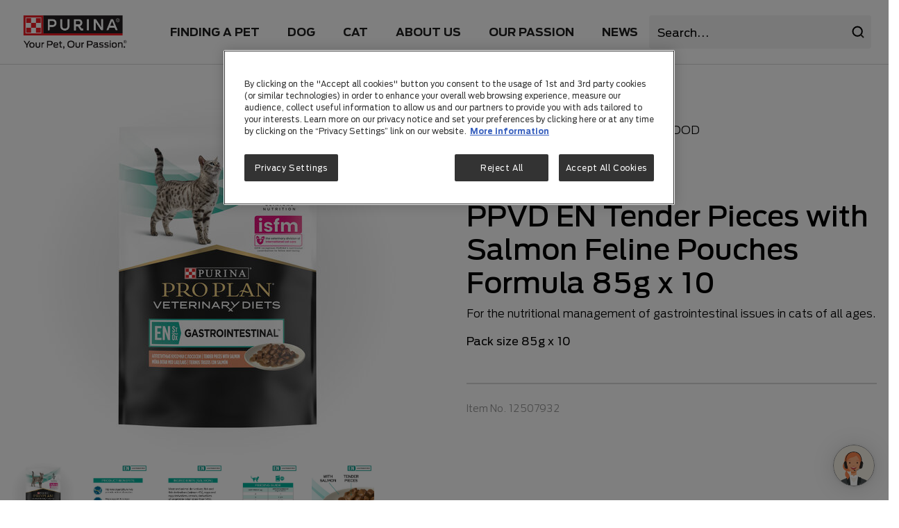

--- FILE ---
content_type: text/html;charset=UTF-8
request_url: https://www.purina.com.au/12507932.html
body_size: 13921
content:
<!DOCTYPE html>
<html lang="en">
<head>
<!--[if gt IE 9]><!-->
<script>//common/scripts.isml</script>
<script defer type="text/javascript" src="/on/demandware.static/Sites-Purina_AU-Site/-/en_AU/v1768672920475/js/main.js"></script>

    
        <script defer type="text/javascript" src="/on/demandware.static/Sites-Purina_AU-Site/-/en_AU/v1768672920475/js/productDetail.js"
            
            >
        </script>
    

    
        <script defer type="text/javascript" src="/on/demandware.static/Sites-Purina_AU-Site/-/en_AU/v1768672920475/js/productSlider.js"
            
            >
        </script>
    

<link rel="stylesheet" href="/on/demandware.static/Sites-Purina_AU-Site/-/en_AU/v1768672920475/css/common.css" />

<!--<![endif]-->
<meta charset=UTF-8>

<meta http-equiv="x-ua-compatible" content="ie=edge">

<meta name="viewport" content="width=device-width, initial-scale=1">


<title>
    Pro Plan Vet - EN Tender Pieces with Salmon Feline Pouches - Purina
</title>

<meta name="description" content="PRO PLAN&reg; Veterinary Diets EN Gastroenteric formulas aid in managing intestinal disorders in cats of all ages with high protein, low carbohydrate nutrition."/>
<meta name="keywords" content="Purina Australia"/>





    
        <meta property="og:image" content="https://images.skulibrary.com/media/sys_master/hcf/h4b/13610596794398.jpg?response-content-disposition=inline;filename=NEST-12507932-1.jpg">
    

    
        <meta property="og:image:alt" content="PPVD EN Tender Pieces with Salmon Feline Pouches Formula 85g x 10">
    

    
        <meta property="og:type" content="website">
    

    
        <meta name="twitter:card" content="summary_large_image">
    

    
        <meta name="twitter:title" content="Pro Plan Vet - EN Tender Pieces with Salmon Feline Pouches - Purina">
    

    
        <meta property="og:site_name" content="Purina Australia">
    

    
        <meta property="og:title" content="Pro Plan Vet - EN Tender Pieces with Salmon Feline Pouches - Purina">
    

    
        <meta property="og:description" content="PRO PLAN&reg; Veterinary Diets EN Gastroenteric formulas aid in managing intestinal disorders in cats of all ages with high protein, low carbohydrate nutrition.">
    

    
        <meta name="twitter:image" content="https://images.skulibrary.com/media/sys_master/hcf/h4b/13610596794398.jpg?response-content-disposition=inline;filename=NEST-12507932-1.jpg">
    

    
        <meta name="twitter:image:alt" content="PPVD EN Tender Pieces with Salmon Feline Pouches Formula 85g x 10">
    

    
        <meta name="twitter:description" content="PRO PLAN&reg; Veterinary Diets EN Gastroenteric formulas aid in managing intestinal disorders in cats of all ages with high protein, low carbohydrate nutrition.">
    

    
        <meta property="og:locale" content="en_AU">
    

    
        <meta name="robots" content="index,follow">
    

    
        <meta property="og:url" content="https://www.purina.com.au/12507932.html">
    



<link rel="icon" type="image/x-icon" href="/on/demandware.static/Sites-Purina_AU-Site/-/default/dw3d17139c/images/favicons/Purina_AU-favicon.ico" />

<link rel="stylesheet" href="/on/demandware.static/Sites-Purina_AU-Site/-/en_AU/v1768672920475/css/global.css" />

    <link rel="stylesheet" href="/on/demandware.static/Sites-Purina_AU-Site/-/en_AU/v1768672920475/css/product/detail.css" />

    <link rel="stylesheet" href="/on/demandware.static/Sites-Purina_AU-Site/-/en_AU/v1768672920475/css/experience/components/layouts/swiperCss.css" />

<link rel="stylesheet" href="/on/demandware.static/Sites-Purina_AU-Site/-/en_AU/v1768672920475/css/experience/pages/startupKitPage.css" />




    <meta name="google-site-verification" content="Q36rbRkbPYb6ncWDkgub0YwUKqX6r3R50xsNBMyoRRo" />





    <script src="https://cdns.au1.gigya.com/js/gigya.js?apikey=3_2nnu8AvBpUZkL1rVyysW-6Vqat3Z-wnZG6pZVJtxNCnQyZP3CWHJgMCqI-Ui8wJU" ></script>
    


    
        <script>
            document.addEventListener("DOMContentLoaded", function(event) {
                var gtmcode = 'GTM-KBHWJ8J',
                    gtmscript = "(function(w,d,s,l,i){w[l]=w[l]||[];w[l].push({'gtm.start':new Date().getTime(),event:'gtm.js'});var f=d.getElementsByTagName(s)[0],j=d.createElement(s),dl=l!='dataLayer'?'&l='+l:'';j.async=true;j.src='//www.googletagmanager.com/gtm.js?id='+i+dl;f.parentNode.insertBefore(j,f);})(window,document,'script','dataLayer', '" + gtmcode + "');";
                    eval(gtmscript);
            });
        </script>
    
        <script>
            document.addEventListener("DOMContentLoaded", function(event) {
                var gtmcode = 'GTM-NRN6JDS',
                    gtmscript = "(function(w,d,s,l,i){w[l]=w[l]||[];w[l].push({'gtm.start':new Date().getTime(),event:'gtm.js'});var f=d.getElementsByTagName(s)[0],j=d.createElement(s),dl=l!='dataLayer'?'&l='+l:'';j.async=true;j.src='//www.googletagmanager.com/gtm.js?id='+i+dl;f.parentNode.insertBefore(j,f);})(window,document,'script','dataLayer', '" + gtmcode + "');";
                    eval(gtmscript);
            });
        </script>
    
        <script>
            document.addEventListener("DOMContentLoaded", function(event) {
                var gtmcode = 'GTM-5QT63MX',
                    gtmscript = "(function(w,d,s,l,i){w[l]=w[l]||[];w[l].push({'gtm.start':new Date().getTime(),event:'gtm.js'});var f=d.getElementsByTagName(s)[0],j=d.createElement(s),dl=l!='dataLayer'?'&l='+l:'';j.async=true;j.src='//www.googletagmanager.com/gtm.js?id='+i+dl;f.parentNode.insertBefore(j,f);})(window,document,'script','dataLayer', '" + gtmcode + "');";
                    eval(gtmscript);
            });
        </script>
    
        <script>
            document.addEventListener("DOMContentLoaded", function(event) {
                var gtmcode = 'GTM-WCB8LQ',
                    gtmscript = "(function(w,d,s,l,i){w[l]=w[l]||[];w[l].push({'gtm.start':new Date().getTime(),event:'gtm.js'});var f=d.getElementsByTagName(s)[0],j=d.createElement(s),dl=l!='dataLayer'?'&l='+l:'';j.async=true;j.src='//www.googletagmanager.com/gtm.js?id='+i+dl;f.parentNode.insertBefore(j,f);})(window,document,'script','dataLayer', '" + gtmcode + "');";
                    eval(gtmscript);
            });
        </script>
    
    
        <script src="https://www.googletagmanager.com/gtag/js?id='GTM-KBHWJ8J'"></script>
        <script> window.dataLayer = window.dataLayer || []; function gtag(){dataLayer.push(arguments);} gtag('js', new Date()); gtag('config', 'GTM-KBHWJ8J'); </script>
    
        <script src="https://www.googletagmanager.com/gtag/js?id='GTM-NRN6JDS'"></script>
        <script> window.dataLayer = window.dataLayer || []; function gtag(){dataLayer.push(arguments);} gtag('js', new Date()); gtag('config', 'GTM-NRN6JDS'); </script>
    
        <script src="https://www.googletagmanager.com/gtag/js?id='GTM-5QT63MX'"></script>
        <script> window.dataLayer = window.dataLayer || []; function gtag(){dataLayer.push(arguments);} gtag('js', new Date()); gtag('config', 'GTM-5QT63MX'); </script>
    
        <script src="https://www.googletagmanager.com/gtag/js?id='GTM-WCB8LQ'"></script>
        <script> window.dataLayer = window.dataLayer || []; function gtag(){dataLayer.push(arguments);} gtag('js', new Date()); gtag('config', 'GTM-WCB8LQ'); </script>
    

    <script>
!function(f,b,e,v,n,t,s)
{if(f.fbq)return;n=f.fbq=function(){n.callMethod? n.callMethod.apply(n,arguments):n.queue.push(arguments)};
if(!f._fbq)f._fbq=n;n.push=n;n.loaded=!0;n.version='2.0';
n.queue=[];t=b.createElement(e);t.async=!0;
t.src=v;s=b.getElementsByTagName(e)[0];
s.parentNode.insertBefore(t,s)}(window, document,'script',
'https://connect.facebook.net/en_US/fbevents.js');
fbq('init', '354109012023308');
fbq('track', 'PageView');
</script>
<noscript><img height="1" width="1" style="display:none"
src="https://www.facebook.com/tr?id=354109012023308&ev=PageView&noscript=1"
/></noscript>















    
        <script async type="text/javascript" src="https://apps.bazaarvoice.com/deployments/purina-au/main_site/production/en_AU/bv.js"></script>
    




<link rel="canonical" href="https://www.purina.com.au/12507932.html"/>



    <link rel="alternate" href="https://www.purina.com.au/12507932.html" hreflang="x-default"/>
    <link rel="alternate" href="https://www.purina.com.au/12507932.html" hreflang="en-au"/>


<script type="text/javascript">//<!--
/* <![CDATA[ (head-active_data.js) */
var dw = (window.dw || {});
dw.ac = {
    _analytics: null,
    _events: [],
    _category: "",
    _searchData: "",
    _anact: "",
    _anact_nohit_tag: "",
    _analytics_enabled: "true",
    _timeZone: "Australia/Sydney",
    _capture: function(configs) {
        if (Object.prototype.toString.call(configs) === "[object Array]") {
            configs.forEach(captureObject);
            return;
        }
        dw.ac._events.push(configs);
    },
	capture: function() { 
		dw.ac._capture(arguments);
		// send to CQ as well:
		if (window.CQuotient) {
			window.CQuotient.trackEventsFromAC(arguments);
		}
	},
    EV_PRD_SEARCHHIT: "searchhit",
    EV_PRD_DETAIL: "detail",
    EV_PRD_RECOMMENDATION: "recommendation",
    EV_PRD_SETPRODUCT: "setproduct",
    applyContext: function(context) {
        if (typeof context === "object" && context.hasOwnProperty("category")) {
        	dw.ac._category = context.category;
        }
        if (typeof context === "object" && context.hasOwnProperty("searchData")) {
        	dw.ac._searchData = context.searchData;
        }
    },
    setDWAnalytics: function(analytics) {
        dw.ac._analytics = analytics;
    },
    eventsIsEmpty: function() {
        return 0 == dw.ac._events.length;
    }
};
/* ]]> */
// -->
</script>
<script type="text/javascript">//<!--
/* <![CDATA[ (head-cquotient.js) */
var CQuotient = window.CQuotient = {};
CQuotient.clientId = 'bkfd-Purina_AU';
CQuotient.realm = 'BKFD';
CQuotient.siteId = 'Purina_AU';
CQuotient.instanceType = 'prd';
CQuotient.locale = 'en_AU';
CQuotient.fbPixelId = '__UNKNOWN__';
CQuotient.activities = [];
CQuotient.cqcid='';
CQuotient.cquid='';
CQuotient.cqeid='';
CQuotient.cqlid='';
CQuotient.apiHost='api.cquotient.com';
/* Turn this on to test against Staging Einstein */
/* CQuotient.useTest= true; */
CQuotient.useTest = ('true' === 'false');
CQuotient.initFromCookies = function () {
	var ca = document.cookie.split(';');
	for(var i=0;i < ca.length;i++) {
	  var c = ca[i];
	  while (c.charAt(0)==' ') c = c.substring(1,c.length);
	  if (c.indexOf('cqcid=') == 0) {
		CQuotient.cqcid=c.substring('cqcid='.length,c.length);
	  } else if (c.indexOf('cquid=') == 0) {
		  var value = c.substring('cquid='.length,c.length);
		  if (value) {
		  	var split_value = value.split("|", 3);
		  	if (split_value.length > 0) {
			  CQuotient.cquid=split_value[0];
		  	}
		  	if (split_value.length > 1) {
			  CQuotient.cqeid=split_value[1];
		  	}
		  	if (split_value.length > 2) {
			  CQuotient.cqlid=split_value[2];
		  	}
		  }
	  }
	}
}
CQuotient.getCQCookieId = function () {
	if(window.CQuotient.cqcid == '')
		window.CQuotient.initFromCookies();
	return window.CQuotient.cqcid;
};
CQuotient.getCQUserId = function () {
	if(window.CQuotient.cquid == '')
		window.CQuotient.initFromCookies();
	return window.CQuotient.cquid;
};
CQuotient.getCQHashedEmail = function () {
	if(window.CQuotient.cqeid == '')
		window.CQuotient.initFromCookies();
	return window.CQuotient.cqeid;
};
CQuotient.getCQHashedLogin = function () {
	if(window.CQuotient.cqlid == '')
		window.CQuotient.initFromCookies();
	return window.CQuotient.cqlid;
};
CQuotient.trackEventsFromAC = function (/* Object or Array */ events) {
try {
	if (Object.prototype.toString.call(events) === "[object Array]") {
		events.forEach(_trackASingleCQEvent);
	} else {
		CQuotient._trackASingleCQEvent(events);
	}
} catch(err) {}
};
CQuotient._trackASingleCQEvent = function ( /* Object */ event) {
	if (event && event.id) {
		if (event.type === dw.ac.EV_PRD_DETAIL) {
			CQuotient.trackViewProduct( {id:'', alt_id: event.id, type: 'raw_sku'} );
		} // not handling the other dw.ac.* events currently
	}
};
CQuotient.trackViewProduct = function(/* Object */ cqParamData){
	var cq_params = {};
	cq_params.cookieId = CQuotient.getCQCookieId();
	cq_params.userId = CQuotient.getCQUserId();
	cq_params.emailId = CQuotient.getCQHashedEmail();
	cq_params.loginId = CQuotient.getCQHashedLogin();
	cq_params.product = cqParamData.product;
	cq_params.realm = cqParamData.realm;
	cq_params.siteId = cqParamData.siteId;
	cq_params.instanceType = cqParamData.instanceType;
	cq_params.locale = CQuotient.locale;
	
	if(CQuotient.sendActivity) {
		CQuotient.sendActivity(CQuotient.clientId, 'viewProduct', cq_params);
	} else {
		CQuotient.activities.push({activityType: 'viewProduct', parameters: cq_params});
	}
};
/* ]]> */
// -->
</script>


   <script type="application/ld+json">
        {"@context":"http://schema.org/","@type":"Product","name":"PPVD EN Tender Pieces with Salmon Feline Pouches Formula 85g x 10","description":"<p>For the nutritional management of gastrointestinal issues in cats of all ages.</p>\r\n\r\n<p><strong>Pack size 85g x 10</strong></p>","mpn":"12507932","sku":"12507932","brand":{"@type":"Thing","name":"PRO PLAN Veterinary Diets"},"image":["https://images.skulibrary.com/media/sys_master/hcf/h4b/13610596794398.jpg?response-content-disposition=inline;filename=NEST-12507932-1.jpg","https://images.skulibrary.com/media/sys_master/h12/h0c/13611187273758.jpg?response-content-disposition=inline;filename=NEST-12507932-7.jpg","https://images.skulibrary.com/media/sys_master/hc9/h97/13611187896350.jpg?response-content-disposition=inline;filename=NEST-12507932-8.jpg","https://images.skulibrary.com/media/sys_master/hb1/hda/13611188518942.jpg?response-content-disposition=inline;filename=NEST-12507932-9.jpg","https://images.skulibrary.com/media/sys_master/had/h8b/13611188977694.jpg?response-content-disposition=inline;filename=NEST-12507932-10.jpg"],"offers":{"url":{},"@type":"Offer","priceCurrency":null,"availability":"http://schema.org/InStock"}}
    </script>


</head>
<body>

<div class="page" data-action="Product-Show" data-querystring="pid=12507932" >
<header>
    
    <nav role="navigation" class="c-header-nav">
        <div class="header fluid-container c-header">
            <div class="row">

                <div class="col-12 col-sm-12 col-md-12 col-lg-2 col-xl-2 d-flex">
    <div class="c-header__left">
        <button class="navbar-toggler d-lg-none" type="button" aria-controls="sg-navbar-collapse"
            aria-expanded="false" aria-label="Toggle navigation">
            &#9776;
        </button>
        <a class="logo-home" href="/" title="Purina">
            <img class="hidden-sm-down" src="/on/demandware.static/Sites-Purina_AU-Site/-/default/dwd62c9b3c/images/logo.svg"
                alt="Purina" />
            <img class="d-md-none" src="/on/demandware.static/Sites-Purina_AU-Site/-/default/dwd62c9b3c/images/logo.svg"
                alt="Purina" />
        </a>
    </div>
</div>

<div class="c-header__desktop">
    <div class="col-12 col-sm-7 col-md-7 col-lg-9 col-xl-7">
        <div class="c-header__center">
            <div class="main-menu multilevel-dropdown d-none d-lg-block" id="sg-navbar-collapse">
                <div class="row">
                    <nav class="navbar navbar-expand-lg bg-inverse col-12">
    <div class="close-menu clearfix d-lg-none">
        <div class="back pull-left">
            <button role="button" aria-label="Back to previous menu">
                <span>
                    <img src="/on/demandware.static/Sites-Purina_AU-Site/-/default/dw9f68cc93/images/arrow-back.svg" alt="Back"/>
                </span>
                Back
            </button>
        </div>
        <div class="close-button pull-right">
            <button role="button" aria-label="Close Menu">
                Close
                <span aria-hidden="true">
                    <img src="/on/demandware.static/Sites-Purina_AU-Site/-/default/dwb28e90bf/images/arrow-cross.svg"  alt=" Close"/>
                </span>
            </button>
        </div>
    </div>
    <div class="menu-group" role="navigation">
        <ul class="nav navbar-nav" role="menu">
            
                
                    
                    
                    
                        <li class="nav-item dropdown" role="presentation">
                            <a href="/finding-a-pet/" id="finding-a-pet" class="nav-link dropdown-toggle" role="button" data-toggle="dropdown" aria-haspopup="true" aria-expanded="false" tabindex="0">
                                Finding A Pet
                            </a>
                            
                            <ul class="dropdown-menu" role="menu" aria-hidden="true" aria-label="finding-a-pet">
    
        
            <li class="dropdown-item" role="presentation">
                <a href="/finding-a-pet/dog-breeds/" id="dog-breeds" role="menuitem" class="dropdown-link" tabindex="0">Dog Breeds</a>
            </li>
        
    
        
            <li class="dropdown-item" role="presentation">
                <a href="/finding-a-pet/dog-articles-advice/" id="dog-articles-advice" role="menuitem" class="dropdown-link" tabindex="0">Dog Articles &amp; Advice</a>
            </li>
        
    
        
            <li class="dropdown-item" role="presentation">
                <a href="/finding-a-pet/cat-breeds/" id="cat-breeds" role="menuitem" class="dropdown-link" tabindex="0">Cat Breeds</a>
            </li>
        
    
        
            <li class="dropdown-item" role="presentation">
                <a href="/finding-a-pet/cat-articles-advice/" id="cat-articles-advice" role="menuitem" class="dropdown-link" tabindex="0">Cat Articles &amp; Advice</a>
            </li>
        
    
</ul>

                        </li>
                    
                
                    
                    
                    
                        <li class="nav-item dropdown" role="presentation">
                            <a href="/dog/" id="dog" class="nav-link dropdown-toggle" role="button" data-toggle="dropdown" aria-haspopup="true" aria-expanded="false" tabindex="0">
                                DOG
                            </a>
                            
                            <ul class="dropdown-menu" role="menu" aria-hidden="true" aria-label="dog">
    
        
            <li class="dropdown-item dropdown" role="presentation">
                <a href="/dog/dog-lifestage/" id="dog-lifestage" class="dropdown-link dropdown-toggle" role="button" data-toggle="dropdown" aria-haspopup="true" aria-expanded="false" tabindex="0">Dog Lifestage</a>
                
                <ul class="dropdown-menu" role="menu" aria-hidden="true" aria-label="dog-lifestage">
    
        
            <li class="dropdown-item" role="presentation">
                <a href="/dog-lifestage/dog-puppy/" id="dog-puppy" role="menuitem" class="dropdown-link" tabindex="0">Puppy Food</a>
            </li>
        
    
        
            <li class="dropdown-item" role="presentation">
                <a href="/dog-lifestage/dog-adult/" id="dog-adult" role="menuitem" class="dropdown-link" tabindex="0">Adult Dog Food</a>
            </li>
        
    
        
            <li class="dropdown-item" role="presentation">
                <a href="/dog-lifestage/dog-senior/" id="dog-senior" role="menuitem" class="dropdown-link" tabindex="0">Senior Dog Food</a>
            </li>
        
    
</ul>

            </li>
        
    
        
            <li class="dropdown-item dropdown" role="presentation">
                <a href="/dog/dog-foodtype/" id="dog-foodtype" class="dropdown-link dropdown-toggle" role="button" data-toggle="dropdown" aria-haspopup="true" aria-expanded="false" tabindex="0">Dog Food Type</a>
                
                <ul class="dropdown-menu" role="menu" aria-hidden="true" aria-label="dog-foodtype">
    
        
            <li class="dropdown-item" role="presentation">
                <a href="/dog-foodtype/dog-dryfood/" id="dog-dryfood" role="menuitem" class="dropdown-link" tabindex="0">Dry Dog Food</a>
            </li>
        
    
        
            <li class="dropdown-item" role="presentation">
                <a href="/dog-foodtype/wet-dog/" id="wet-dog" role="menuitem" class="dropdown-link" tabindex="0">Wet Dog Food</a>
            </li>
        
    
</ul>

            </li>
        
    
        
            <li class="dropdown-item dropdown" role="presentation">
                <a href="/dog/dog-treats/" id="dog-treats" class="dropdown-link dropdown-toggle" role="button" data-toggle="dropdown" aria-haspopup="true" aria-expanded="false" tabindex="0">Treats</a>
                
                <ul class="dropdown-menu" role="menu" aria-hidden="true" aria-label="dog-treats">
    
        
            <li class="dropdown-item" role="presentation">
                <a href="/search?cgid=dog-dental" id="dog-dental" role="menuitem" class="dropdown-link" tabindex="0">Dental</a>
            </li>
        
    
        
            <li class="dropdown-item" role="presentation">
                <a href="/dog-treats/dog-bones/" id="dog-bones" role="menuitem" class="dropdown-link" tabindex="0">Bones</a>
            </li>
        
    
</ul>

            </li>
        
    
        
            <li class="dropdown-item dropdown" role="presentation">
                <a href="/dog/dog-brand/" id="dog-brand" class="dropdown-link dropdown-toggle" role="button" data-toggle="dropdown" aria-haspopup="true" aria-expanded="false" tabindex="0">Brands</a>
                
                <ul class="dropdown-menu" role="menu" aria-hidden="true" aria-label="dog-brand">
    
        
            <li class="dropdown-item" role="presentation">
                <a href="/search?cgid=dog-dentalife" id="dog-dentalife" role="menuitem" class="dropdown-link" tabindex="0">Dentalife</a>
            </li>
        
    
        
            <li class="dropdown-item" role="presentation">
                <a href="/dog-brand/dog-luckydog/" id="dog-luckydog" role="menuitem" class="dropdown-link" tabindex="0">Lucky Dog</a>
            </li>
        
    
        
            <li class="dropdown-item" role="presentation">
                <a href="/dog-brand/dog-proplan-veterinary-diets/" id="dog-proplan-veterinary-diets" role="menuitem" class="dropdown-link" tabindex="0">Pro Plan Veterinary Diets</a>
            </li>
        
    
        
            <li class="dropdown-item" role="presentation">
                <a href="/dog-brand/dog-proplan-veterinary-supplements/" id="dog-proplan-veterinary-supplements" role="menuitem" class="dropdown-link" tabindex="0">Pro Plan Veterinary Supplements</a>
            </li>
        
    
        
            <li class="dropdown-item" role="presentation">
                <a href="/dog-brand/dog-proplan-wellness-diets/" id="dog-proplan-wellness-diets" role="menuitem" class="dropdown-link" tabindex="0">Pro Plan</a>
            </li>
        
    
        
            <li class="dropdown-item" role="presentation">
                <a href="/search?cgid=dog-purina-one" id="dog-purina-one" role="menuitem" class="dropdown-link" tabindex="0">Purina One</a>
            </li>
        
    
        
            <li class="dropdown-item" role="presentation">
                <a href="/dog-brand/dog-supercoat/" id="dog-supercoat" role="menuitem" class="dropdown-link" tabindex="0">Supercoat</a>
            </li>
        
    
        
            <li class="dropdown-item" role="presentation">
                <a href="/dog-brand/dog-totalcare/" id="dog-totalcare" role="menuitem" class="dropdown-link" tabindex="0">Totalcare</a>
            </li>
        
    
</ul>

            </li>
        
    
        
            <li class="dropdown-item dropdown" role="presentation">
                <a href="/dog/dog-special-dietary-needs/" id="dog-special-dietary-needs" class="dropdown-link dropdown-toggle" role="button" data-toggle="dropdown" aria-haspopup="true" aria-expanded="false" tabindex="0">Dog Special Dietary Needs</a>
                
                <ul class="dropdown-menu" role="menu" aria-hidden="true" aria-label="dog-special-dietary-needs">
    
        
            <li class="dropdown-item" role="presentation">
                <a href="/dog-special-dietary-needs/dog-anxiety/" id="dog-anxiety" role="menuitem" class="dropdown-link" tabindex="0">Dog Anxiety</a>
            </li>
        
    
        
            <li class="dropdown-item" role="presentation">
                <a href="/dog-special-dietary-needs/dog-digestion/" id="dog-digestion" role="menuitem" class="dropdown-link" tabindex="0">Dog Digestion</a>
            </li>
        
    
        
            <li class="dropdown-item" role="presentation">
                <a href="/dog-special-dietary-needs/dog-growth-development/" id="dog-growth-development" role="menuitem" class="dropdown-link" tabindex="0">Growth &amp; Development</a>
            </li>
        
    
        
            <li class="dropdown-item" role="presentation">
                <a href="/dog-special-dietary-needs/dog-performance-active/" id="dog-performance-active" role="menuitem" class="dropdown-link" tabindex="0">Performance/Active</a>
            </li>
        
    
        
            <li class="dropdown-item" role="presentation">
                <a href="/dog-special-dietary-needs/dog-pregnancy-lactation/" id="dog-pregnancy-lactation" role="menuitem" class="dropdown-link" tabindex="0">Pregnancy/Lactation</a>
            </li>
        
    
        
            <li class="dropdown-item" role="presentation">
                <a href="/dog-special-dietary-needs/dog-weight-management/" id="dog-weight-management" role="menuitem" class="dropdown-link" tabindex="0">Dog Weight Management</a>
            </li>
        
    
</ul>

            </li>
        
    
        
            <li class="dropdown-item dropdown" role="presentation">
                <a href="/dog/dog-flea-tick-worming/" id="dog-flea-tick-worming" class="dropdown-link dropdown-toggle" role="button" data-toggle="dropdown" aria-haspopup="true" aria-expanded="false" tabindex="0">Flea, Tick &amp; Worming</a>
                
                <ul class="dropdown-menu" role="menu" aria-hidden="true" aria-label="dog-flea-tick-worming">
    
        
            <li class="dropdown-item" role="presentation">
                <a href="/dog-flea-tick-worming/dog-flea-tick/" id="dog-flea-tick" role="menuitem" class="dropdown-link" tabindex="0">Flea &amp; Tick</a>
            </li>
        
    
        
            <li class="dropdown-item" role="presentation">
                <a href="/dog-flea-tick-worming/dog-worming/" id="dog-worming" role="menuitem" class="dropdown-link" tabindex="0">Worming</a>
            </li>
        
    
</ul>

            </li>
        
    
        
            <li class="dropdown-item dropdown" role="presentation">
                <a href="/dog/dog-shampoo-grooming/" id="dog-shampoo-grooming" class="dropdown-link dropdown-toggle" role="button" data-toggle="dropdown" aria-haspopup="true" aria-expanded="false" tabindex="0">Shampoo &amp; Grooming Tools</a>
                
                <ul class="dropdown-menu" role="menu" aria-hidden="true" aria-label="dog-shampoo-grooming">
    
        
            <li class="dropdown-item" role="presentation">
                <a href="/dog-shampoo-grooming/dog-grooming/" id="dog-grooming" role="menuitem" class="dropdown-link" tabindex="0">Grooming Tools</a>
            </li>
        
    
        
            <li class="dropdown-item" role="presentation">
                <a href="/dog-shampoo-grooming/dog-shampoo/" id="dog-shampoo" role="menuitem" class="dropdown-link" tabindex="0">Shampoo</a>
            </li>
        
    
</ul>

            </li>
        
    
        
            <li class="dropdown-item" role="presentation">
                <a href="/dog/dog-toys/" id="dog-toys" role="menuitem" class="dropdown-link" tabindex="0">Dog Toys</a>
            </li>
        
    
</ul>

                        </li>
                    
                
                    
                    
                    
                        <li class="nav-item dropdown" role="presentation">
                            <a href="/cat/" id="cat" class="nav-link dropdown-toggle" role="button" data-toggle="dropdown" aria-haspopup="true" aria-expanded="false" tabindex="0">
                                CAT
                            </a>
                            
                            <ul class="dropdown-menu" role="menu" aria-hidden="true" aria-label="cat">
    
        
            <li class="dropdown-item dropdown" role="presentation">
                <a href="/cat/cat-lifestage/" id="cat-lifestage" class="dropdown-link dropdown-toggle" role="button" data-toggle="dropdown" aria-haspopup="true" aria-expanded="false" tabindex="0">Cat Lifestage</a>
                
                <ul class="dropdown-menu" role="menu" aria-hidden="true" aria-label="cat-lifestage">
    
        
            <li class="dropdown-item" role="presentation">
                <a href="/cat-lifestage/kitten/" id="kitten" role="menuitem" class="dropdown-link" tabindex="0">Kitten Food</a>
            </li>
        
    
        
            <li class="dropdown-item" role="presentation">
                <a href="/cat-lifestage/cat-adult/" id="cat-adult" role="menuitem" class="dropdown-link" tabindex="0">Adult Cat Food</a>
            </li>
        
    
        
            <li class="dropdown-item" role="presentation">
                <a href="/cat-lifestage/cat-senior/" id="cat-senior" role="menuitem" class="dropdown-link" tabindex="0">Senior Cat Food</a>
            </li>
        
    
</ul>

            </li>
        
    
        
            <li class="dropdown-item dropdown" role="presentation">
                <a href="/cat/cat-food-type/" id="cat-food-type" class="dropdown-link dropdown-toggle" role="button" data-toggle="dropdown" aria-haspopup="true" aria-expanded="false" tabindex="0">Cat Food Type</a>
                
                <ul class="dropdown-menu" role="menu" aria-hidden="true" aria-label="cat-food-type">
    
        
            <li class="dropdown-item" role="presentation">
                <a href="/cat-food-type/cat-dry/" id="cat-dry" role="menuitem" class="dropdown-link" tabindex="0">Dry Cat Food</a>
            </li>
        
    
        
            <li class="dropdown-item" role="presentation">
                <a href="/cat-food-type/cat-wet/" id="cat-wet" role="menuitem" class="dropdown-link" tabindex="0">Wet Cat Food</a>
            </li>
        
    
</ul>

            </li>
        
    
        
            <li class="dropdown-item" role="presentation">
                <a href="/cat/cat-treats/" id="cat-treats" role="menuitem" class="dropdown-link" tabindex="0">Treats</a>
            </li>
        
    
        
            <li class="dropdown-item dropdown" role="presentation">
                <a href="/cat/cat-brand/" id="cat-brand" class="dropdown-link dropdown-toggle" role="button" data-toggle="dropdown" aria-haspopup="true" aria-expanded="false" tabindex="0">Brands</a>
                
                <ul class="dropdown-menu" role="menu" aria-hidden="true" aria-label="cat-brand">
    
        
            <li class="dropdown-item" role="presentation">
                <a href="/cat-brand/cat-proplan-veterinary-diets/" id="cat-proplan-veterinary-diets" role="menuitem" class="dropdown-link" tabindex="0">Pro Plan Veterinary Diets</a>
            </li>
        
    
        
            <li class="dropdown-item" role="presentation">
                <a href="/cat-brand/cat-pro-plan-veterinary-supplements/" id="cat-pro-plan-veterinary-supplements" role="menuitem" class="dropdown-link" tabindex="0">Pro Plan Veterinary Supplements</a>
            </li>
        
    
        
            <li class="dropdown-item" role="presentation">
                <a href="/cat-brand/cat-proplan-wellness-diets/" id="cat-proplan-wellness-diets" role="menuitem" class="dropdown-link" tabindex="0">Pro Plan</a>
            </li>
        
    
        
            <li class="dropdown-item" role="presentation">
                <a href="/search?cgid=purina-one-cat" id="purina-one-cat" role="menuitem" class="dropdown-link" tabindex="0">Purina One</a>
            </li>
        
    
        
            <li class="dropdown-item" role="presentation">
                <a href="/cat-brand/cat-fancy-feast/" id="cat-fancy-feast" role="menuitem" class="dropdown-link" tabindex="0">Fancy Feast</a>
            </li>
        
    
        
            <li class="dropdown-item" role="presentation">
                <a href="/cat-brand/cat-felix/" id="cat-Felix" role="menuitem" class="dropdown-link" tabindex="0">Felix</a>
            </li>
        
    
        
            <li class="dropdown-item" role="presentation">
                <a href="/cat-brand/cat-friskies/" id="cat-friskies" role="menuitem" class="dropdown-link" tabindex="0">Friskies</a>
            </li>
        
    
        
            <li class="dropdown-item" role="presentation">
                <a href="/search?cgid=cat-tidycats" id="cat-tidycats" role="menuitem" class="dropdown-link" tabindex="0">Tidy Cats</a>
            </li>
        
    
        
            <li class="dropdown-item" role="presentation">
                <a href="/cat-brand/cat-totalcare/" id="cat-totalcare" role="menuitem" class="dropdown-link" tabindex="0">Totalcare</a>
            </li>
        
    
</ul>

            </li>
        
    
        
            <li class="dropdown-item dropdown" role="presentation">
                <a href="/cat/cat-special-dietary-needs/" id="cat-special-dietary-needs" class="dropdown-link dropdown-toggle" role="button" data-toggle="dropdown" aria-haspopup="true" aria-expanded="false" tabindex="0">Cat Special Dietary Needs</a>
                
                <ul class="dropdown-menu" role="menu" aria-hidden="true" aria-label="cat-special-dietary-needs">
    
        
            <li class="dropdown-item" role="presentation">
                <a href="/cat-special-dietary-needs/cat-allergy-reduction/" id="cat-allergy-reduction" role="menuitem" class="dropdown-link" tabindex="0">Allergy Reduction</a>
            </li>
        
    
        
            <li class="dropdown-item" role="presentation">
                <a href="/cat-special-dietary-needs/cat-anxiety/" id="cat-anxiety" role="menuitem" class="dropdown-link" tabindex="0">Cat Anxiety</a>
            </li>
        
    
        
            <li class="dropdown-item" role="presentation">
                <a href="/cat-special-dietary-needs/cat-digestion/" id="cat-digestion" role="menuitem" class="dropdown-link" tabindex="0">Cat Digestion</a>
            </li>
        
    
        
            <li class="dropdown-item" role="presentation">
                <a href="/cat-special-dietary-needs/cat-indoor-hairball/" id="cat-indoor-hairball" role="menuitem" class="dropdown-link" tabindex="0">Indoor/Hairball</a>
            </li>
        
    
        
            <li class="dropdown-item" role="presentation">
                <a href="/cat-special-dietary-needs/cat-sensitivities/" id="cat-sensitivities" role="menuitem" class="dropdown-link" tabindex="0">Sensitivities</a>
            </li>
        
    
        
            <li class="dropdown-item" role="presentation">
                <a href="/cat-special-dietary-needs/cat-urinary/" id="cat-urinary" role="menuitem" class="dropdown-link" tabindex="0">Cat Urinary</a>
            </li>
        
    
        
            <li class="dropdown-item" role="presentation">
                <a href="/cat-special-dietary-needs/cat-weight-management/" id="cat-weight-management" role="menuitem" class="dropdown-link" tabindex="0">Cat Weight Management</a>
            </li>
        
    
</ul>

            </li>
        
    
        
            <li class="dropdown-item" role="presentation">
                <a href="/cat/cat-flea-lice-worming/" id="cat-flea-lice-worming" role="menuitem" class="dropdown-link" tabindex="0">Flea, Lice &amp; Worming</a>
            </li>
        
    
        
            <li class="dropdown-item" role="presentation">
                <a href="/search?cgid=Litter" id="Litter" role="menuitem" class="dropdown-link" tabindex="0">Litter</a>
            </li>
        
    
        
            <li class="dropdown-item" role="presentation">
                <a href="/cat/cat-toys/" id="cat-toys" role="menuitem" class="dropdown-link" tabindex="0">Cat Toys</a>
            </li>
        
    
</ul>

                        </li>
                    
                
                    
                    
                    
                        <li class="nav-item dropdown" role="presentation">
                            <a href="/about-us/" id="about-us" class="nav-link dropdown-toggle" role="button" data-toggle="dropdown" aria-haspopup="true" aria-expanded="false" tabindex="0">
                                About Us
                            </a>
                            
                            <ul class="dropdown-menu" role="menu" aria-hidden="true" aria-label="about-us">
    
        
            <li class="dropdown-item" role="presentation">
                <a href="/about-us/our-history/" id="our-history" role="menuitem" class="dropdown-link" tabindex="0">Our History</a>
            </li>
        
    
        
            <li class="dropdown-item" role="presentation">
                <a href="/about-us/our-brands/" id="our-brands" role="menuitem" class="dropdown-link" tabindex="0">Our Brands</a>
            </li>
        
    
        
            <li class="dropdown-item" role="presentation">
                <a href="/about-us/meet-the-team/" id="meet-the-team" role="menuitem" class="dropdown-link" tabindex="0">Meet The Team</a>
            </li>
        
    
        
            <li class="dropdown-item" role="presentation">
                <a href="/about-us/contact-us/" id="contact-us" role="menuitem" class="dropdown-link" tabindex="0">Contact Us</a>
            </li>
        
    
</ul>

                        </li>
                    
                
                    
                    
                    
                        <li class="nav-item dropdown" role="presentation">
                            <a href="/our-passion/" id="our-passion" class="nav-link dropdown-toggle" role="button" data-toggle="dropdown" aria-haspopup="true" aria-expanded="false" tabindex="0">
                                Our Passion
                            </a>
                            
                            <ul class="dropdown-menu" role="menu" aria-hidden="true" aria-label="our-passion">
    
        
            <li class="dropdown-item" role="presentation">
                <a href="/our-passion/pets-at-work/" id="pets-at-work" role="menuitem" class="dropdown-link" tabindex="0">Pets At Work</a>
            </li>
        
    
        
            <li class="dropdown-item" role="presentation">
                <a href="/our-passion/petcare-partners/" id="petcare-partners" role="menuitem" class="dropdown-link" tabindex="0">PetCare Partners</a>
            </li>
        
    
        
            <li class="dropdown-item" role="presentation">
                <a href="/our-passion/petcare-shelters/" id="petcare-shelters" role="menuitem" class="dropdown-link" tabindex="0">Pet Shelters</a>
            </li>
        
    
</ul>

                        </li>
                    
                
                    
                    
                    
                        <li class="nav-item" role="presentation">
                            <a href="/news/" id="news" class="nav-link" role="link" tabindex="0">
                                News
                            </a>
                        </li>
                    
                
            
        </ul>
    </div>
</nav>

                </div>
            </div>
        </div>
    </div>
    <div class="col-12 col-sm-7 col-md-7 col-lg-1 col-xl-3 p-0 m-0 d-flex justify-content-end">
        
            <div class="search hidden-xs-down pull-left c-search">
                <div class="site-search">
    <form role="search"
          action="/search"
          method="get"
          name="simpleSearch">
        <input class="form-control search-field"
               type="text"
               name="q"
               value=""
               placeholder="Search..."
               role="combobox"
               aria-describedby="search-assistive-text"
               aria-haspopup="listbox"
               aria-owns="search-results"
               aria-expanded="false"
               aria-autocomplete="list"
               aria-activedescendant=""
               aria-controls="search-results"
               aria-label="Enter Keyword or Item No."
               autocomplete="off" />
        <button type="reset" name="reset-button" class="fa fa-times reset-button d-none" aria-label="Clear search keywords"></button>
        <button type="submit" name="search-button" class="fa fa-search" aria-label="Submit search keywords"></button>
        <div class="suggestions-wrapper" data-url="/on/demandware.store/Sites-Purina_AU-Site/en_AU/SearchServices-GetSuggestions?q="></div>
        <input type="hidden" value="en_AU" name="lang">
    </form>
</div>

            </div>
        
        
    </div>
</div>
<div class="c-header__mobile col-6 p-0 m-0">
    <div class="multilevel-dropdown main-menu mobile navbar-toggleable-md menu-toggleable-left d-none d-lg-block" id="sg-navbar-collapse">
            <nav class="navbar navbar-expand-lg bg-inverse col-12">
    <div class="close-menu clearfix d-lg-none">
        <div class="back pull-left">
            <button role="button" aria-label="Back to previous menu">
                <span>
                    <img src="/on/demandware.static/Sites-Purina_AU-Site/-/default/dw9f68cc93/images/arrow-back.svg" alt="Back"/>
                </span>
                Back
            </button>
        </div>
        <div class="close-button pull-right">
            <button role="button" aria-label="Close Menu">
                Close
                <span aria-hidden="true">
                    <img src="/on/demandware.static/Sites-Purina_AU-Site/-/default/dwb28e90bf/images/arrow-cross.svg"  alt=" Close"/>
                </span>
            </button>
        </div>
    </div>
    <div class="menu-group" role="navigation">
        <ul class="nav navbar-nav" role="menu">
            
                
                    
                    
                    
                        <li class="nav-item dropdown" role="presentation">
                            <a href="/finding-a-pet/" id="finding-a-pet" class="nav-link dropdown-toggle" role="button" data-toggle="dropdown" aria-haspopup="true" aria-expanded="false" tabindex="0">
                                Finding A Pet
                            </a>
                            
                            <ul class="dropdown-menu" role="menu" aria-hidden="true" aria-label="finding-a-pet">
    
        
            <li class="dropdown-item" role="presentation">
                <a href="/finding-a-pet/dog-breeds/" id="dog-breeds" role="menuitem" class="dropdown-link" tabindex="0">Dog Breeds</a>
            </li>
        
    
        
            <li class="dropdown-item" role="presentation">
                <a href="/finding-a-pet/dog-articles-advice/" id="dog-articles-advice" role="menuitem" class="dropdown-link" tabindex="0">Dog Articles &amp; Advice</a>
            </li>
        
    
        
            <li class="dropdown-item" role="presentation">
                <a href="/finding-a-pet/cat-breeds/" id="cat-breeds" role="menuitem" class="dropdown-link" tabindex="0">Cat Breeds</a>
            </li>
        
    
        
            <li class="dropdown-item" role="presentation">
                <a href="/finding-a-pet/cat-articles-advice/" id="cat-articles-advice" role="menuitem" class="dropdown-link" tabindex="0">Cat Articles &amp; Advice</a>
            </li>
        
    
</ul>

                        </li>
                    
                
                    
                    
                    
                        <li class="nav-item dropdown" role="presentation">
                            <a href="/dog/" id="dog" class="nav-link dropdown-toggle" role="button" data-toggle="dropdown" aria-haspopup="true" aria-expanded="false" tabindex="0">
                                DOG
                            </a>
                            
                            <ul class="dropdown-menu" role="menu" aria-hidden="true" aria-label="dog">
    
        
            <li class="dropdown-item dropdown" role="presentation">
                <a href="/dog/dog-lifestage/" id="dog-lifestage" class="dropdown-link dropdown-toggle" role="button" data-toggle="dropdown" aria-haspopup="true" aria-expanded="false" tabindex="0">Dog Lifestage</a>
                
                <ul class="dropdown-menu" role="menu" aria-hidden="true" aria-label="dog-lifestage">
    
        
            <li class="dropdown-item" role="presentation">
                <a href="/dog-lifestage/dog-puppy/" id="dog-puppy" role="menuitem" class="dropdown-link" tabindex="0">Puppy Food</a>
            </li>
        
    
        
            <li class="dropdown-item" role="presentation">
                <a href="/dog-lifestage/dog-adult/" id="dog-adult" role="menuitem" class="dropdown-link" tabindex="0">Adult Dog Food</a>
            </li>
        
    
        
            <li class="dropdown-item" role="presentation">
                <a href="/dog-lifestage/dog-senior/" id="dog-senior" role="menuitem" class="dropdown-link" tabindex="0">Senior Dog Food</a>
            </li>
        
    
</ul>

            </li>
        
    
        
            <li class="dropdown-item dropdown" role="presentation">
                <a href="/dog/dog-foodtype/" id="dog-foodtype" class="dropdown-link dropdown-toggle" role="button" data-toggle="dropdown" aria-haspopup="true" aria-expanded="false" tabindex="0">Dog Food Type</a>
                
                <ul class="dropdown-menu" role="menu" aria-hidden="true" aria-label="dog-foodtype">
    
        
            <li class="dropdown-item" role="presentation">
                <a href="/dog-foodtype/dog-dryfood/" id="dog-dryfood" role="menuitem" class="dropdown-link" tabindex="0">Dry Dog Food</a>
            </li>
        
    
        
            <li class="dropdown-item" role="presentation">
                <a href="/dog-foodtype/wet-dog/" id="wet-dog" role="menuitem" class="dropdown-link" tabindex="0">Wet Dog Food</a>
            </li>
        
    
</ul>

            </li>
        
    
        
            <li class="dropdown-item dropdown" role="presentation">
                <a href="/dog/dog-treats/" id="dog-treats" class="dropdown-link dropdown-toggle" role="button" data-toggle="dropdown" aria-haspopup="true" aria-expanded="false" tabindex="0">Treats</a>
                
                <ul class="dropdown-menu" role="menu" aria-hidden="true" aria-label="dog-treats">
    
        
            <li class="dropdown-item" role="presentation">
                <a href="/search?cgid=dog-dental" id="dog-dental" role="menuitem" class="dropdown-link" tabindex="0">Dental</a>
            </li>
        
    
        
            <li class="dropdown-item" role="presentation">
                <a href="/dog-treats/dog-bones/" id="dog-bones" role="menuitem" class="dropdown-link" tabindex="0">Bones</a>
            </li>
        
    
</ul>

            </li>
        
    
        
            <li class="dropdown-item dropdown" role="presentation">
                <a href="/dog/dog-brand/" id="dog-brand" class="dropdown-link dropdown-toggle" role="button" data-toggle="dropdown" aria-haspopup="true" aria-expanded="false" tabindex="0">Brands</a>
                
                <ul class="dropdown-menu" role="menu" aria-hidden="true" aria-label="dog-brand">
    
        
            <li class="dropdown-item" role="presentation">
                <a href="/search?cgid=dog-dentalife" id="dog-dentalife" role="menuitem" class="dropdown-link" tabindex="0">Dentalife</a>
            </li>
        
    
        
            <li class="dropdown-item" role="presentation">
                <a href="/dog-brand/dog-luckydog/" id="dog-luckydog" role="menuitem" class="dropdown-link" tabindex="0">Lucky Dog</a>
            </li>
        
    
        
            <li class="dropdown-item" role="presentation">
                <a href="/dog-brand/dog-proplan-veterinary-diets/" id="dog-proplan-veterinary-diets" role="menuitem" class="dropdown-link" tabindex="0">Pro Plan Veterinary Diets</a>
            </li>
        
    
        
            <li class="dropdown-item" role="presentation">
                <a href="/dog-brand/dog-proplan-veterinary-supplements/" id="dog-proplan-veterinary-supplements" role="menuitem" class="dropdown-link" tabindex="0">Pro Plan Veterinary Supplements</a>
            </li>
        
    
        
            <li class="dropdown-item" role="presentation">
                <a href="/dog-brand/dog-proplan-wellness-diets/" id="dog-proplan-wellness-diets" role="menuitem" class="dropdown-link" tabindex="0">Pro Plan</a>
            </li>
        
    
        
            <li class="dropdown-item" role="presentation">
                <a href="/search?cgid=dog-purina-one" id="dog-purina-one" role="menuitem" class="dropdown-link" tabindex="0">Purina One</a>
            </li>
        
    
        
            <li class="dropdown-item" role="presentation">
                <a href="/dog-brand/dog-supercoat/" id="dog-supercoat" role="menuitem" class="dropdown-link" tabindex="0">Supercoat</a>
            </li>
        
    
        
            <li class="dropdown-item" role="presentation">
                <a href="/dog-brand/dog-totalcare/" id="dog-totalcare" role="menuitem" class="dropdown-link" tabindex="0">Totalcare</a>
            </li>
        
    
</ul>

            </li>
        
    
        
            <li class="dropdown-item dropdown" role="presentation">
                <a href="/dog/dog-special-dietary-needs/" id="dog-special-dietary-needs" class="dropdown-link dropdown-toggle" role="button" data-toggle="dropdown" aria-haspopup="true" aria-expanded="false" tabindex="0">Dog Special Dietary Needs</a>
                
                <ul class="dropdown-menu" role="menu" aria-hidden="true" aria-label="dog-special-dietary-needs">
    
        
            <li class="dropdown-item" role="presentation">
                <a href="/dog-special-dietary-needs/dog-anxiety/" id="dog-anxiety" role="menuitem" class="dropdown-link" tabindex="0">Dog Anxiety</a>
            </li>
        
    
        
            <li class="dropdown-item" role="presentation">
                <a href="/dog-special-dietary-needs/dog-digestion/" id="dog-digestion" role="menuitem" class="dropdown-link" tabindex="0">Dog Digestion</a>
            </li>
        
    
        
            <li class="dropdown-item" role="presentation">
                <a href="/dog-special-dietary-needs/dog-growth-development/" id="dog-growth-development" role="menuitem" class="dropdown-link" tabindex="0">Growth &amp; Development</a>
            </li>
        
    
        
            <li class="dropdown-item" role="presentation">
                <a href="/dog-special-dietary-needs/dog-performance-active/" id="dog-performance-active" role="menuitem" class="dropdown-link" tabindex="0">Performance/Active</a>
            </li>
        
    
        
            <li class="dropdown-item" role="presentation">
                <a href="/dog-special-dietary-needs/dog-pregnancy-lactation/" id="dog-pregnancy-lactation" role="menuitem" class="dropdown-link" tabindex="0">Pregnancy/Lactation</a>
            </li>
        
    
        
            <li class="dropdown-item" role="presentation">
                <a href="/dog-special-dietary-needs/dog-weight-management/" id="dog-weight-management" role="menuitem" class="dropdown-link" tabindex="0">Dog Weight Management</a>
            </li>
        
    
</ul>

            </li>
        
    
        
            <li class="dropdown-item dropdown" role="presentation">
                <a href="/dog/dog-flea-tick-worming/" id="dog-flea-tick-worming" class="dropdown-link dropdown-toggle" role="button" data-toggle="dropdown" aria-haspopup="true" aria-expanded="false" tabindex="0">Flea, Tick &amp; Worming</a>
                
                <ul class="dropdown-menu" role="menu" aria-hidden="true" aria-label="dog-flea-tick-worming">
    
        
            <li class="dropdown-item" role="presentation">
                <a href="/dog-flea-tick-worming/dog-flea-tick/" id="dog-flea-tick" role="menuitem" class="dropdown-link" tabindex="0">Flea &amp; Tick</a>
            </li>
        
    
        
            <li class="dropdown-item" role="presentation">
                <a href="/dog-flea-tick-worming/dog-worming/" id="dog-worming" role="menuitem" class="dropdown-link" tabindex="0">Worming</a>
            </li>
        
    
</ul>

            </li>
        
    
        
            <li class="dropdown-item dropdown" role="presentation">
                <a href="/dog/dog-shampoo-grooming/" id="dog-shampoo-grooming" class="dropdown-link dropdown-toggle" role="button" data-toggle="dropdown" aria-haspopup="true" aria-expanded="false" tabindex="0">Shampoo &amp; Grooming Tools</a>
                
                <ul class="dropdown-menu" role="menu" aria-hidden="true" aria-label="dog-shampoo-grooming">
    
        
            <li class="dropdown-item" role="presentation">
                <a href="/dog-shampoo-grooming/dog-grooming/" id="dog-grooming" role="menuitem" class="dropdown-link" tabindex="0">Grooming Tools</a>
            </li>
        
    
        
            <li class="dropdown-item" role="presentation">
                <a href="/dog-shampoo-grooming/dog-shampoo/" id="dog-shampoo" role="menuitem" class="dropdown-link" tabindex="0">Shampoo</a>
            </li>
        
    
</ul>

            </li>
        
    
        
            <li class="dropdown-item" role="presentation">
                <a href="/dog/dog-toys/" id="dog-toys" role="menuitem" class="dropdown-link" tabindex="0">Dog Toys</a>
            </li>
        
    
</ul>

                        </li>
                    
                
                    
                    
                    
                        <li class="nav-item dropdown" role="presentation">
                            <a href="/cat/" id="cat" class="nav-link dropdown-toggle" role="button" data-toggle="dropdown" aria-haspopup="true" aria-expanded="false" tabindex="0">
                                CAT
                            </a>
                            
                            <ul class="dropdown-menu" role="menu" aria-hidden="true" aria-label="cat">
    
        
            <li class="dropdown-item dropdown" role="presentation">
                <a href="/cat/cat-lifestage/" id="cat-lifestage" class="dropdown-link dropdown-toggle" role="button" data-toggle="dropdown" aria-haspopup="true" aria-expanded="false" tabindex="0">Cat Lifestage</a>
                
                <ul class="dropdown-menu" role="menu" aria-hidden="true" aria-label="cat-lifestage">
    
        
            <li class="dropdown-item" role="presentation">
                <a href="/cat-lifestage/kitten/" id="kitten" role="menuitem" class="dropdown-link" tabindex="0">Kitten Food</a>
            </li>
        
    
        
            <li class="dropdown-item" role="presentation">
                <a href="/cat-lifestage/cat-adult/" id="cat-adult" role="menuitem" class="dropdown-link" tabindex="0">Adult Cat Food</a>
            </li>
        
    
        
            <li class="dropdown-item" role="presentation">
                <a href="/cat-lifestage/cat-senior/" id="cat-senior" role="menuitem" class="dropdown-link" tabindex="0">Senior Cat Food</a>
            </li>
        
    
</ul>

            </li>
        
    
        
            <li class="dropdown-item dropdown" role="presentation">
                <a href="/cat/cat-food-type/" id="cat-food-type" class="dropdown-link dropdown-toggle" role="button" data-toggle="dropdown" aria-haspopup="true" aria-expanded="false" tabindex="0">Cat Food Type</a>
                
                <ul class="dropdown-menu" role="menu" aria-hidden="true" aria-label="cat-food-type">
    
        
            <li class="dropdown-item" role="presentation">
                <a href="/cat-food-type/cat-dry/" id="cat-dry" role="menuitem" class="dropdown-link" tabindex="0">Dry Cat Food</a>
            </li>
        
    
        
            <li class="dropdown-item" role="presentation">
                <a href="/cat-food-type/cat-wet/" id="cat-wet" role="menuitem" class="dropdown-link" tabindex="0">Wet Cat Food</a>
            </li>
        
    
</ul>

            </li>
        
    
        
            <li class="dropdown-item" role="presentation">
                <a href="/cat/cat-treats/" id="cat-treats" role="menuitem" class="dropdown-link" tabindex="0">Treats</a>
            </li>
        
    
        
            <li class="dropdown-item dropdown" role="presentation">
                <a href="/cat/cat-brand/" id="cat-brand" class="dropdown-link dropdown-toggle" role="button" data-toggle="dropdown" aria-haspopup="true" aria-expanded="false" tabindex="0">Brands</a>
                
                <ul class="dropdown-menu" role="menu" aria-hidden="true" aria-label="cat-brand">
    
        
            <li class="dropdown-item" role="presentation">
                <a href="/cat-brand/cat-proplan-veterinary-diets/" id="cat-proplan-veterinary-diets" role="menuitem" class="dropdown-link" tabindex="0">Pro Plan Veterinary Diets</a>
            </li>
        
    
        
            <li class="dropdown-item" role="presentation">
                <a href="/cat-brand/cat-pro-plan-veterinary-supplements/" id="cat-pro-plan-veterinary-supplements" role="menuitem" class="dropdown-link" tabindex="0">Pro Plan Veterinary Supplements</a>
            </li>
        
    
        
            <li class="dropdown-item" role="presentation">
                <a href="/cat-brand/cat-proplan-wellness-diets/" id="cat-proplan-wellness-diets" role="menuitem" class="dropdown-link" tabindex="0">Pro Plan</a>
            </li>
        
    
        
            <li class="dropdown-item" role="presentation">
                <a href="/search?cgid=purina-one-cat" id="purina-one-cat" role="menuitem" class="dropdown-link" tabindex="0">Purina One</a>
            </li>
        
    
        
            <li class="dropdown-item" role="presentation">
                <a href="/cat-brand/cat-fancy-feast/" id="cat-fancy-feast" role="menuitem" class="dropdown-link" tabindex="0">Fancy Feast</a>
            </li>
        
    
        
            <li class="dropdown-item" role="presentation">
                <a href="/cat-brand/cat-felix/" id="cat-Felix" role="menuitem" class="dropdown-link" tabindex="0">Felix</a>
            </li>
        
    
        
            <li class="dropdown-item" role="presentation">
                <a href="/cat-brand/cat-friskies/" id="cat-friskies" role="menuitem" class="dropdown-link" tabindex="0">Friskies</a>
            </li>
        
    
        
            <li class="dropdown-item" role="presentation">
                <a href="/search?cgid=cat-tidycats" id="cat-tidycats" role="menuitem" class="dropdown-link" tabindex="0">Tidy Cats</a>
            </li>
        
    
        
            <li class="dropdown-item" role="presentation">
                <a href="/cat-brand/cat-totalcare/" id="cat-totalcare" role="menuitem" class="dropdown-link" tabindex="0">Totalcare</a>
            </li>
        
    
</ul>

            </li>
        
    
        
            <li class="dropdown-item dropdown" role="presentation">
                <a href="/cat/cat-special-dietary-needs/" id="cat-special-dietary-needs" class="dropdown-link dropdown-toggle" role="button" data-toggle="dropdown" aria-haspopup="true" aria-expanded="false" tabindex="0">Cat Special Dietary Needs</a>
                
                <ul class="dropdown-menu" role="menu" aria-hidden="true" aria-label="cat-special-dietary-needs">
    
        
            <li class="dropdown-item" role="presentation">
                <a href="/cat-special-dietary-needs/cat-allergy-reduction/" id="cat-allergy-reduction" role="menuitem" class="dropdown-link" tabindex="0">Allergy Reduction</a>
            </li>
        
    
        
            <li class="dropdown-item" role="presentation">
                <a href="/cat-special-dietary-needs/cat-anxiety/" id="cat-anxiety" role="menuitem" class="dropdown-link" tabindex="0">Cat Anxiety</a>
            </li>
        
    
        
            <li class="dropdown-item" role="presentation">
                <a href="/cat-special-dietary-needs/cat-digestion/" id="cat-digestion" role="menuitem" class="dropdown-link" tabindex="0">Cat Digestion</a>
            </li>
        
    
        
            <li class="dropdown-item" role="presentation">
                <a href="/cat-special-dietary-needs/cat-indoor-hairball/" id="cat-indoor-hairball" role="menuitem" class="dropdown-link" tabindex="0">Indoor/Hairball</a>
            </li>
        
    
        
            <li class="dropdown-item" role="presentation">
                <a href="/cat-special-dietary-needs/cat-sensitivities/" id="cat-sensitivities" role="menuitem" class="dropdown-link" tabindex="0">Sensitivities</a>
            </li>
        
    
        
            <li class="dropdown-item" role="presentation">
                <a href="/cat-special-dietary-needs/cat-urinary/" id="cat-urinary" role="menuitem" class="dropdown-link" tabindex="0">Cat Urinary</a>
            </li>
        
    
        
            <li class="dropdown-item" role="presentation">
                <a href="/cat-special-dietary-needs/cat-weight-management/" id="cat-weight-management" role="menuitem" class="dropdown-link" tabindex="0">Cat Weight Management</a>
            </li>
        
    
</ul>

            </li>
        
    
        
            <li class="dropdown-item" role="presentation">
                <a href="/cat/cat-flea-lice-worming/" id="cat-flea-lice-worming" role="menuitem" class="dropdown-link" tabindex="0">Flea, Lice &amp; Worming</a>
            </li>
        
    
        
            <li class="dropdown-item" role="presentation">
                <a href="/search?cgid=Litter" id="Litter" role="menuitem" class="dropdown-link" tabindex="0">Litter</a>
            </li>
        
    
        
            <li class="dropdown-item" role="presentation">
                <a href="/cat/cat-toys/" id="cat-toys" role="menuitem" class="dropdown-link" tabindex="0">Cat Toys</a>
            </li>
        
    
</ul>

                        </li>
                    
                
                    
                    
                    
                        <li class="nav-item dropdown" role="presentation">
                            <a href="/about-us/" id="about-us" class="nav-link dropdown-toggle" role="button" data-toggle="dropdown" aria-haspopup="true" aria-expanded="false" tabindex="0">
                                About Us
                            </a>
                            
                            <ul class="dropdown-menu" role="menu" aria-hidden="true" aria-label="about-us">
    
        
            <li class="dropdown-item" role="presentation">
                <a href="/about-us/our-history/" id="our-history" role="menuitem" class="dropdown-link" tabindex="0">Our History</a>
            </li>
        
    
        
            <li class="dropdown-item" role="presentation">
                <a href="/about-us/our-brands/" id="our-brands" role="menuitem" class="dropdown-link" tabindex="0">Our Brands</a>
            </li>
        
    
        
            <li class="dropdown-item" role="presentation">
                <a href="/about-us/meet-the-team/" id="meet-the-team" role="menuitem" class="dropdown-link" tabindex="0">Meet The Team</a>
            </li>
        
    
        
            <li class="dropdown-item" role="presentation">
                <a href="/about-us/contact-us/" id="contact-us" role="menuitem" class="dropdown-link" tabindex="0">Contact Us</a>
            </li>
        
    
</ul>

                        </li>
                    
                
                    
                    
                    
                        <li class="nav-item dropdown" role="presentation">
                            <a href="/our-passion/" id="our-passion" class="nav-link dropdown-toggle" role="button" data-toggle="dropdown" aria-haspopup="true" aria-expanded="false" tabindex="0">
                                Our Passion
                            </a>
                            
                            <ul class="dropdown-menu" role="menu" aria-hidden="true" aria-label="our-passion">
    
        
            <li class="dropdown-item" role="presentation">
                <a href="/our-passion/pets-at-work/" id="pets-at-work" role="menuitem" class="dropdown-link" tabindex="0">Pets At Work</a>
            </li>
        
    
        
            <li class="dropdown-item" role="presentation">
                <a href="/our-passion/petcare-partners/" id="petcare-partners" role="menuitem" class="dropdown-link" tabindex="0">PetCare Partners</a>
            </li>
        
    
        
            <li class="dropdown-item" role="presentation">
                <a href="/our-passion/petcare-shelters/" id="petcare-shelters" role="menuitem" class="dropdown-link" tabindex="0">Pet Shelters</a>
            </li>
        
    
</ul>

                        </li>
                    
                
                    
                    
                    
                        <li class="nav-item" role="presentation">
                            <a href="/news/" id="news" class="nav-link" role="link" tabindex="0">
                                News
                            </a>
                        </li>
                    
                
            
        </ul>
    </div>
</nav>

    </div>
    <div class="d-flex justify-content-end">
        
    </div>
</div>

    <div class="c-search search-mobile d-lg-none">
        <div class="site-search">
    <form role="search"
          action="/search"
          method="get"
          name="simpleSearch">
        <input class="form-control search-field"
               type="text"
               name="q"
               value=""
               placeholder="Search..."
               role="combobox"
               aria-describedby="search-assistive-text"
               aria-haspopup="listbox"
               aria-owns="search-results"
               aria-expanded="false"
               aria-autocomplete="list"
               aria-activedescendant=""
               aria-controls="search-results"
               aria-label="Enter Keyword or Item No."
               autocomplete="off" />
        <button type="reset" name="reset-button" class="fa fa-times reset-button d-none" aria-label="Clear search keywords"></button>
        <button type="submit" name="search-button" class="fa fa-search" aria-label="Submit search keywords"></button>
        <div class="suggestions-wrapper" data-url="/on/demandware.store/Sites-Purina_AU-Site/en_AU/SearchServices-GetSuggestions?q="></div>
        <input type="hidden" value="en_AU" name="lang">
    </form>
</div>

    </div>


            </div>
        </div>
    </nav>
</header>
<div role="main" id="maincontent">


    

    
    
    
    <!-- CQuotient Activity Tracking (viewProduct-cquotient.js) -->
<script type="text/javascript">//<!--
/* <![CDATA[ */
(function(){
	try {
		if(window.CQuotient) {
			var cq_params = {};
			cq_params.product = {
					id: '12507932',
					sku: '',
					type: '',
					alt_id: ''
				};
			cq_params.realm = "BKFD";
			cq_params.siteId = "Purina_AU";
			cq_params.instanceType = "prd";
			window.CQuotient.trackViewProduct(cq_params);
		}
	} catch(err) {}
})();
/* ]]> */
// -->
</script>
<script type="text/javascript">//<!--
/* <![CDATA[ (viewProduct-active_data.js) */
dw.ac._capture({id: "12507932", type: "detail"});
/* ]]> */
// -->
</script>
        <div class="fluid-grid product-detail product-wrapper c-pdp-wrapper" data-pid="12507932">

            <div class="row">
                <!-- Product Images Carousel -->
                <div class="primary-images col-12 col-sm-6">
    <div class="product-details-slider-wrapper">
        <div id="carouselProductDetail" class="product-details-slider carousel slide" data-ride="carousel">
            <div class="carousel-inner">
                
                    <div class="carousel-item active">
                        <img class="img-fluid d-block" src="https://images.skulibrary.com/media/sys_master/hcf/h4b/13610596794398.jpg?response-content-disposition=inline;filename=NEST-12507932-1.jpg" alt="slide0" />
                    </div>
                
                    <div class="carousel-item ">
                        <img class="img-fluid d-block" src="https://images.skulibrary.com/media/sys_master/h12/h0c/13611187273758.jpg?response-content-disposition=inline;filename=NEST-12507932-7.jpg" alt="slide1" />
                    </div>
                
                    <div class="carousel-item ">
                        <img class="img-fluid d-block" src="https://images.skulibrary.com/media/sys_master/hc9/h97/13611187896350.jpg?response-content-disposition=inline;filename=NEST-12507932-8.jpg" alt="slide2" />
                    </div>
                
                    <div class="carousel-item ">
                        <img class="img-fluid d-block" src="https://images.skulibrary.com/media/sys_master/hb1/hda/13611188518942.jpg?response-content-disposition=inline;filename=NEST-12507932-9.jpg" alt="slide3" />
                    </div>
                
                    <div class="carousel-item ">
                        <img class="img-fluid d-block" src="https://images.skulibrary.com/media/sys_master/had/h8b/13611188977694.jpg?response-content-disposition=inline;filename=NEST-12507932-10.jpg" alt="slide4" />
                    </div>
                
            </div>
        </div>
        
            <div class="swiper-container product-details-thumbnails">
                <div class="swiper-wrapper">
                    
                        <div class="swiper-slide thumb-items active" data-target="#carouselProductDetail" data-slide-to="0">
                            <img class="img-fluid thumb-items-img" src="https://images.skulibrary.com/media/sys_master/hcf/h4b/13610596794398.jpg?response-content-disposition=inline;filename=NEST-12507932-1.jpg" alt="thumbnail0"/>
                        </div>
                    
                        <div class="swiper-slide thumb-items " data-target="#carouselProductDetail" data-slide-to="1">
                            <img class="img-fluid thumb-items-img" src="https://images.skulibrary.com/media/sys_master/h12/h0c/13611187273758.jpg?response-content-disposition=inline;filename=NEST-12507932-7.jpg" alt="thumbnail1"/>
                        </div>
                    
                        <div class="swiper-slide thumb-items " data-target="#carouselProductDetail" data-slide-to="2">
                            <img class="img-fluid thumb-items-img" src="https://images.skulibrary.com/media/sys_master/hc9/h97/13611187896350.jpg?response-content-disposition=inline;filename=NEST-12507932-8.jpg" alt="thumbnail2"/>
                        </div>
                    
                        <div class="swiper-slide thumb-items " data-target="#carouselProductDetail" data-slide-to="3">
                            <img class="img-fluid thumb-items-img" src="https://images.skulibrary.com/media/sys_master/hb1/hda/13611188518942.jpg?response-content-disposition=inline;filename=NEST-12507932-9.jpg" alt="thumbnail3"/>
                        </div>
                    
                        <div class="swiper-slide thumb-items " data-target="#carouselProductDetail" data-slide-to="4">
                            <img class="img-fluid thumb-items-img" src="https://images.skulibrary.com/media/sys_master/had/h8b/13611188977694.jpg?response-content-disposition=inline;filename=NEST-12507932-10.jpg" alt="thumbnail4"/>
                        </div>
                    
                </div>
            </div>
        
    </div>
</div>


                <div class="col-12 col-sm-6 product-details">
                    <!--Breadcrumbs-->
                    <div class="row">
                        <div class="product-breadcrumb col">
                            <div class="row">
    <div class="col-12" role="navigation" aria-label="Breadcrumb">
        <ol class="breadcrumb">
            
                <li class="breadcrumb-item">
                    
                        <a href="/cat/" aria-current="page">
                            CAT
                        </a>
                    
                    
                        <span>|</span>
                    
                </li>
            
                <li class="breadcrumb-item">
                    
                        <a href="/cat/cat-food-type/" aria-current="page">
                            Cat Food Type
                        </a>
                    
                    
                        <span>|</span>
                    
                </li>
            
                <li class="breadcrumb-item">
                    
                        <a href="/cat-food-type/cat-wet/" aria-current="page">
                            Wet Cat Food
                        </a>
                    
                    
                </li>
            
        </ol>
    </div>
</div>
                        </div>
                    </div>
                    <!-- Brand Name -->
                    <div class="row">
                        <div class="col">
                            <h6 class="brand-name">PRO PLAN Veterinary Diets</h6>
                        </div>
                    </div>

                    <!-- Product Name -->
                    <div class="row">
                        <div class="col">
                            <h1 class="product-name">PPVD EN Tender Pieces with Salmon Feline Pouches Formula 85g x 10</h1>
                        </div>
                    </div>

                    <!-- Bazaarvoice Star Rating and Reviews Summary -->
                    


                    <div class="row">
                        
    <div class="col-sm-12 col-md-12col-lg-12 value content" id="collapsible-description-1">
        <p>For the nutritional management of gastrointestinal issues in cats of all ages.</p>

<p><strong>Pack size 85g x 10</strong></p>
    </div>



                    </div>

                    <div>
                        <div class="availability product-availability">
                            <div class="product-number-rating">
                                <!-- Product Number -->
                                <div class="item-code pull-left">
                                    Item No.
<span class="product-id">12507932</span>

                                </div>
                            </div>
                        </div>

                        <div class="prices-add-to-cart-actions">
                            <!-- Cart and [Optionally] Apple Pay -->
                            



    <div class="row cart-and-ipay">
        <div class="col-sm-12">
            <a href="javascript:void(0)" class="adimo-multi-touchpoint btn add-to-cart btn-block c-button--primary d-flex justify-content-center button-state--primary " data-type="multi-touchpoint-lightbox" data-static-touchpoint-identifiers="5cf6f1b5-9c5a-436e-a756-38fe033847c6,719c7628-6c12-42c1-94d2-dc3ac309ccfc,9e579ea4-fbc1-4d92-9d1f-9322d9491942">
                <span class="breadcrumb-icon mr-2"></span>
                Buy Now
            </a>
        </div>
    </div>


                        </div>

                        <!-- Social Sharing Icons -->
                        <div class="row d-none">
                            


<div class="col-12 social-container hidden-sm-down">
    <ul class="social-icons social-icons d-flex justify-content-center">
        <li>
            <a href="https://pinterest.com/pin/create/button/?url=https%3A%2F%2Fwww.purina.com.au%2F12507932.html&description=PPVD%20EN%20Tender%20Pieces%20with%20Salmon%20Feline%20Pouches%20Formula%2085g%20x%2010&media=https%3A%2F%2Fimages.skulibrary.com%2Fmedia%2Fsys_master%2Fhcf%2Fh4b%2F13610596794398.jpg%3Fresponse-content-disposition%3Dinline%3Bfilename%3DNEST-12507932-1.jpg" title="Create a Pinterest Pin for PPVD EN Tender Pieces with Salmon Feline Pouches Formula 85g x 10" aria-label="Create a Pinterest Pin for PPVD EN Tender Pieces with Salmon Feline Pouches Formula 85g x 10" class="share-icons" target="_blank">
                <i class="fa fa-pinterest"></i>
            </a>
        </li>
        <li>
            <a href="https://www.facebook.com/share.php?u=https%3A%2F%2Fwww.purina.com.au%2F12507932.html" title="Share PPVD EN Tender Pieces with Salmon Feline Pouches Formula 85g x 10 on Facebook" data-share="facebook" aria-label="Share PPVD EN Tender Pieces with Salmon Feline Pouches Formula 85g x 10 on Facebook" class="share-icons" target="_blank">
                <i class="fa fa-facebook-official"></i>
            </a>
        </li>
        <li>
            <a href="https://twitter.com/share?url=https%3A%2F%2Fwww.purina.com.au%2F12507932.html&text=PPVD EN Tender Pieces with Salmon Feline Pouches Formula 85g x 10" data-share="twitter" title="Share a link to PPVD EN Tender Pieces with Salmon Feline Pouches Formula 85g x 10 on Twitter" aria-label="Share a link to PPVD EN Tender Pieces with Salmon Feline Pouches Formula 85g x 10 on Twitter" class="share-icons" target="_blank">
                <i class="fa fa-twitter"></i>
            </a>
        </li>
        <li>
        <a href="#copy-link-message" class="share-icons" id="fa-link" role="button" title="Copy a link to PPVD EN Tender Pieces with Salmon Feline Pouches Formula 85g x 10" aria-label="Copy a link to PPVD EN Tender Pieces with Salmon Feline Pouches Formula 85g x 10">
            <i class="fa fa-link"></i>
        </a>
        <input type="hidden" id="shareUrl" value="https://www.purina.com.au/12507932.html"/>
        </li>
    </ul>
</div>
<div class="copy-link-message d-none">
    <div class="alert alert-success text-center">
        The link to PPVD EN Tender Pieces with Salmon Feline Pouches Formula 85g x 10 has been copied
    </div>
</div>
                        </div>
                    </div>
                </div>
            </div>

            <div>
                
	 

	
            </div>

            
            <div class="description-and-detail c-collapse pl-lg-4 pr-lg-4">
    <div class="row product-attributes collapsible-xl">
        

    </div>

    

    <div class="row description collapsible-xl ">
        <div class="col-12">
            <button class="title btn text-left btn-block c-pdp__attribute-title"
                aria-expanded="false" aria-controls="collapsible-description-1"
            >
                Description
            </button>
        </div>

        
    <div class="col-sm-12 col-md-12col-lg-12 value content" id="collapsible-description-1">
        <p>PRO PLAN® Veterinary Diets Feline EN Tender Pieces with Salmon Pouches Formula is specifically formulated to effectively support cats and kittens experiencing gastrointestinal (GI) upset and disturbances. GI disturbances can be caused by a variety of factors, including harmful parasites and infections, which negatively affect the ability to digest and absorb essential nutrients. Common symptoms such as loss of appetite, vomiting, and diarrhea can significantly impact your cat's health and overall well-being. PRO PLAN® Veterinary Diets Feline EN Tender Pieces with Salmon Pouches Formula features high-quality protein and a low carbohydrate content, specially designed to meet the unique nutritional needs of cats with sensitive digestive issues.</p>

<p>The development of Purina's innovative therapeutic diets is the result of a collaborative effort between expert Purina nutritionists, researchers, and veterinarians, ensuring your pet receives optimal care and comprehensive support. By feeding your cat PRO PLAN® Veterinary Diets Feline EN Tender Pieces with Salmon, you can help manage their digestive health and provide the necessary nutrition during recovery for improved vitality.</p>

<p>Indications:</p>

<ul>
	<li>Gastritis and Enteritis</li>
	<li>Vomiting and Diarrhea</li>
	<li>Pancreatitis</li>
	<li>Hepatic Lipidosis</li>
	<li>Exocrine pancreatic insufficiency</li>
	<li>Malabsorption and maldigestion</li>
	<li>Lymphangiectasia</li>
	<li>Hyperlipidemia</li>
</ul>

<p>USE ONLY AS DIRECTED BY YOUR VETERINARIAN</p>
    </div>



    </div>

    
        <hr>
    

    <div class="row details collapsible-xl ">
        <div class="col-12">
            <button class="title btn text-left btn-block c-pdp__attribute-title "
                aria-expanded="false" aria-controls="collapsible-details-1"
            >
                Features &amp; Benefits
            </button>
        </div>

        
    <div class="col-sm-12 col-md-12 col-lg-10 value content  c-pdp__attribute-content" id="collapsible-details-1">
        <ul>
	<li>High total digestibility to help promote nutrient absorption and help reduce workload on the compromised gut</li>
	<li>Helps support the unique nutritional needs of cats and kittens with GI conditions</li>
	<li>Great taste to help ensure adequate nutrient intake</li>
	<li>St/Ox Defense: This diet helps promote a urinary environment unfavourable to the development of both struvite and calcium oxalate crystals.</li>
	<li>Antioxidants to support a healthy immune system</li>
</ul>
    </div>


    </div>

    
        <hr>
    

    <div class="row details collapsible-xl ">
        <div class="col-12">
            <button class="title btn text-left btn-block c-pdp__attribute-title" aria-expanded="false"
                aria-controls="collapsible-details-1">
                Ingredients
            </button>
        </div>

        
    <div class="col-sm-12 col-md-12 col-lg-10 value content  c-pdp__attribute-content" id="collapsible-details-1">
        <p>Meat and animal derivatives, fish and fish derivatives (salmon 4%), eggs and egg derivatives, cereals, derivatives of vegetable origin (pea fibre 1.4%), minerals, yeasts, oils and fats, various sugars. Highly digestible ingredients: pork (liver, kidney), chicken and turkey by products, dried egg, rice flour, fish oil.</p>
    </div>


    </div>

    
        <hr>
    

    <div class="row details collapsible-xl ">
        <div class="col-12">
            <button class="title btn text-left btn-block c-pdp__attribute-title " aria-expanded="false"
                aria-controls="collapsible-details-1">
                Nutritional Analysis
            </button>
        </div>

        
    <div class="col-sm-12 col-md-12 col-lg-10 value content  c-pdp__attribute-content" id="collapsible-details-1">
        <div class="table-responsive">
<table class="table table-hover table-bordered table-sm">
	<tbody>
		<tr>
			<td>Crude Protein (Min)</td>
			<td>11%</td>
		</tr>
		<tr>
			<td>Crude Fat (Min)</td>
			<td>6.3%</td>
		</tr>
		<tr>
			<td>Crude Fibre (Max)</td>
			<td>0.6%</td>
		</tr>
		<tr>
			<td>Moisture (Max)</td>
			<td>76.0%</td>
		</tr>
	</tbody>
</table>

<p>1043 Kcal / kg</p>
</div>
    </div>


    </div>

    
        <hr>
    

    <div class="row details collapsible-xl ">
        <div class="col-12">
            <button class="title btn text-left btn-block c-pdp__attribute-title " aria-expanded="false"
                aria-controls="collapsible-details-1">
                Feeding Instructions
            </button>
        </div>

        
    <div class="col-sm-12 col-md-12 col-lg-10 value content  c-pdp__attribute-content" id="collapsible-details-1">
        <p>Adult Daily Feeding Guide&nbsp;(per 24hrs)</p>

<table class="table table-hover table-bordered table-sm">
	<tbody>
		<tr>
			<td style="text-align: center;">
			<p style="margin-bottom: 11px;"><span style="line-height:normal"><strong>Body&nbsp;</strong></span><span style="line-height:normal"><strong>Weight (Kg)</strong></span></p>
			</td>
			<td style="text-align: center;">
			<p><strong>Approx Number</strong></p>

			<p><strong>of 85g pouch</strong></p>
			</td>
		</tr>
		<tr>
			<td style="text-align: center;"><strong>2kg</strong></td>
			<td style="text-align: center;">1</td>
		</tr>
		<tr>
			<td style="text-align: center;"><strong>3kg</strong></td>
			<td style="text-align: center;">1 3/4</td>
		</tr>
		<tr>
			<td style="text-align: center;"><strong>4kg</strong></td>
			<td style="text-align: center;">2 1/3</td>
		</tr>
		<tr>
			<td style="text-align: center;"><strong>5kg</strong></td>
			<td style="text-align: center;">2</td>
		</tr>
		<tr>
			<td style="text-align: center;"><strong>6kg</strong></td>
			<td style="text-align: center;">3 1/2</td>
		</tr>
		<tr>
			<td style="text-align: center;"><strong>7kg</strong></td>
			<td style="text-align: center;">4 1/4</td>
		</tr>
		<tr>
			<td style="text-align: center;"><strong>8kg</strong></td>
			<td style="text-align: center;">4 3/4</td>
		</tr>
		<tr>
			<td colspan="2" style="text-align: center;">For addition 1kg of body weight, feed 2/3 pouch per day&nbsp;</td>
		</tr>
	</tbody>
</table>

<p>&nbsp;</p>
    </div>


    </div>

    

    <div class="row details collapsible-xl hidden-xl-down">
        <div class="col-12">
            <button class="title btn text-left btn-block c-pdp__attribute-title " aria-expanded="false"
                aria-controls="collapsible-details-1">
                How To Recycle
            </button>
        </div>

        

    </div>
    <hr>
</div>


            <!-- Bazaarvoice Star Ratings and Reviews section -->
            


            
                

	
<!-- =============== This snippet of JavaScript handles fetching the dynamic recommendations from the remote recommendations server
and then makes a call to render the configured template with the returned recommended products: ================= -->

<script>
(function(){
// window.CQuotient is provided on the page by the Analytics code:
var cq = window.CQuotient;
var dc = window.DataCloud;
var isCQ = false;
var isDC = false;
if (cq && ('function' == typeof cq.getCQUserId)
&& ('function' == typeof cq.getCQCookieId)
&& ('function' == typeof cq.getCQHashedEmail)
&& ('function' == typeof cq.getCQHashedLogin)) {
isCQ = true;
}
if (dc && ('function' == typeof dc.getDCUserId)) {
isDC = true;
}
if (isCQ || isDC) {
var recommender = '[[&quot;product-to-product-two&quot;]]';
var slotRecommendationType = decodeHtml('RECOMMENDATION');
// removing any leading/trailing square brackets and escaped quotes:
recommender = recommender.replace(/\[|\]|&quot;/g, '');
var separator = '|||';
var slotConfigurationUUID = '01c05ba3e5f371c067695932ee';
var contextAUID = decodeHtml('12507932');
var contextSecondaryAUID = decodeHtml('');
var contextAltAUID = decodeHtml('');
var contextType = decodeHtml('');
var anchorsArray = [];
var contextAUIDs = contextAUID.split(separator);
var contextSecondaryAUIDs = contextSecondaryAUID.split(separator);
var contextAltAUIDs = contextAltAUID.split(separator);
var contextTypes = contextType.split(separator);
var slotName = decodeHtml('product-recommendations-einstein');
var slotConfigId = decodeHtml('Einstein-recommendations');
var slotConfigTemplate = decodeHtml('slots/recommendation/products.isml');
if (contextAUIDs.length == contextSecondaryAUIDs.length) {
for (i = 0; i < contextAUIDs.length; i++) {
anchorsArray.push({
id: contextAUIDs[i],
sku: contextSecondaryAUIDs[i],
type: contextTypes[i],
alt_id: contextAltAUIDs[i]
});
}
} else {
anchorsArray = [{id: contextAUID, sku: contextSecondaryAUID, type: contextType, alt_id: contextAltAUID}];
}
var urlToCall = '/on/demandware.store/Sites-Purina_AU-Site/en_AU/CQRecomm-Start';
var params = null;
if (isCQ) {
params = {
userId: cq.getCQUserId(),
cookieId: cq.getCQCookieId(),
emailId: cq.getCQHashedEmail(),
loginId: cq.getCQHashedLogin(),
anchors: anchorsArray,
slotId: slotName,
slotConfigId: slotConfigId,
slotConfigTemplate: slotConfigTemplate,
ccver: '1.03'
};
}
// console.log("Recommendation Type - " + slotRecommendationType + ", Recommender Selected - " + recommender);
if (isDC && slotRecommendationType == 'DATA_CLOUD_RECOMMENDATION') {
// Set DC variables for API call
dcIndividualId = dc.getDCUserId();
dcUrl = dc.getDCPersonalizationPath();
if (dcIndividualId && dcUrl && dcIndividualId != '' && dcUrl != '') {
// console.log("Fetching CDP Recommendations");
var productRecs = {};
productRecs[recommender] = getCDPRecs(dcUrl, dcIndividualId, recommender);
cb(productRecs);
}
} else if (isCQ && slotRecommendationType != 'DATA_CLOUD_RECOMMENDATION') {
if (cq.getRecs) {
cq.getRecs(cq.clientId, recommender, params, cb);
} else {
cq.widgets = cq.widgets || [];
cq.widgets.push({
recommenderName: recommender,
parameters: params,
callback: cb
});
}
}
};
function decodeHtml(html) {
var txt = document.createElement("textarea");
txt.innerHTML = html;
return txt.value;
}
function cb(parsed) {
var arr = parsed[recommender].recs;
if (arr && 0 < arr.length) {
var filteredProductIds = '';
for (i = 0; i < arr.length; i++) {
filteredProductIds = filteredProductIds + 'pid' + i + '=' + encodeURIComponent(arr[i].id) + '&';
}
filteredProductIds = filteredProductIds.substring(0, filteredProductIds.length - 1);//to remove the trailing '&'
var formData = 'auid=' + encodeURIComponent(contextAUID)
+ '&scid=' + slotConfigurationUUID
+ '&' + filteredProductIds;
var request = new XMLHttpRequest();
request.open('POST', urlToCall, true);
request.setRequestHeader('Content-type', 'application/x-www-form-urlencoded');
request.onreadystatechange = function() {
if (this.readyState === 4) {
// Got the product data from DW, showing the products now by changing the inner HTML of the DIV:
var divId = 'cq_recomm_slot-' + slotConfigurationUUID;
document.getElementById(divId).innerHTML = this.responseText;
//find and evaluate scripts in response:
var scripts = document.getElementById(divId).getElementsByTagName('script');
if (null != scripts) {
for (var i=0;i<scripts.length;i++) {//not combining script snippets on purpose
var srcScript = document.createElement('script');
srcScript.text = scripts[i].innerHTML;
srcScript.asynch = scripts[i].asynch;
srcScript.defer = scripts[i].defer;
srcScript.type = scripts[i].type;
srcScript.charset = scripts[i].charset;
document.head.appendChild( srcScript );
document.head.removeChild( srcScript );
}
}
}
};
request.send(formData);
request = null;
}
};
})();
</script>
<!-- The DIV tag id below is unique on purpose in case there are multiple recommendation slots on the same .isml page: -->
<div id="cq_recomm_slot-01c05ba3e5f371c067695932ee"></div>
<!-- ====================== snippet ends here ======================== -->
 
	
            
        
        </div>
    

</div>
<footer class="c-footer" id="footercontent">
    <div class="container-fluid">
        <div class="row">
            <div class="col-12 col-md-3">
                
	 


	
    
        <p><img alt="purina" height="56" src="https://www.purina.com.au/on/demandware.static/-/Library-Sites-purina-shared-library/default/dw8240ebbe/images/purina-logo-footer.png" title="" width="150" /></p>
    

 
	
            </div>
            <div class="col-12 col-md-6">
                
    
    <div class="content-asset"><!-- dwMarker="content" dwContentID="566c2a59f3a2fb1ca3a89aca49" -->
        <div class="row">
<div class="col-12 col-md-4 px-xs-0 px-sm-0 px-md-0">
<h2 class="c-footer__title">OUR POLICIES</h2>

<ul class="menu-footer content">
	<li><a class="c-footer__links" href="https://www.nestle.com.au/en/aboutus/privacy-policy" target="_blank" title="Privacy Notice">Privacy Notice</a></li>
	<li><a class="c-footer__links" href="https://www.nestle.com.au/en/aboutus/cookies-notice" target="_blank" title="Cookie Notice">Cookie Notice</a></li>
	<li><a class="c-footer__links" href="https://www.nestle.com.au/en/aboutus/terms-conditions" target="_blank" title="Terms and Conditions">Terms and Conditions</a></li>
</ul>
</div>

<div class="col-12 col-md-4 px-xs-0 px-sm-0 px-md-0">
<h2 class="c-footer__title">OUR SITES</h2>

<ul class="menu-footer content">
	<li><a class="c-footer__links" href="https://www.purina.com.au/" title="Purina">Purina</a></li>
        <li><a class="c-footer__links" href="http://www.purina.com.au/store">Purina Staff &amp; Family Store</a></li>
	<li><a class="c-footer__links" href="https://www.purina.com.au/p4p/" title="PRO PLAN for Professionals">PRO PLAN for Professionals</a></li>
	
</ul>
</div>

<div class="col-12 col-md-4 px-xs-0 px-sm-0 px-md-0 help-column">
<h2 class="c-footer__title">HELP</h2>

<ul class="menu-footer content">
	<li><a class="c-footer__links" href="https://www.purina.com.au/contact-us.html" title="Contact us">Contact us</a></li>
	<li><a class="c-footer__links" href="https://www.purina.com.au/purina-sitemap.html" title="Sitemap">Sitemap</a></li>
  
</ul>
</div>
</div>
<style type="text/css">.contentWithImage-buttons .btn {margin-bottom: 20px; }
.accordion-content-tab-title {padding: 10px 20px 10px 0;}
@media (min-width: 992px) {
.accordion-content-tab-title {
    line-height: 40px;
}
}
.up-4-products-carousel-title {
    margin-bottom: 8px;
    text-align: center;
}

.up-4-products-carousel-title {
    color: #1E1E1E;
    font-size: 32px;
    font-weight: 700;
    line-height: 32px;
}
.up-4-products-text-container {
    -webkit-box-align: center;
    -ms-flex-align: center;
    align-items: center;
    display: -webkit-box;
    display: -ms-flexbox;
    display: flex;
    -webkit-box-orient: vertical;
    -webkit-box-direction: normal;
    -ms-flex-direction: column;
    flex-direction: column;
    margin-bottom: 24px;
}

@media (min-width: 992px) {
    .up-4-products-carousel-title {
        font-size: var(--text-2xl);
        line-height: 40px;
    }
    .up-4-products-carousel-title {
        margin-bottom: 16px;
    }
    .up-4-products-text-container {
        margin-bottom: 32px;
    }

}
@media (min-width: 768px) and (max-width: 991px) {
    .help-column {
        margin-left: 40px;
    }
}
</style>
    </div> <!-- End content-asset -->



            </div>
            <div class="col-12 col-md-3">
                
	 


	
    
        <h2 class="c-footer__title">WE ARE SOCIAL!</h2>
<a class="c-footer__links pr-3" href="https://www.facebook.com/PurinaAustralia"><img src="https://www.purina.com.au/on/demandware.static/-/Library-Sites-purina-shared-library/default/dw7d635471/images/facebook-icon.png" alt="facebook"/></a>
<a class="c-footer__links pr-3" href="https://www.instagram.com/PurinaAustralia"><img src="https://www.purina.com.au/on/demandware.static/-/Library-Sites-purina-shared-library/default/dw27478f03/images/instagram-icon.png" alt="instagram"/></a>
<a class="c-footer__links" href="https://www.youtube.com/c/PurinaAu"><img src="https://www.purina.com.au/on/demandware.static/-/Library-Sites-purina-shared-library/default/dw3225ea5c/images/youtube-icon.png" alt="youtube"/></a>
    

 
	
            </div>
        </div>
        <hr class="c-footer__hr" />
        <div class="c-footer__copyright-notice">
            
    
    <div class="content-asset"><!-- dwMarker="content" dwContentID="1abc8a44e890bb09328d122264" -->
        <div class="row">
<div class="col-12 copyright-text text-center">&reg; All Nestlé Purina trademarks owned by Société des Produits Nestlé S.A., Vevey, Switzerland or are used with permission.</div>
</div>
    </div> <!-- End content-asset -->



        </div>
    </div>
    
    
    
    

    
    <script>       window.sprChatSettings = window.sprChatSettings || {};       window.sprChatSettings = {"appId":"60c1268f6346501e00db8306_app_950700","skin":"MODERN"};   </script>   <script>      (function(){var t=window,e=t.sprChat,a=e&&!!e.loaded,n=document,r=function(){r.m(arguments)};r.q=[],r.m=function(t){r.q.push(t)},t.sprChat=a?e:r;var

o=function(){var e=n.createElement("script");e.type="text/javascript",e.async=!0,e.src="https://prod-live-chat.sprinklr.com/api/livechat/handshake/widget/"+t.sprChatSettings.appId,e.onerror=function(){t.sprChat.loaded=!1},e.onload=function(){t.sprChat.loaded=!0};var

a=n.getElementsByTagName("script")[0];a.parentNode.insertBefore(e,a)};"function"==typeof e?a?e("update",t.sprChatSettings):o():"loading"!==n.readyState?o():n.addEventListener("DOMContentLoaded",o)})()  </script>

</footer>
</div>
<div class="error-messaging"></div>
<div class="modal-background"></div>



<!--[if lt IE 10]>
<script>//common/scripts.isml</script>
<script defer type="text/javascript" src="/on/demandware.static/Sites-Purina_AU-Site/-/en_AU/v1768672920475/js/main.js"></script>

    
        <script defer type="text/javascript" src="/on/demandware.static/Sites-Purina_AU-Site/-/en_AU/v1768672920475/js/productDetail.js"
            
            >
        </script>
    

    
        <script defer type="text/javascript" src="/on/demandware.static/Sites-Purina_AU-Site/-/en_AU/v1768672920475/js/productSlider.js"
            
            >
        </script>
    

<link rel="stylesheet" href="/on/demandware.static/Sites-Purina_AU-Site/-/en_AU/v1768672920475/css/common.css" />

<![endif]-->


    <script src="https://cdn.adimo.co/scripts/multi-touchpoint.min.js"></script>



<!-- Demandware Analytics code 1.0 (body_end-analytics-tracking-asynch.js) -->
<script type="text/javascript">//<!--
/* <![CDATA[ */
function trackPage() {
    try{
        var trackingUrl = "https://www.purina.com.au/on/demandware.store/Sites-Purina_AU-Site/en_AU/__Analytics-Start";
        var dwAnalytics = dw.__dwAnalytics.getTracker(trackingUrl);
        if (typeof dw.ac == "undefined") {
            dwAnalytics.trackPageView();
        } else {
            dw.ac.setDWAnalytics(dwAnalytics);
        }
    }catch(err) {};
}
/* ]]> */
// -->
</script>
<script type="text/javascript" src="/on/demandware.static/Sites-Purina_AU-Site/-/en_AU/v1768672920475/internal/jscript/dwanalytics-22.2.js" async="async" onload="trackPage()"></script>
<!-- Demandware Active Data (body_end-active_data.js) -->
<script src="/on/demandware.static/Sites-Purina_AU-Site/-/en_AU/v1768672920475/internal/jscript/dwac-21.7.js" type="text/javascript" async="async"></script><!-- CQuotient Activity Tracking (body_end-cquotient.js) -->
<script src="https://cdn.cquotient.com/js/v2/gretel.min.js" type="text/javascript" async="async"></script>
</body>
</html>



--- FILE ---
content_type: text/html;charset=UTF-8
request_url: https://www.purina.com.au/on/demandware.store/Sites-Purina_AU-Site/en_AU/CQRecomm-Start
body_size: 3051
content:
<div class="container-fluid">
    <div class="cart-recomm text-center">
        <h2 class="cart-recomm-title">You May Also Like</h2>
    </div>

    
        
        <div class="recommendation-slider recommendation-slider01c05ba3e5f371c067695932ee d-none invisible" data-id="01c05ba3e5f371c067695932ee">
            <div class="swiper-button-prev hide-arrow"></div>
            <div class="swiper">
                <div class="swiper-wrapper">
                    
                        <!-- CQuotient Activity Tracking (viewReco-cquotient.js) -->
<script type="text/javascript">//<!--
/* <![CDATA[ */
(function(){
try {
	if(window.CQuotient) {
		var cq_params = {};
		cq_params.cookieId = window.CQuotient.getCQCookieId();
		cq_params.userId = window.CQuotient.getCQUserId();
		cq_params.emailId = CQuotient.getCQHashedEmail();
		cq_params.loginId = CQuotient.getCQHashedLogin();
		cq_params.accumulate = true;
		cq_params.products = [{
			id: '12507937',
			sku: '',
			type: '',
			alt_id: ''
		}];
		cq_params.recommenderName = 'product-to-product-two';
		cq_params.realm = "BKFD";
		cq_params.siteId = "Purina_AU";
		cq_params.instanceType = "prd";
		cq_params.locale = window.CQuotient.locale;
		cq_params.slotId = 'product-recommendations-einstein';
		cq_params.slotConfigId = 'Einstein-recommendations';
		cq_params.slotConfigTemplate = 'slots\/recommendation\/products.isml';
		if(window.CQuotient.sendActivity)
			window.CQuotient.sendActivity( CQuotient.clientId, 'viewReco', cq_params );
		else
			window.CQuotient.activities.push( {activityType: 'viewReco', parameters: cq_params} );
	}
} catch(err) {}
})();
/* ]]> */
// -->
</script>
<script type="text/javascript">//<!--
/* <![CDATA[ (viewProduct-active_data.js) */
dw.ac._capture({id: "12507937", type: "recommendation"});
/* ]]> */
// -->
</script>
                            <div class="swiper-slide">
                                




<div class="product with-buy-now" data-pid="12507937">
    <div class="product-tile">
    <!-- dwMarker="product" dwContentID="463bf2e8bd4564018c409da58c" -->
    <div class="image-container">
    <a href="/12507937.html">
        <img class="tile-image"
             src="https://images.skulibrary.com/media/sys_master/h3e/h01/13610594304030.jpg?response-content-disposition=inline;filename=NEST-12507937-1.jpg"
             alt="PPVD EN Tender Pieces with Chicken Feline Pouches Formula 85g x 10"
            />
    </a>
    
</div>

    <div class="tile-body">
        <div class="pdp-link">
    <a class="link" href="/12507937.html">PPVD EN Tender Pieces with Chicken Feline Pouches Formula 85g x 10</a>
</div>

        
        <!-- Bazaarvoice Star Ratings and Reviews Inline -->
        
    <div class="rating-inline" data-bv-show="inline_rating" data-bv-product-id="12507937"></div>


    </div>
    <!-- END_dwmarker -->
</div>

</div>


    <a href="javascript:void(0)" class="adimo-multi-touchpoint btn add-to-cart btn-block c-button--primary d-flex justify-content-center button-state--primary " data-type="multi-touchpoint-lightbox" data-static-touchpoint-identifiers="e35dd012-a3bd-4159-b70f-79610de4ee12,283815b4-f550-41bf-becc-37c0a79d2e3b,9279fede-1903-45a9-9849-a7b3f3867cad">
        <span class="breadcrumb-icon mr-2"></span>
        Buy Now
    </a>


                            </div>
                        
                    
                        <!-- CQuotient Activity Tracking (viewReco-cquotient.js) -->
<script type="text/javascript">//<!--
/* <![CDATA[ */
(function(){
try {
	if(window.CQuotient) {
		var cq_params = {};
		cq_params.cookieId = window.CQuotient.getCQCookieId();
		cq_params.userId = window.CQuotient.getCQUserId();
		cq_params.emailId = CQuotient.getCQHashedEmail();
		cq_params.loginId = CQuotient.getCQHashedLogin();
		cq_params.accumulate = true;
		cq_params.products = [{
			id: '12506413',
			sku: '',
			type: '',
			alt_id: ''
		}];
		cq_params.recommenderName = 'product-to-product-two';
		cq_params.realm = "BKFD";
		cq_params.siteId = "Purina_AU";
		cq_params.instanceType = "prd";
		cq_params.locale = window.CQuotient.locale;
		cq_params.slotId = 'product-recommendations-einstein';
		cq_params.slotConfigId = 'Einstein-recommendations';
		cq_params.slotConfigTemplate = 'slots\/recommendation\/products.isml';
		if(window.CQuotient.sendActivity)
			window.CQuotient.sendActivity( CQuotient.clientId, 'viewReco', cq_params );
		else
			window.CQuotient.activities.push( {activityType: 'viewReco', parameters: cq_params} );
	}
} catch(err) {}
})();
/* ]]> */
// -->
</script>
<script type="text/javascript">//<!--
/* <![CDATA[ (viewProduct-active_data.js) */
dw.ac._capture({id: "12506413", type: "recommendation"});
/* ]]> */
// -->
</script>
                            <div class="swiper-slide">
                                




<div class="product with-buy-now" data-pid="12506413">
    <div class="product-tile">
    <!-- dwMarker="product" dwContentID="6410092f62021343f572aec156" -->
    <div class="image-container">
    <a href="/12506413.html">
        <img class="tile-image"
             src="https://images.skulibrary.com/media/sys_master/h7f/h62/13611193303070.jpg?response-content-disposition=inline;filename=NEST-12506413-1.jpg"
             alt="PPVD NF Advance Care Tender Pieces with Chicken Feline Pouches Formula 85g x 10"
            />
    </a>
    
</div>

    <div class="tile-body">
        <div class="pdp-link">
    <a class="link" href="/12506413.html">PPVD NF Advance Care Tender Pieces with Chicken Feline Pouches Formula 85g x 10</a>
</div>

        
        <!-- Bazaarvoice Star Ratings and Reviews Inline -->
        
    <div class="rating-inline" data-bv-show="inline_rating" data-bv-product-id="12506413"></div>


    </div>
    <!-- END_dwmarker -->
</div>

</div>


    <a href="javascript:void(0)" class="adimo-multi-touchpoint btn add-to-cart btn-block c-button--primary d-flex justify-content-center button-state--primary " data-type="multi-touchpoint-lightbox" data-static-touchpoint-identifiers="18e4a9a3-3f6c-4b18-b43f-e6da5836a634,98854a4b-0298-4aa9-bbc7-38c626b45ec6,e1aa399f-bee1-4d94-88d7-fb026f7a4ae3">
        <span class="breadcrumb-icon mr-2"></span>
        Buy Now
    </a>


                            </div>
                        
                    
                        <!-- CQuotient Activity Tracking (viewReco-cquotient.js) -->
<script type="text/javascript">//<!--
/* <![CDATA[ */
(function(){
try {
	if(window.CQuotient) {
		var cq_params = {};
		cq_params.cookieId = window.CQuotient.getCQCookieId();
		cq_params.userId = window.CQuotient.getCQUserId();
		cq_params.emailId = CQuotient.getCQHashedEmail();
		cq_params.loginId = CQuotient.getCQHashedLogin();
		cq_params.accumulate = true;
		cq_params.products = [{
			id: '12507953',
			sku: '',
			type: '',
			alt_id: ''
		}];
		cq_params.recommenderName = 'product-to-product-two';
		cq_params.realm = "BKFD";
		cq_params.siteId = "Purina_AU";
		cq_params.instanceType = "prd";
		cq_params.locale = window.CQuotient.locale;
		cq_params.slotId = 'product-recommendations-einstein';
		cq_params.slotConfigId = 'Einstein-recommendations';
		cq_params.slotConfigTemplate = 'slots\/recommendation\/products.isml';
		if(window.CQuotient.sendActivity)
			window.CQuotient.sendActivity( CQuotient.clientId, 'viewReco', cq_params );
		else
			window.CQuotient.activities.push( {activityType: 'viewReco', parameters: cq_params} );
	}
} catch(err) {}
})();
/* ]]> */
// -->
</script>
<script type="text/javascript">//<!--
/* <![CDATA[ (viewProduct-active_data.js) */
dw.ac._capture({id: "12507953", type: "recommendation"});
/* ]]> */
// -->
</script>
                            <div class="swiper-slide">
                                




<div class="product with-buy-now" data-pid="12507953">
    <div class="product-tile">
    <!-- dwMarker="product" dwContentID="8983368cc0c6bb60e79921707f" -->
    <div class="image-container">
    <a href="/12507953.html">
        <img class="tile-image"
             src="https://images.skulibrary.com/media/sys_master/h05/h65/13611189698590.jpg?response-content-disposition=inline;filename=NEST-12507953-1.jpg"
             alt="PPVD DM Tender Pieces with Chicken Feline Pouches Formula"
            />
    </a>
    
</div>

    <div class="tile-body">
        <div class="pdp-link">
    <a class="link" href="/12507953.html">PPVD DM Tender Pieces with Chicken Feline Pouches Formula</a>
</div>

        
        <!-- Bazaarvoice Star Ratings and Reviews Inline -->
        
    <div class="rating-inline" data-bv-show="inline_rating" data-bv-product-id="12507953"></div>


    </div>
    <!-- END_dwmarker -->
</div>

</div>


    <a href="javascript:void(0)" class="adimo-multi-touchpoint btn add-to-cart btn-block c-button--primary d-flex justify-content-center button-state--primary " data-type="multi-touchpoint-lightbox" data-static-touchpoint-identifiers="a429d94b-ed79-44a6-844b-8262cd253be0, 056b6048-88d1-4e31-9047-15a52000e876, fa6f31f7-62d4-45bb-84e3-78cb9a02218b">
        <span class="breadcrumb-icon mr-2"></span>
        Buy Now
    </a>


                            </div>
                        
                    
                        <!-- CQuotient Activity Tracking (viewReco-cquotient.js) -->
<script type="text/javascript">//<!--
/* <![CDATA[ */
(function(){
try {
	if(window.CQuotient) {
		var cq_params = {};
		cq_params.cookieId = window.CQuotient.getCQCookieId();
		cq_params.userId = window.CQuotient.getCQUserId();
		cq_params.emailId = CQuotient.getCQHashedEmail();
		cq_params.loginId = CQuotient.getCQHashedLogin();
		cq_params.accumulate = true;
		cq_params.products = [{
			id: '12507949',
			sku: '',
			type: '',
			alt_id: ''
		}];
		cq_params.recommenderName = 'product-to-product-two';
		cq_params.realm = "BKFD";
		cq_params.siteId = "Purina_AU";
		cq_params.instanceType = "prd";
		cq_params.locale = window.CQuotient.locale;
		cq_params.slotId = 'product-recommendations-einstein';
		cq_params.slotConfigId = 'Einstein-recommendations';
		cq_params.slotConfigTemplate = 'slots\/recommendation\/products.isml';
		if(window.CQuotient.sendActivity)
			window.CQuotient.sendActivity( CQuotient.clientId, 'viewReco', cq_params );
		else
			window.CQuotient.activities.push( {activityType: 'viewReco', parameters: cq_params} );
	}
} catch(err) {}
})();
/* ]]> */
// -->
</script>
<script type="text/javascript">//<!--
/* <![CDATA[ (viewProduct-active_data.js) */
dw.ac._capture({id: "12507949", type: "recommendation"});
/* ]]> */
// -->
</script>
                            <div class="swiper-slide">
                                




<div class="product with-buy-now" data-pid="12507949">
    <div class="product-tile">
    <!-- dwMarker="product" dwContentID="eaf0a9937af7d7f87afa22b616" -->
    <div class="image-container">
    <a href="/12507949.html">
        <img class="tile-image"
             src="https://images.skulibrary.com/media/sys_master/h78/h1d/13611195990046.jpg?response-content-disposition=inline;filename=NEST-12507949-1.jpg"
             alt="PPVD NF Renal Function Early Care Tender Pieces with Chicken Feline Pouches 85g x 10"
            />
    </a>
    
</div>

    <div class="tile-body">
        <div class="pdp-link">
    <a class="link" href="/12507949.html">PPVD NF Renal Function Early Care Tender Pieces with Chicken Feline Pouches 85g x 10</a>
</div>

        
        <!-- Bazaarvoice Star Ratings and Reviews Inline -->
        
    <div class="rating-inline" data-bv-show="inline_rating" data-bv-product-id="12507949"></div>


    </div>
    <!-- END_dwmarker -->
</div>

</div>


    <a href="javascript:void(0)" class="adimo-multi-touchpoint btn add-to-cart btn-block c-button--primary d-flex justify-content-center button-state--primary " data-type="multi-touchpoint-lightbox" data-static-touchpoint-identifiers="72b2590c-ceb4-4cdb-aecd-29d3ccdec273,6393a5ac-a92d-4794-936c-16682e587236,d20aea79-61c0-48c9-ba95-be47948845d9">
        <span class="breadcrumb-icon mr-2"></span>
        Buy Now
    </a>


                            </div>
                        
                    
                        <!-- CQuotient Activity Tracking (viewReco-cquotient.js) -->
<script type="text/javascript">//<!--
/* <![CDATA[ */
(function(){
try {
	if(window.CQuotient) {
		var cq_params = {};
		cq_params.cookieId = window.CQuotient.getCQCookieId();
		cq_params.userId = window.CQuotient.getCQUserId();
		cq_params.emailId = CQuotient.getCQHashedEmail();
		cq_params.loginId = CQuotient.getCQHashedLogin();
		cq_params.accumulate = true;
		cq_params.products = [{
			id: '12473458',
			sku: '',
			type: '',
			alt_id: ''
		}];
		cq_params.recommenderName = 'product-to-product-two';
		cq_params.realm = "BKFD";
		cq_params.siteId = "Purina_AU";
		cq_params.instanceType = "prd";
		cq_params.locale = window.CQuotient.locale;
		cq_params.slotId = 'product-recommendations-einstein';
		cq_params.slotConfigId = 'Einstein-recommendations';
		cq_params.slotConfigTemplate = 'slots\/recommendation\/products.isml';
		if(window.CQuotient.sendActivity)
			window.CQuotient.sendActivity( CQuotient.clientId, 'viewReco', cq_params );
		else
			window.CQuotient.activities.push( {activityType: 'viewReco', parameters: cq_params} );
	}
} catch(err) {}
})();
/* ]]> */
// -->
</script>
<script type="text/javascript">//<!--
/* <![CDATA[ (viewProduct-active_data.js) */
dw.ac._capture({id: "12473458", type: "recommendation"});
/* ]]> */
// -->
</script>
                            <div class="swiper-slide">
                                




<div class="product with-buy-now" data-pid="12473458">
    <div class="product-tile">
    <!-- dwMarker="product" dwContentID="557ae44740b3a59b8acc363c90" -->
    <div class="image-container">
    <a href="/12473458.html">
        <img class="tile-image"
             src="https://images.skulibrary.com/media/sys_master/h6d/h60/13560030461982.jpg?response-content-disposition=inline;filename=NEST-38100136367-1.jpg"
             alt="PPVD EN Gastroenteric Feline Canned Formula 156g x 24"
            />
    </a>
    
</div>

    <div class="tile-body">
        <div class="pdp-link">
    <a class="link" href="/12473458.html">PPVD EN Gastroenteric Feline Canned Formula 156g x 24</a>
</div>

        
        <!-- Bazaarvoice Star Ratings and Reviews Inline -->
        
    <div class="rating-inline" data-bv-show="inline_rating" data-bv-product-id="12473458"></div>


    </div>
    <!-- END_dwmarker -->
</div>

</div>


    <a href="javascript:void(0)" class="adimo-multi-touchpoint btn add-to-cart btn-block c-button--primary d-flex justify-content-center button-state--primary " data-type="multi-touchpoint-lightbox" data-static-touchpoint-identifiers="789d608d-6c13-47c6-9a5f-119f1a0f5cc1,969ef639-7152-492a-8721-eb24e9cb5021,fdc5157d-d4fc-4da7-97c5-b974e7337115">
        <span class="breadcrumb-icon mr-2"></span>
        Buy Now
    </a>


                            </div>
                        
                    
                        <!-- CQuotient Activity Tracking (viewReco-cquotient.js) -->
<script type="text/javascript">//<!--
/* <![CDATA[ */
(function(){
try {
	if(window.CQuotient) {
		var cq_params = {};
		cq_params.cookieId = window.CQuotient.getCQCookieId();
		cq_params.userId = window.CQuotient.getCQUserId();
		cq_params.emailId = CQuotient.getCQHashedEmail();
		cq_params.loginId = CQuotient.getCQHashedLogin();
		cq_params.accumulate = true;
		cq_params.products = [{
			id: 'AU-000070',
			sku: '',
			type: '',
			alt_id: ''
		}];
		cq_params.recommenderName = 'product-to-product-two';
		cq_params.realm = "BKFD";
		cq_params.siteId = "Purina_AU";
		cq_params.instanceType = "prd";
		cq_params.locale = window.CQuotient.locale;
		cq_params.slotId = 'product-recommendations-einstein';
		cq_params.slotConfigId = 'Einstein-recommendations';
		cq_params.slotConfigTemplate = 'slots\/recommendation\/products.isml';
		if(window.CQuotient.sendActivity)
			window.CQuotient.sendActivity( CQuotient.clientId, 'viewReco', cq_params );
		else
			window.CQuotient.activities.push( {activityType: 'viewReco', parameters: cq_params} );
	}
} catch(err) {}
})();
/* ]]> */
// -->
</script>
<script type="text/javascript">//<!--
/* <![CDATA[ (viewProduct-active_data.js) */
dw.ac._capture({id: "AU-000070", type: "recommendation"});
/* ]]> */
// -->
</script>
                            <div class="swiper-slide">
                                




<div class="product with-buy-now" data-pid="AU-000070">
    <div class="product-tile">
    <!-- dwMarker="product" dwContentID="095725f187d8d03b325cc6cdf2" -->
    <div class="image-container">
    <a href="/AU-000070.html">
        <img class="tile-image"
             src="https://images.skulibrary.com/media/sys_master/h14/h5c/14473661055006.jpg?response-content-disposition=inline;filename=NEST-8850127002836-1.jpg"
             alt="PPVD Feline EN Gastrointestinal Dry Formula"
            />
    </a>
    
</div>

    <div class="tile-body">
        <div class="pdp-link">
    <a class="link" href="/AU-000070.html">PPVD Feline EN Gastrointestinal Dry Formula</a>
</div>

        
        <!-- Bazaarvoice Star Ratings and Reviews Inline -->
        
    <div class="rating-inline" data-bv-show="inline_rating" data-bv-product-id="AU-000070"></div>


    </div>
    <!-- END_dwmarker -->
</div>

</div>


    <a href="javascript:void(0)" class="adimo-multi-touchpoint btn add-to-cart btn-block c-button--primary d-flex justify-content-center button-state--primary " data-type="multi-touchpoint-lightbox" data-static-touchpoint-identifiers="a03f22e5-3f20-4315-92a5-2c34d16feb36,8da1b875-c314-4694-9356-db29a31f0cd7,3b801cec-26e9-43d6-b640-c81a84290aae">
        <span class="breadcrumb-icon mr-2"></span>
        Buy Now
    </a>


                            </div>
                        
                    
                        <!-- CQuotient Activity Tracking (viewReco-cquotient.js) -->
<script type="text/javascript">//<!--
/* <![CDATA[ */
(function(){
try {
	if(window.CQuotient) {
		var cq_params = {};
		cq_params.cookieId = window.CQuotient.getCQCookieId();
		cq_params.userId = window.CQuotient.getCQUserId();
		cq_params.emailId = CQuotient.getCQHashedEmail();
		cq_params.loginId = CQuotient.getCQHashedLogin();
		cq_params.accumulate = true;
		cq_params.products = [{
			id: 'AU-000031',
			sku: '',
			type: '',
			alt_id: ''
		}];
		cq_params.recommenderName = 'product-to-product-two';
		cq_params.realm = "BKFD";
		cq_params.siteId = "Purina_AU";
		cq_params.instanceType = "prd";
		cq_params.locale = window.CQuotient.locale;
		cq_params.slotId = 'product-recommendations-einstein';
		cq_params.slotConfigId = 'Einstein-recommendations';
		cq_params.slotConfigTemplate = 'slots\/recommendation\/products.isml';
		if(window.CQuotient.sendActivity)
			window.CQuotient.sendActivity( CQuotient.clientId, 'viewReco', cq_params );
		else
			window.CQuotient.activities.push( {activityType: 'viewReco', parameters: cq_params} );
	}
} catch(err) {}
})();
/* ]]> */
// -->
</script>
<script type="text/javascript">//<!--
/* <![CDATA[ (viewProduct-active_data.js) */
dw.ac._capture({id: "AU-000031", type: "recommendation"});
/* ]]> */
// -->
</script>
                            <div class="swiper-slide">
                                




<div class="product with-buy-now" data-pid="AU-000031">
    <div class="product-tile">
    <!-- dwMarker="product" dwContentID="b1aa9df0854808863f8fcb35df" -->
    <div class="image-container">
    <a href="/AU-000031.html">
        <img class="tile-image"
             src="https://images.skulibrary.com/media/sys_master/h1f/h44/14657105723422.jpg?response-content-disposition=inline;filename=NEST-12477999-1.jpg"
             alt="PPVD HA Hydrolyzed Feline Dry Formula"
            />
    </a>
    
</div>

    <div class="tile-body">
        <div class="pdp-link">
    <a class="link" href="/AU-000031.html">PPVD HA Hydrolyzed Feline Dry Formula</a>
</div>

        
        <!-- Bazaarvoice Star Ratings and Reviews Inline -->
        
    <div class="rating-inline" data-bv-show="inline_rating" data-bv-product-id="AU-000031"></div>


    </div>
    <!-- END_dwmarker -->
</div>

</div>


    <a href="javascript:void(0)" class="adimo-multi-touchpoint btn add-to-cart btn-block c-button--primary d-flex justify-content-center button-state--primary " data-type="multi-touchpoint-lightbox" data-static-touchpoint-identifiers="1d4888a1-3eb0-4ff6-afc5-983d1ed9668a,8e1e3946-839b-435d-ad1c-f3cac779a283,8a287328-20d5-40af-9203-f8ddb4fa2e1b">
        <span class="breadcrumb-icon mr-2"></span>
        Buy Now
    </a>


                            </div>
                        
                    
                        <!-- CQuotient Activity Tracking (viewReco-cquotient.js) -->
<script type="text/javascript">//<!--
/* <![CDATA[ */
(function(){
try {
	if(window.CQuotient) {
		var cq_params = {};
		cq_params.cookieId = window.CQuotient.getCQCookieId();
		cq_params.userId = window.CQuotient.getCQUserId();
		cq_params.emailId = CQuotient.getCQHashedEmail();
		cq_params.loginId = CQuotient.getCQHashedLogin();
		cq_params.accumulate = true;
		cq_params.products = [{
			id: '12523942',
			sku: '',
			type: '',
			alt_id: ''
		}];
		cq_params.recommenderName = 'product-to-product-two';
		cq_params.realm = "BKFD";
		cq_params.siteId = "Purina_AU";
		cq_params.instanceType = "prd";
		cq_params.locale = window.CQuotient.locale;
		cq_params.slotId = 'product-recommendations-einstein';
		cq_params.slotConfigId = 'Einstein-recommendations';
		cq_params.slotConfigTemplate = 'slots\/recommendation\/products.isml';
		if(window.CQuotient.sendActivity)
			window.CQuotient.sendActivity( CQuotient.clientId, 'viewReco', cq_params );
		else
			window.CQuotient.activities.push( {activityType: 'viewReco', parameters: cq_params} );
	}
} catch(err) {}
})();
/* ]]> */
// -->
</script>
<script type="text/javascript">//<!--
/* <![CDATA[ (viewProduct-active_data.js) */
dw.ac._capture({id: "12523942", type: "recommendation"});
/* ]]> */
// -->
</script>
                            <div class="swiper-slide">
                                




<div class="product with-buy-now" data-pid="12523942">
    <div class="product-tile">
    <!-- dwMarker="product" dwContentID="fef6c7718565cdac3f60e42b74" -->
    <div class="image-container">
    <a href="/12523942.html">
        <img class="tile-image"
             src="https://images.skulibrary.com/media/sys_master/hfc/h7e/14658019852318.jpg?response-content-disposition=inline;filename=NEST-12523942-1.jpg"
             alt="PPVD UR Urinary St/Ox Feline Canned Formula 156g x 12"
            />
    </a>
    
</div>

    <div class="tile-body">
        <div class="pdp-link">
    <a class="link" href="/12523942.html">PPVD UR Urinary St/Ox Feline Canned Formula 156g x 12</a>
</div>

        
        <!-- Bazaarvoice Star Ratings and Reviews Inline -->
        
    <div class="rating-inline" data-bv-show="inline_rating" data-bv-product-id="12523942"></div>


    </div>
    <!-- END_dwmarker -->
</div>

</div>


    <a href="javascript:void(0)" class="adimo-multi-touchpoint btn add-to-cart btn-block c-button--primary d-flex justify-content-center button-state--primary " data-type="multi-touchpoint-lightbox" data-static-touchpoint-identifiers="eb2d24c9-81d5-4073-9d10-3c03db47cbf0,351e9e50-5d64-49d0-8639-6c3b65428831,d42f9725-3828-4c1a-b196-17e99e298380">
        <span class="breadcrumb-icon mr-2"></span>
        Buy Now
    </a>


                            </div>
                        
                    
                        <!-- CQuotient Activity Tracking (viewReco-cquotient.js) -->
<script type="text/javascript">//<!--
/* <![CDATA[ */
(function(){
try {
	if(window.CQuotient) {
		var cq_params = {};
		cq_params.cookieId = window.CQuotient.getCQCookieId();
		cq_params.userId = window.CQuotient.getCQUserId();
		cq_params.emailId = CQuotient.getCQHashedEmail();
		cq_params.loginId = CQuotient.getCQHashedLogin();
		cq_params.accumulate = true;
		cq_params.products = [{
			id: '12452568',
			sku: '',
			type: '',
			alt_id: ''
		}];
		cq_params.recommenderName = 'product-to-product-two';
		cq_params.realm = "BKFD";
		cq_params.siteId = "Purina_AU";
		cq_params.instanceType = "prd";
		cq_params.locale = window.CQuotient.locale;
		cq_params.slotId = 'product-recommendations-einstein';
		cq_params.slotConfigId = 'Einstein-recommendations';
		cq_params.slotConfigTemplate = 'slots\/recommendation\/products.isml';
		if(window.CQuotient.sendActivity)
			window.CQuotient.sendActivity( CQuotient.clientId, 'viewReco', cq_params );
		else
			window.CQuotient.activities.push( {activityType: 'viewReco', parameters: cq_params} );
	}
} catch(err) {}
})();
/* ]]> */
// -->
</script>
<script type="text/javascript">//<!--
/* <![CDATA[ (viewProduct-active_data.js) */
dw.ac._capture({id: "12452568", type: "recommendation"});
/* ]]> */
// -->
</script>
                            <div class="swiper-slide">
                                




<div class="product with-buy-now" data-pid="12452568">
    <div class="product-tile">
    <!-- dwMarker="product" dwContentID="9bcece17cbac485b2c490d74b8" -->
    <div class="image-container">
    <a href="/12452568.html">
        <img class="tile-image"
             src="https://images.skulibrary.com/media/sys_master/h05/h25/13560022761502.jpg?response-content-disposition=inline;filename=NEST-38100138002-1.jpg"
             alt="PPVD DM Dietetic Management Feline Formula 156g x 12"
            />
    </a>
    
</div>

    <div class="tile-body">
        <div class="pdp-link">
    <a class="link" href="/12452568.html">PPVD DM Dietetic Management Feline Formula 156g x 12</a>
</div>

        
        <!-- Bazaarvoice Star Ratings and Reviews Inline -->
        
    <div class="rating-inline" data-bv-show="inline_rating" data-bv-product-id="12452568"></div>


    </div>
    <!-- END_dwmarker -->
</div>

</div>


    <a href="javascript:void(0)" class="adimo-multi-touchpoint btn add-to-cart btn-block c-button--primary d-flex justify-content-center button-state--primary " data-type="multi-touchpoint-lightbox" data-static-touchpoint-identifiers="de5aa0c5-4ab9-464e-b6aa-1b7b3493f84e,cdc50a33-af8a-4158-b50b-e57381e79936,5b106504-6031-4692-a6ca-27130c39eeca">
        <span class="breadcrumb-icon mr-2"></span>
        Buy Now
    </a>


                            </div>
                        
                    
                        <!-- CQuotient Activity Tracking (viewReco-cquotient.js) -->
<script type="text/javascript">//<!--
/* <![CDATA[ */
(function(){
try {
	if(window.CQuotient) {
		var cq_params = {};
		cq_params.cookieId = window.CQuotient.getCQCookieId();
		cq_params.userId = window.CQuotient.getCQUserId();
		cq_params.emailId = CQuotient.getCQHashedEmail();
		cq_params.loginId = CQuotient.getCQHashedLogin();
		cq_params.accumulate = true;
		cq_params.products = [{
			id: '12364416',
			sku: '',
			type: '',
			alt_id: ''
		}];
		cq_params.recommenderName = 'product-to-product-two';
		cq_params.realm = "BKFD";
		cq_params.siteId = "Purina_AU";
		cq_params.instanceType = "prd";
		cq_params.locale = window.CQuotient.locale;
		cq_params.slotId = 'product-recommendations-einstein';
		cq_params.slotConfigId = 'Einstein-recommendations';
		cq_params.slotConfigTemplate = 'slots\/recommendation\/products.isml';
		if(window.CQuotient.sendActivity)
			window.CQuotient.sendActivity( CQuotient.clientId, 'viewReco', cq_params );
		else
			window.CQuotient.activities.push( {activityType: 'viewReco', parameters: cq_params} );
	}
} catch(err) {}
})();
/* ]]> */
// -->
</script>
<script type="text/javascript">//<!--
/* <![CDATA[ (viewProduct-active_data.js) */
dw.ac._capture({id: "12364416", type: "recommendation"});
/* ]]> */
// -->
</script>
                            <div class="swiper-slide">
                                




<div class="product with-buy-now" data-pid="12364416">
    <div class="product-tile">
    <!-- dwMarker="product" dwContentID="845b5462891b416c3ca415bd1d" -->
    <div class="image-container">
    <a href="/12364416.html">
        <img class="tile-image"
             src="https://images.skulibrary.com/media/sys_master/h33/h6c/13560006770718.jpg?response-content-disposition=inline;filename=NEST-38100179579-1.jpg"
             alt="PPVD NF Kidney Function Early Care&trade; Feline Canned Formula 156g x 24"
            />
    </a>
    
</div>

    <div class="tile-body">
        <div class="pdp-link">
    <a class="link" href="/12364416.html">PPVD NF Kidney Function Early Care&trade; Feline Canned Formula 156g x 24</a>
</div>

        
        <!-- Bazaarvoice Star Ratings and Reviews Inline -->
        
    <div class="rating-inline" data-bv-show="inline_rating" data-bv-product-id="12364416"></div>


    </div>
    <!-- END_dwmarker -->
</div>

</div>


    <a href="javascript:void(0)" class="adimo-multi-touchpoint btn add-to-cart btn-block c-button--primary d-flex justify-content-center button-state--primary " data-type="multi-touchpoint-lightbox" data-static-touchpoint-identifiers="bfb9f515-be9c-4f27-9bde-52dc569b00f9,bffba99d-ebd4-4790-b676-768c5e401c3a,97da2ccf-beda-47e3-8952-4cd8faa0c9aa">
        <span class="breadcrumb-icon mr-2"></span>
        Buy Now
    </a>


                            </div>
                        
                    
                </div>
            </div>
            <div class="swiper-button-next hide-arrow"></div>
        </div>
    
</div>


--- FILE ---
content_type: text/css
request_url: https://www.purina.com.au/on/demandware.static/Sites-Purina_AU-Site/-/en_AU/v1768672920475/css/global.css
body_size: 64265
content:
@import url(https://fonts.googleapis.com/css?family=Dosis&subset=latin-ext);
@charset "UTF-8";
:root {
  /** ==================================================================== **/
  /** Create Custom CSS Variables from "sfra bootstrap override" variables **/
  /** ==================================================================== **/
  --color-white: #fff;
  --color-black: #000;
  --color-blue: #0070d2;
  --color-green: #008827;
  --color-primary: #00a1e0;
  --color-red: #c00;
  --color-success: var(--color-green);
  --color-danger: var(--color-red);
  --color-light-blue: #7ed0ee;
  --color-grey1: #f9f9f9;
  --color-grey2: #eee;
  --color-grey3: #ccc;
  --color-grey4: #999;
  --color-grey5: #666;
  --color-grey6: #444;
  --color-grey7: #222;
  --color-grey8: #333;
  --color-grey-transparent-1: rgba(0, 0, 0, 0.65);
  --color-grey-transparent-2: rgba(0, 0, 0, 0.25);
  --color-light-gray: var(--color-grey1);
  --color-slightly-darker-gray: var(--color-grey4);
  --color-dark-gray: var(--color-grey6);
  --color-darker-gray: var(--color-grey7);
  --color-horizontal-rule-grey: var(--color-grey3);
  --color-product-number-grey: var(--color-grey3);
  --color-horizontal-border-grey: var(--color-grey4);
  --color-menu-link: var(--color-grey6);
  --color-close-menu-bg: var(--color-grey2);
  --color-link-color: var(--color-dark-gray);
  --color-hr-border-color: var(--color-grey3);
  /** ==================================================================== **/
  /** Define skin named variables here                                    **/
  /** ==================================================================== **/
  --skin-background-color-1: var(--color-gray1);
  --skin-border-color-1: var(--color-white);
  --skin-main-text-color-1: var(--color-gray7);
  --skin-main-text-color-2: var(--color-gray7);
  --skin-menu-color-1: #444;
  --skin-menu-color-1-invert: var(--color-white);
  --skin-menu-color-2: #222;
  --skin-link-color-1: #444;
  --skin-link-color-2: var(--color-blue);
  --skin-primary-color-1: var(--color-primary);
  --skin-primary-color-2: var(--color-primary);
  --skin-primary-color-invert-1: var(--color-white);
  --skin-selectbox-background-color-1: var(--color-white);
  --skin-selectbox-text-color-1: var(--skin-main-text-color-1);
  --skin-banner-background-color-1: #444;
  --skin-banner-background-color-2: #222;
  --skin-banner-text-color-1: var(--color-white);
  --skin-heading-color-1: var(--color-primary);
  --skin-heading-color-1-invert: var(--color-white);
  --skin-price-1: var(--color-gray7);
  --skin-header-font: "Dosis";
  --skin-body-font: var(--font-family-sans-serif);
}

:root {
  --blue: #0070d2;
  --indigo: #6610f2;
  --purple: #6f42c1;
  --pink: #e83e8c;
  --red: #c00;
  --orange: #fd7e14;
  --yellow: #ffc107;
  --green: #008827;
  --teal: #20c997;
  --cyan: #17a2b8;
  --white: #fff;
  --gray: #6c757d;
  --gray-dark: #343a40;
  --primary: #00a1e0;
  --secondary: #6c757d;
  --success: #008827;
  --info: #17a2b8;
  --warning: #ffc107;
  --danger: #c00;
  --light: #f8f9fa;
  --dark: #343a40;
  --breakpoint-xs: 0;
  --breakpoint-sm: 544px;
  --breakpoint-md: 769px;
  --breakpoint-lg: 992px;
  --breakpoint-xl: 1200px;
  --font-family-sans-serif: -apple-system, BlinkMacSystemFont, "Segoe UI", Roboto, "Helvetica Neue", Arial, "Noto Sans", "Liberation Sans", sans-serif, "Apple Color Emoji", "Segoe UI Emoji", "Segoe UI Symbol", "Noto Color Emoji";
  --font-family-monospace: SFMono-Regular, Menlo, Monaco, Consolas, "Liberation Mono", "Courier New", monospace;
}

*,
*::before,
*::after {
  -webkit-box-sizing: border-box;
          box-sizing: border-box;
}

html {
  font-family: sans-serif;
  line-height: 1.15;
  -webkit-text-size-adjust: 100%;
  -webkit-tap-highlight-color: rgba(0, 0, 0, 0);
}

article, aside, figcaption, figure, footer, header, hgroup, main, nav, section {
  display: block;
}

body {
  margin: 0;
  font-family: -apple-system, BlinkMacSystemFont, "Segoe UI", Roboto, "Helvetica Neue", Arial, "Noto Sans", "Liberation Sans", sans-serif, "Apple Color Emoji", "Segoe UI Emoji", "Segoe UI Symbol", "Noto Color Emoji";
  font-size: 1rem;
  font-weight: 400;
  line-height: 1.5;
  color: #212529;
  text-align: left;
  background-color: #f9f9f9;
}

[tabindex="-1"]:focus:not(:focus-visible) {
  outline: 0 !important;
}

hr {
  -webkit-box-sizing: content-box;
          box-sizing: content-box;
  height: 0;
  overflow: visible;
}

h1, h2, h3, h4, h5, h6 {
  margin-top: 0;
  margin-bottom: 0.5rem;
}

p {
  margin-top: 0;
  margin-bottom: 1rem;
}

abbr[title],
abbr[data-original-title] {
  text-decoration: underline;
  -webkit-text-decoration: underline dotted;
          text-decoration: underline dotted;
  cursor: help;
  border-bottom: 0;
  -webkit-text-decoration-skip-ink: none;
          text-decoration-skip-ink: none;
}

address {
  margin-bottom: 1rem;
  font-style: normal;
  line-height: inherit;
}

ol,
ul,
dl {
  margin-top: 0;
  margin-bottom: 1rem;
}

ol ol,
ul ul,
ol ul,
ul ol {
  margin-bottom: 0;
}

dt {
  font-weight: 700;
}

dd {
  margin-bottom: 0.5rem;
  margin-left: 0;
}

blockquote {
  margin: 0 0 1rem;
}

b,
strong {
  font-weight: bolder;
}

small {
  font-size: 80%;
}

sub,
sup {
  position: relative;
  font-size: 75%;
  line-height: 0;
  vertical-align: baseline;
}

sub {
  bottom: -0.25em;
}

sup {
  top: -0.5em;
}

a {
  color: #444;
  text-decoration: none;
  background-color: transparent;
}
a:hover {
  color: #1e1e1e;
  text-decoration: underline;
}

a:not([href]):not([class]) {
  color: inherit;
  text-decoration: none;
}
a:not([href]):not([class]):hover {
  color: inherit;
  text-decoration: none;
}

pre,
code,
kbd,
samp {
  font-family: SFMono-Regular, Menlo, Monaco, Consolas, "Liberation Mono", "Courier New", monospace;
  font-size: 1em;
}

pre {
  margin-top: 0;
  margin-bottom: 1rem;
  overflow: auto;
  -ms-overflow-style: scrollbar;
}

figure {
  margin: 0 0 1rem;
}

img {
  vertical-align: middle;
  border-style: none;
}

svg {
  overflow: hidden;
  vertical-align: middle;
}

table {
  border-collapse: collapse;
}

caption {
  padding-top: 0.75rem;
  padding-bottom: 0.75rem;
  color: #6c757d;
  text-align: left;
  caption-side: bottom;
}

th {
  text-align: inherit;
  text-align: -webkit-match-parent;
}

label {
  display: inline-block;
  margin-bottom: 0.5rem;
}

button {
  border-radius: 0;
}

button:focus:not(:focus-visible) {
  outline: 0;
}

input,
button,
select,
optgroup,
textarea {
  margin: 0;
  font-family: inherit;
  font-size: inherit;
  line-height: inherit;
}

button,
input {
  overflow: visible;
}

button,
select {
  text-transform: none;
}

[role=button] {
  cursor: pointer;
}

select {
  word-wrap: normal;
}

button,
[type=button],
[type=reset],
[type=submit] {
  -webkit-appearance: button;
}

button:not(:disabled),
[type=button]:not(:disabled),
[type=reset]:not(:disabled),
[type=submit]:not(:disabled) {
  cursor: pointer;
}

button::-moz-focus-inner,
[type=button]::-moz-focus-inner,
[type=reset]::-moz-focus-inner,
[type=submit]::-moz-focus-inner {
  padding: 0;
  border-style: none;
}

input[type=radio],
input[type=checkbox] {
  -webkit-box-sizing: border-box;
          box-sizing: border-box;
  padding: 0;
}

textarea {
  overflow: auto;
  resize: vertical;
}

fieldset {
  min-width: 0;
  padding: 0;
  margin: 0;
  border: 0;
}

legend {
  display: block;
  width: 100%;
  max-width: 100%;
  padding: 0;
  margin-bottom: 0.5rem;
  font-size: 1.5rem;
  line-height: inherit;
  color: inherit;
  white-space: normal;
}

progress {
  vertical-align: baseline;
}

[type=number]::-webkit-inner-spin-button,
[type=number]::-webkit-outer-spin-button {
  height: auto;
}

[type=search] {
  outline-offset: -2px;
  -webkit-appearance: none;
}

[type=search]::-webkit-search-decoration {
  -webkit-appearance: none;
}

::-webkit-file-upload-button {
  font: inherit;
  -webkit-appearance: button;
}

output {
  display: inline-block;
}

summary {
  display: list-item;
  cursor: pointer;
}

template {
  display: none;
}

[hidden] {
  display: none !important;
}

h1, h2, h3, h4, h5, h6,
.h1, .h2, .h3, .h4, .h5, .h6 {
  margin-bottom: 0.5rem;
  font-weight: 500;
  line-height: 1.2;
}

h1, .h1 {
  font-size: 2.5rem;
}

h2, .h2 {
  font-size: 2rem;
}

h3, .h3 {
  font-size: 1.75rem;
}

h4, .h4 {
  font-size: 1.5rem;
}

h5, .h5 {
  font-size: 1.25rem;
}

h6, .h6 {
  font-size: 1rem;
}

.lead {
  font-size: 1.25rem;
  font-weight: 300;
}

.display-1 {
  font-size: 6rem;
  font-weight: 300;
  line-height: 1.2;
}

.display-2 {
  font-size: 5.5rem;
  font-weight: 300;
  line-height: 1.2;
}

.display-3 {
  font-size: 4.5rem;
  font-weight: 300;
  line-height: 1.2;
}

.display-4 {
  font-size: 3.5rem;
  font-weight: 300;
  line-height: 1.2;
}

hr {
  margin-top: 1rem;
  margin-bottom: 1rem;
  border: 0;
  border-top: 1px solid #ccc;
}

small,
.small {
  font-size: 0.875em;
  font-weight: 400;
}

mark,
.mark {
  padding: 0.2em;
  background-color: #fcf8e3;
}

.list-unstyled {
  padding-left: 0;
  list-style: none;
}

.list-inline {
  padding-left: 0;
  list-style: none;
}

.list-inline-item {
  display: inline-block;
}
.list-inline-item:not(:last-child) {
  margin-right: 0.5rem;
}

.initialism {
  font-size: 90%;
  text-transform: uppercase;
}

.blockquote {
  margin-bottom: 1rem;
  font-size: 1.25rem;
}

.blockquote-footer {
  display: block;
  font-size: 0.875em;
  color: #6c757d;
}
.blockquote-footer::before {
  content: "— ";
}

.img-fluid {
  max-width: 100%;
  height: auto;
}

.img-thumbnail {
  padding: 0.25rem;
  background-color: #f9f9f9;
  border: 1px solid #dee2e6;
  border-radius: 0.1875rem;
  max-width: 100%;
  height: auto;
}

.figure {
  display: inline-block;
}

.figure-img {
  margin-bottom: 0.5rem;
  line-height: 1;
}

.figure-caption {
  font-size: 90%;
  color: #6c757d;
}

code {
  font-size: 87.5%;
  color: #e83e8c;
  word-wrap: break-word;
}
a > code {
  color: inherit;
}

kbd {
  padding: 0.2rem 0.4rem;
  font-size: 87.5%;
  color: #fff;
  background-color: #212529;
  border-radius: 0.1875rem;
}
kbd kbd {
  padding: 0;
  font-size: 100%;
  font-weight: 700;
}

pre {
  display: block;
  font-size: 87.5%;
  color: #212529;
}
pre code {
  font-size: inherit;
  color: inherit;
  word-break: normal;
}

.pre-scrollable {
  max-height: 340px;
  overflow-y: scroll;
}

.container,
.container-fluid,
.container-xl,
.container-lg,
.container-md {
  width: 100%;
  padding-right: 15px;
  padding-left: 15px;
  margin-right: auto;
  margin-left: auto;
}

@media (min-width: 769px) {
  .container-md, .container-sm, .container {
    max-width: 720px;
  }
}
@media (min-width: 992px) {
  .container-lg, .container-md, .container-sm, .container {
    max-width: 940px;
  }
}
@media (min-width: 1200px) {
  .container-xl, .container-lg, .container-md, .container-sm, .container {
    max-width: 1140px;
  }
}
.row {
  display: -webkit-box;
  display: -ms-flexbox;
  display: flex;
  -ms-flex-wrap: wrap;
      flex-wrap: wrap;
  margin-right: -15px;
  margin-left: -15px;
}

.no-gutters {
  margin-right: 0;
  margin-left: 0;
}
.no-gutters > .col,
.no-gutters > [class*=col-] {
  padding-right: 0;
  padding-left: 0;
}

.col-xl,
.col-xl-auto, .col-xl-12, .col-xl-11, .col-xl-10, .col-xl-9, .col-xl-8, .col-xl-7, .col-xl-6, .col-xl-5, .col-xl-4, .col-xl-3, .col-xl-2, .col-xl-1, .col-lg,
.col-lg-auto, .col-lg-12, .col-lg-11, .col-lg-10, .col-lg-9, .col-lg-8, .col-lg-7, .col-lg-6, .col-lg-5, .col-lg-4, .col-lg-3, .col-lg-2, .col-lg-1, .col-md,
.col-md-auto, .col-md-12, .col-md-11, .col-md-10, .col-md-9, .col-md-8, .col-md-7, .col-md-6, .col-md-5, .col-md-4, .col-md-3, .col-md-2, .col-md-1, .col-sm,
.col-sm-auto, .col-sm-12, .col-sm-11, .col-sm-10, .col-sm-9, .col-sm-8, .col-sm-7, .col-sm-6, .col-sm-5, .col-sm-4, .col-sm-3, .col-sm-2, .col-sm-1, .col,
.col-auto, .col-12, .col-11, .col-10, .col-9, .col-8, .col-7, .col-6, .col-5, .col-4, .col-3, .col-2, .col-1 {
  position: relative;
  width: 100%;
  padding-right: 15px;
  padding-left: 15px;
}

.col {
  -ms-flex-preferred-size: 0;
      flex-basis: 0;
  -webkit-box-flex: 1;
      -ms-flex-positive: 1;
          flex-grow: 1;
  max-width: 100%;
}

.row-cols-1 > * {
  -webkit-box-flex: 0;
      -ms-flex: 0 0 100%;
          flex: 0 0 100%;
  max-width: 100%;
}

.row-cols-2 > * {
  -webkit-box-flex: 0;
      -ms-flex: 0 0 50%;
          flex: 0 0 50%;
  max-width: 50%;
}

.row-cols-3 > * {
  -webkit-box-flex: 0;
      -ms-flex: 0 0 33.3333333333%;
          flex: 0 0 33.3333333333%;
  max-width: 33.3333333333%;
}

.row-cols-4 > * {
  -webkit-box-flex: 0;
      -ms-flex: 0 0 25%;
          flex: 0 0 25%;
  max-width: 25%;
}

.row-cols-5 > * {
  -webkit-box-flex: 0;
      -ms-flex: 0 0 20%;
          flex: 0 0 20%;
  max-width: 20%;
}

.row-cols-6 > * {
  -webkit-box-flex: 0;
      -ms-flex: 0 0 16.6666666667%;
          flex: 0 0 16.6666666667%;
  max-width: 16.6666666667%;
}

.col-auto {
  -webkit-box-flex: 0;
      -ms-flex: 0 0 auto;
          flex: 0 0 auto;
  width: auto;
  max-width: 100%;
}

.col-1 {
  -webkit-box-flex: 0;
      -ms-flex: 0 0 8.33333333%;
          flex: 0 0 8.33333333%;
  max-width: 8.33333333%;
}

.col-2 {
  -webkit-box-flex: 0;
      -ms-flex: 0 0 16.66666667%;
          flex: 0 0 16.66666667%;
  max-width: 16.66666667%;
}

.col-3 {
  -webkit-box-flex: 0;
      -ms-flex: 0 0 25%;
          flex: 0 0 25%;
  max-width: 25%;
}

.col-4 {
  -webkit-box-flex: 0;
      -ms-flex: 0 0 33.33333333%;
          flex: 0 0 33.33333333%;
  max-width: 33.33333333%;
}

.col-5 {
  -webkit-box-flex: 0;
      -ms-flex: 0 0 41.66666667%;
          flex: 0 0 41.66666667%;
  max-width: 41.66666667%;
}

.col-6 {
  -webkit-box-flex: 0;
      -ms-flex: 0 0 50%;
          flex: 0 0 50%;
  max-width: 50%;
}

.col-7 {
  -webkit-box-flex: 0;
      -ms-flex: 0 0 58.33333333%;
          flex: 0 0 58.33333333%;
  max-width: 58.33333333%;
}

.col-8 {
  -webkit-box-flex: 0;
      -ms-flex: 0 0 66.66666667%;
          flex: 0 0 66.66666667%;
  max-width: 66.66666667%;
}

.col-9 {
  -webkit-box-flex: 0;
      -ms-flex: 0 0 75%;
          flex: 0 0 75%;
  max-width: 75%;
}

.col-10 {
  -webkit-box-flex: 0;
      -ms-flex: 0 0 83.33333333%;
          flex: 0 0 83.33333333%;
  max-width: 83.33333333%;
}

.col-11 {
  -webkit-box-flex: 0;
      -ms-flex: 0 0 91.66666667%;
          flex: 0 0 91.66666667%;
  max-width: 91.66666667%;
}

.col-12 {
  -webkit-box-flex: 0;
      -ms-flex: 0 0 100%;
          flex: 0 0 100%;
  max-width: 100%;
}

.order-first {
  -webkit-box-ordinal-group: 0;
      -ms-flex-order: -1;
          order: -1;
}

.order-last {
  -webkit-box-ordinal-group: 14;
      -ms-flex-order: 13;
          order: 13;
}

.order-0 {
  -webkit-box-ordinal-group: 1;
      -ms-flex-order: 0;
          order: 0;
}

.order-1 {
  -webkit-box-ordinal-group: 2;
      -ms-flex-order: 1;
          order: 1;
}

.order-2 {
  -webkit-box-ordinal-group: 3;
      -ms-flex-order: 2;
          order: 2;
}

.order-3 {
  -webkit-box-ordinal-group: 4;
      -ms-flex-order: 3;
          order: 3;
}

.order-4 {
  -webkit-box-ordinal-group: 5;
      -ms-flex-order: 4;
          order: 4;
}

.order-5 {
  -webkit-box-ordinal-group: 6;
      -ms-flex-order: 5;
          order: 5;
}

.order-6 {
  -webkit-box-ordinal-group: 7;
      -ms-flex-order: 6;
          order: 6;
}

.order-7 {
  -webkit-box-ordinal-group: 8;
      -ms-flex-order: 7;
          order: 7;
}

.order-8 {
  -webkit-box-ordinal-group: 9;
      -ms-flex-order: 8;
          order: 8;
}

.order-9 {
  -webkit-box-ordinal-group: 10;
      -ms-flex-order: 9;
          order: 9;
}

.order-10 {
  -webkit-box-ordinal-group: 11;
      -ms-flex-order: 10;
          order: 10;
}

.order-11 {
  -webkit-box-ordinal-group: 12;
      -ms-flex-order: 11;
          order: 11;
}

.order-12 {
  -webkit-box-ordinal-group: 13;
      -ms-flex-order: 12;
          order: 12;
}

.offset-1 {
  margin-left: 8.33333333%;
}

.offset-2 {
  margin-left: 16.66666667%;
}

.offset-3 {
  margin-left: 25%;
}

.offset-4 {
  margin-left: 33.33333333%;
}

.offset-5 {
  margin-left: 41.66666667%;
}

.offset-6 {
  margin-left: 50%;
}

.offset-7 {
  margin-left: 58.33333333%;
}

.offset-8 {
  margin-left: 66.66666667%;
}

.offset-9 {
  margin-left: 75%;
}

.offset-10 {
  margin-left: 83.33333333%;
}

.offset-11 {
  margin-left: 91.66666667%;
}

@media (min-width: 544px) {
  .col-sm {
    -ms-flex-preferred-size: 0;
        flex-basis: 0;
    -webkit-box-flex: 1;
        -ms-flex-positive: 1;
            flex-grow: 1;
    max-width: 100%;
  }
  .row-cols-sm-1 > * {
    -webkit-box-flex: 0;
        -ms-flex: 0 0 100%;
            flex: 0 0 100%;
    max-width: 100%;
  }
  .row-cols-sm-2 > * {
    -webkit-box-flex: 0;
        -ms-flex: 0 0 50%;
            flex: 0 0 50%;
    max-width: 50%;
  }
  .row-cols-sm-3 > * {
    -webkit-box-flex: 0;
        -ms-flex: 0 0 33.3333333333%;
            flex: 0 0 33.3333333333%;
    max-width: 33.3333333333%;
  }
  .row-cols-sm-4 > * {
    -webkit-box-flex: 0;
        -ms-flex: 0 0 25%;
            flex: 0 0 25%;
    max-width: 25%;
  }
  .row-cols-sm-5 > * {
    -webkit-box-flex: 0;
        -ms-flex: 0 0 20%;
            flex: 0 0 20%;
    max-width: 20%;
  }
  .row-cols-sm-6 > * {
    -webkit-box-flex: 0;
        -ms-flex: 0 0 16.6666666667%;
            flex: 0 0 16.6666666667%;
    max-width: 16.6666666667%;
  }
  .col-sm-auto {
    -webkit-box-flex: 0;
        -ms-flex: 0 0 auto;
            flex: 0 0 auto;
    width: auto;
    max-width: 100%;
  }
  .col-sm-1 {
    -webkit-box-flex: 0;
        -ms-flex: 0 0 8.33333333%;
            flex: 0 0 8.33333333%;
    max-width: 8.33333333%;
  }
  .col-sm-2 {
    -webkit-box-flex: 0;
        -ms-flex: 0 0 16.66666667%;
            flex: 0 0 16.66666667%;
    max-width: 16.66666667%;
  }
  .col-sm-3 {
    -webkit-box-flex: 0;
        -ms-flex: 0 0 25%;
            flex: 0 0 25%;
    max-width: 25%;
  }
  .col-sm-4 {
    -webkit-box-flex: 0;
        -ms-flex: 0 0 33.33333333%;
            flex: 0 0 33.33333333%;
    max-width: 33.33333333%;
  }
  .col-sm-5 {
    -webkit-box-flex: 0;
        -ms-flex: 0 0 41.66666667%;
            flex: 0 0 41.66666667%;
    max-width: 41.66666667%;
  }
  .col-sm-6 {
    -webkit-box-flex: 0;
        -ms-flex: 0 0 50%;
            flex: 0 0 50%;
    max-width: 50%;
  }
  .col-sm-7 {
    -webkit-box-flex: 0;
        -ms-flex: 0 0 58.33333333%;
            flex: 0 0 58.33333333%;
    max-width: 58.33333333%;
  }
  .col-sm-8 {
    -webkit-box-flex: 0;
        -ms-flex: 0 0 66.66666667%;
            flex: 0 0 66.66666667%;
    max-width: 66.66666667%;
  }
  .col-sm-9 {
    -webkit-box-flex: 0;
        -ms-flex: 0 0 75%;
            flex: 0 0 75%;
    max-width: 75%;
  }
  .col-sm-10 {
    -webkit-box-flex: 0;
        -ms-flex: 0 0 83.33333333%;
            flex: 0 0 83.33333333%;
    max-width: 83.33333333%;
  }
  .col-sm-11 {
    -webkit-box-flex: 0;
        -ms-flex: 0 0 91.66666667%;
            flex: 0 0 91.66666667%;
    max-width: 91.66666667%;
  }
  .col-sm-12 {
    -webkit-box-flex: 0;
        -ms-flex: 0 0 100%;
            flex: 0 0 100%;
    max-width: 100%;
  }
  .order-sm-first {
    -webkit-box-ordinal-group: 0;
        -ms-flex-order: -1;
            order: -1;
  }
  .order-sm-last {
    -webkit-box-ordinal-group: 14;
        -ms-flex-order: 13;
            order: 13;
  }
  .order-sm-0 {
    -webkit-box-ordinal-group: 1;
        -ms-flex-order: 0;
            order: 0;
  }
  .order-sm-1 {
    -webkit-box-ordinal-group: 2;
        -ms-flex-order: 1;
            order: 1;
  }
  .order-sm-2 {
    -webkit-box-ordinal-group: 3;
        -ms-flex-order: 2;
            order: 2;
  }
  .order-sm-3 {
    -webkit-box-ordinal-group: 4;
        -ms-flex-order: 3;
            order: 3;
  }
  .order-sm-4 {
    -webkit-box-ordinal-group: 5;
        -ms-flex-order: 4;
            order: 4;
  }
  .order-sm-5 {
    -webkit-box-ordinal-group: 6;
        -ms-flex-order: 5;
            order: 5;
  }
  .order-sm-6 {
    -webkit-box-ordinal-group: 7;
        -ms-flex-order: 6;
            order: 6;
  }
  .order-sm-7 {
    -webkit-box-ordinal-group: 8;
        -ms-flex-order: 7;
            order: 7;
  }
  .order-sm-8 {
    -webkit-box-ordinal-group: 9;
        -ms-flex-order: 8;
            order: 8;
  }
  .order-sm-9 {
    -webkit-box-ordinal-group: 10;
        -ms-flex-order: 9;
            order: 9;
  }
  .order-sm-10 {
    -webkit-box-ordinal-group: 11;
        -ms-flex-order: 10;
            order: 10;
  }
  .order-sm-11 {
    -webkit-box-ordinal-group: 12;
        -ms-flex-order: 11;
            order: 11;
  }
  .order-sm-12 {
    -webkit-box-ordinal-group: 13;
        -ms-flex-order: 12;
            order: 12;
  }
  .offset-sm-0 {
    margin-left: 0;
  }
  .offset-sm-1 {
    margin-left: 8.33333333%;
  }
  .offset-sm-2 {
    margin-left: 16.66666667%;
  }
  .offset-sm-3 {
    margin-left: 25%;
  }
  .offset-sm-4 {
    margin-left: 33.33333333%;
  }
  .offset-sm-5 {
    margin-left: 41.66666667%;
  }
  .offset-sm-6 {
    margin-left: 50%;
  }
  .offset-sm-7 {
    margin-left: 58.33333333%;
  }
  .offset-sm-8 {
    margin-left: 66.66666667%;
  }
  .offset-sm-9 {
    margin-left: 75%;
  }
  .offset-sm-10 {
    margin-left: 83.33333333%;
  }
  .offset-sm-11 {
    margin-left: 91.66666667%;
  }
}
@media (min-width: 769px) {
  .col-md {
    -ms-flex-preferred-size: 0;
        flex-basis: 0;
    -webkit-box-flex: 1;
        -ms-flex-positive: 1;
            flex-grow: 1;
    max-width: 100%;
  }
  .row-cols-md-1 > * {
    -webkit-box-flex: 0;
        -ms-flex: 0 0 100%;
            flex: 0 0 100%;
    max-width: 100%;
  }
  .row-cols-md-2 > * {
    -webkit-box-flex: 0;
        -ms-flex: 0 0 50%;
            flex: 0 0 50%;
    max-width: 50%;
  }
  .row-cols-md-3 > * {
    -webkit-box-flex: 0;
        -ms-flex: 0 0 33.3333333333%;
            flex: 0 0 33.3333333333%;
    max-width: 33.3333333333%;
  }
  .row-cols-md-4 > * {
    -webkit-box-flex: 0;
        -ms-flex: 0 0 25%;
            flex: 0 0 25%;
    max-width: 25%;
  }
  .row-cols-md-5 > * {
    -webkit-box-flex: 0;
        -ms-flex: 0 0 20%;
            flex: 0 0 20%;
    max-width: 20%;
  }
  .row-cols-md-6 > * {
    -webkit-box-flex: 0;
        -ms-flex: 0 0 16.6666666667%;
            flex: 0 0 16.6666666667%;
    max-width: 16.6666666667%;
  }
  .col-md-auto {
    -webkit-box-flex: 0;
        -ms-flex: 0 0 auto;
            flex: 0 0 auto;
    width: auto;
    max-width: 100%;
  }
  .col-md-1 {
    -webkit-box-flex: 0;
        -ms-flex: 0 0 8.33333333%;
            flex: 0 0 8.33333333%;
    max-width: 8.33333333%;
  }
  .col-md-2 {
    -webkit-box-flex: 0;
        -ms-flex: 0 0 16.66666667%;
            flex: 0 0 16.66666667%;
    max-width: 16.66666667%;
  }
  .col-md-3 {
    -webkit-box-flex: 0;
        -ms-flex: 0 0 25%;
            flex: 0 0 25%;
    max-width: 25%;
  }
  .col-md-4 {
    -webkit-box-flex: 0;
        -ms-flex: 0 0 33.33333333%;
            flex: 0 0 33.33333333%;
    max-width: 33.33333333%;
  }
  .col-md-5 {
    -webkit-box-flex: 0;
        -ms-flex: 0 0 41.66666667%;
            flex: 0 0 41.66666667%;
    max-width: 41.66666667%;
  }
  .col-md-6 {
    -webkit-box-flex: 0;
        -ms-flex: 0 0 50%;
            flex: 0 0 50%;
    max-width: 50%;
  }
  .col-md-7 {
    -webkit-box-flex: 0;
        -ms-flex: 0 0 58.33333333%;
            flex: 0 0 58.33333333%;
    max-width: 58.33333333%;
  }
  .col-md-8 {
    -webkit-box-flex: 0;
        -ms-flex: 0 0 66.66666667%;
            flex: 0 0 66.66666667%;
    max-width: 66.66666667%;
  }
  .col-md-9 {
    -webkit-box-flex: 0;
        -ms-flex: 0 0 75%;
            flex: 0 0 75%;
    max-width: 75%;
  }
  .col-md-10 {
    -webkit-box-flex: 0;
        -ms-flex: 0 0 83.33333333%;
            flex: 0 0 83.33333333%;
    max-width: 83.33333333%;
  }
  .col-md-11 {
    -webkit-box-flex: 0;
        -ms-flex: 0 0 91.66666667%;
            flex: 0 0 91.66666667%;
    max-width: 91.66666667%;
  }
  .col-md-12 {
    -webkit-box-flex: 0;
        -ms-flex: 0 0 100%;
            flex: 0 0 100%;
    max-width: 100%;
  }
  .order-md-first {
    -webkit-box-ordinal-group: 0;
        -ms-flex-order: -1;
            order: -1;
  }
  .order-md-last {
    -webkit-box-ordinal-group: 14;
        -ms-flex-order: 13;
            order: 13;
  }
  .order-md-0 {
    -webkit-box-ordinal-group: 1;
        -ms-flex-order: 0;
            order: 0;
  }
  .order-md-1 {
    -webkit-box-ordinal-group: 2;
        -ms-flex-order: 1;
            order: 1;
  }
  .order-md-2 {
    -webkit-box-ordinal-group: 3;
        -ms-flex-order: 2;
            order: 2;
  }
  .order-md-3 {
    -webkit-box-ordinal-group: 4;
        -ms-flex-order: 3;
            order: 3;
  }
  .order-md-4 {
    -webkit-box-ordinal-group: 5;
        -ms-flex-order: 4;
            order: 4;
  }
  .order-md-5 {
    -webkit-box-ordinal-group: 6;
        -ms-flex-order: 5;
            order: 5;
  }
  .order-md-6 {
    -webkit-box-ordinal-group: 7;
        -ms-flex-order: 6;
            order: 6;
  }
  .order-md-7 {
    -webkit-box-ordinal-group: 8;
        -ms-flex-order: 7;
            order: 7;
  }
  .order-md-8 {
    -webkit-box-ordinal-group: 9;
        -ms-flex-order: 8;
            order: 8;
  }
  .order-md-9 {
    -webkit-box-ordinal-group: 10;
        -ms-flex-order: 9;
            order: 9;
  }
  .order-md-10 {
    -webkit-box-ordinal-group: 11;
        -ms-flex-order: 10;
            order: 10;
  }
  .order-md-11 {
    -webkit-box-ordinal-group: 12;
        -ms-flex-order: 11;
            order: 11;
  }
  .order-md-12 {
    -webkit-box-ordinal-group: 13;
        -ms-flex-order: 12;
            order: 12;
  }
  .offset-md-0 {
    margin-left: 0;
  }
  .offset-md-1 {
    margin-left: 8.33333333%;
  }
  .offset-md-2 {
    margin-left: 16.66666667%;
  }
  .offset-md-3 {
    margin-left: 25%;
  }
  .offset-md-4 {
    margin-left: 33.33333333%;
  }
  .offset-md-5 {
    margin-left: 41.66666667%;
  }
  .offset-md-6 {
    margin-left: 50%;
  }
  .offset-md-7 {
    margin-left: 58.33333333%;
  }
  .offset-md-8 {
    margin-left: 66.66666667%;
  }
  .offset-md-9 {
    margin-left: 75%;
  }
  .offset-md-10 {
    margin-left: 83.33333333%;
  }
  .offset-md-11 {
    margin-left: 91.66666667%;
  }
}
@media (min-width: 992px) {
  .col-lg {
    -ms-flex-preferred-size: 0;
        flex-basis: 0;
    -webkit-box-flex: 1;
        -ms-flex-positive: 1;
            flex-grow: 1;
    max-width: 100%;
  }
  .row-cols-lg-1 > * {
    -webkit-box-flex: 0;
        -ms-flex: 0 0 100%;
            flex: 0 0 100%;
    max-width: 100%;
  }
  .row-cols-lg-2 > * {
    -webkit-box-flex: 0;
        -ms-flex: 0 0 50%;
            flex: 0 0 50%;
    max-width: 50%;
  }
  .row-cols-lg-3 > * {
    -webkit-box-flex: 0;
        -ms-flex: 0 0 33.3333333333%;
            flex: 0 0 33.3333333333%;
    max-width: 33.3333333333%;
  }
  .row-cols-lg-4 > * {
    -webkit-box-flex: 0;
        -ms-flex: 0 0 25%;
            flex: 0 0 25%;
    max-width: 25%;
  }
  .row-cols-lg-5 > * {
    -webkit-box-flex: 0;
        -ms-flex: 0 0 20%;
            flex: 0 0 20%;
    max-width: 20%;
  }
  .row-cols-lg-6 > * {
    -webkit-box-flex: 0;
        -ms-flex: 0 0 16.6666666667%;
            flex: 0 0 16.6666666667%;
    max-width: 16.6666666667%;
  }
  .col-lg-auto {
    -webkit-box-flex: 0;
        -ms-flex: 0 0 auto;
            flex: 0 0 auto;
    width: auto;
    max-width: 100%;
  }
  .col-lg-1 {
    -webkit-box-flex: 0;
        -ms-flex: 0 0 8.33333333%;
            flex: 0 0 8.33333333%;
    max-width: 8.33333333%;
  }
  .col-lg-2 {
    -webkit-box-flex: 0;
        -ms-flex: 0 0 16.66666667%;
            flex: 0 0 16.66666667%;
    max-width: 16.66666667%;
  }
  .col-lg-3 {
    -webkit-box-flex: 0;
        -ms-flex: 0 0 25%;
            flex: 0 0 25%;
    max-width: 25%;
  }
  .col-lg-4 {
    -webkit-box-flex: 0;
        -ms-flex: 0 0 33.33333333%;
            flex: 0 0 33.33333333%;
    max-width: 33.33333333%;
  }
  .col-lg-5 {
    -webkit-box-flex: 0;
        -ms-flex: 0 0 41.66666667%;
            flex: 0 0 41.66666667%;
    max-width: 41.66666667%;
  }
  .col-lg-6 {
    -webkit-box-flex: 0;
        -ms-flex: 0 0 50%;
            flex: 0 0 50%;
    max-width: 50%;
  }
  .col-lg-7 {
    -webkit-box-flex: 0;
        -ms-flex: 0 0 58.33333333%;
            flex: 0 0 58.33333333%;
    max-width: 58.33333333%;
  }
  .col-lg-8 {
    -webkit-box-flex: 0;
        -ms-flex: 0 0 66.66666667%;
            flex: 0 0 66.66666667%;
    max-width: 66.66666667%;
  }
  .col-lg-9 {
    -webkit-box-flex: 0;
        -ms-flex: 0 0 75%;
            flex: 0 0 75%;
    max-width: 75%;
  }
  .col-lg-10 {
    -webkit-box-flex: 0;
        -ms-flex: 0 0 83.33333333%;
            flex: 0 0 83.33333333%;
    max-width: 83.33333333%;
  }
  .col-lg-11 {
    -webkit-box-flex: 0;
        -ms-flex: 0 0 91.66666667%;
            flex: 0 0 91.66666667%;
    max-width: 91.66666667%;
  }
  .col-lg-12 {
    -webkit-box-flex: 0;
        -ms-flex: 0 0 100%;
            flex: 0 0 100%;
    max-width: 100%;
  }
  .order-lg-first {
    -webkit-box-ordinal-group: 0;
        -ms-flex-order: -1;
            order: -1;
  }
  .order-lg-last {
    -webkit-box-ordinal-group: 14;
        -ms-flex-order: 13;
            order: 13;
  }
  .order-lg-0 {
    -webkit-box-ordinal-group: 1;
        -ms-flex-order: 0;
            order: 0;
  }
  .order-lg-1 {
    -webkit-box-ordinal-group: 2;
        -ms-flex-order: 1;
            order: 1;
  }
  .order-lg-2 {
    -webkit-box-ordinal-group: 3;
        -ms-flex-order: 2;
            order: 2;
  }
  .order-lg-3 {
    -webkit-box-ordinal-group: 4;
        -ms-flex-order: 3;
            order: 3;
  }
  .order-lg-4 {
    -webkit-box-ordinal-group: 5;
        -ms-flex-order: 4;
            order: 4;
  }
  .order-lg-5 {
    -webkit-box-ordinal-group: 6;
        -ms-flex-order: 5;
            order: 5;
  }
  .order-lg-6 {
    -webkit-box-ordinal-group: 7;
        -ms-flex-order: 6;
            order: 6;
  }
  .order-lg-7 {
    -webkit-box-ordinal-group: 8;
        -ms-flex-order: 7;
            order: 7;
  }
  .order-lg-8 {
    -webkit-box-ordinal-group: 9;
        -ms-flex-order: 8;
            order: 8;
  }
  .order-lg-9 {
    -webkit-box-ordinal-group: 10;
        -ms-flex-order: 9;
            order: 9;
  }
  .order-lg-10 {
    -webkit-box-ordinal-group: 11;
        -ms-flex-order: 10;
            order: 10;
  }
  .order-lg-11 {
    -webkit-box-ordinal-group: 12;
        -ms-flex-order: 11;
            order: 11;
  }
  .order-lg-12 {
    -webkit-box-ordinal-group: 13;
        -ms-flex-order: 12;
            order: 12;
  }
  .offset-lg-0 {
    margin-left: 0;
  }
  .offset-lg-1 {
    margin-left: 8.33333333%;
  }
  .offset-lg-2 {
    margin-left: 16.66666667%;
  }
  .offset-lg-3 {
    margin-left: 25%;
  }
  .offset-lg-4 {
    margin-left: 33.33333333%;
  }
  .offset-lg-5 {
    margin-left: 41.66666667%;
  }
  .offset-lg-6 {
    margin-left: 50%;
  }
  .offset-lg-7 {
    margin-left: 58.33333333%;
  }
  .offset-lg-8 {
    margin-left: 66.66666667%;
  }
  .offset-lg-9 {
    margin-left: 75%;
  }
  .offset-lg-10 {
    margin-left: 83.33333333%;
  }
  .offset-lg-11 {
    margin-left: 91.66666667%;
  }
}
@media (min-width: 1200px) {
  .col-xl {
    -ms-flex-preferred-size: 0;
        flex-basis: 0;
    -webkit-box-flex: 1;
        -ms-flex-positive: 1;
            flex-grow: 1;
    max-width: 100%;
  }
  .row-cols-xl-1 > * {
    -webkit-box-flex: 0;
        -ms-flex: 0 0 100%;
            flex: 0 0 100%;
    max-width: 100%;
  }
  .row-cols-xl-2 > * {
    -webkit-box-flex: 0;
        -ms-flex: 0 0 50%;
            flex: 0 0 50%;
    max-width: 50%;
  }
  .row-cols-xl-3 > * {
    -webkit-box-flex: 0;
        -ms-flex: 0 0 33.3333333333%;
            flex: 0 0 33.3333333333%;
    max-width: 33.3333333333%;
  }
  .row-cols-xl-4 > * {
    -webkit-box-flex: 0;
        -ms-flex: 0 0 25%;
            flex: 0 0 25%;
    max-width: 25%;
  }
  .row-cols-xl-5 > * {
    -webkit-box-flex: 0;
        -ms-flex: 0 0 20%;
            flex: 0 0 20%;
    max-width: 20%;
  }
  .row-cols-xl-6 > * {
    -webkit-box-flex: 0;
        -ms-flex: 0 0 16.6666666667%;
            flex: 0 0 16.6666666667%;
    max-width: 16.6666666667%;
  }
  .col-xl-auto {
    -webkit-box-flex: 0;
        -ms-flex: 0 0 auto;
            flex: 0 0 auto;
    width: auto;
    max-width: 100%;
  }
  .col-xl-1 {
    -webkit-box-flex: 0;
        -ms-flex: 0 0 8.33333333%;
            flex: 0 0 8.33333333%;
    max-width: 8.33333333%;
  }
  .col-xl-2 {
    -webkit-box-flex: 0;
        -ms-flex: 0 0 16.66666667%;
            flex: 0 0 16.66666667%;
    max-width: 16.66666667%;
  }
  .col-xl-3 {
    -webkit-box-flex: 0;
        -ms-flex: 0 0 25%;
            flex: 0 0 25%;
    max-width: 25%;
  }
  .col-xl-4 {
    -webkit-box-flex: 0;
        -ms-flex: 0 0 33.33333333%;
            flex: 0 0 33.33333333%;
    max-width: 33.33333333%;
  }
  .col-xl-5 {
    -webkit-box-flex: 0;
        -ms-flex: 0 0 41.66666667%;
            flex: 0 0 41.66666667%;
    max-width: 41.66666667%;
  }
  .col-xl-6 {
    -webkit-box-flex: 0;
        -ms-flex: 0 0 50%;
            flex: 0 0 50%;
    max-width: 50%;
  }
  .col-xl-7 {
    -webkit-box-flex: 0;
        -ms-flex: 0 0 58.33333333%;
            flex: 0 0 58.33333333%;
    max-width: 58.33333333%;
  }
  .col-xl-8 {
    -webkit-box-flex: 0;
        -ms-flex: 0 0 66.66666667%;
            flex: 0 0 66.66666667%;
    max-width: 66.66666667%;
  }
  .col-xl-9 {
    -webkit-box-flex: 0;
        -ms-flex: 0 0 75%;
            flex: 0 0 75%;
    max-width: 75%;
  }
  .col-xl-10 {
    -webkit-box-flex: 0;
        -ms-flex: 0 0 83.33333333%;
            flex: 0 0 83.33333333%;
    max-width: 83.33333333%;
  }
  .col-xl-11 {
    -webkit-box-flex: 0;
        -ms-flex: 0 0 91.66666667%;
            flex: 0 0 91.66666667%;
    max-width: 91.66666667%;
  }
  .col-xl-12 {
    -webkit-box-flex: 0;
        -ms-flex: 0 0 100%;
            flex: 0 0 100%;
    max-width: 100%;
  }
  .order-xl-first {
    -webkit-box-ordinal-group: 0;
        -ms-flex-order: -1;
            order: -1;
  }
  .order-xl-last {
    -webkit-box-ordinal-group: 14;
        -ms-flex-order: 13;
            order: 13;
  }
  .order-xl-0 {
    -webkit-box-ordinal-group: 1;
        -ms-flex-order: 0;
            order: 0;
  }
  .order-xl-1 {
    -webkit-box-ordinal-group: 2;
        -ms-flex-order: 1;
            order: 1;
  }
  .order-xl-2 {
    -webkit-box-ordinal-group: 3;
        -ms-flex-order: 2;
            order: 2;
  }
  .order-xl-3 {
    -webkit-box-ordinal-group: 4;
        -ms-flex-order: 3;
            order: 3;
  }
  .order-xl-4 {
    -webkit-box-ordinal-group: 5;
        -ms-flex-order: 4;
            order: 4;
  }
  .order-xl-5 {
    -webkit-box-ordinal-group: 6;
        -ms-flex-order: 5;
            order: 5;
  }
  .order-xl-6 {
    -webkit-box-ordinal-group: 7;
        -ms-flex-order: 6;
            order: 6;
  }
  .order-xl-7 {
    -webkit-box-ordinal-group: 8;
        -ms-flex-order: 7;
            order: 7;
  }
  .order-xl-8 {
    -webkit-box-ordinal-group: 9;
        -ms-flex-order: 8;
            order: 8;
  }
  .order-xl-9 {
    -webkit-box-ordinal-group: 10;
        -ms-flex-order: 9;
            order: 9;
  }
  .order-xl-10 {
    -webkit-box-ordinal-group: 11;
        -ms-flex-order: 10;
            order: 10;
  }
  .order-xl-11 {
    -webkit-box-ordinal-group: 12;
        -ms-flex-order: 11;
            order: 11;
  }
  .order-xl-12 {
    -webkit-box-ordinal-group: 13;
        -ms-flex-order: 12;
            order: 12;
  }
  .offset-xl-0 {
    margin-left: 0;
  }
  .offset-xl-1 {
    margin-left: 8.33333333%;
  }
  .offset-xl-2 {
    margin-left: 16.66666667%;
  }
  .offset-xl-3 {
    margin-left: 25%;
  }
  .offset-xl-4 {
    margin-left: 33.33333333%;
  }
  .offset-xl-5 {
    margin-left: 41.66666667%;
  }
  .offset-xl-6 {
    margin-left: 50%;
  }
  .offset-xl-7 {
    margin-left: 58.33333333%;
  }
  .offset-xl-8 {
    margin-left: 66.66666667%;
  }
  .offset-xl-9 {
    margin-left: 75%;
  }
  .offset-xl-10 {
    margin-left: 83.33333333%;
  }
  .offset-xl-11 {
    margin-left: 91.66666667%;
  }
}
.table {
  width: 100%;
  margin-bottom: 1rem;
  color: #212529;
}
.table th,
.table td {
  padding: 0.75rem;
  vertical-align: top;
  border-top: 1px solid #ccc;
}
.table thead th {
  vertical-align: bottom;
  border-bottom: 2px solid #ccc;
}
.table tbody + tbody {
  border-top: 2px solid #ccc;
}

.table-sm th,
.table-sm td {
  padding: 0.3rem;
}

.table-bordered {
  border: 1px solid #ccc;
}
.table-bordered th,
.table-bordered td {
  border: 1px solid #ccc;
}
.table-bordered thead th,
.table-bordered thead td {
  border-bottom-width: 2px;
}

.table-borderless th,
.table-borderless td,
.table-borderless thead th,
.table-borderless tbody + tbody {
  border: 0;
}

.table-striped tbody tr:nth-of-type(odd) {
  background-color: rgba(0, 0, 0, 0.05);
}

.table-hover tbody tr:hover {
  color: #212529;
  background-color: rgba(0, 0, 0, 0.075);
}

.table-primary,
.table-primary > th,
.table-primary > td {
  background-color: #b8e5f6;
}
.table-primary th,
.table-primary td,
.table-primary thead th,
.table-primary tbody + tbody {
  border-color: #7aceef;
}

.table-hover .table-primary:hover {
  background-color: #a1ddf3;
}
.table-hover .table-primary:hover > td,
.table-hover .table-primary:hover > th {
  background-color: #a1ddf3;
}

.table-secondary,
.table-secondary > th,
.table-secondary > td {
  background-color: #d6d8db;
}
.table-secondary th,
.table-secondary td,
.table-secondary thead th,
.table-secondary tbody + tbody {
  border-color: #b3b7bb;
}

.table-hover .table-secondary:hover {
  background-color: #c8cbcf;
}
.table-hover .table-secondary:hover > td,
.table-hover .table-secondary:hover > th {
  background-color: #c8cbcf;
}

.table-success,
.table-success > th,
.table-success > td {
  background-color: #b8dec3;
}
.table-success th,
.table-success td,
.table-success thead th,
.table-success tbody + tbody {
  border-color: #7ac18f;
}

.table-hover .table-success:hover {
  background-color: #a7d6b4;
}
.table-hover .table-success:hover > td,
.table-hover .table-success:hover > th {
  background-color: #a7d6b4;
}

.table-info,
.table-info > th,
.table-info > td {
  background-color: #bee5eb;
}
.table-info th,
.table-info td,
.table-info thead th,
.table-info tbody + tbody {
  border-color: #86cfda;
}

.table-hover .table-info:hover {
  background-color: #abdde5;
}
.table-hover .table-info:hover > td,
.table-hover .table-info:hover > th {
  background-color: #abdde5;
}

.table-warning,
.table-warning > th,
.table-warning > td {
  background-color: #ffeeba;
}
.table-warning th,
.table-warning td,
.table-warning thead th,
.table-warning tbody + tbody {
  border-color: #ffdf7e;
}

.table-hover .table-warning:hover {
  background-color: #ffe8a1;
}
.table-hover .table-warning:hover > td,
.table-hover .table-warning:hover > th {
  background-color: #ffe8a1;
}

.table-danger,
.table-danger > th,
.table-danger > td {
  background-color: #f1b8b8;
}
.table-danger th,
.table-danger td,
.table-danger thead th,
.table-danger tbody + tbody {
  border-color: #e47a7a;
}

.table-hover .table-danger:hover {
  background-color: #eda3a3;
}
.table-hover .table-danger:hover > td,
.table-hover .table-danger:hover > th {
  background-color: #eda3a3;
}

.table-light,
.table-light > th,
.table-light > td {
  background-color: #fdfdfe;
}
.table-light th,
.table-light td,
.table-light thead th,
.table-light tbody + tbody {
  border-color: #fbfcfc;
}

.table-hover .table-light:hover {
  background-color: #ececf6;
}
.table-hover .table-light:hover > td,
.table-hover .table-light:hover > th {
  background-color: #ececf6;
}

.table-dark,
.table-dark > th,
.table-dark > td {
  background-color: #c6c8ca;
}
.table-dark th,
.table-dark td,
.table-dark thead th,
.table-dark tbody + tbody {
  border-color: #95999c;
}

.table-hover .table-dark:hover {
  background-color: #b9bbbe;
}
.table-hover .table-dark:hover > td,
.table-hover .table-dark:hover > th {
  background-color: #b9bbbe;
}

.table-active,
.table-active > th,
.table-active > td {
  background-color: rgba(0, 0, 0, 0.075);
}

.table-hover .table-active:hover {
  background-color: rgba(0, 0, 0, 0.075);
}
.table-hover .table-active:hover > td,
.table-hover .table-active:hover > th {
  background-color: rgba(0, 0, 0, 0.075);
}

.table .thead-dark th {
  color: #fff;
  background-color: #343a40;
  border-color: #454d55;
}
.table .thead-light th {
  color: #495057;
  background-color: #e9ecef;
  border-color: #ccc;
}

.table-dark {
  color: #fff;
  background-color: #343a40;
}
.table-dark th,
.table-dark td,
.table-dark thead th {
  border-color: #454d55;
}
.table-dark.table-bordered {
  border: 0;
}
.table-dark.table-striped tbody tr:nth-of-type(odd) {
  background-color: rgba(255, 255, 255, 0.05);
}
.table-dark.table-hover tbody tr:hover {
  color: #fff;
  background-color: rgba(255, 255, 255, 0.075);
}

@media (max-width: 543.98px) {
  .table-responsive-sm {
    display: block;
    width: 100%;
    overflow-x: auto;
    -webkit-overflow-scrolling: touch;
  }
  .table-responsive-sm > .table-bordered {
    border: 0;
  }
}
@media (max-width: 768.98px) {
  .table-responsive-md {
    display: block;
    width: 100%;
    overflow-x: auto;
    -webkit-overflow-scrolling: touch;
  }
  .table-responsive-md > .table-bordered {
    border: 0;
  }
}
@media (max-width: 991.98px) {
  .table-responsive-lg {
    display: block;
    width: 100%;
    overflow-x: auto;
    -webkit-overflow-scrolling: touch;
  }
  .table-responsive-lg > .table-bordered {
    border: 0;
  }
}
@media (max-width: 1199.98px) {
  .table-responsive-xl {
    display: block;
    width: 100%;
    overflow-x: auto;
    -webkit-overflow-scrolling: touch;
  }
  .table-responsive-xl > .table-bordered {
    border: 0;
  }
}
.table-responsive {
  display: block;
  width: 100%;
  overflow-x: auto;
  -webkit-overflow-scrolling: touch;
}
.table-responsive > .table-bordered {
  border: 0;
}

.form-control {
  display: block;
  width: 100%;
  height: calc(1.5em + 0.75rem + 2px);
  padding: 0.375rem 0.75rem;
  font-size: 1rem;
  font-weight: 400;
  line-height: 1.5;
  color: #495057;
  background-color: #fff;
  background-clip: padding-box;
  border: 1px solid #ced4da;
  border-radius: 0.1875rem;
  -webkit-transition: border-color 0.15s ease-in-out, -webkit-box-shadow 0.15s ease-in-out;
  transition: border-color 0.15s ease-in-out, -webkit-box-shadow 0.15s ease-in-out;
  transition: border-color 0.15s ease-in-out, box-shadow 0.15s ease-in-out;
  transition: border-color 0.15s ease-in-out, box-shadow 0.15s ease-in-out, -webkit-box-shadow 0.15s ease-in-out;
}
@media (prefers-reduced-motion: reduce) {
  .form-control {
    -webkit-transition: none;
    transition: none;
  }
}
.form-control::-ms-expand {
  background-color: transparent;
  border: 0;
}
.form-control:focus {
  color: #495057;
  background-color: #fff;
  border-color: #61d2ff;
  outline: 0;
  -webkit-box-shadow: 0 0 0 0.2rem rgba(0, 161, 224, 0.25);
          box-shadow: 0 0 0 0.2rem rgba(0, 161, 224, 0.25);
}
.form-control::-webkit-input-placeholder {
  color: #6c757d;
  opacity: 1;
}
.form-control::-moz-placeholder {
  color: #6c757d;
  opacity: 1;
}
.form-control:-ms-input-placeholder {
  color: #6c757d;
  opacity: 1;
}
.form-control::-ms-input-placeholder {
  color: #6c757d;
  opacity: 1;
}
.form-control::placeholder {
  color: #6c757d;
  opacity: 1;
}
.form-control:disabled, .form-control[readonly] {
  background-color: #e9ecef;
  opacity: 1;
}

input[type=date].form-control,
input[type=time].form-control,
input[type=datetime-local].form-control,
input[type=month].form-control {
  -webkit-appearance: none;
     -moz-appearance: none;
          appearance: none;
}

select.form-control:-moz-focusring {
  color: transparent;
  text-shadow: 0 0 0 #495057;
}
select.form-control:focus::-ms-value {
  color: #495057;
  background-color: #fff;
}

.form-control-file,
.form-control-range {
  display: block;
  width: 100%;
}

.col-form-label {
  padding-top: calc(0.375rem + 1px);
  padding-bottom: calc(0.375rem + 1px);
  margin-bottom: 0;
  font-size: inherit;
  line-height: 1.5;
}

.col-form-label-lg {
  padding-top: calc(0.5rem + 1px);
  padding-bottom: calc(0.5rem + 1px);
  font-size: 1.25rem;
  line-height: 1.5;
}

.col-form-label-sm {
  padding-top: calc(0.25rem + 1px);
  padding-bottom: calc(0.25rem + 1px);
  font-size: 0.875rem;
  line-height: 1.5;
}

.form-control-plaintext {
  display: block;
  width: 100%;
  padding: 0.375rem 0;
  margin-bottom: 0;
  font-size: 1rem;
  line-height: 1.5;
  color: #212529;
  background-color: transparent;
  border: solid transparent;
  border-width: 1px 0;
}
.form-control-plaintext.form-control-sm, .form-control-plaintext.form-control-lg {
  padding-right: 0;
  padding-left: 0;
}

.form-control-sm {
  height: calc(1.5em + 0.5rem + 2px);
  padding: 0.25rem 0.5rem;
  font-size: 0.875rem;
  line-height: 1.5;
  border-radius: 0.1875rem;
}

.form-control-lg {
  height: calc(1.5em + 1rem + 2px);
  padding: 0.5rem 1rem;
  font-size: 1.25rem;
  line-height: 1.5;
  border-radius: 0.1875rem;
}

select.form-control[size], select.form-control[multiple] {
  height: auto;
}

textarea.form-control {
  height: auto;
}

.form-group {
  margin-bottom: 1rem;
}

.form-text {
  display: block;
  margin-top: 0.25rem;
}

.form-row {
  display: -webkit-box;
  display: -ms-flexbox;
  display: flex;
  -ms-flex-wrap: wrap;
      flex-wrap: wrap;
  margin-right: -5px;
  margin-left: -5px;
}
.form-row > .col,
.form-row > [class*=col-] {
  padding-right: 5px;
  padding-left: 5px;
}

.form-check {
  position: relative;
  display: block;
  padding-left: 1.25rem;
}

.form-check-input {
  position: absolute;
  margin-top: 0.3rem;
  margin-left: -1.25rem;
}
.form-check-input[disabled] ~ .form-check-label, .form-check-input:disabled ~ .form-check-label {
  color: #6c757d;
}

.form-check-label {
  margin-bottom: 0;
}

.form-check-inline {
  display: -webkit-inline-box;
  display: -ms-inline-flexbox;
  display: inline-flex;
  -webkit-box-align: center;
      -ms-flex-align: center;
          align-items: center;
  padding-left: 0;
  margin-right: 0.75rem;
}
.form-check-inline .form-check-input {
  position: static;
  margin-top: 0;
  margin-right: 0.3125rem;
  margin-left: 0;
}

.valid-feedback {
  display: none;
  width: 100%;
  margin-top: 0.25rem;
  font-size: 0.875em;
  color: #008827;
}

.valid-tooltip {
  position: absolute;
  top: 100%;
  left: 0;
  z-index: 5;
  display: none;
  max-width: 100%;
  padding: 0.25rem 0.5rem;
  margin-top: 0.1rem;
  font-size: 0.875rem;
  line-height: 1.5;
  color: #fff;
  background-color: rgba(0, 136, 39, 0.9);
  border-radius: 0.1875rem;
}
.form-row > .col > .valid-tooltip, .form-row > [class*=col-] > .valid-tooltip {
  left: 5px;
}

.was-validated :valid ~ .valid-feedback,
.was-validated :valid ~ .valid-tooltip,
.is-valid ~ .valid-feedback,
.is-valid ~ .valid-tooltip {
  display: block;
}

.was-validated .form-control:valid, .form-control.is-valid {
  border-color: #008827;
  padding-right: calc(1.5em + 0.75rem) !important;
  background-image: url("data:image/svg+xml,%3csvg xmlns='http://www.w3.org/2000/svg' width='8' height='8' viewBox='0 0 8 8'%3e%3cpath fill='%23008827' d='M2.3 6.73L.6 4.53c-.4-1.04.46-1.4 1.1-.8l1.1 1.4 3.4-3.8c.6-.63 1.6-.27 1.2.7l-4 4.6c-.43.5-.8.4-1.1.1z'/%3e%3c/svg%3e");
  background-repeat: no-repeat;
  background-position: right calc(0.375em + 0.1875rem) center;
  background-size: calc(0.75em + 0.375rem) calc(0.75em + 0.375rem);
}
.was-validated .form-control:valid:focus, .form-control.is-valid:focus {
  border-color: #008827;
  -webkit-box-shadow: 0 0 0 0.2rem rgba(0, 136, 39, 0.25);
          box-shadow: 0 0 0 0.2rem rgba(0, 136, 39, 0.25);
}

.was-validated select.form-control:valid, select.form-control.is-valid {
  padding-right: 3rem !important;
  background-position: right 1.5rem center;
}

.was-validated textarea.form-control:valid, textarea.form-control.is-valid {
  padding-right: calc(1.5em + 0.75rem);
  background-position: top calc(0.375em + 0.1875rem) right calc(0.375em + 0.1875rem);
}

.was-validated .custom-select:valid, .custom-select.is-valid {
  border-color: #008827;
  padding-right: calc(0.75em + 2.3125rem) !important;
  background: url("data:image/svg+xml,%3csvg xmlns='http://www.w3.org/2000/svg' width='4' height='5' viewBox='0 0 4 5'%3e%3cpath fill='%23343a40' d='M2 0L0 2h4zm0 5L0 3h4z'/%3e%3c/svg%3e") right 0.75rem center/8px 10px no-repeat, #fff url("data:image/svg+xml,%3csvg xmlns='http://www.w3.org/2000/svg' width='8' height='8' viewBox='0 0 8 8'%3e%3cpath fill='%23008827' d='M2.3 6.73L.6 4.53c-.4-1.04.46-1.4 1.1-.8l1.1 1.4 3.4-3.8c.6-.63 1.6-.27 1.2.7l-4 4.6c-.43.5-.8.4-1.1.1z'/%3e%3c/svg%3e") center right 1.75rem/calc(0.75em + 0.375rem) calc(0.75em + 0.375rem) no-repeat;
}
.was-validated .custom-select:valid:focus, .custom-select.is-valid:focus {
  border-color: #008827;
  -webkit-box-shadow: 0 0 0 0.2rem rgba(0, 136, 39, 0.25);
          box-shadow: 0 0 0 0.2rem rgba(0, 136, 39, 0.25);
}

.was-validated .form-check-input:valid ~ .form-check-label, .form-check-input.is-valid ~ .form-check-label {
  color: #008827;
}
.was-validated .form-check-input:valid ~ .valid-feedback,
.was-validated .form-check-input:valid ~ .valid-tooltip, .form-check-input.is-valid ~ .valid-feedback,
.form-check-input.is-valid ~ .valid-tooltip {
  display: block;
}

.was-validated .custom-control-input:valid ~ .custom-control-label, .custom-control-input.is-valid ~ .custom-control-label {
  color: #008827;
}
.was-validated .custom-control-input:valid ~ .custom-control-label::before, .custom-control-input.is-valid ~ .custom-control-label::before {
  border-color: #008827;
}
.was-validated .custom-control-input:valid:checked ~ .custom-control-label::before, .custom-control-input.is-valid:checked ~ .custom-control-label::before {
  border-color: #00bb36;
  background-color: #00bb36;
}
.was-validated .custom-control-input:valid:focus ~ .custom-control-label::before, .custom-control-input.is-valid:focus ~ .custom-control-label::before {
  -webkit-box-shadow: 0 0 0 0.2rem rgba(0, 136, 39, 0.25);
          box-shadow: 0 0 0 0.2rem rgba(0, 136, 39, 0.25);
}
.was-validated .custom-control-input:valid:focus:not(:checked) ~ .custom-control-label::before, .custom-control-input.is-valid:focus:not(:checked) ~ .custom-control-label::before {
  border-color: #008827;
}

.was-validated .custom-file-input:valid ~ .custom-file-label, .custom-file-input.is-valid ~ .custom-file-label {
  border-color: #008827;
}
.was-validated .custom-file-input:valid:focus ~ .custom-file-label, .custom-file-input.is-valid:focus ~ .custom-file-label {
  border-color: #008827;
  -webkit-box-shadow: 0 0 0 0.2rem rgba(0, 136, 39, 0.25);
          box-shadow: 0 0 0 0.2rem rgba(0, 136, 39, 0.25);
}

.invalid-feedback {
  display: none;
  width: 100%;
  margin-top: 0.25rem;
  font-size: 0.875em;
  color: #c00;
}

.invalid-tooltip {
  position: absolute;
  top: 100%;
  left: 0;
  z-index: 5;
  display: none;
  max-width: 100%;
  padding: 0.25rem 0.5rem;
  margin-top: 0.1rem;
  font-size: 0.875rem;
  line-height: 1.5;
  color: #fff;
  background-color: rgba(204, 0, 0, 0.9);
  border-radius: 0.1875rem;
}
.form-row > .col > .invalid-tooltip, .form-row > [class*=col-] > .invalid-tooltip {
  left: 5px;
}

.was-validated :invalid ~ .invalid-feedback,
.was-validated :invalid ~ .invalid-tooltip,
.is-invalid ~ .invalid-feedback,
.is-invalid ~ .invalid-tooltip {
  display: block;
}

.was-validated .form-control:invalid, .form-control.is-invalid {
  border-color: #c00;
  padding-right: calc(1.5em + 0.75rem) !important;
  background-image: url("data:image/svg+xml,%3csvg xmlns='http://www.w3.org/2000/svg' width='12' height='12' fill='none' stroke='%23c00' viewBox='0 0 12 12'%3e%3ccircle cx='6' cy='6' r='4.5'/%3e%3cpath stroke-linejoin='round' d='M5.8 3.6h.4L6 6.5z'/%3e%3ccircle cx='6' cy='8.2' r='.6' fill='%23c00' stroke='none'/%3e%3c/svg%3e");
  background-repeat: no-repeat;
  background-position: right calc(0.375em + 0.1875rem) center;
  background-size: calc(0.75em + 0.375rem) calc(0.75em + 0.375rem);
}
.was-validated .form-control:invalid:focus, .form-control.is-invalid:focus {
  border-color: #c00;
  -webkit-box-shadow: 0 0 0 0.2rem rgba(204, 0, 0, 0.25);
          box-shadow: 0 0 0 0.2rem rgba(204, 0, 0, 0.25);
}

.was-validated select.form-control:invalid, select.form-control.is-invalid {
  padding-right: 3rem !important;
  background-position: right 1.5rem center;
}

.was-validated textarea.form-control:invalid, textarea.form-control.is-invalid {
  padding-right: calc(1.5em + 0.75rem);
  background-position: top calc(0.375em + 0.1875rem) right calc(0.375em + 0.1875rem);
}

.was-validated .custom-select:invalid, .custom-select.is-invalid {
  border-color: #c00;
  padding-right: calc(0.75em + 2.3125rem) !important;
  background: url("data:image/svg+xml,%3csvg xmlns='http://www.w3.org/2000/svg' width='4' height='5' viewBox='0 0 4 5'%3e%3cpath fill='%23343a40' d='M2 0L0 2h4zm0 5L0 3h4z'/%3e%3c/svg%3e") right 0.75rem center/8px 10px no-repeat, #fff url("data:image/svg+xml,%3csvg xmlns='http://www.w3.org/2000/svg' width='12' height='12' fill='none' stroke='%23c00' viewBox='0 0 12 12'%3e%3ccircle cx='6' cy='6' r='4.5'/%3e%3cpath stroke-linejoin='round' d='M5.8 3.6h.4L6 6.5z'/%3e%3ccircle cx='6' cy='8.2' r='.6' fill='%23c00' stroke='none'/%3e%3c/svg%3e") center right 1.75rem/calc(0.75em + 0.375rem) calc(0.75em + 0.375rem) no-repeat;
}
.was-validated .custom-select:invalid:focus, .custom-select.is-invalid:focus {
  border-color: #c00;
  -webkit-box-shadow: 0 0 0 0.2rem rgba(204, 0, 0, 0.25);
          box-shadow: 0 0 0 0.2rem rgba(204, 0, 0, 0.25);
}

.was-validated .form-check-input:invalid ~ .form-check-label, .form-check-input.is-invalid ~ .form-check-label {
  color: #c00;
}
.was-validated .form-check-input:invalid ~ .invalid-feedback,
.was-validated .form-check-input:invalid ~ .invalid-tooltip, .form-check-input.is-invalid ~ .invalid-feedback,
.form-check-input.is-invalid ~ .invalid-tooltip {
  display: block;
}

.was-validated .custom-control-input:invalid ~ .custom-control-label, .custom-control-input.is-invalid ~ .custom-control-label {
  color: #c00;
}
.was-validated .custom-control-input:invalid ~ .custom-control-label::before, .custom-control-input.is-invalid ~ .custom-control-label::before {
  border-color: #c00;
}
.was-validated .custom-control-input:invalid:checked ~ .custom-control-label::before, .custom-control-input.is-invalid:checked ~ .custom-control-label::before {
  border-color: red;
  background-color: red;
}
.was-validated .custom-control-input:invalid:focus ~ .custom-control-label::before, .custom-control-input.is-invalid:focus ~ .custom-control-label::before {
  -webkit-box-shadow: 0 0 0 0.2rem rgba(204, 0, 0, 0.25);
          box-shadow: 0 0 0 0.2rem rgba(204, 0, 0, 0.25);
}
.was-validated .custom-control-input:invalid:focus:not(:checked) ~ .custom-control-label::before, .custom-control-input.is-invalid:focus:not(:checked) ~ .custom-control-label::before {
  border-color: #c00;
}

.was-validated .custom-file-input:invalid ~ .custom-file-label, .custom-file-input.is-invalid ~ .custom-file-label {
  border-color: #c00;
}
.was-validated .custom-file-input:invalid:focus ~ .custom-file-label, .custom-file-input.is-invalid:focus ~ .custom-file-label {
  border-color: #c00;
  -webkit-box-shadow: 0 0 0 0.2rem rgba(204, 0, 0, 0.25);
          box-shadow: 0 0 0 0.2rem rgba(204, 0, 0, 0.25);
}

.form-inline {
  display: -webkit-box;
  display: -ms-flexbox;
  display: flex;
  -webkit-box-orient: horizontal;
  -webkit-box-direction: normal;
      -ms-flex-flow: row wrap;
          flex-flow: row wrap;
  -webkit-box-align: center;
      -ms-flex-align: center;
          align-items: center;
}
.form-inline .form-check {
  width: 100%;
}
@media (min-width: 544px) {
  .form-inline label {
    display: -webkit-box;
    display: -ms-flexbox;
    display: flex;
    -webkit-box-align: center;
        -ms-flex-align: center;
            align-items: center;
    -webkit-box-pack: center;
        -ms-flex-pack: center;
            justify-content: center;
    margin-bottom: 0;
  }
  .form-inline .form-group {
    display: -webkit-box;
    display: -ms-flexbox;
    display: flex;
    -webkit-box-flex: 0;
        -ms-flex: 0 0 auto;
            flex: 0 0 auto;
    -webkit-box-orient: horizontal;
    -webkit-box-direction: normal;
        -ms-flex-flow: row wrap;
            flex-flow: row wrap;
    -webkit-box-align: center;
        -ms-flex-align: center;
            align-items: center;
    margin-bottom: 0;
  }
  .form-inline .form-control {
    display: inline-block;
    width: auto;
    vertical-align: middle;
  }
  .form-inline .form-control-plaintext {
    display: inline-block;
  }
  .form-inline .input-group,
  .form-inline .custom-select {
    width: auto;
  }
  .form-inline .form-check {
    display: -webkit-box;
    display: -ms-flexbox;
    display: flex;
    -webkit-box-align: center;
        -ms-flex-align: center;
            align-items: center;
    -webkit-box-pack: center;
        -ms-flex-pack: center;
            justify-content: center;
    width: auto;
    padding-left: 0;
  }
  .form-inline .form-check-input {
    position: relative;
    -ms-flex-negative: 0;
        flex-shrink: 0;
    margin-top: 0;
    margin-right: 0.25rem;
    margin-left: 0;
  }
  .form-inline .custom-control {
    -webkit-box-align: center;
        -ms-flex-align: center;
            align-items: center;
    -webkit-box-pack: center;
        -ms-flex-pack: center;
            justify-content: center;
  }
  .form-inline .custom-control-label {
    margin-bottom: 0;
  }
}

.btn {
  display: inline-block;
  font-weight: 400;
  color: #212529;
  text-align: center;
  vertical-align: middle;
  -webkit-user-select: none;
     -moz-user-select: none;
      -ms-user-select: none;
          user-select: none;
  background-color: transparent;
  border: 1px solid transparent;
  padding: 0.375rem 0.75rem;
  font-size: 1rem;
  line-height: 1.5;
  border-radius: 0.1875rem;
  -webkit-transition: color 0.15s ease-in-out, background-color 0.15s ease-in-out, border-color 0.15s ease-in-out, -webkit-box-shadow 0.15s ease-in-out;
  transition: color 0.15s ease-in-out, background-color 0.15s ease-in-out, border-color 0.15s ease-in-out, -webkit-box-shadow 0.15s ease-in-out;
  transition: color 0.15s ease-in-out, background-color 0.15s ease-in-out, border-color 0.15s ease-in-out, box-shadow 0.15s ease-in-out;
  transition: color 0.15s ease-in-out, background-color 0.15s ease-in-out, border-color 0.15s ease-in-out, box-shadow 0.15s ease-in-out, -webkit-box-shadow 0.15s ease-in-out;
}
@media (prefers-reduced-motion: reduce) {
  .btn {
    -webkit-transition: none;
    transition: none;
  }
}
.btn:hover {
  color: #212529;
  text-decoration: none;
}
.btn:focus, .btn.focus {
  outline: 0;
  -webkit-box-shadow: 0 0 0 0.2rem rgba(0, 161, 224, 0.25);
          box-shadow: 0 0 0 0.2rem rgba(0, 161, 224, 0.25);
}
.btn.disabled, .btn:disabled {
  opacity: 0.65;
}
.btn:not(:disabled):not(.disabled) {
  cursor: pointer;
}
a.btn.disabled,
fieldset:disabled a.btn {
  pointer-events: none;
}

.btn-primary {
  color: #fff;
  background-color: #00a1e0;
  border-color: #00a1e0;
}
.btn-primary:hover {
  color: #fff;
  background-color: #0086ba;
  border-color: #007cad;
}
.btn-primary:focus, .btn-primary.focus {
  color: #fff;
  background-color: #0086ba;
  border-color: #007cad;
  -webkit-box-shadow: 0 0 0 0.2rem rgba(38, 175, 229, 0.5);
          box-shadow: 0 0 0 0.2rem rgba(38, 175, 229, 0.5);
}
.btn-primary.disabled, .btn-primary:disabled {
  color: #fff;
  background-color: #00a1e0;
  border-color: #00a1e0;
}
.btn-primary:not(:disabled):not(.disabled):active, .btn-primary:not(:disabled):not(.disabled).active, .show > .btn-primary.dropdown-toggle {
  color: #fff;
  background-color: #007cad;
  border-color: #0073a0;
}
.btn-primary:not(:disabled):not(.disabled):active:focus, .btn-primary:not(:disabled):not(.disabled).active:focus, .show > .btn-primary.dropdown-toggle:focus {
  -webkit-box-shadow: 0 0 0 0.2rem rgba(38, 175, 229, 0.5);
          box-shadow: 0 0 0 0.2rem rgba(38, 175, 229, 0.5);
}

.btn-secondary {
  color: #fff;
  background-color: #6c757d;
  border-color: #6c757d;
}
.btn-secondary:hover {
  color: #fff;
  background-color: #5a6268;
  border-color: #545b62;
}
.btn-secondary:focus, .btn-secondary.focus {
  color: #fff;
  background-color: #5a6268;
  border-color: #545b62;
  -webkit-box-shadow: 0 0 0 0.2rem rgba(130, 138, 145, 0.5);
          box-shadow: 0 0 0 0.2rem rgba(130, 138, 145, 0.5);
}
.btn-secondary.disabled, .btn-secondary:disabled {
  color: #fff;
  background-color: #6c757d;
  border-color: #6c757d;
}
.btn-secondary:not(:disabled):not(.disabled):active, .btn-secondary:not(:disabled):not(.disabled).active, .show > .btn-secondary.dropdown-toggle {
  color: #fff;
  background-color: #545b62;
  border-color: #4e555b;
}
.btn-secondary:not(:disabled):not(.disabled):active:focus, .btn-secondary:not(:disabled):not(.disabled).active:focus, .show > .btn-secondary.dropdown-toggle:focus {
  -webkit-box-shadow: 0 0 0 0.2rem rgba(130, 138, 145, 0.5);
          box-shadow: 0 0 0 0.2rem rgba(130, 138, 145, 0.5);
}

.btn-success {
  color: #fff;
  background-color: #008827;
  border-color: #008827;
}
.btn-success:hover {
  color: #fff;
  background-color: #00621c;
  border-color: #005518;
}
.btn-success:focus, .btn-success.focus {
  color: #fff;
  background-color: #00621c;
  border-color: #005518;
  -webkit-box-shadow: 0 0 0 0.2rem rgba(38, 154, 71, 0.5);
          box-shadow: 0 0 0 0.2rem rgba(38, 154, 71, 0.5);
}
.btn-success.disabled, .btn-success:disabled {
  color: #fff;
  background-color: #008827;
  border-color: #008827;
}
.btn-success:not(:disabled):not(.disabled):active, .btn-success:not(:disabled):not(.disabled).active, .show > .btn-success.dropdown-toggle {
  color: #fff;
  background-color: #005518;
  border-color: #004815;
}
.btn-success:not(:disabled):not(.disabled):active:focus, .btn-success:not(:disabled):not(.disabled).active:focus, .show > .btn-success.dropdown-toggle:focus {
  -webkit-box-shadow: 0 0 0 0.2rem rgba(38, 154, 71, 0.5);
          box-shadow: 0 0 0 0.2rem rgba(38, 154, 71, 0.5);
}

.btn-info {
  color: #fff;
  background-color: #17a2b8;
  border-color: #17a2b8;
}
.btn-info:hover {
  color: #fff;
  background-color: #138496;
  border-color: #117a8b;
}
.btn-info:focus, .btn-info.focus {
  color: #fff;
  background-color: #138496;
  border-color: #117a8b;
  -webkit-box-shadow: 0 0 0 0.2rem rgba(58, 176, 195, 0.5);
          box-shadow: 0 0 0 0.2rem rgba(58, 176, 195, 0.5);
}
.btn-info.disabled, .btn-info:disabled {
  color: #fff;
  background-color: #17a2b8;
  border-color: #17a2b8;
}
.btn-info:not(:disabled):not(.disabled):active, .btn-info:not(:disabled):not(.disabled).active, .show > .btn-info.dropdown-toggle {
  color: #fff;
  background-color: #117a8b;
  border-color: #10707f;
}
.btn-info:not(:disabled):not(.disabled):active:focus, .btn-info:not(:disabled):not(.disabled).active:focus, .show > .btn-info.dropdown-toggle:focus {
  -webkit-box-shadow: 0 0 0 0.2rem rgba(58, 176, 195, 0.5);
          box-shadow: 0 0 0 0.2rem rgba(58, 176, 195, 0.5);
}

.btn-warning {
  color: #212529;
  background-color: #ffc107;
  border-color: #ffc107;
}
.btn-warning:hover {
  color: #212529;
  background-color: #e0a800;
  border-color: #d39e00;
}
.btn-warning:focus, .btn-warning.focus {
  color: #212529;
  background-color: #e0a800;
  border-color: #d39e00;
  -webkit-box-shadow: 0 0 0 0.2rem rgba(222, 170, 12, 0.5);
          box-shadow: 0 0 0 0.2rem rgba(222, 170, 12, 0.5);
}
.btn-warning.disabled, .btn-warning:disabled {
  color: #212529;
  background-color: #ffc107;
  border-color: #ffc107;
}
.btn-warning:not(:disabled):not(.disabled):active, .btn-warning:not(:disabled):not(.disabled).active, .show > .btn-warning.dropdown-toggle {
  color: #212529;
  background-color: #d39e00;
  border-color: #c69500;
}
.btn-warning:not(:disabled):not(.disabled):active:focus, .btn-warning:not(:disabled):not(.disabled).active:focus, .show > .btn-warning.dropdown-toggle:focus {
  -webkit-box-shadow: 0 0 0 0.2rem rgba(222, 170, 12, 0.5);
          box-shadow: 0 0 0 0.2rem rgba(222, 170, 12, 0.5);
}

.btn-danger {
  color: #fff;
  background-color: #c00;
  border-color: #c00;
}
.btn-danger:hover {
  color: #fff;
  background-color: #a60000;
  border-color: #990000;
}
.btn-danger:focus, .btn-danger.focus {
  color: #fff;
  background-color: #a60000;
  border-color: #990000;
  -webkit-box-shadow: 0 0 0 0.2rem rgba(212, 38, 38, 0.5);
          box-shadow: 0 0 0 0.2rem rgba(212, 38, 38, 0.5);
}
.btn-danger.disabled, .btn-danger:disabled {
  color: #fff;
  background-color: #c00;
  border-color: #c00;
}
.btn-danger:not(:disabled):not(.disabled):active, .btn-danger:not(:disabled):not(.disabled).active, .show > .btn-danger.dropdown-toggle {
  color: #fff;
  background-color: #990000;
  border-color: #8c0000;
}
.btn-danger:not(:disabled):not(.disabled):active:focus, .btn-danger:not(:disabled):not(.disabled).active:focus, .show > .btn-danger.dropdown-toggle:focus {
  -webkit-box-shadow: 0 0 0 0.2rem rgba(212, 38, 38, 0.5);
          box-shadow: 0 0 0 0.2rem rgba(212, 38, 38, 0.5);
}

.btn-light {
  color: #212529;
  background-color: #f8f9fa;
  border-color: #f8f9fa;
}
.btn-light:hover {
  color: #212529;
  background-color: #e2e6ea;
  border-color: #dae0e5;
}
.btn-light:focus, .btn-light.focus {
  color: #212529;
  background-color: #e2e6ea;
  border-color: #dae0e5;
  -webkit-box-shadow: 0 0 0 0.2rem rgba(216, 217, 219, 0.5);
          box-shadow: 0 0 0 0.2rem rgba(216, 217, 219, 0.5);
}
.btn-light.disabled, .btn-light:disabled {
  color: #212529;
  background-color: #f8f9fa;
  border-color: #f8f9fa;
}
.btn-light:not(:disabled):not(.disabled):active, .btn-light:not(:disabled):not(.disabled).active, .show > .btn-light.dropdown-toggle {
  color: #212529;
  background-color: #dae0e5;
  border-color: #d3d9df;
}
.btn-light:not(:disabled):not(.disabled):active:focus, .btn-light:not(:disabled):not(.disabled).active:focus, .show > .btn-light.dropdown-toggle:focus {
  -webkit-box-shadow: 0 0 0 0.2rem rgba(216, 217, 219, 0.5);
          box-shadow: 0 0 0 0.2rem rgba(216, 217, 219, 0.5);
}

.btn-dark {
  color: #fff;
  background-color: #343a40;
  border-color: #343a40;
}
.btn-dark:hover {
  color: #fff;
  background-color: #23272b;
  border-color: #1d2124;
}
.btn-dark:focus, .btn-dark.focus {
  color: #fff;
  background-color: #23272b;
  border-color: #1d2124;
  -webkit-box-shadow: 0 0 0 0.2rem rgba(82, 88, 93, 0.5);
          box-shadow: 0 0 0 0.2rem rgba(82, 88, 93, 0.5);
}
.btn-dark.disabled, .btn-dark:disabled {
  color: #fff;
  background-color: #343a40;
  border-color: #343a40;
}
.btn-dark:not(:disabled):not(.disabled):active, .btn-dark:not(:disabled):not(.disabled).active, .show > .btn-dark.dropdown-toggle {
  color: #fff;
  background-color: #1d2124;
  border-color: #171a1d;
}
.btn-dark:not(:disabled):not(.disabled):active:focus, .btn-dark:not(:disabled):not(.disabled).active:focus, .show > .btn-dark.dropdown-toggle:focus {
  -webkit-box-shadow: 0 0 0 0.2rem rgba(82, 88, 93, 0.5);
          box-shadow: 0 0 0 0.2rem rgba(82, 88, 93, 0.5);
}

.btn-outline-primary {
  color: #00a1e0;
  border-color: #00a1e0;
}
.btn-outline-primary:hover {
  color: #fff;
  background-color: #00a1e0;
  border-color: #00a1e0;
}
.btn-outline-primary:focus, .btn-outline-primary.focus {
  -webkit-box-shadow: 0 0 0 0.2rem rgba(0, 161, 224, 0.5);
          box-shadow: 0 0 0 0.2rem rgba(0, 161, 224, 0.5);
}
.btn-outline-primary.disabled, .btn-outline-primary:disabled {
  color: #00a1e0;
  background-color: transparent;
}
.btn-outline-primary:not(:disabled):not(.disabled):active, .btn-outline-primary:not(:disabled):not(.disabled).active, .show > .btn-outline-primary.dropdown-toggle {
  color: #fff;
  background-color: #00a1e0;
  border-color: #00a1e0;
}
.btn-outline-primary:not(:disabled):not(.disabled):active:focus, .btn-outline-primary:not(:disabled):not(.disabled).active:focus, .show > .btn-outline-primary.dropdown-toggle:focus {
  -webkit-box-shadow: 0 0 0 0.2rem rgba(0, 161, 224, 0.5);
          box-shadow: 0 0 0 0.2rem rgba(0, 161, 224, 0.5);
}

.btn-outline-secondary {
  color: #6c757d;
  border-color: #6c757d;
}
.btn-outline-secondary:hover {
  color: #fff;
  background-color: #6c757d;
  border-color: #6c757d;
}
.btn-outline-secondary:focus, .btn-outline-secondary.focus {
  -webkit-box-shadow: 0 0 0 0.2rem rgba(108, 117, 125, 0.5);
          box-shadow: 0 0 0 0.2rem rgba(108, 117, 125, 0.5);
}
.btn-outline-secondary.disabled, .btn-outline-secondary:disabled {
  color: #6c757d;
  background-color: transparent;
}
.btn-outline-secondary:not(:disabled):not(.disabled):active, .btn-outline-secondary:not(:disabled):not(.disabled).active, .show > .btn-outline-secondary.dropdown-toggle {
  color: #fff;
  background-color: #6c757d;
  border-color: #6c757d;
}
.btn-outline-secondary:not(:disabled):not(.disabled):active:focus, .btn-outline-secondary:not(:disabled):not(.disabled).active:focus, .show > .btn-outline-secondary.dropdown-toggle:focus {
  -webkit-box-shadow: 0 0 0 0.2rem rgba(108, 117, 125, 0.5);
          box-shadow: 0 0 0 0.2rem rgba(108, 117, 125, 0.5);
}

.btn-outline-success {
  color: #008827;
  border-color: #008827;
}
.btn-outline-success:hover {
  color: #fff;
  background-color: #008827;
  border-color: #008827;
}
.btn-outline-success:focus, .btn-outline-success.focus {
  -webkit-box-shadow: 0 0 0 0.2rem rgba(0, 136, 39, 0.5);
          box-shadow: 0 0 0 0.2rem rgba(0, 136, 39, 0.5);
}
.btn-outline-success.disabled, .btn-outline-success:disabled {
  color: #008827;
  background-color: transparent;
}
.btn-outline-success:not(:disabled):not(.disabled):active, .btn-outline-success:not(:disabled):not(.disabled).active, .show > .btn-outline-success.dropdown-toggle {
  color: #fff;
  background-color: #008827;
  border-color: #008827;
}
.btn-outline-success:not(:disabled):not(.disabled):active:focus, .btn-outline-success:not(:disabled):not(.disabled).active:focus, .show > .btn-outline-success.dropdown-toggle:focus {
  -webkit-box-shadow: 0 0 0 0.2rem rgba(0, 136, 39, 0.5);
          box-shadow: 0 0 0 0.2rem rgba(0, 136, 39, 0.5);
}

.btn-outline-info {
  color: #17a2b8;
  border-color: #17a2b8;
}
.btn-outline-info:hover {
  color: #fff;
  background-color: #17a2b8;
  border-color: #17a2b8;
}
.btn-outline-info:focus, .btn-outline-info.focus {
  -webkit-box-shadow: 0 0 0 0.2rem rgba(23, 162, 184, 0.5);
          box-shadow: 0 0 0 0.2rem rgba(23, 162, 184, 0.5);
}
.btn-outline-info.disabled, .btn-outline-info:disabled {
  color: #17a2b8;
  background-color: transparent;
}
.btn-outline-info:not(:disabled):not(.disabled):active, .btn-outline-info:not(:disabled):not(.disabled).active, .show > .btn-outline-info.dropdown-toggle {
  color: #fff;
  background-color: #17a2b8;
  border-color: #17a2b8;
}
.btn-outline-info:not(:disabled):not(.disabled):active:focus, .btn-outline-info:not(:disabled):not(.disabled).active:focus, .show > .btn-outline-info.dropdown-toggle:focus {
  -webkit-box-shadow: 0 0 0 0.2rem rgba(23, 162, 184, 0.5);
          box-shadow: 0 0 0 0.2rem rgba(23, 162, 184, 0.5);
}

.btn-outline-warning {
  color: #ffc107;
  border-color: #ffc107;
}
.btn-outline-warning:hover {
  color: #212529;
  background-color: #ffc107;
  border-color: #ffc107;
}
.btn-outline-warning:focus, .btn-outline-warning.focus {
  -webkit-box-shadow: 0 0 0 0.2rem rgba(255, 193, 7, 0.5);
          box-shadow: 0 0 0 0.2rem rgba(255, 193, 7, 0.5);
}
.btn-outline-warning.disabled, .btn-outline-warning:disabled {
  color: #ffc107;
  background-color: transparent;
}
.btn-outline-warning:not(:disabled):not(.disabled):active, .btn-outline-warning:not(:disabled):not(.disabled).active, .show > .btn-outline-warning.dropdown-toggle {
  color: #212529;
  background-color: #ffc107;
  border-color: #ffc107;
}
.btn-outline-warning:not(:disabled):not(.disabled):active:focus, .btn-outline-warning:not(:disabled):not(.disabled).active:focus, .show > .btn-outline-warning.dropdown-toggle:focus {
  -webkit-box-shadow: 0 0 0 0.2rem rgba(255, 193, 7, 0.5);
          box-shadow: 0 0 0 0.2rem rgba(255, 193, 7, 0.5);
}

.btn-outline-danger {
  color: #c00;
  border-color: #c00;
}
.btn-outline-danger:hover {
  color: #fff;
  background-color: #c00;
  border-color: #c00;
}
.btn-outline-danger:focus, .btn-outline-danger.focus {
  -webkit-box-shadow: 0 0 0 0.2rem rgba(204, 0, 0, 0.5);
          box-shadow: 0 0 0 0.2rem rgba(204, 0, 0, 0.5);
}
.btn-outline-danger.disabled, .btn-outline-danger:disabled {
  color: #c00;
  background-color: transparent;
}
.btn-outline-danger:not(:disabled):not(.disabled):active, .btn-outline-danger:not(:disabled):not(.disabled).active, .show > .btn-outline-danger.dropdown-toggle {
  color: #fff;
  background-color: #c00;
  border-color: #c00;
}
.btn-outline-danger:not(:disabled):not(.disabled):active:focus, .btn-outline-danger:not(:disabled):not(.disabled).active:focus, .show > .btn-outline-danger.dropdown-toggle:focus {
  -webkit-box-shadow: 0 0 0 0.2rem rgba(204, 0, 0, 0.5);
          box-shadow: 0 0 0 0.2rem rgba(204, 0, 0, 0.5);
}

.btn-outline-light {
  color: #f8f9fa;
  border-color: #f8f9fa;
}
.btn-outline-light:hover {
  color: #212529;
  background-color: #f8f9fa;
  border-color: #f8f9fa;
}
.btn-outline-light:focus, .btn-outline-light.focus {
  -webkit-box-shadow: 0 0 0 0.2rem rgba(248, 249, 250, 0.5);
          box-shadow: 0 0 0 0.2rem rgba(248, 249, 250, 0.5);
}
.btn-outline-light.disabled, .btn-outline-light:disabled {
  color: #f8f9fa;
  background-color: transparent;
}
.btn-outline-light:not(:disabled):not(.disabled):active, .btn-outline-light:not(:disabled):not(.disabled).active, .show > .btn-outline-light.dropdown-toggle {
  color: #212529;
  background-color: #f8f9fa;
  border-color: #f8f9fa;
}
.btn-outline-light:not(:disabled):not(.disabled):active:focus, .btn-outline-light:not(:disabled):not(.disabled).active:focus, .show > .btn-outline-light.dropdown-toggle:focus {
  -webkit-box-shadow: 0 0 0 0.2rem rgba(248, 249, 250, 0.5);
          box-shadow: 0 0 0 0.2rem rgba(248, 249, 250, 0.5);
}

.btn-outline-dark {
  color: #343a40;
  border-color: #343a40;
}
.btn-outline-dark:hover {
  color: #fff;
  background-color: #343a40;
  border-color: #343a40;
}
.btn-outline-dark:focus, .btn-outline-dark.focus {
  -webkit-box-shadow: 0 0 0 0.2rem rgba(52, 58, 64, 0.5);
          box-shadow: 0 0 0 0.2rem rgba(52, 58, 64, 0.5);
}
.btn-outline-dark.disabled, .btn-outline-dark:disabled {
  color: #343a40;
  background-color: transparent;
}
.btn-outline-dark:not(:disabled):not(.disabled):active, .btn-outline-dark:not(:disabled):not(.disabled).active, .show > .btn-outline-dark.dropdown-toggle {
  color: #fff;
  background-color: #343a40;
  border-color: #343a40;
}
.btn-outline-dark:not(:disabled):not(.disabled):active:focus, .btn-outline-dark:not(:disabled):not(.disabled).active:focus, .show > .btn-outline-dark.dropdown-toggle:focus {
  -webkit-box-shadow: 0 0 0 0.2rem rgba(52, 58, 64, 0.5);
          box-shadow: 0 0 0 0.2rem rgba(52, 58, 64, 0.5);
}

.btn-link {
  font-weight: 400;
  color: #444;
  text-decoration: none;
}
.btn-link:hover {
  color: #1e1e1e;
  text-decoration: underline;
}
.btn-link:focus, .btn-link.focus {
  text-decoration: underline;
}
.btn-link:disabled, .btn-link.disabled {
  color: #6c757d;
  pointer-events: none;
}

.btn-lg, .btn-group-lg > .btn {
  padding: 0.5rem 1rem;
  font-size: 1.25rem;
  line-height: 1.5;
  border-radius: 0.1875rem;
}

.btn-sm, .btn-group-sm > .btn {
  padding: 0.25rem 0.5rem;
  font-size: 0.875rem;
  line-height: 1.5;
  border-radius: 0.1875rem;
}

.btn-block {
  display: block;
  width: 100%;
}
.btn-block + .btn-block {
  margin-top: 0.5rem;
}

input[type=submit].btn-block,
input[type=reset].btn-block,
input[type=button].btn-block {
  width: 100%;
}

.fade {
  -webkit-transition: opacity 0.15s linear;
  transition: opacity 0.15s linear;
}
@media (prefers-reduced-motion: reduce) {
  .fade {
    -webkit-transition: none;
    transition: none;
  }
}
.fade:not(.show) {
  opacity: 0;
}

.collapse:not(.show) {
  display: none;
}

.collapsing {
  position: relative;
  height: 0;
  overflow: hidden;
  -webkit-transition: height 0.35s ease;
  transition: height 0.35s ease;
}
@media (prefers-reduced-motion: reduce) {
  .collapsing {
    -webkit-transition: none;
    transition: none;
  }
}
.collapsing.width {
  width: 0;
  height: auto;
  -webkit-transition: width 0.35s ease;
  transition: width 0.35s ease;
}
@media (prefers-reduced-motion: reduce) {
  .collapsing.width {
    -webkit-transition: none;
    transition: none;
  }
}

.dropup,
.dropright,
.dropdown,
.dropleft {
  position: relative;
}

.dropdown-toggle {
  white-space: nowrap;
}
.dropdown-toggle::after {
  display: inline-block;
  margin-left: 0.255em;
  vertical-align: 0.255em;
  content: "";
  border-top: 0.3em solid;
  border-right: 0.3em solid transparent;
  border-bottom: 0;
  border-left: 0.3em solid transparent;
}
.dropdown-toggle:empty::after {
  margin-left: 0;
}

.dropdown-menu {
  position: absolute;
  top: 100%;
  left: 0;
  z-index: 1000;
  display: none;
  float: left;
  min-width: 10rem;
  padding: 0.5rem 0;
  margin: 0.125rem 0 0;
  font-size: 1rem;
  color: #212529;
  text-align: left;
  list-style: none;
  background-color: #fff;
  background-clip: padding-box;
  border: 1px solid rgba(0, 0, 0, 0.15);
  border-radius: 0.1875rem;
}

.dropdown-menu-left {
  right: auto;
  left: 0;
}

.dropdown-menu-right {
  right: 0;
  left: auto;
}

@media (min-width: 544px) {
  .dropdown-menu-sm-left {
    right: auto;
    left: 0;
  }
  .dropdown-menu-sm-right {
    right: 0;
    left: auto;
  }
}
@media (min-width: 769px) {
  .dropdown-menu-md-left {
    right: auto;
    left: 0;
  }
  .dropdown-menu-md-right {
    right: 0;
    left: auto;
  }
}
@media (min-width: 992px) {
  .dropdown-menu-lg-left {
    right: auto;
    left: 0;
  }
  .dropdown-menu-lg-right {
    right: 0;
    left: auto;
  }
}
@media (min-width: 1200px) {
  .dropdown-menu-xl-left {
    right: auto;
    left: 0;
  }
  .dropdown-menu-xl-right {
    right: 0;
    left: auto;
  }
}
.dropup .dropdown-menu {
  top: auto;
  bottom: 100%;
  margin-top: 0;
  margin-bottom: 0.125rem;
}
.dropup .dropdown-toggle::after {
  display: inline-block;
  margin-left: 0.255em;
  vertical-align: 0.255em;
  content: "";
  border-top: 0;
  border-right: 0.3em solid transparent;
  border-bottom: 0.3em solid;
  border-left: 0.3em solid transparent;
}
.dropup .dropdown-toggle:empty::after {
  margin-left: 0;
}

.dropright .dropdown-menu {
  top: 0;
  right: auto;
  left: 100%;
  margin-top: 0;
  margin-left: 0.125rem;
}
.dropright .dropdown-toggle::after {
  display: inline-block;
  margin-left: 0.255em;
  vertical-align: 0.255em;
  content: "";
  border-top: 0.3em solid transparent;
  border-right: 0;
  border-bottom: 0.3em solid transparent;
  border-left: 0.3em solid;
}
.dropright .dropdown-toggle:empty::after {
  margin-left: 0;
}
.dropright .dropdown-toggle::after {
  vertical-align: 0;
}

.dropleft .dropdown-menu {
  top: 0;
  right: 100%;
  left: auto;
  margin-top: 0;
  margin-right: 0.125rem;
}
.dropleft .dropdown-toggle::after {
  display: inline-block;
  margin-left: 0.255em;
  vertical-align: 0.255em;
  content: "";
}
.dropleft .dropdown-toggle::after {
  display: none;
}
.dropleft .dropdown-toggle::before {
  display: inline-block;
  margin-right: 0.255em;
  vertical-align: 0.255em;
  content: "";
  border-top: 0.3em solid transparent;
  border-right: 0.3em solid;
  border-bottom: 0.3em solid transparent;
}
.dropleft .dropdown-toggle:empty::after {
  margin-left: 0;
}
.dropleft .dropdown-toggle::before {
  vertical-align: 0;
}

.dropdown-menu[x-placement^=top], .dropdown-menu[x-placement^=right], .dropdown-menu[x-placement^=bottom], .dropdown-menu[x-placement^=left] {
  right: auto;
  bottom: auto;
}

.dropdown-divider {
  height: 0;
  margin: 0.5rem 0;
  overflow: hidden;
  border-top: 1px solid #e9ecef;
}

.dropdown-item {
  display: block;
  width: 100%;
  padding: 0.25rem 1.5rem;
  clear: both;
  font-weight: 400;
  color: #212529;
  text-align: inherit;
  white-space: nowrap;
  background-color: transparent;
  border: 0;
}
.dropdown-item:hover, .dropdown-item:focus {
  color: #16181b;
  text-decoration: none;
  background-color: #e9ecef;
}
.dropdown-item.active, .dropdown-item:active {
  color: #fff;
  text-decoration: none;
  background-color: #00a1e0;
}
.dropdown-item.disabled, .dropdown-item:disabled {
  color: #adb5bd;
  pointer-events: none;
  background-color: transparent;
}

.dropdown-menu.show {
  display: block;
}

.dropdown-header {
  display: block;
  padding: 0.5rem 1.5rem;
  margin-bottom: 0;
  font-size: 0.875rem;
  color: #6c757d;
  white-space: nowrap;
}

.dropdown-item-text {
  display: block;
  padding: 0.25rem 1.5rem;
  color: #212529;
}

.btn-group,
.btn-group-vertical {
  position: relative;
  display: -webkit-inline-box;
  display: -ms-inline-flexbox;
  display: inline-flex;
  vertical-align: middle;
}
.btn-group > .btn,
.btn-group-vertical > .btn {
  position: relative;
  -webkit-box-flex: 1;
      -ms-flex: 1 1 auto;
          flex: 1 1 auto;
}
.btn-group > .btn:hover,
.btn-group-vertical > .btn:hover {
  z-index: 1;
}
.btn-group > .btn:focus, .btn-group > .btn:active, .btn-group > .btn.active,
.btn-group-vertical > .btn:focus,
.btn-group-vertical > .btn:active,
.btn-group-vertical > .btn.active {
  z-index: 1;
}

.btn-toolbar {
  display: -webkit-box;
  display: -ms-flexbox;
  display: flex;
  -ms-flex-wrap: wrap;
      flex-wrap: wrap;
  -webkit-box-pack: start;
      -ms-flex-pack: start;
          justify-content: flex-start;
}
.btn-toolbar .input-group {
  width: auto;
}

.btn-group > .btn:not(:first-child),
.btn-group > .btn-group:not(:first-child) {
  margin-left: -1px;
}
.btn-group > .btn:not(:last-child):not(.dropdown-toggle),
.btn-group > .btn-group:not(:last-child) > .btn {
  border-top-right-radius: 0;
  border-bottom-right-radius: 0;
}
.btn-group > .btn:not(:first-child),
.btn-group > .btn-group:not(:first-child) > .btn {
  border-top-left-radius: 0;
  border-bottom-left-radius: 0;
}

.dropdown-toggle-split {
  padding-right: 0.5625rem;
  padding-left: 0.5625rem;
}
.dropdown-toggle-split::after, .dropup .dropdown-toggle-split::after, .dropright .dropdown-toggle-split::after {
  margin-left: 0;
}
.dropleft .dropdown-toggle-split::before {
  margin-right: 0;
}

.btn-sm + .dropdown-toggle-split, .btn-group-sm > .btn + .dropdown-toggle-split {
  padding-right: 0.375rem;
  padding-left: 0.375rem;
}

.btn-lg + .dropdown-toggle-split, .btn-group-lg > .btn + .dropdown-toggle-split {
  padding-right: 0.75rem;
  padding-left: 0.75rem;
}

.btn-group-vertical {
  -webkit-box-orient: vertical;
  -webkit-box-direction: normal;
      -ms-flex-direction: column;
          flex-direction: column;
  -webkit-box-align: start;
      -ms-flex-align: start;
          align-items: flex-start;
  -webkit-box-pack: center;
      -ms-flex-pack: center;
          justify-content: center;
}
.btn-group-vertical > .btn,
.btn-group-vertical > .btn-group {
  width: 100%;
}
.btn-group-vertical > .btn:not(:first-child),
.btn-group-vertical > .btn-group:not(:first-child) {
  margin-top: -1px;
}
.btn-group-vertical > .btn:not(:last-child):not(.dropdown-toggle),
.btn-group-vertical > .btn-group:not(:last-child) > .btn {
  border-bottom-right-radius: 0;
  border-bottom-left-radius: 0;
}
.btn-group-vertical > .btn:not(:first-child),
.btn-group-vertical > .btn-group:not(:first-child) > .btn {
  border-top-left-radius: 0;
  border-top-right-radius: 0;
}

.btn-group-toggle > .btn,
.btn-group-toggle > .btn-group > .btn {
  margin-bottom: 0;
}
.btn-group-toggle > .btn input[type=radio],
.btn-group-toggle > .btn input[type=checkbox],
.btn-group-toggle > .btn-group > .btn input[type=radio],
.btn-group-toggle > .btn-group > .btn input[type=checkbox] {
  position: absolute;
  clip: rect(0, 0, 0, 0);
  pointer-events: none;
}

.input-group {
  position: relative;
  display: -webkit-box;
  display: -ms-flexbox;
  display: flex;
  -ms-flex-wrap: wrap;
      flex-wrap: wrap;
  -webkit-box-align: stretch;
      -ms-flex-align: stretch;
          align-items: stretch;
  width: 100%;
}
.input-group > .form-control,
.input-group > .form-control-plaintext,
.input-group > .custom-select,
.input-group > .custom-file {
  position: relative;
  -webkit-box-flex: 1;
      -ms-flex: 1 1 auto;
          flex: 1 1 auto;
  width: 1%;
  min-width: 0;
  margin-bottom: 0;
}
.input-group > .form-control + .form-control,
.input-group > .form-control + .custom-select,
.input-group > .form-control + .custom-file,
.input-group > .form-control-plaintext + .form-control,
.input-group > .form-control-plaintext + .custom-select,
.input-group > .form-control-plaintext + .custom-file,
.input-group > .custom-select + .form-control,
.input-group > .custom-select + .custom-select,
.input-group > .custom-select + .custom-file,
.input-group > .custom-file + .form-control,
.input-group > .custom-file + .custom-select,
.input-group > .custom-file + .custom-file {
  margin-left: -1px;
}
.input-group > .form-control:focus,
.input-group > .custom-select:focus,
.input-group > .custom-file .custom-file-input:focus ~ .custom-file-label {
  z-index: 3;
}
.input-group > .custom-file .custom-file-input:focus {
  z-index: 4;
}
.input-group > .form-control:not(:first-child),
.input-group > .custom-select:not(:first-child) {
  border-top-left-radius: 0;
  border-bottom-left-radius: 0;
}
.input-group > .custom-file {
  display: -webkit-box;
  display: -ms-flexbox;
  display: flex;
  -webkit-box-align: center;
      -ms-flex-align: center;
          align-items: center;
}
.input-group > .custom-file:not(:last-child) .custom-file-label, .input-group > .custom-file:not(:last-child) .custom-file-label::after {
  border-top-right-radius: 0;
  border-bottom-right-radius: 0;
}
.input-group > .custom-file:not(:first-child) .custom-file-label {
  border-top-left-radius: 0;
  border-bottom-left-radius: 0;
}
.input-group:not(.has-validation) > .form-control:not(:last-child),
.input-group:not(.has-validation) > .custom-select:not(:last-child),
.input-group:not(.has-validation) > .custom-file:not(:last-child) .custom-file-label,
.input-group:not(.has-validation) > .custom-file:not(:last-child) .custom-file-label::after {
  border-top-right-radius: 0;
  border-bottom-right-radius: 0;
}
.input-group.has-validation > .form-control:nth-last-child(n+3),
.input-group.has-validation > .custom-select:nth-last-child(n+3),
.input-group.has-validation > .custom-file:nth-last-child(n+3) .custom-file-label,
.input-group.has-validation > .custom-file:nth-last-child(n+3) .custom-file-label::after {
  border-top-right-radius: 0;
  border-bottom-right-radius: 0;
}

.input-group-prepend,
.input-group-append {
  display: -webkit-box;
  display: -ms-flexbox;
  display: flex;
}
.input-group-prepend .btn,
.input-group-append .btn {
  position: relative;
  z-index: 2;
}
.input-group-prepend .btn:focus,
.input-group-append .btn:focus {
  z-index: 3;
}
.input-group-prepend .btn + .btn,
.input-group-prepend .btn + .input-group-text,
.input-group-prepend .input-group-text + .input-group-text,
.input-group-prepend .input-group-text + .btn,
.input-group-append .btn + .btn,
.input-group-append .btn + .input-group-text,
.input-group-append .input-group-text + .input-group-text,
.input-group-append .input-group-text + .btn {
  margin-left: -1px;
}

.input-group-prepend {
  margin-right: -1px;
}

.input-group-append {
  margin-left: -1px;
}

.input-group-text {
  display: -webkit-box;
  display: -ms-flexbox;
  display: flex;
  -webkit-box-align: center;
      -ms-flex-align: center;
          align-items: center;
  padding: 0.375rem 0.75rem;
  margin-bottom: 0;
  font-size: 1rem;
  font-weight: 400;
  line-height: 1.5;
  color: #495057;
  text-align: center;
  white-space: nowrap;
  background-color: #e9ecef;
  border: 1px solid #ced4da;
  border-radius: 0.1875rem;
}
.input-group-text input[type=radio],
.input-group-text input[type=checkbox] {
  margin-top: 0;
}

.input-group-lg > .form-control:not(textarea),
.input-group-lg > .custom-select {
  height: calc(1.5em + 1rem + 2px);
}

.input-group-lg > .form-control,
.input-group-lg > .custom-select,
.input-group-lg > .input-group-prepend > .input-group-text,
.input-group-lg > .input-group-append > .input-group-text,
.input-group-lg > .input-group-prepend > .btn,
.input-group-lg > .input-group-append > .btn {
  padding: 0.5rem 1rem;
  font-size: 1.25rem;
  line-height: 1.5;
  border-radius: 0.1875rem;
}

.input-group-sm > .form-control:not(textarea),
.input-group-sm > .custom-select {
  height: calc(1.5em + 0.5rem + 2px);
}

.input-group-sm > .form-control,
.input-group-sm > .custom-select,
.input-group-sm > .input-group-prepend > .input-group-text,
.input-group-sm > .input-group-append > .input-group-text,
.input-group-sm > .input-group-prepend > .btn,
.input-group-sm > .input-group-append > .btn {
  padding: 0.25rem 0.5rem;
  font-size: 0.875rem;
  line-height: 1.5;
  border-radius: 0.1875rem;
}

.input-group-lg > .custom-select,
.input-group-sm > .custom-select {
  padding-right: 1.75rem;
}

.input-group > .input-group-prepend > .btn,
.input-group > .input-group-prepend > .input-group-text,
.input-group:not(.has-validation) > .input-group-append:not(:last-child) > .btn,
.input-group:not(.has-validation) > .input-group-append:not(:last-child) > .input-group-text,
.input-group.has-validation > .input-group-append:nth-last-child(n+3) > .btn,
.input-group.has-validation > .input-group-append:nth-last-child(n+3) > .input-group-text,
.input-group > .input-group-append:last-child > .btn:not(:last-child):not(.dropdown-toggle),
.input-group > .input-group-append:last-child > .input-group-text:not(:last-child) {
  border-top-right-radius: 0;
  border-bottom-right-radius: 0;
}

.input-group > .input-group-append > .btn,
.input-group > .input-group-append > .input-group-text,
.input-group > .input-group-prepend:not(:first-child) > .btn,
.input-group > .input-group-prepend:not(:first-child) > .input-group-text,
.input-group > .input-group-prepend:first-child > .btn:not(:first-child),
.input-group > .input-group-prepend:first-child > .input-group-text:not(:first-child) {
  border-top-left-radius: 0;
  border-bottom-left-radius: 0;
}

.custom-control {
  position: relative;
  z-index: 1;
  display: block;
  min-height: 1.5rem;
  padding-left: 1.5rem;
  -webkit-print-color-adjust: exact;
          print-color-adjust: exact;
}

.custom-control-inline {
  display: -webkit-inline-box;
  display: -ms-inline-flexbox;
  display: inline-flex;
  margin-right: 1rem;
}

.custom-control-input {
  position: absolute;
  left: 0;
  z-index: -1;
  width: 1rem;
  height: 1.25rem;
  opacity: 0;
}
.custom-control-input:checked ~ .custom-control-label::before {
  color: #fff;
  border-color: #00a1e0;
  background-color: #00a1e0;
}
.custom-control-input:focus ~ .custom-control-label::before {
  -webkit-box-shadow: 0 0 0 0.2rem rgba(0, 161, 224, 0.25);
          box-shadow: 0 0 0 0.2rem rgba(0, 161, 224, 0.25);
}
.custom-control-input:focus:not(:checked) ~ .custom-control-label::before {
  border-color: #61d2ff;
}
.custom-control-input:not(:disabled):active ~ .custom-control-label::before {
  color: #fff;
  background-color: #94e1ff;
  border-color: #94e1ff;
}
.custom-control-input[disabled] ~ .custom-control-label, .custom-control-input:disabled ~ .custom-control-label {
  color: #6c757d;
}
.custom-control-input[disabled] ~ .custom-control-label::before, .custom-control-input:disabled ~ .custom-control-label::before {
  background-color: #e9ecef;
}

.custom-control-label {
  position: relative;
  margin-bottom: 0;
  vertical-align: top;
}
.custom-control-label::before {
  position: absolute;
  top: 0.25rem;
  left: -1.5rem;
  display: block;
  width: 1rem;
  height: 1rem;
  pointer-events: none;
  content: "";
  background-color: #fff;
  border: 1px solid #adb5bd;
}
.custom-control-label::after {
  position: absolute;
  top: 0.25rem;
  left: -1.5rem;
  display: block;
  width: 1rem;
  height: 1rem;
  content: "";
  background: 50%/50% 50% no-repeat;
}

.custom-checkbox .custom-control-label::before {
  border-radius: 0.1875rem;
}
.custom-checkbox .custom-control-input:checked ~ .custom-control-label::after {
  background-image: url("data:image/svg+xml,%3csvg xmlns='http://www.w3.org/2000/svg' width='8' height='8' viewBox='0 0 8 8'%3e%3cpath fill='%23fff' d='M6.564.75l-3.59 3.612-1.538-1.55L0 4.26l2.974 2.99L8 2.193z'/%3e%3c/svg%3e");
}
.custom-checkbox .custom-control-input:indeterminate ~ .custom-control-label::before {
  border-color: #00a1e0;
  background-color: #00a1e0;
}
.custom-checkbox .custom-control-input:indeterminate ~ .custom-control-label::after {
  background-image: url("data:image/svg+xml,%3csvg xmlns='http://www.w3.org/2000/svg' width='4' height='4' viewBox='0 0 4 4'%3e%3cpath stroke='%23fff' d='M0 2h4'/%3e%3c/svg%3e");
}
.custom-checkbox .custom-control-input:disabled:checked ~ .custom-control-label::before {
  background-color: rgba(0, 161, 224, 0.5);
}
.custom-checkbox .custom-control-input:disabled:indeterminate ~ .custom-control-label::before {
  background-color: rgba(0, 161, 224, 0.5);
}

.custom-radio .custom-control-label::before {
  border-radius: 50%;
}
.custom-radio .custom-control-input:checked ~ .custom-control-label::after {
  background-image: url("data:image/svg+xml,%3csvg xmlns='http://www.w3.org/2000/svg' width='12' height='12' viewBox='-4 -4 8 8'%3e%3ccircle r='3' fill='%23fff'/%3e%3c/svg%3e");
}
.custom-radio .custom-control-input:disabled:checked ~ .custom-control-label::before {
  background-color: rgba(0, 161, 224, 0.5);
}

.custom-switch {
  padding-left: 2.25rem;
}
.custom-switch .custom-control-label::before {
  left: -2.25rem;
  width: 1.75rem;
  pointer-events: all;
  border-radius: 0.5rem;
}
.custom-switch .custom-control-label::after {
  top: calc(0.25rem + 2px);
  left: calc(-2.25rem + 2px);
  width: calc(1rem - 4px);
  height: calc(1rem - 4px);
  background-color: #adb5bd;
  border-radius: 0.5rem;
  -webkit-transition: background-color 0.15s ease-in-out, border-color 0.15s ease-in-out, -webkit-transform 0.15s ease-in-out, -webkit-box-shadow 0.15s ease-in-out;
  transition: background-color 0.15s ease-in-out, border-color 0.15s ease-in-out, -webkit-transform 0.15s ease-in-out, -webkit-box-shadow 0.15s ease-in-out;
  transition: transform 0.15s ease-in-out, background-color 0.15s ease-in-out, border-color 0.15s ease-in-out, box-shadow 0.15s ease-in-out;
  transition: transform 0.15s ease-in-out, background-color 0.15s ease-in-out, border-color 0.15s ease-in-out, box-shadow 0.15s ease-in-out, -webkit-transform 0.15s ease-in-out, -webkit-box-shadow 0.15s ease-in-out;
}
@media (prefers-reduced-motion: reduce) {
  .custom-switch .custom-control-label::after {
    -webkit-transition: none;
    transition: none;
  }
}
.custom-switch .custom-control-input:checked ~ .custom-control-label::after {
  background-color: #fff;
  -webkit-transform: translateX(0.75rem);
          transform: translateX(0.75rem);
}
.custom-switch .custom-control-input:disabled:checked ~ .custom-control-label::before {
  background-color: rgba(0, 161, 224, 0.5);
}

.custom-select {
  display: inline-block;
  width: 100%;
  height: calc(1.5em + 0.75rem + 2px);
  padding: 0.375rem 1.75rem 0.375rem 0.75rem;
  font-size: 1rem;
  font-weight: 400;
  line-height: 1.5;
  color: #495057;
  vertical-align: middle;
  background: #fff url("data:image/svg+xml,%3csvg xmlns='http://www.w3.org/2000/svg' width='4' height='5' viewBox='0 0 4 5'%3e%3cpath fill='%23343a40' d='M2 0L0 2h4zm0 5L0 3h4z'/%3e%3c/svg%3e") right 0.75rem center/8px 10px no-repeat;
  border: 1px solid #ced4da;
  border-radius: 0.1875rem;
  -webkit-appearance: none;
     -moz-appearance: none;
          appearance: none;
}
.custom-select:focus {
  border-color: #61d2ff;
  outline: 0;
  -webkit-box-shadow: 0 0 0 0.2rem rgba(0, 161, 224, 0.25);
          box-shadow: 0 0 0 0.2rem rgba(0, 161, 224, 0.25);
}
.custom-select:focus::-ms-value {
  color: #495057;
  background-color: #fff;
}
.custom-select[multiple], .custom-select[size]:not([size="1"]) {
  height: auto;
  padding-right: 0.75rem;
  background-image: none;
}
.custom-select:disabled {
  color: #6c757d;
  background-color: #e9ecef;
}
.custom-select::-ms-expand {
  display: none;
}
.custom-select:-moz-focusring {
  color: transparent;
  text-shadow: 0 0 0 #495057;
}

.custom-select-sm {
  height: calc(1.5em + 0.5rem + 2px);
  padding-top: 0.25rem;
  padding-bottom: 0.25rem;
  padding-left: 0.5rem;
  font-size: 0.875rem;
}

.custom-select-lg {
  height: calc(1.5em + 1rem + 2px);
  padding-top: 0.5rem;
  padding-bottom: 0.5rem;
  padding-left: 1rem;
  font-size: 1.25rem;
}

.custom-file {
  position: relative;
  display: inline-block;
  width: 100%;
  height: calc(1.5em + 0.75rem + 2px);
  margin-bottom: 0;
}

.custom-file-input {
  position: relative;
  z-index: 2;
  width: 100%;
  height: calc(1.5em + 0.75rem + 2px);
  margin: 0;
  overflow: hidden;
  opacity: 0;
}
.custom-file-input:focus ~ .custom-file-label {
  border-color: #61d2ff;
  -webkit-box-shadow: 0 0 0 0.2rem rgba(0, 161, 224, 0.25);
          box-shadow: 0 0 0 0.2rem rgba(0, 161, 224, 0.25);
}
.custom-file-input[disabled] ~ .custom-file-label, .custom-file-input:disabled ~ .custom-file-label {
  background-color: #e9ecef;
}
.custom-file-input:lang(en) ~ .custom-file-label::after {
  content: "Browse";
}
.custom-file-input ~ .custom-file-label[data-browse]::after {
  content: attr(data-browse);
}

.custom-file-label {
  position: absolute;
  top: 0;
  right: 0;
  left: 0;
  z-index: 1;
  height: calc(1.5em + 0.75rem + 2px);
  padding: 0.375rem 0.75rem;
  overflow: hidden;
  font-weight: 400;
  line-height: 1.5;
  color: #495057;
  background-color: #fff;
  border: 1px solid #ced4da;
  border-radius: 0.1875rem;
}
.custom-file-label::after {
  position: absolute;
  top: 0;
  right: 0;
  bottom: 0;
  z-index: 3;
  display: block;
  height: calc(1.5em + 0.75rem);
  padding: 0.375rem 0.75rem;
  line-height: 1.5;
  color: #495057;
  content: "Browse";
  background-color: #e9ecef;
  border-left: inherit;
  border-radius: 0 0.1875rem 0.1875rem 0;
}

.custom-range {
  width: 100%;
  height: 1.4rem;
  padding: 0;
  background-color: transparent;
  -webkit-appearance: none;
     -moz-appearance: none;
          appearance: none;
}
.custom-range:focus {
  outline: 0;
}
.custom-range:focus::-webkit-slider-thumb {
  -webkit-box-shadow: 0 0 0 1px #f9f9f9, 0 0 0 0.2rem rgba(0, 161, 224, 0.25);
          box-shadow: 0 0 0 1px #f9f9f9, 0 0 0 0.2rem rgba(0, 161, 224, 0.25);
}
.custom-range:focus::-moz-range-thumb {
  box-shadow: 0 0 0 1px #f9f9f9, 0 0 0 0.2rem rgba(0, 161, 224, 0.25);
}
.custom-range:focus::-ms-thumb {
  box-shadow: 0 0 0 1px #f9f9f9, 0 0 0 0.2rem rgba(0, 161, 224, 0.25);
}
.custom-range::-moz-focus-outer {
  border: 0;
}
.custom-range::-webkit-slider-thumb {
  width: 1rem;
  height: 1rem;
  margin-top: -0.25rem;
  background-color: #00a1e0;
  border: 0;
  border-radius: 1rem;
  -webkit-transition: background-color 0.15s ease-in-out, border-color 0.15s ease-in-out, -webkit-box-shadow 0.15s ease-in-out;
  transition: background-color 0.15s ease-in-out, border-color 0.15s ease-in-out, -webkit-box-shadow 0.15s ease-in-out;
  transition: background-color 0.15s ease-in-out, border-color 0.15s ease-in-out, box-shadow 0.15s ease-in-out;
  transition: background-color 0.15s ease-in-out, border-color 0.15s ease-in-out, box-shadow 0.15s ease-in-out, -webkit-box-shadow 0.15s ease-in-out;
  -webkit-appearance: none;
          appearance: none;
}
@media (prefers-reduced-motion: reduce) {
  .custom-range::-webkit-slider-thumb {
    -webkit-transition: none;
    transition: none;
  }
}
.custom-range::-webkit-slider-thumb:active {
  background-color: #94e1ff;
}
.custom-range::-webkit-slider-runnable-track {
  width: 100%;
  height: 0.5rem;
  color: transparent;
  cursor: pointer;
  background-color: #dee2e6;
  border-color: transparent;
  border-radius: 1rem;
}
.custom-range::-moz-range-thumb {
  width: 1rem;
  height: 1rem;
  background-color: #00a1e0;
  border: 0;
  border-radius: 1rem;
  -moz-transition: background-color 0.15s ease-in-out, border-color 0.15s ease-in-out, box-shadow 0.15s ease-in-out;
  transition: background-color 0.15s ease-in-out, border-color 0.15s ease-in-out, box-shadow 0.15s ease-in-out;
  -moz-appearance: none;
       appearance: none;
}
@media (prefers-reduced-motion: reduce) {
  .custom-range::-moz-range-thumb {
    -moz-transition: none;
    transition: none;
  }
}
.custom-range::-moz-range-thumb:active {
  background-color: #94e1ff;
}
.custom-range::-moz-range-track {
  width: 100%;
  height: 0.5rem;
  color: transparent;
  cursor: pointer;
  background-color: #dee2e6;
  border-color: transparent;
  border-radius: 1rem;
}
.custom-range::-ms-thumb {
  width: 1rem;
  height: 1rem;
  margin-top: 0;
  margin-right: 0.2rem;
  margin-left: 0.2rem;
  background-color: #00a1e0;
  border: 0;
  border-radius: 1rem;
  -ms-transition: background-color 0.15s ease-in-out, border-color 0.15s ease-in-out, box-shadow 0.15s ease-in-out;
  transition: background-color 0.15s ease-in-out, border-color 0.15s ease-in-out, box-shadow 0.15s ease-in-out;
  appearance: none;
}
@media (prefers-reduced-motion: reduce) {
  .custom-range::-ms-thumb {
    -ms-transition: none;
    transition: none;
  }
}
.custom-range::-ms-thumb:active {
  background-color: #94e1ff;
}
.custom-range::-ms-track {
  width: 100%;
  height: 0.5rem;
  color: transparent;
  cursor: pointer;
  background-color: transparent;
  border-color: transparent;
  border-width: 0.5rem;
}
.custom-range::-ms-fill-lower {
  background-color: #dee2e6;
  border-radius: 1rem;
}
.custom-range::-ms-fill-upper {
  margin-right: 15px;
  background-color: #dee2e6;
  border-radius: 1rem;
}
.custom-range:disabled::-webkit-slider-thumb {
  background-color: #adb5bd;
}
.custom-range:disabled::-webkit-slider-runnable-track {
  cursor: default;
}
.custom-range:disabled::-moz-range-thumb {
  background-color: #adb5bd;
}
.custom-range:disabled::-moz-range-track {
  cursor: default;
}
.custom-range:disabled::-ms-thumb {
  background-color: #adb5bd;
}

.custom-control-label::before,
.custom-file-label,
.custom-select {
  -webkit-transition: background-color 0.15s ease-in-out, border-color 0.15s ease-in-out, -webkit-box-shadow 0.15s ease-in-out;
  transition: background-color 0.15s ease-in-out, border-color 0.15s ease-in-out, -webkit-box-shadow 0.15s ease-in-out;
  transition: background-color 0.15s ease-in-out, border-color 0.15s ease-in-out, box-shadow 0.15s ease-in-out;
  transition: background-color 0.15s ease-in-out, border-color 0.15s ease-in-out, box-shadow 0.15s ease-in-out, -webkit-box-shadow 0.15s ease-in-out;
}
@media (prefers-reduced-motion: reduce) {
  .custom-control-label::before,
  .custom-file-label,
  .custom-select {
    -webkit-transition: none;
    transition: none;
  }
}

.nav {
  display: -webkit-box;
  display: -ms-flexbox;
  display: flex;
  -ms-flex-wrap: wrap;
      flex-wrap: wrap;
  padding-left: 0;
  margin-bottom: 0;
  list-style: none;
}

.nav-link {
  display: block;
  padding: 0.5rem 1rem;
}
.nav-link:hover, .nav-link:focus {
  text-decoration: none;
}
.nav-link.disabled {
  color: #6c757d;
  pointer-events: none;
  cursor: default;
}

.nav-tabs {
  border-bottom: 0 solid #dee2e6;
}
.nav-tabs .nav-link {
  margin-bottom: 0;
  background-color: transparent;
  border: 0 solid transparent;
  border-top-left-radius: 0;
  border-top-right-radius: 0;
}
.nav-tabs .nav-link:hover, .nav-tabs .nav-link:focus {
  isolation: isolate;
  border-color: #e9ecef #e9ecef #dee2e6;
}
.nav-tabs .nav-link.disabled {
  color: #6c757d;
  background-color: transparent;
  border-color: transparent;
}
.nav-tabs .nav-link.active,
.nav-tabs .nav-item.show .nav-link {
  color: #495057;
  background-color: #f9f9f9;
  border-color: #dee2e6 #dee2e6 #f9f9f9;
}
.nav-tabs .dropdown-menu {
  margin-top: 0;
  border-top-left-radius: 0;
  border-top-right-radius: 0;
}

.nav-pills .nav-link {
  background: none;
  border: 0;
  border-radius: 0.1875rem;
}
.nav-pills .nav-link.active,
.nav-pills .show > .nav-link {
  color: #fff;
  background-color: #00a1e0;
}

.nav-fill > .nav-link,
.nav-fill .nav-item {
  -webkit-box-flex: 1;
      -ms-flex: 1 1 auto;
          flex: 1 1 auto;
  text-align: center;
}

.nav-justified > .nav-link,
.nav-justified .nav-item {
  -ms-flex-preferred-size: 0;
      flex-basis: 0;
  -webkit-box-flex: 1;
      -ms-flex-positive: 1;
          flex-grow: 1;
  text-align: center;
}

.tab-content > .tab-pane {
  display: none;
}
.tab-content > .active {
  display: block;
}

.navbar {
  position: relative;
  display: -webkit-box;
  display: -ms-flexbox;
  display: flex;
  -ms-flex-wrap: wrap;
      flex-wrap: wrap;
  -webkit-box-align: center;
      -ms-flex-align: center;
          align-items: center;
  -webkit-box-pack: justify;
      -ms-flex-pack: justify;
          justify-content: space-between;
  padding: 0.5rem 1rem;
}
.navbar .container,
.navbar .container-fluid,
.navbar .container-md,
.navbar .container-lg,
.navbar .container-xl {
  display: -webkit-box;
  display: -ms-flexbox;
  display: flex;
  -ms-flex-wrap: wrap;
      flex-wrap: wrap;
  -webkit-box-align: center;
      -ms-flex-align: center;
          align-items: center;
  -webkit-box-pack: justify;
      -ms-flex-pack: justify;
          justify-content: space-between;
}
.navbar-brand {
  display: inline-block;
  padding-top: 0.3125rem;
  padding-bottom: 0.3125rem;
  margin-right: 1rem;
  font-size: 1.25rem;
  line-height: inherit;
  white-space: nowrap;
}
.navbar-brand:hover, .navbar-brand:focus {
  text-decoration: none;
}

.navbar-nav {
  display: -webkit-box;
  display: -ms-flexbox;
  display: flex;
  -webkit-box-orient: vertical;
  -webkit-box-direction: normal;
      -ms-flex-direction: column;
          flex-direction: column;
  padding-left: 0;
  margin-bottom: 0;
  list-style: none;
}
.navbar-nav .nav-link {
  padding-right: 0;
  padding-left: 0;
}
.navbar-nav .dropdown-menu {
  position: static;
  float: none;
}

.navbar-text {
  display: inline-block;
  padding-top: 0.5rem;
  padding-bottom: 0.5rem;
}

.navbar-collapse {
  -ms-flex-preferred-size: 100%;
      flex-basis: 100%;
  -webkit-box-flex: 1;
      -ms-flex-positive: 1;
          flex-grow: 1;
  -webkit-box-align: center;
      -ms-flex-align: center;
          align-items: center;
}

.navbar-toggler {
  padding: 0.25rem 0.75rem;
  font-size: 1.25rem;
  line-height: 1;
  background-color: transparent;
  border: 1px solid transparent;
  border-radius: 0.1875rem;
}
.navbar-toggler:hover, .navbar-toggler:focus {
  text-decoration: none;
}

.navbar-toggler-icon {
  display: inline-block;
  width: 1.5em;
  height: 1.5em;
  vertical-align: middle;
  content: "";
  background: 50%/100% 100% no-repeat;
}

.navbar-nav-scroll {
  max-height: 75vh;
  overflow-y: auto;
}

@media (max-width: 543.98px) {
  .navbar-expand-sm > .container,
  .navbar-expand-sm > .container-fluid,
  .navbar-expand-sm > .container-md,
  .navbar-expand-sm > .container-lg,
  .navbar-expand-sm > .container-xl {
    padding-right: 0;
    padding-left: 0;
  }
}
@media (min-width: 544px) {
  .navbar-expand-sm {
    -webkit-box-orient: horizontal;
    -webkit-box-direction: normal;
        -ms-flex-flow: row nowrap;
            flex-flow: row nowrap;
    -webkit-box-pack: start;
        -ms-flex-pack: start;
            justify-content: flex-start;
  }
  .navbar-expand-sm .navbar-nav {
    -webkit-box-orient: horizontal;
    -webkit-box-direction: normal;
        -ms-flex-direction: row;
            flex-direction: row;
  }
  .navbar-expand-sm .navbar-nav .dropdown-menu {
    position: absolute;
  }
  .navbar-expand-sm .navbar-nav .nav-link {
    padding-right: 0.5rem;
    padding-left: 0.5rem;
  }
  .navbar-expand-sm > .container,
  .navbar-expand-sm > .container-fluid,
  .navbar-expand-sm > .container-md,
  .navbar-expand-sm > .container-lg,
  .navbar-expand-sm > .container-xl {
    -ms-flex-wrap: nowrap;
        flex-wrap: nowrap;
  }
  .navbar-expand-sm .navbar-nav-scroll {
    overflow: visible;
  }
  .navbar-expand-sm .navbar-collapse {
    display: -webkit-box !important;
    display: -ms-flexbox !important;
    display: flex !important;
    -ms-flex-preferred-size: auto;
        flex-basis: auto;
  }
  .navbar-expand-sm .navbar-toggler {
    display: none;
  }
}
@media (max-width: 768.98px) {
  .navbar-expand-md > .container,
  .navbar-expand-md > .container-fluid,
  .navbar-expand-md > .container-md,
  .navbar-expand-md > .container-lg,
  .navbar-expand-md > .container-xl {
    padding-right: 0;
    padding-left: 0;
  }
}
@media (min-width: 769px) {
  .navbar-expand-md {
    -webkit-box-orient: horizontal;
    -webkit-box-direction: normal;
        -ms-flex-flow: row nowrap;
            flex-flow: row nowrap;
    -webkit-box-pack: start;
        -ms-flex-pack: start;
            justify-content: flex-start;
  }
  .navbar-expand-md .navbar-nav {
    -webkit-box-orient: horizontal;
    -webkit-box-direction: normal;
        -ms-flex-direction: row;
            flex-direction: row;
  }
  .navbar-expand-md .navbar-nav .dropdown-menu {
    position: absolute;
  }
  .navbar-expand-md .navbar-nav .nav-link {
    padding-right: 0.5rem;
    padding-left: 0.5rem;
  }
  .navbar-expand-md > .container,
  .navbar-expand-md > .container-fluid,
  .navbar-expand-md > .container-md,
  .navbar-expand-md > .container-lg,
  .navbar-expand-md > .container-xl {
    -ms-flex-wrap: nowrap;
        flex-wrap: nowrap;
  }
  .navbar-expand-md .navbar-nav-scroll {
    overflow: visible;
  }
  .navbar-expand-md .navbar-collapse {
    display: -webkit-box !important;
    display: -ms-flexbox !important;
    display: flex !important;
    -ms-flex-preferred-size: auto;
        flex-basis: auto;
  }
  .navbar-expand-md .navbar-toggler {
    display: none;
  }
}
@media (max-width: 991.98px) {
  .navbar-expand-lg > .container,
  .navbar-expand-lg > .container-fluid,
  .navbar-expand-lg > .container-md,
  .navbar-expand-lg > .container-lg,
  .navbar-expand-lg > .container-xl {
    padding-right: 0;
    padding-left: 0;
  }
}
@media (min-width: 992px) {
  .navbar-expand-lg {
    -webkit-box-orient: horizontal;
    -webkit-box-direction: normal;
        -ms-flex-flow: row nowrap;
            flex-flow: row nowrap;
    -webkit-box-pack: start;
        -ms-flex-pack: start;
            justify-content: flex-start;
  }
  .navbar-expand-lg .navbar-nav {
    -webkit-box-orient: horizontal;
    -webkit-box-direction: normal;
        -ms-flex-direction: row;
            flex-direction: row;
  }
  .navbar-expand-lg .navbar-nav .dropdown-menu {
    position: absolute;
  }
  .navbar-expand-lg .navbar-nav .nav-link {
    padding-right: 0.5rem;
    padding-left: 0.5rem;
  }
  .navbar-expand-lg > .container,
  .navbar-expand-lg > .container-fluid,
  .navbar-expand-lg > .container-md,
  .navbar-expand-lg > .container-lg,
  .navbar-expand-lg > .container-xl {
    -ms-flex-wrap: nowrap;
        flex-wrap: nowrap;
  }
  .navbar-expand-lg .navbar-nav-scroll {
    overflow: visible;
  }
  .navbar-expand-lg .navbar-collapse {
    display: -webkit-box !important;
    display: -ms-flexbox !important;
    display: flex !important;
    -ms-flex-preferred-size: auto;
        flex-basis: auto;
  }
  .navbar-expand-lg .navbar-toggler {
    display: none;
  }
}
@media (max-width: 1199.98px) {
  .navbar-expand-xl > .container,
  .navbar-expand-xl > .container-fluid,
  .navbar-expand-xl > .container-md,
  .navbar-expand-xl > .container-lg,
  .navbar-expand-xl > .container-xl {
    padding-right: 0;
    padding-left: 0;
  }
}
@media (min-width: 1200px) {
  .navbar-expand-xl {
    -webkit-box-orient: horizontal;
    -webkit-box-direction: normal;
        -ms-flex-flow: row nowrap;
            flex-flow: row nowrap;
    -webkit-box-pack: start;
        -ms-flex-pack: start;
            justify-content: flex-start;
  }
  .navbar-expand-xl .navbar-nav {
    -webkit-box-orient: horizontal;
    -webkit-box-direction: normal;
        -ms-flex-direction: row;
            flex-direction: row;
  }
  .navbar-expand-xl .navbar-nav .dropdown-menu {
    position: absolute;
  }
  .navbar-expand-xl .navbar-nav .nav-link {
    padding-right: 0.5rem;
    padding-left: 0.5rem;
  }
  .navbar-expand-xl > .container,
  .navbar-expand-xl > .container-fluid,
  .navbar-expand-xl > .container-md,
  .navbar-expand-xl > .container-lg,
  .navbar-expand-xl > .container-xl {
    -ms-flex-wrap: nowrap;
        flex-wrap: nowrap;
  }
  .navbar-expand-xl .navbar-nav-scroll {
    overflow: visible;
  }
  .navbar-expand-xl .navbar-collapse {
    display: -webkit-box !important;
    display: -ms-flexbox !important;
    display: flex !important;
    -ms-flex-preferred-size: auto;
        flex-basis: auto;
  }
  .navbar-expand-xl .navbar-toggler {
    display: none;
  }
}
.navbar-expand {
  -webkit-box-orient: horizontal;
  -webkit-box-direction: normal;
      -ms-flex-flow: row nowrap;
          flex-flow: row nowrap;
  -webkit-box-pack: start;
      -ms-flex-pack: start;
          justify-content: flex-start;
}
.navbar-expand > .container,
.navbar-expand > .container-fluid,
.navbar-expand > .container-md,
.navbar-expand > .container-lg,
.navbar-expand > .container-xl {
  padding-right: 0;
  padding-left: 0;
}
.navbar-expand .navbar-nav {
  -webkit-box-orient: horizontal;
  -webkit-box-direction: normal;
      -ms-flex-direction: row;
          flex-direction: row;
}
.navbar-expand .navbar-nav .dropdown-menu {
  position: absolute;
}
.navbar-expand .navbar-nav .nav-link {
  padding-right: 0.5rem;
  padding-left: 0.5rem;
}
.navbar-expand > .container,
.navbar-expand > .container-fluid,
.navbar-expand > .container-md,
.navbar-expand > .container-lg,
.navbar-expand > .container-xl {
  -ms-flex-wrap: nowrap;
      flex-wrap: nowrap;
}
.navbar-expand .navbar-nav-scroll {
  overflow: visible;
}
.navbar-expand .navbar-collapse {
  display: -webkit-box !important;
  display: -ms-flexbox !important;
  display: flex !important;
  -ms-flex-preferred-size: auto;
      flex-basis: auto;
}
.navbar-expand .navbar-toggler {
  display: none;
}

.navbar-light .navbar-brand {
  color: rgba(0, 0, 0, 0.9);
}
.navbar-light .navbar-brand:hover, .navbar-light .navbar-brand:focus {
  color: rgba(0, 0, 0, 0.9);
}
.navbar-light .navbar-nav .nav-link {
  color: rgba(0, 0, 0, 0.5);
}
.navbar-light .navbar-nav .nav-link:hover, .navbar-light .navbar-nav .nav-link:focus {
  color: rgba(0, 0, 0, 0.7);
}
.navbar-light .navbar-nav .nav-link.disabled {
  color: rgba(0, 0, 0, 0.3);
}
.navbar-light .navbar-nav .show > .nav-link,
.navbar-light .navbar-nav .active > .nav-link,
.navbar-light .navbar-nav .nav-link.show,
.navbar-light .navbar-nav .nav-link.active {
  color: rgba(0, 0, 0, 0.9);
}
.navbar-light .navbar-toggler {
  color: rgba(0, 0, 0, 0.5);
  border-color: rgba(0, 0, 0, 0.1);
}
.navbar-light .navbar-toggler-icon {
  background-image: url("data:image/svg+xml,%3csvg xmlns='http://www.w3.org/2000/svg' width='30' height='30' viewBox='0 0 30 30'%3e%3cpath stroke='rgba%280, 0, 0, 0.5%29' stroke-linecap='round' stroke-miterlimit='10' stroke-width='2' d='M4 7h22M4 15h22M4 23h22'/%3e%3c/svg%3e");
}
.navbar-light .navbar-text {
  color: rgba(0, 0, 0, 0.5);
}
.navbar-light .navbar-text a {
  color: rgba(0, 0, 0, 0.9);
}
.navbar-light .navbar-text a:hover, .navbar-light .navbar-text a:focus {
  color: rgba(0, 0, 0, 0.9);
}

.navbar-dark .navbar-brand {
  color: #fff;
}
.navbar-dark .navbar-brand:hover, .navbar-dark .navbar-brand:focus {
  color: #fff;
}
.navbar-dark .navbar-nav .nav-link {
  color: rgba(255, 255, 255, 0.5);
}
.navbar-dark .navbar-nav .nav-link:hover, .navbar-dark .navbar-nav .nav-link:focus {
  color: rgba(255, 255, 255, 0.75);
}
.navbar-dark .navbar-nav .nav-link.disabled {
  color: rgba(255, 255, 255, 0.25);
}
.navbar-dark .navbar-nav .show > .nav-link,
.navbar-dark .navbar-nav .active > .nav-link,
.navbar-dark .navbar-nav .nav-link.show,
.navbar-dark .navbar-nav .nav-link.active {
  color: #fff;
}
.navbar-dark .navbar-toggler {
  color: rgba(255, 255, 255, 0.5);
  border-color: rgba(255, 255, 255, 0.1);
}
.navbar-dark .navbar-toggler-icon {
  background-image: url("data:image/svg+xml,%3csvg xmlns='http://www.w3.org/2000/svg' width='30' height='30' viewBox='0 0 30 30'%3e%3cpath stroke='rgba%28255, 255, 255, 0.5%29' stroke-linecap='round' stroke-miterlimit='10' stroke-width='2' d='M4 7h22M4 15h22M4 23h22'/%3e%3c/svg%3e");
}
.navbar-dark .navbar-text {
  color: rgba(255, 255, 255, 0.5);
}
.navbar-dark .navbar-text a {
  color: #fff;
}
.navbar-dark .navbar-text a:hover, .navbar-dark .navbar-text a:focus {
  color: #fff;
}

.card {
  position: relative;
  display: -webkit-box;
  display: -ms-flexbox;
  display: flex;
  -webkit-box-orient: vertical;
  -webkit-box-direction: normal;
      -ms-flex-direction: column;
          flex-direction: column;
  min-width: 0;
  word-wrap: break-word;
  background-color: #fff;
  background-clip: border-box;
  border: 1px solid rgba(0, 0, 0, 0.125);
  border-radius: 0.1875rem;
}
.card > hr {
  margin-right: 0;
  margin-left: 0;
}
.card > .list-group {
  border-top: inherit;
  border-bottom: inherit;
}
.card > .list-group:first-child {
  border-top-width: 0;
  border-top-left-radius: calc(0.1875rem - 1px);
  border-top-right-radius: calc(0.1875rem - 1px);
}
.card > .list-group:last-child {
  border-bottom-width: 0;
  border-bottom-right-radius: calc(0.1875rem - 1px);
  border-bottom-left-radius: calc(0.1875rem - 1px);
}
.card > .card-header + .list-group,
.card > .list-group + .card-footer {
  border-top: 0;
}

.card-body {
  -webkit-box-flex: 1;
      -ms-flex: 1 1 auto;
          flex: 1 1 auto;
  min-height: 1px;
  padding: 1.25rem;
}

.card-title {
  margin-bottom: 0.75rem;
}

.card-subtitle {
  margin-top: -0.375rem;
  margin-bottom: 0;
}

.card-text:last-child {
  margin-bottom: 0;
}

.card-link:hover {
  text-decoration: none;
}
.card-link + .card-link {
  margin-left: 1.25rem;
}

.card-header {
  padding: 0.75rem 1.25rem;
  margin-bottom: 0;
  background-color: #fff;
  border-bottom: 1px solid rgba(0, 0, 0, 0.125);
}
.card-header:first-child {
  border-radius: calc(0.1875rem - 1px) calc(0.1875rem - 1px) 0 0;
}

.card-footer {
  padding: 0.75rem 1.25rem;
  background-color: #fff;
  border-top: 1px solid rgba(0, 0, 0, 0.125);
}
.card-footer:last-child {
  border-radius: 0 0 calc(0.1875rem - 1px) calc(0.1875rem - 1px);
}

.card-header-tabs {
  margin-right: -0.625rem;
  margin-bottom: -0.75rem;
  margin-left: -0.625rem;
  border-bottom: 0;
}

.card-header-pills {
  margin-right: -0.625rem;
  margin-left: -0.625rem;
}

.card-img-overlay {
  position: absolute;
  top: 0;
  right: 0;
  bottom: 0;
  left: 0;
  padding: 1.25rem;
  border-radius: calc(0.1875rem - 1px);
}

.card-img,
.card-img-top,
.card-img-bottom {
  -ms-flex-negative: 0;
      flex-shrink: 0;
  width: 100%;
}

.card-img,
.card-img-top {
  border-top-left-radius: calc(0.1875rem - 1px);
  border-top-right-radius: calc(0.1875rem - 1px);
}

.card-img,
.card-img-bottom {
  border-bottom-right-radius: calc(0.1875rem - 1px);
  border-bottom-left-radius: calc(0.1875rem - 1px);
}

.card-deck .card {
  margin-bottom: 15px;
}
@media (min-width: 544px) {
  .card-deck {
    display: -webkit-box;
    display: -ms-flexbox;
    display: flex;
    -webkit-box-orient: horizontal;
    -webkit-box-direction: normal;
        -ms-flex-flow: row wrap;
            flex-flow: row wrap;
    margin-right: -15px;
    margin-left: -15px;
  }
  .card-deck .card {
    -webkit-box-flex: 1;
        -ms-flex: 1 0 0%;
            flex: 1 0 0%;
    margin-right: 15px;
    margin-bottom: 0;
    margin-left: 15px;
  }
}

.card-group > .card {
  margin-bottom: 15px;
}
@media (min-width: 544px) {
  .card-group {
    display: -webkit-box;
    display: -ms-flexbox;
    display: flex;
    -webkit-box-orient: horizontal;
    -webkit-box-direction: normal;
        -ms-flex-flow: row wrap;
            flex-flow: row wrap;
  }
  .card-group > .card {
    -webkit-box-flex: 1;
        -ms-flex: 1 0 0%;
            flex: 1 0 0%;
    margin-bottom: 0;
  }
  .card-group > .card + .card {
    margin-left: 0;
    border-left: 0;
  }
  .card-group > .card:not(:last-child) {
    border-top-right-radius: 0;
    border-bottom-right-radius: 0;
  }
  .card-group > .card:not(:last-child) .card-img-top,
  .card-group > .card:not(:last-child) .card-header {
    border-top-right-radius: 0;
  }
  .card-group > .card:not(:last-child) .card-img-bottom,
  .card-group > .card:not(:last-child) .card-footer {
    border-bottom-right-radius: 0;
  }
  .card-group > .card:not(:first-child) {
    border-top-left-radius: 0;
    border-bottom-left-radius: 0;
  }
  .card-group > .card:not(:first-child) .card-img-top,
  .card-group > .card:not(:first-child) .card-header {
    border-top-left-radius: 0;
  }
  .card-group > .card:not(:first-child) .card-img-bottom,
  .card-group > .card:not(:first-child) .card-footer {
    border-bottom-left-radius: 0;
  }
}

.card-columns .card {
  margin-bottom: 0.75rem;
}
@media (min-width: 544px) {
  .card-columns {
    -webkit-column-count: 3;
       -moz-column-count: 3;
            column-count: 3;
    -webkit-column-gap: 1.25rem;
       -moz-column-gap: 1.25rem;
            column-gap: 1.25rem;
    orphans: 1;
    widows: 1;
  }
  .card-columns .card {
    display: inline-block;
    width: 100%;
  }
}

.accordion {
  overflow-anchor: none;
}
.accordion > .card {
  overflow: hidden;
}
.accordion > .card:not(:last-of-type) {
  border-bottom: 0;
  border-bottom-right-radius: 0;
  border-bottom-left-radius: 0;
}
.accordion > .card:not(:first-of-type) {
  border-top-left-radius: 0;
  border-top-right-radius: 0;
}
.accordion > .card > .card-header {
  border-radius: 0;
  margin-bottom: -1px;
}

.breadcrumb {
  display: -webkit-box;
  display: -ms-flexbox;
  display: flex;
  -ms-flex-wrap: wrap;
      flex-wrap: wrap;
  padding: 0.75rem 1rem;
  margin-bottom: 1rem;
  list-style: none;
  background-color: transparent;
  border-radius: 0.1875rem;
}

.breadcrumb-item + .breadcrumb-item {
  padding-left: 0.5rem;
}
.breadcrumb-item + .breadcrumb-item::before {
  float: left;
  padding-right: 0.5rem;
  color: #6c757d;
  content: "/";
}
.breadcrumb-item + .breadcrumb-item:hover::before {
  text-decoration: underline;
}
.breadcrumb-item + .breadcrumb-item:hover::before {
  text-decoration: none;
}
.breadcrumb-item.active {
  color: #6c757d;
}

.pagination {
  display: -webkit-box;
  display: -ms-flexbox;
  display: flex;
  padding-left: 0;
  list-style: none;
  border-radius: 0.1875rem;
}

.page-link {
  position: relative;
  display: block;
  padding: 0.5rem 0.75rem;
  margin-left: -1px;
  line-height: 1.25;
  color: #444;
  background-color: #fff;
  border: 1px solid #dee2e6;
}
.page-link:hover {
  z-index: 2;
  color: #1e1e1e;
  text-decoration: none;
  background-color: #e9ecef;
  border-color: #dee2e6;
}
.page-link:focus {
  z-index: 3;
  outline: 0;
  -webkit-box-shadow: 0 0 0 0.2rem rgba(0, 161, 224, 0.25);
          box-shadow: 0 0 0 0.2rem rgba(0, 161, 224, 0.25);
}

.page-item:first-child .page-link {
  margin-left: 0;
  border-top-left-radius: 0.1875rem;
  border-bottom-left-radius: 0.1875rem;
}
.page-item:last-child .page-link {
  border-top-right-radius: 0.1875rem;
  border-bottom-right-radius: 0.1875rem;
}
.page-item.active .page-link {
  z-index: 3;
  color: #fff;
  background-color: #00a1e0;
  border-color: #00a1e0;
}
.page-item.disabled .page-link {
  color: #6c757d;
  pointer-events: none;
  cursor: auto;
  background-color: #fff;
  border-color: #dee2e6;
}

.pagination-lg .page-link {
  padding: 0.75rem 1.5rem;
  font-size: 1.25rem;
  line-height: 1.5;
}
.pagination-lg .page-item:first-child .page-link {
  border-top-left-radius: 0.1875rem;
  border-bottom-left-radius: 0.1875rem;
}
.pagination-lg .page-item:last-child .page-link {
  border-top-right-radius: 0.1875rem;
  border-bottom-right-radius: 0.1875rem;
}

.pagination-sm .page-link {
  padding: 0.25rem 0.5rem;
  font-size: 0.875rem;
  line-height: 1.5;
}
.pagination-sm .page-item:first-child .page-link {
  border-top-left-radius: 0.1875rem;
  border-bottom-left-radius: 0.1875rem;
}
.pagination-sm .page-item:last-child .page-link {
  border-top-right-radius: 0.1875rem;
  border-bottom-right-radius: 0.1875rem;
}

.badge {
  display: inline-block;
  padding: 0.25em 0.4em;
  font-size: 75%;
  font-weight: 700;
  line-height: 1;
  text-align: center;
  white-space: nowrap;
  vertical-align: baseline;
  border-radius: 0.1875rem;
  -webkit-transition: color 0.15s ease-in-out, background-color 0.15s ease-in-out, border-color 0.15s ease-in-out, -webkit-box-shadow 0.15s ease-in-out;
  transition: color 0.15s ease-in-out, background-color 0.15s ease-in-out, border-color 0.15s ease-in-out, -webkit-box-shadow 0.15s ease-in-out;
  transition: color 0.15s ease-in-out, background-color 0.15s ease-in-out, border-color 0.15s ease-in-out, box-shadow 0.15s ease-in-out;
  transition: color 0.15s ease-in-out, background-color 0.15s ease-in-out, border-color 0.15s ease-in-out, box-shadow 0.15s ease-in-out, -webkit-box-shadow 0.15s ease-in-out;
}
@media (prefers-reduced-motion: reduce) {
  .badge {
    -webkit-transition: none;
    transition: none;
  }
}
a.badge:hover, a.badge:focus {
  text-decoration: none;
}

.badge:empty {
  display: none;
}

.btn .badge {
  position: relative;
  top: -1px;
}

.badge-pill {
  padding-right: 0.6em;
  padding-left: 0.6em;
  border-radius: 10rem;
}

.badge-primary {
  color: #fff;
  background-color: #00a1e0;
}
a.badge-primary:hover, a.badge-primary:focus {
  color: #fff;
  background-color: #007cad;
}
a.badge-primary:focus, a.badge-primary.focus {
  outline: 0;
  -webkit-box-shadow: 0 0 0 0.2rem rgba(0, 161, 224, 0.5);
          box-shadow: 0 0 0 0.2rem rgba(0, 161, 224, 0.5);
}

.badge-secondary {
  color: #fff;
  background-color: #6c757d;
}
a.badge-secondary:hover, a.badge-secondary:focus {
  color: #fff;
  background-color: #545b62;
}
a.badge-secondary:focus, a.badge-secondary.focus {
  outline: 0;
  -webkit-box-shadow: 0 0 0 0.2rem rgba(108, 117, 125, 0.5);
          box-shadow: 0 0 0 0.2rem rgba(108, 117, 125, 0.5);
}

.badge-success {
  color: #fff;
  background-color: #008827;
}
a.badge-success:hover, a.badge-success:focus {
  color: #fff;
  background-color: #005518;
}
a.badge-success:focus, a.badge-success.focus {
  outline: 0;
  -webkit-box-shadow: 0 0 0 0.2rem rgba(0, 136, 39, 0.5);
          box-shadow: 0 0 0 0.2rem rgba(0, 136, 39, 0.5);
}

.badge-info {
  color: #fff;
  background-color: #17a2b8;
}
a.badge-info:hover, a.badge-info:focus {
  color: #fff;
  background-color: #117a8b;
}
a.badge-info:focus, a.badge-info.focus {
  outline: 0;
  -webkit-box-shadow: 0 0 0 0.2rem rgba(23, 162, 184, 0.5);
          box-shadow: 0 0 0 0.2rem rgba(23, 162, 184, 0.5);
}

.badge-warning {
  color: #212529;
  background-color: #ffc107;
}
a.badge-warning:hover, a.badge-warning:focus {
  color: #212529;
  background-color: #d39e00;
}
a.badge-warning:focus, a.badge-warning.focus {
  outline: 0;
  -webkit-box-shadow: 0 0 0 0.2rem rgba(255, 193, 7, 0.5);
          box-shadow: 0 0 0 0.2rem rgba(255, 193, 7, 0.5);
}

.badge-danger {
  color: #fff;
  background-color: #c00;
}
a.badge-danger:hover, a.badge-danger:focus {
  color: #fff;
  background-color: #990000;
}
a.badge-danger:focus, a.badge-danger.focus {
  outline: 0;
  -webkit-box-shadow: 0 0 0 0.2rem rgba(204, 0, 0, 0.5);
          box-shadow: 0 0 0 0.2rem rgba(204, 0, 0, 0.5);
}

.badge-light {
  color: #212529;
  background-color: #f8f9fa;
}
a.badge-light:hover, a.badge-light:focus {
  color: #212529;
  background-color: #dae0e5;
}
a.badge-light:focus, a.badge-light.focus {
  outline: 0;
  -webkit-box-shadow: 0 0 0 0.2rem rgba(248, 249, 250, 0.5);
          box-shadow: 0 0 0 0.2rem rgba(248, 249, 250, 0.5);
}

.badge-dark {
  color: #fff;
  background-color: #343a40;
}
a.badge-dark:hover, a.badge-dark:focus {
  color: #fff;
  background-color: #1d2124;
}
a.badge-dark:focus, a.badge-dark.focus {
  outline: 0;
  -webkit-box-shadow: 0 0 0 0.2rem rgba(52, 58, 64, 0.5);
          box-shadow: 0 0 0 0.2rem rgba(52, 58, 64, 0.5);
}

.jumbotron {
  padding: 2rem 1rem;
  margin-bottom: 2rem;
  background-color: #e9ecef;
  border-radius: 0.1875rem;
}
@media (min-width: 544px) {
  .jumbotron {
    padding: 4rem 2rem;
  }
}

.jumbotron-fluid {
  padding-right: 0;
  padding-left: 0;
  border-radius: 0;
}

.alert {
  position: relative;
  padding: 0.75rem 1.25rem;
  margin-bottom: 1rem;
  border: 1px solid transparent;
  border-radius: 0.1875rem;
}

.alert-heading {
  color: inherit;
}

.alert-link {
  font-weight: 700;
}

.alert-dismissible {
  padding-right: 4rem;
}
.alert-dismissible .close {
  position: absolute;
  top: 0;
  right: 0;
  z-index: 2;
  padding: 0.75rem 1.25rem;
  color: inherit;
}

.alert-primary {
  color: #005474;
  background-color: #ccecf9;
  border-color: #b8e5f6;
}
.alert-primary hr {
  border-top-color: #a1ddf3;
}
.alert-primary .alert-link {
  color: #002f41;
}

.alert-secondary {
  color: #383d41;
  background-color: #e2e3e5;
  border-color: #d6d8db;
}
.alert-secondary hr {
  border-top-color: #c8cbcf;
}
.alert-secondary .alert-link {
  color: #202326;
}

.alert-success {
  color: #004714;
  background-color: #cce7d4;
  border-color: #b8dec3;
}
.alert-success hr {
  border-top-color: #a7d6b4;
}
.alert-success .alert-link {
  color: #001406;
}

.alert-info {
  color: #0c5460;
  background-color: #d1ecf1;
  border-color: #bee5eb;
}
.alert-info hr {
  border-top-color: #abdde5;
}
.alert-info .alert-link {
  color: #062c33;
}

.alert-warning {
  color: #856404;
  background-color: #fff3cd;
  border-color: #ffeeba;
}
.alert-warning hr {
  border-top-color: #ffe8a1;
}
.alert-warning .alert-link {
  color: #533f03;
}

.alert-danger {
  color: #6a0000;
  background-color: #f5cccc;
  border-color: #f1b8b8;
}
.alert-danger hr {
  border-top-color: #eda3a3;
}
.alert-danger .alert-link {
  color: #370000;
}

.alert-light {
  color: #818182;
  background-color: #fefefe;
  border-color: #fdfdfe;
}
.alert-light hr {
  border-top-color: #ececf6;
}
.alert-light .alert-link {
  color: #686868;
}

.alert-dark {
  color: #1b1e21;
  background-color: #d6d8d9;
  border-color: #c6c8ca;
}
.alert-dark hr {
  border-top-color: #b9bbbe;
}
.alert-dark .alert-link {
  color: #040505;
}

@-webkit-keyframes progress-bar-stripes {
  from {
    background-position: 1rem 0;
  }
  to {
    background-position: 0 0;
  }
}

@keyframes progress-bar-stripes {
  from {
    background-position: 1rem 0;
  }
  to {
    background-position: 0 0;
  }
}
.progress {
  display: -webkit-box;
  display: -ms-flexbox;
  display: flex;
  height: 1rem;
  overflow: hidden;
  line-height: 0;
  font-size: 0.75rem;
  background-color: #e9ecef;
  border-radius: 0.1875rem;
}

.progress-bar {
  display: -webkit-box;
  display: -ms-flexbox;
  display: flex;
  -webkit-box-orient: vertical;
  -webkit-box-direction: normal;
      -ms-flex-direction: column;
          flex-direction: column;
  -webkit-box-pack: center;
      -ms-flex-pack: center;
          justify-content: center;
  overflow: hidden;
  color: #fff;
  text-align: center;
  white-space: nowrap;
  background-color: #00a1e0;
  -webkit-transition: width 0.6s ease;
  transition: width 0.6s ease;
}
@media (prefers-reduced-motion: reduce) {
  .progress-bar {
    -webkit-transition: none;
    transition: none;
  }
}

.progress-bar-striped {
  background-image: linear-gradient(45deg, rgba(255, 255, 255, 0.15) 25%, transparent 25%, transparent 50%, rgba(255, 255, 255, 0.15) 50%, rgba(255, 255, 255, 0.15) 75%, transparent 75%, transparent);
  background-size: 1rem 1rem;
}

.progress-bar-animated {
  -webkit-animation: 1s linear infinite progress-bar-stripes;
          animation: 1s linear infinite progress-bar-stripes;
}
@media (prefers-reduced-motion: reduce) {
  .progress-bar-animated {
    -webkit-animation: none;
            animation: none;
  }
}

.media {
  display: -webkit-box;
  display: -ms-flexbox;
  display: flex;
  -webkit-box-align: start;
      -ms-flex-align: start;
          align-items: flex-start;
}

.media-body {
  -webkit-box-flex: 1;
      -ms-flex: 1;
          flex: 1;
}

.list-group {
  display: -webkit-box;
  display: -ms-flexbox;
  display: flex;
  -webkit-box-orient: vertical;
  -webkit-box-direction: normal;
      -ms-flex-direction: column;
          flex-direction: column;
  padding-left: 0;
  margin-bottom: 0;
  border-radius: 0.1875rem;
}

.list-group-item-action {
  width: 100%;
  color: #495057;
  text-align: inherit;
}
.list-group-item-action:hover, .list-group-item-action:focus {
  z-index: 1;
  color: #495057;
  text-decoration: none;
  background-color: #f8f9fa;
}
.list-group-item-action:active {
  color: #212529;
  background-color: #e9ecef;
}

.list-group-item {
  position: relative;
  display: block;
  padding: 0.75rem 1.25rem;
  background-color: #fff;
  border: 1px solid rgba(0, 0, 0, 0.125);
}
.list-group-item:first-child {
  border-top-left-radius: inherit;
  border-top-right-radius: inherit;
}
.list-group-item:last-child {
  border-bottom-right-radius: inherit;
  border-bottom-left-radius: inherit;
}
.list-group-item.disabled, .list-group-item:disabled {
  color: #6c757d;
  pointer-events: none;
  background-color: #fff;
}
.list-group-item.active {
  z-index: 2;
  color: #fff;
  background-color: #00a1e0;
  border-color: #00a1e0;
}
.list-group-item + .list-group-item {
  border-top-width: 0;
}
.list-group-item + .list-group-item.active {
  margin-top: -1px;
  border-top-width: 1px;
}

.list-group-horizontal {
  -webkit-box-orient: horizontal;
  -webkit-box-direction: normal;
      -ms-flex-direction: row;
          flex-direction: row;
}
.list-group-horizontal > .list-group-item:first-child {
  border-bottom-left-radius: 0.1875rem;
  border-top-right-radius: 0;
}
.list-group-horizontal > .list-group-item:last-child {
  border-top-right-radius: 0.1875rem;
  border-bottom-left-radius: 0;
}
.list-group-horizontal > .list-group-item.active {
  margin-top: 0;
}
.list-group-horizontal > .list-group-item + .list-group-item {
  border-top-width: 1px;
  border-left-width: 0;
}
.list-group-horizontal > .list-group-item + .list-group-item.active {
  margin-left: -1px;
  border-left-width: 1px;
}

@media (min-width: 544px) {
  .list-group-horizontal-sm {
    -webkit-box-orient: horizontal;
    -webkit-box-direction: normal;
        -ms-flex-direction: row;
            flex-direction: row;
  }
  .list-group-horizontal-sm > .list-group-item:first-child {
    border-bottom-left-radius: 0.1875rem;
    border-top-right-radius: 0;
  }
  .list-group-horizontal-sm > .list-group-item:last-child {
    border-top-right-radius: 0.1875rem;
    border-bottom-left-radius: 0;
  }
  .list-group-horizontal-sm > .list-group-item.active {
    margin-top: 0;
  }
  .list-group-horizontal-sm > .list-group-item + .list-group-item {
    border-top-width: 1px;
    border-left-width: 0;
  }
  .list-group-horizontal-sm > .list-group-item + .list-group-item.active {
    margin-left: -1px;
    border-left-width: 1px;
  }
}
@media (min-width: 769px) {
  .list-group-horizontal-md {
    -webkit-box-orient: horizontal;
    -webkit-box-direction: normal;
        -ms-flex-direction: row;
            flex-direction: row;
  }
  .list-group-horizontal-md > .list-group-item:first-child {
    border-bottom-left-radius: 0.1875rem;
    border-top-right-radius: 0;
  }
  .list-group-horizontal-md > .list-group-item:last-child {
    border-top-right-radius: 0.1875rem;
    border-bottom-left-radius: 0;
  }
  .list-group-horizontal-md > .list-group-item.active {
    margin-top: 0;
  }
  .list-group-horizontal-md > .list-group-item + .list-group-item {
    border-top-width: 1px;
    border-left-width: 0;
  }
  .list-group-horizontal-md > .list-group-item + .list-group-item.active {
    margin-left: -1px;
    border-left-width: 1px;
  }
}
@media (min-width: 992px) {
  .list-group-horizontal-lg {
    -webkit-box-orient: horizontal;
    -webkit-box-direction: normal;
        -ms-flex-direction: row;
            flex-direction: row;
  }
  .list-group-horizontal-lg > .list-group-item:first-child {
    border-bottom-left-radius: 0.1875rem;
    border-top-right-radius: 0;
  }
  .list-group-horizontal-lg > .list-group-item:last-child {
    border-top-right-radius: 0.1875rem;
    border-bottom-left-radius: 0;
  }
  .list-group-horizontal-lg > .list-group-item.active {
    margin-top: 0;
  }
  .list-group-horizontal-lg > .list-group-item + .list-group-item {
    border-top-width: 1px;
    border-left-width: 0;
  }
  .list-group-horizontal-lg > .list-group-item + .list-group-item.active {
    margin-left: -1px;
    border-left-width: 1px;
  }
}
@media (min-width: 1200px) {
  .list-group-horizontal-xl {
    -webkit-box-orient: horizontal;
    -webkit-box-direction: normal;
        -ms-flex-direction: row;
            flex-direction: row;
  }
  .list-group-horizontal-xl > .list-group-item:first-child {
    border-bottom-left-radius: 0.1875rem;
    border-top-right-radius: 0;
  }
  .list-group-horizontal-xl > .list-group-item:last-child {
    border-top-right-radius: 0.1875rem;
    border-bottom-left-radius: 0;
  }
  .list-group-horizontal-xl > .list-group-item.active {
    margin-top: 0;
  }
  .list-group-horizontal-xl > .list-group-item + .list-group-item {
    border-top-width: 1px;
    border-left-width: 0;
  }
  .list-group-horizontal-xl > .list-group-item + .list-group-item.active {
    margin-left: -1px;
    border-left-width: 1px;
  }
}
.list-group-flush {
  border-radius: 0;
}
.list-group-flush > .list-group-item {
  border-width: 0 0 1px;
}
.list-group-flush > .list-group-item:last-child {
  border-bottom-width: 0;
}

.list-group-item-primary {
  color: #005474;
  background-color: #b8e5f6;
}
.list-group-item-primary.list-group-item-action:hover, .list-group-item-primary.list-group-item-action:focus {
  color: #005474;
  background-color: #a1ddf3;
}
.list-group-item-primary.list-group-item-action.active {
  color: #fff;
  background-color: #005474;
  border-color: #005474;
}

.list-group-item-secondary {
  color: #383d41;
  background-color: #d6d8db;
}
.list-group-item-secondary.list-group-item-action:hover, .list-group-item-secondary.list-group-item-action:focus {
  color: #383d41;
  background-color: #c8cbcf;
}
.list-group-item-secondary.list-group-item-action.active {
  color: #fff;
  background-color: #383d41;
  border-color: #383d41;
}

.list-group-item-success {
  color: #004714;
  background-color: #b8dec3;
}
.list-group-item-success.list-group-item-action:hover, .list-group-item-success.list-group-item-action:focus {
  color: #004714;
  background-color: #a7d6b4;
}
.list-group-item-success.list-group-item-action.active {
  color: #fff;
  background-color: #004714;
  border-color: #004714;
}

.list-group-item-info {
  color: #0c5460;
  background-color: #bee5eb;
}
.list-group-item-info.list-group-item-action:hover, .list-group-item-info.list-group-item-action:focus {
  color: #0c5460;
  background-color: #abdde5;
}
.list-group-item-info.list-group-item-action.active {
  color: #fff;
  background-color: #0c5460;
  border-color: #0c5460;
}

.list-group-item-warning {
  color: #856404;
  background-color: #ffeeba;
}
.list-group-item-warning.list-group-item-action:hover, .list-group-item-warning.list-group-item-action:focus {
  color: #856404;
  background-color: #ffe8a1;
}
.list-group-item-warning.list-group-item-action.active {
  color: #fff;
  background-color: #856404;
  border-color: #856404;
}

.list-group-item-danger {
  color: #6a0000;
  background-color: #f1b8b8;
}
.list-group-item-danger.list-group-item-action:hover, .list-group-item-danger.list-group-item-action:focus {
  color: #6a0000;
  background-color: #eda3a3;
}
.list-group-item-danger.list-group-item-action.active {
  color: #fff;
  background-color: #6a0000;
  border-color: #6a0000;
}

.list-group-item-light {
  color: #818182;
  background-color: #fdfdfe;
}
.list-group-item-light.list-group-item-action:hover, .list-group-item-light.list-group-item-action:focus {
  color: #818182;
  background-color: #ececf6;
}
.list-group-item-light.list-group-item-action.active {
  color: #fff;
  background-color: #818182;
  border-color: #818182;
}

.list-group-item-dark {
  color: #1b1e21;
  background-color: #c6c8ca;
}
.list-group-item-dark.list-group-item-action:hover, .list-group-item-dark.list-group-item-action:focus {
  color: #1b1e21;
  background-color: #b9bbbe;
}
.list-group-item-dark.list-group-item-action.active {
  color: #fff;
  background-color: #1b1e21;
  border-color: #1b1e21;
}

.close {
  float: right;
  font-size: 1.5rem;
  font-weight: 700;
  line-height: 1;
  color: #000;
  text-shadow: 0 1px 0 #fff;
  opacity: 0.5;
}
.close:hover {
  color: #000;
  text-decoration: none;
}
.close:not(:disabled):not(.disabled):hover, .close:not(:disabled):not(.disabled):focus {
  opacity: 0.75;
}

button.close {
  padding: 0;
  background-color: transparent;
  border: 0;
}

a.close.disabled {
  pointer-events: none;
}

.modal-open {
  overflow: hidden;
}
.modal-open .modal {
  overflow-x: hidden;
  overflow-y: auto;
}

.modal {
  position: fixed;
  top: 0;
  left: 0;
  z-index: 1050;
  display: none;
  width: 100%;
  height: 100%;
  overflow: hidden;
  outline: 0;
}

.modal-dialog {
  position: relative;
  width: auto;
  margin: 0.5rem;
  pointer-events: none;
}
.modal.fade .modal-dialog {
  -webkit-transition: -webkit-transform 0.3s ease-out;
  transition: -webkit-transform 0.3s ease-out;
  transition: transform 0.3s ease-out;
  transition: transform 0.3s ease-out, -webkit-transform 0.3s ease-out;
  -webkit-transform: translate(0, -50px);
          transform: translate(0, -50px);
}
@media (prefers-reduced-motion: reduce) {
  .modal.fade .modal-dialog {
    -webkit-transition: none;
    transition: none;
  }
}
.modal.show .modal-dialog {
  -webkit-transform: none;
          transform: none;
}
.modal.modal-static .modal-dialog {
  -webkit-transform: scale(1.02);
          transform: scale(1.02);
}

.modal-dialog-scrollable {
  display: -webkit-box;
  display: -ms-flexbox;
  display: flex;
  max-height: calc(100% - 1rem);
}
.modal-dialog-scrollable .modal-content {
  max-height: calc(100vh - 1rem);
  overflow: hidden;
}
.modal-dialog-scrollable .modal-header,
.modal-dialog-scrollable .modal-footer {
  -ms-flex-negative: 0;
      flex-shrink: 0;
}
.modal-dialog-scrollable .modal-body {
  overflow-y: auto;
}

.modal-dialog-centered {
  display: -webkit-box;
  display: -ms-flexbox;
  display: flex;
  -webkit-box-align: center;
      -ms-flex-align: center;
          align-items: center;
  min-height: calc(100% - 1rem);
}
.modal-dialog-centered::before {
  display: block;
  height: calc(100vh - 1rem);
  height: -webkit-min-content;
  height: -moz-min-content;
  height: min-content;
  content: "";
}
.modal-dialog-centered.modal-dialog-scrollable {
  -webkit-box-orient: vertical;
  -webkit-box-direction: normal;
      -ms-flex-direction: column;
          flex-direction: column;
  -webkit-box-pack: center;
      -ms-flex-pack: center;
          justify-content: center;
  height: 100%;
}
.modal-dialog-centered.modal-dialog-scrollable .modal-content {
  max-height: none;
}
.modal-dialog-centered.modal-dialog-scrollable::before {
  content: none;
}

.modal-content {
  position: relative;
  display: -webkit-box;
  display: -ms-flexbox;
  display: flex;
  -webkit-box-orient: vertical;
  -webkit-box-direction: normal;
      -ms-flex-direction: column;
          flex-direction: column;
  width: 100%;
  pointer-events: auto;
  background-color: #fff;
  background-clip: padding-box;
  border: 1px solid rgba(0, 0, 0, 0.2);
  border-radius: 0.1875rem;
  outline: 0;
}

.modal-backdrop {
  position: fixed;
  top: 0;
  left: 0;
  z-index: 1040;
  width: 100vw;
  height: 100vh;
  background-color: #000;
}
.modal-backdrop.fade {
  opacity: 0;
}
.modal-backdrop.show {
  opacity: 0.5;
}

.modal-header {
  display: -webkit-box;
  display: -ms-flexbox;
  display: flex;
  -webkit-box-align: start;
      -ms-flex-align: start;
          align-items: flex-start;
  -webkit-box-pack: justify;
      -ms-flex-pack: justify;
          justify-content: space-between;
  padding: 1rem 1rem;
  border-bottom: 1px solid #dee2e6;
  border-top-left-radius: calc(0.1875rem - 1px);
  border-top-right-radius: calc(0.1875rem - 1px);
}
.modal-header .close {
  padding: 1rem 1rem;
  margin: -1rem -1rem -1rem auto;
}

.modal-title {
  margin-bottom: 0;
  line-height: 1.5;
}

.modal-body {
  position: relative;
  -webkit-box-flex: 1;
      -ms-flex: 1 1 auto;
          flex: 1 1 auto;
  padding: 1rem;
}

.modal-footer {
  display: -webkit-box;
  display: -ms-flexbox;
  display: flex;
  -ms-flex-wrap: wrap;
      flex-wrap: wrap;
  -webkit-box-align: center;
      -ms-flex-align: center;
          align-items: center;
  -webkit-box-pack: end;
      -ms-flex-pack: end;
          justify-content: flex-end;
  padding: 0.75rem;
  border-top: 1px solid #dee2e6;
  border-bottom-right-radius: calc(0.1875rem - 1px);
  border-bottom-left-radius: calc(0.1875rem - 1px);
}
.modal-footer > * {
  margin: 0.25rem;
}

.modal-scrollbar-measure {
  position: absolute;
  top: -9999px;
  width: 50px;
  height: 50px;
  overflow: scroll;
}

@media (min-width: 544px) {
  .modal-dialog {
    max-width: 500px;
    margin: 1.75rem auto;
  }
  .modal-dialog-scrollable {
    max-height: calc(100% - 3.5rem);
  }
  .modal-dialog-scrollable .modal-content {
    max-height: calc(100vh - 3.5rem);
  }
  .modal-dialog-centered {
    min-height: calc(100% - 3.5rem);
  }
  .modal-dialog-centered::before {
    height: calc(100vh - 3.5rem);
    height: -webkit-min-content;
    height: -moz-min-content;
    height: min-content;
  }
  .modal-sm {
    max-width: 300px;
  }
}
@media (min-width: 992px) {
  .modal-lg,
  .modal-xl {
    max-width: 800px;
  }
}
@media (min-width: 1200px) {
  .modal-xl {
    max-width: 1140px;
  }
}
.tooltip {
  position: absolute;
  z-index: 1070;
  display: block;
  margin: 0;
  font-family: -apple-system, BlinkMacSystemFont, "Segoe UI", Roboto, "Helvetica Neue", Arial, "Noto Sans", "Liberation Sans", sans-serif, "Apple Color Emoji", "Segoe UI Emoji", "Segoe UI Symbol", "Noto Color Emoji";
  font-style: normal;
  font-weight: 400;
  line-height: 1.5;
  text-align: left;
  text-align: start;
  text-decoration: none;
  text-shadow: none;
  text-transform: none;
  letter-spacing: normal;
  word-break: normal;
  white-space: normal;
  word-spacing: normal;
  line-break: auto;
  font-size: 0.875rem;
  word-wrap: break-word;
  opacity: 0;
}
.tooltip.show {
  opacity: 0.9;
}
.tooltip .arrow {
  position: absolute;
  display: block;
  width: 0.8rem;
  height: 0.4rem;
}
.tooltip .arrow::before {
  position: absolute;
  content: "";
  border-color: transparent;
  border-style: solid;
}

.bs-tooltip-top, .bs-tooltip-auto[x-placement^=top] {
  padding: 0.4rem 0;
}
.bs-tooltip-top .arrow, .bs-tooltip-auto[x-placement^=top] .arrow {
  bottom: 0;
}
.bs-tooltip-top .arrow::before, .bs-tooltip-auto[x-placement^=top] .arrow::before {
  top: 0;
  border-width: 0.4rem 0.4rem 0;
  border-top-color: #000;
}

.bs-tooltip-right, .bs-tooltip-auto[x-placement^=right] {
  padding: 0 0.4rem;
}
.bs-tooltip-right .arrow, .bs-tooltip-auto[x-placement^=right] .arrow {
  left: 0;
  width: 0.4rem;
  height: 0.8rem;
}
.bs-tooltip-right .arrow::before, .bs-tooltip-auto[x-placement^=right] .arrow::before {
  right: 0;
  border-width: 0.4rem 0.4rem 0.4rem 0;
  border-right-color: #000;
}

.bs-tooltip-bottom, .bs-tooltip-auto[x-placement^=bottom] {
  padding: 0.4rem 0;
}
.bs-tooltip-bottom .arrow, .bs-tooltip-auto[x-placement^=bottom] .arrow {
  top: 0;
}
.bs-tooltip-bottom .arrow::before, .bs-tooltip-auto[x-placement^=bottom] .arrow::before {
  bottom: 0;
  border-width: 0 0.4rem 0.4rem;
  border-bottom-color: #000;
}

.bs-tooltip-left, .bs-tooltip-auto[x-placement^=left] {
  padding: 0 0.4rem;
}
.bs-tooltip-left .arrow, .bs-tooltip-auto[x-placement^=left] .arrow {
  right: 0;
  width: 0.4rem;
  height: 0.8rem;
}
.bs-tooltip-left .arrow::before, .bs-tooltip-auto[x-placement^=left] .arrow::before {
  left: 0;
  border-width: 0.4rem 0 0.4rem 0.4rem;
  border-left-color: #000;
}

.tooltip-inner {
  max-width: 200px;
  padding: 0.25rem 0.5rem;
  color: #fff;
  text-align: center;
  background-color: #000;
  border-radius: 0.1875rem;
}

.popover {
  position: absolute;
  top: 0;
  left: 0;
  z-index: 1060;
  display: block;
  max-width: 276px;
  font-family: -apple-system, BlinkMacSystemFont, "Segoe UI", Roboto, "Helvetica Neue", Arial, "Noto Sans", "Liberation Sans", sans-serif, "Apple Color Emoji", "Segoe UI Emoji", "Segoe UI Symbol", "Noto Color Emoji";
  font-style: normal;
  font-weight: 400;
  line-height: 1.5;
  text-align: left;
  text-align: start;
  text-decoration: none;
  text-shadow: none;
  text-transform: none;
  letter-spacing: normal;
  word-break: normal;
  white-space: normal;
  word-spacing: normal;
  line-break: auto;
  font-size: 0.875rem;
  word-wrap: break-word;
  background-color: #fff;
  background-clip: padding-box;
  border: 1px solid rgba(0, 0, 0, 0.2);
  border-radius: 0.1875rem;
}
.popover .arrow {
  position: absolute;
  display: block;
  width: 1rem;
  height: 0.5rem;
  margin: 0 0.1875rem;
}
.popover .arrow::before, .popover .arrow::after {
  position: absolute;
  display: block;
  content: "";
  border-color: transparent;
  border-style: solid;
}

.bs-popover-top, .bs-popover-auto[x-placement^=top] {
  margin-bottom: 0.5rem;
}
.bs-popover-top > .arrow, .bs-popover-auto[x-placement^=top] > .arrow {
  bottom: calc(-0.5rem - 1px);
}
.bs-popover-top > .arrow::before, .bs-popover-auto[x-placement^=top] > .arrow::before {
  bottom: 0;
  border-width: 0.5rem 0.5rem 0;
  border-top-color: rgba(0, 0, 0, 0.25);
}
.bs-popover-top > .arrow::after, .bs-popover-auto[x-placement^=top] > .arrow::after {
  bottom: 1px;
  border-width: 0.5rem 0.5rem 0;
  border-top-color: #fff;
}

.bs-popover-right, .bs-popover-auto[x-placement^=right] {
  margin-left: 0.5rem;
}
.bs-popover-right > .arrow, .bs-popover-auto[x-placement^=right] > .arrow {
  left: calc(-0.5rem - 1px);
  width: 0.5rem;
  height: 1rem;
  margin: 0.1875rem 0;
}
.bs-popover-right > .arrow::before, .bs-popover-auto[x-placement^=right] > .arrow::before {
  left: 0;
  border-width: 0.5rem 0.5rem 0.5rem 0;
  border-right-color: rgba(0, 0, 0, 0.25);
}
.bs-popover-right > .arrow::after, .bs-popover-auto[x-placement^=right] > .arrow::after {
  left: 1px;
  border-width: 0.5rem 0.5rem 0.5rem 0;
  border-right-color: #fff;
}

.bs-popover-bottom, .bs-popover-auto[x-placement^=bottom] {
  margin-top: 0.5rem;
}
.bs-popover-bottom > .arrow, .bs-popover-auto[x-placement^=bottom] > .arrow {
  top: calc(-0.5rem - 1px);
}
.bs-popover-bottom > .arrow::before, .bs-popover-auto[x-placement^=bottom] > .arrow::before {
  top: 0;
  border-width: 0 0.5rem 0.5rem 0.5rem;
  border-bottom-color: rgba(0, 0, 0, 0.25);
}
.bs-popover-bottom > .arrow::after, .bs-popover-auto[x-placement^=bottom] > .arrow::after {
  top: 1px;
  border-width: 0 0.5rem 0.5rem 0.5rem;
  border-bottom-color: #fff;
}
.bs-popover-bottom .popover-header::before, .bs-popover-auto[x-placement^=bottom] .popover-header::before {
  position: absolute;
  top: 0;
  left: 50%;
  display: block;
  width: 1rem;
  margin-left: -0.5rem;
  content: "";
  border-bottom: 1px solid #f7f7f7;
}

.bs-popover-left, .bs-popover-auto[x-placement^=left] {
  margin-right: 0.5rem;
}
.bs-popover-left > .arrow, .bs-popover-auto[x-placement^=left] > .arrow {
  right: calc(-0.5rem - 1px);
  width: 0.5rem;
  height: 1rem;
  margin: 0.1875rem 0;
}
.bs-popover-left > .arrow::before, .bs-popover-auto[x-placement^=left] > .arrow::before {
  right: 0;
  border-width: 0.5rem 0 0.5rem 0.5rem;
  border-left-color: rgba(0, 0, 0, 0.25);
}
.bs-popover-left > .arrow::after, .bs-popover-auto[x-placement^=left] > .arrow::after {
  right: 1px;
  border-width: 0.5rem 0 0.5rem 0.5rem;
  border-left-color: #fff;
}

.popover-header {
  padding: 0.5rem 0.75rem;
  margin-bottom: 0;
  font-size: 1rem;
  background-color: #f7f7f7;
  border-bottom: 1px solid #ebebeb;
  border-top-left-radius: calc(0.1875rem - 1px);
  border-top-right-radius: calc(0.1875rem - 1px);
}
.popover-header:empty {
  display: none;
}

.popover-body {
  padding: 0.5rem 0.75rem;
  color: #212529;
}

.carousel {
  position: relative;
}

.carousel.pointer-event {
  -ms-touch-action: pan-y;
      touch-action: pan-y;
}

.carousel-inner {
  position: relative;
  width: 100%;
  overflow: hidden;
}
.carousel-inner::after {
  display: block;
  clear: both;
  content: "";
}

.carousel-item {
  position: relative;
  display: none;
  float: left;
  width: 100%;
  margin-right: -100%;
  -webkit-backface-visibility: hidden;
          backface-visibility: hidden;
  -webkit-transition: -webkit-transform 0.6s ease-in-out;
  transition: -webkit-transform 0.6s ease-in-out;
  transition: transform 0.6s ease-in-out;
  transition: transform 0.6s ease-in-out, -webkit-transform 0.6s ease-in-out;
}
@media (prefers-reduced-motion: reduce) {
  .carousel-item {
    -webkit-transition: none;
    transition: none;
  }
}

.carousel-item.active,
.carousel-item-next,
.carousel-item-prev {
  display: block;
}

.carousel-item-next:not(.carousel-item-left),
.active.carousel-item-right {
  -webkit-transform: translateX(100%);
          transform: translateX(100%);
}

.carousel-item-prev:not(.carousel-item-right),
.active.carousel-item-left {
  -webkit-transform: translateX(-100%);
          transform: translateX(-100%);
}

.carousel-fade .carousel-item {
  opacity: 0;
  -webkit-transition-property: opacity;
  transition-property: opacity;
  -webkit-transform: none;
          transform: none;
}
.carousel-fade .carousel-item.active,
.carousel-fade .carousel-item-next.carousel-item-left,
.carousel-fade .carousel-item-prev.carousel-item-right {
  z-index: 1;
  opacity: 1;
}
.carousel-fade .active.carousel-item-left,
.carousel-fade .active.carousel-item-right {
  z-index: 0;
  opacity: 0;
  -webkit-transition: opacity 0s 0.6s;
  transition: opacity 0s 0.6s;
}
@media (prefers-reduced-motion: reduce) {
  .carousel-fade .active.carousel-item-left,
  .carousel-fade .active.carousel-item-right {
    -webkit-transition: none;
    transition: none;
  }
}

.carousel-control-prev,
.carousel-control-next {
  position: absolute;
  top: 0;
  bottom: 0;
  z-index: 1;
  display: -webkit-box;
  display: -ms-flexbox;
  display: flex;
  -webkit-box-align: center;
      -ms-flex-align: center;
          align-items: center;
  -webkit-box-pack: center;
      -ms-flex-pack: center;
          justify-content: center;
  width: 15%;
  padding: 0;
  color: #fff;
  text-align: center;
  background: none;
  border: 0;
  opacity: 0.5;
  -webkit-transition: opacity 0.15s ease;
  transition: opacity 0.15s ease;
}
@media (prefers-reduced-motion: reduce) {
  .carousel-control-prev,
  .carousel-control-next {
    -webkit-transition: none;
    transition: none;
  }
}
.carousel-control-prev:hover, .carousel-control-prev:focus,
.carousel-control-next:hover,
.carousel-control-next:focus {
  color: #fff;
  text-decoration: none;
  outline: 0;
  opacity: 0.9;
}

.carousel-control-prev {
  left: 0;
}

.carousel-control-next {
  right: 0;
}

.carousel-control-prev-icon,
.carousel-control-next-icon {
  display: inline-block;
  width: 20px;
  height: 20px;
  background: 50%/100% 100% no-repeat;
}

.carousel-control-prev-icon {
  background-image: url("data:image/svg+xml,%3csvg xmlns='http://www.w3.org/2000/svg' fill='%23fff' width='8' height='8' viewBox='0 0 8 8'%3e%3cpath d='M5.25 0l-4 4 4 4 1.5-1.5L4.25 4l2.5-2.5L5.25 0z'/%3e%3c/svg%3e");
}

.carousel-control-next-icon {
  background-image: url("data:image/svg+xml,%3csvg xmlns='http://www.w3.org/2000/svg' fill='%23fff' width='8' height='8' viewBox='0 0 8 8'%3e%3cpath d='M2.75 0l-1.5 1.5L3.75 4l-2.5 2.5L2.75 8l4-4-4-4z'/%3e%3c/svg%3e");
}

.carousel-indicators {
  position: absolute;
  right: 0;
  bottom: 0;
  left: 0;
  z-index: 15;
  display: -webkit-box;
  display: -ms-flexbox;
  display: flex;
  -webkit-box-pack: center;
      -ms-flex-pack: center;
          justify-content: center;
  padding-left: 0;
  margin-right: 15%;
  margin-left: 15%;
  list-style: none;
}
.carousel-indicators li {
  -webkit-box-sizing: content-box;
          box-sizing: content-box;
  -webkit-box-flex: 0;
      -ms-flex: 0 1 auto;
          flex: 0 1 auto;
  width: 30px;
  height: 3px;
  margin-right: 3px;
  margin-left: 3px;
  text-indent: -999px;
  cursor: pointer;
  background-color: #fff;
  background-clip: padding-box;
  border-top: 10px solid transparent;
  border-bottom: 10px solid transparent;
  opacity: 0.5;
  -webkit-transition: opacity 0.6s ease;
  transition: opacity 0.6s ease;
}
@media (prefers-reduced-motion: reduce) {
  .carousel-indicators li {
    -webkit-transition: none;
    transition: none;
  }
}
.carousel-indicators .active {
  opacity: 1;
}

.carousel-caption {
  position: absolute;
  right: 15%;
  bottom: 20px;
  left: 15%;
  z-index: 10;
  padding-top: 20px;
  padding-bottom: 20px;
  color: #fff;
  text-align: center;
}

.align-baseline {
  vertical-align: baseline !important;
}

.align-top {
  vertical-align: top !important;
}

.align-middle {
  vertical-align: middle !important;
}

.align-bottom {
  vertical-align: bottom !important;
}

.align-text-bottom {
  vertical-align: text-bottom !important;
}

.align-text-top {
  vertical-align: text-top !important;
}

.bg-primary {
  background-color: #00a1e0 !important;
}

a.bg-primary:hover, a.bg-primary:focus,
button.bg-primary:hover,
button.bg-primary:focus {
  background-color: #007cad !important;
}

.bg-secondary {
  background-color: #6c757d !important;
}

a.bg-secondary:hover, a.bg-secondary:focus,
button.bg-secondary:hover,
button.bg-secondary:focus {
  background-color: #545b62 !important;
}

.bg-success {
  background-color: #008827 !important;
}

a.bg-success:hover, a.bg-success:focus,
button.bg-success:hover,
button.bg-success:focus {
  background-color: #005518 !important;
}

.bg-info {
  background-color: #17a2b8 !important;
}

a.bg-info:hover, a.bg-info:focus,
button.bg-info:hover,
button.bg-info:focus {
  background-color: #117a8b !important;
}

.bg-warning {
  background-color: #ffc107 !important;
}

a.bg-warning:hover, a.bg-warning:focus,
button.bg-warning:hover,
button.bg-warning:focus {
  background-color: #d39e00 !important;
}

.bg-danger {
  background-color: #c00 !important;
}

a.bg-danger:hover, a.bg-danger:focus,
button.bg-danger:hover,
button.bg-danger:focus {
  background-color: #990000 !important;
}

.bg-light {
  background-color: #f8f9fa !important;
}

a.bg-light:hover, a.bg-light:focus,
button.bg-light:hover,
button.bg-light:focus {
  background-color: #dae0e5 !important;
}

.bg-dark {
  background-color: #343a40 !important;
}

a.bg-dark:hover, a.bg-dark:focus,
button.bg-dark:hover,
button.bg-dark:focus {
  background-color: #1d2124 !important;
}

.bg-white {
  background-color: #fff !important;
}

.bg-transparent {
  background-color: transparent !important;
}

.border {
  border: 1px solid #dee2e6 !important;
}

.border-top {
  border-top: 1px solid #dee2e6 !important;
}

.border-right {
  border-right: 1px solid #dee2e6 !important;
}

.border-bottom {
  border-bottom: 1px solid #dee2e6 !important;
}

.border-left {
  border-left: 1px solid #dee2e6 !important;
}

.border-0 {
  border: 0 !important;
}

.border-top-0 {
  border-top: 0 !important;
}

.border-right-0 {
  border-right: 0 !important;
}

.border-bottom-0 {
  border-bottom: 0 !important;
}

.border-left-0 {
  border-left: 0 !important;
}

.border-primary {
  border-color: #00a1e0 !important;
}

.border-secondary {
  border-color: #6c757d !important;
}

.border-success {
  border-color: #008827 !important;
}

.border-info {
  border-color: #17a2b8 !important;
}

.border-warning {
  border-color: #ffc107 !important;
}

.border-danger {
  border-color: #c00 !important;
}

.border-light {
  border-color: #f8f9fa !important;
}

.border-dark {
  border-color: #343a40 !important;
}

.border-white {
  border-color: #fff !important;
}

.rounded-sm {
  border-radius: 0.1875rem !important;
}

.rounded {
  border-radius: 0.1875rem !important;
}

.rounded-top {
  border-top-left-radius: 0.1875rem !important;
  border-top-right-radius: 0.1875rem !important;
}

.rounded-right {
  border-top-right-radius: 0.1875rem !important;
  border-bottom-right-radius: 0.1875rem !important;
}

.rounded-bottom {
  border-bottom-right-radius: 0.1875rem !important;
  border-bottom-left-radius: 0.1875rem !important;
}

.rounded-left {
  border-top-left-radius: 0.1875rem !important;
  border-bottom-left-radius: 0.1875rem !important;
}

.rounded-lg {
  border-radius: 0.1875rem !important;
}

.rounded-circle {
  border-radius: 50% !important;
}

.rounded-pill {
  border-radius: 50rem !important;
}

.rounded-0 {
  border-radius: 0 !important;
}

.clearfix::after {
  display: block;
  clear: both;
  content: "";
}

.d-none {
  display: none !important;
}

.d-inline {
  display: inline !important;
}

.d-inline-block {
  display: inline-block !important;
}

.d-block {
  display: block !important;
}

.d-table {
  display: table !important;
}

.d-table-row {
  display: table-row !important;
}

.d-table-cell {
  display: table-cell !important;
}

.d-flex {
  display: -webkit-box !important;
  display: -ms-flexbox !important;
  display: flex !important;
}

.d-inline-flex {
  display: -webkit-inline-box !important;
  display: -ms-inline-flexbox !important;
  display: inline-flex !important;
}

@media (min-width: 544px) {
  .d-sm-none {
    display: none !important;
  }
  .d-sm-inline {
    display: inline !important;
  }
  .d-sm-inline-block {
    display: inline-block !important;
  }
  .d-sm-block {
    display: block !important;
  }
  .d-sm-table {
    display: table !important;
  }
  .d-sm-table-row {
    display: table-row !important;
  }
  .d-sm-table-cell {
    display: table-cell !important;
  }
  .d-sm-flex {
    display: -webkit-box !important;
    display: -ms-flexbox !important;
    display: flex !important;
  }
  .d-sm-inline-flex {
    display: -webkit-inline-box !important;
    display: -ms-inline-flexbox !important;
    display: inline-flex !important;
  }
}
@media (min-width: 769px) {
  .d-md-none {
    display: none !important;
  }
  .d-md-inline {
    display: inline !important;
  }
  .d-md-inline-block {
    display: inline-block !important;
  }
  .d-md-block {
    display: block !important;
  }
  .d-md-table {
    display: table !important;
  }
  .d-md-table-row {
    display: table-row !important;
  }
  .d-md-table-cell {
    display: table-cell !important;
  }
  .d-md-flex {
    display: -webkit-box !important;
    display: -ms-flexbox !important;
    display: flex !important;
  }
  .d-md-inline-flex {
    display: -webkit-inline-box !important;
    display: -ms-inline-flexbox !important;
    display: inline-flex !important;
  }
}
@media (min-width: 992px) {
  .d-lg-none {
    display: none !important;
  }
  .d-lg-inline {
    display: inline !important;
  }
  .d-lg-inline-block {
    display: inline-block !important;
  }
  .d-lg-block {
    display: block !important;
  }
  .d-lg-table {
    display: table !important;
  }
  .d-lg-table-row {
    display: table-row !important;
  }
  .d-lg-table-cell {
    display: table-cell !important;
  }
  .d-lg-flex {
    display: -webkit-box !important;
    display: -ms-flexbox !important;
    display: flex !important;
  }
  .d-lg-inline-flex {
    display: -webkit-inline-box !important;
    display: -ms-inline-flexbox !important;
    display: inline-flex !important;
  }
}
@media (min-width: 1200px) {
  .d-xl-none {
    display: none !important;
  }
  .d-xl-inline {
    display: inline !important;
  }
  .d-xl-inline-block {
    display: inline-block !important;
  }
  .d-xl-block {
    display: block !important;
  }
  .d-xl-table {
    display: table !important;
  }
  .d-xl-table-row {
    display: table-row !important;
  }
  .d-xl-table-cell {
    display: table-cell !important;
  }
  .d-xl-flex {
    display: -webkit-box !important;
    display: -ms-flexbox !important;
    display: flex !important;
  }
  .d-xl-inline-flex {
    display: -webkit-inline-box !important;
    display: -ms-inline-flexbox !important;
    display: inline-flex !important;
  }
}
@media print {
  .d-print-none {
    display: none !important;
  }
  .d-print-inline {
    display: inline !important;
  }
  .d-print-inline-block {
    display: inline-block !important;
  }
  .d-print-block {
    display: block !important;
  }
  .d-print-table {
    display: table !important;
  }
  .d-print-table-row {
    display: table-row !important;
  }
  .d-print-table-cell {
    display: table-cell !important;
  }
  .d-print-flex {
    display: -webkit-box !important;
    display: -ms-flexbox !important;
    display: flex !important;
  }
  .d-print-inline-flex {
    display: -webkit-inline-box !important;
    display: -ms-inline-flexbox !important;
    display: inline-flex !important;
  }
}
.embed-responsive {
  position: relative;
  display: block;
  width: 100%;
  padding: 0;
  overflow: hidden;
}
.embed-responsive::before {
  display: block;
  content: "";
}
.embed-responsive .embed-responsive-item,
.embed-responsive iframe,
.embed-responsive embed,
.embed-responsive object,
.embed-responsive video {
  position: absolute;
  top: 0;
  bottom: 0;
  left: 0;
  width: 100%;
  height: 100%;
  border: 0;
}

.embed-responsive-21by9::before {
  padding-top: 42.85714286%;
}

.embed-responsive-16by9::before {
  padding-top: 56.25%;
}

.embed-responsive-4by3::before {
  padding-top: 75%;
}

.embed-responsive-1by1::before {
  padding-top: 100%;
}

.flex-row {
  -webkit-box-orient: horizontal !important;
  -webkit-box-direction: normal !important;
      -ms-flex-direction: row !important;
          flex-direction: row !important;
}

.flex-column {
  -webkit-box-orient: vertical !important;
  -webkit-box-direction: normal !important;
      -ms-flex-direction: column !important;
          flex-direction: column !important;
}

.flex-row-reverse {
  -webkit-box-orient: horizontal !important;
  -webkit-box-direction: reverse !important;
      -ms-flex-direction: row-reverse !important;
          flex-direction: row-reverse !important;
}

.flex-column-reverse {
  -webkit-box-orient: vertical !important;
  -webkit-box-direction: reverse !important;
      -ms-flex-direction: column-reverse !important;
          flex-direction: column-reverse !important;
}

.flex-wrap {
  -ms-flex-wrap: wrap !important;
      flex-wrap: wrap !important;
}

.flex-nowrap {
  -ms-flex-wrap: nowrap !important;
      flex-wrap: nowrap !important;
}

.flex-wrap-reverse {
  -ms-flex-wrap: wrap-reverse !important;
      flex-wrap: wrap-reverse !important;
}

.flex-fill {
  -webkit-box-flex: 1 !important;
      -ms-flex: 1 1 auto !important;
          flex: 1 1 auto !important;
}

.flex-grow-0 {
  -webkit-box-flex: 0 !important;
      -ms-flex-positive: 0 !important;
          flex-grow: 0 !important;
}

.flex-grow-1 {
  -webkit-box-flex: 1 !important;
      -ms-flex-positive: 1 !important;
          flex-grow: 1 !important;
}

.flex-shrink-0 {
  -ms-flex-negative: 0 !important;
      flex-shrink: 0 !important;
}

.flex-shrink-1 {
  -ms-flex-negative: 1 !important;
      flex-shrink: 1 !important;
}

.justify-content-start {
  -webkit-box-pack: start !important;
      -ms-flex-pack: start !important;
          justify-content: flex-start !important;
}

.justify-content-end {
  -webkit-box-pack: end !important;
      -ms-flex-pack: end !important;
          justify-content: flex-end !important;
}

.justify-content-center {
  -webkit-box-pack: center !important;
      -ms-flex-pack: center !important;
          justify-content: center !important;
}

.justify-content-between {
  -webkit-box-pack: justify !important;
      -ms-flex-pack: justify !important;
          justify-content: space-between !important;
}

.justify-content-around {
  -ms-flex-pack: distribute !important;
      justify-content: space-around !important;
}

.align-items-start {
  -webkit-box-align: start !important;
      -ms-flex-align: start !important;
          align-items: flex-start !important;
}

.align-items-end {
  -webkit-box-align: end !important;
      -ms-flex-align: end !important;
          align-items: flex-end !important;
}

.align-items-center {
  -webkit-box-align: center !important;
      -ms-flex-align: center !important;
          align-items: center !important;
}

.align-items-baseline {
  -webkit-box-align: baseline !important;
      -ms-flex-align: baseline !important;
          align-items: baseline !important;
}

.align-items-stretch {
  -webkit-box-align: stretch !important;
      -ms-flex-align: stretch !important;
          align-items: stretch !important;
}

.align-content-start {
  -ms-flex-line-pack: start !important;
      align-content: flex-start !important;
}

.align-content-end {
  -ms-flex-line-pack: end !important;
      align-content: flex-end !important;
}

.align-content-center {
  -ms-flex-line-pack: center !important;
      align-content: center !important;
}

.align-content-between {
  -ms-flex-line-pack: justify !important;
      align-content: space-between !important;
}

.align-content-around {
  -ms-flex-line-pack: distribute !important;
      align-content: space-around !important;
}

.align-content-stretch {
  -ms-flex-line-pack: stretch !important;
      align-content: stretch !important;
}

.align-self-auto {
  -ms-flex-item-align: auto !important;
      align-self: auto !important;
}

.align-self-start {
  -ms-flex-item-align: start !important;
      align-self: flex-start !important;
}

.align-self-end {
  -ms-flex-item-align: end !important;
      align-self: flex-end !important;
}

.align-self-center {
  -ms-flex-item-align: center !important;
      align-self: center !important;
}

.align-self-baseline {
  -ms-flex-item-align: baseline !important;
      align-self: baseline !important;
}

.align-self-stretch {
  -ms-flex-item-align: stretch !important;
      align-self: stretch !important;
}

@media (min-width: 544px) {
  .flex-sm-row {
    -webkit-box-orient: horizontal !important;
    -webkit-box-direction: normal !important;
        -ms-flex-direction: row !important;
            flex-direction: row !important;
  }
  .flex-sm-column {
    -webkit-box-orient: vertical !important;
    -webkit-box-direction: normal !important;
        -ms-flex-direction: column !important;
            flex-direction: column !important;
  }
  .flex-sm-row-reverse {
    -webkit-box-orient: horizontal !important;
    -webkit-box-direction: reverse !important;
        -ms-flex-direction: row-reverse !important;
            flex-direction: row-reverse !important;
  }
  .flex-sm-column-reverse {
    -webkit-box-orient: vertical !important;
    -webkit-box-direction: reverse !important;
        -ms-flex-direction: column-reverse !important;
            flex-direction: column-reverse !important;
  }
  .flex-sm-wrap {
    -ms-flex-wrap: wrap !important;
        flex-wrap: wrap !important;
  }
  .flex-sm-nowrap {
    -ms-flex-wrap: nowrap !important;
        flex-wrap: nowrap !important;
  }
  .flex-sm-wrap-reverse {
    -ms-flex-wrap: wrap-reverse !important;
        flex-wrap: wrap-reverse !important;
  }
  .flex-sm-fill {
    -webkit-box-flex: 1 !important;
        -ms-flex: 1 1 auto !important;
            flex: 1 1 auto !important;
  }
  .flex-sm-grow-0 {
    -webkit-box-flex: 0 !important;
        -ms-flex-positive: 0 !important;
            flex-grow: 0 !important;
  }
  .flex-sm-grow-1 {
    -webkit-box-flex: 1 !important;
        -ms-flex-positive: 1 !important;
            flex-grow: 1 !important;
  }
  .flex-sm-shrink-0 {
    -ms-flex-negative: 0 !important;
        flex-shrink: 0 !important;
  }
  .flex-sm-shrink-1 {
    -ms-flex-negative: 1 !important;
        flex-shrink: 1 !important;
  }
  .justify-content-sm-start {
    -webkit-box-pack: start !important;
        -ms-flex-pack: start !important;
            justify-content: flex-start !important;
  }
  .justify-content-sm-end {
    -webkit-box-pack: end !important;
        -ms-flex-pack: end !important;
            justify-content: flex-end !important;
  }
  .justify-content-sm-center {
    -webkit-box-pack: center !important;
        -ms-flex-pack: center !important;
            justify-content: center !important;
  }
  .justify-content-sm-between {
    -webkit-box-pack: justify !important;
        -ms-flex-pack: justify !important;
            justify-content: space-between !important;
  }
  .justify-content-sm-around {
    -ms-flex-pack: distribute !important;
        justify-content: space-around !important;
  }
  .align-items-sm-start {
    -webkit-box-align: start !important;
        -ms-flex-align: start !important;
            align-items: flex-start !important;
  }
  .align-items-sm-end {
    -webkit-box-align: end !important;
        -ms-flex-align: end !important;
            align-items: flex-end !important;
  }
  .align-items-sm-center {
    -webkit-box-align: center !important;
        -ms-flex-align: center !important;
            align-items: center !important;
  }
  .align-items-sm-baseline {
    -webkit-box-align: baseline !important;
        -ms-flex-align: baseline !important;
            align-items: baseline !important;
  }
  .align-items-sm-stretch {
    -webkit-box-align: stretch !important;
        -ms-flex-align: stretch !important;
            align-items: stretch !important;
  }
  .align-content-sm-start {
    -ms-flex-line-pack: start !important;
        align-content: flex-start !important;
  }
  .align-content-sm-end {
    -ms-flex-line-pack: end !important;
        align-content: flex-end !important;
  }
  .align-content-sm-center {
    -ms-flex-line-pack: center !important;
        align-content: center !important;
  }
  .align-content-sm-between {
    -ms-flex-line-pack: justify !important;
        align-content: space-between !important;
  }
  .align-content-sm-around {
    -ms-flex-line-pack: distribute !important;
        align-content: space-around !important;
  }
  .align-content-sm-stretch {
    -ms-flex-line-pack: stretch !important;
        align-content: stretch !important;
  }
  .align-self-sm-auto {
    -ms-flex-item-align: auto !important;
        align-self: auto !important;
  }
  .align-self-sm-start {
    -ms-flex-item-align: start !important;
        align-self: flex-start !important;
  }
  .align-self-sm-end {
    -ms-flex-item-align: end !important;
        align-self: flex-end !important;
  }
  .align-self-sm-center {
    -ms-flex-item-align: center !important;
        align-self: center !important;
  }
  .align-self-sm-baseline {
    -ms-flex-item-align: baseline !important;
        align-self: baseline !important;
  }
  .align-self-sm-stretch {
    -ms-flex-item-align: stretch !important;
        align-self: stretch !important;
  }
}
@media (min-width: 769px) {
  .flex-md-row {
    -webkit-box-orient: horizontal !important;
    -webkit-box-direction: normal !important;
        -ms-flex-direction: row !important;
            flex-direction: row !important;
  }
  .flex-md-column {
    -webkit-box-orient: vertical !important;
    -webkit-box-direction: normal !important;
        -ms-flex-direction: column !important;
            flex-direction: column !important;
  }
  .flex-md-row-reverse {
    -webkit-box-orient: horizontal !important;
    -webkit-box-direction: reverse !important;
        -ms-flex-direction: row-reverse !important;
            flex-direction: row-reverse !important;
  }
  .flex-md-column-reverse {
    -webkit-box-orient: vertical !important;
    -webkit-box-direction: reverse !important;
        -ms-flex-direction: column-reverse !important;
            flex-direction: column-reverse !important;
  }
  .flex-md-wrap {
    -ms-flex-wrap: wrap !important;
        flex-wrap: wrap !important;
  }
  .flex-md-nowrap {
    -ms-flex-wrap: nowrap !important;
        flex-wrap: nowrap !important;
  }
  .flex-md-wrap-reverse {
    -ms-flex-wrap: wrap-reverse !important;
        flex-wrap: wrap-reverse !important;
  }
  .flex-md-fill {
    -webkit-box-flex: 1 !important;
        -ms-flex: 1 1 auto !important;
            flex: 1 1 auto !important;
  }
  .flex-md-grow-0 {
    -webkit-box-flex: 0 !important;
        -ms-flex-positive: 0 !important;
            flex-grow: 0 !important;
  }
  .flex-md-grow-1 {
    -webkit-box-flex: 1 !important;
        -ms-flex-positive: 1 !important;
            flex-grow: 1 !important;
  }
  .flex-md-shrink-0 {
    -ms-flex-negative: 0 !important;
        flex-shrink: 0 !important;
  }
  .flex-md-shrink-1 {
    -ms-flex-negative: 1 !important;
        flex-shrink: 1 !important;
  }
  .justify-content-md-start {
    -webkit-box-pack: start !important;
        -ms-flex-pack: start !important;
            justify-content: flex-start !important;
  }
  .justify-content-md-end {
    -webkit-box-pack: end !important;
        -ms-flex-pack: end !important;
            justify-content: flex-end !important;
  }
  .justify-content-md-center {
    -webkit-box-pack: center !important;
        -ms-flex-pack: center !important;
            justify-content: center !important;
  }
  .justify-content-md-between {
    -webkit-box-pack: justify !important;
        -ms-flex-pack: justify !important;
            justify-content: space-between !important;
  }
  .justify-content-md-around {
    -ms-flex-pack: distribute !important;
        justify-content: space-around !important;
  }
  .align-items-md-start {
    -webkit-box-align: start !important;
        -ms-flex-align: start !important;
            align-items: flex-start !important;
  }
  .align-items-md-end {
    -webkit-box-align: end !important;
        -ms-flex-align: end !important;
            align-items: flex-end !important;
  }
  .align-items-md-center {
    -webkit-box-align: center !important;
        -ms-flex-align: center !important;
            align-items: center !important;
  }
  .align-items-md-baseline {
    -webkit-box-align: baseline !important;
        -ms-flex-align: baseline !important;
            align-items: baseline !important;
  }
  .align-items-md-stretch {
    -webkit-box-align: stretch !important;
        -ms-flex-align: stretch !important;
            align-items: stretch !important;
  }
  .align-content-md-start {
    -ms-flex-line-pack: start !important;
        align-content: flex-start !important;
  }
  .align-content-md-end {
    -ms-flex-line-pack: end !important;
        align-content: flex-end !important;
  }
  .align-content-md-center {
    -ms-flex-line-pack: center !important;
        align-content: center !important;
  }
  .align-content-md-between {
    -ms-flex-line-pack: justify !important;
        align-content: space-between !important;
  }
  .align-content-md-around {
    -ms-flex-line-pack: distribute !important;
        align-content: space-around !important;
  }
  .align-content-md-stretch {
    -ms-flex-line-pack: stretch !important;
        align-content: stretch !important;
  }
  .align-self-md-auto {
    -ms-flex-item-align: auto !important;
        align-self: auto !important;
  }
  .align-self-md-start {
    -ms-flex-item-align: start !important;
        align-self: flex-start !important;
  }
  .align-self-md-end {
    -ms-flex-item-align: end !important;
        align-self: flex-end !important;
  }
  .align-self-md-center {
    -ms-flex-item-align: center !important;
        align-self: center !important;
  }
  .align-self-md-baseline {
    -ms-flex-item-align: baseline !important;
        align-self: baseline !important;
  }
  .align-self-md-stretch {
    -ms-flex-item-align: stretch !important;
        align-self: stretch !important;
  }
}
@media (min-width: 992px) {
  .flex-lg-row {
    -webkit-box-orient: horizontal !important;
    -webkit-box-direction: normal !important;
        -ms-flex-direction: row !important;
            flex-direction: row !important;
  }
  .flex-lg-column {
    -webkit-box-orient: vertical !important;
    -webkit-box-direction: normal !important;
        -ms-flex-direction: column !important;
            flex-direction: column !important;
  }
  .flex-lg-row-reverse {
    -webkit-box-orient: horizontal !important;
    -webkit-box-direction: reverse !important;
        -ms-flex-direction: row-reverse !important;
            flex-direction: row-reverse !important;
  }
  .flex-lg-column-reverse {
    -webkit-box-orient: vertical !important;
    -webkit-box-direction: reverse !important;
        -ms-flex-direction: column-reverse !important;
            flex-direction: column-reverse !important;
  }
  .flex-lg-wrap {
    -ms-flex-wrap: wrap !important;
        flex-wrap: wrap !important;
  }
  .flex-lg-nowrap {
    -ms-flex-wrap: nowrap !important;
        flex-wrap: nowrap !important;
  }
  .flex-lg-wrap-reverse {
    -ms-flex-wrap: wrap-reverse !important;
        flex-wrap: wrap-reverse !important;
  }
  .flex-lg-fill {
    -webkit-box-flex: 1 !important;
        -ms-flex: 1 1 auto !important;
            flex: 1 1 auto !important;
  }
  .flex-lg-grow-0 {
    -webkit-box-flex: 0 !important;
        -ms-flex-positive: 0 !important;
            flex-grow: 0 !important;
  }
  .flex-lg-grow-1 {
    -webkit-box-flex: 1 !important;
        -ms-flex-positive: 1 !important;
            flex-grow: 1 !important;
  }
  .flex-lg-shrink-0 {
    -ms-flex-negative: 0 !important;
        flex-shrink: 0 !important;
  }
  .flex-lg-shrink-1 {
    -ms-flex-negative: 1 !important;
        flex-shrink: 1 !important;
  }
  .justify-content-lg-start {
    -webkit-box-pack: start !important;
        -ms-flex-pack: start !important;
            justify-content: flex-start !important;
  }
  .justify-content-lg-end {
    -webkit-box-pack: end !important;
        -ms-flex-pack: end !important;
            justify-content: flex-end !important;
  }
  .justify-content-lg-center {
    -webkit-box-pack: center !important;
        -ms-flex-pack: center !important;
            justify-content: center !important;
  }
  .justify-content-lg-between {
    -webkit-box-pack: justify !important;
        -ms-flex-pack: justify !important;
            justify-content: space-between !important;
  }
  .justify-content-lg-around {
    -ms-flex-pack: distribute !important;
        justify-content: space-around !important;
  }
  .align-items-lg-start {
    -webkit-box-align: start !important;
        -ms-flex-align: start !important;
            align-items: flex-start !important;
  }
  .align-items-lg-end {
    -webkit-box-align: end !important;
        -ms-flex-align: end !important;
            align-items: flex-end !important;
  }
  .align-items-lg-center {
    -webkit-box-align: center !important;
        -ms-flex-align: center !important;
            align-items: center !important;
  }
  .align-items-lg-baseline {
    -webkit-box-align: baseline !important;
        -ms-flex-align: baseline !important;
            align-items: baseline !important;
  }
  .align-items-lg-stretch {
    -webkit-box-align: stretch !important;
        -ms-flex-align: stretch !important;
            align-items: stretch !important;
  }
  .align-content-lg-start {
    -ms-flex-line-pack: start !important;
        align-content: flex-start !important;
  }
  .align-content-lg-end {
    -ms-flex-line-pack: end !important;
        align-content: flex-end !important;
  }
  .align-content-lg-center {
    -ms-flex-line-pack: center !important;
        align-content: center !important;
  }
  .align-content-lg-between {
    -ms-flex-line-pack: justify !important;
        align-content: space-between !important;
  }
  .align-content-lg-around {
    -ms-flex-line-pack: distribute !important;
        align-content: space-around !important;
  }
  .align-content-lg-stretch {
    -ms-flex-line-pack: stretch !important;
        align-content: stretch !important;
  }
  .align-self-lg-auto {
    -ms-flex-item-align: auto !important;
        align-self: auto !important;
  }
  .align-self-lg-start {
    -ms-flex-item-align: start !important;
        align-self: flex-start !important;
  }
  .align-self-lg-end {
    -ms-flex-item-align: end !important;
        align-self: flex-end !important;
  }
  .align-self-lg-center {
    -ms-flex-item-align: center !important;
        align-self: center !important;
  }
  .align-self-lg-baseline {
    -ms-flex-item-align: baseline !important;
        align-self: baseline !important;
  }
  .align-self-lg-stretch {
    -ms-flex-item-align: stretch !important;
        align-self: stretch !important;
  }
}
@media (min-width: 1200px) {
  .flex-xl-row {
    -webkit-box-orient: horizontal !important;
    -webkit-box-direction: normal !important;
        -ms-flex-direction: row !important;
            flex-direction: row !important;
  }
  .flex-xl-column {
    -webkit-box-orient: vertical !important;
    -webkit-box-direction: normal !important;
        -ms-flex-direction: column !important;
            flex-direction: column !important;
  }
  .flex-xl-row-reverse {
    -webkit-box-orient: horizontal !important;
    -webkit-box-direction: reverse !important;
        -ms-flex-direction: row-reverse !important;
            flex-direction: row-reverse !important;
  }
  .flex-xl-column-reverse {
    -webkit-box-orient: vertical !important;
    -webkit-box-direction: reverse !important;
        -ms-flex-direction: column-reverse !important;
            flex-direction: column-reverse !important;
  }
  .flex-xl-wrap {
    -ms-flex-wrap: wrap !important;
        flex-wrap: wrap !important;
  }
  .flex-xl-nowrap {
    -ms-flex-wrap: nowrap !important;
        flex-wrap: nowrap !important;
  }
  .flex-xl-wrap-reverse {
    -ms-flex-wrap: wrap-reverse !important;
        flex-wrap: wrap-reverse !important;
  }
  .flex-xl-fill {
    -webkit-box-flex: 1 !important;
        -ms-flex: 1 1 auto !important;
            flex: 1 1 auto !important;
  }
  .flex-xl-grow-0 {
    -webkit-box-flex: 0 !important;
        -ms-flex-positive: 0 !important;
            flex-grow: 0 !important;
  }
  .flex-xl-grow-1 {
    -webkit-box-flex: 1 !important;
        -ms-flex-positive: 1 !important;
            flex-grow: 1 !important;
  }
  .flex-xl-shrink-0 {
    -ms-flex-negative: 0 !important;
        flex-shrink: 0 !important;
  }
  .flex-xl-shrink-1 {
    -ms-flex-negative: 1 !important;
        flex-shrink: 1 !important;
  }
  .justify-content-xl-start {
    -webkit-box-pack: start !important;
        -ms-flex-pack: start !important;
            justify-content: flex-start !important;
  }
  .justify-content-xl-end {
    -webkit-box-pack: end !important;
        -ms-flex-pack: end !important;
            justify-content: flex-end !important;
  }
  .justify-content-xl-center {
    -webkit-box-pack: center !important;
        -ms-flex-pack: center !important;
            justify-content: center !important;
  }
  .justify-content-xl-between {
    -webkit-box-pack: justify !important;
        -ms-flex-pack: justify !important;
            justify-content: space-between !important;
  }
  .justify-content-xl-around {
    -ms-flex-pack: distribute !important;
        justify-content: space-around !important;
  }
  .align-items-xl-start {
    -webkit-box-align: start !important;
        -ms-flex-align: start !important;
            align-items: flex-start !important;
  }
  .align-items-xl-end {
    -webkit-box-align: end !important;
        -ms-flex-align: end !important;
            align-items: flex-end !important;
  }
  .align-items-xl-center {
    -webkit-box-align: center !important;
        -ms-flex-align: center !important;
            align-items: center !important;
  }
  .align-items-xl-baseline {
    -webkit-box-align: baseline !important;
        -ms-flex-align: baseline !important;
            align-items: baseline !important;
  }
  .align-items-xl-stretch {
    -webkit-box-align: stretch !important;
        -ms-flex-align: stretch !important;
            align-items: stretch !important;
  }
  .align-content-xl-start {
    -ms-flex-line-pack: start !important;
        align-content: flex-start !important;
  }
  .align-content-xl-end {
    -ms-flex-line-pack: end !important;
        align-content: flex-end !important;
  }
  .align-content-xl-center {
    -ms-flex-line-pack: center !important;
        align-content: center !important;
  }
  .align-content-xl-between {
    -ms-flex-line-pack: justify !important;
        align-content: space-between !important;
  }
  .align-content-xl-around {
    -ms-flex-line-pack: distribute !important;
        align-content: space-around !important;
  }
  .align-content-xl-stretch {
    -ms-flex-line-pack: stretch !important;
        align-content: stretch !important;
  }
  .align-self-xl-auto {
    -ms-flex-item-align: auto !important;
        align-self: auto !important;
  }
  .align-self-xl-start {
    -ms-flex-item-align: start !important;
        align-self: flex-start !important;
  }
  .align-self-xl-end {
    -ms-flex-item-align: end !important;
        align-self: flex-end !important;
  }
  .align-self-xl-center {
    -ms-flex-item-align: center !important;
        align-self: center !important;
  }
  .align-self-xl-baseline {
    -ms-flex-item-align: baseline !important;
        align-self: baseline !important;
  }
  .align-self-xl-stretch {
    -ms-flex-item-align: stretch !important;
        align-self: stretch !important;
  }
}
.float-left {
  float: left !important;
}

.float-right {
  float: right !important;
}

.float-none {
  float: none !important;
}

@media (min-width: 544px) {
  .float-sm-left {
    float: left !important;
  }
  .float-sm-right {
    float: right !important;
  }
  .float-sm-none {
    float: none !important;
  }
}
@media (min-width: 769px) {
  .float-md-left {
    float: left !important;
  }
  .float-md-right {
    float: right !important;
  }
  .float-md-none {
    float: none !important;
  }
}
@media (min-width: 992px) {
  .float-lg-left {
    float: left !important;
  }
  .float-lg-right {
    float: right !important;
  }
  .float-lg-none {
    float: none !important;
  }
}
@media (min-width: 1200px) {
  .float-xl-left {
    float: left !important;
  }
  .float-xl-right {
    float: right !important;
  }
  .float-xl-none {
    float: none !important;
  }
}
.user-select-all {
  -webkit-user-select: all !important;
     -moz-user-select: all !important;
          user-select: all !important;
}

.user-select-auto {
  -webkit-user-select: auto !important;
     -moz-user-select: auto !important;
      -ms-user-select: auto !important;
          user-select: auto !important;
}

.user-select-none {
  -webkit-user-select: none !important;
     -moz-user-select: none !important;
      -ms-user-select: none !important;
          user-select: none !important;
}

.overflow-auto {
  overflow: auto !important;
}

.overflow-hidden {
  overflow: hidden !important;
}

.position-static {
  position: static !important;
}

.position-relative {
  position: relative !important;
}

.position-absolute {
  position: absolute !important;
}

.position-fixed {
  position: fixed !important;
}

.position-sticky {
  position: sticky !important;
}

.fixed-top {
  position: fixed;
  top: 0;
  right: 0;
  left: 0;
  z-index: 1030;
}

.fixed-bottom {
  position: fixed;
  right: 0;
  bottom: 0;
  left: 0;
  z-index: 1030;
}

@supports (position: sticky) {
  .sticky-top {
    position: sticky;
    top: 0;
    z-index: 1020;
  }
}

.sr-only {
  position: absolute;
  width: 1px;
  height: 1px;
  padding: 0;
  margin: -1px;
  overflow: hidden;
  clip: rect(0, 0, 0, 0);
  white-space: nowrap;
  border: 0;
}

.sr-only-focusable:active, .sr-only-focusable:focus {
  position: static;
  width: auto;
  height: auto;
  overflow: visible;
  clip: auto;
  white-space: normal;
}

.shadow-sm {
  -webkit-box-shadow: 0 0.125rem 0.25rem rgba(0, 0, 0, 0.075) !important;
          box-shadow: 0 0.125rem 0.25rem rgba(0, 0, 0, 0.075) !important;
}

.shadow {
  -webkit-box-shadow: 0 0.5rem 1rem rgba(0, 0, 0, 0.15) !important;
          box-shadow: 0 0.5rem 1rem rgba(0, 0, 0, 0.15) !important;
}

.shadow-lg {
  -webkit-box-shadow: 0 1rem 3rem rgba(0, 0, 0, 0.175) !important;
          box-shadow: 0 1rem 3rem rgba(0, 0, 0, 0.175) !important;
}

.shadow-none {
  -webkit-box-shadow: none !important;
          box-shadow: none !important;
}

.w-25 {
  width: 25% !important;
}

.w-50 {
  width: 50% !important;
}

.w-75 {
  width: 75% !important;
}

.w-100 {
  width: 100% !important;
}

.w-auto {
  width: auto !important;
}

.h-25 {
  height: 25% !important;
}

.h-50 {
  height: 50% !important;
}

.h-75 {
  height: 75% !important;
}

.h-100 {
  height: 100% !important;
}

.h-auto {
  height: auto !important;
}

.mw-100 {
  max-width: 100% !important;
}

.mh-100 {
  max-height: 100% !important;
}

.min-vw-100 {
  min-width: 100vw !important;
}

.min-vh-100 {
  min-height: 100vh !important;
}

.vw-100 {
  width: 100vw !important;
}

.vh-100 {
  height: 100vh !important;
}

.m-0 {
  margin: 0 !important;
}

.mt-0,
.my-0 {
  margin-top: 0 !important;
}

.mr-0,
.mx-0 {
  margin-right: 0 !important;
}

.mb-0,
.my-0 {
  margin-bottom: 0 !important;
}

.ml-0,
.mx-0 {
  margin-left: 0 !important;
}

.m-1 {
  margin: 0.25rem !important;
}

.mt-1,
.my-1 {
  margin-top: 0.25rem !important;
}

.mr-1,
.mx-1 {
  margin-right: 0.25rem !important;
}

.mb-1,
.my-1 {
  margin-bottom: 0.25rem !important;
}

.ml-1,
.mx-1 {
  margin-left: 0.25rem !important;
}

.m-2 {
  margin: 0.5rem !important;
}

.mt-2,
.my-2 {
  margin-top: 0.5rem !important;
}

.mr-2,
.mx-2 {
  margin-right: 0.5rem !important;
}

.mb-2,
.my-2 {
  margin-bottom: 0.5rem !important;
}

.ml-2,
.mx-2 {
  margin-left: 0.5rem !important;
}

.m-3 {
  margin: 1rem !important;
}

.mt-3,
.my-3 {
  margin-top: 1rem !important;
}

.mr-3,
.mx-3 {
  margin-right: 1rem !important;
}

.mb-3,
.my-3 {
  margin-bottom: 1rem !important;
}

.ml-3,
.mx-3 {
  margin-left: 1rem !important;
}

.m-4 {
  margin: 1.5rem !important;
}

.mt-4,
.my-4 {
  margin-top: 1.5rem !important;
}

.mr-4,
.mx-4 {
  margin-right: 1.5rem !important;
}

.mb-4,
.my-4 {
  margin-bottom: 1.5rem !important;
}

.ml-4,
.mx-4 {
  margin-left: 1.5rem !important;
}

.m-5 {
  margin: 3rem !important;
}

.mt-5,
.my-5 {
  margin-top: 3rem !important;
}

.mr-5,
.mx-5 {
  margin-right: 3rem !important;
}

.mb-5,
.my-5 {
  margin-bottom: 3rem !important;
}

.ml-5,
.mx-5 {
  margin-left: 3rem !important;
}

.p-0 {
  padding: 0 !important;
}

.pt-0,
.py-0 {
  padding-top: 0 !important;
}

.pr-0,
.px-0 {
  padding-right: 0 !important;
}

.pb-0,
.py-0 {
  padding-bottom: 0 !important;
}

.pl-0,
.px-0 {
  padding-left: 0 !important;
}

.p-1 {
  padding: 0.25rem !important;
}

.pt-1,
.py-1 {
  padding-top: 0.25rem !important;
}

.pr-1,
.px-1 {
  padding-right: 0.25rem !important;
}

.pb-1,
.py-1 {
  padding-bottom: 0.25rem !important;
}

.pl-1,
.px-1 {
  padding-left: 0.25rem !important;
}

.p-2 {
  padding: 0.5rem !important;
}

.pt-2,
.py-2 {
  padding-top: 0.5rem !important;
}

.pr-2,
.px-2 {
  padding-right: 0.5rem !important;
}

.pb-2,
.py-2 {
  padding-bottom: 0.5rem !important;
}

.pl-2,
.px-2 {
  padding-left: 0.5rem !important;
}

.p-3 {
  padding: 1rem !important;
}

.pt-3,
.py-3 {
  padding-top: 1rem !important;
}

.pr-3,
.px-3 {
  padding-right: 1rem !important;
}

.pb-3,
.py-3 {
  padding-bottom: 1rem !important;
}

.pl-3,
.px-3 {
  padding-left: 1rem !important;
}

.p-4 {
  padding: 1.5rem !important;
}

.pt-4,
.py-4 {
  padding-top: 1.5rem !important;
}

.pr-4,
.px-4 {
  padding-right: 1.5rem !important;
}

.pb-4,
.py-4 {
  padding-bottom: 1.5rem !important;
}

.pl-4,
.px-4 {
  padding-left: 1.5rem !important;
}

.p-5 {
  padding: 3rem !important;
}

.pt-5,
.py-5 {
  padding-top: 3rem !important;
}

.pr-5,
.px-5 {
  padding-right: 3rem !important;
}

.pb-5,
.py-5 {
  padding-bottom: 3rem !important;
}

.pl-5,
.px-5 {
  padding-left: 3rem !important;
}

.m-n1 {
  margin: -0.25rem !important;
}

.mt-n1,
.my-n1 {
  margin-top: -0.25rem !important;
}

.mr-n1,
.mx-n1 {
  margin-right: -0.25rem !important;
}

.mb-n1,
.my-n1 {
  margin-bottom: -0.25rem !important;
}

.ml-n1,
.mx-n1 {
  margin-left: -0.25rem !important;
}

.m-n2 {
  margin: -0.5rem !important;
}

.mt-n2,
.my-n2 {
  margin-top: -0.5rem !important;
}

.mr-n2,
.mx-n2 {
  margin-right: -0.5rem !important;
}

.mb-n2,
.my-n2 {
  margin-bottom: -0.5rem !important;
}

.ml-n2,
.mx-n2 {
  margin-left: -0.5rem !important;
}

.m-n3 {
  margin: -1rem !important;
}

.mt-n3,
.my-n3 {
  margin-top: -1rem !important;
}

.mr-n3,
.mx-n3 {
  margin-right: -1rem !important;
}

.mb-n3,
.my-n3 {
  margin-bottom: -1rem !important;
}

.ml-n3,
.mx-n3 {
  margin-left: -1rem !important;
}

.m-n4 {
  margin: -1.5rem !important;
}

.mt-n4,
.my-n4 {
  margin-top: -1.5rem !important;
}

.mr-n4,
.mx-n4 {
  margin-right: -1.5rem !important;
}

.mb-n4,
.my-n4 {
  margin-bottom: -1.5rem !important;
}

.ml-n4,
.mx-n4 {
  margin-left: -1.5rem !important;
}

.m-n5 {
  margin: -3rem !important;
}

.mt-n5,
.my-n5 {
  margin-top: -3rem !important;
}

.mr-n5,
.mx-n5 {
  margin-right: -3rem !important;
}

.mb-n5,
.my-n5 {
  margin-bottom: -3rem !important;
}

.ml-n5,
.mx-n5 {
  margin-left: -3rem !important;
}

.m-auto {
  margin: auto !important;
}

.mt-auto,
.my-auto {
  margin-top: auto !important;
}

.mr-auto,
.mx-auto {
  margin-right: auto !important;
}

.mb-auto,
.my-auto {
  margin-bottom: auto !important;
}

.ml-auto,
.mx-auto {
  margin-left: auto !important;
}

@media (min-width: 544px) {
  .m-sm-0 {
    margin: 0 !important;
  }
  .mt-sm-0,
  .my-sm-0 {
    margin-top: 0 !important;
  }
  .mr-sm-0,
  .mx-sm-0 {
    margin-right: 0 !important;
  }
  .mb-sm-0,
  .my-sm-0 {
    margin-bottom: 0 !important;
  }
  .ml-sm-0,
  .mx-sm-0 {
    margin-left: 0 !important;
  }
  .m-sm-1 {
    margin: 0.25rem !important;
  }
  .mt-sm-1,
  .my-sm-1 {
    margin-top: 0.25rem !important;
  }
  .mr-sm-1,
  .mx-sm-1 {
    margin-right: 0.25rem !important;
  }
  .mb-sm-1,
  .my-sm-1 {
    margin-bottom: 0.25rem !important;
  }
  .ml-sm-1,
  .mx-sm-1 {
    margin-left: 0.25rem !important;
  }
  .m-sm-2 {
    margin: 0.5rem !important;
  }
  .mt-sm-2,
  .my-sm-2 {
    margin-top: 0.5rem !important;
  }
  .mr-sm-2,
  .mx-sm-2 {
    margin-right: 0.5rem !important;
  }
  .mb-sm-2,
  .my-sm-2 {
    margin-bottom: 0.5rem !important;
  }
  .ml-sm-2,
  .mx-sm-2 {
    margin-left: 0.5rem !important;
  }
  .m-sm-3 {
    margin: 1rem !important;
  }
  .mt-sm-3,
  .my-sm-3 {
    margin-top: 1rem !important;
  }
  .mr-sm-3,
  .mx-sm-3 {
    margin-right: 1rem !important;
  }
  .mb-sm-3,
  .my-sm-3 {
    margin-bottom: 1rem !important;
  }
  .ml-sm-3,
  .mx-sm-3 {
    margin-left: 1rem !important;
  }
  .m-sm-4 {
    margin: 1.5rem !important;
  }
  .mt-sm-4,
  .my-sm-4 {
    margin-top: 1.5rem !important;
  }
  .mr-sm-4,
  .mx-sm-4 {
    margin-right: 1.5rem !important;
  }
  .mb-sm-4,
  .my-sm-4 {
    margin-bottom: 1.5rem !important;
  }
  .ml-sm-4,
  .mx-sm-4 {
    margin-left: 1.5rem !important;
  }
  .m-sm-5 {
    margin: 3rem !important;
  }
  .mt-sm-5,
  .my-sm-5 {
    margin-top: 3rem !important;
  }
  .mr-sm-5,
  .mx-sm-5 {
    margin-right: 3rem !important;
  }
  .mb-sm-5,
  .my-sm-5 {
    margin-bottom: 3rem !important;
  }
  .ml-sm-5,
  .mx-sm-5 {
    margin-left: 3rem !important;
  }
  .p-sm-0 {
    padding: 0 !important;
  }
  .pt-sm-0,
  .py-sm-0 {
    padding-top: 0 !important;
  }
  .pr-sm-0,
  .px-sm-0 {
    padding-right: 0 !important;
  }
  .pb-sm-0,
  .py-sm-0 {
    padding-bottom: 0 !important;
  }
  .pl-sm-0,
  .px-sm-0 {
    padding-left: 0 !important;
  }
  .p-sm-1 {
    padding: 0.25rem !important;
  }
  .pt-sm-1,
  .py-sm-1 {
    padding-top: 0.25rem !important;
  }
  .pr-sm-1,
  .px-sm-1 {
    padding-right: 0.25rem !important;
  }
  .pb-sm-1,
  .py-sm-1 {
    padding-bottom: 0.25rem !important;
  }
  .pl-sm-1,
  .px-sm-1 {
    padding-left: 0.25rem !important;
  }
  .p-sm-2 {
    padding: 0.5rem !important;
  }
  .pt-sm-2,
  .py-sm-2 {
    padding-top: 0.5rem !important;
  }
  .pr-sm-2,
  .px-sm-2 {
    padding-right: 0.5rem !important;
  }
  .pb-sm-2,
  .py-sm-2 {
    padding-bottom: 0.5rem !important;
  }
  .pl-sm-2,
  .px-sm-2 {
    padding-left: 0.5rem !important;
  }
  .p-sm-3 {
    padding: 1rem !important;
  }
  .pt-sm-3,
  .py-sm-3 {
    padding-top: 1rem !important;
  }
  .pr-sm-3,
  .px-sm-3 {
    padding-right: 1rem !important;
  }
  .pb-sm-3,
  .py-sm-3 {
    padding-bottom: 1rem !important;
  }
  .pl-sm-3,
  .px-sm-3 {
    padding-left: 1rem !important;
  }
  .p-sm-4 {
    padding: 1.5rem !important;
  }
  .pt-sm-4,
  .py-sm-4 {
    padding-top: 1.5rem !important;
  }
  .pr-sm-4,
  .px-sm-4 {
    padding-right: 1.5rem !important;
  }
  .pb-sm-4,
  .py-sm-4 {
    padding-bottom: 1.5rem !important;
  }
  .pl-sm-4,
  .px-sm-4 {
    padding-left: 1.5rem !important;
  }
  .p-sm-5 {
    padding: 3rem !important;
  }
  .pt-sm-5,
  .py-sm-5 {
    padding-top: 3rem !important;
  }
  .pr-sm-5,
  .px-sm-5 {
    padding-right: 3rem !important;
  }
  .pb-sm-5,
  .py-sm-5 {
    padding-bottom: 3rem !important;
  }
  .pl-sm-5,
  .px-sm-5 {
    padding-left: 3rem !important;
  }
  .m-sm-n1 {
    margin: -0.25rem !important;
  }
  .mt-sm-n1,
  .my-sm-n1 {
    margin-top: -0.25rem !important;
  }
  .mr-sm-n1,
  .mx-sm-n1 {
    margin-right: -0.25rem !important;
  }
  .mb-sm-n1,
  .my-sm-n1 {
    margin-bottom: -0.25rem !important;
  }
  .ml-sm-n1,
  .mx-sm-n1 {
    margin-left: -0.25rem !important;
  }
  .m-sm-n2 {
    margin: -0.5rem !important;
  }
  .mt-sm-n2,
  .my-sm-n2 {
    margin-top: -0.5rem !important;
  }
  .mr-sm-n2,
  .mx-sm-n2 {
    margin-right: -0.5rem !important;
  }
  .mb-sm-n2,
  .my-sm-n2 {
    margin-bottom: -0.5rem !important;
  }
  .ml-sm-n2,
  .mx-sm-n2 {
    margin-left: -0.5rem !important;
  }
  .m-sm-n3 {
    margin: -1rem !important;
  }
  .mt-sm-n3,
  .my-sm-n3 {
    margin-top: -1rem !important;
  }
  .mr-sm-n3,
  .mx-sm-n3 {
    margin-right: -1rem !important;
  }
  .mb-sm-n3,
  .my-sm-n3 {
    margin-bottom: -1rem !important;
  }
  .ml-sm-n3,
  .mx-sm-n3 {
    margin-left: -1rem !important;
  }
  .m-sm-n4 {
    margin: -1.5rem !important;
  }
  .mt-sm-n4,
  .my-sm-n4 {
    margin-top: -1.5rem !important;
  }
  .mr-sm-n4,
  .mx-sm-n4 {
    margin-right: -1.5rem !important;
  }
  .mb-sm-n4,
  .my-sm-n4 {
    margin-bottom: -1.5rem !important;
  }
  .ml-sm-n4,
  .mx-sm-n4 {
    margin-left: -1.5rem !important;
  }
  .m-sm-n5 {
    margin: -3rem !important;
  }
  .mt-sm-n5,
  .my-sm-n5 {
    margin-top: -3rem !important;
  }
  .mr-sm-n5,
  .mx-sm-n5 {
    margin-right: -3rem !important;
  }
  .mb-sm-n5,
  .my-sm-n5 {
    margin-bottom: -3rem !important;
  }
  .ml-sm-n5,
  .mx-sm-n5 {
    margin-left: -3rem !important;
  }
  .m-sm-auto {
    margin: auto !important;
  }
  .mt-sm-auto,
  .my-sm-auto {
    margin-top: auto !important;
  }
  .mr-sm-auto,
  .mx-sm-auto {
    margin-right: auto !important;
  }
  .mb-sm-auto,
  .my-sm-auto {
    margin-bottom: auto !important;
  }
  .ml-sm-auto,
  .mx-sm-auto {
    margin-left: auto !important;
  }
}
@media (min-width: 769px) {
  .m-md-0 {
    margin: 0 !important;
  }
  .mt-md-0,
  .my-md-0 {
    margin-top: 0 !important;
  }
  .mr-md-0,
  .mx-md-0 {
    margin-right: 0 !important;
  }
  .mb-md-0,
  .my-md-0 {
    margin-bottom: 0 !important;
  }
  .ml-md-0,
  .mx-md-0 {
    margin-left: 0 !important;
  }
  .m-md-1 {
    margin: 0.25rem !important;
  }
  .mt-md-1,
  .my-md-1 {
    margin-top: 0.25rem !important;
  }
  .mr-md-1,
  .mx-md-1 {
    margin-right: 0.25rem !important;
  }
  .mb-md-1,
  .my-md-1 {
    margin-bottom: 0.25rem !important;
  }
  .ml-md-1,
  .mx-md-1 {
    margin-left: 0.25rem !important;
  }
  .m-md-2 {
    margin: 0.5rem !important;
  }
  .mt-md-2,
  .my-md-2 {
    margin-top: 0.5rem !important;
  }
  .mr-md-2,
  .mx-md-2 {
    margin-right: 0.5rem !important;
  }
  .mb-md-2,
  .my-md-2 {
    margin-bottom: 0.5rem !important;
  }
  .ml-md-2,
  .mx-md-2 {
    margin-left: 0.5rem !important;
  }
  .m-md-3 {
    margin: 1rem !important;
  }
  .mt-md-3,
  .my-md-3 {
    margin-top: 1rem !important;
  }
  .mr-md-3,
  .mx-md-3 {
    margin-right: 1rem !important;
  }
  .mb-md-3,
  .my-md-3 {
    margin-bottom: 1rem !important;
  }
  .ml-md-3,
  .mx-md-3 {
    margin-left: 1rem !important;
  }
  .m-md-4 {
    margin: 1.5rem !important;
  }
  .mt-md-4,
  .my-md-4 {
    margin-top: 1.5rem !important;
  }
  .mr-md-4,
  .mx-md-4 {
    margin-right: 1.5rem !important;
  }
  .mb-md-4,
  .my-md-4 {
    margin-bottom: 1.5rem !important;
  }
  .ml-md-4,
  .mx-md-4 {
    margin-left: 1.5rem !important;
  }
  .m-md-5 {
    margin: 3rem !important;
  }
  .mt-md-5,
  .my-md-5 {
    margin-top: 3rem !important;
  }
  .mr-md-5,
  .mx-md-5 {
    margin-right: 3rem !important;
  }
  .mb-md-5,
  .my-md-5 {
    margin-bottom: 3rem !important;
  }
  .ml-md-5,
  .mx-md-5 {
    margin-left: 3rem !important;
  }
  .p-md-0 {
    padding: 0 !important;
  }
  .pt-md-0,
  .py-md-0 {
    padding-top: 0 !important;
  }
  .pr-md-0,
  .px-md-0 {
    padding-right: 0 !important;
  }
  .pb-md-0,
  .py-md-0 {
    padding-bottom: 0 !important;
  }
  .pl-md-0,
  .px-md-0 {
    padding-left: 0 !important;
  }
  .p-md-1 {
    padding: 0.25rem !important;
  }
  .pt-md-1,
  .py-md-1 {
    padding-top: 0.25rem !important;
  }
  .pr-md-1,
  .px-md-1 {
    padding-right: 0.25rem !important;
  }
  .pb-md-1,
  .py-md-1 {
    padding-bottom: 0.25rem !important;
  }
  .pl-md-1,
  .px-md-1 {
    padding-left: 0.25rem !important;
  }
  .p-md-2 {
    padding: 0.5rem !important;
  }
  .pt-md-2,
  .py-md-2 {
    padding-top: 0.5rem !important;
  }
  .pr-md-2,
  .px-md-2 {
    padding-right: 0.5rem !important;
  }
  .pb-md-2,
  .py-md-2 {
    padding-bottom: 0.5rem !important;
  }
  .pl-md-2,
  .px-md-2 {
    padding-left: 0.5rem !important;
  }
  .p-md-3 {
    padding: 1rem !important;
  }
  .pt-md-3,
  .py-md-3 {
    padding-top: 1rem !important;
  }
  .pr-md-3,
  .px-md-3 {
    padding-right: 1rem !important;
  }
  .pb-md-3,
  .py-md-3 {
    padding-bottom: 1rem !important;
  }
  .pl-md-3,
  .px-md-3 {
    padding-left: 1rem !important;
  }
  .p-md-4 {
    padding: 1.5rem !important;
  }
  .pt-md-4,
  .py-md-4 {
    padding-top: 1.5rem !important;
  }
  .pr-md-4,
  .px-md-4 {
    padding-right: 1.5rem !important;
  }
  .pb-md-4,
  .py-md-4 {
    padding-bottom: 1.5rem !important;
  }
  .pl-md-4,
  .px-md-4 {
    padding-left: 1.5rem !important;
  }
  .p-md-5 {
    padding: 3rem !important;
  }
  .pt-md-5,
  .py-md-5 {
    padding-top: 3rem !important;
  }
  .pr-md-5,
  .px-md-5 {
    padding-right: 3rem !important;
  }
  .pb-md-5,
  .py-md-5 {
    padding-bottom: 3rem !important;
  }
  .pl-md-5,
  .px-md-5 {
    padding-left: 3rem !important;
  }
  .m-md-n1 {
    margin: -0.25rem !important;
  }
  .mt-md-n1,
  .my-md-n1 {
    margin-top: -0.25rem !important;
  }
  .mr-md-n1,
  .mx-md-n1 {
    margin-right: -0.25rem !important;
  }
  .mb-md-n1,
  .my-md-n1 {
    margin-bottom: -0.25rem !important;
  }
  .ml-md-n1,
  .mx-md-n1 {
    margin-left: -0.25rem !important;
  }
  .m-md-n2 {
    margin: -0.5rem !important;
  }
  .mt-md-n2,
  .my-md-n2 {
    margin-top: -0.5rem !important;
  }
  .mr-md-n2,
  .mx-md-n2 {
    margin-right: -0.5rem !important;
  }
  .mb-md-n2,
  .my-md-n2 {
    margin-bottom: -0.5rem !important;
  }
  .ml-md-n2,
  .mx-md-n2 {
    margin-left: -0.5rem !important;
  }
  .m-md-n3 {
    margin: -1rem !important;
  }
  .mt-md-n3,
  .my-md-n3 {
    margin-top: -1rem !important;
  }
  .mr-md-n3,
  .mx-md-n3 {
    margin-right: -1rem !important;
  }
  .mb-md-n3,
  .my-md-n3 {
    margin-bottom: -1rem !important;
  }
  .ml-md-n3,
  .mx-md-n3 {
    margin-left: -1rem !important;
  }
  .m-md-n4 {
    margin: -1.5rem !important;
  }
  .mt-md-n4,
  .my-md-n4 {
    margin-top: -1.5rem !important;
  }
  .mr-md-n4,
  .mx-md-n4 {
    margin-right: -1.5rem !important;
  }
  .mb-md-n4,
  .my-md-n4 {
    margin-bottom: -1.5rem !important;
  }
  .ml-md-n4,
  .mx-md-n4 {
    margin-left: -1.5rem !important;
  }
  .m-md-n5 {
    margin: -3rem !important;
  }
  .mt-md-n5,
  .my-md-n5 {
    margin-top: -3rem !important;
  }
  .mr-md-n5,
  .mx-md-n5 {
    margin-right: -3rem !important;
  }
  .mb-md-n5,
  .my-md-n5 {
    margin-bottom: -3rem !important;
  }
  .ml-md-n5,
  .mx-md-n5 {
    margin-left: -3rem !important;
  }
  .m-md-auto {
    margin: auto !important;
  }
  .mt-md-auto,
  .my-md-auto {
    margin-top: auto !important;
  }
  .mr-md-auto,
  .mx-md-auto {
    margin-right: auto !important;
  }
  .mb-md-auto,
  .my-md-auto {
    margin-bottom: auto !important;
  }
  .ml-md-auto,
  .mx-md-auto {
    margin-left: auto !important;
  }
}
@media (min-width: 992px) {
  .m-lg-0 {
    margin: 0 !important;
  }
  .mt-lg-0,
  .my-lg-0 {
    margin-top: 0 !important;
  }
  .mr-lg-0,
  .mx-lg-0 {
    margin-right: 0 !important;
  }
  .mb-lg-0,
  .my-lg-0 {
    margin-bottom: 0 !important;
  }
  .ml-lg-0,
  .mx-lg-0 {
    margin-left: 0 !important;
  }
  .m-lg-1 {
    margin: 0.25rem !important;
  }
  .mt-lg-1,
  .my-lg-1 {
    margin-top: 0.25rem !important;
  }
  .mr-lg-1,
  .mx-lg-1 {
    margin-right: 0.25rem !important;
  }
  .mb-lg-1,
  .my-lg-1 {
    margin-bottom: 0.25rem !important;
  }
  .ml-lg-1,
  .mx-lg-1 {
    margin-left: 0.25rem !important;
  }
  .m-lg-2 {
    margin: 0.5rem !important;
  }
  .mt-lg-2,
  .my-lg-2 {
    margin-top: 0.5rem !important;
  }
  .mr-lg-2,
  .mx-lg-2 {
    margin-right: 0.5rem !important;
  }
  .mb-lg-2,
  .my-lg-2 {
    margin-bottom: 0.5rem !important;
  }
  .ml-lg-2,
  .mx-lg-2 {
    margin-left: 0.5rem !important;
  }
  .m-lg-3 {
    margin: 1rem !important;
  }
  .mt-lg-3,
  .my-lg-3 {
    margin-top: 1rem !important;
  }
  .mr-lg-3,
  .mx-lg-3 {
    margin-right: 1rem !important;
  }
  .mb-lg-3,
  .my-lg-3 {
    margin-bottom: 1rem !important;
  }
  .ml-lg-3,
  .mx-lg-3 {
    margin-left: 1rem !important;
  }
  .m-lg-4 {
    margin: 1.5rem !important;
  }
  .mt-lg-4,
  .my-lg-4 {
    margin-top: 1.5rem !important;
  }
  .mr-lg-4,
  .mx-lg-4 {
    margin-right: 1.5rem !important;
  }
  .mb-lg-4,
  .my-lg-4 {
    margin-bottom: 1.5rem !important;
  }
  .ml-lg-4,
  .mx-lg-4 {
    margin-left: 1.5rem !important;
  }
  .m-lg-5 {
    margin: 3rem !important;
  }
  .mt-lg-5,
  .my-lg-5 {
    margin-top: 3rem !important;
  }
  .mr-lg-5,
  .mx-lg-5 {
    margin-right: 3rem !important;
  }
  .mb-lg-5,
  .my-lg-5 {
    margin-bottom: 3rem !important;
  }
  .ml-lg-5,
  .mx-lg-5 {
    margin-left: 3rem !important;
  }
  .p-lg-0 {
    padding: 0 !important;
  }
  .pt-lg-0,
  .py-lg-0 {
    padding-top: 0 !important;
  }
  .pr-lg-0,
  .px-lg-0 {
    padding-right: 0 !important;
  }
  .pb-lg-0,
  .py-lg-0 {
    padding-bottom: 0 !important;
  }
  .pl-lg-0,
  .px-lg-0 {
    padding-left: 0 !important;
  }
  .p-lg-1 {
    padding: 0.25rem !important;
  }
  .pt-lg-1,
  .py-lg-1 {
    padding-top: 0.25rem !important;
  }
  .pr-lg-1,
  .px-lg-1 {
    padding-right: 0.25rem !important;
  }
  .pb-lg-1,
  .py-lg-1 {
    padding-bottom: 0.25rem !important;
  }
  .pl-lg-1,
  .px-lg-1 {
    padding-left: 0.25rem !important;
  }
  .p-lg-2 {
    padding: 0.5rem !important;
  }
  .pt-lg-2,
  .py-lg-2 {
    padding-top: 0.5rem !important;
  }
  .pr-lg-2,
  .px-lg-2 {
    padding-right: 0.5rem !important;
  }
  .pb-lg-2,
  .py-lg-2 {
    padding-bottom: 0.5rem !important;
  }
  .pl-lg-2,
  .px-lg-2 {
    padding-left: 0.5rem !important;
  }
  .p-lg-3 {
    padding: 1rem !important;
  }
  .pt-lg-3,
  .py-lg-3 {
    padding-top: 1rem !important;
  }
  .pr-lg-3,
  .px-lg-3 {
    padding-right: 1rem !important;
  }
  .pb-lg-3,
  .py-lg-3 {
    padding-bottom: 1rem !important;
  }
  .pl-lg-3,
  .px-lg-3 {
    padding-left: 1rem !important;
  }
  .p-lg-4 {
    padding: 1.5rem !important;
  }
  .pt-lg-4,
  .py-lg-4 {
    padding-top: 1.5rem !important;
  }
  .pr-lg-4,
  .px-lg-4 {
    padding-right: 1.5rem !important;
  }
  .pb-lg-4,
  .py-lg-4 {
    padding-bottom: 1.5rem !important;
  }
  .pl-lg-4,
  .px-lg-4 {
    padding-left: 1.5rem !important;
  }
  .p-lg-5 {
    padding: 3rem !important;
  }
  .pt-lg-5,
  .py-lg-5 {
    padding-top: 3rem !important;
  }
  .pr-lg-5,
  .px-lg-5 {
    padding-right: 3rem !important;
  }
  .pb-lg-5,
  .py-lg-5 {
    padding-bottom: 3rem !important;
  }
  .pl-lg-5,
  .px-lg-5 {
    padding-left: 3rem !important;
  }
  .m-lg-n1 {
    margin: -0.25rem !important;
  }
  .mt-lg-n1,
  .my-lg-n1 {
    margin-top: -0.25rem !important;
  }
  .mr-lg-n1,
  .mx-lg-n1 {
    margin-right: -0.25rem !important;
  }
  .mb-lg-n1,
  .my-lg-n1 {
    margin-bottom: -0.25rem !important;
  }
  .ml-lg-n1,
  .mx-lg-n1 {
    margin-left: -0.25rem !important;
  }
  .m-lg-n2 {
    margin: -0.5rem !important;
  }
  .mt-lg-n2,
  .my-lg-n2 {
    margin-top: -0.5rem !important;
  }
  .mr-lg-n2,
  .mx-lg-n2 {
    margin-right: -0.5rem !important;
  }
  .mb-lg-n2,
  .my-lg-n2 {
    margin-bottom: -0.5rem !important;
  }
  .ml-lg-n2,
  .mx-lg-n2 {
    margin-left: -0.5rem !important;
  }
  .m-lg-n3 {
    margin: -1rem !important;
  }
  .mt-lg-n3,
  .my-lg-n3 {
    margin-top: -1rem !important;
  }
  .mr-lg-n3,
  .mx-lg-n3 {
    margin-right: -1rem !important;
  }
  .mb-lg-n3,
  .my-lg-n3 {
    margin-bottom: -1rem !important;
  }
  .ml-lg-n3,
  .mx-lg-n3 {
    margin-left: -1rem !important;
  }
  .m-lg-n4 {
    margin: -1.5rem !important;
  }
  .mt-lg-n4,
  .my-lg-n4 {
    margin-top: -1.5rem !important;
  }
  .mr-lg-n4,
  .mx-lg-n4 {
    margin-right: -1.5rem !important;
  }
  .mb-lg-n4,
  .my-lg-n4 {
    margin-bottom: -1.5rem !important;
  }
  .ml-lg-n4,
  .mx-lg-n4 {
    margin-left: -1.5rem !important;
  }
  .m-lg-n5 {
    margin: -3rem !important;
  }
  .mt-lg-n5,
  .my-lg-n5 {
    margin-top: -3rem !important;
  }
  .mr-lg-n5,
  .mx-lg-n5 {
    margin-right: -3rem !important;
  }
  .mb-lg-n5,
  .my-lg-n5 {
    margin-bottom: -3rem !important;
  }
  .ml-lg-n5,
  .mx-lg-n5 {
    margin-left: -3rem !important;
  }
  .m-lg-auto {
    margin: auto !important;
  }
  .mt-lg-auto,
  .my-lg-auto {
    margin-top: auto !important;
  }
  .mr-lg-auto,
  .mx-lg-auto {
    margin-right: auto !important;
  }
  .mb-lg-auto,
  .my-lg-auto {
    margin-bottom: auto !important;
  }
  .ml-lg-auto,
  .mx-lg-auto {
    margin-left: auto !important;
  }
}
@media (min-width: 1200px) {
  .m-xl-0 {
    margin: 0 !important;
  }
  .mt-xl-0,
  .my-xl-0 {
    margin-top: 0 !important;
  }
  .mr-xl-0,
  .mx-xl-0 {
    margin-right: 0 !important;
  }
  .mb-xl-0,
  .my-xl-0 {
    margin-bottom: 0 !important;
  }
  .ml-xl-0,
  .mx-xl-0 {
    margin-left: 0 !important;
  }
  .m-xl-1 {
    margin: 0.25rem !important;
  }
  .mt-xl-1,
  .my-xl-1 {
    margin-top: 0.25rem !important;
  }
  .mr-xl-1,
  .mx-xl-1 {
    margin-right: 0.25rem !important;
  }
  .mb-xl-1,
  .my-xl-1 {
    margin-bottom: 0.25rem !important;
  }
  .ml-xl-1,
  .mx-xl-1 {
    margin-left: 0.25rem !important;
  }
  .m-xl-2 {
    margin: 0.5rem !important;
  }
  .mt-xl-2,
  .my-xl-2 {
    margin-top: 0.5rem !important;
  }
  .mr-xl-2,
  .mx-xl-2 {
    margin-right: 0.5rem !important;
  }
  .mb-xl-2,
  .my-xl-2 {
    margin-bottom: 0.5rem !important;
  }
  .ml-xl-2,
  .mx-xl-2 {
    margin-left: 0.5rem !important;
  }
  .m-xl-3 {
    margin: 1rem !important;
  }
  .mt-xl-3,
  .my-xl-3 {
    margin-top: 1rem !important;
  }
  .mr-xl-3,
  .mx-xl-3 {
    margin-right: 1rem !important;
  }
  .mb-xl-3,
  .my-xl-3 {
    margin-bottom: 1rem !important;
  }
  .ml-xl-3,
  .mx-xl-3 {
    margin-left: 1rem !important;
  }
  .m-xl-4 {
    margin: 1.5rem !important;
  }
  .mt-xl-4,
  .my-xl-4 {
    margin-top: 1.5rem !important;
  }
  .mr-xl-4,
  .mx-xl-4 {
    margin-right: 1.5rem !important;
  }
  .mb-xl-4,
  .my-xl-4 {
    margin-bottom: 1.5rem !important;
  }
  .ml-xl-4,
  .mx-xl-4 {
    margin-left: 1.5rem !important;
  }
  .m-xl-5 {
    margin: 3rem !important;
  }
  .mt-xl-5,
  .my-xl-5 {
    margin-top: 3rem !important;
  }
  .mr-xl-5,
  .mx-xl-5 {
    margin-right: 3rem !important;
  }
  .mb-xl-5,
  .my-xl-5 {
    margin-bottom: 3rem !important;
  }
  .ml-xl-5,
  .mx-xl-5 {
    margin-left: 3rem !important;
  }
  .p-xl-0 {
    padding: 0 !important;
  }
  .pt-xl-0,
  .py-xl-0 {
    padding-top: 0 !important;
  }
  .pr-xl-0,
  .px-xl-0 {
    padding-right: 0 !important;
  }
  .pb-xl-0,
  .py-xl-0 {
    padding-bottom: 0 !important;
  }
  .pl-xl-0,
  .px-xl-0 {
    padding-left: 0 !important;
  }
  .p-xl-1 {
    padding: 0.25rem !important;
  }
  .pt-xl-1,
  .py-xl-1 {
    padding-top: 0.25rem !important;
  }
  .pr-xl-1,
  .px-xl-1 {
    padding-right: 0.25rem !important;
  }
  .pb-xl-1,
  .py-xl-1 {
    padding-bottom: 0.25rem !important;
  }
  .pl-xl-1,
  .px-xl-1 {
    padding-left: 0.25rem !important;
  }
  .p-xl-2 {
    padding: 0.5rem !important;
  }
  .pt-xl-2,
  .py-xl-2 {
    padding-top: 0.5rem !important;
  }
  .pr-xl-2,
  .px-xl-2 {
    padding-right: 0.5rem !important;
  }
  .pb-xl-2,
  .py-xl-2 {
    padding-bottom: 0.5rem !important;
  }
  .pl-xl-2,
  .px-xl-2 {
    padding-left: 0.5rem !important;
  }
  .p-xl-3 {
    padding: 1rem !important;
  }
  .pt-xl-3,
  .py-xl-3 {
    padding-top: 1rem !important;
  }
  .pr-xl-3,
  .px-xl-3 {
    padding-right: 1rem !important;
  }
  .pb-xl-3,
  .py-xl-3 {
    padding-bottom: 1rem !important;
  }
  .pl-xl-3,
  .px-xl-3 {
    padding-left: 1rem !important;
  }
  .p-xl-4 {
    padding: 1.5rem !important;
  }
  .pt-xl-4,
  .py-xl-4 {
    padding-top: 1.5rem !important;
  }
  .pr-xl-4,
  .px-xl-4 {
    padding-right: 1.5rem !important;
  }
  .pb-xl-4,
  .py-xl-4 {
    padding-bottom: 1.5rem !important;
  }
  .pl-xl-4,
  .px-xl-4 {
    padding-left: 1.5rem !important;
  }
  .p-xl-5 {
    padding: 3rem !important;
  }
  .pt-xl-5,
  .py-xl-5 {
    padding-top: 3rem !important;
  }
  .pr-xl-5,
  .px-xl-5 {
    padding-right: 3rem !important;
  }
  .pb-xl-5,
  .py-xl-5 {
    padding-bottom: 3rem !important;
  }
  .pl-xl-5,
  .px-xl-5 {
    padding-left: 3rem !important;
  }
  .m-xl-n1 {
    margin: -0.25rem !important;
  }
  .mt-xl-n1,
  .my-xl-n1 {
    margin-top: -0.25rem !important;
  }
  .mr-xl-n1,
  .mx-xl-n1 {
    margin-right: -0.25rem !important;
  }
  .mb-xl-n1,
  .my-xl-n1 {
    margin-bottom: -0.25rem !important;
  }
  .ml-xl-n1,
  .mx-xl-n1 {
    margin-left: -0.25rem !important;
  }
  .m-xl-n2 {
    margin: -0.5rem !important;
  }
  .mt-xl-n2,
  .my-xl-n2 {
    margin-top: -0.5rem !important;
  }
  .mr-xl-n2,
  .mx-xl-n2 {
    margin-right: -0.5rem !important;
  }
  .mb-xl-n2,
  .my-xl-n2 {
    margin-bottom: -0.5rem !important;
  }
  .ml-xl-n2,
  .mx-xl-n2 {
    margin-left: -0.5rem !important;
  }
  .m-xl-n3 {
    margin: -1rem !important;
  }
  .mt-xl-n3,
  .my-xl-n3 {
    margin-top: -1rem !important;
  }
  .mr-xl-n3,
  .mx-xl-n3 {
    margin-right: -1rem !important;
  }
  .mb-xl-n3,
  .my-xl-n3 {
    margin-bottom: -1rem !important;
  }
  .ml-xl-n3,
  .mx-xl-n3 {
    margin-left: -1rem !important;
  }
  .m-xl-n4 {
    margin: -1.5rem !important;
  }
  .mt-xl-n4,
  .my-xl-n4 {
    margin-top: -1.5rem !important;
  }
  .mr-xl-n4,
  .mx-xl-n4 {
    margin-right: -1.5rem !important;
  }
  .mb-xl-n4,
  .my-xl-n4 {
    margin-bottom: -1.5rem !important;
  }
  .ml-xl-n4,
  .mx-xl-n4 {
    margin-left: -1.5rem !important;
  }
  .m-xl-n5 {
    margin: -3rem !important;
  }
  .mt-xl-n5,
  .my-xl-n5 {
    margin-top: -3rem !important;
  }
  .mr-xl-n5,
  .mx-xl-n5 {
    margin-right: -3rem !important;
  }
  .mb-xl-n5,
  .my-xl-n5 {
    margin-bottom: -3rem !important;
  }
  .ml-xl-n5,
  .mx-xl-n5 {
    margin-left: -3rem !important;
  }
  .m-xl-auto {
    margin: auto !important;
  }
  .mt-xl-auto,
  .my-xl-auto {
    margin-top: auto !important;
  }
  .mr-xl-auto,
  .mx-xl-auto {
    margin-right: auto !important;
  }
  .mb-xl-auto,
  .my-xl-auto {
    margin-bottom: auto !important;
  }
  .ml-xl-auto,
  .mx-xl-auto {
    margin-left: auto !important;
  }
}
.stretched-link::after {
  position: absolute;
  top: 0;
  right: 0;
  bottom: 0;
  left: 0;
  z-index: 1;
  pointer-events: auto;
  content: "";
  background-color: rgba(0, 0, 0, 0);
}

.text-monospace {
  font-family: SFMono-Regular, Menlo, Monaco, Consolas, "Liberation Mono", "Courier New", monospace !important;
}

.text-justify {
  text-align: justify !important;
}

.text-wrap {
  white-space: normal !important;
}

.text-nowrap {
  white-space: nowrap !important;
}

.text-truncate {
  overflow: hidden;
  text-overflow: ellipsis;
  white-space: nowrap;
}

.text-left {
  text-align: left !important;
}

.text-right {
  text-align: right !important;
}

.text-center {
  text-align: center !important;
}

@media (min-width: 544px) {
  .text-sm-left {
    text-align: left !important;
  }
  .text-sm-right {
    text-align: right !important;
  }
  .text-sm-center {
    text-align: center !important;
  }
}
@media (min-width: 769px) {
  .text-md-left {
    text-align: left !important;
  }
  .text-md-right {
    text-align: right !important;
  }
  .text-md-center {
    text-align: center !important;
  }
}
@media (min-width: 992px) {
  .text-lg-left {
    text-align: left !important;
  }
  .text-lg-right {
    text-align: right !important;
  }
  .text-lg-center {
    text-align: center !important;
  }
}
@media (min-width: 1200px) {
  .text-xl-left {
    text-align: left !important;
  }
  .text-xl-right {
    text-align: right !important;
  }
  .text-xl-center {
    text-align: center !important;
  }
}
.text-lowercase {
  text-transform: lowercase !important;
}

.text-uppercase {
  text-transform: uppercase !important;
}

.text-capitalize {
  text-transform: capitalize !important;
}

.font-weight-light {
  font-weight: 300 !important;
}

.font-weight-lighter {
  font-weight: lighter !important;
}

.font-weight-normal {
  font-weight: 400 !important;
}

.font-weight-bold {
  font-weight: 700 !important;
}

.font-weight-bolder {
  font-weight: bolder !important;
}

.font-italic {
  font-style: italic !important;
}

.text-white {
  color: #fff !important;
}

.text-primary {
  color: #00a1e0 !important;
}

a.text-primary:hover, a.text-primary:focus {
  color: #006a94 !important;
}

.text-secondary {
  color: #6c757d !important;
}

a.text-secondary:hover, a.text-secondary:focus {
  color: #494f54 !important;
}

.text-success {
  color: #008827 !important;
}

a.text-success:hover, a.text-success:focus {
  color: #003c11 !important;
}

.text-info {
  color: #17a2b8 !important;
}

a.text-info:hover, a.text-info:focus {
  color: #0f6674 !important;
}

.text-warning {
  color: #ffc107 !important;
}

a.text-warning:hover, a.text-warning:focus {
  color: #ba8b00 !important;
}

.text-danger {
  color: #c00 !important;
}

a.text-danger:hover, a.text-danger:focus {
  color: maroon !important;
}

.text-light {
  color: #f8f9fa !important;
}

a.text-light:hover, a.text-light:focus {
  color: #cbd3da !important;
}

.text-dark {
  color: #343a40 !important;
}

a.text-dark:hover, a.text-dark:focus {
  color: #121416 !important;
}

.text-body {
  color: #212529 !important;
}

.text-muted {
  color: #6c757d !important;
}

.text-black-50 {
  color: rgba(0, 0, 0, 0.5) !important;
}

.text-white-50 {
  color: rgba(255, 255, 255, 0.5) !important;
}

.text-hide {
  font: 0/0 a;
  color: transparent;
  text-shadow: none;
  background-color: transparent;
  border: 0;
}

.text-decoration-none {
  text-decoration: none !important;
}

.text-break {
  word-break: break-word !important;
  word-wrap: break-word !important;
}

.text-reset {
  color: inherit !important;
}

.visible {
  visibility: visible !important;
}

.invisible {
  visibility: hidden !important;
}

@media print {
  *,
  *::before,
  *::after {
    text-shadow: none !important;
    -webkit-box-shadow: none !important;
            box-shadow: none !important;
  }
  a:not(.btn) {
    text-decoration: underline;
  }
  abbr[title]::after {
    content: " (" attr(title) ")";
  }
  pre {
    white-space: pre-wrap !important;
  }
  pre,
  blockquote {
    border: 1px solid #adb5bd;
    page-break-inside: avoid;
  }
  tr,
  img {
    page-break-inside: avoid;
  }
  p,
  h2,
  h3 {
    orphans: 3;
    widows: 3;
  }
  h2,
  h3 {
    page-break-after: avoid;
  }
  @page {
    size: a3;
  }
  body {
    min-width: 992px !important;
  }
  .container {
    min-width: 992px !important;
  }
  .navbar {
    display: none;
  }
  .badge {
    border: 1px solid #000;
  }
  .table {
    border-collapse: collapse !important;
  }
  .table td,
  .table th {
    background-color: #fff !important;
  }
  .table-bordered th,
  .table-bordered td {
    border: 1px solid #dee2e6 !important;
  }
  .table-dark {
    color: inherit;
  }
  .table-dark th,
  .table-dark td,
  .table-dark thead th,
  .table-dark tbody + tbody {
    border-color: #ccc;
  }
  .table .thead-dark th {
    color: inherit;
    border-color: #ccc;
  }
}
.carousel .icon-prev,
.carousel .icon-next {
  background-color: #fff;
  font-size: 1.875em;
  height: 3rem;
  padding-top: 0.24em;
  width: 3rem;
}
.carousel .icon-prev::before,
.carousel .icon-next::before {
  color: black;
  font-family: "FontAwesome";
}
.carousel .icon-prev::before {
  content: "\f104";
}
.carousel .icon-next::before {
  content: "\f105";
}
.carousel .carousel-control-prev {
  -webkit-box-pack: start;
      -ms-flex-pack: start;
          justify-content: flex-start;
}
.carousel .carousel-control-next {
  -webkit-box-pack: end;
      -ms-flex-pack: end;
          justify-content: flex-end;
}
.carousel .carousel-control-next,
.carousel .carousel-control-prev {
  width: 3rem;
}
.carousel .carousel-control-next:focus,
.carousel .carousel-control-prev:focus {
  outline: auto black;
}

.nav-tabs {
  border-bottom: 1px solid #ccc;
}
.nav-tabs .nav-link {
  font-size: 1.1rem;
  color: #e9ecef #e9ecef #dee2e6;
}
.nav-tabs .nav-link.active {
  border-bottom: 0.188em solid var(--skin-primary-color-1);
}

.card {
  margin-bottom: 1em;
}

.card-header h4 {
  margin-bottom: 0;
}

.modal .modal-body {
  -webkit-box-flex: 0;
      -ms-flex: 0 0 auto;
          flex: 0 0 auto;
}

dt {
  color: #495057;
  font-weight: normal;
}

.custom-checkbox .custom-control-label::before {
  border: 1px solid black;
  background: #f9f9f9; /* For browsers that do not support gradients */
  background: -webkit-gradient(linear, left top, left bottom, from(#f9f9f9), to(#ccc));
  background: linear-gradient(#f9f9f9, #ccc); /* Standard syntax */
}

.custom-checkbox .custom-control-input:checked ~ .custom-control-label::after {
  background-image: url("data:image/svg+xml;charset=utf8,%3Csvg xmlns='http://www.w3.org/2000/svg' viewBox='0 0 8 8'%3E%3Cpath fill='%23ff' d='M6.564.75l-3.59 3.612-1.538-1.55L0 4.26 2.974 7.25 8 2.193z'/%3E%3C/svg%3E");
}

.custom-radio .custom-control-label::before {
  border: 1px solid black;
  background: #ccc; /* For browsers that do not support gradients */
  background: -webkit-gradient(linear, left top, left bottom, from(#ccc), to(#666));
  background: linear-gradient(#ccc, #666); /* Standard syntax */
}

.form-control.is-invalid {
  background-image: none;
}

.pull-left-xs {
  float: left;
}

.pull-right-xs {
  float: right;
}

@media (min-width: 544px) and (max-width: 768.98px) {
  .pull-left-sm {
    float: left;
  }
  .pull-right-sm {
    float: right;
  }
}
@media (min-width: 769px) and (max-width: 991.98px) {
  .pull-left-md {
    float: left;
  }
  .pull-right-md {
    float: right;
  }
}
@media (min-width: 992px) and (max-width: 1199.98px) {
  .pull-left-lg {
    float: left;
  }
  .pull-right-lg {
    float: right;
  }
}
@media (min-width: 1200px) {
  .pull-left-xl {
    float: left;
  }
  .pull-right-xl {
    float: right;
  }
}
@media (max-width: 543.98px) {
  .hidden-xs-down {
    display: none !important;
  }
}

@media (max-width: 768.98px) {
  .hidden-sm-down {
    display: none !important;
  }
}

@media (max-width: 991.98px) {
  .hidden-md-down {
    display: none !important;
  }
}

@media (max-width: 1199.98px) {
  .hidden-lg-down {
    display: none !important;
  }
}

.hidden-xl-down {
  display: none !important;
}

.row.equal-height > [class^=col] {
  display: -webkit-box;
  display: -ms-flexbox;
  display: flex;
}

/*!
 *  Font Awesome 4.7.0 by @davegandy - http://fontawesome.io - @fontawesome
 *  License - http://fontawesome.io/license (Font: SIL OFL 1.1, CSS: MIT License)
 */
/* FONT PATH
 * -------------------------- */
@font-face {
  font-family: "FontAwesome";
  src: url("../fonts/fontawesome-webfont.eot?v=4.7.0");
  src: url("../fonts/fontawesome-webfont.eot?#iefix&v=4.7.0") format("embedded-opentype"), url("../fonts/fontawesome-webfont.woff2?v=4.7.0") format("woff2"), url("../fonts/fontawesome-webfont.woff?v=4.7.0") format("woff"), url("../fonts/fontawesome-webfont.ttf?v=4.7.0") format("truetype"), url("../fonts/fontawesome-webfont.svg?v=4.7.0#fontawesomeregular") format("svg");
  font-weight: normal;
  font-style: normal;
}
.fa {
  display: inline-block;
  font: normal normal normal 14px/1 FontAwesome;
  font-size: inherit;
  text-rendering: auto;
  -webkit-font-smoothing: antialiased;
  -moz-osx-font-smoothing: grayscale;
}

/* makes the font 33% larger relative to the icon container */
.fa-lg {
  font-size: 1.3333333333em;
  line-height: 0.75em;
  vertical-align: -15%;
}

.fa-2x {
  font-size: 2em;
}

.fa-3x {
  font-size: 3em;
}

.fa-4x {
  font-size: 4em;
}

.fa-5x {
  font-size: 5em;
}

.fa-fw {
  width: 1.2857142857em;
  text-align: center;
}

.fa-ul {
  padding-left: 0;
  margin-left: 2.1428571429em;
  list-style-type: none;
}
.fa-ul > li {
  position: relative;
}

.fa-li {
  position: absolute;
  left: -2.1428571429em;
  width: 2.1428571429em;
  top: 0.1428571429em;
  text-align: center;
}
.fa-li.fa-lg {
  left: -1.8571428571em;
}

.fa-border {
  padding: 0.2em 0.25em 0.15em;
  border: solid 0.08em #eee;
  border-radius: 0.1em;
}

.fa-pull-left {
  float: left;
}

.fa-pull-right {
  float: right;
}

.fa.fa-pull-left {
  margin-right: 0.3em;
}
.fa.fa-pull-right {
  margin-left: 0.3em;
}

/* Deprecated as of 4.4.0 */
.pull-right {
  float: right;
}

.pull-left {
  float: left;
}

.fa.pull-left {
  margin-right: 0.3em;
}
.fa.pull-right {
  margin-left: 0.3em;
}

.fa-spin {
  -webkit-animation: fa-spin 2s infinite linear;
  animation: fa-spin 2s infinite linear;
}

.fa-pulse {
  -webkit-animation: fa-spin 1s infinite steps(8);
  animation: fa-spin 1s infinite steps(8);
}

@-webkit-keyframes fa-spin {
  0% {
    -webkit-transform: rotate(0deg);
    transform: rotate(0deg);
  }
  100% {
    -webkit-transform: rotate(359deg);
    transform: rotate(359deg);
  }
}
@keyframes fa-spin {
  0% {
    -webkit-transform: rotate(0deg);
    transform: rotate(0deg);
  }
  100% {
    -webkit-transform: rotate(359deg);
    transform: rotate(359deg);
  }
}
.fa-rotate-90 {
  -ms-filter: "progid:DXImageTransform.Microsoft.BasicImage(rotation=1)";
  -webkit-transform: rotate(90deg);
  transform: rotate(90deg);
}

.fa-rotate-180 {
  -ms-filter: "progid:DXImageTransform.Microsoft.BasicImage(rotation=2)";
  -webkit-transform: rotate(180deg);
  transform: rotate(180deg);
}

.fa-rotate-270 {
  -ms-filter: "progid:DXImageTransform.Microsoft.BasicImage(rotation=3)";
  -webkit-transform: rotate(270deg);
  transform: rotate(270deg);
}

.fa-flip-horizontal {
  -ms-filter: "progid:DXImageTransform.Microsoft.BasicImage(rotation=0, mirror=1)";
  -webkit-transform: scale(-1, 1);
  transform: scale(-1, 1);
}

.fa-flip-vertical {
  -ms-filter: "progid:DXImageTransform.Microsoft.BasicImage(rotation=2, mirror=1)";
  -webkit-transform: scale(1, -1);
  transform: scale(1, -1);
}

:root .fa-rotate-90,
:root .fa-rotate-180,
:root .fa-rotate-270,
:root .fa-flip-horizontal,
:root .fa-flip-vertical {
  -webkit-filter: none;
          filter: none;
}

.fa-stack {
  position: relative;
  display: inline-block;
  width: 2em;
  height: 2em;
  line-height: 2em;
  vertical-align: middle;
}

.fa-stack-1x, .fa-stack-2x {
  position: absolute;
  left: 0;
  width: 100%;
  text-align: center;
}

.fa-stack-1x {
  line-height: inherit;
}

.fa-stack-2x {
  font-size: 2em;
}

.fa-inverse {
  color: #fff;
}

/* Font Awesome uses the Unicode Private Use Area (PUA) to ensure screen
   readers do not read off random characters that represent icons */
.fa-glass:before {
  content: "\f000";
}

.fa-music:before {
  content: "\f001";
}

.fa-search:before {
  content: "\f002";
}

.fa-envelope-o:before {
  content: "\f003";
}

.fa-heart:before {
  content: "\f004";
}

.fa-star:before {
  content: "\f005";
}

.fa-star-o:before {
  content: "\f006";
}

.fa-user:before {
  content: "\f007";
}

.fa-film:before {
  content: "\f008";
}

.fa-th-large:before {
  content: "\f009";
}

.fa-th:before {
  content: "\f00a";
}

.fa-th-list:before {
  content: "\f00b";
}

.fa-check:before {
  content: "\f00c";
}

.fa-remove:before,
.fa-close:before,
.fa-times:before {
  content: "\f00d";
}

.fa-search-plus:before {
  content: "\f00e";
}

.fa-search-minus:before {
  content: "\f010";
}

.fa-power-off:before {
  content: "\f011";
}

.fa-signal:before {
  content: "\f012";
}

.fa-gear:before,
.fa-cog:before {
  content: "\f013";
}

.fa-trash-o:before {
  content: "\f014";
}

.fa-home:before {
  content: "\f015";
}

.fa-file-o:before {
  content: "\f016";
}

.fa-clock-o:before {
  content: "\f017";
}

.fa-road:before {
  content: "\f018";
}

.fa-download:before {
  content: "\f019";
}

.fa-arrow-circle-o-down:before {
  content: "\f01a";
}

.fa-arrow-circle-o-up:before {
  content: "\f01b";
}

.fa-inbox:before {
  content: "\f01c";
}

.fa-play-circle-o:before {
  content: "\f01d";
}

.fa-rotate-right:before,
.fa-repeat:before {
  content: "\f01e";
}

.fa-refresh:before {
  content: "\f021";
}

.fa-list-alt:before {
  content: "\f022";
}

.fa-lock:before {
  content: "\f023";
}

.fa-flag:before {
  content: "\f024";
}

.fa-headphones:before {
  content: "\f025";
}

.fa-volume-off:before {
  content: "\f026";
}

.fa-volume-down:before {
  content: "\f027";
}

.fa-volume-up:before {
  content: "\f028";
}

.fa-qrcode:before {
  content: "\f029";
}

.fa-barcode:before {
  content: "\f02a";
}

.fa-tag:before {
  content: "\f02b";
}

.fa-tags:before {
  content: "\f02c";
}

.fa-book:before {
  content: "\f02d";
}

.fa-bookmark:before {
  content: "\f02e";
}

.fa-print:before {
  content: "\f02f";
}

.fa-camera:before {
  content: "\f030";
}

.fa-font:before {
  content: "\f031";
}

.fa-bold:before {
  content: "\f032";
}

.fa-italic:before {
  content: "\f033";
}

.fa-text-height:before {
  content: "\f034";
}

.fa-text-width:before {
  content: "\f035";
}

.fa-align-left:before {
  content: "\f036";
}

.fa-align-center:before {
  content: "\f037";
}

.fa-align-right:before {
  content: "\f038";
}

.fa-align-justify:before {
  content: "\f039";
}

.fa-list:before {
  content: "\f03a";
}

.fa-dedent:before,
.fa-outdent:before {
  content: "\f03b";
}

.fa-indent:before {
  content: "\f03c";
}

.fa-video-camera:before {
  content: "\f03d";
}

.fa-photo:before,
.fa-image:before,
.fa-picture-o:before {
  content: "\f03e";
}

.fa-pencil:before {
  content: "\f040";
}

.fa-map-marker:before {
  content: "\f041";
}

.fa-adjust:before {
  content: "\f042";
}

.fa-tint:before {
  content: "\f043";
}

.fa-edit:before,
.fa-pencil-square-o:before {
  content: "\f044";
}

.fa-share-square-o:before {
  content: "\f045";
}

.fa-check-square-o:before {
  content: "\f046";
}

.fa-arrows:before {
  content: "\f047";
}

.fa-step-backward:before {
  content: "\f048";
}

.fa-fast-backward:before {
  content: "\f049";
}

.fa-backward:before {
  content: "\f04a";
}

.fa-play:before {
  content: "\f04b";
}

.fa-pause:before {
  content: "\f04c";
}

.fa-stop:before {
  content: "\f04d";
}

.fa-forward:before {
  content: "\f04e";
}

.fa-fast-forward:before {
  content: "\f050";
}

.fa-step-forward:before {
  content: "\f051";
}

.fa-eject:before {
  content: "\f052";
}

.fa-chevron-left:before {
  content: "\f053";
}

.fa-chevron-right:before {
  content: "\f054";
}

.fa-plus-circle:before {
  content: "\f055";
}

.fa-minus-circle:before {
  content: "\f056";
}

.fa-times-circle:before {
  content: "\f057";
}

.fa-check-circle:before {
  content: "\f058";
}

.fa-question-circle:before {
  content: "\f059";
}

.fa-info-circle:before {
  content: "\f05a";
}

.fa-crosshairs:before {
  content: "\f05b";
}

.fa-times-circle-o:before {
  content: "\f05c";
}

.fa-check-circle-o:before {
  content: "\f05d";
}

.fa-ban:before {
  content: "\f05e";
}

.fa-arrow-left:before {
  content: "\f060";
}

.fa-arrow-right:before {
  content: "\f061";
}

.fa-arrow-up:before {
  content: "\f062";
}

.fa-arrow-down:before {
  content: "\f063";
}

.fa-mail-forward:before,
.fa-share:before {
  content: "\f064";
}

.fa-expand:before {
  content: "\f065";
}

.fa-compress:before {
  content: "\f066";
}

.fa-plus:before {
  content: "\f067";
}

.fa-minus:before {
  content: "\f068";
}

.fa-asterisk:before {
  content: "\f069";
}

.fa-exclamation-circle:before {
  content: "\f06a";
}

.fa-gift:before {
  content: "\f06b";
}

.fa-leaf:before {
  content: "\f06c";
}

.fa-fire:before {
  content: "\f06d";
}

.fa-eye:before {
  content: "\f06e";
}

.fa-eye-slash:before {
  content: "\f070";
}

.fa-warning:before,
.fa-exclamation-triangle:before {
  content: "\f071";
}

.fa-plane:before {
  content: "\f072";
}

.fa-calendar:before {
  content: "\f073";
}

.fa-random:before {
  content: "\f074";
}

.fa-comment:before {
  content: "\f075";
}

.fa-magnet:before {
  content: "\f076";
}

.fa-chevron-up:before {
  content: "\f077";
}

.fa-chevron-down:before {
  content: "\f078";
}

.fa-retweet:before {
  content: "\f079";
}

.fa-shopping-cart:before {
  content: "\f07a";
}

.fa-folder:before {
  content: "\f07b";
}

.fa-folder-open:before {
  content: "\f07c";
}

.fa-arrows-v:before {
  content: "\f07d";
}

.fa-arrows-h:before {
  content: "\f07e";
}

.fa-bar-chart-o:before,
.fa-bar-chart:before {
  content: "\f080";
}

.fa-twitter-square:before {
  content: "\f081";
}

.fa-facebook-square:before {
  content: "\f082";
}

.fa-camera-retro:before {
  content: "\f083";
}

.fa-key:before {
  content: "\f084";
}

.fa-gears:before,
.fa-cogs:before {
  content: "\f085";
}

.fa-comments:before {
  content: "\f086";
}

.fa-thumbs-o-up:before {
  content: "\f087";
}

.fa-thumbs-o-down:before {
  content: "\f088";
}

.fa-star-half:before {
  content: "\f089";
}

.fa-heart-o:before {
  content: "\f08a";
}

.fa-sign-out:before {
  content: "\f08b";
}

.fa-linkedin-square:before {
  content: "\f08c";
}

.fa-thumb-tack:before {
  content: "\f08d";
}

.fa-external-link:before {
  content: "\f08e";
}

.fa-sign-in:before {
  content: "\f090";
}

.fa-trophy:before {
  content: "\f091";
}

.fa-github-square:before {
  content: "\f092";
}

.fa-upload:before {
  content: "\f093";
}

.fa-lemon-o:before {
  content: "\f094";
}

.fa-phone:before {
  content: "\f095";
}

.fa-square-o:before {
  content: "\f096";
}

.fa-bookmark-o:before {
  content: "\f097";
}

.fa-phone-square:before {
  content: "\f098";
}

.fa-twitter:before {
  content: "\f099";
}

.fa-facebook-f:before,
.fa-facebook:before {
  content: "\f09a";
}

.fa-github:before {
  content: "\f09b";
}

.fa-unlock:before {
  content: "\f09c";
}

.fa-credit-card:before {
  content: "\f09d";
}

.fa-feed:before,
.fa-rss:before {
  content: "\f09e";
}

.fa-hdd-o:before {
  content: "\f0a0";
}

.fa-bullhorn:before {
  content: "\f0a1";
}

.fa-bell:before {
  content: "\f0f3";
}

.fa-certificate:before {
  content: "\f0a3";
}

.fa-hand-o-right:before {
  content: "\f0a4";
}

.fa-hand-o-left:before {
  content: "\f0a5";
}

.fa-hand-o-up:before {
  content: "\f0a6";
}

.fa-hand-o-down:before {
  content: "\f0a7";
}

.fa-arrow-circle-left:before {
  content: "\f0a8";
}

.fa-arrow-circle-right:before {
  content: "\f0a9";
}

.fa-arrow-circle-up:before {
  content: "\f0aa";
}

.fa-arrow-circle-down:before {
  content: "\f0ab";
}

.fa-globe:before {
  content: "\f0ac";
}

.fa-wrench:before {
  content: "\f0ad";
}

.fa-tasks:before {
  content: "\f0ae";
}

.fa-filter:before {
  content: "\f0b0";
}

.fa-briefcase:before {
  content: "\f0b1";
}

.fa-arrows-alt:before {
  content: "\f0b2";
}

.fa-group:before,
.fa-users:before {
  content: "\f0c0";
}

.fa-chain:before,
.fa-link:before {
  content: "\f0c1";
}

.fa-cloud:before {
  content: "\f0c2";
}

.fa-flask:before {
  content: "\f0c3";
}

.fa-cut:before,
.fa-scissors:before {
  content: "\f0c4";
}

.fa-copy:before,
.fa-files-o:before {
  content: "\f0c5";
}

.fa-paperclip:before {
  content: "\f0c6";
}

.fa-save:before,
.fa-floppy-o:before {
  content: "\f0c7";
}

.fa-square:before {
  content: "\f0c8";
}

.fa-navicon:before,
.fa-reorder:before,
.fa-bars:before {
  content: "\f0c9";
}

.fa-list-ul:before {
  content: "\f0ca";
}

.fa-list-ol:before {
  content: "\f0cb";
}

.fa-strikethrough:before {
  content: "\f0cc";
}

.fa-underline:before {
  content: "\f0cd";
}

.fa-table:before {
  content: "\f0ce";
}

.fa-magic:before {
  content: "\f0d0";
}

.fa-truck:before {
  content: "\f0d1";
}

.fa-pinterest:before {
  content: "\f0d2";
}

.fa-pinterest-square:before {
  content: "\f0d3";
}

.fa-google-plus-square:before {
  content: "\f0d4";
}

.fa-google-plus:before {
  content: "\f0d5";
}

.fa-money:before {
  content: "\f0d6";
}

.fa-caret-down:before {
  content: "\f0d7";
}

.fa-caret-up:before {
  content: "\f0d8";
}

.fa-caret-left:before {
  content: "\f0d9";
}

.fa-caret-right:before {
  content: "\f0da";
}

.fa-columns:before {
  content: "\f0db";
}

.fa-unsorted:before,
.fa-sort:before {
  content: "\f0dc";
}

.fa-sort-down:before,
.fa-sort-desc:before {
  content: "\f0dd";
}

.fa-sort-up:before,
.fa-sort-asc:before {
  content: "\f0de";
}

.fa-envelope:before {
  content: "\f0e0";
}

.fa-linkedin:before {
  content: "\f0e1";
}

.fa-rotate-left:before,
.fa-undo:before {
  content: "\f0e2";
}

.fa-legal:before,
.fa-gavel:before {
  content: "\f0e3";
}

.fa-dashboard:before,
.fa-tachometer:before {
  content: "\f0e4";
}

.fa-comment-o:before {
  content: "\f0e5";
}

.fa-comments-o:before {
  content: "\f0e6";
}

.fa-flash:before,
.fa-bolt:before {
  content: "\f0e7";
}

.fa-sitemap:before {
  content: "\f0e8";
}

.fa-umbrella:before {
  content: "\f0e9";
}

.fa-paste:before,
.fa-clipboard:before {
  content: "\f0ea";
}

.fa-lightbulb-o:before {
  content: "\f0eb";
}

.fa-exchange:before {
  content: "\f0ec";
}

.fa-cloud-download:before {
  content: "\f0ed";
}

.fa-cloud-upload:before {
  content: "\f0ee";
}

.fa-user-md:before {
  content: "\f0f0";
}

.fa-stethoscope:before {
  content: "\f0f1";
}

.fa-suitcase:before {
  content: "\f0f2";
}

.fa-bell-o:before {
  content: "\f0a2";
}

.fa-coffee:before {
  content: "\f0f4";
}

.fa-cutlery:before {
  content: "\f0f5";
}

.fa-file-text-o:before {
  content: "\f0f6";
}

.fa-building-o:before {
  content: "\f0f7";
}

.fa-hospital-o:before {
  content: "\f0f8";
}

.fa-ambulance:before {
  content: "\f0f9";
}

.fa-medkit:before {
  content: "\f0fa";
}

.fa-fighter-jet:before {
  content: "\f0fb";
}

.fa-beer:before {
  content: "\f0fc";
}

.fa-h-square:before {
  content: "\f0fd";
}

.fa-plus-square:before {
  content: "\f0fe";
}

.fa-angle-double-left:before {
  content: "\f100";
}

.fa-angle-double-right:before {
  content: "\f101";
}

.fa-angle-double-up:before {
  content: "\f102";
}

.fa-angle-double-down:before {
  content: "\f103";
}

.fa-angle-left:before {
  content: "\f104";
}

.fa-angle-right:before {
  content: "\f105";
}

.fa-angle-up:before {
  content: "\f106";
}

.fa-angle-down:before {
  content: "\f107";
}

.fa-desktop:before {
  content: "\f108";
}

.fa-laptop:before {
  content: "\f109";
}

.fa-tablet:before {
  content: "\f10a";
}

.fa-mobile-phone:before,
.fa-mobile:before {
  content: "\f10b";
}

.fa-circle-o:before {
  content: "\f10c";
}

.fa-quote-left:before {
  content: "\f10d";
}

.fa-quote-right:before {
  content: "\f10e";
}

.fa-spinner:before {
  content: "\f110";
}

.fa-circle:before {
  content: "\f111";
}

.fa-mail-reply:before,
.fa-reply:before {
  content: "\f112";
}

.fa-github-alt:before {
  content: "\f113";
}

.fa-folder-o:before {
  content: "\f114";
}

.fa-folder-open-o:before {
  content: "\f115";
}

.fa-smile-o:before {
  content: "\f118";
}

.fa-frown-o:before {
  content: "\f119";
}

.fa-meh-o:before {
  content: "\f11a";
}

.fa-gamepad:before {
  content: "\f11b";
}

.fa-keyboard-o:before {
  content: "\f11c";
}

.fa-flag-o:before {
  content: "\f11d";
}

.fa-flag-checkered:before {
  content: "\f11e";
}

.fa-terminal:before {
  content: "\f120";
}

.fa-code:before {
  content: "\f121";
}

.fa-mail-reply-all:before,
.fa-reply-all:before {
  content: "\f122";
}

.fa-star-half-empty:before,
.fa-star-half-full:before,
.fa-star-half-o:before {
  content: "\f123";
}

.fa-location-arrow:before {
  content: "\f124";
}

.fa-crop:before {
  content: "\f125";
}

.fa-code-fork:before {
  content: "\f126";
}

.fa-unlink:before,
.fa-chain-broken:before {
  content: "\f127";
}

.fa-question:before {
  content: "\f128";
}

.fa-info:before {
  content: "\f129";
}

.fa-exclamation:before {
  content: "\f12a";
}

.fa-superscript:before {
  content: "\f12b";
}

.fa-subscript:before {
  content: "\f12c";
}

.fa-eraser:before {
  content: "\f12d";
}

.fa-puzzle-piece:before {
  content: "\f12e";
}

.fa-microphone:before {
  content: "\f130";
}

.fa-microphone-slash:before {
  content: "\f131";
}

.fa-shield:before {
  content: "\f132";
}

.fa-calendar-o:before {
  content: "\f133";
}

.fa-fire-extinguisher:before {
  content: "\f134";
}

.fa-rocket:before {
  content: "\f135";
}

.fa-maxcdn:before {
  content: "\f136";
}

.fa-chevron-circle-left:before {
  content: "\f137";
}

.fa-chevron-circle-right:before {
  content: "\f138";
}

.fa-chevron-circle-up:before {
  content: "\f139";
}

.fa-chevron-circle-down:before {
  content: "\f13a";
}

.fa-html5:before {
  content: "\f13b";
}

.fa-css3:before {
  content: "\f13c";
}

.fa-anchor:before {
  content: "\f13d";
}

.fa-unlock-alt:before {
  content: "\f13e";
}

.fa-bullseye:before {
  content: "\f140";
}

.fa-ellipsis-h:before {
  content: "\f141";
}

.fa-ellipsis-v:before {
  content: "\f142";
}

.fa-rss-square:before {
  content: "\f143";
}

.fa-play-circle:before {
  content: "\f144";
}

.fa-ticket:before {
  content: "\f145";
}

.fa-minus-square:before {
  content: "\f146";
}

.fa-minus-square-o:before {
  content: "\f147";
}

.fa-level-up:before {
  content: "\f148";
}

.fa-level-down:before {
  content: "\f149";
}

.fa-check-square:before {
  content: "\f14a";
}

.fa-pencil-square:before {
  content: "\f14b";
}

.fa-external-link-square:before {
  content: "\f14c";
}

.fa-share-square:before {
  content: "\f14d";
}

.fa-compass:before {
  content: "\f14e";
}

.fa-toggle-down:before,
.fa-caret-square-o-down:before {
  content: "\f150";
}

.fa-toggle-up:before,
.fa-caret-square-o-up:before {
  content: "\f151";
}

.fa-toggle-right:before,
.fa-caret-square-o-right:before {
  content: "\f152";
}

.fa-euro:before,
.fa-eur:before {
  content: "\f153";
}

.fa-gbp:before {
  content: "\f154";
}

.fa-dollar:before,
.fa-usd:before {
  content: "\f155";
}

.fa-rupee:before,
.fa-inr:before {
  content: "\f156";
}

.fa-cny:before,
.fa-rmb:before,
.fa-yen:before,
.fa-jpy:before {
  content: "\f157";
}

.fa-ruble:before,
.fa-rouble:before,
.fa-rub:before {
  content: "\f158";
}

.fa-won:before,
.fa-krw:before {
  content: "\f159";
}

.fa-bitcoin:before,
.fa-btc:before {
  content: "\f15a";
}

.fa-file:before {
  content: "\f15b";
}

.fa-file-text:before {
  content: "\f15c";
}

.fa-sort-alpha-asc:before {
  content: "\f15d";
}

.fa-sort-alpha-desc:before {
  content: "\f15e";
}

.fa-sort-amount-asc:before {
  content: "\f160";
}

.fa-sort-amount-desc:before {
  content: "\f161";
}

.fa-sort-numeric-asc:before {
  content: "\f162";
}

.fa-sort-numeric-desc:before {
  content: "\f163";
}

.fa-thumbs-up:before {
  content: "\f164";
}

.fa-thumbs-down:before {
  content: "\f165";
}

.fa-youtube-square:before {
  content: "\f166";
}

.fa-youtube:before {
  content: "\f167";
}

.fa-xing:before {
  content: "\f168";
}

.fa-xing-square:before {
  content: "\f169";
}

.fa-youtube-play:before {
  content: "\f16a";
}

.fa-dropbox:before {
  content: "\f16b";
}

.fa-stack-overflow:before {
  content: "\f16c";
}

.fa-instagram:before {
  content: "\f16d";
}

.fa-flickr:before {
  content: "\f16e";
}

.fa-adn:before {
  content: "\f170";
}

.fa-bitbucket:before {
  content: "\f171";
}

.fa-bitbucket-square:before {
  content: "\f172";
}

.fa-tumblr:before {
  content: "\f173";
}

.fa-tumblr-square:before {
  content: "\f174";
}

.fa-long-arrow-down:before {
  content: "\f175";
}

.fa-long-arrow-up:before {
  content: "\f176";
}

.fa-long-arrow-left:before {
  content: "\f177";
}

.fa-long-arrow-right:before {
  content: "\f178";
}

.fa-apple:before {
  content: "\f179";
}

.fa-windows:before {
  content: "\f17a";
}

.fa-android:before {
  content: "\f17b";
}

.fa-linux:before {
  content: "\f17c";
}

.fa-dribbble:before {
  content: "\f17d";
}

.fa-skype:before {
  content: "\f17e";
}

.fa-foursquare:before {
  content: "\f180";
}

.fa-trello:before {
  content: "\f181";
}

.fa-female:before {
  content: "\f182";
}

.fa-male:before {
  content: "\f183";
}

.fa-gittip:before,
.fa-gratipay:before {
  content: "\f184";
}

.fa-sun-o:before {
  content: "\f185";
}

.fa-moon-o:before {
  content: "\f186";
}

.fa-archive:before {
  content: "\f187";
}

.fa-bug:before {
  content: "\f188";
}

.fa-vk:before {
  content: "\f189";
}

.fa-weibo:before {
  content: "\f18a";
}

.fa-renren:before {
  content: "\f18b";
}

.fa-pagelines:before {
  content: "\f18c";
}

.fa-stack-exchange:before {
  content: "\f18d";
}

.fa-arrow-circle-o-right:before {
  content: "\f18e";
}

.fa-arrow-circle-o-left:before {
  content: "\f190";
}

.fa-toggle-left:before,
.fa-caret-square-o-left:before {
  content: "\f191";
}

.fa-dot-circle-o:before {
  content: "\f192";
}

.fa-wheelchair:before {
  content: "\f193";
}

.fa-vimeo-square:before {
  content: "\f194";
}

.fa-turkish-lira:before,
.fa-try:before {
  content: "\f195";
}

.fa-plus-square-o:before {
  content: "\f196";
}

.fa-space-shuttle:before {
  content: "\f197";
}

.fa-slack:before {
  content: "\f198";
}

.fa-envelope-square:before {
  content: "\f199";
}

.fa-wordpress:before {
  content: "\f19a";
}

.fa-openid:before {
  content: "\f19b";
}

.fa-institution:before,
.fa-bank:before,
.fa-university:before {
  content: "\f19c";
}

.fa-mortar-board:before,
.fa-graduation-cap:before {
  content: "\f19d";
}

.fa-yahoo:before {
  content: "\f19e";
}

.fa-google:before {
  content: "\f1a0";
}

.fa-reddit:before {
  content: "\f1a1";
}

.fa-reddit-square:before {
  content: "\f1a2";
}

.fa-stumbleupon-circle:before {
  content: "\f1a3";
}

.fa-stumbleupon:before {
  content: "\f1a4";
}

.fa-delicious:before {
  content: "\f1a5";
}

.fa-digg:before {
  content: "\f1a6";
}

.fa-pied-piper-pp:before {
  content: "\f1a7";
}

.fa-pied-piper-alt:before {
  content: "\f1a8";
}

.fa-drupal:before {
  content: "\f1a9";
}

.fa-joomla:before {
  content: "\f1aa";
}

.fa-language:before {
  content: "\f1ab";
}

.fa-fax:before {
  content: "\f1ac";
}

.fa-building:before {
  content: "\f1ad";
}

.fa-child:before {
  content: "\f1ae";
}

.fa-paw:before {
  content: "\f1b0";
}

.fa-spoon:before {
  content: "\f1b1";
}

.fa-cube:before {
  content: "\f1b2";
}

.fa-cubes:before {
  content: "\f1b3";
}

.fa-behance:before {
  content: "\f1b4";
}

.fa-behance-square:before {
  content: "\f1b5";
}

.fa-steam:before {
  content: "\f1b6";
}

.fa-steam-square:before {
  content: "\f1b7";
}

.fa-recycle:before {
  content: "\f1b8";
}

.fa-automobile:before,
.fa-car:before {
  content: "\f1b9";
}

.fa-cab:before,
.fa-taxi:before {
  content: "\f1ba";
}

.fa-tree:before {
  content: "\f1bb";
}

.fa-spotify:before {
  content: "\f1bc";
}

.fa-deviantart:before {
  content: "\f1bd";
}

.fa-soundcloud:before {
  content: "\f1be";
}

.fa-database:before {
  content: "\f1c0";
}

.fa-file-pdf-o:before {
  content: "\f1c1";
}

.fa-file-word-o:before {
  content: "\f1c2";
}

.fa-file-excel-o:before {
  content: "\f1c3";
}

.fa-file-powerpoint-o:before {
  content: "\f1c4";
}

.fa-file-photo-o:before,
.fa-file-picture-o:before,
.fa-file-image-o:before {
  content: "\f1c5";
}

.fa-file-zip-o:before,
.fa-file-archive-o:before {
  content: "\f1c6";
}

.fa-file-sound-o:before,
.fa-file-audio-o:before {
  content: "\f1c7";
}

.fa-file-movie-o:before,
.fa-file-video-o:before {
  content: "\f1c8";
}

.fa-file-code-o:before {
  content: "\f1c9";
}

.fa-vine:before {
  content: "\f1ca";
}

.fa-codepen:before {
  content: "\f1cb";
}

.fa-jsfiddle:before {
  content: "\f1cc";
}

.fa-life-bouy:before,
.fa-life-buoy:before,
.fa-life-saver:before,
.fa-support:before,
.fa-life-ring:before {
  content: "\f1cd";
}

.fa-circle-o-notch:before {
  content: "\f1ce";
}

.fa-ra:before,
.fa-resistance:before,
.fa-rebel:before {
  content: "\f1d0";
}

.fa-ge:before,
.fa-empire:before {
  content: "\f1d1";
}

.fa-git-square:before {
  content: "\f1d2";
}

.fa-git:before {
  content: "\f1d3";
}

.fa-y-combinator-square:before,
.fa-yc-square:before,
.fa-hacker-news:before {
  content: "\f1d4";
}

.fa-tencent-weibo:before {
  content: "\f1d5";
}

.fa-qq:before {
  content: "\f1d6";
}

.fa-wechat:before,
.fa-weixin:before {
  content: "\f1d7";
}

.fa-send:before,
.fa-paper-plane:before {
  content: "\f1d8";
}

.fa-send-o:before,
.fa-paper-plane-o:before {
  content: "\f1d9";
}

.fa-history:before {
  content: "\f1da";
}

.fa-circle-thin:before {
  content: "\f1db";
}

.fa-header:before {
  content: "\f1dc";
}

.fa-paragraph:before {
  content: "\f1dd";
}

.fa-sliders:before {
  content: "\f1de";
}

.fa-share-alt:before {
  content: "\f1e0";
}

.fa-share-alt-square:before {
  content: "\f1e1";
}

.fa-bomb:before {
  content: "\f1e2";
}

.fa-soccer-ball-o:before,
.fa-futbol-o:before {
  content: "\f1e3";
}

.fa-tty:before {
  content: "\f1e4";
}

.fa-binoculars:before {
  content: "\f1e5";
}

.fa-plug:before {
  content: "\f1e6";
}

.fa-slideshare:before {
  content: "\f1e7";
}

.fa-twitch:before {
  content: "\f1e8";
}

.fa-yelp:before {
  content: "\f1e9";
}

.fa-newspaper-o:before {
  content: "\f1ea";
}

.fa-wifi:before {
  content: "\f1eb";
}

.fa-calculator:before {
  content: "\f1ec";
}

.fa-paypal:before {
  content: "\f1ed";
}

.fa-google-wallet:before {
  content: "\f1ee";
}

.fa-cc-visa:before {
  content: "\f1f0";
}

.fa-cc-mastercard:before {
  content: "\f1f1";
}

.fa-cc-discover:before {
  content: "\f1f2";
}

.fa-cc-amex:before {
  content: "\f1f3";
}

.fa-cc-paypal:before {
  content: "\f1f4";
}

.fa-cc-stripe:before {
  content: "\f1f5";
}

.fa-bell-slash:before {
  content: "\f1f6";
}

.fa-bell-slash-o:before {
  content: "\f1f7";
}

.fa-trash:before {
  content: "\f1f8";
}

.fa-copyright:before {
  content: "\f1f9";
}

.fa-at:before {
  content: "\f1fa";
}

.fa-eyedropper:before {
  content: "\f1fb";
}

.fa-paint-brush:before {
  content: "\f1fc";
}

.fa-birthday-cake:before {
  content: "\f1fd";
}

.fa-area-chart:before {
  content: "\f1fe";
}

.fa-pie-chart:before {
  content: "\f200";
}

.fa-line-chart:before {
  content: "\f201";
}

.fa-lastfm:before {
  content: "\f202";
}

.fa-lastfm-square:before {
  content: "\f203";
}

.fa-toggle-off:before {
  content: "\f204";
}

.fa-toggle-on:before {
  content: "\f205";
}

.fa-bicycle:before {
  content: "\f206";
}

.fa-bus:before {
  content: "\f207";
}

.fa-ioxhost:before {
  content: "\f208";
}

.fa-angellist:before {
  content: "\f209";
}

.fa-cc:before {
  content: "\f20a";
}

.fa-shekel:before,
.fa-sheqel:before,
.fa-ils:before {
  content: "\f20b";
}

.fa-meanpath:before {
  content: "\f20c";
}

.fa-buysellads:before {
  content: "\f20d";
}

.fa-connectdevelop:before {
  content: "\f20e";
}

.fa-dashcube:before {
  content: "\f210";
}

.fa-forumbee:before {
  content: "\f211";
}

.fa-leanpub:before {
  content: "\f212";
}

.fa-sellsy:before {
  content: "\f213";
}

.fa-shirtsinbulk:before {
  content: "\f214";
}

.fa-simplybuilt:before {
  content: "\f215";
}

.fa-skyatlas:before {
  content: "\f216";
}

.fa-cart-plus:before {
  content: "\f217";
}

.fa-cart-arrow-down:before {
  content: "\f218";
}

.fa-diamond:before {
  content: "\f219";
}

.fa-ship:before {
  content: "\f21a";
}

.fa-user-secret:before {
  content: "\f21b";
}

.fa-motorcycle:before {
  content: "\f21c";
}

.fa-street-view:before {
  content: "\f21d";
}

.fa-heartbeat:before {
  content: "\f21e";
}

.fa-venus:before {
  content: "\f221";
}

.fa-mars:before {
  content: "\f222";
}

.fa-mercury:before {
  content: "\f223";
}

.fa-intersex:before,
.fa-transgender:before {
  content: "\f224";
}

.fa-transgender-alt:before {
  content: "\f225";
}

.fa-venus-double:before {
  content: "\f226";
}

.fa-mars-double:before {
  content: "\f227";
}

.fa-venus-mars:before {
  content: "\f228";
}

.fa-mars-stroke:before {
  content: "\f229";
}

.fa-mars-stroke-v:before {
  content: "\f22a";
}

.fa-mars-stroke-h:before {
  content: "\f22b";
}

.fa-neuter:before {
  content: "\f22c";
}

.fa-genderless:before {
  content: "\f22d";
}

.fa-facebook-official:before {
  content: "\f230";
}

.fa-pinterest-p:before {
  content: "\f231";
}

.fa-whatsapp:before {
  content: "\f232";
}

.fa-server:before {
  content: "\f233";
}

.fa-user-plus:before {
  content: "\f234";
}

.fa-user-times:before {
  content: "\f235";
}

.fa-hotel:before,
.fa-bed:before {
  content: "\f236";
}

.fa-viacoin:before {
  content: "\f237";
}

.fa-train:before {
  content: "\f238";
}

.fa-subway:before {
  content: "\f239";
}

.fa-medium:before {
  content: "\f23a";
}

.fa-yc:before,
.fa-y-combinator:before {
  content: "\f23b";
}

.fa-optin-monster:before {
  content: "\f23c";
}

.fa-opencart:before {
  content: "\f23d";
}

.fa-expeditedssl:before {
  content: "\f23e";
}

.fa-battery-4:before,
.fa-battery:before,
.fa-battery-full:before {
  content: "\f240";
}

.fa-battery-3:before,
.fa-battery-three-quarters:before {
  content: "\f241";
}

.fa-battery-2:before,
.fa-battery-half:before {
  content: "\f242";
}

.fa-battery-1:before,
.fa-battery-quarter:before {
  content: "\f243";
}

.fa-battery-0:before,
.fa-battery-empty:before {
  content: "\f244";
}

.fa-mouse-pointer:before {
  content: "\f245";
}

.fa-i-cursor:before {
  content: "\f246";
}

.fa-object-group:before {
  content: "\f247";
}

.fa-object-ungroup:before {
  content: "\f248";
}

.fa-sticky-note:before {
  content: "\f249";
}

.fa-sticky-note-o:before {
  content: "\f24a";
}

.fa-cc-jcb:before {
  content: "\f24b";
}

.fa-cc-diners-club:before {
  content: "\f24c";
}

.fa-clone:before {
  content: "\f24d";
}

.fa-balance-scale:before {
  content: "\f24e";
}

.fa-hourglass-o:before {
  content: "\f250";
}

.fa-hourglass-1:before,
.fa-hourglass-start:before {
  content: "\f251";
}

.fa-hourglass-2:before,
.fa-hourglass-half:before {
  content: "\f252";
}

.fa-hourglass-3:before,
.fa-hourglass-end:before {
  content: "\f253";
}

.fa-hourglass:before {
  content: "\f254";
}

.fa-hand-grab-o:before,
.fa-hand-rock-o:before {
  content: "\f255";
}

.fa-hand-stop-o:before,
.fa-hand-paper-o:before {
  content: "\f256";
}

.fa-hand-scissors-o:before {
  content: "\f257";
}

.fa-hand-lizard-o:before {
  content: "\f258";
}

.fa-hand-spock-o:before {
  content: "\f259";
}

.fa-hand-pointer-o:before {
  content: "\f25a";
}

.fa-hand-peace-o:before {
  content: "\f25b";
}

.fa-trademark:before {
  content: "\f25c";
}

.fa-registered:before {
  content: "\f25d";
}

.fa-creative-commons:before {
  content: "\f25e";
}

.fa-gg:before {
  content: "\f260";
}

.fa-gg-circle:before {
  content: "\f261";
}

.fa-tripadvisor:before {
  content: "\f262";
}

.fa-odnoklassniki:before {
  content: "\f263";
}

.fa-odnoklassniki-square:before {
  content: "\f264";
}

.fa-get-pocket:before {
  content: "\f265";
}

.fa-wikipedia-w:before {
  content: "\f266";
}

.fa-safari:before {
  content: "\f267";
}

.fa-chrome:before {
  content: "\f268";
}

.fa-firefox:before {
  content: "\f269";
}

.fa-opera:before {
  content: "\f26a";
}

.fa-internet-explorer:before {
  content: "\f26b";
}

.fa-tv:before,
.fa-television:before {
  content: "\f26c";
}

.fa-contao:before {
  content: "\f26d";
}

.fa-500px:before {
  content: "\f26e";
}

.fa-amazon:before {
  content: "\f270";
}

.fa-calendar-plus-o:before {
  content: "\f271";
}

.fa-calendar-minus-o:before {
  content: "\f272";
}

.fa-calendar-times-o:before {
  content: "\f273";
}

.fa-calendar-check-o:before {
  content: "\f274";
}

.fa-industry:before {
  content: "\f275";
}

.fa-map-pin:before {
  content: "\f276";
}

.fa-map-signs:before {
  content: "\f277";
}

.fa-map-o:before {
  content: "\f278";
}

.fa-map:before {
  content: "\f279";
}

.fa-commenting:before {
  content: "\f27a";
}

.fa-commenting-o:before {
  content: "\f27b";
}

.fa-houzz:before {
  content: "\f27c";
}

.fa-vimeo:before {
  content: "\f27d";
}

.fa-black-tie:before {
  content: "\f27e";
}

.fa-fonticons:before {
  content: "\f280";
}

.fa-reddit-alien:before {
  content: "\f281";
}

.fa-edge:before {
  content: "\f282";
}

.fa-credit-card-alt:before {
  content: "\f283";
}

.fa-codiepie:before {
  content: "\f284";
}

.fa-modx:before {
  content: "\f285";
}

.fa-fort-awesome:before {
  content: "\f286";
}

.fa-usb:before {
  content: "\f287";
}

.fa-product-hunt:before {
  content: "\f288";
}

.fa-mixcloud:before {
  content: "\f289";
}

.fa-scribd:before {
  content: "\f28a";
}

.fa-pause-circle:before {
  content: "\f28b";
}

.fa-pause-circle-o:before {
  content: "\f28c";
}

.fa-stop-circle:before {
  content: "\f28d";
}

.fa-stop-circle-o:before {
  content: "\f28e";
}

.fa-shopping-bag:before {
  content: "\f290";
}

.fa-shopping-basket:before {
  content: "\f291";
}

.fa-hashtag:before {
  content: "\f292";
}

.fa-bluetooth:before {
  content: "\f293";
}

.fa-bluetooth-b:before {
  content: "\f294";
}

.fa-percent:before {
  content: "\f295";
}

.fa-gitlab:before {
  content: "\f296";
}

.fa-wpbeginner:before {
  content: "\f297";
}

.fa-wpforms:before {
  content: "\f298";
}

.fa-envira:before {
  content: "\f299";
}

.fa-universal-access:before {
  content: "\f29a";
}

.fa-wheelchair-alt:before {
  content: "\f29b";
}

.fa-question-circle-o:before {
  content: "\f29c";
}

.fa-blind:before {
  content: "\f29d";
}

.fa-audio-description:before {
  content: "\f29e";
}

.fa-volume-control-phone:before {
  content: "\f2a0";
}

.fa-braille:before {
  content: "\f2a1";
}

.fa-assistive-listening-systems:before {
  content: "\f2a2";
}

.fa-asl-interpreting:before,
.fa-american-sign-language-interpreting:before {
  content: "\f2a3";
}

.fa-deafness:before,
.fa-hard-of-hearing:before,
.fa-deaf:before {
  content: "\f2a4";
}

.fa-glide:before {
  content: "\f2a5";
}

.fa-glide-g:before {
  content: "\f2a6";
}

.fa-signing:before,
.fa-sign-language:before {
  content: "\f2a7";
}

.fa-low-vision:before {
  content: "\f2a8";
}

.fa-viadeo:before {
  content: "\f2a9";
}

.fa-viadeo-square:before {
  content: "\f2aa";
}

.fa-snapchat:before {
  content: "\f2ab";
}

.fa-snapchat-ghost:before {
  content: "\f2ac";
}

.fa-snapchat-square:before {
  content: "\f2ad";
}

.fa-pied-piper:before {
  content: "\f2ae";
}

.fa-first-order:before {
  content: "\f2b0";
}

.fa-yoast:before {
  content: "\f2b1";
}

.fa-themeisle:before {
  content: "\f2b2";
}

.fa-google-plus-circle:before,
.fa-google-plus-official:before {
  content: "\f2b3";
}

.fa-fa:before,
.fa-font-awesome:before {
  content: "\f2b4";
}

.fa-handshake-o:before {
  content: "\f2b5";
}

.fa-envelope-open:before {
  content: "\f2b6";
}

.fa-envelope-open-o:before {
  content: "\f2b7";
}

.fa-linode:before {
  content: "\f2b8";
}

.fa-address-book:before {
  content: "\f2b9";
}

.fa-address-book-o:before {
  content: "\f2ba";
}

.fa-vcard:before,
.fa-address-card:before {
  content: "\f2bb";
}

.fa-vcard-o:before,
.fa-address-card-o:before {
  content: "\f2bc";
}

.fa-user-circle:before {
  content: "\f2bd";
}

.fa-user-circle-o:before {
  content: "\f2be";
}

.fa-user-o:before {
  content: "\f2c0";
}

.fa-id-badge:before {
  content: "\f2c1";
}

.fa-drivers-license:before,
.fa-id-card:before {
  content: "\f2c2";
}

.fa-drivers-license-o:before,
.fa-id-card-o:before {
  content: "\f2c3";
}

.fa-quora:before {
  content: "\f2c4";
}

.fa-free-code-camp:before {
  content: "\f2c5";
}

.fa-telegram:before {
  content: "\f2c6";
}

.fa-thermometer-4:before,
.fa-thermometer:before,
.fa-thermometer-full:before {
  content: "\f2c7";
}

.fa-thermometer-3:before,
.fa-thermometer-three-quarters:before {
  content: "\f2c8";
}

.fa-thermometer-2:before,
.fa-thermometer-half:before {
  content: "\f2c9";
}

.fa-thermometer-1:before,
.fa-thermometer-quarter:before {
  content: "\f2ca";
}

.fa-thermometer-0:before,
.fa-thermometer-empty:before {
  content: "\f2cb";
}

.fa-shower:before {
  content: "\f2cc";
}

.fa-bathtub:before,
.fa-s15:before,
.fa-bath:before {
  content: "\f2cd";
}

.fa-podcast:before {
  content: "\f2ce";
}

.fa-window-maximize:before {
  content: "\f2d0";
}

.fa-window-minimize:before {
  content: "\f2d1";
}

.fa-window-restore:before {
  content: "\f2d2";
}

.fa-times-rectangle:before,
.fa-window-close:before {
  content: "\f2d3";
}

.fa-times-rectangle-o:before,
.fa-window-close-o:before {
  content: "\f2d4";
}

.fa-bandcamp:before {
  content: "\f2d5";
}

.fa-grav:before {
  content: "\f2d6";
}

.fa-etsy:before {
  content: "\f2d7";
}

.fa-imdb:before {
  content: "\f2d8";
}

.fa-ravelry:before {
  content: "\f2d9";
}

.fa-eercast:before {
  content: "\f2da";
}

.fa-microchip:before {
  content: "\f2db";
}

.fa-snowflake-o:before {
  content: "\f2dc";
}

.fa-superpowers:before {
  content: "\f2dd";
}

.fa-wpexplorer:before {
  content: "\f2de";
}

.fa-meetup:before {
  content: "\f2e0";
}

.sr-only {
  position: absolute;
  width: 1px;
  height: 1px;
  padding: 0;
  margin: -1px;
  overflow: hidden;
  clip: rect(0, 0, 0, 0);
  border: 0;
}

.sr-only-focusable:active, .sr-only-focusable:focus {
  position: static;
  width: auto;
  height: auto;
  margin: 0;
  overflow: visible;
  clip: auto;
}

.fib, .fi {
  background-size: contain;
  background-position: 50%;
  background-repeat: no-repeat;
}

.fi {
  position: relative;
  display: inline-block;
  width: 1.333333em;
  line-height: 1em;
}
.fi:before {
  content: " ";
}
.fi.fis {
  width: 1em;
}

.fi-xx {
  background-image: url(../flags/4x3/xx.svg);
}
.fi-xx.fis {
  background-image: url(../flags/1x1/xx.svg);
}

.fi-ad {
  background-image: url(../flags/4x3/ad.svg);
}
.fi-ad.fis {
  background-image: url(../flags/1x1/ad.svg);
}

.fi-ae {
  background-image: url(../flags/4x3/ae.svg);
}
.fi-ae.fis {
  background-image: url(../flags/1x1/ae.svg);
}

.fi-af {
  background-image: url(../flags/4x3/af.svg);
}
.fi-af.fis {
  background-image: url(../flags/1x1/af.svg);
}

.fi-ag {
  background-image: url(../flags/4x3/ag.svg);
}
.fi-ag.fis {
  background-image: url(../flags/1x1/ag.svg);
}

.fi-ai {
  background-image: url(../flags/4x3/ai.svg);
}
.fi-ai.fis {
  background-image: url(../flags/1x1/ai.svg);
}

.fi-al {
  background-image: url(../flags/4x3/al.svg);
}
.fi-al.fis {
  background-image: url(../flags/1x1/al.svg);
}

.fi-am {
  background-image: url(../flags/4x3/am.svg);
}
.fi-am.fis {
  background-image: url(../flags/1x1/am.svg);
}

.fi-ao {
  background-image: url(../flags/4x3/ao.svg);
}
.fi-ao.fis {
  background-image: url(../flags/1x1/ao.svg);
}

.fi-aq {
  background-image: url(../flags/4x3/aq.svg);
}
.fi-aq.fis {
  background-image: url(../flags/1x1/aq.svg);
}

.fi-ar {
  background-image: url(../flags/4x3/ar.svg);
}
.fi-ar.fis {
  background-image: url(../flags/1x1/ar.svg);
}

.fi-as {
  background-image: url(../flags/4x3/as.svg);
}
.fi-as.fis {
  background-image: url(../flags/1x1/as.svg);
}

.fi-at {
  background-image: url(../flags/4x3/at.svg);
}
.fi-at.fis {
  background-image: url(../flags/1x1/at.svg);
}

.fi-au {
  background-image: url(../flags/4x3/au.svg);
}
.fi-au.fis {
  background-image: url(../flags/1x1/au.svg);
}

.fi-aw {
  background-image: url(../flags/4x3/aw.svg);
}
.fi-aw.fis {
  background-image: url(../flags/1x1/aw.svg);
}

.fi-ax {
  background-image: url(../flags/4x3/ax.svg);
}
.fi-ax.fis {
  background-image: url(../flags/1x1/ax.svg);
}

.fi-az {
  background-image: url(../flags/4x3/az.svg);
}
.fi-az.fis {
  background-image: url(../flags/1x1/az.svg);
}

.fi-ba {
  background-image: url(../flags/4x3/ba.svg);
}
.fi-ba.fis {
  background-image: url(../flags/1x1/ba.svg);
}

.fi-bb {
  background-image: url(../flags/4x3/bb.svg);
}
.fi-bb.fis {
  background-image: url(../flags/1x1/bb.svg);
}

.fi-bd {
  background-image: url(../flags/4x3/bd.svg);
}
.fi-bd.fis {
  background-image: url(../flags/1x1/bd.svg);
}

.fi-be {
  background-image: url(../flags/4x3/be.svg);
}
.fi-be.fis {
  background-image: url(../flags/1x1/be.svg);
}

.fi-bf {
  background-image: url(../flags/4x3/bf.svg);
}
.fi-bf.fis {
  background-image: url(../flags/1x1/bf.svg);
}

.fi-bg {
  background-image: url(../flags/4x3/bg.svg);
}
.fi-bg.fis {
  background-image: url(../flags/1x1/bg.svg);
}

.fi-bh {
  background-image: url(../flags/4x3/bh.svg);
}
.fi-bh.fis {
  background-image: url(../flags/1x1/bh.svg);
}

.fi-bi {
  background-image: url(../flags/4x3/bi.svg);
}
.fi-bi.fis {
  background-image: url(../flags/1x1/bi.svg);
}

.fi-bj {
  background-image: url(../flags/4x3/bj.svg);
}
.fi-bj.fis {
  background-image: url(../flags/1x1/bj.svg);
}

.fi-bl {
  background-image: url(../flags/4x3/bl.svg);
}
.fi-bl.fis {
  background-image: url(../flags/1x1/bl.svg);
}

.fi-bm {
  background-image: url(../flags/4x3/bm.svg);
}
.fi-bm.fis {
  background-image: url(../flags/1x1/bm.svg);
}

.fi-bn {
  background-image: url(../flags/4x3/bn.svg);
}
.fi-bn.fis {
  background-image: url(../flags/1x1/bn.svg);
}

.fi-bo {
  background-image: url(../flags/4x3/bo.svg);
}
.fi-bo.fis {
  background-image: url(../flags/1x1/bo.svg);
}

.fi-bq {
  background-image: url(../flags/4x3/bq.svg);
}
.fi-bq.fis {
  background-image: url(../flags/1x1/bq.svg);
}

.fi-br {
  background-image: url(../flags/4x3/br.svg);
}
.fi-br.fis {
  background-image: url(../flags/1x1/br.svg);
}

.fi-bs {
  background-image: url(../flags/4x3/bs.svg);
}
.fi-bs.fis {
  background-image: url(../flags/1x1/bs.svg);
}

.fi-bt {
  background-image: url(../flags/4x3/bt.svg);
}
.fi-bt.fis {
  background-image: url(../flags/1x1/bt.svg);
}

.fi-bv {
  background-image: url(../flags/4x3/bv.svg);
}
.fi-bv.fis {
  background-image: url(../flags/1x1/bv.svg);
}

.fi-bw {
  background-image: url(../flags/4x3/bw.svg);
}
.fi-bw.fis {
  background-image: url(../flags/1x1/bw.svg);
}

.fi-by {
  background-image: url(../flags/4x3/by.svg);
}
.fi-by.fis {
  background-image: url(../flags/1x1/by.svg);
}

.fi-bz {
  background-image: url(../flags/4x3/bz.svg);
}
.fi-bz.fis {
  background-image: url(../flags/1x1/bz.svg);
}

.fi-ca {
  background-image: url(../flags/4x3/ca.svg);
}
.fi-ca.fis {
  background-image: url(../flags/1x1/ca.svg);
}

.fi-cc {
  background-image: url(../flags/4x3/cc.svg);
}
.fi-cc.fis {
  background-image: url(../flags/1x1/cc.svg);
}

.fi-cd {
  background-image: url(../flags/4x3/cd.svg);
}
.fi-cd.fis {
  background-image: url(../flags/1x1/cd.svg);
}

.fi-cf {
  background-image: url(../flags/4x3/cf.svg);
}
.fi-cf.fis {
  background-image: url(../flags/1x1/cf.svg);
}

.fi-cg {
  background-image: url(../flags/4x3/cg.svg);
}
.fi-cg.fis {
  background-image: url(../flags/1x1/cg.svg);
}

.fi-ch {
  background-image: url(../flags/4x3/ch.svg);
}
.fi-ch.fis {
  background-image: url(../flags/1x1/ch.svg);
}

.fi-ci {
  background-image: url(../flags/4x3/ci.svg);
}
.fi-ci.fis {
  background-image: url(../flags/1x1/ci.svg);
}

.fi-ck {
  background-image: url(../flags/4x3/ck.svg);
}
.fi-ck.fis {
  background-image: url(../flags/1x1/ck.svg);
}

.fi-cl {
  background-image: url(../flags/4x3/cl.svg);
}
.fi-cl.fis {
  background-image: url(../flags/1x1/cl.svg);
}

.fi-cm {
  background-image: url(../flags/4x3/cm.svg);
}
.fi-cm.fis {
  background-image: url(../flags/1x1/cm.svg);
}

.fi-cn {
  background-image: url(../flags/4x3/cn.svg);
}
.fi-cn.fis {
  background-image: url(../flags/1x1/cn.svg);
}

.fi-co {
  background-image: url(../flags/4x3/co.svg);
}
.fi-co.fis {
  background-image: url(../flags/1x1/co.svg);
}

.fi-cr {
  background-image: url(../flags/4x3/cr.svg);
}
.fi-cr.fis {
  background-image: url(../flags/1x1/cr.svg);
}

.fi-cu {
  background-image: url(../flags/4x3/cu.svg);
}
.fi-cu.fis {
  background-image: url(../flags/1x1/cu.svg);
}

.fi-cv {
  background-image: url(../flags/4x3/cv.svg);
}
.fi-cv.fis {
  background-image: url(../flags/1x1/cv.svg);
}

.fi-cw {
  background-image: url(../flags/4x3/cw.svg);
}
.fi-cw.fis {
  background-image: url(../flags/1x1/cw.svg);
}

.fi-cx {
  background-image: url(../flags/4x3/cx.svg);
}
.fi-cx.fis {
  background-image: url(../flags/1x1/cx.svg);
}

.fi-cy {
  background-image: url(../flags/4x3/cy.svg);
}
.fi-cy.fis {
  background-image: url(../flags/1x1/cy.svg);
}

.fi-cz {
  background-image: url(../flags/4x3/cz.svg);
}
.fi-cz.fis {
  background-image: url(../flags/1x1/cz.svg);
}

.fi-de {
  background-image: url(../flags/4x3/de.svg);
}
.fi-de.fis {
  background-image: url(../flags/1x1/de.svg);
}

.fi-dj {
  background-image: url(../flags/4x3/dj.svg);
}
.fi-dj.fis {
  background-image: url(../flags/1x1/dj.svg);
}

.fi-dk {
  background-image: url(../flags/4x3/dk.svg);
}
.fi-dk.fis {
  background-image: url(../flags/1x1/dk.svg);
}

.fi-dm {
  background-image: url(../flags/4x3/dm.svg);
}
.fi-dm.fis {
  background-image: url(../flags/1x1/dm.svg);
}

.fi-do {
  background-image: url(../flags/4x3/do.svg);
}
.fi-do.fis {
  background-image: url(../flags/1x1/do.svg);
}

.fi-dz {
  background-image: url(../flags/4x3/dz.svg);
}
.fi-dz.fis {
  background-image: url(../flags/1x1/dz.svg);
}

.fi-ec {
  background-image: url(../flags/4x3/ec.svg);
}
.fi-ec.fis {
  background-image: url(../flags/1x1/ec.svg);
}

.fi-ee {
  background-image: url(../flags/4x3/ee.svg);
}
.fi-ee.fis {
  background-image: url(../flags/1x1/ee.svg);
}

.fi-eg {
  background-image: url(../flags/4x3/eg.svg);
}
.fi-eg.fis {
  background-image: url(../flags/1x1/eg.svg);
}

.fi-eh {
  background-image: url(../flags/4x3/eh.svg);
}
.fi-eh.fis {
  background-image: url(../flags/1x1/eh.svg);
}

.fi-er {
  background-image: url(../flags/4x3/er.svg);
}
.fi-er.fis {
  background-image: url(../flags/1x1/er.svg);
}

.fi-es {
  background-image: url(../flags/4x3/es.svg);
}
.fi-es.fis {
  background-image: url(../flags/1x1/es.svg);
}

.fi-et {
  background-image: url(../flags/4x3/et.svg);
}
.fi-et.fis {
  background-image: url(../flags/1x1/et.svg);
}

.fi-fi {
  background-image: url(../flags/4x3/fi.svg);
}
.fi-fi.fis {
  background-image: url(../flags/1x1/fi.svg);
}

.fi-fj {
  background-image: url(../flags/4x3/fj.svg);
}
.fi-fj.fis {
  background-image: url(../flags/1x1/fj.svg);
}

.fi-fk {
  background-image: url(../flags/4x3/fk.svg);
}
.fi-fk.fis {
  background-image: url(../flags/1x1/fk.svg);
}

.fi-fm {
  background-image: url(../flags/4x3/fm.svg);
}
.fi-fm.fis {
  background-image: url(../flags/1x1/fm.svg);
}

.fi-fo {
  background-image: url(../flags/4x3/fo.svg);
}
.fi-fo.fis {
  background-image: url(../flags/1x1/fo.svg);
}

.fi-fr {
  background-image: url(../flags/4x3/fr.svg);
}
.fi-fr.fis {
  background-image: url(../flags/1x1/fr.svg);
}

.fi-ga {
  background-image: url(../flags/4x3/ga.svg);
}
.fi-ga.fis {
  background-image: url(../flags/1x1/ga.svg);
}

.fi-gb {
  background-image: url(../flags/4x3/gb.svg);
}
.fi-gb.fis {
  background-image: url(../flags/1x1/gb.svg);
}

.fi-gd {
  background-image: url(../flags/4x3/gd.svg);
}
.fi-gd.fis {
  background-image: url(../flags/1x1/gd.svg);
}

.fi-ge {
  background-image: url(../flags/4x3/ge.svg);
}
.fi-ge.fis {
  background-image: url(../flags/1x1/ge.svg);
}

.fi-gf {
  background-image: url(../flags/4x3/gf.svg);
}
.fi-gf.fis {
  background-image: url(../flags/1x1/gf.svg);
}

.fi-gg {
  background-image: url(../flags/4x3/gg.svg);
}
.fi-gg.fis {
  background-image: url(../flags/1x1/gg.svg);
}

.fi-gh {
  background-image: url(../flags/4x3/gh.svg);
}
.fi-gh.fis {
  background-image: url(../flags/1x1/gh.svg);
}

.fi-gi {
  background-image: url(../flags/4x3/gi.svg);
}
.fi-gi.fis {
  background-image: url(../flags/1x1/gi.svg);
}

.fi-gl {
  background-image: url(../flags/4x3/gl.svg);
}
.fi-gl.fis {
  background-image: url(../flags/1x1/gl.svg);
}

.fi-gm {
  background-image: url(../flags/4x3/gm.svg);
}
.fi-gm.fis {
  background-image: url(../flags/1x1/gm.svg);
}

.fi-gn {
  background-image: url(../flags/4x3/gn.svg);
}
.fi-gn.fis {
  background-image: url(../flags/1x1/gn.svg);
}

.fi-gp {
  background-image: url(../flags/4x3/gp.svg);
}
.fi-gp.fis {
  background-image: url(../flags/1x1/gp.svg);
}

.fi-gq {
  background-image: url(../flags/4x3/gq.svg);
}
.fi-gq.fis {
  background-image: url(../flags/1x1/gq.svg);
}

.fi-gr {
  background-image: url(../flags/4x3/gr.svg);
}
.fi-gr.fis {
  background-image: url(../flags/1x1/gr.svg);
}

.fi-gs {
  background-image: url(../flags/4x3/gs.svg);
}
.fi-gs.fis {
  background-image: url(../flags/1x1/gs.svg);
}

.fi-gt {
  background-image: url(../flags/4x3/gt.svg);
}
.fi-gt.fis {
  background-image: url(../flags/1x1/gt.svg);
}

.fi-gu {
  background-image: url(../flags/4x3/gu.svg);
}
.fi-gu.fis {
  background-image: url(../flags/1x1/gu.svg);
}

.fi-gw {
  background-image: url(../flags/4x3/gw.svg);
}
.fi-gw.fis {
  background-image: url(../flags/1x1/gw.svg);
}

.fi-gy {
  background-image: url(../flags/4x3/gy.svg);
}
.fi-gy.fis {
  background-image: url(../flags/1x1/gy.svg);
}

.fi-hk {
  background-image: url(../flags/4x3/hk.svg);
}
.fi-hk.fis {
  background-image: url(../flags/1x1/hk.svg);
}

.fi-hm {
  background-image: url(../flags/4x3/hm.svg);
}
.fi-hm.fis {
  background-image: url(../flags/1x1/hm.svg);
}

.fi-hn {
  background-image: url(../flags/4x3/hn.svg);
}
.fi-hn.fis {
  background-image: url(../flags/1x1/hn.svg);
}

.fi-hr {
  background-image: url(../flags/4x3/hr.svg);
}
.fi-hr.fis {
  background-image: url(../flags/1x1/hr.svg);
}

.fi-ht {
  background-image: url(../flags/4x3/ht.svg);
}
.fi-ht.fis {
  background-image: url(../flags/1x1/ht.svg);
}

.fi-hu {
  background-image: url(../flags/4x3/hu.svg);
}
.fi-hu.fis {
  background-image: url(../flags/1x1/hu.svg);
}

.fi-id {
  background-image: url(../flags/4x3/id.svg);
}
.fi-id.fis {
  background-image: url(../flags/1x1/id.svg);
}

.fi-ie {
  background-image: url(../flags/4x3/ie.svg);
}
.fi-ie.fis {
  background-image: url(../flags/1x1/ie.svg);
}

.fi-il {
  background-image: url(../flags/4x3/il.svg);
}
.fi-il.fis {
  background-image: url(../flags/1x1/il.svg);
}

.fi-im {
  background-image: url(../flags/4x3/im.svg);
}
.fi-im.fis {
  background-image: url(../flags/1x1/im.svg);
}

.fi-in {
  background-image: url(../flags/4x3/in.svg);
}
.fi-in.fis {
  background-image: url(../flags/1x1/in.svg);
}

.fi-io {
  background-image: url(../flags/4x3/io.svg);
}
.fi-io.fis {
  background-image: url(../flags/1x1/io.svg);
}

.fi-iq {
  background-image: url(../flags/4x3/iq.svg);
}
.fi-iq.fis {
  background-image: url(../flags/1x1/iq.svg);
}

.fi-ir {
  background-image: url(../flags/4x3/ir.svg);
}
.fi-ir.fis {
  background-image: url(../flags/1x1/ir.svg);
}

.fi-is {
  background-image: url(../flags/4x3/is.svg);
}
.fi-is.fis {
  background-image: url(../flags/1x1/is.svg);
}

.fi-it {
  background-image: url(../flags/4x3/it.svg);
}
.fi-it.fis {
  background-image: url(../flags/1x1/it.svg);
}

.fi-je {
  background-image: url(../flags/4x3/je.svg);
}
.fi-je.fis {
  background-image: url(../flags/1x1/je.svg);
}

.fi-jm {
  background-image: url(../flags/4x3/jm.svg);
}
.fi-jm.fis {
  background-image: url(../flags/1x1/jm.svg);
}

.fi-jo {
  background-image: url(../flags/4x3/jo.svg);
}
.fi-jo.fis {
  background-image: url(../flags/1x1/jo.svg);
}

.fi-jp {
  background-image: url(../flags/4x3/jp.svg);
}
.fi-jp.fis {
  background-image: url(../flags/1x1/jp.svg);
}

.fi-ke {
  background-image: url(../flags/4x3/ke.svg);
}
.fi-ke.fis {
  background-image: url(../flags/1x1/ke.svg);
}

.fi-kg {
  background-image: url(../flags/4x3/kg.svg);
}
.fi-kg.fis {
  background-image: url(../flags/1x1/kg.svg);
}

.fi-kh {
  background-image: url(../flags/4x3/kh.svg);
}
.fi-kh.fis {
  background-image: url(../flags/1x1/kh.svg);
}

.fi-ki {
  background-image: url(../flags/4x3/ki.svg);
}
.fi-ki.fis {
  background-image: url(../flags/1x1/ki.svg);
}

.fi-km {
  background-image: url(../flags/4x3/km.svg);
}
.fi-km.fis {
  background-image: url(../flags/1x1/km.svg);
}

.fi-kn {
  background-image: url(../flags/4x3/kn.svg);
}
.fi-kn.fis {
  background-image: url(../flags/1x1/kn.svg);
}

.fi-kp {
  background-image: url(../flags/4x3/kp.svg);
}
.fi-kp.fis {
  background-image: url(../flags/1x1/kp.svg);
}

.fi-kr {
  background-image: url(../flags/4x3/kr.svg);
}
.fi-kr.fis {
  background-image: url(../flags/1x1/kr.svg);
}

.fi-kw {
  background-image: url(../flags/4x3/kw.svg);
}
.fi-kw.fis {
  background-image: url(../flags/1x1/kw.svg);
}

.fi-ky {
  background-image: url(../flags/4x3/ky.svg);
}
.fi-ky.fis {
  background-image: url(../flags/1x1/ky.svg);
}

.fi-kz {
  background-image: url(../flags/4x3/kz.svg);
}
.fi-kz.fis {
  background-image: url(../flags/1x1/kz.svg);
}

.fi-la {
  background-image: url(../flags/4x3/la.svg);
}
.fi-la.fis {
  background-image: url(../flags/1x1/la.svg);
}

.fi-lb {
  background-image: url(../flags/4x3/lb.svg);
}
.fi-lb.fis {
  background-image: url(../flags/1x1/lb.svg);
}

.fi-lc {
  background-image: url(../flags/4x3/lc.svg);
}
.fi-lc.fis {
  background-image: url(../flags/1x1/lc.svg);
}

.fi-li {
  background-image: url(../flags/4x3/li.svg);
}
.fi-li.fis {
  background-image: url(../flags/1x1/li.svg);
}

.fi-lk {
  background-image: url(../flags/4x3/lk.svg);
}
.fi-lk.fis {
  background-image: url(../flags/1x1/lk.svg);
}

.fi-lr {
  background-image: url(../flags/4x3/lr.svg);
}
.fi-lr.fis {
  background-image: url(../flags/1x1/lr.svg);
}

.fi-ls {
  background-image: url(../flags/4x3/ls.svg);
}
.fi-ls.fis {
  background-image: url(../flags/1x1/ls.svg);
}

.fi-lt {
  background-image: url(../flags/4x3/lt.svg);
}
.fi-lt.fis {
  background-image: url(../flags/1x1/lt.svg);
}

.fi-lu {
  background-image: url(../flags/4x3/lu.svg);
}
.fi-lu.fis {
  background-image: url(../flags/1x1/lu.svg);
}

.fi-lv {
  background-image: url(../flags/4x3/lv.svg);
}
.fi-lv.fis {
  background-image: url(../flags/1x1/lv.svg);
}

.fi-ly {
  background-image: url(../flags/4x3/ly.svg);
}
.fi-ly.fis {
  background-image: url(../flags/1x1/ly.svg);
}

.fi-ma {
  background-image: url(../flags/4x3/ma.svg);
}
.fi-ma.fis {
  background-image: url(../flags/1x1/ma.svg);
}

.fi-mc {
  background-image: url(../flags/4x3/mc.svg);
}
.fi-mc.fis {
  background-image: url(../flags/1x1/mc.svg);
}

.fi-md {
  background-image: url(../flags/4x3/md.svg);
}
.fi-md.fis {
  background-image: url(../flags/1x1/md.svg);
}

.fi-me {
  background-image: url(../flags/4x3/me.svg);
}
.fi-me.fis {
  background-image: url(../flags/1x1/me.svg);
}

.fi-mf {
  background-image: url(../flags/4x3/mf.svg);
}
.fi-mf.fis {
  background-image: url(../flags/1x1/mf.svg);
}

.fi-mg {
  background-image: url(../flags/4x3/mg.svg);
}
.fi-mg.fis {
  background-image: url(../flags/1x1/mg.svg);
}

.fi-mh {
  background-image: url(../flags/4x3/mh.svg);
}
.fi-mh.fis {
  background-image: url(../flags/1x1/mh.svg);
}

.fi-mk {
  background-image: url(../flags/4x3/mk.svg);
}
.fi-mk.fis {
  background-image: url(../flags/1x1/mk.svg);
}

.fi-ml {
  background-image: url(../flags/4x3/ml.svg);
}
.fi-ml.fis {
  background-image: url(../flags/1x1/ml.svg);
}

.fi-mm {
  background-image: url(../flags/4x3/mm.svg);
}
.fi-mm.fis {
  background-image: url(../flags/1x1/mm.svg);
}

.fi-mn {
  background-image: url(../flags/4x3/mn.svg);
}
.fi-mn.fis {
  background-image: url(../flags/1x1/mn.svg);
}

.fi-mo {
  background-image: url(../flags/4x3/mo.svg);
}
.fi-mo.fis {
  background-image: url(../flags/1x1/mo.svg);
}

.fi-mp {
  background-image: url(../flags/4x3/mp.svg);
}
.fi-mp.fis {
  background-image: url(../flags/1x1/mp.svg);
}

.fi-mq {
  background-image: url(../flags/4x3/mq.svg);
}
.fi-mq.fis {
  background-image: url(../flags/1x1/mq.svg);
}

.fi-mr {
  background-image: url(../flags/4x3/mr.svg);
}
.fi-mr.fis {
  background-image: url(../flags/1x1/mr.svg);
}

.fi-ms {
  background-image: url(../flags/4x3/ms.svg);
}
.fi-ms.fis {
  background-image: url(../flags/1x1/ms.svg);
}

.fi-mt {
  background-image: url(../flags/4x3/mt.svg);
}
.fi-mt.fis {
  background-image: url(../flags/1x1/mt.svg);
}

.fi-mu {
  background-image: url(../flags/4x3/mu.svg);
}
.fi-mu.fis {
  background-image: url(../flags/1x1/mu.svg);
}

.fi-mv {
  background-image: url(../flags/4x3/mv.svg);
}
.fi-mv.fis {
  background-image: url(../flags/1x1/mv.svg);
}

.fi-mw {
  background-image: url(../flags/4x3/mw.svg);
}
.fi-mw.fis {
  background-image: url(../flags/1x1/mw.svg);
}

.fi-mx {
  background-image: url(../flags/4x3/mx.svg);
}
.fi-mx.fis {
  background-image: url(../flags/1x1/mx.svg);
}

.fi-my {
  background-image: url(../flags/4x3/my.svg);
}
.fi-my.fis {
  background-image: url(../flags/1x1/my.svg);
}

.fi-mz {
  background-image: url(../flags/4x3/mz.svg);
}
.fi-mz.fis {
  background-image: url(../flags/1x1/mz.svg);
}

.fi-na {
  background-image: url(../flags/4x3/na.svg);
}
.fi-na.fis {
  background-image: url(../flags/1x1/na.svg);
}

.fi-nc {
  background-image: url(../flags/4x3/nc.svg);
}
.fi-nc.fis {
  background-image: url(../flags/1x1/nc.svg);
}

.fi-ne {
  background-image: url(../flags/4x3/ne.svg);
}
.fi-ne.fis {
  background-image: url(../flags/1x1/ne.svg);
}

.fi-nf {
  background-image: url(../flags/4x3/nf.svg);
}
.fi-nf.fis {
  background-image: url(../flags/1x1/nf.svg);
}

.fi-ng {
  background-image: url(../flags/4x3/ng.svg);
}
.fi-ng.fis {
  background-image: url(../flags/1x1/ng.svg);
}

.fi-ni {
  background-image: url(../flags/4x3/ni.svg);
}
.fi-ni.fis {
  background-image: url(../flags/1x1/ni.svg);
}

.fi-nl {
  background-image: url(../flags/4x3/nl.svg);
}
.fi-nl.fis {
  background-image: url(../flags/1x1/nl.svg);
}

.fi-no {
  background-image: url(../flags/4x3/no.svg);
}
.fi-no.fis {
  background-image: url(../flags/1x1/no.svg);
}

.fi-np {
  background-image: url(../flags/4x3/np.svg);
}
.fi-np.fis {
  background-image: url(../flags/1x1/np.svg);
}

.fi-nr {
  background-image: url(../flags/4x3/nr.svg);
}
.fi-nr.fis {
  background-image: url(../flags/1x1/nr.svg);
}

.fi-nu {
  background-image: url(../flags/4x3/nu.svg);
}
.fi-nu.fis {
  background-image: url(../flags/1x1/nu.svg);
}

.fi-nz {
  background-image: url(../flags/4x3/nz.svg);
}
.fi-nz.fis {
  background-image: url(../flags/1x1/nz.svg);
}

.fi-om {
  background-image: url(../flags/4x3/om.svg);
}
.fi-om.fis {
  background-image: url(../flags/1x1/om.svg);
}

.fi-pa {
  background-image: url(../flags/4x3/pa.svg);
}
.fi-pa.fis {
  background-image: url(../flags/1x1/pa.svg);
}

.fi-pe {
  background-image: url(../flags/4x3/pe.svg);
}
.fi-pe.fis {
  background-image: url(../flags/1x1/pe.svg);
}

.fi-pf {
  background-image: url(../flags/4x3/pf.svg);
}
.fi-pf.fis {
  background-image: url(../flags/1x1/pf.svg);
}

.fi-pg {
  background-image: url(../flags/4x3/pg.svg);
}
.fi-pg.fis {
  background-image: url(../flags/1x1/pg.svg);
}

.fi-ph {
  background-image: url(../flags/4x3/ph.svg);
}
.fi-ph.fis {
  background-image: url(../flags/1x1/ph.svg);
}

.fi-pk {
  background-image: url(../flags/4x3/pk.svg);
}
.fi-pk.fis {
  background-image: url(../flags/1x1/pk.svg);
}

.fi-pl {
  background-image: url(../flags/4x3/pl.svg);
}
.fi-pl.fis {
  background-image: url(../flags/1x1/pl.svg);
}

.fi-pm {
  background-image: url(../flags/4x3/pm.svg);
}
.fi-pm.fis {
  background-image: url(../flags/1x1/pm.svg);
}

.fi-pn {
  background-image: url(../flags/4x3/pn.svg);
}
.fi-pn.fis {
  background-image: url(../flags/1x1/pn.svg);
}

.fi-pr {
  background-image: url(../flags/4x3/pr.svg);
}
.fi-pr.fis {
  background-image: url(../flags/1x1/pr.svg);
}

.fi-ps {
  background-image: url(../flags/4x3/ps.svg);
}
.fi-ps.fis {
  background-image: url(../flags/1x1/ps.svg);
}

.fi-pt {
  background-image: url(../flags/4x3/pt.svg);
}
.fi-pt.fis {
  background-image: url(../flags/1x1/pt.svg);
}

.fi-pw {
  background-image: url(../flags/4x3/pw.svg);
}
.fi-pw.fis {
  background-image: url(../flags/1x1/pw.svg);
}

.fi-py {
  background-image: url(../flags/4x3/py.svg);
}
.fi-py.fis {
  background-image: url(../flags/1x1/py.svg);
}

.fi-qa {
  background-image: url(../flags/4x3/qa.svg);
}
.fi-qa.fis {
  background-image: url(../flags/1x1/qa.svg);
}

.fi-re {
  background-image: url(../flags/4x3/re.svg);
}
.fi-re.fis {
  background-image: url(../flags/1x1/re.svg);
}

.fi-ro {
  background-image: url(../flags/4x3/ro.svg);
}
.fi-ro.fis {
  background-image: url(../flags/1x1/ro.svg);
}

.fi-rs {
  background-image: url(../flags/4x3/rs.svg);
}
.fi-rs.fis {
  background-image: url(../flags/1x1/rs.svg);
}

.fi-ru {
  background-image: url(../flags/4x3/ru.svg);
}
.fi-ru.fis {
  background-image: url(../flags/1x1/ru.svg);
}

.fi-rw {
  background-image: url(../flags/4x3/rw.svg);
}
.fi-rw.fis {
  background-image: url(../flags/1x1/rw.svg);
}

.fi-sa {
  background-image: url(../flags/4x3/sa.svg);
}
.fi-sa.fis {
  background-image: url(../flags/1x1/sa.svg);
}

.fi-sb {
  background-image: url(../flags/4x3/sb.svg);
}
.fi-sb.fis {
  background-image: url(../flags/1x1/sb.svg);
}

.fi-sc {
  background-image: url(../flags/4x3/sc.svg);
}
.fi-sc.fis {
  background-image: url(../flags/1x1/sc.svg);
}

.fi-sd {
  background-image: url(../flags/4x3/sd.svg);
}
.fi-sd.fis {
  background-image: url(../flags/1x1/sd.svg);
}

.fi-se {
  background-image: url(../flags/4x3/se.svg);
}
.fi-se.fis {
  background-image: url(../flags/1x1/se.svg);
}

.fi-sg {
  background-image: url(../flags/4x3/sg.svg);
}
.fi-sg.fis {
  background-image: url(../flags/1x1/sg.svg);
}

.fi-sh {
  background-image: url(../flags/4x3/sh.svg);
}
.fi-sh.fis {
  background-image: url(../flags/1x1/sh.svg);
}

.fi-si {
  background-image: url(../flags/4x3/si.svg);
}
.fi-si.fis {
  background-image: url(../flags/1x1/si.svg);
}

.fi-sj {
  background-image: url(../flags/4x3/sj.svg);
}
.fi-sj.fis {
  background-image: url(../flags/1x1/sj.svg);
}

.fi-sk {
  background-image: url(../flags/4x3/sk.svg);
}
.fi-sk.fis {
  background-image: url(../flags/1x1/sk.svg);
}

.fi-sl {
  background-image: url(../flags/4x3/sl.svg);
}
.fi-sl.fis {
  background-image: url(../flags/1x1/sl.svg);
}

.fi-sm {
  background-image: url(../flags/4x3/sm.svg);
}
.fi-sm.fis {
  background-image: url(../flags/1x1/sm.svg);
}

.fi-sn {
  background-image: url(../flags/4x3/sn.svg);
}
.fi-sn.fis {
  background-image: url(../flags/1x1/sn.svg);
}

.fi-so {
  background-image: url(../flags/4x3/so.svg);
}
.fi-so.fis {
  background-image: url(../flags/1x1/so.svg);
}

.fi-sr {
  background-image: url(../flags/4x3/sr.svg);
}
.fi-sr.fis {
  background-image: url(../flags/1x1/sr.svg);
}

.fi-ss {
  background-image: url(../flags/4x3/ss.svg);
}
.fi-ss.fis {
  background-image: url(../flags/1x1/ss.svg);
}

.fi-st {
  background-image: url(../flags/4x3/st.svg);
}
.fi-st.fis {
  background-image: url(../flags/1x1/st.svg);
}

.fi-sv {
  background-image: url(../flags/4x3/sv.svg);
}
.fi-sv.fis {
  background-image: url(../flags/1x1/sv.svg);
}

.fi-sx {
  background-image: url(../flags/4x3/sx.svg);
}
.fi-sx.fis {
  background-image: url(../flags/1x1/sx.svg);
}

.fi-sy {
  background-image: url(../flags/4x3/sy.svg);
}
.fi-sy.fis {
  background-image: url(../flags/1x1/sy.svg);
}

.fi-sz {
  background-image: url(../flags/4x3/sz.svg);
}
.fi-sz.fis {
  background-image: url(../flags/1x1/sz.svg);
}

.fi-tc {
  background-image: url(../flags/4x3/tc.svg);
}
.fi-tc.fis {
  background-image: url(../flags/1x1/tc.svg);
}

.fi-td {
  background-image: url(../flags/4x3/td.svg);
}
.fi-td.fis {
  background-image: url(../flags/1x1/td.svg);
}

.fi-tf {
  background-image: url(../flags/4x3/tf.svg);
}
.fi-tf.fis {
  background-image: url(../flags/1x1/tf.svg);
}

.fi-tg {
  background-image: url(../flags/4x3/tg.svg);
}
.fi-tg.fis {
  background-image: url(../flags/1x1/tg.svg);
}

.fi-th {
  background-image: url(../flags/4x3/th.svg);
}
.fi-th.fis {
  background-image: url(../flags/1x1/th.svg);
}

.fi-tj {
  background-image: url(../flags/4x3/tj.svg);
}
.fi-tj.fis {
  background-image: url(../flags/1x1/tj.svg);
}

.fi-tk {
  background-image: url(../flags/4x3/tk.svg);
}
.fi-tk.fis {
  background-image: url(../flags/1x1/tk.svg);
}

.fi-tl {
  background-image: url(../flags/4x3/tl.svg);
}
.fi-tl.fis {
  background-image: url(../flags/1x1/tl.svg);
}

.fi-tm {
  background-image: url(../flags/4x3/tm.svg);
}
.fi-tm.fis {
  background-image: url(../flags/1x1/tm.svg);
}

.fi-tn {
  background-image: url(../flags/4x3/tn.svg);
}
.fi-tn.fis {
  background-image: url(../flags/1x1/tn.svg);
}

.fi-to {
  background-image: url(../flags/4x3/to.svg);
}
.fi-to.fis {
  background-image: url(../flags/1x1/to.svg);
}

.fi-tr {
  background-image: url(../flags/4x3/tr.svg);
}
.fi-tr.fis {
  background-image: url(../flags/1x1/tr.svg);
}

.fi-tt {
  background-image: url(../flags/4x3/tt.svg);
}
.fi-tt.fis {
  background-image: url(../flags/1x1/tt.svg);
}

.fi-tv {
  background-image: url(../flags/4x3/tv.svg);
}
.fi-tv.fis {
  background-image: url(../flags/1x1/tv.svg);
}

.fi-tw {
  background-image: url(../flags/4x3/tw.svg);
}
.fi-tw.fis {
  background-image: url(../flags/1x1/tw.svg);
}

.fi-tz {
  background-image: url(../flags/4x3/tz.svg);
}
.fi-tz.fis {
  background-image: url(../flags/1x1/tz.svg);
}

.fi-ua {
  background-image: url(../flags/4x3/ua.svg);
}
.fi-ua.fis {
  background-image: url(../flags/1x1/ua.svg);
}

.fi-ug {
  background-image: url(../flags/4x3/ug.svg);
}
.fi-ug.fis {
  background-image: url(../flags/1x1/ug.svg);
}

.fi-um {
  background-image: url(../flags/4x3/um.svg);
}
.fi-um.fis {
  background-image: url(../flags/1x1/um.svg);
}

.fi-us {
  background-image: url(../flags/4x3/us.svg);
}
.fi-us.fis {
  background-image: url(../flags/1x1/us.svg);
}

.fi-uy {
  background-image: url(../flags/4x3/uy.svg);
}
.fi-uy.fis {
  background-image: url(../flags/1x1/uy.svg);
}

.fi-uz {
  background-image: url(../flags/4x3/uz.svg);
}
.fi-uz.fis {
  background-image: url(../flags/1x1/uz.svg);
}

.fi-va {
  background-image: url(../flags/4x3/va.svg);
}
.fi-va.fis {
  background-image: url(../flags/1x1/va.svg);
}

.fi-vc {
  background-image: url(../flags/4x3/vc.svg);
}
.fi-vc.fis {
  background-image: url(../flags/1x1/vc.svg);
}

.fi-ve {
  background-image: url(../flags/4x3/ve.svg);
}
.fi-ve.fis {
  background-image: url(../flags/1x1/ve.svg);
}

.fi-vg {
  background-image: url(../flags/4x3/vg.svg);
}
.fi-vg.fis {
  background-image: url(../flags/1x1/vg.svg);
}

.fi-vi {
  background-image: url(../flags/4x3/vi.svg);
}
.fi-vi.fis {
  background-image: url(../flags/1x1/vi.svg);
}

.fi-vn {
  background-image: url(../flags/4x3/vn.svg);
}
.fi-vn.fis {
  background-image: url(../flags/1x1/vn.svg);
}

.fi-vu {
  background-image: url(../flags/4x3/vu.svg);
}
.fi-vu.fis {
  background-image: url(../flags/1x1/vu.svg);
}

.fi-wf {
  background-image: url(../flags/4x3/wf.svg);
}
.fi-wf.fis {
  background-image: url(../flags/1x1/wf.svg);
}

.fi-ws {
  background-image: url(../flags/4x3/ws.svg);
}
.fi-ws.fis {
  background-image: url(../flags/1x1/ws.svg);
}

.fi-ye {
  background-image: url(../flags/4x3/ye.svg);
}
.fi-ye.fis {
  background-image: url(../flags/1x1/ye.svg);
}

.fi-yt {
  background-image: url(../flags/4x3/yt.svg);
}
.fi-yt.fis {
  background-image: url(../flags/1x1/yt.svg);
}

.fi-za {
  background-image: url(../flags/4x3/za.svg);
}
.fi-za.fis {
  background-image: url(../flags/1x1/za.svg);
}

.fi-zm {
  background-image: url(../flags/4x3/zm.svg);
}
.fi-zm.fis {
  background-image: url(../flags/1x1/zm.svg);
}

.fi-zw {
  background-image: url(../flags/4x3/zw.svg);
}
.fi-zw.fis {
  background-image: url(../flags/1x1/zw.svg);
}

.fi-ac {
  background-image: url(../flags/4x3/ac.svg);
}
.fi-ac.fis {
  background-image: url(../flags/1x1/ac.svg);
}

.fi-cp {
  background-image: url(../flags/4x3/cp.svg);
}
.fi-cp.fis {
  background-image: url(../flags/1x1/cp.svg);
}

.fi-dg {
  background-image: url(../flags/4x3/dg.svg);
}
.fi-dg.fis {
  background-image: url(../flags/1x1/dg.svg);
}

.fi-ea {
  background-image: url(../flags/4x3/ea.svg);
}
.fi-ea.fis {
  background-image: url(../flags/1x1/ea.svg);
}

.fi-es-ct {
  background-image: url(../flags/4x3/es-ct.svg);
}
.fi-es-ct.fis {
  background-image: url(../flags/1x1/es-ct.svg);
}

.fi-es-ga {
  background-image: url(../flags/4x3/es-ga.svg);
}
.fi-es-ga.fis {
  background-image: url(../flags/1x1/es-ga.svg);
}

.fi-eu {
  background-image: url(../flags/4x3/eu.svg);
}
.fi-eu.fis {
  background-image: url(../flags/1x1/eu.svg);
}

.fi-gb-eng {
  background-image: url(../flags/4x3/gb-eng.svg);
}
.fi-gb-eng.fis {
  background-image: url(../flags/1x1/gb-eng.svg);
}

.fi-gb-nir {
  background-image: url(../flags/4x3/gb-nir.svg);
}
.fi-gb-nir.fis {
  background-image: url(../flags/1x1/gb-nir.svg);
}

.fi-gb-sct {
  background-image: url(../flags/4x3/gb-sct.svg);
}
.fi-gb-sct.fis {
  background-image: url(../flags/1x1/gb-sct.svg);
}

.fi-gb-wls {
  background-image: url(../flags/4x3/gb-wls.svg);
}
.fi-gb-wls.fis {
  background-image: url(../flags/1x1/gb-wls.svg);
}

.fi-ic {
  background-image: url(../flags/4x3/ic.svg);
}
.fi-ic.fis {
  background-image: url(../flags/1x1/ic.svg);
}

.fi-ta {
  background-image: url(../flags/4x3/ta.svg);
}
.fi-ta.fis {
  background-image: url(../flags/1x1/ta.svg);
}

.fi-un {
  background-image: url(../flags/4x3/un.svg);
}
.fi-un.fis {
  background-image: url(../flags/1x1/un.svg);
}

.fi-xk {
  background-image: url(../flags/4x3/xk.svg);
}
.fi-xk.fis {
  background-image: url(../flags/1x1/xk.svg);
}

.modal-background {
  background-color: #000;
  display: none;
  height: 100%;
  position: fixed;
  opacity: 0.5;
  width: 100%;
  top: 0;
  left: 0;
}

input[placeholder] {
  text-overflow: ellipsis;
}

header ~ #maincontent .container a:not(.btn-primary, .btn-outline-primary) {
  color: var(--skin-link-color-2);
}

.hide-order-discount {
  display: none;
}

.hide-shipping-discount {
  display: none;
}

.order-discount {
  color: #008827;
}

.shipping-discount {
  color: #008827;
}

.error-messaging {
  position: fixed;
  top: 0;
  width: 100%;
  z-index: 1;
}

.error-hero {
  background-image: url("../images/storelocator.jpg");
  margin-bottom: 0.625em;
}

.error-message {
  margin-top: 3.125rem;
  margin-bottom: 3.125rem;
}

.error.continue-shopping {
  margin-bottom: 6.25em;
}

.error-unassigned-category {
  color: #c00;
}

.skip {
  position: absolute;
  left: 0;
  top: -4.2em;
  overflow: hidden;
  padding: 1em 1.5em;
  background: #fff;
  -webkit-transition: all 0.2s ease-in-out;
  transition: all 0.2s ease-in-out;
}

a.skip:active,
a.skip:focus,
a.skip:hover {
  left: 0;
  top: 0;
  width: auto;
  height: auto;
  z-index: 10000000;
  background: #fff;
  -webkit-transition: all 0.2s ease-in-out;
  transition: all 0.2s ease-in-out;
}

.card-header-custom {
  font-size: 1.5rem;
  margin-bottom: 0;
}

@media (max-width: 543.98px) {
  .menu-toggleable-left.navbar-toggleable-xs {
    position: fixed;
    left: -100%;
    top: 0;
    bottom: 0;
    -webkit-transition: left 0.5s cubic-bezier(0, 1, 0.5, 1);
    transition: left 0.5s cubic-bezier(0, 1, 0.5, 1);
    display: block;
    max-width: 100%;
  }
  .menu-toggleable-left.navbar-toggleable-xs.in {
    min-width: 50%;
    left: 0;
  }
}
@media (max-width: 768.98px) {
  .menu-toggleable-left.navbar-toggleable-sm {
    position: fixed;
    left: -100%;
    top: 0;
    bottom: 0;
    -webkit-transition: left 0.5s cubic-bezier(0, 1, 0.5, 1);
    transition: left 0.5s cubic-bezier(0, 1, 0.5, 1);
    display: block;
    max-width: 100%;
  }
  .menu-toggleable-left.navbar-toggleable-sm.in {
    min-width: 50%;
    left: 0;
  }
}
@media (max-width: 991.98px) {
  .menu-toggleable-left.navbar-toggleable-md {
    position: fixed;
    left: -100%;
    top: 0;
    bottom: 0;
    -webkit-transition: left 0.5s cubic-bezier(0, 1, 0.5, 1);
    transition: left 0.5s cubic-bezier(0, 1, 0.5, 1);
    display: block;
    max-width: 100%;
  }
  .menu-toggleable-left.navbar-toggleable-md.in {
    min-width: 50%;
    left: 0;
  }
}
@media (max-width: 1199.98px) {
  .menu-toggleable-left.navbar-toggleable-lg {
    position: fixed;
    left: -100%;
    top: 0;
    bottom: 0;
    -webkit-transition: left 0.5s cubic-bezier(0, 1, 0.5, 1);
    transition: left 0.5s cubic-bezier(0, 1, 0.5, 1);
    display: block;
    max-width: 100%;
  }
  .menu-toggleable-left.navbar-toggleable-lg.in {
    min-width: 50%;
    left: 0;
  }
}
.menu-toggleable-left.navbar-toggleable-xl {
  position: fixed;
  left: -100%;
  top: 0;
  bottom: 0;
  -webkit-transition: left 0.5s cubic-bezier(0, 1, 0.5, 1);
  transition: left 0.5s cubic-bezier(0, 1, 0.5, 1);
  display: block;
  max-width: 100%;
}
.menu-toggleable-left.navbar-toggleable-xl.in {
  min-width: 50%;
  left: 0;
}

.navbar.bg-inverse {
  background-color: transparent !important;
  padding: 0;
}
@media (min-width: 769px) {
  .navbar.bg-inverse .navbar-nav .nav-item + .nav-item {
    margin-left: 0;
  }
  .navbar.bg-inverse .navbar-nav .nav-link {
    padding: 0.8rem;
    white-space: nowrap;
  }
}

.navbar-expand-md .navbar-nav.nav-center {
  -webkit-box-pack: center;
      -ms-flex-pack: center;
          justify-content: center;
}

.navbar-expand-md .navbar-nav.nav-spaced {
  -webkit-box-pack: space-evenly;
      -ms-flex-pack: space-evenly;
          justify-content: space-evenly;
}

.navbar-expand-md .navbar-nav.nav-right {
  -webkit-box-pack: end;
      -ms-flex-pack: end;
          justify-content: end;
}

.nav-item .nav-link:hover,
.nav-item .nav-link:focus,
.nav-item.show .nav-link {
  background-color: #fff;
  color: #444;
}

@media (min-width: 769px) {
  .nav-item > .nav-link {
    color: #fff;
  }
}
@media (max-width: 768.98px) {
  .main-menu.menu-toggleable-left {
    background-color: #fff;
    z-index: 4;
  }
}

.menu-toggleable-left .close-menu {
  padding: 15px;
  background-color: #eee;
  border-bottom: 1px solid #ccc;
  -webkit-box-flex: 0;
      -ms-flex: 0 0 100%;
          flex: 0 0 100%;
}
@media (min-width: 769px) {
  .menu-toggleable-left .close-menu {
    display: none;
  }
}
.menu-toggleable-left .menu-group {
  -webkit-box-flex: 0;
      -ms-flex: 0 0 100%;
          flex: 0 0 100%;
}
.menu-toggleable-left li > .close-menu {
  margin-right: 0;
  margin-top: -0.6rem;
  margin-left: 0;
}
@media (max-width: 768.98px) {
  .menu-toggleable-left .bg-inverse {
    background-color: white !important;
    color: #222;
  }
}
@media (max-width: 543.98px) {
  .menu-toggleable-left.in {
    right: 0;
    margin-right: 1.25em; /* 20/16 */
  }
}
@media (max-width: 768.98px) {
  .menu-toggleable-left.in .nav-item + .nav-item {
    border-top: 1px solid #eee;
  }
  .menu-toggleable-left.in .dropdown {
    display: block;
    position: static;
  }
  .menu-toggleable-left.in .dropdown-toggle {
    padding-left: 1rem;
  }
  .menu-toggleable-left.in .dropdown-toggle::after {
    border-top: 0.3em solid transparent;
    border-bottom: 0.3em solid transparent;
    border-left: 0.3em solid;
    position: absolute;
    right: 0.3em;
    margin-top: 0.55em;
  }
  .menu-toggleable-left.in .nav-item .nav-link {
    padding-left: 1rem;
  }
  .menu-toggleable-left.in .show > .dropdown-menu {
    left: 0;
  }
  .menu-toggleable-left.in .dropdown-menu {
    position: absolute;
    left: -100%;
    top: 0;
    width: 100%;
    height: 100%;
    border: 0 none;
    -webkit-transition: left 0.5s cubic-bezier(0, 1, 0.5, 1);
    transition: left 0.5s cubic-bezier(0, 1, 0.5, 1);
    display: block;
  }
}

.multilevel-dropdown .dropdown-menu {
  top: 90%;
  border: 0;
  border-radius: 0;
}
@media (min-width: 769px) {
  .multilevel-dropdown .dropdown-menu {
    -webkit-box-shadow: 0 3px 5px rgba(43, 36, 25, 0.4);
            box-shadow: 0 3px 5px rgba(43, 36, 25, 0.4);
  }
}
.multilevel-dropdown .dropdown-item.dropdown > .dropdown-toggle::after {
  border-top: 0.3em solid transparent;
  border-bottom: 0.3em solid transparent;
  border-left: 0.3em solid;
  position: absolute;
  right: 0.3em;
  margin-top: 0.55em;
}
@media (min-width: 769px) {
  .multilevel-dropdown .dropdown-menu > .dropdown > .dropdown-menu {
    top: -0.65em;
    left: 99%;
  }
}
.multilevel-dropdown .navbar > .close-menu > .back {
  display: none;
}
.multilevel-dropdown .close-menu .back .caret-left {
  border-top: 0.3em solid transparent;
  border-bottom: 0.3em solid transparent;
  border-right: 0.3em solid;
  border-left: 0.3 solid transparent;
  width: 0;
  height: 0;
  display: inline-block;
  margin-bottom: 0.125em;
}
.multilevel-dropdown .dropdown-item {
  padding: 0 0 0 1em;
}
.multilevel-dropdown .dropdown-item .dropdown-link {
  display: block;
  padding: 0.425em 5em 0.425em 0;
}
.multilevel-dropdown .dropdown-item + .dropdown-item {
  border-top: 1px solid #eee;
}
.multilevel-dropdown .dropdown-item.top-category {
  font-weight: bold;
}
.multilevel-dropdown .dropdown-item.top-category > .nav-link {
  padding-left: 0;
}

.header {
  position: relative;
}

.navbar-header {
  height: 4.375em; /* 70/16 */
}
.navbar-header .user,
.navbar-header .country-selector,
.navbar-header .search,
.navbar-header .minicart {
  display: inline-block;
  margin: 1.125em 0 0 0.5em;
}
.navbar-header .user,
.navbar-header .country-selector,
.navbar-header .minicart,
.navbar-header .navbar-toggler {
  line-height: 2.25em; /* 36/16 */
  height: auto;
}
.navbar-header .navbar-toggler {
  font-size: 1.6em;
  width: auto;
}
.navbar-header .user {
  position: relative;
}
.navbar-header .user .popover {
  position: absolute;
  display: none;
  padding: 1em;
  top: 85%;
  left: 0;
}
.navbar-header .user .popover a {
  white-space: nowrap;
  margin-bottom: 0.5em;
}
.navbar-header .user .popover::before {
  left: 1.5rem;
}
.navbar-header .user .popover::after {
  left: 1.5rem;
}
.navbar-header .user .popover.show {
  display: block;
}

.brand {
  position: absolute;
  left: 50%;
  display: block;
  text-align: center;
}
.brand img {
  width: 100%;
}
@media (min-width: 992px) {
  .brand {
    width: 14.125em; /* 226/16 */
    margin-left: -7.0625em; /* 113/16 */
    padding-top: 0.5em;
  }
}
@media (max-width: 991.98px) {
  .brand {
    width: 4em; /* 64/16 */
    margin-left: -2em;
    padding-top: 0.8em;
  }
}

.main-menu {
  background-color: #444;
}
.main-menu .navbar .close-menu button,
.main-menu .navbar .close-button button {
  background-color: transparent;
  border: 0;
  -webkit-appearance: none;
}

.header-banner {
  background-color: #222;
  text-align: center;
  color: #fff;
}
.header-banner .close-button {
  width: 2.125em;
}
.header-banner .close-button .close {
  opacity: 1;
  color: #fff;
  width: 100%;
  height: 100%;
  background-color: var(--skin-primary-color-1);
}
.header-banner .content {
  margin-right: 1.5em;
  padding-top: 0.3125em;
  padding-bottom: 0.3125em;
}

.minicart {
  margin-top: 0.1875em; /* 3/16 */
  vertical-align: top;
}
.minicart .minicart-icon {
  font-size: 1.5em;
}
.minicart a.minicart-link:hover {
  text-decoration: none;
}
.minicart .minicart-quantity {
  background-color: var(--skin-primary-color-1);
  border-radius: 50%;
  width: 1.25em; /* 20/16 */
  height: 1.25em; /* 20/16 */
  line-height: normal;
  display: inline-block;
  text-align: center;
  font-size: 0.8125em; /* 13/16 */
  position: relative;
  top: -0.9375em; /* 15/16 */
  left: -0.9375em; /* 15/16 */
  color: #fff;
}

a.normal {
  color: var(--skin-primary-color-1);
  text-decoration: underline;
}

.slide-up {
  -webkit-transition-duration: 0.5s;
          transition-duration: 0.5s;
  -webkit-transition-timing-function: ease-in;
          transition-timing-function: ease-in;
  max-height: 100px;
  overflow: hidden;
}
.slide-up.hide {
  max-height: 0;
  padding-top: 0;
  padding-bottom: 0;
  margin-top: 0;
  margin-bottom: 0;
  -webkit-transition-timing-function: cubic-bezier(0, 1, 0.5, 1);
          transition-timing-function: cubic-bezier(0, 1, 0.5, 1);
}

.dropdown-country-selector {
  margin-top: -0.0625em;
}

.cookie-warning-messaging.cookie-warning {
  position: fixed;
  bottom: 0;
  left: 50%;
  -webkit-transform: translate(-50%, 0);
          transform: translate(-50%, 0);
  text-align: center;
  display: none;
}

.valid-cookie-warning {
  background-color: var(--skin-link-color-1);
  color: #fff;
  white-space: nowrap;
}
.valid-cookie-warning p {
  margin-top: 0;
  margin-bottom: 0.2em;
  padding-right: 2em;
}

@media (max-width: 543.98px) {
  .collapsible-xs .title {
    line-height: 2.5rem; /* 40/16 */
  }
  .collapsible-xs .title::after {
    display: block;
    clear: both;
    content: "";
  }
  .collapsible-xs .title::after {
    float: right;
    content: "\f078";
    font-family: "FontAwesome";
  }
  .collapsible-xs .content,
  .collapsible-xs .card-body {
    display: none;
  }
  .collapsible-xs.active .title::after {
    content: "\f077";
    margin-top: -0.125em; /* 2/16 */
  }
  .collapsible-xs.active .content,
  .collapsible-xs.active .card-body {
    display: block;
  }
}
.container div.collapsible-xs button.title {
  color: #000;
  text-decoration: none;
  border: none;
  background-color: transparent;
}
.container div.collapsible-xs button.title:hover {
  text-decoration: none;
}

@media (max-width: 768.98px) {
  .collapsible-sm .title {
    line-height: 2.5rem; /* 40/16 */
  }
  .collapsible-sm .title::after {
    display: block;
    clear: both;
    content: "";
  }
  .collapsible-sm .title::after {
    float: right;
    content: "\f078";
    font-family: "FontAwesome";
  }
  .collapsible-sm .content,
  .collapsible-sm .card-body {
    display: none;
  }
  .collapsible-sm.active .title::after {
    content: "\f077";
    margin-top: -0.125em; /* 2/16 */
  }
  .collapsible-sm.active .content,
  .collapsible-sm.active .card-body {
    display: block;
  }
}
.container div.collapsible-sm button.title {
  color: #000;
  text-decoration: none;
  border: none;
  background-color: transparent;
}
.container div.collapsible-sm button.title:hover {
  text-decoration: none;
}

@media (max-width: 991.98px) {
  .collapsible-md .title {
    line-height: 2.5rem; /* 40/16 */
  }
  .collapsible-md .title::after {
    display: block;
    clear: both;
    content: "";
  }
  .collapsible-md .title::after {
    float: right;
    content: "\f078";
    font-family: "FontAwesome";
  }
  .collapsible-md .content,
  .collapsible-md .card-body {
    display: none;
  }
  .collapsible-md.active .title::after {
    content: "\f077";
    margin-top: -0.125em; /* 2/16 */
  }
  .collapsible-md.active .content,
  .collapsible-md.active .card-body {
    display: block;
  }
}
.container div.collapsible-md button.title {
  color: #000;
  text-decoration: none;
  border: none;
  background-color: transparent;
}
.container div.collapsible-md button.title:hover {
  text-decoration: none;
}

@media (max-width: 1199.98px) {
  .collapsible-lg .title {
    line-height: 2.5rem; /* 40/16 */
  }
  .collapsible-lg .title::after {
    display: block;
    clear: both;
    content: "";
  }
  .collapsible-lg .title::after {
    float: right;
    content: "\f078";
    font-family: "FontAwesome";
  }
  .collapsible-lg .content,
  .collapsible-lg .card-body {
    display: none;
  }
  .collapsible-lg.active .title::after {
    content: "\f077";
    margin-top: -0.125em; /* 2/16 */
  }
  .collapsible-lg.active .content,
  .collapsible-lg.active .card-body {
    display: block;
  }
}
.container div.collapsible-lg button.title {
  color: #000;
  text-decoration: none;
  border: none;
  background-color: transparent;
}
.container div.collapsible-lg button.title:hover {
  text-decoration: none;
}

.collapsible-xl .title {
  line-height: 2.5rem; /* 40/16 */
}
.collapsible-xl .title::after {
  display: block;
  clear: both;
  content: "";
}
.collapsible-xl .title::after {
  float: right;
  content: "\f078";
  font-family: "FontAwesome";
}
.collapsible-xl .content,
.collapsible-xl .card-body {
  display: none;
}
.collapsible-xl.active .title::after {
  content: "\f077";
  margin-top: -0.125em; /* 2/16 */
}
.collapsible-xl.active .content,
.collapsible-xl.active .card-body {
  display: block;
}

.container div.collapsible-xl button.title {
  color: #000;
  text-decoration: none;
  border: none;
  background-color: transparent;
}
.container div.collapsible-xl button.title:hover {
  text-decoration: none;
}

footer {
  background-color: #e9ecef;
  padding-top: 1.25em; /* 20/16 */
  padding-bottom: 1.25em;
}
footer h2 {
  font-size: 1rem;
  margin-bottom: 0;
  line-height: 2.5em; /* 40/16 */
}
footer ul {
  list-style: none;
  padding-left: 0;
}
footer .social h2 {
  margin-top: 0;
}
footer .social::after {
  display: block;
  clear: both;
  content: "";
}
footer .copyright,
footer .social {
  margin-top: 1.25em;
}
footer .footer-container .footer-item.collapsible-xs button {
  font-family: "Dosis", sans-serif;
  padding: 0;
}
footer .social-links {
  float: left;
}
footer .social-links::after {
  display: block;
  clear: both;
  content: "";
}
@media (max-width: 543.98px) {
  footer .social-links {
    width: 80%;
  }
}
footer .social-links li {
  float: left;
  margin: 0.313em;
}
@media (max-width: 543.98px) {
  footer .social-links li {
    width: 20%;
    text-align: center;
  }
}
footer .social-links a {
  font-size: 2.25em;
}
footer .social-links a:hover {
  text-decoration: none;
}
@media (max-width: 543.98px) {
  footer .store {
    border-bottom: 1px solid #444;
  }
  footer .store .content {
    display: none;
  }
  footer .store h2::after {
    display: block;
    clear: both;
    content: "";
  }
  footer .store h2::after {
    font-family: "FontAwesome";
    float: right;
    content: "\f041";
  }
}
footer .content {
  font-size: 0.875em;
}
footer .content li {
  height: 1.875rem;
}
footer .copyright,
footer .postscript {
  font-size: 0.8125em;
}
footer .copyright {
  margin-bottom: 0.625em;
}
footer .back-to-top {
  margin: 0.1em 0.313em;
  padding: 0;
  background-color: transparent;
  border: 0;
  -webkit-appearance: none;
}
footer .back-to-top i.fa-arrow-up {
  color: rgba(0, 0, 0, 0.7);
}
footer .back-to-top i.fa-circle {
  text-shadow: 0 2px 10px rgba(0, 0, 0, 0.2);
}

@media (max-width: 543.98px) {
  .footer-item {
    border-bottom: 1px solid #444;
  }
}

#consent-tracking .button-wrapper button {
  margin: 0.5em;
}

.email-signup-message {
  -webkit-transform: translate(-50%, -50%);
          transform: translate(-50%, -50%);
  position: fixed;
  top: 15%;
  left: 50%;
}

.email-signup-alert {
  -webkit-animation: fade 5s linear forwards;
          animation: fade 5s linear forwards;
  -webkit-box-shadow: 1px 1px 5px grey;
          box-shadow: 1px 1px 5px grey;
  padding: 1em;
}
@-webkit-keyframes fade {
  0% {
    opacity: 0;
  }
  10% {
    opacity: 1;
  }
  90% {
    opacity: 1;
  }
  100% {
    opacity: 0;
  }
}
@keyframes fade {
  0% {
    opacity: 0;
  }
  10% {
    opacity: 1;
  }
  90% {
    opacity: 1;
  }
  100% {
    opacity: 0;
  }
}
.email-signup-alert.show {
  display: block;
}

.hero {
  height: 25vw;
  background-size: cover;
  background-position: 50%;
  position: relative;
}
.hero h1.page-title {
  top: 50%;
  margin: -1em 0 0;
}

@media (min-width: 544px) {
  .slant-down::after {
    content: "";
    position: absolute;
    bottom: 0;
    right: 0;
    width: 0;
    height: 0;
    border: 0 solid transparent;
    border-right-width: 0;
    border-left-width: 90vw;
    border-bottom: 4vw solid #f9f9f9;
  }
}

@media (min-width: 544px) {
  .slant-up::after {
    content: "";
    position: absolute;
    top: 0;
    left: 0;
    width: 0;
    height: 0;
    border: 0 solid transparent;
    border-left-width: 0;
    border-right-width: 90vw;
    border-top: 4vw solid #f9f9f9;
  }
}

h1.page-title {
  position: relative;
  color: white;
  padding: 0.3125em 0.625em 0.3125em 15px;
  background-color: var(--skin-primary-color-1);
  display: inline-block;
  margin: 0.9375em 0;
  font-size: 1.5rem;
}
@media (min-width: 544px) {
  h1.page-title {
    font-size: 2rem;
  }
}
@media (min-width: 769px) {
  h1.page-title {
    font-size: 3rem;
  }
}
h1.page-title::before {
  content: "";
  background-color: var(--skin-primary-color-1);
  height: 100%;
  width: 0;
  position: absolute;
  left: 0;
  top: 0;
}
@media (min-width: 1200px) {
  h1.page-title::before {
    width: calc((100vw - 1140px) / 2);
    left: calc((100vw - 1140px) / 2 * -1);
  }
}
@media (min-width: 992px) and (max-width: 1199.98px) {
  h1.page-title::before {
    width: calc((100vw - 940px) / 2);
    left: calc((100vw - 940px) / 2 * -1);
  }
}
@media (min-width: 769px) and (max-width: 991.98px) {
  h1.page-title::before {
    width: calc((100vw - 720px) / 2);
    left: calc((100vw - 720px) / 2 * -1);
  }
}
@media (min-width: 1200px) {
  h1.page-title {
    left: calc((100% - 1140px) / 2);
  }
}
@media (min-width: 992px) and (max-width: 1199.98px) {
  h1.page-title {
    left: calc((100% - 940px) / 2);
  }
}
@media (min-width: 769px) and (max-width: 991.98px) {
  h1.page-title {
    left: calc((100% - 720px) / 2);
  }
}
@media (max-width: 768.98px) {
  h1.page-title {
    left: 0;
  }
}

h1,
h2,
h3,
h4,
h5,
h6 {
  font-family: "Dosis", sans-serif;
}

.notify {
  position: fixed;
  top: 0;
}

.price {
  color: #222;
}
.price .strike-through {
  text-decoration: line-through;
  color: #999;
  margin-right: 0.938rem;
}
.price .starting,
.price .range,
.price .sales {
  font-weight: bold;
}
.price .tiered {
  color: #222;
}
.price .tiered table {
  border-top: 1px solid #ccc;
  margin: 0 auto;
}
.price .tiered table tr:nth-child(odd) {
  background-color: #eee;
}
.price .tiered td,
.price .tiered span.price {
  font-size: 0.875rem;
  font-weight: bold;
}
.price .tiered td {
  padding: 0.313rem;
}
.price .tiered td.quantity {
  font-weight: normal;
  text-align: right;
}
.price .tiered td.value {
  text-align: left;
}
.price .tiered .table-header {
  font-size: 1.125rem;
  padding: 0.313rem;
}
.price .tiered .column-header {
  font-size: 1rem;
  padding: 0.313rem;
  font-weight: normal;
}
.price .tiered .column-header.quantity {
  text-align: right;
}

.swatch-circle-beige {
  border: 0.063em solid rgba(0, 0, 0, 0.3);
  width: 2.5em;
  height: 2.5em;
  background: #f5f5dc;
  border-radius: 1.25em;
  display: block;
  position: relative;
}
.swatch-circle-beige.disabled {
  opacity: 0.2;
}

.swatch-filter-beige {
  border: 0.063em solid rgba(0, 0, 0, 0.3);
  width: 1.38em;
  height: 1.38em;
  background: #f5f5dc;
  border-radius: 0.69em;
  background-color: #f5f5dc;
  display: block;
  position: relative;
}
.swatch-filter-beige.disabled {
  opacity: 0.2;
}

.swatch-circle-black {
  border: 0.063em solid rgba(0, 0, 0, 0.3);
  width: 2.5em;
  height: 2.5em;
  background: #000;
  border-radius: 1.25em;
  display: block;
  position: relative;
}
.swatch-circle-black.disabled {
  opacity: 0.2;
}

.swatch-filter-black {
  border: 0.063em solid rgba(0, 0, 0, 0.3);
  width: 1.38em;
  height: 1.38em;
  background: #000;
  border-radius: 0.69em;
  background-color: #000;
  display: block;
  position: relative;
}
.swatch-filter-black.disabled {
  opacity: 0.2;
}

.swatch-circle-blue {
  border: 0.063em solid rgba(0, 0, 0, 0.3);
  width: 2.5em;
  height: 2.5em;
  background: #0070d2;
  border-radius: 1.25em;
  display: block;
  position: relative;
}
.swatch-circle-blue.disabled {
  opacity: 0.2;
}

.swatch-filter-blue {
  border: 0.063em solid rgba(0, 0, 0, 0.3);
  width: 1.38em;
  height: 1.38em;
  background: #0070d2;
  border-radius: 0.69em;
  background-color: #0070d2;
  display: block;
  position: relative;
}
.swatch-filter-blue.disabled {
  opacity: 0.2;
}

.swatch-circle-brown {
  border: 0.063em solid rgba(0, 0, 0, 0.3);
  width: 2.5em;
  height: 2.5em;
  background: #a52a2a;
  border-radius: 1.25em;
  display: block;
  position: relative;
}
.swatch-circle-brown.disabled {
  opacity: 0.2;
}

.swatch-filter-brown {
  border: 0.063em solid rgba(0, 0, 0, 0.3);
  width: 1.38em;
  height: 1.38em;
  background: #a52a2a;
  border-radius: 0.69em;
  background-color: #a52a2a;
  display: block;
  position: relative;
}
.swatch-filter-brown.disabled {
  opacity: 0.2;
}

.swatch-circle-green {
  border: 0.063em solid rgba(0, 0, 0, 0.3);
  width: 2.5em;
  height: 2.5em;
  background: #008827;
  border-radius: 1.25em;
  display: block;
  position: relative;
}
.swatch-circle-green.disabled {
  opacity: 0.2;
}

.swatch-filter-green {
  border: 0.063em solid rgba(0, 0, 0, 0.3);
  width: 1.38em;
  height: 1.38em;
  background: #008827;
  border-radius: 0.69em;
  background-color: #008827;
  display: block;
  position: relative;
}
.swatch-filter-green.disabled {
  opacity: 0.2;
}

.swatch-circle-grey {
  border: 0.063em solid rgba(0, 0, 0, 0.3);
  width: 2.5em;
  height: 2.5em;
  background: #8f979d;
  border-radius: 1.25em;
  display: block;
  position: relative;
}
.swatch-circle-grey.disabled {
  opacity: 0.2;
}

.swatch-filter-grey {
  border: 0.063em solid rgba(0, 0, 0, 0.3);
  width: 1.38em;
  height: 1.38em;
  background: #8f979d;
  border-radius: 0.69em;
  background-color: #8f979d;
  display: block;
  position: relative;
}
.swatch-filter-grey.disabled {
  opacity: 0.2;
}

.swatch-circle-navy {
  border: 0.063em solid rgba(0, 0, 0, 0.3);
  width: 2.5em;
  height: 2.5em;
  background: #000080;
  border-radius: 1.25em;
  display: block;
  position: relative;
}
.swatch-circle-navy.disabled {
  opacity: 0.2;
}

.swatch-filter-navy {
  border: 0.063em solid rgba(0, 0, 0, 0.3);
  width: 1.38em;
  height: 1.38em;
  background: #000080;
  border-radius: 0.69em;
  background-color: #000080;
  display: block;
  position: relative;
}
.swatch-filter-navy.disabled {
  opacity: 0.2;
}

.swatch-circle-orange {
  border: 0.063em solid rgba(0, 0, 0, 0.3);
  width: 2.5em;
  height: 2.5em;
  background: #ffa500;
  border-radius: 1.25em;
  display: block;
  position: relative;
}
.swatch-circle-orange.disabled {
  opacity: 0.2;
}

.swatch-filter-orange {
  border: 0.063em solid rgba(0, 0, 0, 0.3);
  width: 1.38em;
  height: 1.38em;
  background: #ffa500;
  border-radius: 0.69em;
  background-color: #ffa500;
  display: block;
  position: relative;
}
.swatch-filter-orange.disabled {
  opacity: 0.2;
}

.swatch-circle-pink {
  border: 0.063em solid rgba(0, 0, 0, 0.3);
  width: 2.5em;
  height: 2.5em;
  background: #fe249a;
  border-radius: 1.25em;
  display: block;
  position: relative;
}
.swatch-circle-pink.disabled {
  opacity: 0.2;
}

.swatch-filter-pink {
  border: 0.063em solid rgba(0, 0, 0, 0.3);
  width: 1.38em;
  height: 1.38em;
  background: #fe249a;
  border-radius: 0.69em;
  background-color: #fe249a;
  display: block;
  position: relative;
}
.swatch-filter-pink.disabled {
  opacity: 0.2;
}

.swatch-circle-purple {
  border: 0.063em solid rgba(0, 0, 0, 0.3);
  width: 2.5em;
  height: 2.5em;
  background: #800080;
  border-radius: 1.25em;
  display: block;
  position: relative;
}
.swatch-circle-purple.disabled {
  opacity: 0.2;
}

.swatch-filter-purple {
  border: 0.063em solid rgba(0, 0, 0, 0.3);
  width: 1.38em;
  height: 1.38em;
  background: #800080;
  border-radius: 0.69em;
  background-color: #800080;
  display: block;
  position: relative;
}
.swatch-filter-purple.disabled {
  opacity: 0.2;
}

.swatch-circle-red {
  border: 0.063em solid rgba(0, 0, 0, 0.3);
  width: 2.5em;
  height: 2.5em;
  background: #f00;
  border-radius: 1.25em;
  display: block;
  position: relative;
}
.swatch-circle-red.disabled {
  opacity: 0.2;
}

.swatch-filter-red {
  border: 0.063em solid rgba(0, 0, 0, 0.3);
  width: 1.38em;
  height: 1.38em;
  background: #f00;
  border-radius: 0.69em;
  background-color: #f00;
  display: block;
  position: relative;
}
.swatch-filter-red.disabled {
  opacity: 0.2;
}

.swatch-circle-white {
  border: 0.063em solid rgba(0, 0, 0, 0.3);
  width: 2.5em;
  height: 2.5em;
  background: #fff;
  border-radius: 1.25em;
  display: block;
  position: relative;
}
.swatch-circle-white.disabled {
  opacity: 0.2;
}

.swatch-filter-white {
  border: 0.063em solid rgba(0, 0, 0, 0.3);
  width: 1.38em;
  height: 1.38em;
  background: #fff;
  border-radius: 0.69em;
  background-color: #fff;
  display: block;
  position: relative;
}
.swatch-filter-white.disabled {
  opacity: 0.2;
}

.swatch-circle-yellow {
  border: 0.063em solid rgba(0, 0, 0, 0.3);
  width: 2.5em;
  height: 2.5em;
  background: #ff0;
  border-radius: 1.25em;
  display: block;
  position: relative;
}
.swatch-circle-yellow.disabled {
  opacity: 0.2;
}

.swatch-filter-yellow {
  border: 0.063em solid rgba(0, 0, 0, 0.3);
  width: 1.38em;
  height: 1.38em;
  background: #ff0;
  border-radius: 0.69em;
  background-color: #ff0;
  display: block;
  position: relative;
}
.swatch-filter-yellow.disabled {
  opacity: 0.2;
}

.swatch-circle-miscellaneous {
  background: -webkit-gradient(linear, left bottom, left top, color-stop(0, rgb(130, 30, 145)), color-stop(25%, rgb(130, 30, 145)), color-stop(25%, rgb(237, 209, 52)), color-stop(50%, rgb(255, 255, 0)), color-stop(50%, rgb(237, 209, 52)), color-stop(50%, #59ba00), color-stop(76%, #59ba00), color-stop(76%, #111), to(#111)), -webkit-gradient(linear, left bottom, left top, color-stop(0, rgb(14, 92, 209)), color-stop(50%, rgb(14, 92, 209)), color-stop(50%, rgb(226, 11, 11)), to(rgb(226, 11, 11)));
  background: linear-gradient(0deg, rgb(130, 30, 145) 0, rgb(130, 30, 145) 25%, rgb(237, 209, 52) 25%, rgb(255, 255, 0) 50%, rgb(237, 209, 52) 50%, #59ba00 50%, #59ba00 76%, #111 76%, #111 100%), linear-gradient(0deg, rgb(14, 92, 209) 0, rgb(14, 92, 209) 50%, rgb(226, 11, 11) 50%, rgb(226, 11, 11) 100%);
  background-repeat: repeat-y, repeat;
  background-size: 50% 100%, 100% 100%;
  border: 0.063em solid rgba(0, 0, 0, 0.3);
  border-radius: 1.25em;
  display: block;
  height: 2.5em;
  position: relative;
  -webkit-transform: rotate(35deg);
          transform: rotate(35deg);
  width: 2.5em;
}
.swatch-circle-miscellaneous.disabled {
  opacity: 0.2;
}
.swatch-circle-miscellaneous.selected::after {
  -webkit-transform: rotate(-35deg);
          transform: rotate(-35deg);
}

.attribute {
  margin-top: 0.938em;
}
.attribute label {
  display: block;
}

.swatch a {
  text-decoration: none;
}

@media (max-width: 543.98px) {
  .primary-images {
    margin: 0;
    padding: 0;
  }
}

.prices-add-to-cart-actions {
  width: 100%;
  position: fixed;
  bottom: 0;
  z-index: 50;
  padding-right: 0;
  padding-left: 0;
  left: 0;
}
@media (max-width: 543.98px) {
  .prices-add-to-cart-actions {
    background-color: rgba(255, 255, 255, 0.95);
    -webkit-box-shadow: 0 2px 10px rgba(0, 0, 0, 0.2);
            box-shadow: 0 2px 10px rgba(0, 0, 0, 0.2);
  }
}
@media (min-width: 544px) {
  .prices-add-to-cart-actions {
    position: static;
    padding: 0 0.9375em;
  }
}
.prices-add-to-cart-actions .price {
  text-align: center;
}

.prices {
  padding-bottom: 0.5em;
  padding-top: 0.5em;
  text-align: center;
}

.cart-and-ipay {
  text-align: center;
}
@media (max-width: 543.98px) {
  .cart-and-ipay {
    padding-bottom: 26px;
  }
  .cart-and-ipay .btn {
    width: 98%;
    margin: 1%;
    display: block;
  }
}

.add-to-cart-messages {
  -webkit-transform: translate(-50%, -50%);
          transform: translate(-50%, -50%);
  position: fixed;
  top: 15%;
  left: 50%;
}

.add-to-basket-alert {
  -webkit-animation: fade 5s linear forwards;
          animation: fade 5s linear forwards;
  -webkit-box-shadow: 1px 1px 5px grey;
          box-shadow: 1px 1px 5px grey;
  padding: 1em;
}
@keyframes fade {
  0% {
    opacity: 0;
  }
  10% {
    opacity: 1;
  }
  90% {
    opacity: 1;
  }
  100% {
    opacity: 0;
  }
}
.add-to-basket-alert.show {
  display: block;
}

.simple-quantity {
  margin-top: 1em;
}

.main-attributes {
  margin-top: 1em;
}

.size-chart {
  margin-top: 1.071em;
}

div.availability {
  margin-top: 1.071em;
}

.bundle-item {
  padding-bottom: 1em;
  border-bottom: 1px solid #ccc;
}
.bundle-item:last-child {
  border-bottom: none;
}

.container.product-detail {
  margin-top: 2em;
  margin-bottom: 2em;
}
@media (max-width: 543.98px) {
  .container.product-detail {
    margin-top: 0;
    margin-bottom: 0;
  }
}

.product-option:not(:first-child) {
  margin-top: 1.071em;
}

.swatch-circle-beige {
  border: 0.063em solid rgba(0, 0, 0, 0.3);
  width: 2.5em;
  height: 2.5em;
  background: #f5f5dc;
  border-radius: 1.25em;
  display: block;
  position: relative;
}
.swatch-circle-beige.disabled {
  opacity: 0.2;
}

.swatch-filter-beige {
  border: 0.063em solid rgba(0, 0, 0, 0.3);
  width: 1.38em;
  height: 1.38em;
  background: #f5f5dc;
  border-radius: 0.69em;
  background-color: #f5f5dc;
  display: block;
  position: relative;
}
.swatch-filter-beige.disabled {
  opacity: 0.2;
}

.swatch-circle-black {
  border: 0.063em solid rgba(0, 0, 0, 0.3);
  width: 2.5em;
  height: 2.5em;
  background: #000;
  border-radius: 1.25em;
  display: block;
  position: relative;
}
.swatch-circle-black.disabled {
  opacity: 0.2;
}

.swatch-filter-black {
  border: 0.063em solid rgba(0, 0, 0, 0.3);
  width: 1.38em;
  height: 1.38em;
  background: #000;
  border-radius: 0.69em;
  background-color: #000;
  display: block;
  position: relative;
}
.swatch-filter-black.disabled {
  opacity: 0.2;
}

.swatch-circle-blue {
  border: 0.063em solid rgba(0, 0, 0, 0.3);
  width: 2.5em;
  height: 2.5em;
  background: #0070d2;
  border-radius: 1.25em;
  display: block;
  position: relative;
}
.swatch-circle-blue.disabled {
  opacity: 0.2;
}

.swatch-filter-blue {
  border: 0.063em solid rgba(0, 0, 0, 0.3);
  width: 1.38em;
  height: 1.38em;
  background: #0070d2;
  border-radius: 0.69em;
  background-color: #0070d2;
  display: block;
  position: relative;
}
.swatch-filter-blue.disabled {
  opacity: 0.2;
}

.swatch-circle-brown {
  border: 0.063em solid rgba(0, 0, 0, 0.3);
  width: 2.5em;
  height: 2.5em;
  background: #a52a2a;
  border-radius: 1.25em;
  display: block;
  position: relative;
}
.swatch-circle-brown.disabled {
  opacity: 0.2;
}

.swatch-filter-brown {
  border: 0.063em solid rgba(0, 0, 0, 0.3);
  width: 1.38em;
  height: 1.38em;
  background: #a52a2a;
  border-radius: 0.69em;
  background-color: #a52a2a;
  display: block;
  position: relative;
}
.swatch-filter-brown.disabled {
  opacity: 0.2;
}

.swatch-circle-green {
  border: 0.063em solid rgba(0, 0, 0, 0.3);
  width: 2.5em;
  height: 2.5em;
  background: #008827;
  border-radius: 1.25em;
  display: block;
  position: relative;
}
.swatch-circle-green.disabled {
  opacity: 0.2;
}

.swatch-filter-green {
  border: 0.063em solid rgba(0, 0, 0, 0.3);
  width: 1.38em;
  height: 1.38em;
  background: #008827;
  border-radius: 0.69em;
  background-color: #008827;
  display: block;
  position: relative;
}
.swatch-filter-green.disabled {
  opacity: 0.2;
}

.swatch-circle-grey {
  border: 0.063em solid rgba(0, 0, 0, 0.3);
  width: 2.5em;
  height: 2.5em;
  background: #8f979d;
  border-radius: 1.25em;
  display: block;
  position: relative;
}
.swatch-circle-grey.disabled {
  opacity: 0.2;
}

.swatch-filter-grey {
  border: 0.063em solid rgba(0, 0, 0, 0.3);
  width: 1.38em;
  height: 1.38em;
  background: #8f979d;
  border-radius: 0.69em;
  background-color: #8f979d;
  display: block;
  position: relative;
}
.swatch-filter-grey.disabled {
  opacity: 0.2;
}

.swatch-circle-navy {
  border: 0.063em solid rgba(0, 0, 0, 0.3);
  width: 2.5em;
  height: 2.5em;
  background: #000080;
  border-radius: 1.25em;
  display: block;
  position: relative;
}
.swatch-circle-navy.disabled {
  opacity: 0.2;
}

.swatch-filter-navy {
  border: 0.063em solid rgba(0, 0, 0, 0.3);
  width: 1.38em;
  height: 1.38em;
  background: #000080;
  border-radius: 0.69em;
  background-color: #000080;
  display: block;
  position: relative;
}
.swatch-filter-navy.disabled {
  opacity: 0.2;
}

.swatch-circle-orange {
  border: 0.063em solid rgba(0, 0, 0, 0.3);
  width: 2.5em;
  height: 2.5em;
  background: #ffa500;
  border-radius: 1.25em;
  display: block;
  position: relative;
}
.swatch-circle-orange.disabled {
  opacity: 0.2;
}

.swatch-filter-orange {
  border: 0.063em solid rgba(0, 0, 0, 0.3);
  width: 1.38em;
  height: 1.38em;
  background: #ffa500;
  border-radius: 0.69em;
  background-color: #ffa500;
  display: block;
  position: relative;
}
.swatch-filter-orange.disabled {
  opacity: 0.2;
}

.swatch-circle-pink {
  border: 0.063em solid rgba(0, 0, 0, 0.3);
  width: 2.5em;
  height: 2.5em;
  background: #fe249a;
  border-radius: 1.25em;
  display: block;
  position: relative;
}
.swatch-circle-pink.disabled {
  opacity: 0.2;
}

.swatch-filter-pink {
  border: 0.063em solid rgba(0, 0, 0, 0.3);
  width: 1.38em;
  height: 1.38em;
  background: #fe249a;
  border-radius: 0.69em;
  background-color: #fe249a;
  display: block;
  position: relative;
}
.swatch-filter-pink.disabled {
  opacity: 0.2;
}

.swatch-circle-purple {
  border: 0.063em solid rgba(0, 0, 0, 0.3);
  width: 2.5em;
  height: 2.5em;
  background: #800080;
  border-radius: 1.25em;
  display: block;
  position: relative;
}
.swatch-circle-purple.disabled {
  opacity: 0.2;
}

.swatch-filter-purple {
  border: 0.063em solid rgba(0, 0, 0, 0.3);
  width: 1.38em;
  height: 1.38em;
  background: #800080;
  border-radius: 0.69em;
  background-color: #800080;
  display: block;
  position: relative;
}
.swatch-filter-purple.disabled {
  opacity: 0.2;
}

.swatch-circle-red {
  border: 0.063em solid rgba(0, 0, 0, 0.3);
  width: 2.5em;
  height: 2.5em;
  background: #f00;
  border-radius: 1.25em;
  display: block;
  position: relative;
}
.swatch-circle-red.disabled {
  opacity: 0.2;
}

.swatch-filter-red {
  border: 0.063em solid rgba(0, 0, 0, 0.3);
  width: 1.38em;
  height: 1.38em;
  background: #f00;
  border-radius: 0.69em;
  background-color: #f00;
  display: block;
  position: relative;
}
.swatch-filter-red.disabled {
  opacity: 0.2;
}

.swatch-circle-white {
  border: 0.063em solid rgba(0, 0, 0, 0.3);
  width: 2.5em;
  height: 2.5em;
  background: #fff;
  border-radius: 1.25em;
  display: block;
  position: relative;
}
.swatch-circle-white.disabled {
  opacity: 0.2;
}

.swatch-filter-white {
  border: 0.063em solid rgba(0, 0, 0, 0.3);
  width: 1.38em;
  height: 1.38em;
  background: #fff;
  border-radius: 0.69em;
  background-color: #fff;
  display: block;
  position: relative;
}
.swatch-filter-white.disabled {
  opacity: 0.2;
}

.swatch-circle-yellow {
  border: 0.063em solid rgba(0, 0, 0, 0.3);
  width: 2.5em;
  height: 2.5em;
  background: #ff0;
  border-radius: 1.25em;
  display: block;
  position: relative;
}
.swatch-circle-yellow.disabled {
  opacity: 0.2;
}

.swatch-filter-yellow {
  border: 0.063em solid rgba(0, 0, 0, 0.3);
  width: 1.38em;
  height: 1.38em;
  background: #ff0;
  border-radius: 0.69em;
  background-color: #ff0;
  display: block;
  position: relative;
}
.swatch-filter-yellow.disabled {
  opacity: 0.2;
}

.swatch-circle-miscellaneous {
  background: -webkit-gradient(linear, left bottom, left top, color-stop(0, rgb(130, 30, 145)), color-stop(25%, rgb(130, 30, 145)), color-stop(25%, rgb(237, 209, 52)), color-stop(50%, rgb(255, 255, 0)), color-stop(50%, rgb(237, 209, 52)), color-stop(50%, #59ba00), color-stop(76%, #59ba00), color-stop(76%, #111), to(#111)), -webkit-gradient(linear, left bottom, left top, color-stop(0, rgb(14, 92, 209)), color-stop(50%, rgb(14, 92, 209)), color-stop(50%, rgb(226, 11, 11)), to(rgb(226, 11, 11)));
  background: linear-gradient(0deg, rgb(130, 30, 145) 0, rgb(130, 30, 145) 25%, rgb(237, 209, 52) 25%, rgb(255, 255, 0) 50%, rgb(237, 209, 52) 50%, #59ba00 50%, #59ba00 76%, #111 76%, #111 100%), linear-gradient(0deg, rgb(14, 92, 209) 0, rgb(14, 92, 209) 50%, rgb(226, 11, 11) 50%, rgb(226, 11, 11) 100%);
  background-repeat: repeat-y, repeat;
  background-size: 50% 100%, 100% 100%;
  border: 0.063em solid rgba(0, 0, 0, 0.3);
  border-radius: 1.25em;
  display: block;
  height: 2.5em;
  position: relative;
  -webkit-transform: rotate(35deg);
          transform: rotate(35deg);
  width: 2.5em;
}
.swatch-circle-miscellaneous.disabled {
  opacity: 0.2;
}
.swatch-circle-miscellaneous.selected::after {
  -webkit-transform: rotate(-35deg);
          transform: rotate(-35deg);
}

.attribute {
  margin-top: 0.938em;
}
.attribute label {
  display: block;
}

.swatch a {
  text-decoration: none;
}

@media (max-width: 543.98px) {
  .primary-images {
    margin: 0;
    padding: 0;
  }
}

.prices-add-to-cart-actions {
  width: 100%;
  position: fixed;
  bottom: 0;
  z-index: 50;
  padding-right: 0;
  padding-left: 0;
  left: 0;
}
@media (max-width: 543.98px) {
  .prices-add-to-cart-actions {
    background-color: rgba(255, 255, 255, 0.95);
    -webkit-box-shadow: 0 2px 10px rgba(0, 0, 0, 0.2);
            box-shadow: 0 2px 10px rgba(0, 0, 0, 0.2);
  }
}
@media (min-width: 544px) {
  .prices-add-to-cart-actions {
    position: static;
    padding: 0 0.9375em;
  }
}
.prices-add-to-cart-actions .price {
  text-align: center;
}

.prices {
  padding-bottom: 0.5em;
  padding-top: 0.5em;
  text-align: center;
}

.cart-and-ipay {
  text-align: center;
}
@media (max-width: 543.98px) {
  .cart-and-ipay {
    padding-bottom: 26px;
  }
  .cart-and-ipay .btn {
    width: 98%;
    margin: 1%;
    display: block;
  }
}

.add-to-cart-messages {
  -webkit-transform: translate(-50%, -50%);
          transform: translate(-50%, -50%);
  position: fixed;
  top: 15%;
  left: 50%;
}

.add-to-basket-alert {
  -webkit-animation: fade 5s linear forwards;
          animation: fade 5s linear forwards;
  -webkit-box-shadow: 1px 1px 5px grey;
          box-shadow: 1px 1px 5px grey;
  padding: 1em;
}
@keyframes fade {
  0% {
    opacity: 0;
  }
  10% {
    opacity: 1;
  }
  90% {
    opacity: 1;
  }
  100% {
    opacity: 0;
  }
}
.add-to-basket-alert.show {
  display: block;
}

.simple-quantity {
  margin-top: 1em;
}

.main-attributes {
  margin-top: 1em;
}

.size-chart {
  margin-top: 1.071em;
}

div.availability {
  margin-top: 1.071em;
}

.bundle-item {
  padding-bottom: 1em;
  border-bottom: 1px solid #ccc;
}
.bundle-item:last-child {
  border-bottom: none;
}

.container.product-detail {
  margin-top: 2em;
  margin-bottom: 2em;
}
@media (max-width: 543.98px) {
  .container.product-detail {
    margin-top: 0;
    margin-bottom: 0;
  }
}

.product-option:not(:first-child) {
  margin-top: 1.071em;
}

.quick-view-dialog,
.choose-bonus-product-dialog {
  max-width: 56.25em;
}
.quick-view-dialog .selectable-bonus-product-line-item,
.choose-bonus-product-dialog .selectable-bonus-product-line-item {
  margin-top: 0.2em;
  margin-bottom: 0.2em;
  padding-top: 0.3em;
  padding-bottom: 0.3em;
}
.quick-view-dialog .beenSelected,
.choose-bonus-product-dialog .beenSelected {
  background-color: #eee;
}
.quick-view-dialog .modal-header,
.choose-bonus-product-dialog .modal-header {
  background-color: #eee;
  border-bottom: 2px solid #ccc;
  border-top-left-radius: 0.1875rem;
  border-top-right-radius: 0.1875rem;
}
.quick-view-dialog .modal-header .full-pdp-link,
.choose-bonus-product-dialog .modal-header .full-pdp-link {
  color: var(--skin-primary-color-1);
}
.quick-view-dialog .modal-header .close,
.choose-bonus-product-dialog .modal-header .close {
  font-size: 2rem;
  line-height: 1.5rem;
}
.quick-view-dialog .modal-title,
.choose-bonus-product-dialog .modal-title {
  font-size: 1em;
}
.quick-view-dialog .product-name,
.choose-bonus-product-dialog .product-name {
  font-size: 1.875em;
}
.quick-view-dialog .swatch-circle,
.choose-bonus-product-dialog .swatch-circle {
  border: 0.063em solid rgba(0, 0, 0, 0.3);
  width: 2.5em;
  height: 2.5em;
  background: #fff;
  border-radius: 1.25em;
  border: 0.063em solid rgba(0, 0, 0, 0.3);
  display: inline-block;
  margin-right: 0.313em;
  position: relative;
}
.quick-view-dialog .swatch-circle.color-value[data-selected=true]::after,
.choose-bonus-product-dialog .swatch-circle.color-value[data-selected=true]::after {
  color: #000;
  content: "\f058";
  display: table-caption;
  font-family: "FontAwesome";
  font-size: 1.625em;
  left: 0.295em;
  position: absolute;
}
.quick-view-dialog .swatch-circle.color-value.selected::after,
.choose-bonus-product-dialog .swatch-circle.color-value.selected::after {
  background: #fff;
  border-radius: 50%;
  color: #000;
  content: "\f058";
  display: table-caption;
  font-family: "FontAwesome";
  font-size: 1.625em;
  height: 0.75em;
  left: 0.31em;
  line-height: 0.8em;
  position: absolute;
  top: 0.35em;
  width: 0.8em;
}
.quick-view-dialog .swatch-circle i.fa-times-circle,
.choose-bonus-product-dialog .swatch-circle i.fa-times-circle {
  background: #fff;
  border-radius: 50%;
  height: 0.75em;
  line-height: 0.8em;
  width: 0.8em;
}
.quick-view-dialog a[disabled] .swatch-circle,
.choose-bonus-product-dialog a[disabled] .swatch-circle {
  cursor: not-allowed;
}
.quick-view-dialog a[disabled] .swatch-circle.color-value.selected::after,
.choose-bonus-product-dialog a[disabled] .swatch-circle.color-value.selected::after {
  background-color: #495057;
}
.quick-view-dialog .availablity-container,
.choose-bonus-product-dialog .availablity-container {
  text-align: right;
}
.quick-view-dialog .availablity-container,
.quick-view-dialog .size-chart,
.choose-bonus-product-dialog .availablity-container,
.choose-bonus-product-dialog .size-chart {
  margin-top: 0.938em;
}
.quick-view-dialog .modal-content,
.choose-bonus-product-dialog .modal-content {
  border: 1px solid rgba(0, 0, 0, 0.2);
}
.quick-view-dialog .modal-body,
.choose-bonus-product-dialog .modal-body {
  max-height: 28.125em; /* 450/16 */
  overflow-y: auto;
}
.quick-view-dialog button.close,
.choose-bonus-product-dialog button.close {
  font-size: 1.25em;
}
.quick-view-dialog .modal-footer,
.choose-bonus-product-dialog .modal-footer {
  background-color: #fff;
  border: none;
  border-bottom-right-radius: 0.1875rem;
  border-bottom-left-radius: 0.1875rem;
}
.quick-view-dialog .modal-footer .prices .price,
.choose-bonus-product-dialog .modal-footer .prices .price {
  font-size: 1.6em;
}
.quick-view-dialog .prices .sales,
.choose-bonus-product-dialog .prices .sales {
  font-size: 1.5rem;
}
.quick-view-dialog .promotions,
.choose-bonus-product-dialog .promotions {
  text-align: left;
  color: #c00;
}
@media (max-width: 768.98px) {
  .quick-view-dialog .bonus-summary,
  .choose-bonus-product-dialog .bonus-summary {
    font-size: 0.625em;
  }
}
@media (max-width: 768.98px) {
  .quick-view-dialog .bonus-summary .bonus-product-name,
  .choose-bonus-product-dialog .bonus-summary .bonus-product-name {
    padding: 0;
  }
}
.quick-view-dialog .pre-cart-products,
.choose-bonus-product-dialog .pre-cart-products {
  margin-right: 0.125em;
}
.quick-view-dialog .color-attribute,
.choose-bonus-product-dialog .color-attribute {
  border: none;
  padding: 0;
  background: none;
}
.quick-view-dialog .non-input-label,
.choose-bonus-product-dialog .non-input-label {
  display: block;
  margin-bottom: 0.5rem;
}

.product-tile {
  border: 0;
  margin-bottom: 0;
}
@media (max-width: 991.98px) {
  .product-tile {
    min-height: 23.4375em;
  }
}
@media (max-width: 768.98px) {
  .product-tile {
    min-height: 19.6875em;
  }
}
@media (max-width: 543.98px) {
  .product-tile {
    min-height: 13.4375em;
  }
}
.product-tile .tile-body {
  padding: 0.625em 0 1.875em;
}
.product-tile .tile-body .color-swatches {
  min-height: 2.25em;
}
.product-tile .tile-body .color-swatches .product-tile-color-label {
  cursor: pointer;
  font-size: 1em;
}
@media (max-width: 991.98px) {
  .product-tile .tile-body .color-swatches .product-tile-color-label {
    font-size: 0.9375em;
  }
}
@media (max-width: 768.98px) {
  .product-tile .tile-body .color-swatches .product-tile-color-label {
    font-size: 0.8125em;
  }
}
.product-tile .tile-body .price {
  font-size: 1.125em;
  margin-bottom: 0;
}
@media (max-width: 991.98px) {
  .product-tile .tile-body .price {
    font-size: 1.0625em;
  }
}
@media (max-width: 768.98px) {
  .product-tile .tile-body .price {
    font-size: 1em;
  }
}
.product-tile .tile-body .price .tiered {
  font-size: 0.875em;
}
.product-tile .tile-body .price .tiered .value {
  font-weight: bold;
}
.product-tile .tile-body .coming-soon-tile {
  text-align: center;
}
.product-tile .tile-body .pdp-link {
  line-height: 1.2;
}
.product-tile .tile-body .pdp-link a {
  font-size: 1em;
  text-decoration: none;
}
@media (max-width: 991.98px) {
  .product-tile .tile-body .pdp-link a {
    font-size: 0.9375em;
  }
}
@media (max-width: 768.98px) {
  .product-tile .tile-body .pdp-link a {
    font-size: 0.8125em;
  }
}
.product-tile .tile-body .ratings {
  font-size: 0.9em;
}
.product-tile .image-container {
  position: relative;
  overflow: auto;
}
.product-tile .image-container .quickview {
  position: absolute;
  bottom: 1rem;
  right: 1rem;
}
.product-tile .image-container .quickview i.fa-expand {
  color: rgba(0, 0, 0, 0.7);
}
.product-tile .image-container .quickview i.fa-circle {
  color: rgba(255, 255, 255, 0.7);
  text-shadow: 0 2px 10px rgba(0, 0, 0, 0.2);
}
.product-tile .image-container a {
  display: block;
}
.product-tile .image-container a .tile-image {
  width: 100%;
}
.product-tile .swatches a {
  text-decoration: none;
}
.product-tile .swatch-circle {
  border: 0.063em solid rgba(0, 0, 0, 0.3);
  width: 1.8em;
  height: 1.8em;
  background: #fff;
  border-radius: 0.9em;
  border: 0.063em solid rgba(0, 0, 0, 0.3);
  display: inline-block;
  margin-right: 0.313em;
  position: relative;
}
.product-tile .swatch-circle.color-value[data-selected=true]::after {
  color: #000;
  content: "\f058";
  display: table-caption;
  font-family: "FontAwesome";
  font-size: 1.625em;
  left: 0.295em;
  position: absolute;
}
.product-tile .swatch-circle.color-value.selected::after {
  background: #fff;
  border-radius: 50%;
  color: #000;
  content: "\f058";
  display: table-caption;
  font-family: "FontAwesome";
  font-size: 1.625em;
  height: 0.75em;
  left: 0.31em;
  line-height: 0.8em;
  position: absolute;
  top: 0.35em;
  width: 0.8em;
}
.product-tile .swatch-circle i.fa-times-circle {
  background: #fff;
  border-radius: 50%;
  height: 0.75em;
  line-height: 0.8em;
  width: 0.8em;
}

#chooseBonusProductModal .modal-footer .container {
  margin-left: 0;
  width: 100%;
  margin-right: 0;
}
#chooseBonusProductModal .select-cbp-container {
  margin-top: auto;
  margin-bottom: auto;
}
#chooseBonusProductModal .product-name-wrapper {
  width: 100%;
}
#chooseBonusProductModal .bonus-quantity,
#chooseBonusProductModal .bonus-option {
  margin-top: 0.938em;
}
#chooseBonusProductModal .bonus-quantity-select {
  min-width: 5em;
}
#chooseBonusProductModal .select-bonus-product {
  margin-top: 1em;
}
#chooseBonusProductModal .selected-pid {
  border: 1px solid #ccc;
}
#chooseBonusProductModal .selected-pid .bonus-product-name {
  white-space: nowrap;
  overflow: hidden;
  text-overflow: ellipsis;
}
#chooseBonusProductModal .bonus-product-price {
  text-align: center;
  margin-top: 1em;
}

.form-nav .nav-tabs .nav-link {
  color: #333;
}

.form-nav .nav-tabs .nav-link.active,
.form-nav .nav-tabs .nav-link.active:focus,
.form-nav .nav-tabs .nav-link.active:hover {
  background-color: #fff;
  color: #333;
}

.nav-tabs .nav-link.active {
  background-color: transparent;
}

@media (min-width: 992px) {
  .form-nav .nav-item > .nav-link {
    color: #333;
  }
}
.container .breadcrumb {
  border-radius: 0;
  border-bottom: 1px solid #ccc;
}

.veil {
  position: absolute;
  z-index: 100;
  text-align: center;
  top: 0;
  left: 0;
  width: 100%;
  height: 100%;
}
.veil .underlay {
  position: absolute;
  top: 0;
  left: 0;
  width: 100%;
  height: 100%;
  opacity: 0.5;
  background-color: #000;
}

.spinner {
  width: 80px;
  height: 80px;
  text-align: center;
  -webkit-animation: sk-rotate 2s infinite linear;
          animation: sk-rotate 2s infinite linear;
  position: absolute;
  top: 50%;
  left: 50%;
  margin-top: -40px;
  margin-left: -40px;
}

.dot1,
.dot2 {
  width: 60%;
  height: 60%;
  display: inline-block;
  position: absolute;
  top: 0;
  background-color: #fff;
  border-radius: 100%;
  -webkit-animation: sk-bounce 2s infinite ease-in-out;
          animation: sk-bounce 2s infinite ease-in-out;
}

.dot2 {
  top: auto;
  bottom: 0;
  -webkit-animation-delay: -1s;
          animation-delay: -1s;
}

@-webkit-keyframes sk-rotate {
  100% {
    -webkit-transform: rotate(360deg);
            transform: rotate(360deg);
  }
}

@keyframes sk-rotate {
  100% {
    -webkit-transform: rotate(360deg);
            transform: rotate(360deg);
  }
}
@-webkit-keyframes sk-bounce {
  0%, 100% {
    -webkit-transform: scale(0);
            transform: scale(0);
  }
  50% {
    -webkit-transform: scale(1);
            transform: scale(1);
  }
}
@keyframes sk-bounce {
  0%, 100% {
    -webkit-transform: scale(0);
            transform: scale(0);
  }
  50% {
    -webkit-transform: scale(1);
            transform: scale(1);
  }
}
.item-attributes {
  vertical-align: top;
  padding-left: 0;
}

.line-item-attributes,
.line-item-option {
  font-size: 0.813rem;
  margin: 0;
}

.line-item-name {
  text-overflow: ellipsis;
  white-space: nowrap;
  overflow: hidden;
  color: #222;
  font-size: 1em;
  font-weight: bold;
  margin-bottom: 0.313em;
}

.line-item-pricing-info {
  margin-bottom: 0;
}
.line-item-pricing-info + .price {
  font-size: 1em;
  font-weight: bolder;
}
.line-item-pricing-info + .unit-price .price {
  font-size: 1em;
  font-weight: bolder;
}

.line-item-price-quantity-info {
  margin-top: 0.625em;
  border-top: 1px solid #ccc;
}

.line-item-total-text {
  font-size: 0.813em;
}

.pricing {
  font-size: 1em;
  font-weight: bolder;
}

.item-image {
  height: 5.625em;
  width: 5.625em;
  margin-right: 0.938em;
  -webkit-box-flex: 0;
      -ms-flex-positive: 0;
          flex-grow: 0;
  -ms-flex-negative: 0;
      flex-shrink: 0;
}
.item-image img.product-image {
  display: block;
  margin: 0 auto;
  max-width: 100%;
  height: auto;
  max-height: 5.625em;
}

.non-adjusted-price {
  display: none;
}

.line-item-promo {
  color: #008827;
  font-size: 0.813em;
}

.line-item-header {
  display: -webkit-box;
  display: -ms-flexbox;
  display: flex;
  -webkit-box-orient: horizontal;
  -webkit-box-direction: normal;
      -ms-flex-direction: row;
          flex-direction: row;
  -webkit-box-pack: justify;
      -ms-flex-pack: justify;
          justify-content: space-between;
}

.bundled-line-item + .bundled-line-item {
  margin-top: 0.625em;
}

.bundle-includes {
  font-size: 0.813em;
  margin-bottom: 0.625em;
}

.line-item-divider {
  margin: 0.625em -1.225em 0.625em -1.325em;
}

.line-dotted {
  border-top: 0.063em dashed #ccc;
}

.line-item-availability {
  font-size: 0.813rem;
}

.product-line-item-details {
  overflow-y: auto;
}

.minicart {
  position: relative;
}
.minicart h1 {
  font-size: 1rem;
}
.minicart .cart {
  padding-top: 0.625em;
  padding-bottom: 0.625em;
  background-color: #f9f9f9;
}
.minicart .remove-btn {
  color: #999;
  float: right;
  background-color: white;
  border: none;
  font-size: 1.625em;
  margin-top: -0.313em;
  padding: 0;
}
.minicart .product-summary {
  margin-right: -0.938em;
  max-height: 21.875em;
  overflow-y: auto;
  overflow-x: hidden;
  padding-right: 0.938em;
}
.minicart .card-body {
  padding: 0.625em;
}
.minicart .quantity-label {
  font-size: 0.813em;
}
.minicart .quantity {
  width: 100%;
}
.minicart .popover {
  top: 100%;
  left: auto;
  right: 0;
  min-width: 23.44rem;
  max-width: 23.44rem;
  min-height: 22.7rem;
  display: none;
}
.minicart .popover::before {
  left: auto;
  right: 15px;
}
.minicart .popover::after {
  left: auto;
  right: 16px;
}
.minicart .popover.show {
  display: block;
}
.minicart .minicart-footer {
  border-top: 1px solid #ccc;
}
.minicart .estimated-total {
  margin-top: 0.625em;
}
.minicart .sub-total-label {
  font-size: 1em;
  font-weight: 600;
}
.minicart .sub-total {
  font-size: 1em;
  font-weight: 600;
}
.minicart .line-item-divider {
  margin: 0.625em -0.625em 0.625em -1.325em;
}
.minicart .line-item-name {
  width: 90%;
}

@media (min-width: 544px) and (max-width: 768.98px) {
  .hide-link-med {
    display: none;
  }
}

@media (min-width: 769px) {
  .hide-no-link {
    display: none;
  }
}
@media (max-width: 543.98px) {
  .hide-no-link {
    display: none;
  }
}

/* 20/16 */
.info-icon {
  position: relative;
  cursor: pointer;
  display: inline-block;
  border: none;
  padding: 0;
  background: inherit;
}
.info-icon .icon {
  border-radius: 1.25rem;
  background-color: var(--skin-primary-color-1);
  width: 1.5625rem;
  display: inline-block;
  text-align: center;
  color: #fff;
  font-weight: 600;
}
.info-icon .tooltip {
  position: absolute;
  bottom: 100%;
  padding: 0.312rem;
  border-radius: 0.1875rem;
  background-color: #444;
  color: #fff;
  font-size: 0.928rem;
  min-width: 20rem;
  max-width: 15rem;
  -webkit-transform: translate(-50%, -0.625em);
          transform: translate(-50%, -0.625em);
  left: 50%;
  margin-left: 4px;
  -webkit-animation: fade-in 0.5s linear forwards;
          animation: fade-in 0.5s linear forwards;
}
@-webkit-keyframes fade-in {
  0% {
    opacity: 0;
  }
  100% {
    opacity: 1;
  }
}
@keyframes fade-in {
  0% {
    opacity: 0;
  }
  100% {
    opacity: 1;
  }
}
.info-icon .tooltip::before {
  content: " ";
  position: absolute;
  display: block;
  height: 1.25em; /* 20/16 */
  left: 0;
  bottom: -1.25em;
  width: 100%;
}
.info-icon .tooltip::after {
  border-left: solid transparent 0.625em; /* 10/16 */
  border-right: solid transparent 0.625em; /* 10/16 */
  border-top: solid #444 0.625em;
  bottom: -0.625em;
  content: " ";
  height: 0;
  left: 50%;
  margin-left: -13px;
  position: absolute;
  width: 0;
}

.swatch-circle-beige {
  border: 0.063em solid rgba(0, 0, 0, 0.3);
  width: 2.5em;
  height: 2.5em;
  background: #f5f5dc;
  border-radius: 1.25em;
  display: block;
  position: relative;
}
.swatch-circle-beige.disabled {
  opacity: 0.2;
}

.swatch-filter-beige {
  border: 0.063em solid rgba(0, 0, 0, 0.3);
  width: 1.38em;
  height: 1.38em;
  background: #f5f5dc;
  border-radius: 0.69em;
  background-color: #f5f5dc;
  display: block;
  position: relative;
}
.swatch-filter-beige.disabled {
  opacity: 0.2;
}

.swatch-circle-black {
  border: 0.063em solid rgba(0, 0, 0, 0.3);
  width: 2.5em;
  height: 2.5em;
  background: #000;
  border-radius: 1.25em;
  display: block;
  position: relative;
}
.swatch-circle-black.disabled {
  opacity: 0.2;
}

.swatch-filter-black {
  border: 0.063em solid rgba(0, 0, 0, 0.3);
  width: 1.38em;
  height: 1.38em;
  background: #000;
  border-radius: 0.69em;
  background-color: #000;
  display: block;
  position: relative;
}
.swatch-filter-black.disabled {
  opacity: 0.2;
}

.swatch-circle-blue {
  border: 0.063em solid rgba(0, 0, 0, 0.3);
  width: 2.5em;
  height: 2.5em;
  background: #0070d2;
  border-radius: 1.25em;
  display: block;
  position: relative;
}
.swatch-circle-blue.disabled {
  opacity: 0.2;
}

.swatch-filter-blue {
  border: 0.063em solid rgba(0, 0, 0, 0.3);
  width: 1.38em;
  height: 1.38em;
  background: #0070d2;
  border-radius: 0.69em;
  background-color: #0070d2;
  display: block;
  position: relative;
}
.swatch-filter-blue.disabled {
  opacity: 0.2;
}

.swatch-circle-brown {
  border: 0.063em solid rgba(0, 0, 0, 0.3);
  width: 2.5em;
  height: 2.5em;
  background: #a52a2a;
  border-radius: 1.25em;
  display: block;
  position: relative;
}
.swatch-circle-brown.disabled {
  opacity: 0.2;
}

.swatch-filter-brown {
  border: 0.063em solid rgba(0, 0, 0, 0.3);
  width: 1.38em;
  height: 1.38em;
  background: #a52a2a;
  border-radius: 0.69em;
  background-color: #a52a2a;
  display: block;
  position: relative;
}
.swatch-filter-brown.disabled {
  opacity: 0.2;
}

.swatch-circle-green {
  border: 0.063em solid rgba(0, 0, 0, 0.3);
  width: 2.5em;
  height: 2.5em;
  background: #008827;
  border-radius: 1.25em;
  display: block;
  position: relative;
}
.swatch-circle-green.disabled {
  opacity: 0.2;
}

.swatch-filter-green {
  border: 0.063em solid rgba(0, 0, 0, 0.3);
  width: 1.38em;
  height: 1.38em;
  background: #008827;
  border-radius: 0.69em;
  background-color: #008827;
  display: block;
  position: relative;
}
.swatch-filter-green.disabled {
  opacity: 0.2;
}

.swatch-circle-grey {
  border: 0.063em solid rgba(0, 0, 0, 0.3);
  width: 2.5em;
  height: 2.5em;
  background: #8f979d;
  border-radius: 1.25em;
  display: block;
  position: relative;
}
.swatch-circle-grey.disabled {
  opacity: 0.2;
}

.swatch-filter-grey {
  border: 0.063em solid rgba(0, 0, 0, 0.3);
  width: 1.38em;
  height: 1.38em;
  background: #8f979d;
  border-radius: 0.69em;
  background-color: #8f979d;
  display: block;
  position: relative;
}
.swatch-filter-grey.disabled {
  opacity: 0.2;
}

.swatch-circle-navy {
  border: 0.063em solid rgba(0, 0, 0, 0.3);
  width: 2.5em;
  height: 2.5em;
  background: #000080;
  border-radius: 1.25em;
  display: block;
  position: relative;
}
.swatch-circle-navy.disabled {
  opacity: 0.2;
}

.swatch-filter-navy {
  border: 0.063em solid rgba(0, 0, 0, 0.3);
  width: 1.38em;
  height: 1.38em;
  background: #000080;
  border-radius: 0.69em;
  background-color: #000080;
  display: block;
  position: relative;
}
.swatch-filter-navy.disabled {
  opacity: 0.2;
}

.swatch-circle-orange {
  border: 0.063em solid rgba(0, 0, 0, 0.3);
  width: 2.5em;
  height: 2.5em;
  background: #ffa500;
  border-radius: 1.25em;
  display: block;
  position: relative;
}
.swatch-circle-orange.disabled {
  opacity: 0.2;
}

.swatch-filter-orange {
  border: 0.063em solid rgba(0, 0, 0, 0.3);
  width: 1.38em;
  height: 1.38em;
  background: #ffa500;
  border-radius: 0.69em;
  background-color: #ffa500;
  display: block;
  position: relative;
}
.swatch-filter-orange.disabled {
  opacity: 0.2;
}

.swatch-circle-pink {
  border: 0.063em solid rgba(0, 0, 0, 0.3);
  width: 2.5em;
  height: 2.5em;
  background: #fe249a;
  border-radius: 1.25em;
  display: block;
  position: relative;
}
.swatch-circle-pink.disabled {
  opacity: 0.2;
}

.swatch-filter-pink {
  border: 0.063em solid rgba(0, 0, 0, 0.3);
  width: 1.38em;
  height: 1.38em;
  background: #fe249a;
  border-radius: 0.69em;
  background-color: #fe249a;
  display: block;
  position: relative;
}
.swatch-filter-pink.disabled {
  opacity: 0.2;
}

.swatch-circle-purple {
  border: 0.063em solid rgba(0, 0, 0, 0.3);
  width: 2.5em;
  height: 2.5em;
  background: #800080;
  border-radius: 1.25em;
  display: block;
  position: relative;
}
.swatch-circle-purple.disabled {
  opacity: 0.2;
}

.swatch-filter-purple {
  border: 0.063em solid rgba(0, 0, 0, 0.3);
  width: 1.38em;
  height: 1.38em;
  background: #800080;
  border-radius: 0.69em;
  background-color: #800080;
  display: block;
  position: relative;
}
.swatch-filter-purple.disabled {
  opacity: 0.2;
}

.swatch-circle-red {
  border: 0.063em solid rgba(0, 0, 0, 0.3);
  width: 2.5em;
  height: 2.5em;
  background: #f00;
  border-radius: 1.25em;
  display: block;
  position: relative;
}
.swatch-circle-red.disabled {
  opacity: 0.2;
}

.swatch-filter-red {
  border: 0.063em solid rgba(0, 0, 0, 0.3);
  width: 1.38em;
  height: 1.38em;
  background: #f00;
  border-radius: 0.69em;
  background-color: #f00;
  display: block;
  position: relative;
}
.swatch-filter-red.disabled {
  opacity: 0.2;
}

.swatch-circle-white {
  border: 0.063em solid rgba(0, 0, 0, 0.3);
  width: 2.5em;
  height: 2.5em;
  background: #fff;
  border-radius: 1.25em;
  display: block;
  position: relative;
}
.swatch-circle-white.disabled {
  opacity: 0.2;
}

.swatch-filter-white {
  border: 0.063em solid rgba(0, 0, 0, 0.3);
  width: 1.38em;
  height: 1.38em;
  background: #fff;
  border-radius: 0.69em;
  background-color: #fff;
  display: block;
  position: relative;
}
.swatch-filter-white.disabled {
  opacity: 0.2;
}

.swatch-circle-yellow {
  border: 0.063em solid rgba(0, 0, 0, 0.3);
  width: 2.5em;
  height: 2.5em;
  background: #ff0;
  border-radius: 1.25em;
  display: block;
  position: relative;
}
.swatch-circle-yellow.disabled {
  opacity: 0.2;
}

.swatch-filter-yellow {
  border: 0.063em solid rgba(0, 0, 0, 0.3);
  width: 1.38em;
  height: 1.38em;
  background: #ff0;
  border-radius: 0.69em;
  background-color: #ff0;
  display: block;
  position: relative;
}
.swatch-filter-yellow.disabled {
  opacity: 0.2;
}

.swatch-circle-miscellaneous {
  background: -webkit-gradient(linear, left bottom, left top, color-stop(0, rgb(130, 30, 145)), color-stop(25%, rgb(130, 30, 145)), color-stop(25%, rgb(237, 209, 52)), color-stop(50%, rgb(255, 255, 0)), color-stop(50%, rgb(237, 209, 52)), color-stop(50%, #59ba00), color-stop(76%, #59ba00), color-stop(76%, #111), to(#111)), -webkit-gradient(linear, left bottom, left top, color-stop(0, rgb(14, 92, 209)), color-stop(50%, rgb(14, 92, 209)), color-stop(50%, rgb(226, 11, 11)), to(rgb(226, 11, 11)));
  background: linear-gradient(0deg, rgb(130, 30, 145) 0, rgb(130, 30, 145) 25%, rgb(237, 209, 52) 25%, rgb(255, 255, 0) 50%, rgb(237, 209, 52) 50%, #59ba00 50%, #59ba00 76%, #111 76%, #111 100%), linear-gradient(0deg, rgb(14, 92, 209) 0, rgb(14, 92, 209) 50%, rgb(226, 11, 11) 50%, rgb(226, 11, 11) 100%);
  background-repeat: repeat-y, repeat;
  background-size: 50% 100%, 100% 100%;
  border: 0.063em solid rgba(0, 0, 0, 0.3);
  border-radius: 1.25em;
  display: block;
  height: 2.5em;
  position: relative;
  -webkit-transform: rotate(35deg);
          transform: rotate(35deg);
  width: 2.5em;
}
.swatch-circle-miscellaneous.disabled {
  opacity: 0.2;
}
.swatch-circle-miscellaneous.selected::after {
  -webkit-transform: rotate(-35deg);
          transform: rotate(-35deg);
}

.site-search {
  position: relative;
  height: 2.5em; /* 40/16 */
}
@media (min-width: 544px) {
  .site-search {
    margin-right: 0.5em; /* 20/16 */
  }
}
@media (min-width: 1200px) {
  .site-search {
    width: 20em; /* 320/16 */
  }
}
@media (min-width: 769px) and (max-width: 991.98px) {
  .site-search {
    width: 14.0625em; /* 225/16 */
  }
}
@media (min-width: 544px) and (max-width: 768.98px) {
  .site-search {
    width: 12.5em; /* 200/16 */
  }
}
.site-search .fa-close,
.site-search .fa-search {
  position: absolute;
  border: none;
  top: 0.5625em; /* 9/16 */
  right: 0.5625em; /* 9/16 */
  padding: 0;
  background-color: transparent;
}
.site-search .reset-button {
  position: absolute;
  border: none;
  top: 0.5625em; /* 9/16 */
  right: 2em; /* 32/16 */
  padding: 0;
  background-color: transparent;
}
.site-search input {
  padding-right: 2rem;
  height: 100%;
}

@media (max-width: 543.98px) {
  .header-search .site-search {
    display: none;
  }
}
.suggestions-wrapper {
  position: relative;
}

.suggestions {
  display: block;
  position: absolute;
  border: 1px solid #ccc;
  background-color: #fff;
  top: 0;
  right: 0;
  width: 21.875rem;
  z-index: 3;
}
@media (max-width: 543.98px) {
  .suggestions {
    display: -webkit-box;
    display: -ms-flexbox;
    display: flex;
    position: fixed;
    width: 100%;
  }
}
.suggestions .swatch-circle {
  border: 0.063em solid rgba(0, 0, 0, 0.3);
  width: 2.5em;
  height: 2.5em;
  background: #fff;
  border-radius: 1.25em;
  border: 0.063em solid rgba(0, 0, 0, 0.3);
  display: inline-block;
  margin-right: 0.313em;
  position: relative;
  margin-right: 0.85em;
}
.suggestions .swatch-circle.color-value[data-selected=true]::after {
  color: #000;
  content: "\f058";
  display: table-caption;
  font-family: "FontAwesome";
  font-size: 1.625em;
  left: 0.295em;
  position: absolute;
}
.suggestions .swatch-circle.color-value.selected::after {
  background: #fff;
  border-radius: 50%;
  color: #000;
  content: "\f058";
  display: table-caption;
  font-family: "FontAwesome";
  font-size: 1.625em;
  height: 0.75em;
  left: 0.31em;
  line-height: 0.8em;
  position: absolute;
  top: 0.35em;
  width: 0.8em;
}
.suggestions .swatch-circle i.fa-times-circle {
  background: #fff;
  border-radius: 50%;
  height: 0.75em;
  line-height: 0.8em;
  width: 0.8em;
}
.suggestions .header {
  color: #999;
  font-size: 0.875em;
  padding-top: 0.625em;
}
.suggestions .header:not(:first-child) {
  border-top: 1px solid #ccc;
}
.suggestions .items {
  padding: 0.313em 0;
}
.suggestions .items .list {
  padding: 0;
  list-style-type: none;
}
.suggestions .items .link {
  text-decoration: none;
}
.suggestions .items .link:hover .name {
  text-decoration: underline;
}
.suggestions .item {
  padding-bottom: 0.625em;
}
.suggestions .item .name {
  margin-top: 0.313em;
}
.suggestions .item .ellipsis {
  overflow: hidden;
  text-overflow: ellipsis;
  white-space: nowrap;
}
@media (max-width: 543.98px) {
  .suggestions .item {
    padding-bottom: 0.938em;
  }
}
.suggestions .category-parent {
  color: #999;
  font-size: 0.875em;
}
.suggestions .selected {
  background-color: #eee;
}
.suggestions .container {
  list-style-type: none;
}

.more-below {
  -moz-border-radius: 1.25em;
  background: #ccc;
  border: 0.063em solid rgba(0, 0, 0, 0.1);
  border-radius: 1.25em;
  bottom: 1.875em;
  -webkit-box-shadow: 0 1px 7px rgba(0, 0, 0, 0.3);
          box-shadow: 0 1px 7px rgba(0, 0, 0, 0.3);
  display: none;
  height: 2.5em;
  position: fixed;
  right: 1.875em;
  width: 2.5em;
}
.more-below i.fa-long-arrow-down {
  border-radius: 50%;
  color: #fff;
  display: table-caption;
  height: 0.75em;
  font-size: 1.5rem;
  left: 0.57em;
  line-height: 0.8em;
  position: absolute;
  top: 0.4em;
  width: 0.8em;
}

:root {
  --skin-banner-background-color-1: transparent;
  --skin-menu-color-1: transparent;
  --skin-menu-color-1-invert: transparent;
  --skin-primary-color-1: #357793;
  --color-grey1: #f3f3f3;
}

@font-face {
  font-family: "Antenna Purina";
  src: url("../../fonts/AntennaPurina-Thin.woff2") format("woff2"), url("../../fonts/AntennaPurina-Thin.woff") format("woff"), url("../../fonts/AntennaPurina-Thin.ttf") format("truetype");
  font-weight: 100;
  font-style: normal;
  font-display: swap;
}
@font-face {
  font-family: "Antenna Purina";
  src: url("../../fonts/AntennaPurina-ExtraLight.woff2") format("woff2"), url("../../fonts/AntennaPurina-ExtraLight.woff") format("woff"), url("../../fonts/AntennaPurina-ExtraLight.ttf") format("truetype");
  font-weight: 200;
  font-style: normal;
  font-display: swap;
}
@font-face {
  font-family: "Antenna Purina";
  src: url("../../fonts/AntennaPurina-Light.woff2") format("woff2"), url("../../fonts/AntennaPurina-Light.woff") format("woff"), url("../../fonts/AntennaPurina-Light.ttf") format("truetype");
  font-weight: 300;
  font-style: normal;
  font-display: swap;
}
@font-face {
  font-family: "Antenna Purina";
  src: url("../../fonts/AntennaPurina-Regular.woff2") format("woff2"), url("../../fonts/AntennaPurina-Regular.woff") format("woff"), url("../../fonts/AntennaPurina-Regular.ttf") format("truetype");
  font-weight: 400;
  font-style: normal;
  font-display: swap;
}
@font-face {
  font-family: "Antenna Purina";
  src: url("../../fonts/AntennaPurina-Medium.woff2") format("woff2"), url("../../fonts/AntennaPurina-Medium.woff") format("woff"), url("../../fonts/AntennaPurina-Medium.ttf") format("truetype");
  font-weight: 500;
  font-style: normal;
  font-display: swap;
}
@font-face {
  font-family: "Antenna Purina";
  src: url("../../fonts/AntennaPurina-Bold.woff2") format("woff2"), url("../../fonts/AntennaPurina-Bold.woff") format("woff"), url("../../fonts/AntennaPurina-Bold.ttf") format("truetype");
  font-weight: 700;
  font-style: normal;
  font-display: swap;
}
@font-face {
  font-family: "Antenna Purina";
  src: url("../../fonts/AntennaPurina-Black.woff2") format("woff2"), url("../../fonts/AntennaPurina-Black.woff") format("woff"), url("../../fonts/AntennaPurina-Black.ttf") format("truetype");
  font-weight: 900;
  font-style: normal;
  font-display: swap;
}
@font-face {
  font-family: "Antenna Purina Condensed";
  src: url("../../fonts/AntennaPurinaCondensed-Regular.woff2") format("woff2"), url("../../fonts/AntennaPurinaCondensed-Regular.woff") format("woff"), url("../../fonts/AntennaPurinaCondensed-Regular.ttf") format("truetype");
  font-weight: normal;
  font-style: normal;
  font-display: swap;
}
@font-face {
  font-family: "Antenna Purina Condensed";
  src: url("../../fonts/AntennaPurinaCondensed-Black.woff2") format("woff2"), url("../../fonts/AntennaPurinaCondensed-Black.woff") format("woff"), url("../../fonts/AntennaPurinaCondensed-Black.ttf") format("truetype");
  font-weight: 900;
  font-style: normal;
  font-display: swap;
}
@font-face {
  font-family: "Purina Danforth";
  src: url("../../fonts/PurinaDanforth-Regular.woff2") format("woff2"), url("../../fonts/PurinaDanforth-Regular.woff") format("woff"), url("../../fonts/PurinaDanforth-Regular.ttf") format("truetype");
  font-weight: normal;
  font-style: normal;
  font-display: swap;
}
/*------------------------------------*\
        #UNIT
\*------------------------------------*/
.fs-10 {
  font-size: 0.625rem;
}

.fs-11 {
  font-size: 0.6875rem;
}

.fs-12 {
  font-size: 0.75rem;
}

.fs-13 {
  font-size: 0.8125rem;
}

.fs-14 {
  font-size: 0.875rem;
}

.fs-15 {
  font-size: 0.9375rem;
}

.fs-16 {
  font-size: 1rem;
}

.fs-17 {
  font-size: 1.0625rem;
}

.fs-18 {
  font-size: 1.125rem;
}

.fs-19 {
  font-size: 1.1875rem;
}

.fs-20 {
  font-size: 1.25rem;
}

.fs-21 {
  font-size: 1.3125rem;
}

.fs-22 {
  font-size: 1.375rem;
}

.fs-23 {
  font-size: 1.4375rem;
}

.fs-24 {
  font-size: 1.5rem;
}

.fs-25 {
  font-size: 1.5625rem;
}

.fs-26 {
  font-size: 1.625rem;
}

.fs-28 {
  font-size: 1.75rem;
}

.fs-32 {
  font-size: 2rem;
}

.fs-36 {
  font-size: 2.25rem;
}

.fs-40 {
  font-size: 2.5rem;
}

.fs-44 {
  font-size: 2.75rem;
}

.fs-48 {
  font-size: 3rem;
}

.fs-50 {
  font-size: 3.125rem;
}

.fs-54 {
  font-size: 3.375rem;
}

.fs-56 {
  font-size: 3.5rem;
}

.fs-60 {
  font-size: 3.75rem;
}

.fs-64 {
  font-size: 4rem;
}

@media (min-width: 544px) {
  .fs-sm-10 {
    font-size: 0.625rem;
  }
  .fs-sm-11 {
    font-size: 0.6875rem;
  }
  .fs-sm-12 {
    font-size: 0.75rem;
  }
  .fs-sm-13 {
    font-size: 0.8125rem;
  }
  .fs-sm-14 {
    font-size: 0.875rem;
  }
  .fs-sm-15 {
    font-size: 0.9375rem;
  }
  .fs-sm-16 {
    font-size: 1rem;
  }
  .fs-sm-17 {
    font-size: 1.0625rem;
  }
  .fs-sm-18 {
    font-size: 1.125rem;
  }
  .fs-sm-19 {
    font-size: 1.1875rem;
  }
  .fs-sm-20 {
    font-size: 1.25rem;
  }
  .fs-sm-21 {
    font-size: 1.3125rem;
  }
  .fs-sm-22 {
    font-size: 1.375rem;
  }
  .fs-sm-23 {
    font-size: 1.4375rem;
  }
  .fs-sm-24 {
    font-size: 1.5rem;
  }
  .fs-sm-25 {
    font-size: 1.5625rem;
  }
  .fs-sm-26 {
    font-size: 1.625rem;
  }
  .fs-sm-28 {
    font-size: 1.75rem;
  }
  .fs-sm-32 {
    font-size: 2rem;
  }
  .fs-sm-36 {
    font-size: 2.25rem;
  }
  .fs-sm-40 {
    font-size: 2.5rem;
  }
  .fs-sm-44 {
    font-size: 2.75rem;
  }
  .fs-sm-48 {
    font-size: 3rem;
  }
  .fs-sm-50 {
    font-size: 3.125rem;
  }
  .fs-sm-54 {
    font-size: 3.375rem;
  }
  .fs-sm-56 {
    font-size: 3.5rem;
  }
  .fs-sm-60 {
    font-size: 3.75rem;
  }
  .fs-sm-64 {
    font-size: 4rem;
  }
}
@media (min-width: 769px) {
  .fs-md-10 {
    font-size: 0.625rem;
  }
  .fs-md-11 {
    font-size: 0.6875rem;
  }
  .fs-md-12 {
    font-size: 0.75rem;
  }
  .fs-md-13 {
    font-size: 0.8125rem;
  }
  .fs-md-14 {
    font-size: 0.875rem;
  }
  .fs-md-15 {
    font-size: 0.9375rem;
  }
  .fs-md-16 {
    font-size: 1rem;
  }
  .fs-md-17 {
    font-size: 1.0625rem;
  }
  .fs-md-18 {
    font-size: 1.125rem;
  }
  .fs-md-19 {
    font-size: 1.1875rem;
  }
  .fs-md-20 {
    font-size: 1.25rem;
  }
  .fs-md-21 {
    font-size: 1.3125rem;
  }
  .fs-md-22 {
    font-size: 1.375rem;
  }
  .fs-md-23 {
    font-size: 1.4375rem;
  }
  .fs-md-24 {
    font-size: 1.5rem;
  }
  .fs-md-25 {
    font-size: 1.5625rem;
  }
  .fs-md-26 {
    font-size: 1.625rem;
  }
  .fs-md-28 {
    font-size: 1.75rem;
  }
  .fs-md-32 {
    font-size: 2rem;
  }
  .fs-md-36 {
    font-size: 2.25rem;
  }
  .fs-md-40 {
    font-size: 2.5rem;
  }
  .fs-md-44 {
    font-size: 2.75rem;
  }
  .fs-md-48 {
    font-size: 3rem;
  }
  .fs-md-50 {
    font-size: 3.125rem;
  }
  .fs-md-54 {
    font-size: 3.375rem;
  }
  .fs-md-56 {
    font-size: 3.5rem;
  }
  .fs-md-60 {
    font-size: 3.75rem;
  }
  .fs-md-64 {
    font-size: 4rem;
  }
}
@media (min-width: 992px) {
  .fs-lg-10 {
    font-size: 0.625rem;
  }
  .fs-lg-11 {
    font-size: 0.6875rem;
  }
  .fs-lg-12 {
    font-size: 0.75rem;
  }
  .fs-lg-13 {
    font-size: 0.8125rem;
  }
  .fs-lg-14 {
    font-size: 0.875rem;
  }
  .fs-lg-15 {
    font-size: 0.9375rem;
  }
  .fs-lg-16 {
    font-size: 1rem;
  }
  .fs-lg-17 {
    font-size: 1.0625rem;
  }
  .fs-lg-18 {
    font-size: 1.125rem;
  }
  .fs-lg-19 {
    font-size: 1.1875rem;
  }
  .fs-lg-20 {
    font-size: 1.25rem;
  }
  .fs-lg-21 {
    font-size: 1.3125rem;
  }
  .fs-lg-22 {
    font-size: 1.375rem;
  }
  .fs-lg-23 {
    font-size: 1.4375rem;
  }
  .fs-lg-24 {
    font-size: 1.5rem;
  }
  .fs-lg-25 {
    font-size: 1.5625rem;
  }
  .fs-lg-26 {
    font-size: 1.625rem;
  }
  .fs-lg-28 {
    font-size: 1.75rem;
  }
  .fs-lg-32 {
    font-size: 2rem;
  }
  .fs-lg-36 {
    font-size: 2.25rem;
  }
  .fs-lg-40 {
    font-size: 2.5rem;
  }
  .fs-lg-44 {
    font-size: 2.75rem;
  }
  .fs-lg-48 {
    font-size: 3rem;
  }
  .fs-lg-50 {
    font-size: 3.125rem;
  }
  .fs-lg-54 {
    font-size: 3.375rem;
  }
  .fs-lg-56 {
    font-size: 3.5rem;
  }
  .fs-lg-60 {
    font-size: 3.75rem;
  }
  .fs-lg-64 {
    font-size: 4rem;
  }
}
@media (min-width: 1200px) {
  .fs-xl-10 {
    font-size: 0.625rem;
  }
  .fs-xl-11 {
    font-size: 0.6875rem;
  }
  .fs-xl-12 {
    font-size: 0.75rem;
  }
  .fs-xl-13 {
    font-size: 0.8125rem;
  }
  .fs-xl-14 {
    font-size: 0.875rem;
  }
  .fs-xl-15 {
    font-size: 0.9375rem;
  }
  .fs-xl-16 {
    font-size: 1rem;
  }
  .fs-xl-17 {
    font-size: 1.0625rem;
  }
  .fs-xl-18 {
    font-size: 1.125rem;
  }
  .fs-xl-19 {
    font-size: 1.1875rem;
  }
  .fs-xl-20 {
    font-size: 1.25rem;
  }
  .fs-xl-21 {
    font-size: 1.3125rem;
  }
  .fs-xl-22 {
    font-size: 1.375rem;
  }
  .fs-xl-23 {
    font-size: 1.4375rem;
  }
  .fs-xl-24 {
    font-size: 1.5rem;
  }
  .fs-xl-25 {
    font-size: 1.5625rem;
  }
  .fs-xl-26 {
    font-size: 1.625rem;
  }
  .fs-xl-28 {
    font-size: 1.75rem;
  }
  .fs-xl-32 {
    font-size: 2rem;
  }
  .fs-xl-36 {
    font-size: 2.25rem;
  }
  .fs-xl-40 {
    font-size: 2.5rem;
  }
  .fs-xl-44 {
    font-size: 2.75rem;
  }
  .fs-xl-48 {
    font-size: 3rem;
  }
  .fs-xl-50 {
    font-size: 3.125rem;
  }
  .fs-xl-54 {
    font-size: 3.375rem;
  }
  .fs-xl-56 {
    font-size: 3.5rem;
  }
  .fs-xl-60 {
    font-size: 3.75rem;
  }
  .fs-xl-64 {
    font-size: 4rem;
  }
}
.modal-background {
  background-color: #000;
  display: none;
  height: 100%;
  position: fixed;
  opacity: 0.5;
  width: 100%;
  top: 0;
  left: 0;
}

input[placeholder] {
  text-overflow: ellipsis;
}

header ~ #maincontent .container a:not(.btn-primary, .btn-outline-primary) {
  color: var(--skin-link-color-2);
}

.hide-order-discount {
  display: none;
}

.hide-shipping-discount {
  display: none;
}

.order-discount {
  color: #008827;
}

.shipping-discount {
  color: #008827;
}

.error-messaging {
  position: fixed;
  top: 0;
  width: 100%;
  z-index: 1;
}

.error-hero {
  background-image: url("../images/storelocator.jpg");
  margin-bottom: 0.625em;
}

.error-message {
  margin-top: 3.125rem;
  margin-bottom: 3.125rem;
}

.error.continue-shopping {
  margin-bottom: 6.25em;
}

.error-unassigned-category {
  color: #df2935;
}

.skip {
  position: absolute;
  left: 0;
  top: -4.2em;
  overflow: hidden;
  padding: 1em 1.5em;
  background: #fff;
  -webkit-transition: all 0.2s ease-in-out;
  transition: all 0.2s ease-in-out;
}

a.skip:active,
a.skip:focus,
a.skip:hover {
  left: 0;
  top: 0;
  width: auto;
  height: auto;
  z-index: 10000000;
  background: #fff;
  -webkit-transition: all 0.2s ease-in-out;
  transition: all 0.2s ease-in-out;
}

.card-header-custom {
  font-size: 1.5rem;
  margin-bottom: 0;
}

body {
  color: #000;
  background-color: #dadada;
  font-family: "Antenna Purina", sans-serif;
  font-weight: 300;
}

html {
  -webkit-text-size-adjust: none;
  -webkit-tap-highlight-color: unset;
}

.page {
  background-color: #f3f3f3;
}
.page > .startup-kit-page {
  background-color: #fff;
}

.form-control {
  border-color: #000;
  height: 3rem;
  font-size: 0.875rem;
  color: #555;
}
.form-control.is-invalid {
  color: #df2935;
}
.form-control:disabled,
.form-control [readonly] {
  font-size: 0.875rem;
  color: #959595;
  background-color: #f3f3f3;
  border-color: #959595;
}
.form-control:focus:not(:disabled), .form-control:active:not(:disabled), .form-control:hover:not(:disabled) {
  border-color: #475569;
  -webkit-box-shadow: none;
          box-shadow: none;
}

.no-scroll {
  overflow: hidden;
}

.invalid-feedback {
  color: #df2935;
}

input[placeholder] {
  color: #555;
}

label,
.form-control-label {
  font-size: 0.875rem;
  color: #000;
}

.line-item-pricing-info {
  margin-bottom: 0.5rem;
}

.card-header {
  margin: 0 1rem;
  padding-left: 0;
}
@media (min-width: 992px) {
  .card-header {
    padding: 1.5rem 0;
    margin: 0 2rem;
    font-weight: 700;
    font-size: 1.875rem;
  }
}

.card-body {
  padding: 1.25rem 1rem;
}
@media (min-width: 992px) {
  .card-body {
    padding: 1.25rem 2rem;
  }
}

.card-header-custom {
  font-size: 1.25rem;
  font-weight: 700;
}
@media (min-width: 992px) {
  .card-header-custom {
    font-size: 1.5rem;
  }
}

.card {
  border-color: #dadada;
}
.card.ghost {
  border: none;
  background-color: #fff;
  opacity: unset;
}
.card.ghost .card-header {
  border: none;
}

.checkout-btn,
.c-checkout__btn-checkout,
.order-confirmation-continue-shopping,
.c-button--primary {
  background-color: #d2c08a;
  border: none;
  color: #000;
  font-size: 0.875rem;
  padding: 0.75rem 1rem;
  text-transform: uppercase;
  letter-spacing: 0.0625rem;
}
.checkout-btn:disabled,
.checkout-btn [readonly],
.c-checkout__btn-checkout:disabled,
.c-checkout__btn-checkout [readonly],
.order-confirmation-continue-shopping:disabled,
.order-confirmation-continue-shopping [readonly],
.c-button--primary:disabled,
.c-button--primary [readonly] {
  background-color: #bcbcbc;
  color: #000;
  opacity: 1;
}
.checkout-btn:hover:not(:disabled),
.c-checkout__btn-checkout:hover:not(:disabled),
.order-confirmation-continue-shopping:hover:not(:disabled),
.c-button--primary:hover:not(:disabled) {
  color: #000;
  background-color: #b39d5a;
}
.checkout-btn.btn-color-filled,
.c-checkout__btn-checkout.btn-color-filled,
.order-confirmation-continue-shopping.btn-color-filled,
.c-button--primary.btn-color-filled {
  color: #000;
  margin-right: 1.25rem;
}

.fluid-grid {
  margin: 0 auto;
  max-width: calc(100vw - 32px);
}
@media (min-width: 769px) {
  .fluid-grid {
    max-width: calc(100vw - 48px);
  }
}
@media (min-width: 992px) {
  .fluid-grid {
    max-width: 1440px;
  }
}
@media (min-width: 1200px) {
  .fluid-grid {
    max-width: 1440px;
  }
}

@media (max-width: 991.98px) {
  .fluid-grid-no-mg {
    max-width: 100vw;
  }
}

header ~ #maincontent .container a:not(.btn-primary, .btn-outline-primary) {
  color: #000;
}

.swiper-button-next,
.swiper-button-prev {
  background-color: #d2c08a;
}
.swiper-button-next::after,
.swiper-button-prev::after {
  color: #000;
}

.c-account__edit-link,
.profile-back-to-account-link {
  text-decoration: underline;
  font-size: 0.875rem;
  color: var(--skin-primary-color-1) !important;
  font-weight: 400;
}

h1,
h2,
h3,
h4,
h5,
h6 {
  font-family: "Antenna Purina", sans-serif;
}

.common-margin {
  padding: 1.5rem 1rem;
}
@media (min-width: 992px) {
  .common-margin {
    padding: 2rem;
  }
}

#auto-complete-results {
  list-style: none;
  margin-top: -1rem;
  padding-left: 0.625rem;
}
#auto-complete-results li.pac-item {
  padding: 0.3125rem 0;
  cursor: pointer;
}
#auto-complete-results li.pac-item:first-child {
  margin-top: 1.25rem;
}
#auto-complete-results li.pac-item:hover {
  text-decoration: underline;
}

.breadcrumb {
  padding: 1rem 0 1rem;
  font-size: 1rem;
  text-transform: uppercase;
}
@media (max-width: 1199.98px) {
  .breadcrumb {
    font-size: 0.875rem;
  }
}
.breadcrumb .breadcrumb-item + .breadcrumb-item {
  padding: 0;
}
.breadcrumb .breadcrumb-item + .breadcrumb-item::before {
  display: none;
}
.breadcrumb .breadcrumb-item .breadcrumb-icon {
  margin: 0 0.5rem;
  position: relative;
  top: -0.125rem;
}
.breadcrumb .breadcrumb-item a {
  color: #000;
}
@media (max-width: 1199.98px) {
  .breadcrumb .breadcrumb-item a {
    font-size: 0.875rem;
  }
}

.recommendation-slider {
  margin: 0 auto;
  position: relative;
}
@media (min-width: 992px) {
  .recommendation-slider {
    width: 85%;
  }
}
.recommendation-slider .swiper-button-next,
.recommendation-slider .swiper-rtl .swiper-button-prev {
  right: var(--swiper-navigation-sides-offset, -15px);
}
@media (min-width: 992px) {
  .recommendation-slider .swiper-button-next,
  .recommendation-slider .swiper-rtl .swiper-button-prev {
    right: var(--swiper-navigation-sides-offset, -7%);
  }
}
.recommendation-slider .swiper-button-prev,
.recommendation-slider .swiper-rtl .swiper-button-next {
  left: var(--swiper-navigation-sides-offset, -15px);
}
@media (min-width: 992px) {
  .recommendation-slider .swiper-button-prev,
  .recommendation-slider .swiper-rtl .swiper-button-next {
    left: var(--swiper-navigation-sides-offset, -7%);
  }
}
.recommendation-slider .swiper-button-next,
.recommendation-slider .swiper-button-prev {
  color: #000;
  background-color: #d2c08a;
  top: var(--swiper-navigation-top-offset, 35%);
}
.recommendation-slider .product.with-buy-now {
  padding-bottom: 39.5px;
  height: 100%;
}
.recommendation-slider .btn.c-button--primary {
  bottom: 0;
  left: 0;
  position: absolute;
  right: 0;
}

h1,
.h1 {
  font-size: 2rem;
  font-weight: 700;
}
@media (min-width: 992px) {
  h1,
  .h1 {
    font-size: 2.5rem;
  }
}

.cart-recomm {
  text-align: center;
  margin: 0;
  padding: 2.5rem 0 1.25rem;
}
@media (min-width: 992px) {
  .cart-recomm {
    margin-bottom: 2rem;
    padding: 2.5rem 0 1.5rem;
  }
}
.cart-recomm .cart-recomm-title {
  font-size: 2rem;
  font-weight: 700;
}

.reset-password-screen {
  width: 100%;
}

.reset-password-screen_content {
  margin: 1.25rem 0;
}

.modal .modal-header, .modal-title {
  font-size: 20px;
  font-weight: 700;
}

input[type=checkbox] {
  -webkit-appearance: none;
     -moz-appearance: none;
          appearance: none;
  margin: 0 0.3125rem 0 0;
  position: relative;
  border-width: 0 !important;
}
input[type=checkbox]::before {
  width: 1.25rem;
  height: 1.25rem;
  content: "";
  background-color: #ffffff;
  border: 1px solid #000000;
  display: inline-block;
  position: relative;
  top: 0.1875rem;
  border-radius: 0.25rem;
}
input[type=checkbox]:checked::after {
  width: 0.75rem;
  height: 0.75rem;
  content: "";
  position: absolute;
  background-image: url("../images/checked.svg");
  background-repeat: no-repeat;
  top: 0.5rem;
  left: 0.25rem;
}
input[type=checkbox]:hover, input[type=checkbox]:focus, input[type=checkbox]:checked {
  border-width: 0 !important;
  -webkit-box-shadow: none !important;
          box-shadow: none !important;
}
input[type=checkbox]:hover::before, input[type=checkbox]:focus::before, input[type=checkbox]:checked::before {
  border-color: #b39d5a;
}

input[type=radio] {
  -webkit-appearance: none;
     -moz-appearance: none;
          appearance: none;
  margin: 0 0.3125rem 0 0;
  position: relative;
  border-width: 0 !important;
}
input[type=radio]::before {
  width: 1.25rem;
  height: 1.25rem;
  content: "";
  background-color: #ffffff;
  border: 1px solid #000000;
  display: inline-block;
  position: relative;
  top: 0.1875rem;
  border-radius: 50%;
}
input[type=radio]:checked::after {
  width: 0.75rem;
  height: 0.75rem;
  background-color: #b39d5a;
  border-radius: 50%;
  content: "";
  position: absolute;
  top: 0.4375rem;
  left: 0.25rem;
}
input[type=radio]:hover, input[type=radio]:focus, input[type=radio]:checked {
  border-width: 0 !important;
  -webkit-box-shadow: none !important;
          box-shadow: none !important;
}
input[type=radio]:hover::before, input[type=radio]:focus::before, input[type=radio]:checked::before {
  border-color: #b39d5a;
}

.pagination-wrapper {
  margin-top: 0.75rem;
  margin-bottom: 2.5rem;
}
@media (min-width: 992px) {
  .pagination-wrapper {
    margin-bottom: 5rem;
  }
}
.pagination-wrapper .pagination {
  -webkit-box-pack: center;
      -ms-flex-pack: center;
          justify-content: center;
}
.pagination-wrapper .pages {
  font-size: 0;
  display: -webkit-box;
  display: -ms-flexbox;
  display: flex;
}
.pagination-wrapper .js-breed-page,
.pagination-wrapper .page-no,
.pagination-wrapper .prev,
.pagination-wrapper .next {
  padding: 0.75rem 1.1875rem;
  font-size: 0.75rem;
  font-weight: 400;
  color: var(--primary-purina-black);
  border: 1px solid #dadada;
  background-color: transparent;
}
@media (min-width: 769px) {
  .pagination-wrapper .js-breed-page,
  .pagination-wrapper .page-no,
  .pagination-wrapper .prev,
  .pagination-wrapper .next {
    font-size: 1rem;
  }
}
.pagination-wrapper .prev,
.pagination-wrapper .next {
  font-size: 1.25rem;
  padding: 0 1.25rem;
}
.pagination-wrapper .prev .fa,
.pagination-wrapper .next .fa {
  font-weight: 700;
}
.pagination-wrapper .active {
  background-color: #2b2b2b;
  color: #fff;
  border-color: #2b2b2b;
}

.product-details-slider-wrapper .thumb-items {
  width: 5.625rem !important;
  height: 5.625rem;
  margin: 0.5rem;
  background-color: #fff;
  cursor: pointer;
  text-align: center;
}
.product-details-slider-wrapper .thumb-items img {
  max-width: 100%;
  max-height: 5.625rem;
}
.product-details-slider-wrapper .thumb-items:first-child {
  margin: 0.5rem 0.5rem 0.5rem 0;
}

.card-footer-border,
.card-footer-border {
  border-top: none !important;
}

.leading-lines .start-lines::before {
  display: none;
}

.css-16javxt {
  right: 80px !important;
  bottom: 14px !important;
}

.experience-einstein-einsteinCarousel .carousel-title,
.experience-einstein-einsteinCarouselCategory .carousel-title,
.experience-einstein-einsteinCarouselProduct .carousel-title,
.experience-commerce_layouts-carousel .carousel-title {
  -webkit-box-align: center;
      -ms-flex-align: center;
          align-items: center;
  display: -webkit-box;
  display: -ms-flexbox;
  display: flex;
  -webkit-box-orient: vertical;
  -webkit-box-direction: normal;
      -ms-flex-direction: column;
          flex-direction: column;
  margin-bottom: 24px;
  color: #1E1E1E;
  font-family: var(--font-primary);
  font-size: var(--text-xl);
  font-weight: 700;
  line-height: 32px;
}
@media (min-width: 992px) {
  .experience-einstein-einsteinCarousel .carousel-title,
  .experience-einstein-einsteinCarouselCategory .carousel-title,
  .experience-einstein-einsteinCarouselProduct .carousel-title,
  .experience-commerce_layouts-carousel .carousel-title {
    margin-bottom: 16px;
    font-size: var(--text-2xl);
    line-height: 40px;
  }
}
.experience-einstein-einsteinCarousel .carousel-control-prev,
.experience-einstein-einsteinCarousel .carousel-control-next,
.experience-einstein-einsteinCarouselCategory .carousel-control-prev,
.experience-einstein-einsteinCarouselCategory .carousel-control-next,
.experience-einstein-einsteinCarouselProduct .carousel-control-prev,
.experience-einstein-einsteinCarouselProduct .carousel-control-next,
.experience-commerce_layouts-carousel .carousel-control-prev,
.experience-commerce_layouts-carousel .carousel-control-next {
  -webkit-box-align: center;
      -ms-flex-align: center;
          align-items: center;
  border-radius: 4px;
  /* stylelint-disable-next-line */
  -webkit-box-shadow: 0px 4px 6px -1px rgba(0, 0, 0, 0.1), 0px 2px 4px -2px rgba(0, 0, 0, 0.1);
          box-shadow: 0px 4px 6px -1px rgba(0, 0, 0, 0.1), 0px 2px 4px -2px rgba(0, 0, 0, 0.1);
  color: #555;
  cursor: pointer;
  display: -webkit-box;
  display: -ms-flexbox;
  display: flex;
  height: var(--swiper-navigation-size);
  -webkit-box-pack: center;
      -ms-flex-pack: center;
          justify-content: center;
  margin-top: calc(0px - var(--swiper-navigation-size) / 2);
  top: var(--swiper-navigation-top-offset, 50%);
  width: var(--swiper-navigation-size);
  z-index: 10;
  background-color: #d2c08a;
  opacity: 1;
}
.experience-einstein-einsteinCarousel .carousel-control-prev .carousel-control-next-icon,
.experience-einstein-einsteinCarousel .carousel-control-prev .carousel-control-prev-icon,
.experience-einstein-einsteinCarousel .carousel-control-next .carousel-control-next-icon,
.experience-einstein-einsteinCarousel .carousel-control-next .carousel-control-prev-icon,
.experience-einstein-einsteinCarouselCategory .carousel-control-prev .carousel-control-next-icon,
.experience-einstein-einsteinCarouselCategory .carousel-control-prev .carousel-control-prev-icon,
.experience-einstein-einsteinCarouselCategory .carousel-control-next .carousel-control-next-icon,
.experience-einstein-einsteinCarouselCategory .carousel-control-next .carousel-control-prev-icon,
.experience-einstein-einsteinCarouselProduct .carousel-control-prev .carousel-control-next-icon,
.experience-einstein-einsteinCarouselProduct .carousel-control-prev .carousel-control-prev-icon,
.experience-einstein-einsteinCarouselProduct .carousel-control-next .carousel-control-next-icon,
.experience-einstein-einsteinCarouselProduct .carousel-control-next .carousel-control-prev-icon,
.experience-commerce_layouts-carousel .carousel-control-prev .carousel-control-next-icon,
.experience-commerce_layouts-carousel .carousel-control-prev .carousel-control-prev-icon,
.experience-commerce_layouts-carousel .carousel-control-next .carousel-control-next-icon,
.experience-commerce_layouts-carousel .carousel-control-next .carousel-control-prev-icon {
  background-image: none;
  content: url("../images/chevron-right.svg");
  height: 20px;
}
.experience-einstein-einsteinCarousel .carousel-control-prev .carousel-control-prev-icon,
.experience-einstein-einsteinCarousel .carousel-control-next .carousel-control-prev-icon,
.experience-einstein-einsteinCarouselCategory .carousel-control-prev .carousel-control-prev-icon,
.experience-einstein-einsteinCarouselCategory .carousel-control-next .carousel-control-prev-icon,
.experience-einstein-einsteinCarouselProduct .carousel-control-prev .carousel-control-prev-icon,
.experience-einstein-einsteinCarouselProduct .carousel-control-next .carousel-control-prev-icon,
.experience-commerce_layouts-carousel .carousel-control-prev .carousel-control-prev-icon,
.experience-commerce_layouts-carousel .carousel-control-next .carousel-control-prev-icon {
  content: url("../images/chevron-right.svg");
  -webkit-transform: rotate(180deg);
          transform: rotate(180deg);
  left: 20%;
}
.experience-einstein-einsteinCarousel .carousel-control-prev .carousel-control-next-icon,
.experience-einstein-einsteinCarousel .carousel-control-next .carousel-control-next-icon,
.experience-einstein-einsteinCarouselCategory .carousel-control-prev .carousel-control-next-icon,
.experience-einstein-einsteinCarouselCategory .carousel-control-next .carousel-control-next-icon,
.experience-einstein-einsteinCarouselProduct .carousel-control-prev .carousel-control-next-icon,
.experience-einstein-einsteinCarouselProduct .carousel-control-next .carousel-control-next-icon,
.experience-commerce_layouts-carousel .carousel-control-prev .carousel-control-next-icon,
.experience-commerce_layouts-carousel .carousel-control-next .carousel-control-next-icon {
  right: 20%;
}

:root {
  --skin-banner-background-color-1: transparent;
  --skin-menu-color-1: transparent;
  --skin-menu-color-1-invert: transparent;
  --skin-primary-color-1: #357793;
  --color-grey1: #f3f3f3;
}

.btn {
  border-radius: 0.25rem;
  font-weight: 500;
  line-height: 1;
  text-align: center;
  text-decoration: none;
  padding: 0.75rem 1rem;
  min-height: 2.5rem;
}
.btn:focus, .btn:active {
  -webkit-box-shadow: none;
          box-shadow: none;
}

button.btn-primary, button.btn-primary.focus {
  background-color: #d2c08a;
  font-size: 0.875rem;
  text-transform: uppercase;
  padding: 0.8125rem;
  font-weight: 500;
  border: 0;
  color: #000000;
  -webkit-box-shadow: none;
          box-shadow: none;
}
button.btn-primary:hover, button.btn-primary:focus, button.btn-primary:focus:active, button.btn-primary:not(:disabled):not(.disabled):active, button.btn-primary:active, button.btn-primary:active:not(:disabled), button.btn-primary.focus:hover, button.btn-primary.focus:focus, button.btn-primary.focus:focus:active, button.btn-primary.focus:not(:disabled):not(.disabled):active, button.btn-primary.focus:active, button.btn-primary.focus:active:not(:disabled) {
  background-color: #b39d5a;
  color: #000000;
  -webkit-box-shadow: none;
          box-shadow: none;
}
button .fa {
  position: relative;
}
button .fa-check-circle::before,
button .fa-square-o::before,
button .fa-check-square::before {
  width: 1.25rem;
  height: 1.25rem;
  content: "";
  background-color: #ffffff;
  border: 1px solid #b39d5a;
  border-radius: 50%;
  display: inline-block;
  position: relative;
  top: 0.1875rem;
}
button .fa-check-circle::after {
  width: 0.75rem;
  height: 0.75rem;
  background-color: #b39d5a;
  border-radius: 50%;
  content: "";
  position: absolute;
  top: 0.4375rem;
  left: 0.25rem;
}
button .fa-circle-o::before {
  content: "";
  width: 20px;
  height: 20px;
  background-color: #ffffff;
  border: 1px solid #000000;
  border-radius: 50%;
  display: inline-block;
  position: relative;
  top: 0.1875rem;
}
button:hover .fa-circle-o::before,
button:hover .fa-square-o::before {
  border-color: #b39d5a;
}
button .fa-square-o::before,
button .fa-check-square::before {
  border-radius: 0.25rem;
  border-color: #000000;
}
button .fa-check-square::before {
  border-color: #b39d5a;
}
button .fa-check-square::after {
  background-image: url("../images/checked.svg");
  background-repeat: no-repeat;
  width: 0.75rem;
  height: 0.75rem;
  content: "";
  position: absolute;
  top: 0.5rem;
  left: 0.25rem;
}

.btn.btn-outline-primary {
  color: #b39d5a;
  border-color: #b39d5a;
}
.btn.btn-outline-primary:hover, .btn.btn-outline-primary:hover, .btn.btn-outline-primary:focus, .btn.btn-outline-primary:focus:active, .btn.btn-outline-primary:not(:disabled):not(.disabled):active, .btn.btn-outline-primary:active, .btn.btn-outline-primary:active:not(:disabled) {
  color: #b39d5a;
  background-color: transparent;
  border-color: #b39d5a;
  -webkit-box-shadow: none;
          box-shadow: none;
}

@media (max-width: 543.98px) {
  .menu-toggleable-left.navbar-toggleable-xs {
    position: fixed;
    left: -100%;
    top: 0;
    bottom: 0;
    -webkit-transition: left 0.5s cubic-bezier(0, 1, 0.5, 1);
    transition: left 0.5s cubic-bezier(0, 1, 0.5, 1);
    display: block;
    max-width: 100%;
  }
  .menu-toggleable-left.navbar-toggleable-xs.in {
    min-width: 50%;
    left: 0;
  }
}
@media (max-width: 768.98px) {
  .menu-toggleable-left.navbar-toggleable-sm {
    position: fixed;
    left: -100%;
    top: 0;
    bottom: 0;
    -webkit-transition: left 0.5s cubic-bezier(0, 1, 0.5, 1);
    transition: left 0.5s cubic-bezier(0, 1, 0.5, 1);
    display: block;
    max-width: 100%;
  }
  .menu-toggleable-left.navbar-toggleable-sm.in {
    min-width: 50%;
    left: 0;
  }
}
@media (max-width: 991.98px) {
  .menu-toggleable-left.navbar-toggleable-md {
    position: fixed;
    left: -100%;
    top: 0;
    bottom: 0;
    -webkit-transition: left 0.5s cubic-bezier(0, 1, 0.5, 1);
    transition: left 0.5s cubic-bezier(0, 1, 0.5, 1);
    display: block;
    max-width: 100%;
  }
  .menu-toggleable-left.navbar-toggleable-md.in {
    min-width: 50%;
    left: 0;
  }
}
@media (max-width: 1199.98px) {
  .menu-toggleable-left.navbar-toggleable-lg {
    position: fixed;
    left: -100%;
    top: 0;
    bottom: 0;
    -webkit-transition: left 0.5s cubic-bezier(0, 1, 0.5, 1);
    transition: left 0.5s cubic-bezier(0, 1, 0.5, 1);
    display: block;
    max-width: 100%;
  }
  .menu-toggleable-left.navbar-toggleable-lg.in {
    min-width: 50%;
    left: 0;
  }
}
.menu-toggleable-left.navbar-toggleable-xl {
  position: fixed;
  left: -100%;
  top: 0;
  bottom: 0;
  -webkit-transition: left 0.5s cubic-bezier(0, 1, 0.5, 1);
  transition: left 0.5s cubic-bezier(0, 1, 0.5, 1);
  display: block;
  max-width: 100%;
}
.menu-toggleable-left.navbar-toggleable-xl.in {
  min-width: 50%;
  left: 0;
}

.navbar.bg-inverse {
  background-color: transparent !important;
  padding: 0;
}
@media (min-width: 769px) {
  .navbar.bg-inverse .navbar-nav .nav-item + .nav-item {
    margin-left: 0;
  }
  .navbar.bg-inverse .navbar-nav .nav-link {
    padding: 0.8rem;
    white-space: nowrap;
  }
}

.navbar-expand-md .navbar-nav.nav-center {
  -webkit-box-pack: center;
      -ms-flex-pack: center;
          justify-content: center;
}

.navbar-expand-md .navbar-nav.nav-spaced {
  -webkit-box-pack: space-evenly;
      -ms-flex-pack: space-evenly;
          justify-content: space-evenly;
}

.navbar-expand-md .navbar-nav.nav-right {
  -webkit-box-pack: end;
      -ms-flex-pack: end;
          justify-content: end;
}

.nav-item .nav-link:hover,
.nav-item .nav-link:focus,
.nav-item.show .nav-link {
  background-color: #fff;
  color: transparent;
}

@media (min-width: 769px) {
  .nav-item > .nav-link {
    color: #fff;
  }
}
@media (max-width: 768.98px) {
  .main-menu.menu-toggleable-left {
    background-color: #fff;
    z-index: 4;
  }
}

.menu-toggleable-left .close-menu {
  padding: 15px;
  background-color: #eee;
  border-bottom: 1px solid #ccc;
  -webkit-box-flex: 0;
      -ms-flex: 0 0 100%;
          flex: 0 0 100%;
}
@media (min-width: 769px) {
  .menu-toggleable-left .close-menu {
    display: none;
  }
}
.menu-toggleable-left .menu-group {
  -webkit-box-flex: 0;
      -ms-flex: 0 0 100%;
          flex: 0 0 100%;
}
.menu-toggleable-left li > .close-menu {
  margin-right: 0;
  margin-top: -0.6rem;
  margin-left: 0;
}
@media (max-width: 768.98px) {
  .menu-toggleable-left .bg-inverse {
    background-color: white !important;
    color: #222;
  }
}
@media (max-width: 543.98px) {
  .menu-toggleable-left.in {
    right: 0;
    margin-right: 1.25em; /* 20/16 */
  }
}
@media (max-width: 768.98px) {
  .menu-toggleable-left.in .nav-item + .nav-item {
    border-top: 1px solid #eee;
  }
  .menu-toggleable-left.in .dropdown {
    display: block;
    position: static;
  }
  .menu-toggleable-left.in .dropdown-toggle {
    padding-left: 1rem;
  }
  .menu-toggleable-left.in .dropdown-toggle::after {
    border-top: 0.3em solid transparent;
    border-bottom: 0.3em solid transparent;
    border-left: 0.3em solid;
    position: absolute;
    right: 0.3em;
    margin-top: 0.55em;
  }
  .menu-toggleable-left.in .nav-item .nav-link {
    padding-left: 1rem;
  }
  .menu-toggleable-left.in .show > .dropdown-menu {
    left: 0;
  }
  .menu-toggleable-left.in .dropdown-menu {
    position: absolute;
    left: -100%;
    top: 0;
    width: 100%;
    height: 100%;
    border: 0 none;
    -webkit-transition: left 0.5s cubic-bezier(0, 1, 0.5, 1);
    transition: left 0.5s cubic-bezier(0, 1, 0.5, 1);
    display: block;
  }
}

.multilevel-dropdown .dropdown-menu {
  top: 90%;
  border: 0;
  border-radius: 0;
}
@media (min-width: 769px) {
  .multilevel-dropdown .dropdown-menu {
    -webkit-box-shadow: 0 3px 5px rgba(43, 36, 25, 0.4);
            box-shadow: 0 3px 5px rgba(43, 36, 25, 0.4);
  }
}
.multilevel-dropdown .dropdown-item.dropdown > .dropdown-toggle::after {
  border-top: 0.3em solid transparent;
  border-bottom: 0.3em solid transparent;
  border-left: 0.3em solid;
  position: absolute;
  right: 0.3em;
  margin-top: 0.55em;
}
@media (min-width: 769px) {
  .multilevel-dropdown .dropdown-menu > .dropdown > .dropdown-menu {
    top: -0.65em;
    left: 99%;
  }
}
.multilevel-dropdown .navbar > .close-menu > .back {
  display: none;
}
.multilevel-dropdown .close-menu .back .caret-left {
  border-top: 0.3em solid transparent;
  border-bottom: 0.3em solid transparent;
  border-right: 0.3em solid;
  border-left: 0.3 solid transparent;
  width: 0;
  height: 0;
  display: inline-block;
  margin-bottom: 0.125em;
}
.multilevel-dropdown .dropdown-item {
  padding: 0 0 0 1em;
}
.multilevel-dropdown .dropdown-item .dropdown-link {
  display: block;
  padding: 0.425em 5em 0.425em 0;
}
.multilevel-dropdown .dropdown-item + .dropdown-item {
  border-top: 1px solid #eee;
}
.multilevel-dropdown .dropdown-item.top-category {
  font-weight: bold;
}
.multilevel-dropdown .dropdown-item.top-category > .nav-link {
  padding-left: 0;
}

.header {
  position: relative;
}

.navbar-header {
  height: 4.375em; /* 70/16 */
}
.navbar-header .user,
.navbar-header .country-selector,
.navbar-header .search,
.navbar-header .minicart {
  display: inline-block;
  margin: 1.125em 0 0 0.5em;
}
.navbar-header .user,
.navbar-header .country-selector,
.navbar-header .minicart,
.navbar-header .navbar-toggler {
  line-height: 2.25em; /* 36/16 */
  height: auto;
}
.navbar-header .navbar-toggler {
  font-size: 1.6em;
  width: auto;
}
.navbar-header .user {
  position: relative;
}
.navbar-header .user .popover {
  position: absolute;
  display: none;
  padding: 1em;
  top: 85%;
  left: 0;
}
.navbar-header .user .popover a {
  white-space: nowrap;
  margin-bottom: 0.5em;
}
.navbar-header .user .popover::before {
  left: 1.5rem;
}
.navbar-header .user .popover::after {
  left: 1.5rem;
}
.navbar-header .user .popover.show {
  display: block;
}

.brand {
  position: absolute;
  left: 50%;
  display: block;
  text-align: center;
}
.brand img {
  width: 100%;
}
@media (min-width: 992px) {
  .brand {
    width: 14.125em; /* 226/16 */
    margin-left: -7.0625em; /* 113/16 */
    padding-top: 0.5em;
  }
}
@media (max-width: 991.98px) {
  .brand {
    width: 4em; /* 64/16 */
    margin-left: -2em;
    padding-top: 0.8em;
  }
}

.main-menu {
  background-color: #444;
}
.main-menu .navbar .close-menu button,
.main-menu .navbar .close-button button {
  background-color: transparent;
  border: 0;
  -webkit-appearance: none;
}

.header-banner {
  background-color: #222;
  text-align: center;
  color: #fff;
}
.header-banner .close-button {
  width: 2.125em;
}
.header-banner .close-button .close {
  opacity: 1;
  color: #fff;
  width: 100%;
  height: 100%;
  background-color: var(--skin-primary-color-1);
}
.header-banner .content {
  margin-right: 1.5em;
  padding-top: 0.3125em;
  padding-bottom: 0.3125em;
}

.minicart {
  margin-top: 0.1875em; /* 3/16 */
  vertical-align: top;
}
.minicart .minicart-icon {
  font-size: 1.5em;
}
.minicart a.minicart-link:hover {
  text-decoration: none;
}
.minicart .minicart-quantity {
  background-color: var(--skin-primary-color-1);
  border-radius: 50%;
  width: 1.25em; /* 20/16 */
  height: 1.25em; /* 20/16 */
  line-height: normal;
  display: inline-block;
  text-align: center;
  font-size: 0.8125em; /* 13/16 */
  position: relative;
  top: -0.9375em; /* 15/16 */
  left: -0.9375em; /* 15/16 */
  color: #fff;
}

a.normal {
  color: var(--skin-primary-color-1);
  text-decoration: underline;
}

.slide-up {
  -webkit-transition-duration: 0.5s;
          transition-duration: 0.5s;
  -webkit-transition-timing-function: ease-in;
          transition-timing-function: ease-in;
  max-height: 100px;
  overflow: hidden;
}
.slide-up.hide {
  max-height: 0;
  padding-top: 0;
  padding-bottom: 0;
  margin-top: 0;
  margin-bottom: 0;
  -webkit-transition-timing-function: cubic-bezier(0, 1, 0.5, 1);
          transition-timing-function: cubic-bezier(0, 1, 0.5, 1);
}

.dropdown-country-selector {
  margin-top: -0.0625em;
}

.cookie-warning-messaging.cookie-warning {
  position: fixed;
  bottom: 0;
  left: 50%;
  -webkit-transform: translate(-50%, 0);
          transform: translate(-50%, 0);
  text-align: center;
  display: none;
}

.valid-cookie-warning {
  background-color: var(--skin-link-color-1);
  color: #fff;
  white-space: nowrap;
}
.valid-cookie-warning p {
  margin-top: 0;
  margin-bottom: 0.2em;
  padding-right: 2em;
}

.c-header {
  background-color: #000;
  height: -webkit-fit-content;
  height: -moz-fit-content;
  height: fit-content;
  padding: 1.625rem 1rem 1.125rem;
  border-bottom: 0.0625rem solid #d2c08a;
}
@media (min-width: 992px) {
  .c-header {
    height: 8.9375rem;
    padding: 1.875rem 1rem 2.75rem;
  }
}
.c-header__create-account {
  background-color: #d2c08a;
  font-size: 0.875rem;
  text-transform: uppercase;
  padding: 0.8125rem;
  font-weight: 500;
  border: 0;
  color: #000000;
  -webkit-box-shadow: none;
          box-shadow: none;
  margin-right: 0.5rem;
}
.c-header__create-account:hover, .c-header__create-account:focus, .c-header__create-account:focus:active, .c-header__create-account:not(:disabled):not(.disabled):active, .c-header__create-account:active, .c-header__create-account:active:not(:disabled) {
  background-color: #b39d5a;
  color: #000000;
  -webkit-box-shadow: none;
          box-shadow: none;
}
.c-header__login-button {
  border-radius: 0.25rem;
  color: #d2c08a;
  background-color: transparent;
  font-size: 0.875rem;
  text-transform: uppercase;
  border: 2px solid #d2c08a;
  padding: 0.75rem 1.1875rem;
}
@media (max-width: 1199.98px) {
  .c-header__left {
    padding-bottom: 1.25rem;
  }
}
.c-header__right {
  text-align: left;
}
.c-header__account {
  padding: 1.875rem 0 0 1.25rem;
}
@media (max-width: 991.98px) {
  .c-header__account {
    padding: 1.25rem 0 0 1.25rem;
  }
}
.c-header__mini-cart {
  padding: 1.75rem 0 0 1.25rem;
}
@media (max-width: 991.98px) {
  .c-header__mini-cart {
    padding: 1.25rem 0 0 1.25rem;
  }
}
.c-header__mobile {
  display: none;
}
@media (max-width: 991.98px) {
  .c-header__mobile {
    display: block;
  }
}
.c-header__desktop {
  display: none;
}
@media (min-width: 992px) {
  .c-header__desktop {
    display: contents;
  }
}
.c-header__back-to-cart, .c-header__secure-checkout {
  font-size: 0.75rem;
  margin-top: 0.25rem;
}
.c-header__back-to-cart-icon, .c-header__secure-checkout-icon {
  margin-right: 0.625rem;
}
.c-header__back-to-cart-link {
  color: #d2c08a;
}
.c-header__back-to-cart-link:hover {
  color: #8d7045;
  text-decoration: none;
}
.c-header > .row {
  -webkit-box-align: center;
      -ms-flex-align: center;
          align-items: center;
}

.main-menu {
  background-color: var(--skin-banner-background-color-1);
}
.main-menu .navbar .close-menu button,
.main-menu .navbar .close-button button {
  background-color: #000000;
  border: 0;
  -webkit-appearance: none;
  color: #d2c08a;
  font-size: 0.875rem;
  text-transform: uppercase;
}
@media (min-width: 769px) {
  .main-menu .navbar .close-menu button,
  .main-menu .navbar .close-button button {
    display: block;
  }
}

.navbar-header .user {
  margin: 0;
  line-height: normal;
}
.navbar-header .user .popover {
  background-color: #000;
  font-size: 0.875rem;
  padding: 0.625rem 0;
  border: none;
  border-radius: 0;
  -webkit-box-shadow: 0 0.5rem 1rem rgba(0, 0, 0, 0.15);
          box-shadow: 0 0.5rem 1rem rgba(0, 0, 0, 0.15);
  left: -4.375rem;
  top: 25px;
}
.navbar-header .user .popover a {
  white-space: nowrap;
  margin-bottom: 0;
  color: #d2c08a;
  display: block;
  padding: 0.625rem 4.375rem 0.625rem 0.625rem;
}
.navbar-header .user .popover a:hover, .navbar-header .user .popover a:focus {
  background-color: #27251f;
  text-decoration: none;
}
.navbar-header .user .popover .nav-item {
  width: 100%;
}

.navbar-toggler {
  border: none;
  color: #d2c08a;
  font-size: 1.875rem;
  padding: 0 0.625rem 0 0;
}

@media (min-width: 769px) and (max-width: 991.98px) {
  .hide-link-med {
    display: block;
  }
}

.c-header__actions {
  position: relative;
  display: inline-block;
  height: auto;
}

.c-header-nav {
  background-color: #000;
}

.c-header__create-account-links {
  background-color: #000;
  font-size: 1rem;
  padding: 0.625rem 0;
  border: none;
  border-radius: 0;
  -webkit-box-shadow: 0 0.5rem 1rem rgba(0, 0, 0, 0.15);
          box-shadow: 0 0.5rem 1rem rgba(0, 0, 0, 0.15);
  z-index: 2;
  position: absolute;
  width: 11rem;
  top: 3.0625rem;
  text-align: center;
  letter-spacing: 0.0625rem;
}

.c-header__login-links-VD {
  background-color: #000;
  font-size: 1rem;
  padding: 0.625rem 0;
  border: none;
  border-radius: 0;
  -webkit-box-shadow: 0 0.5rem 1rem rgba(0, 0, 0, 0.15);
          box-shadow: 0 0.5rem 1rem rgba(0, 0, 0, 0.15);
  z-index: 2;
  position: absolute;
  width: 8rem;
  top: 3.0625rem;
  text-align: center;
  letter-spacing: 0.0625rem;
  right: -1px;
}

.c-header__create-account-links a {
  white-space: nowrap;
  margin-bottom: 0;
  color: #d2c08a;
  display: block;
  padding: 0.625rem 0;
  letter-spacing: 0.0625rem;
}
.c-header__create-account-links a:hover, .c-header__create-account-links a:focus {
  background-color: #27251f;
  text-decoration: none;
}

.c-header__login-links-VD a {
  white-space: nowrap;
  margin-bottom: 0;
  color: #d2c08a;
  display: block;
  padding: 0.625rem 0;
  letter-spacing: 0.0625rem;
}
.c-header__login-links-VD a:hover, .c-header__login-links-VD a:focus {
  background-color: #27251f;
  text-decoration: none;
}

.c-header--no-menu {
  padding: 1.25rem 2rem;
  background-color: #000;
  color: #d2c08a;
}
@media (max-width: 991.98px) {
  .c-header--no-menu {
    padding: 1.25rem 1rem;
  }
}

.c-header__login-button {
  color: #b39d5a;
  border-color: #b39d5a;
}
.c-header__login-button:hover, .c-header__login-button:hover, .c-header__login-button:focus, .c-header__login-button:focus:active, .c-header__login-button:not(:disabled):not(.disabled):active, .c-header__login-button:active, .c-header__login-button:active:not(:disabled) {
  color: #b39d5a;
  background-color: transparent;
  border-color: #b39d5a;
  -webkit-box-shadow: none;
          box-shadow: none;
}

.hero {
  height: 25vw;
  background-size: cover;
  background-position: 50%;
  position: relative;
}
.hero h1.page-title {
  top: 50%;
  margin: -1em 0 0;
}

@media (min-width: 544px) {
  .slant-down::after {
    content: "";
    position: absolute;
    bottom: 0;
    right: 0;
    width: 0;
    height: 0;
    border: 0 solid transparent;
    border-right-width: 0;
    border-left-width: 90vw;
    border-bottom: 4vw solid #dadada;
  }
}

@media (min-width: 544px) {
  .slant-up::after {
    content: "";
    position: absolute;
    top: 0;
    left: 0;
    width: 0;
    height: 0;
    border: 0 solid transparent;
    border-left-width: 0;
    border-right-width: 90vw;
    border-top: 4vw solid #dadada;
  }
}

h1.page-title {
  position: relative;
  color: white;
  padding: 0.3125em 0.625em 0.3125em 15px;
  background-color: var(--skin-primary-color-1);
  display: inline-block;
  margin: 0.9375em 0;
  font-size: 1.5rem;
}
@media (min-width: 544px) {
  h1.page-title {
    font-size: 2rem;
  }
}
@media (min-width: 769px) {
  h1.page-title {
    font-size: 3rem;
  }
}
h1.page-title::before {
  content: "";
  background-color: var(--skin-primary-color-1);
  height: 100%;
  width: 0;
  position: absolute;
  left: 0;
  top: 0;
}
@media (min-width: 1200px) {
  h1.page-title::before {
    width: calc((100vw - 1200px) / 2);
    left: calc((100vw - 1200px) / 2 * -1);
  }
}
@media (min-width: 992px) and (max-width: 1199.98px) {
  h1.page-title::before {
    width: calc((100vw - 991px) / 2);
    left: calc((100vw - 991px) / 2 * -1);
  }
}
@media (min-width: 769px) and (max-width: 991.98px) {
  h1.page-title::before {
    width: calc((100vw - 767px) / 2);
    left: calc((100vw - 767px) / 2 * -1);
  }
}
@media (min-width: 1200px) {
  h1.page-title {
    left: calc((100% - 1200px) / 2);
  }
}
@media (min-width: 992px) and (max-width: 1199.98px) {
  h1.page-title {
    left: calc((100% - 991px) / 2);
  }
}
@media (min-width: 769px) and (max-width: 991.98px) {
  h1.page-title {
    left: calc((100% - 767px) / 2);
  }
}
@media (max-width: 768.98px) {
  h1.page-title {
    left: 0;
  }
}

.hero {
  height: auto;
}
.hero h1.page-title {
  top: 0;
  margin: 0;
}

.experience-dynamic-dynamicCategoryBanner .hero.search-banner.slant-down::after {
  display: none;
}

.experience-dynamic-dynamicCategoryBanner .hero .search-banner.slant-down::after {
  display: none;
}
.experience-dynamic-dynamicCategoryBanner .hero .page-title {
  padding: 2rem 2rem 1rem;
  margin-bottom: -2rem;
  border-bottom: 1px solid #e81c24;
}
.experience-dynamic-dynamicCategoryBanner .hero.hero-purina {
  margin: auto;
  max-width: 1440px;
}
.experience-dynamic-dynamicCategoryBanner .hero.hero-purina .page-title {
  border-bottom: 0;
  margin-bottom: -3.2rem;
}

.results-count {
  font-size: 1rem;
  padding: 0 0 1rem;
  color: #000;
}
@media (min-width: 992px) {
  .results-count {
    padding: 0 0 2rem;
    font-size: 1.25rem;
  }
}

h1.page-title {
  color: #000;
  background-color: transparent;
  margin: 0;
  left: 0;
  font-size: 2rem;
  padding: 0 0 0.625rem;
  color: #000;
  font-weight: 700;
  width: 100%;
}
@media (min-width: 992px) {
  h1.page-title {
    padding: 0 0 1.25rem;
    font-size: 2.5rem;
  }
}
h1.page-title::before {
  display: none;
}
@media (min-width: 1200px) {
  h1.page-title::before {
    width: calc((100vw - 1200px) / 2);
    left: calc((100vw - 1200px) / 2 * -1);
  }
}
@media (min-width: 992px) and (max-width: 1199.98px) {
  h1.page-title::before {
    width: calc((100vw - 991px) / 2);
    left: calc((100vw - 991px) / 2 * -1);
  }
}
@media (min-width: 769px) and (max-width: 991.98px) {
  h1.page-title::before {
    width: calc((100vw - 767px) / 2);
    left: calc((100vw - 767px) / 2 * -1);
  }
}
@media (min-width: 1200px) {
  h1.page-title {
    left: 0;
  }
}
@media (min-width: 992px) and (max-width: 1199.98px) {
  h1.page-title {
    left: 0;
  }
}
@media (min-width: 769px) and (max-width: 991.98px) {
  h1.page-title {
    left: 0;
  }
}
@media (max-width: 768.98px) {
  h1.page-title {
    left: 0;
  }
}

@media (max-width: 543.98px) {
  .menu-toggleable-left.navbar-toggleable-xs {
    position: fixed;
    left: -100%;
    top: 0;
    bottom: 0;
    -webkit-transition: left 0.5s cubic-bezier(0, 1, 0.5, 1);
    transition: left 0.5s cubic-bezier(0, 1, 0.5, 1);
    display: block;
    max-width: 100%;
  }
  .menu-toggleable-left.navbar-toggleable-xs.in {
    min-width: 50%;
    left: 0;
  }
}
@media (max-width: 768.98px) {
  .menu-toggleable-left.navbar-toggleable-sm {
    position: fixed;
    left: -100%;
    top: 0;
    bottom: 0;
    -webkit-transition: left 0.5s cubic-bezier(0, 1, 0.5, 1);
    transition: left 0.5s cubic-bezier(0, 1, 0.5, 1);
    display: block;
    max-width: 100%;
  }
  .menu-toggleable-left.navbar-toggleable-sm.in {
    min-width: 50%;
    left: 0;
  }
}
@media (max-width: 991.98px) {
  .menu-toggleable-left.navbar-toggleable-md {
    position: fixed;
    left: -100%;
    top: 0;
    bottom: 0;
    -webkit-transition: left 0.5s cubic-bezier(0, 1, 0.5, 1);
    transition: left 0.5s cubic-bezier(0, 1, 0.5, 1);
    display: block;
    max-width: 100%;
  }
  .menu-toggleable-left.navbar-toggleable-md.in {
    min-width: 50%;
    left: 0;
  }
}
@media (max-width: 1199.98px) {
  .menu-toggleable-left.navbar-toggleable-lg {
    position: fixed;
    left: -100%;
    top: 0;
    bottom: 0;
    -webkit-transition: left 0.5s cubic-bezier(0, 1, 0.5, 1);
    transition: left 0.5s cubic-bezier(0, 1, 0.5, 1);
    display: block;
    max-width: 100%;
  }
  .menu-toggleable-left.navbar-toggleable-lg.in {
    min-width: 50%;
    left: 0;
  }
}
.menu-toggleable-left.navbar-toggleable-xl {
  position: fixed;
  left: -100%;
  top: 0;
  bottom: 0;
  -webkit-transition: left 0.5s cubic-bezier(0, 1, 0.5, 1);
  transition: left 0.5s cubic-bezier(0, 1, 0.5, 1);
  display: block;
  max-width: 100%;
}
.menu-toggleable-left.navbar-toggleable-xl.in {
  min-width: 50%;
  left: 0;
}

.navbar.bg-inverse {
  background-color: transparent !important;
  padding: 0;
}
@media (min-width: 769px) {
  .navbar.bg-inverse .navbar-nav .nav-item + .nav-item {
    margin-left: 0;
  }
  .navbar.bg-inverse .navbar-nav .nav-link {
    padding: 0.8rem;
    white-space: nowrap;
  }
}

.navbar-expand-md .navbar-nav.nav-center {
  -webkit-box-pack: center;
      -ms-flex-pack: center;
          justify-content: center;
}

.navbar-expand-md .navbar-nav.nav-spaced {
  -webkit-box-pack: space-evenly;
      -ms-flex-pack: space-evenly;
          justify-content: space-evenly;
}

.navbar-expand-md .navbar-nav.nav-right {
  -webkit-box-pack: end;
      -ms-flex-pack: end;
          justify-content: end;
}

.nav-item .nav-link:hover,
.nav-item .nav-link:focus,
.nav-item.show .nav-link {
  background-color: #fff;
  color: transparent;
}

@media (min-width: 769px) {
  .nav-item > .nav-link {
    color: #fff;
  }
}
@media (max-width: 768.98px) {
  .main-menu.menu-toggleable-left {
    background-color: #fff;
    z-index: 4;
  }
}

.menu-toggleable-left .close-menu {
  padding: 15px;
  background-color: #eee;
  border-bottom: 1px solid #ccc;
  -webkit-box-flex: 0;
      -ms-flex: 0 0 100%;
          flex: 0 0 100%;
}
@media (min-width: 769px) {
  .menu-toggleable-left .close-menu {
    display: none;
  }
}
.menu-toggleable-left .menu-group {
  -webkit-box-flex: 0;
      -ms-flex: 0 0 100%;
          flex: 0 0 100%;
}
.menu-toggleable-left li > .close-menu {
  margin-right: 0;
  margin-top: -0.6rem;
  margin-left: 0;
}
@media (max-width: 768.98px) {
  .menu-toggleable-left .bg-inverse {
    background-color: white !important;
    color: #222;
  }
}
@media (max-width: 543.98px) {
  .menu-toggleable-left.in {
    right: 0;
    margin-right: 1.25em; /* 20/16 */
  }
}
@media (max-width: 768.98px) {
  .menu-toggleable-left.in .nav-item + .nav-item {
    border-top: 1px solid #eee;
  }
  .menu-toggleable-left.in .dropdown {
    display: block;
    position: static;
  }
  .menu-toggleable-left.in .dropdown-toggle {
    padding-left: 1rem;
  }
  .menu-toggleable-left.in .dropdown-toggle::after {
    border-top: 0.3em solid transparent;
    border-bottom: 0.3em solid transparent;
    border-left: 0.3em solid;
    position: absolute;
    right: 0.3em;
    margin-top: 0.55em;
  }
  .menu-toggleable-left.in .nav-item .nav-link {
    padding-left: 1rem;
  }
  .menu-toggleable-left.in .show > .dropdown-menu {
    left: 0;
  }
  .menu-toggleable-left.in .dropdown-menu {
    position: absolute;
    left: -100%;
    top: 0;
    width: 100%;
    height: 100%;
    border: 0 none;
    -webkit-transition: left 0.5s cubic-bezier(0, 1, 0.5, 1);
    transition: left 0.5s cubic-bezier(0, 1, 0.5, 1);
    display: block;
  }
}

.multilevel-dropdown .dropdown-menu {
  top: 90%;
  border: 0;
  border-radius: 0;
}
@media (min-width: 769px) {
  .multilevel-dropdown .dropdown-menu {
    -webkit-box-shadow: 0 3px 5px rgba(43, 36, 25, 0.4);
            box-shadow: 0 3px 5px rgba(43, 36, 25, 0.4);
  }
}
.multilevel-dropdown .dropdown-item.dropdown > .dropdown-toggle::after {
  border-top: 0.3em solid transparent;
  border-bottom: 0.3em solid transparent;
  border-left: 0.3em solid;
  position: absolute;
  right: 0.3em;
  margin-top: 0.55em;
}
@media (min-width: 769px) {
  .multilevel-dropdown .dropdown-menu > .dropdown > .dropdown-menu {
    top: -0.65em;
    left: 99%;
  }
}
.multilevel-dropdown .navbar > .close-menu > .back {
  display: none;
}
.multilevel-dropdown .close-menu .back .caret-left {
  border-top: 0.3em solid transparent;
  border-bottom: 0.3em solid transparent;
  border-right: 0.3em solid;
  border-left: 0.3 solid transparent;
  width: 0;
  height: 0;
  display: inline-block;
  margin-bottom: 0.125em;
}
.multilevel-dropdown .dropdown-item {
  padding: 0 0 0 1em;
}
.multilevel-dropdown .dropdown-item .dropdown-link {
  display: block;
  padding: 0.425em 5em 0.425em 0;
}
.multilevel-dropdown .dropdown-item + .dropdown-item {
  border-top: 1px solid #eee;
}
.multilevel-dropdown .dropdown-item.top-category {
  font-weight: bold;
}
.multilevel-dropdown .dropdown-item.top-category > .nav-link {
  padding-left: 0;
}

@media (max-width: 543.98px) {
  .menu-toggleable-left.navbar-toggleable-xs {
    position: fixed;
    left: -100%;
    top: 0;
    bottom: 0;
    -webkit-transition: left 0.5s cubic-bezier(0, 1, 0.5, 1);
    transition: left 0.5s cubic-bezier(0, 1, 0.5, 1);
    display: block;
    max-width: 100%;
    background-color: #000;
  }
  .menu-toggleable-left.navbar-toggleable-xs.in {
    min-width: 50%;
    left: 0;
    right: unset;
  }
}
@media (max-width: 768.98px) {
  .menu-toggleable-left.navbar-toggleable-sm {
    position: fixed;
    left: -100%;
    top: 0;
    bottom: 0;
    -webkit-transition: left 0.5s cubic-bezier(0, 1, 0.5, 1);
    transition: left 0.5s cubic-bezier(0, 1, 0.5, 1);
    display: block;
    max-width: 100%;
    background-color: #000;
  }
  .menu-toggleable-left.navbar-toggleable-sm.in {
    min-width: 50%;
    left: 0;
    right: unset;
  }
}
@media (max-width: 991.98px) {
  .menu-toggleable-left.navbar-toggleable-md {
    position: fixed;
    left: -100%;
    top: 0;
    bottom: 0;
    -webkit-transition: left 0.5s cubic-bezier(0, 1, 0.5, 1);
    transition: left 0.5s cubic-bezier(0, 1, 0.5, 1);
    display: block;
    max-width: 100%;
    background-color: #000;
  }
  .menu-toggleable-left.navbar-toggleable-md.in {
    min-width: 50%;
    left: 0;
    right: unset;
  }
}
@media (max-width: 1199.98px) {
  .menu-toggleable-left.navbar-toggleable-lg {
    position: fixed;
    left: -100%;
    top: 0;
    bottom: 0;
    -webkit-transition: left 0.5s cubic-bezier(0, 1, 0.5, 1);
    transition: left 0.5s cubic-bezier(0, 1, 0.5, 1);
    display: block;
    max-width: 100%;
    background-color: #000;
  }
  .menu-toggleable-left.navbar-toggleable-lg.in {
    min-width: 50%;
    left: 0;
    right: unset;
  }
}
.menu-toggleable-left.navbar-toggleable-xl {
  position: fixed;
  left: -100%;
  top: 0;
  bottom: 0;
  -webkit-transition: left 0.5s cubic-bezier(0, 1, 0.5, 1);
  transition: left 0.5s cubic-bezier(0, 1, 0.5, 1);
  display: block;
  max-width: 100%;
  background-color: #000;
}
.menu-toggleable-left.navbar-toggleable-xl.in {
  min-width: 50%;
  left: 0;
  right: unset;
}

.navbar.bg-inverse {
  background-color: transparent !important;
  padding: 1.375rem 0;
}
@media (min-width: 992px) {
  .navbar.bg-inverse {
    padding: 0;
  }
}
@media (min-width: 992px) {
  .navbar.bg-inverse .navbar-nav .nav-item + .nav-item {
    margin-left: 0;
  }
  .navbar.bg-inverse .navbar-nav .nav-link {
    padding: 0.8rem;
    white-space: nowrap;
    color: #d2c08a;
    text-transform: uppercase;
    font-size: 1rem;
    font-weight: 500;
  }
}
@media (max-width: 1199.98px) {
  .navbar.bg-inverse {
    padding: 0;
  }
}

.navbar-expand-md .navbar-nav.nav-center {
  -webkit-box-pack: center;
      -ms-flex-pack: center;
          justify-content: center;
}

.navbar-expand-md .navbar-nav.nav-spaced {
  -webkit-box-pack: space-evenly;
      -ms-flex-pack: space-evenly;
          justify-content: space-evenly;
}

.navbar-expand-md .navbar-nav.nav-right {
  -webkit-box-pack: end;
      -ms-flex-pack: end;
          justify-content: end;
}

.nav-item .nav-link:hover,
.nav-item .nav-link:focus,
.nav-item.show .nav-link {
  background-color: transparent;
  color: #d2c08a;
}
@media (max-width: 991.98px) {
  .nav-item .nav-link:hover,
  .nav-item .nav-link:focus,
  .nav-item.show .nav-link {
    color: #d2c08a;
  }
}

@media (min-width: 992px) {
  .nav-item > .nav-link {
    color: #000;
  }
}
.menu-toggleable-left {
  background-color: #000;
}
@media (max-width: 991.98px) {
  .menu-toggleable-left {
    background-color: #000;
    z-index: 4;
  }
}
@media (max-width: 991.98px) {
  .menu-toggleable-left .bg-inverse {
    background-color: #000 !important;
    color: #d2c08a;
    padding: 0;
  }
}
.menu-toggleable-left .close-menu {
  padding: 0.9375rem 0.25rem;
  background-color: #000;
  border-bottom: 1px solid #8d7045;
  -webkit-box-flex: 0;
      -ms-flex: 0 0 100%;
          flex: 0 0 100%;
  display: block;
}
@media (min-width: 992px) {
  .menu-toggleable-left .close-menu {
    display: none;
  }
}
.menu-toggleable-left .menu-group {
  -webkit-box-flex: 0;
      -ms-flex: 0 0 100%;
          flex: 0 0 100%;
}
.menu-toggleable-left li > .close-menu {
  margin-right: 0;
  margin-top: -0.6rem;
  margin-left: 0;
}
@media (max-width: 768.98px) {
  .menu-toggleable-left.in {
    right: 0;
    margin-right: 1.25em;
  }
}
@media (max-width: 991.98px) {
  .menu-toggleable-left.in .nav-item + .nav-item {
    border-top: 1px solid #8d7045;
  }
  .menu-toggleable-left.in .dropdown {
    display: block;
    position: static;
  }
  .menu-toggleable-left.in .dropdown-toggle {
    padding-left: 1rem;
  }
  .menu-toggleable-left.in .dropdown-toggle::after {
    border-top: 0.3em solid transparent;
    border-bottom: 0.3em solid transparent;
    border-left: 0.3em solid;
    position: absolute;
    right: 0.3em;
    margin-top: 0.55em;
  }
  .menu-toggleable-left.in .nav-item .nav-link {
    color: #d2c08a;
    font-size: 1rem;
    padding: 0.75rem 0.9375rem 0.75rem 1.5625rem;
  }
  .menu-toggleable-left.in .show > .dropdown-menu {
    left: 0;
  }
  .menu-toggleable-left.in .dropdown-menu {
    position: absolute;
    left: -100%;
    top: 0;
    width: 100%;
    height: 100%;
    border: 0 none;
    -webkit-transition: left 0.5s cubic-bezier(0, 1, 0.5, 1);
    transition: left 0.5s cubic-bezier(0, 1, 0.5, 1);
    display: block;
    background-color: #000;
    color: #d2c08a;
  }
  .menu-toggleable-left.in .dropdown-item {
    background-color: #000;
    color: #d2c08a;
    border-bottom: 0.0625rem solid #8d7045;
    font-size: 1rem;
    padding: 0.75rem 0.9375rem 0.75rem 1.5625rem;
    text-transform: uppercase;
    white-space: normal;
  }
  .menu-toggleable-left.in .dropdown-item.top-category {
    padding: 0;
    font-weight: 700;
  }
  .menu-toggleable-left.in .dropdown-link {
    color: #d2c08a;
  }
}

.multilevel-dropdown .dropdown-menu {
  top: 90%;
  background-color: #000;
  color: #d2c08a;
  font-size: 0.875rem;
}
@media (min-width: 992px) {
  .multilevel-dropdown .dropdown-menu {
    -webkit-box-shadow: 0 3px 5px rgba(43, 36, 25, 0.4);
            box-shadow: 0 3px 5px rgba(43, 36, 25, 0.4);
  }
}
.multilevel-dropdown .dropdown-item.dropdown > .dropdown-toggle::after {
  border-top: 0.3em solid transparent;
  border-bottom: 0.3em solid transparent;
  border-left: 0.3em solid;
  position: absolute;
  right: 0.3em;
  margin-top: 0.55em;
}
@media (min-width: 992px) {
  .multilevel-dropdown .dropdown-menu > .dropdown > .dropdown-menu {
    top: -0.65em;
    left: 99%;
  }
}
.multilevel-dropdown .navbar > .close-menu > .back {
  display: none;
}
.multilevel-dropdown .close-menu .back .caret-left {
  border-top: 0.3em solid transparent;
  border-bottom: 0.3em solid transparent;
  border-right: 0.3em solid;
  border-left: 0.3 solid transparent;
  width: 0;
  height: 0;
  display: inline-block;
  margin-bottom: 0.125em;
}
.multilevel-dropdown .dropdown-item {
  padding: 0 0 0 1em;
}
.multilevel-dropdown .dropdown-item .dropdown-link {
  display: block;
  padding: 0.425em 5em 0.425em 0;
  color: #d2c08a;
}
.multilevel-dropdown .dropdown-item + .dropdown-item {
  border-top: none;
}
.multilevel-dropdown .dropdown-item.top-category {
  font-weight: bold;
}
.multilevel-dropdown .dropdown-item.top-category > .nav-link {
  padding-left: 0;
  text-transform: uppercase;
}
@media (max-width: 991.98px) {
  .multilevel-dropdown .dropdown-item.top-category > .nav-link {
    padding-left: 1.5625rem;
  }
}
.multilevel-dropdown .dropdown-item:hover, .multilevel-dropdown .dropdown-item:focus {
  background-color: #27251f;
  color: #8d7045;
  text-decoration: none;
}

.button-back-to-homepage {
  background: #d2c08a;
  padding: 0.5625rem 1.3125rem 0.5625rem 1.3125rem;
}

.search-no-product {
  text-align: center;
}

.button-homepage {
  text-align: center;
}

.search-result-texts {
  text-align: left;
}

.non-pd .minicart .minicart-quantity {
  top: -10px;
  left: -8px;
}

.site-search {
  height: auto;
}
@media (max-width: 991.98px) {
  .site-search {
    width: auto;
    margin: 0;
  }
}
.site-search input {
  height: 3rem;
  border: none;
  margin-right: 0;
}
@media (max-width: 991.98px) {
  .site-search input {
    padding-left: 1.25rem;
  }
}
@media (min-width: 992px) {
  .site-search input {
    padding-right: 3.75rem;
  }
}
.site-search input[placeholder] {
  color: #000000;
  font-size: 1rem;
}
.site-search .fa-search {
  top: 0.875rem;
}
.site-search .fa-search::before {
  background-image: url("../images/search.svg");
  content: "";
  width: 1.25rem;
  height: 1.25rem;
  display: inherit;
}
.site-search .fa-close {
  top: 0.9375rem;
}
@media (min-width: 992px) {
  .site-search .fa-close {
    right: 2.5rem;
  }
}
.site-search form {
  margin: 0;
}

.suggestions-wrapper {
  top: -0.125rem;
}
@media (max-width: 991.98px) {
  .suggestions-wrapper .suggestions {
    display: -webkit-box;
    display: -ms-flexbox;
    display: flex;
    position: fixed;
    width: 100%;
    z-index: 110;
  }
}

@media (max-width: 1199.98px) {
  .search-mobile .reset-button {
    display: none !important;
  }
}

.suggestions,
.suggestions.modal {
  width: 100%;
  max-width: 20rem;
  border: 1px solid #d2c081;
  border-radius: 0;
  -webkit-box-shadow: 0 0.125rem 0.3125rem 0 rgba(0, 0, 0, 0.25);
          box-shadow: 0 0.125rem 0.3125rem 0 rgba(0, 0, 0, 0.25);
  padding: 0 1.25rem;
}
@media (max-width: 991.98px) {
  .suggestions,
  .suggestions.modal {
    max-width: calc(100% - 32px);
    left: 1rem;
    margin-top: -0.125rem;
  }
}
.suggestions .header,
.suggestions.modal .header {
  font-size: 0.75rem;
  color: #959595;
}
@media (max-width: 991.98px) {
  .suggestions .header,
  .suggestions.modal .header {
    padding-top: 1rem;
  }
}
.suggestions .header:not(:first-child),
.suggestions.modal .header:not(:first-child) {
  border-top: 1px solid #d2c081;
}
.suggestions .header *,
.suggestions.modal .header * {
  padding-left: 0.3125rem;
}
@media (max-width: 991.98px) {
  .suggestions .header *,
  .suggestions.modal .header * {
    padding-left: 0;
  }
}
.suggestions .swatch-circle,
.suggestions.modal .swatch-circle {
  margin-right: 0.625rem;
}
.suggestions .list .item,
.suggestions .items .item,
.suggestions.modal .list .item,
.suggestions.modal .items .item {
  padding-left: 0;
  padding-right: 0;
  font-weight: 400;
}
.suggestions .list .name,
.suggestions .items .name,
.suggestions.modal .list .name,
.suggestions.modal .items .name {
  font-size: 0.875rem;
  color: #000000;
}

.search-field {
  color: #000000;
  font-size: 1rem;
  border-radius: 0.25rem;
}
.search-field::-webkit-input-placeholder {
  color: #000000;
  font-size: 1rem;
}
.search-field::-moz-placeholder {
  color: #000000;
  font-size: 1rem;
}
.search-field:-ms-input-placeholder {
  color: #000000;
  font-size: 1rem;
}
.search-field::-ms-input-placeholder {
  color: #000000;
  font-size: 1rem;
}
.search-field::placeholder {
  color: #000000;
  font-size: 1rem;
}

.c-search {
  padding-top: 1.25rem;
}
@media (max-width: 991.98px) {
  .c-search {
    width: 100%;
    padding: 0 0.9375rem 0;
  }
}
.c-search .reset-button {
  top: 0.9375rem;
  right: 2.5rem;
}

@media (max-width: 543.98px) {
  .collapsible-xs .title {
    line-height: 2.5rem; /* 40/16 */
  }
  .collapsible-xs .title::after {
    display: block;
    clear: both;
    content: "";
  }
  .collapsible-xs .title::after {
    float: right;
    content: "\f078";
    font-family: "FontAwesome";
  }
  .collapsible-xs .content,
  .collapsible-xs .card-body {
    display: none;
  }
  .collapsible-xs.active .title::after {
    content: "\f077";
    margin-top: -0.125em; /* 2/16 */
  }
  .collapsible-xs.active .content,
  .collapsible-xs.active .card-body {
    display: block;
  }
}
.container div.collapsible-xs button.title {
  color: #000;
  text-decoration: none;
  border: none;
  background-color: transparent;
}
.container div.collapsible-xs button.title:hover {
  text-decoration: none;
}

@media (max-width: 768.98px) {
  .collapsible-sm .title {
    line-height: 2.5rem; /* 40/16 */
  }
  .collapsible-sm .title::after {
    display: block;
    clear: both;
    content: "";
  }
  .collapsible-sm .title::after {
    float: right;
    content: "\f078";
    font-family: "FontAwesome";
  }
  .collapsible-sm .content,
  .collapsible-sm .card-body {
    display: none;
  }
  .collapsible-sm.active .title::after {
    content: "\f077";
    margin-top: -0.125em; /* 2/16 */
  }
  .collapsible-sm.active .content,
  .collapsible-sm.active .card-body {
    display: block;
  }
}
.container div.collapsible-sm button.title {
  color: #000;
  text-decoration: none;
  border: none;
  background-color: transparent;
}
.container div.collapsible-sm button.title:hover {
  text-decoration: none;
}

@media (max-width: 991.98px) {
  .collapsible-md .title {
    line-height: 2.5rem; /* 40/16 */
  }
  .collapsible-md .title::after {
    display: block;
    clear: both;
    content: "";
  }
  .collapsible-md .title::after {
    float: right;
    content: "\f078";
    font-family: "FontAwesome";
  }
  .collapsible-md .content,
  .collapsible-md .card-body {
    display: none;
  }
  .collapsible-md.active .title::after {
    content: "\f077";
    margin-top: -0.125em; /* 2/16 */
  }
  .collapsible-md.active .content,
  .collapsible-md.active .card-body {
    display: block;
  }
}
.container div.collapsible-md button.title {
  color: #000;
  text-decoration: none;
  border: none;
  background-color: transparent;
}
.container div.collapsible-md button.title:hover {
  text-decoration: none;
}

@media (max-width: 1199.98px) {
  .collapsible-lg .title {
    line-height: 2.5rem; /* 40/16 */
  }
  .collapsible-lg .title::after {
    display: block;
    clear: both;
    content: "";
  }
  .collapsible-lg .title::after {
    float: right;
    content: "\f078";
    font-family: "FontAwesome";
  }
  .collapsible-lg .content,
  .collapsible-lg .card-body {
    display: none;
  }
  .collapsible-lg.active .title::after {
    content: "\f077";
    margin-top: -0.125em; /* 2/16 */
  }
  .collapsible-lg.active .content,
  .collapsible-lg.active .card-body {
    display: block;
  }
}
.container div.collapsible-lg button.title {
  color: #000;
  text-decoration: none;
  border: none;
  background-color: transparent;
}
.container div.collapsible-lg button.title:hover {
  text-decoration: none;
}

.collapsible-xl .title {
  line-height: 2.5rem; /* 40/16 */
}
.collapsible-xl .title::after {
  display: block;
  clear: both;
  content: "";
}
.collapsible-xl .title::after {
  float: right;
  content: "\f078";
  font-family: "FontAwesome";
}
.collapsible-xl .content,
.collapsible-xl .card-body {
  display: none;
}
.collapsible-xl.active .title::after {
  content: "\f077";
  margin-top: -0.125em; /* 2/16 */
}
.collapsible-xl.active .content,
.collapsible-xl.active .card-body {
  display: block;
}

.container div.collapsible-xl button.title {
  color: #000;
  text-decoration: none;
  border: none;
  background-color: transparent;
}
.container div.collapsible-xl button.title:hover {
  text-decoration: none;
}

footer {
  background-color: #e9ecef;
  padding-top: 1.25em; /* 20/16 */
  padding-bottom: 1.25em;
}
footer h2 {
  font-size: 1rem;
  margin-bottom: 0;
  line-height: 2.5em; /* 40/16 */
}
footer ul {
  list-style: none;
  padding-left: 0;
}
footer .social h2 {
  margin-top: 0;
}
footer .social::after {
  display: block;
  clear: both;
  content: "";
}
footer .copyright,
footer .social {
  margin-top: 1.25em;
}
footer .footer-container .footer-item.collapsible-xs button {
  font-family: "Dosis", sans-serif;
  padding: 0;
}
footer .social-links {
  float: left;
}
footer .social-links::after {
  display: block;
  clear: both;
  content: "";
}
@media (max-width: 543.98px) {
  footer .social-links {
    width: 80%;
  }
}
footer .social-links li {
  float: left;
  margin: 0.313em;
}
@media (max-width: 543.98px) {
  footer .social-links li {
    width: 20%;
    text-align: center;
  }
}
footer .social-links a {
  font-size: 2.25em;
}
footer .social-links a:hover {
  text-decoration: none;
}
@media (max-width: 543.98px) {
  footer .store {
    border-bottom: 1px solid #444;
  }
  footer .store .content {
    display: none;
  }
  footer .store h2::after {
    display: block;
    clear: both;
    content: "";
  }
  footer .store h2::after {
    font-family: "FontAwesome";
    float: right;
    content: "\f041";
  }
}
footer .content {
  font-size: 0.875em;
}
footer .content li {
  height: 1.875rem;
}
footer .copyright,
footer .postscript {
  font-size: 0.8125em;
}
footer .copyright {
  margin-bottom: 0.625em;
}
footer .back-to-top {
  margin: 0.1em 0.313em;
  padding: 0;
  background-color: transparent;
  border: 0;
  -webkit-appearance: none;
}
footer .back-to-top i.fa-arrow-up {
  color: rgba(0, 0, 0, 0.7);
}
footer .back-to-top i.fa-circle {
  text-shadow: 0 2px 10px rgba(0, 0, 0, 0.2);
}

@media (max-width: 543.98px) {
  .footer-item {
    border-bottom: 1px solid #444;
  }
}

#consent-tracking .button-wrapper button {
  margin: 0.5em;
}

.email-signup-message {
  -webkit-transform: translate(-50%, -50%);
          transform: translate(-50%, -50%);
  position: fixed;
  top: 15%;
  left: 50%;
}

.email-signup-alert {
  -webkit-animation: fade 5s linear forwards;
          animation: fade 5s linear forwards;
  -webkit-box-shadow: 1px 1px 5px grey;
          box-shadow: 1px 1px 5px grey;
  padding: 1em;
}
@keyframes fade {
  0% {
    opacity: 0;
  }
  10% {
    opacity: 1;
  }
  90% {
    opacity: 1;
  }
  100% {
    opacity: 0;
  }
}
.email-signup-alert.show {
  display: block;
}

.c-footer {
  background-color: #000;
  color: #fff;
}
.c-footer__hr {
  border-color: #d2c08a;
  margin: 0.625rem 0 1.5625rem 0;
}
@media (max-width: 991.98px) {
  .c-footer__hr {
    margin: 2rem 0;
  }
}
.c-footer__title {
  color: #d2c08a;
  text-transform: uppercase;
  font-size: 1rem;
}
.c-footer__links {
  color: #fff;
  font-size: 0.875rem;
}
.c-footer__links:hover {
  color: #d2c08a;
}
.c-footer__copyright-notice {
  font-size: 0.75rem;
  margin-bottom: 0;
}
.c-footer__copyright-notice .copyright-text {
  margin-bottom: 0.625rem;
}
.c-footer__checkout-bottom {
  margin: 0;
  font-size: 0.875rem;
  color: #d2c08a;
}
.c-footer .footer-container .footer-item.collapsible-xs button {
  font-family: "Antenna Purina", sans-serif;
}
.c-footer .content {
  margin-top: 0.625rem;
}

.swatch-circle-beige {
  border: 0.063em solid rgba(0, 0, 0, 0.3);
  width: 2.5em;
  height: 2.5em;
  background: #f5f5dc;
  border-radius: 1.25em;
  display: block;
  position: relative;
}
.swatch-circle-beige.disabled {
  opacity: 0.2;
}

.swatch-filter-beige {
  border: 0.063em solid rgba(0, 0, 0, 0.3);
  width: 1.38em;
  height: 1.38em;
  background: #f5f5dc;
  border-radius: 0.69em;
  background-color: #f5f5dc;
  display: block;
  position: relative;
}
.swatch-filter-beige.disabled {
  opacity: 0.2;
}

.swatch-circle-black {
  border: 0.063em solid rgba(0, 0, 0, 0.3);
  width: 2.5em;
  height: 2.5em;
  background: #000;
  border-radius: 1.25em;
  display: block;
  position: relative;
}
.swatch-circle-black.disabled {
  opacity: 0.2;
}

.swatch-filter-black {
  border: 0.063em solid rgba(0, 0, 0, 0.3);
  width: 1.38em;
  height: 1.38em;
  background: #000;
  border-radius: 0.69em;
  background-color: #000;
  display: block;
  position: relative;
}
.swatch-filter-black.disabled {
  opacity: 0.2;
}

.swatch-circle-blue {
  border: 0.063em solid rgba(0, 0, 0, 0.3);
  width: 2.5em;
  height: 2.5em;
  background: #0070d2;
  border-radius: 1.25em;
  display: block;
  position: relative;
}
.swatch-circle-blue.disabled {
  opacity: 0.2;
}

.swatch-filter-blue {
  border: 0.063em solid rgba(0, 0, 0, 0.3);
  width: 1.38em;
  height: 1.38em;
  background: #0070d2;
  border-radius: 0.69em;
  background-color: #0070d2;
  display: block;
  position: relative;
}
.swatch-filter-blue.disabled {
  opacity: 0.2;
}

.swatch-circle-brown {
  border: 0.063em solid rgba(0, 0, 0, 0.3);
  width: 2.5em;
  height: 2.5em;
  background: #a52a2a;
  border-radius: 1.25em;
  display: block;
  position: relative;
}
.swatch-circle-brown.disabled {
  opacity: 0.2;
}

.swatch-filter-brown {
  border: 0.063em solid rgba(0, 0, 0, 0.3);
  width: 1.38em;
  height: 1.38em;
  background: #a52a2a;
  border-radius: 0.69em;
  background-color: #a52a2a;
  display: block;
  position: relative;
}
.swatch-filter-brown.disabled {
  opacity: 0.2;
}

.swatch-circle-green {
  border: 0.063em solid rgba(0, 0, 0, 0.3);
  width: 2.5em;
  height: 2.5em;
  background: #008827;
  border-radius: 1.25em;
  display: block;
  position: relative;
}
.swatch-circle-green.disabled {
  opacity: 0.2;
}

.swatch-filter-green {
  border: 0.063em solid rgba(0, 0, 0, 0.3);
  width: 1.38em;
  height: 1.38em;
  background: #008827;
  border-radius: 0.69em;
  background-color: #008827;
  display: block;
  position: relative;
}
.swatch-filter-green.disabled {
  opacity: 0.2;
}

.swatch-circle-grey {
  border: 0.063em solid rgba(0, 0, 0, 0.3);
  width: 2.5em;
  height: 2.5em;
  background: #8f979d;
  border-radius: 1.25em;
  display: block;
  position: relative;
}
.swatch-circle-grey.disabled {
  opacity: 0.2;
}

.swatch-filter-grey {
  border: 0.063em solid rgba(0, 0, 0, 0.3);
  width: 1.38em;
  height: 1.38em;
  background: #8f979d;
  border-radius: 0.69em;
  background-color: #8f979d;
  display: block;
  position: relative;
}
.swatch-filter-grey.disabled {
  opacity: 0.2;
}

.swatch-circle-navy {
  border: 0.063em solid rgba(0, 0, 0, 0.3);
  width: 2.5em;
  height: 2.5em;
  background: #000080;
  border-radius: 1.25em;
  display: block;
  position: relative;
}
.swatch-circle-navy.disabled {
  opacity: 0.2;
}

.swatch-filter-navy {
  border: 0.063em solid rgba(0, 0, 0, 0.3);
  width: 1.38em;
  height: 1.38em;
  background: #000080;
  border-radius: 0.69em;
  background-color: #000080;
  display: block;
  position: relative;
}
.swatch-filter-navy.disabled {
  opacity: 0.2;
}

.swatch-circle-orange {
  border: 0.063em solid rgba(0, 0, 0, 0.3);
  width: 2.5em;
  height: 2.5em;
  background: #ffa500;
  border-radius: 1.25em;
  display: block;
  position: relative;
}
.swatch-circle-orange.disabled {
  opacity: 0.2;
}

.swatch-filter-orange {
  border: 0.063em solid rgba(0, 0, 0, 0.3);
  width: 1.38em;
  height: 1.38em;
  background: #ffa500;
  border-radius: 0.69em;
  background-color: #ffa500;
  display: block;
  position: relative;
}
.swatch-filter-orange.disabled {
  opacity: 0.2;
}

.swatch-circle-pink {
  border: 0.063em solid rgba(0, 0, 0, 0.3);
  width: 2.5em;
  height: 2.5em;
  background: #fe249a;
  border-radius: 1.25em;
  display: block;
  position: relative;
}
.swatch-circle-pink.disabled {
  opacity: 0.2;
}

.swatch-filter-pink {
  border: 0.063em solid rgba(0, 0, 0, 0.3);
  width: 1.38em;
  height: 1.38em;
  background: #fe249a;
  border-radius: 0.69em;
  background-color: #fe249a;
  display: block;
  position: relative;
}
.swatch-filter-pink.disabled {
  opacity: 0.2;
}

.swatch-circle-purple {
  border: 0.063em solid rgba(0, 0, 0, 0.3);
  width: 2.5em;
  height: 2.5em;
  background: #800080;
  border-radius: 1.25em;
  display: block;
  position: relative;
}
.swatch-circle-purple.disabled {
  opacity: 0.2;
}

.swatch-filter-purple {
  border: 0.063em solid rgba(0, 0, 0, 0.3);
  width: 1.38em;
  height: 1.38em;
  background: #800080;
  border-radius: 0.69em;
  background-color: #800080;
  display: block;
  position: relative;
}
.swatch-filter-purple.disabled {
  opacity: 0.2;
}

.swatch-circle-red {
  border: 0.063em solid rgba(0, 0, 0, 0.3);
  width: 2.5em;
  height: 2.5em;
  background: #f00;
  border-radius: 1.25em;
  display: block;
  position: relative;
}
.swatch-circle-red.disabled {
  opacity: 0.2;
}

.swatch-filter-red {
  border: 0.063em solid rgba(0, 0, 0, 0.3);
  width: 1.38em;
  height: 1.38em;
  background: #f00;
  border-radius: 0.69em;
  background-color: #f00;
  display: block;
  position: relative;
}
.swatch-filter-red.disabled {
  opacity: 0.2;
}

.swatch-circle-white {
  border: 0.063em solid rgba(0, 0, 0, 0.3);
  width: 2.5em;
  height: 2.5em;
  background: #fff;
  border-radius: 1.25em;
  display: block;
  position: relative;
}
.swatch-circle-white.disabled {
  opacity: 0.2;
}

.swatch-filter-white {
  border: 0.063em solid rgba(0, 0, 0, 0.3);
  width: 1.38em;
  height: 1.38em;
  background: #fff;
  border-radius: 0.69em;
  background-color: #fff;
  display: block;
  position: relative;
}
.swatch-filter-white.disabled {
  opacity: 0.2;
}

.swatch-circle-yellow {
  border: 0.063em solid rgba(0, 0, 0, 0.3);
  width: 2.5em;
  height: 2.5em;
  background: #ff0;
  border-radius: 1.25em;
  display: block;
  position: relative;
}
.swatch-circle-yellow.disabled {
  opacity: 0.2;
}

.swatch-filter-yellow {
  border: 0.063em solid rgba(0, 0, 0, 0.3);
  width: 1.38em;
  height: 1.38em;
  background: #ff0;
  border-radius: 0.69em;
  background-color: #ff0;
  display: block;
  position: relative;
}
.swatch-filter-yellow.disabled {
  opacity: 0.2;
}

.swatch-circle-miscellaneous {
  background: -webkit-gradient(linear, left bottom, left top, color-stop(0, rgb(130, 30, 145)), color-stop(25%, rgb(130, 30, 145)), color-stop(25%, rgb(237, 209, 52)), color-stop(50%, rgb(255, 255, 0)), color-stop(50%, rgb(237, 209, 52)), color-stop(50%, #59ba00), color-stop(76%, #59ba00), color-stop(76%, #111), to(#111)), -webkit-gradient(linear, left bottom, left top, color-stop(0, rgb(14, 92, 209)), color-stop(50%, rgb(14, 92, 209)), color-stop(50%, rgb(226, 11, 11)), to(rgb(226, 11, 11)));
  background: linear-gradient(0deg, rgb(130, 30, 145) 0, rgb(130, 30, 145) 25%, rgb(237, 209, 52) 25%, rgb(255, 255, 0) 50%, rgb(237, 209, 52) 50%, #59ba00 50%, #59ba00 76%, #111 76%, #111 100%), linear-gradient(0deg, rgb(14, 92, 209) 0, rgb(14, 92, 209) 50%, rgb(226, 11, 11) 50%, rgb(226, 11, 11) 100%);
  background-repeat: repeat-y, repeat;
  background-size: 50% 100%, 100% 100%;
  border: 0.063em solid rgba(0, 0, 0, 0.3);
  border-radius: 1.25em;
  display: block;
  height: 2.5em;
  position: relative;
  -webkit-transform: rotate(35deg);
          transform: rotate(35deg);
  width: 2.5em;
}
.swatch-circle-miscellaneous.disabled {
  opacity: 0.2;
}
.swatch-circle-miscellaneous.selected::after {
  -webkit-transform: rotate(-35deg);
          transform: rotate(-35deg);
}

.attribute {
  margin-top: 0.938em;
}
.attribute label {
  display: block;
}

.swatch a {
  text-decoration: none;
}

@media (max-width: 543.98px) {
  .primary-images {
    margin: 0;
    padding: 0;
  }
}

.prices-add-to-cart-actions {
  width: 100%;
  position: fixed;
  bottom: 0;
  z-index: 50;
  padding-right: 0;
  padding-left: 0;
  left: 0;
}
@media (max-width: 543.98px) {
  .prices-add-to-cart-actions {
    background-color: rgba(255, 255, 255, 0.95);
    -webkit-box-shadow: 0 2px 10px rgba(0, 0, 0, 0.2);
            box-shadow: 0 2px 10px rgba(0, 0, 0, 0.2);
  }
}
@media (min-width: 544px) {
  .prices-add-to-cart-actions {
    position: static;
    padding: 0 0.9375em;
  }
}
.prices-add-to-cart-actions .price {
  text-align: center;
}

.prices {
  padding-bottom: 0.5em;
  padding-top: 0.5em;
  text-align: center;
}

.cart-and-ipay {
  text-align: center;
}
@media (max-width: 543.98px) {
  .cart-and-ipay {
    padding-bottom: 26px;
  }
  .cart-and-ipay .btn {
    width: 98%;
    margin: 1%;
    display: block;
  }
}

.add-to-cart-messages {
  -webkit-transform: translate(-50%, -50%);
          transform: translate(-50%, -50%);
  position: fixed;
  top: 15%;
  left: 50%;
}

.add-to-basket-alert {
  -webkit-animation: fade 5s linear forwards;
          animation: fade 5s linear forwards;
  -webkit-box-shadow: 1px 1px 5px grey;
          box-shadow: 1px 1px 5px grey;
  padding: 1em;
}
@keyframes fade {
  0% {
    opacity: 0;
  }
  10% {
    opacity: 1;
  }
  90% {
    opacity: 1;
  }
  100% {
    opacity: 0;
  }
}
.add-to-basket-alert.show {
  display: block;
}

.simple-quantity {
  margin-top: 1em;
}

.main-attributes {
  margin-top: 1em;
}

.size-chart {
  margin-top: 1.071em;
}

div.availability {
  margin-top: 1.071em;
}

.bundle-item {
  padding-bottom: 1em;
  border-bottom: 1px solid #d2c08a;
}
.bundle-item:last-child {
  border-bottom: none;
}

.container.product-detail {
  margin-top: 2em;
  margin-bottom: 2em;
}
@media (max-width: 543.98px) {
  .container.product-detail {
    margin-top: 0;
    margin-bottom: 0;
  }
}

.product-option:not(:first-child) {
  margin-top: 1.071em;
}

.swatch-circle-beige {
  border: 0.063em solid rgba(0, 0, 0, 0.3);
  width: 2.5em;
  height: 2.5em;
  background: #f5f5dc;
  border-radius: 1.25em;
  display: block;
  position: relative;
}
.swatch-circle-beige.disabled {
  opacity: 0.2;
}

.swatch-filter-beige {
  border: 0.063em solid rgba(0, 0, 0, 0.3);
  width: 1.38em;
  height: 1.38em;
  background: #f5f5dc;
  border-radius: 0.69em;
  background-color: #f5f5dc;
  display: block;
  position: relative;
}
.swatch-filter-beige.disabled {
  opacity: 0.2;
}

.swatch-circle-black {
  border: 0.063em solid rgba(0, 0, 0, 0.3);
  width: 2.5em;
  height: 2.5em;
  background: #000;
  border-radius: 1.25em;
  display: block;
  position: relative;
}
.swatch-circle-black.disabled {
  opacity: 0.2;
}

.swatch-filter-black {
  border: 0.063em solid rgba(0, 0, 0, 0.3);
  width: 1.38em;
  height: 1.38em;
  background: #000;
  border-radius: 0.69em;
  background-color: #000;
  display: block;
  position: relative;
}
.swatch-filter-black.disabled {
  opacity: 0.2;
}

.swatch-circle-blue {
  border: 0.063em solid rgba(0, 0, 0, 0.3);
  width: 2.5em;
  height: 2.5em;
  background: #0070d2;
  border-radius: 1.25em;
  display: block;
  position: relative;
}
.swatch-circle-blue.disabled {
  opacity: 0.2;
}

.swatch-filter-blue {
  border: 0.063em solid rgba(0, 0, 0, 0.3);
  width: 1.38em;
  height: 1.38em;
  background: #0070d2;
  border-radius: 0.69em;
  background-color: #0070d2;
  display: block;
  position: relative;
}
.swatch-filter-blue.disabled {
  opacity: 0.2;
}

.swatch-circle-brown {
  border: 0.063em solid rgba(0, 0, 0, 0.3);
  width: 2.5em;
  height: 2.5em;
  background: #a52a2a;
  border-radius: 1.25em;
  display: block;
  position: relative;
}
.swatch-circle-brown.disabled {
  opacity: 0.2;
}

.swatch-filter-brown {
  border: 0.063em solid rgba(0, 0, 0, 0.3);
  width: 1.38em;
  height: 1.38em;
  background: #a52a2a;
  border-radius: 0.69em;
  background-color: #a52a2a;
  display: block;
  position: relative;
}
.swatch-filter-brown.disabled {
  opacity: 0.2;
}

.swatch-circle-green {
  border: 0.063em solid rgba(0, 0, 0, 0.3);
  width: 2.5em;
  height: 2.5em;
  background: #008827;
  border-radius: 1.25em;
  display: block;
  position: relative;
}
.swatch-circle-green.disabled {
  opacity: 0.2;
}

.swatch-filter-green {
  border: 0.063em solid rgba(0, 0, 0, 0.3);
  width: 1.38em;
  height: 1.38em;
  background: #008827;
  border-radius: 0.69em;
  background-color: #008827;
  display: block;
  position: relative;
}
.swatch-filter-green.disabled {
  opacity: 0.2;
}

.swatch-circle-grey {
  border: 0.063em solid rgba(0, 0, 0, 0.3);
  width: 2.5em;
  height: 2.5em;
  background: #8f979d;
  border-radius: 1.25em;
  display: block;
  position: relative;
}
.swatch-circle-grey.disabled {
  opacity: 0.2;
}

.swatch-filter-grey {
  border: 0.063em solid rgba(0, 0, 0, 0.3);
  width: 1.38em;
  height: 1.38em;
  background: #8f979d;
  border-radius: 0.69em;
  background-color: #8f979d;
  display: block;
  position: relative;
}
.swatch-filter-grey.disabled {
  opacity: 0.2;
}

.swatch-circle-navy {
  border: 0.063em solid rgba(0, 0, 0, 0.3);
  width: 2.5em;
  height: 2.5em;
  background: #000080;
  border-radius: 1.25em;
  display: block;
  position: relative;
}
.swatch-circle-navy.disabled {
  opacity: 0.2;
}

.swatch-filter-navy {
  border: 0.063em solid rgba(0, 0, 0, 0.3);
  width: 1.38em;
  height: 1.38em;
  background: #000080;
  border-radius: 0.69em;
  background-color: #000080;
  display: block;
  position: relative;
}
.swatch-filter-navy.disabled {
  opacity: 0.2;
}

.swatch-circle-orange {
  border: 0.063em solid rgba(0, 0, 0, 0.3);
  width: 2.5em;
  height: 2.5em;
  background: #ffa500;
  border-radius: 1.25em;
  display: block;
  position: relative;
}
.swatch-circle-orange.disabled {
  opacity: 0.2;
}

.swatch-filter-orange {
  border: 0.063em solid rgba(0, 0, 0, 0.3);
  width: 1.38em;
  height: 1.38em;
  background: #ffa500;
  border-radius: 0.69em;
  background-color: #ffa500;
  display: block;
  position: relative;
}
.swatch-filter-orange.disabled {
  opacity: 0.2;
}

.swatch-circle-pink {
  border: 0.063em solid rgba(0, 0, 0, 0.3);
  width: 2.5em;
  height: 2.5em;
  background: #fe249a;
  border-radius: 1.25em;
  display: block;
  position: relative;
}
.swatch-circle-pink.disabled {
  opacity: 0.2;
}

.swatch-filter-pink {
  border: 0.063em solid rgba(0, 0, 0, 0.3);
  width: 1.38em;
  height: 1.38em;
  background: #fe249a;
  border-radius: 0.69em;
  background-color: #fe249a;
  display: block;
  position: relative;
}
.swatch-filter-pink.disabled {
  opacity: 0.2;
}

.swatch-circle-purple {
  border: 0.063em solid rgba(0, 0, 0, 0.3);
  width: 2.5em;
  height: 2.5em;
  background: #800080;
  border-radius: 1.25em;
  display: block;
  position: relative;
}
.swatch-circle-purple.disabled {
  opacity: 0.2;
}

.swatch-filter-purple {
  border: 0.063em solid rgba(0, 0, 0, 0.3);
  width: 1.38em;
  height: 1.38em;
  background: #800080;
  border-radius: 0.69em;
  background-color: #800080;
  display: block;
  position: relative;
}
.swatch-filter-purple.disabled {
  opacity: 0.2;
}

.swatch-circle-red {
  border: 0.063em solid rgba(0, 0, 0, 0.3);
  width: 2.5em;
  height: 2.5em;
  background: #f00;
  border-radius: 1.25em;
  display: block;
  position: relative;
}
.swatch-circle-red.disabled {
  opacity: 0.2;
}

.swatch-filter-red {
  border: 0.063em solid rgba(0, 0, 0, 0.3);
  width: 1.38em;
  height: 1.38em;
  background: #f00;
  border-radius: 0.69em;
  background-color: #f00;
  display: block;
  position: relative;
}
.swatch-filter-red.disabled {
  opacity: 0.2;
}

.swatch-circle-white {
  border: 0.063em solid rgba(0, 0, 0, 0.3);
  width: 2.5em;
  height: 2.5em;
  background: #fff;
  border-radius: 1.25em;
  display: block;
  position: relative;
}
.swatch-circle-white.disabled {
  opacity: 0.2;
}

.swatch-filter-white {
  border: 0.063em solid rgba(0, 0, 0, 0.3);
  width: 1.38em;
  height: 1.38em;
  background: #fff;
  border-radius: 0.69em;
  background-color: #fff;
  display: block;
  position: relative;
}
.swatch-filter-white.disabled {
  opacity: 0.2;
}

.swatch-circle-yellow {
  border: 0.063em solid rgba(0, 0, 0, 0.3);
  width: 2.5em;
  height: 2.5em;
  background: #ff0;
  border-radius: 1.25em;
  display: block;
  position: relative;
}
.swatch-circle-yellow.disabled {
  opacity: 0.2;
}

.swatch-filter-yellow {
  border: 0.063em solid rgba(0, 0, 0, 0.3);
  width: 1.38em;
  height: 1.38em;
  background: #ff0;
  border-radius: 0.69em;
  background-color: #ff0;
  display: block;
  position: relative;
}
.swatch-filter-yellow.disabled {
  opacity: 0.2;
}

.swatch-circle-miscellaneous {
  background: -webkit-gradient(linear, left bottom, left top, color-stop(0, rgb(130, 30, 145)), color-stop(25%, rgb(130, 30, 145)), color-stop(25%, rgb(237, 209, 52)), color-stop(50%, rgb(255, 255, 0)), color-stop(50%, rgb(237, 209, 52)), color-stop(50%, #59ba00), color-stop(76%, #59ba00), color-stop(76%, #111), to(#111)), -webkit-gradient(linear, left bottom, left top, color-stop(0, rgb(14, 92, 209)), color-stop(50%, rgb(14, 92, 209)), color-stop(50%, rgb(226, 11, 11)), to(rgb(226, 11, 11)));
  background: linear-gradient(0deg, rgb(130, 30, 145) 0, rgb(130, 30, 145) 25%, rgb(237, 209, 52) 25%, rgb(255, 255, 0) 50%, rgb(237, 209, 52) 50%, #59ba00 50%, #59ba00 76%, #111 76%, #111 100%), linear-gradient(0deg, rgb(14, 92, 209) 0, rgb(14, 92, 209) 50%, rgb(226, 11, 11) 50%, rgb(226, 11, 11) 100%);
  background-repeat: repeat-y, repeat;
  background-size: 50% 100%, 100% 100%;
  border: 0.063em solid rgba(0, 0, 0, 0.3);
  border-radius: 1.25em;
  display: block;
  height: 2.5em;
  position: relative;
  -webkit-transform: rotate(35deg);
          transform: rotate(35deg);
  width: 2.5em;
}
.swatch-circle-miscellaneous.disabled {
  opacity: 0.2;
}
.swatch-circle-miscellaneous.selected::after {
  -webkit-transform: rotate(-35deg);
          transform: rotate(-35deg);
}

.attribute {
  margin-top: 0.938em;
}
.attribute label {
  display: block;
}

.swatch a {
  text-decoration: none;
}

@media (max-width: 543.98px) {
  .primary-images {
    margin: 0;
    padding: 0;
  }
}

.prices-add-to-cart-actions {
  width: 100%;
  position: fixed;
  bottom: 0;
  z-index: 50;
  padding-right: 0;
  padding-left: 0;
  left: 0;
}
@media (max-width: 543.98px) {
  .prices-add-to-cart-actions {
    background-color: rgba(255, 255, 255, 0.95);
    -webkit-box-shadow: 0 2px 10px rgba(0, 0, 0, 0.2);
            box-shadow: 0 2px 10px rgba(0, 0, 0, 0.2);
  }
}
@media (min-width: 544px) {
  .prices-add-to-cart-actions {
    position: static;
    padding: 0 0.9375em;
  }
}
.prices-add-to-cart-actions .price {
  text-align: center;
}

.prices {
  padding-bottom: 0.5em;
  padding-top: 0.5em;
  text-align: center;
}

.cart-and-ipay {
  text-align: center;
}
@media (max-width: 543.98px) {
  .cart-and-ipay {
    padding-bottom: 26px;
  }
  .cart-and-ipay .btn {
    width: 98%;
    margin: 1%;
    display: block;
  }
}

.add-to-cart-messages {
  -webkit-transform: translate(-50%, -50%);
          transform: translate(-50%, -50%);
  position: fixed;
  top: 15%;
  left: 50%;
}

.add-to-basket-alert {
  -webkit-animation: fade 5s linear forwards;
          animation: fade 5s linear forwards;
  -webkit-box-shadow: 1px 1px 5px grey;
          box-shadow: 1px 1px 5px grey;
  padding: 1em;
}
@keyframes fade {
  0% {
    opacity: 0;
  }
  10% {
    opacity: 1;
  }
  90% {
    opacity: 1;
  }
  100% {
    opacity: 0;
  }
}
.add-to-basket-alert.show {
  display: block;
}

.simple-quantity {
  margin-top: 1em;
}

.main-attributes {
  margin-top: 1em;
}

.size-chart {
  margin-top: 1.071em;
}

div.availability {
  margin-top: 1.071em;
}

.bundle-item {
  padding-bottom: 1em;
  border-bottom: 1px solid #d2c08a;
}
.bundle-item:last-child {
  border-bottom: none;
}

.container.product-detail {
  margin-top: 2em;
  margin-bottom: 2em;
}
@media (max-width: 543.98px) {
  .container.product-detail {
    margin-top: 0;
    margin-bottom: 0;
  }
}

.product-option:not(:first-child) {
  margin-top: 1.071em;
}

.quick-view-dialog,
.choose-bonus-product-dialog {
  max-width: 56.25em;
}
.quick-view-dialog .selectable-bonus-product-line-item,
.choose-bonus-product-dialog .selectable-bonus-product-line-item {
  margin-top: 0.2em;
  margin-bottom: 0.2em;
  padding-top: 0.3em;
  padding-bottom: 0.3em;
}
.quick-view-dialog .beenSelected,
.choose-bonus-product-dialog .beenSelected {
  background-color: #eee;
}
.quick-view-dialog .modal-header,
.choose-bonus-product-dialog .modal-header {
  background-color: #eee;
  border-bottom: 2px solid #ccc;
  border-top-left-radius: 0.1875rem;
  border-top-right-radius: 0.1875rem;
}
.quick-view-dialog .modal-header .full-pdp-link,
.choose-bonus-product-dialog .modal-header .full-pdp-link {
  color: var(--skin-primary-color-1);
}
.quick-view-dialog .modal-header .close,
.choose-bonus-product-dialog .modal-header .close {
  font-size: 2rem;
  line-height: 1.5rem;
}
.quick-view-dialog .modal-title,
.choose-bonus-product-dialog .modal-title {
  font-size: 1em;
}
.quick-view-dialog .product-name,
.choose-bonus-product-dialog .product-name {
  font-size: 1.875em;
}
.quick-view-dialog .swatch-circle,
.choose-bonus-product-dialog .swatch-circle {
  border: 0.063em solid rgba(0, 0, 0, 0.3);
  width: 2.5em;
  height: 2.5em;
  background: #fff;
  border-radius: 1.25em;
  border: 0.063em solid rgba(0, 0, 0, 0.3);
  display: inline-block;
  margin-right: 0.313em;
  position: relative;
}
.quick-view-dialog .swatch-circle.color-value[data-selected=true]::after,
.choose-bonus-product-dialog .swatch-circle.color-value[data-selected=true]::after {
  color: #000;
  content: "\f058";
  display: table-caption;
  font-family: "FontAwesome";
  font-size: 1.625em;
  left: 0.295em;
  position: absolute;
}
.quick-view-dialog .swatch-circle.color-value.selected::after,
.choose-bonus-product-dialog .swatch-circle.color-value.selected::after {
  background: #fff;
  border-radius: 50%;
  color: #000;
  content: "\f058";
  display: table-caption;
  font-family: "FontAwesome";
  font-size: 1.625em;
  height: 0.75em;
  left: 0.31em;
  line-height: 0.8em;
  position: absolute;
  top: 0.35em;
  width: 0.8em;
}
.quick-view-dialog .swatch-circle i.fa-times-circle,
.choose-bonus-product-dialog .swatch-circle i.fa-times-circle {
  background: #fff;
  border-radius: 50%;
  height: 0.75em;
  line-height: 0.8em;
  width: 0.8em;
}
.quick-view-dialog a[disabled] .swatch-circle,
.choose-bonus-product-dialog a[disabled] .swatch-circle {
  cursor: not-allowed;
}
.quick-view-dialog a[disabled] .swatch-circle.color-value.selected::after,
.choose-bonus-product-dialog a[disabled] .swatch-circle.color-value.selected::after {
  background-color: #495057;
}
.quick-view-dialog .availablity-container,
.choose-bonus-product-dialog .availablity-container {
  text-align: right;
}
.quick-view-dialog .availablity-container,
.quick-view-dialog .size-chart,
.choose-bonus-product-dialog .availablity-container,
.choose-bonus-product-dialog .size-chart {
  margin-top: 0.938em;
}
.quick-view-dialog .modal-content,
.choose-bonus-product-dialog .modal-content {
  border: 1px solid rgba(0, 0, 0, 0.2);
}
.quick-view-dialog .modal-body,
.choose-bonus-product-dialog .modal-body {
  max-height: 28.125em; /* 450/16 */
  overflow-y: auto;
}
.quick-view-dialog button.close,
.choose-bonus-product-dialog button.close {
  font-size: 1.25em;
}
.quick-view-dialog .modal-footer,
.choose-bonus-product-dialog .modal-footer {
  background-color: #fff;
  border: none;
  border-bottom-right-radius: 0.1875rem;
  border-bottom-left-radius: 0.1875rem;
}
.quick-view-dialog .modal-footer .prices .price,
.choose-bonus-product-dialog .modal-footer .prices .price {
  font-size: 1.6em;
}
.quick-view-dialog .prices .sales,
.choose-bonus-product-dialog .prices .sales {
  font-size: 1.5rem;
}
.quick-view-dialog .promotions,
.choose-bonus-product-dialog .promotions {
  text-align: left;
  color: #df2935;
}
@media (max-width: 768.98px) {
  .quick-view-dialog .bonus-summary,
  .choose-bonus-product-dialog .bonus-summary {
    font-size: 0.625em;
  }
}
@media (max-width: 768.98px) {
  .quick-view-dialog .bonus-summary .bonus-product-name,
  .choose-bonus-product-dialog .bonus-summary .bonus-product-name {
    padding: 0;
  }
}
.quick-view-dialog .pre-cart-products,
.choose-bonus-product-dialog .pre-cart-products {
  margin-right: 0.125em;
}
.quick-view-dialog .color-attribute,
.choose-bonus-product-dialog .color-attribute {
  border: none;
  padding: 0;
  background: none;
}
.quick-view-dialog .non-input-label,
.choose-bonus-product-dialog .non-input-label {
  display: block;
  margin-bottom: 0.5rem;
}

.product-tile {
  border: 0;
  margin-bottom: 0;
}
@media (max-width: 991.98px) {
  .product-tile {
    min-height: 23.4375em;
  }
}
@media (max-width: 768.98px) {
  .product-tile {
    min-height: 19.6875em;
  }
}
@media (max-width: 543.98px) {
  .product-tile {
    min-height: 13.4375em;
  }
}
.product-tile .tile-body {
  padding: 0.625em 0 1.875em;
}
.product-tile .tile-body .color-swatches {
  min-height: 2.25em;
}
.product-tile .tile-body .color-swatches .product-tile-color-label {
  cursor: pointer;
  font-size: 1em;
}
@media (max-width: 991.98px) {
  .product-tile .tile-body .color-swatches .product-tile-color-label {
    font-size: 0.9375em;
  }
}
@media (max-width: 768.98px) {
  .product-tile .tile-body .color-swatches .product-tile-color-label {
    font-size: 0.8125em;
  }
}
.product-tile .tile-body .price {
  font-size: 1.125em;
  margin-bottom: 0;
}
@media (max-width: 991.98px) {
  .product-tile .tile-body .price {
    font-size: 1.0625em;
  }
}
@media (max-width: 768.98px) {
  .product-tile .tile-body .price {
    font-size: 1em;
  }
}
.product-tile .tile-body .price .tiered {
  font-size: 0.875em;
}
.product-tile .tile-body .price .tiered .value {
  font-weight: bold;
}
.product-tile .tile-body .coming-soon-tile {
  text-align: center;
}
.product-tile .tile-body .pdp-link {
  line-height: 1.2;
}
.product-tile .tile-body .pdp-link a {
  font-size: 1em;
  text-decoration: none;
}
@media (max-width: 991.98px) {
  .product-tile .tile-body .pdp-link a {
    font-size: 0.9375em;
  }
}
@media (max-width: 768.98px) {
  .product-tile .tile-body .pdp-link a {
    font-size: 0.8125em;
  }
}
.product-tile .tile-body .ratings {
  font-size: 0.9em;
}
.product-tile .image-container {
  position: relative;
  overflow: auto;
}
.product-tile .image-container .quickview {
  position: absolute;
  bottom: 1rem;
  right: 1rem;
}
.product-tile .image-container .quickview i.fa-expand {
  color: rgba(0, 0, 0, 0.7);
}
.product-tile .image-container .quickview i.fa-circle {
  color: rgba(255, 255, 255, 0.7);
  text-shadow: 0 2px 10px rgba(0, 0, 0, 0.2);
}
.product-tile .image-container a {
  display: block;
}
.product-tile .image-container a .tile-image {
  width: 100%;
}
.product-tile .swatches a {
  text-decoration: none;
}
.product-tile .swatch-circle {
  border: 0.063em solid rgba(0, 0, 0, 0.3);
  width: 1.8em;
  height: 1.8em;
  background: #fff;
  border-radius: 0.9em;
  border: 0.063em solid rgba(0, 0, 0, 0.3);
  display: inline-block;
  margin-right: 0.313em;
  position: relative;
}
.product-tile .swatch-circle.color-value[data-selected=true]::after {
  color: #000;
  content: "\f058";
  display: table-caption;
  font-family: "FontAwesome";
  font-size: 1.625em;
  left: 0.295em;
  position: absolute;
}
.product-tile .swatch-circle.color-value.selected::after {
  background: #fff;
  border-radius: 50%;
  color: #000;
  content: "\f058";
  display: table-caption;
  font-family: "FontAwesome";
  font-size: 1.625em;
  height: 0.75em;
  left: 0.31em;
  line-height: 0.8em;
  position: absolute;
  top: 0.35em;
  width: 0.8em;
}
.product-tile .swatch-circle i.fa-times-circle {
  background: #fff;
  border-radius: 50%;
  height: 0.75em;
  line-height: 0.8em;
  width: 0.8em;
}

#chooseBonusProductModal .modal-footer .container {
  margin-left: 0;
  width: 100%;
  margin-right: 0;
}
#chooseBonusProductModal .select-cbp-container {
  margin-top: auto;
  margin-bottom: auto;
}
#chooseBonusProductModal .product-name-wrapper {
  width: 100%;
}
#chooseBonusProductModal .bonus-quantity,
#chooseBonusProductModal .bonus-option {
  margin-top: 0.938em;
}
#chooseBonusProductModal .bonus-quantity-select {
  min-width: 5em;
}
#chooseBonusProductModal .select-bonus-product {
  margin-top: 1em;
}
#chooseBonusProductModal .selected-pid {
  border: 1px solid #ccc;
}
#chooseBonusProductModal .selected-pid .bonus-product-name {
  white-space: nowrap;
  overflow: hidden;
  text-overflow: ellipsis;
}
#chooseBonusProductModal .bonus-product-price {
  text-align: center;
  margin-top: 1em;
}

.search-results {
  padding: 1rem;
}
@media (min-width: 992px) {
  .search-results {
    padding: 2rem;
  }
}
@media (max-width: 1199.98px) {
  .search-results {
    padding: 1.125rem;
  }
}

.search-nav {
  border: none;
  margin: 0;
}

.product-tile,
.product-tile-pd {
  margin-bottom: 2rem;
}
.product-tile .image-container,
.product-tile-pd .image-container {
  -webkit-box-shadow: none;
          box-shadow: none;
}
.product-tile .image-container a::after,
.product-tile-pd .image-container a::after {
  content: none;
}
.product-tile .image-container .overlay,
.product-tile-pd .image-container .overlay {
  height: 100%;
  left: 0;
  position: absolute;
  top: 0;
  width: 100%;
}
.product-tile .image-container .overlay.out-of-stock,
.product-tile-pd .image-container .overlay.out-of-stock {
  display: none;
  -webkit-box-align: center;
      -ms-flex-align: center;
          align-items: center;
  background: rgba(0, 0, 0, 0.3);
  -webkit-box-orient: vertical;
  -webkit-box-direction: normal;
      -ms-flex-direction: column;
          flex-direction: column;
  -webkit-box-pack: center;
      -ms-flex-pack: center;
          justify-content: center;
}
.product-tile .image-container .overlay .out-of-stock-label,
.product-tile-pd .image-container .overlay .out-of-stock-label {
  color: #ffffff;
  font-weight: 500;
  font-size: 1rem;
}
.product-tile .image-container.out-of-stock .overlay.out-of-stock,
.product-tile-pd .image-container.out-of-stock .overlay.out-of-stock {
  display: -webkit-box;
  display: -ms-flexbox;
  display: flex;
}
.product-tile .tile-body .pdp-link,
.product-tile .tile-body .product-name-link,
.product-tile .product-tile-body .pdp-link,
.product-tile .product-tile-body .product-name-link,
.product-tile-pd .tile-body .pdp-link,
.product-tile-pd .tile-body .product-name-link,
.product-tile-pd .product-tile-body .pdp-link,
.product-tile-pd .product-tile-body .product-name-link {
  padding: 0.9375rem 0 0.625rem;
  min-height: 5.625rem;
}
.product-tile .tile-body .pdp-link a,
.product-tile .tile-body .product-name-link a,
.product-tile .product-tile-body .pdp-link a,
.product-tile .product-tile-body .product-name-link a,
.product-tile-pd .tile-body .pdp-link a,
.product-tile-pd .tile-body .product-name-link a,
.product-tile-pd .product-tile-body .pdp-link a,
.product-tile-pd .product-tile-body .product-name-link a {
  color: #000;
  text-decoration: none;
  font-weight: 400;
}
@media (max-width: 991.98px) {
  .product-tile .tile-body .pdp-link a,
  .product-tile .tile-body .product-name-link a,
  .product-tile .product-tile-body .pdp-link a,
  .product-tile .product-tile-body .product-name-link a,
  .product-tile-pd .tile-body .pdp-link a,
  .product-tile-pd .tile-body .product-name-link a,
  .product-tile-pd .product-tile-body .pdp-link a,
  .product-tile-pd .product-tile-body .product-name-link a {
    font-size: 1rem;
  }
}
.product-tile .tile-body .brand-name-text,
.product-tile .product-tile-body .brand-name-text,
.product-tile-pd .tile-body .brand-name-text,
.product-tile-pd .product-tile-body .brand-name-text {
  font-size: 0.875rem;
  color: #8D7045;
  font-weight: 500;
  text-transform: uppercase;
  height: 24px;
  display: block;
}
@media (max-width: 991.98px) {
  .product-tile .tile-body .brand-name-text,
  .product-tile .product-tile-body .brand-name-text,
  .product-tile-pd .tile-body .brand-name-text,
  .product-tile-pd .product-tile-body .brand-name-text {
    min-height: 3.4375rem;
  }
}
.product-tile .tile-body .price,
.product-tile .tile-body .product-price,
.product-tile .product-tile-body .price,
.product-tile .product-tile-body .product-price,
.product-tile-pd .tile-body .price,
.product-tile-pd .tile-body .product-price,
.product-tile-pd .product-tile-body .price,
.product-tile-pd .product-tile-body .product-price {
  font-size: 1rem;
  color: #000;
  padding-top: 0.625rem;
}
.product-tile .tile-body .price .starting,
.product-tile .tile-body .price .range,
.product-tile .tile-body .price .sales,
.product-tile .tile-body .product-price .starting,
.product-tile .tile-body .product-price .range,
.product-tile .tile-body .product-price .sales,
.product-tile .product-tile-body .price .starting,
.product-tile .product-tile-body .price .range,
.product-tile .product-tile-body .price .sales,
.product-tile .product-tile-body .product-price .starting,
.product-tile .product-tile-body .product-price .range,
.product-tile .product-tile-body .product-price .sales,
.product-tile-pd .tile-body .price .starting,
.product-tile-pd .tile-body .price .range,
.product-tile-pd .tile-body .price .sales,
.product-tile-pd .tile-body .product-price .starting,
.product-tile-pd .tile-body .product-price .range,
.product-tile-pd .tile-body .product-price .sales,
.product-tile-pd .product-tile-body .price .starting,
.product-tile-pd .product-tile-body .price .range,
.product-tile-pd .product-tile-body .price .sales,
.product-tile-pd .product-tile-body .product-price .starting,
.product-tile-pd .product-tile-body .product-price .range,
.product-tile-pd .product-tile-body .product-price .sales {
  font-weight: normal;
}
@media (max-width: 991.98px) {
  .product-tile .tile-body,
  .product-tile .product-tile-body,
  .product-tile-pd .tile-body,
  .product-tile-pd .product-tile-body {
    display: -webkit-box;
    display: -ms-flexbox;
    display: flex;
    -webkit-box-orient: vertical;
    -webkit-box-direction: normal;
        -ms-flex-direction: column;
            flex-direction: column;
  }
}
.product-tile .size-swatches .variant-switch,
.product-tile-pd .size-swatches .variant-switch {
  width: 5.3125rem;
  height: 2.1875rem;
  border-radius: 0.3125rem;
  border: 1px solid #b39d5a;
  background-color: transparent;
  margin: 0 0.625rem 0.3125rem 0;
  font-size: 1rem;
  font-weight: 500;
  position: relative;
}
@media (max-width: 1199.98px) {
  .product-tile .size-swatches .variant-switch,
  .product-tile-pd .size-swatches .variant-switch {
    font-size: 0.75rem;
    width: 3.5rem;
  }
}
.product-tile .size-swatches .variant-switch.selected:not(.unselectable),
.product-tile-pd .size-swatches .variant-switch.selected:not(.unselectable) {
  background-color: #d2c08a;
  border-color: #d2c081;
}
.product-tile .size-swatches .variant-switch:hover,
.product-tile-pd .size-swatches .variant-switch:hover {
  background-color: #b39d5a;
  border-color: #b39d5a;
}
.product-tile .size-swatches .variant-switch.unselectable,
.product-tile-pd .size-swatches .variant-switch.unselectable {
  background-color: #dadada;
  border-color: #dadada;
  color: #555;
}
.product-tile .size-swatches .variant-switch.unselectable.selected,
.product-tile-pd .size-swatches .variant-switch.unselectable.selected {
  border-color: #959595;
}
@media (max-width: 991.98px) {
  .product-tile .sales,
  .product-tile-pd .sales {
    font-size: 0.875rem;
  }
}
.product-tile .sales .value,
.product-tile-pd .sales .value {
  font-weight: 700;
}
@media (max-width: 991.98px) {
  .product-tile .sales .value,
  .product-tile-pd .sales .value {
    font-weight: 500;
  }
}
.product-tile .rating-inline,
.product-tile-pd .rating-inline {
  height: 24px;
  margin-bottom: 0.625rem;
}
@media (max-width: 991.98px) {
  .product-tile .rating-inline,
  .product-tile-pd .rating-inline {
    margin-top: auto;
  }
}
.product-tile .image-container,
.product-tile-pd .image-container {
  display: -webkit-box;
  display: -ms-flexbox;
  display: flex;
}

.refinements {
  margin: 0;
}
.refinements .card {
  background-color: transparent;
  border: none;
  -webkit-box-shadow: none;
          box-shadow: none;
  margin-bottom: 2rem;
  padding: 0;
}
@media (max-width: 1199.98px) {
  .refinements .card {
    margin-bottom: 0;
  }
}
.refinements .card-header {
  padding: 0.75rem 0;
  margin: 0;
  font-weight: 700;
  font-size: 1rem;
  color: #000;
  border-top: 1px solid #dadada;
  background-color: transparent;
  border-bottom: none;
  text-transform: capitalize;
}
.refinements .card-header p {
  font-family: inherit;
  font-size: inherit;
  font-weight: inherit;
  margin-bottom: 0;
}
.refinements .card-body {
  padding: 0;
}
.refinements.refinement-category li {
  margin: 0;
}
.refinements .header,
.refinements .values {
  margin: 0;
}
.refinements ul li {
  padding: 0;
}
.refinements ul li button {
  padding: 0;
}
.refinements .header-bar {
  background-color: none;
  color: #000;
}

.sort-order {
  margin-bottom: 1rem;
}

.grid-header,
.content-grid-header {
  margin-top: 0;
}

@media (min-width: 992px) {
  .product-grid {
    margin-top: -3.4375rem;
  }
}

:root {
  --skin-banner-background-color-1: transparent;
  --skin-menu-color-1: transparent;
  --skin-menu-color-1-invert: transparent;
  --skin-primary-color-1: #357793;
  --color-grey1: #f3f3f3;
}

/*------------------------------------*\
        #UNIT
\*------------------------------------*/
.fs-10 {
  font-size: 0.625rem;
}

.fs-11 {
  font-size: 0.6875rem;
}

.fs-12 {
  font-size: 0.75rem;
}

.fs-13 {
  font-size: 0.8125rem;
}

.fs-14 {
  font-size: 0.875rem;
}

.fs-15 {
  font-size: 0.9375rem;
}

.fs-16 {
  font-size: 1rem;
}

.fs-17 {
  font-size: 1.0625rem;
}

.fs-18 {
  font-size: 1.125rem;
}

.fs-19 {
  font-size: 1.1875rem;
}

.fs-20 {
  font-size: 1.25rem;
}

.fs-21 {
  font-size: 1.3125rem;
}

.fs-22 {
  font-size: 1.375rem;
}

.fs-23 {
  font-size: 1.4375rem;
}

.fs-24 {
  font-size: 1.5rem;
}

.fs-25 {
  font-size: 1.5625rem;
}

.fs-26 {
  font-size: 1.625rem;
}

.fs-28 {
  font-size: 1.75rem;
}

.fs-32 {
  font-size: 2rem;
}

.fs-36 {
  font-size: 2.25rem;
}

.fs-40 {
  font-size: 2.5rem;
}

.fs-44 {
  font-size: 2.75rem;
}

.fs-48 {
  font-size: 3rem;
}

.fs-50 {
  font-size: 3.125rem;
}

.fs-54 {
  font-size: 3.375rem;
}

.fs-56 {
  font-size: 3.5rem;
}

.fs-60 {
  font-size: 3.75rem;
}

.fs-64 {
  font-size: 4rem;
}

@media (min-width: 544px) {
  .fs-sm-10 {
    font-size: 0.625rem;
  }
  .fs-sm-11 {
    font-size: 0.6875rem;
  }
  .fs-sm-12 {
    font-size: 0.75rem;
  }
  .fs-sm-13 {
    font-size: 0.8125rem;
  }
  .fs-sm-14 {
    font-size: 0.875rem;
  }
  .fs-sm-15 {
    font-size: 0.9375rem;
  }
  .fs-sm-16 {
    font-size: 1rem;
  }
  .fs-sm-17 {
    font-size: 1.0625rem;
  }
  .fs-sm-18 {
    font-size: 1.125rem;
  }
  .fs-sm-19 {
    font-size: 1.1875rem;
  }
  .fs-sm-20 {
    font-size: 1.25rem;
  }
  .fs-sm-21 {
    font-size: 1.3125rem;
  }
  .fs-sm-22 {
    font-size: 1.375rem;
  }
  .fs-sm-23 {
    font-size: 1.4375rem;
  }
  .fs-sm-24 {
    font-size: 1.5rem;
  }
  .fs-sm-25 {
    font-size: 1.5625rem;
  }
  .fs-sm-26 {
    font-size: 1.625rem;
  }
  .fs-sm-28 {
    font-size: 1.75rem;
  }
  .fs-sm-32 {
    font-size: 2rem;
  }
  .fs-sm-36 {
    font-size: 2.25rem;
  }
  .fs-sm-40 {
    font-size: 2.5rem;
  }
  .fs-sm-44 {
    font-size: 2.75rem;
  }
  .fs-sm-48 {
    font-size: 3rem;
  }
  .fs-sm-50 {
    font-size: 3.125rem;
  }
  .fs-sm-54 {
    font-size: 3.375rem;
  }
  .fs-sm-56 {
    font-size: 3.5rem;
  }
  .fs-sm-60 {
    font-size: 3.75rem;
  }
  .fs-sm-64 {
    font-size: 4rem;
  }
}
@media (min-width: 769px) {
  .fs-md-10 {
    font-size: 0.625rem;
  }
  .fs-md-11 {
    font-size: 0.6875rem;
  }
  .fs-md-12 {
    font-size: 0.75rem;
  }
  .fs-md-13 {
    font-size: 0.8125rem;
  }
  .fs-md-14 {
    font-size: 0.875rem;
  }
  .fs-md-15 {
    font-size: 0.9375rem;
  }
  .fs-md-16 {
    font-size: 1rem;
  }
  .fs-md-17 {
    font-size: 1.0625rem;
  }
  .fs-md-18 {
    font-size: 1.125rem;
  }
  .fs-md-19 {
    font-size: 1.1875rem;
  }
  .fs-md-20 {
    font-size: 1.25rem;
  }
  .fs-md-21 {
    font-size: 1.3125rem;
  }
  .fs-md-22 {
    font-size: 1.375rem;
  }
  .fs-md-23 {
    font-size: 1.4375rem;
  }
  .fs-md-24 {
    font-size: 1.5rem;
  }
  .fs-md-25 {
    font-size: 1.5625rem;
  }
  .fs-md-26 {
    font-size: 1.625rem;
  }
  .fs-md-28 {
    font-size: 1.75rem;
  }
  .fs-md-32 {
    font-size: 2rem;
  }
  .fs-md-36 {
    font-size: 2.25rem;
  }
  .fs-md-40 {
    font-size: 2.5rem;
  }
  .fs-md-44 {
    font-size: 2.75rem;
  }
  .fs-md-48 {
    font-size: 3rem;
  }
  .fs-md-50 {
    font-size: 3.125rem;
  }
  .fs-md-54 {
    font-size: 3.375rem;
  }
  .fs-md-56 {
    font-size: 3.5rem;
  }
  .fs-md-60 {
    font-size: 3.75rem;
  }
  .fs-md-64 {
    font-size: 4rem;
  }
}
@media (min-width: 992px) {
  .fs-lg-10 {
    font-size: 0.625rem;
  }
  .fs-lg-11 {
    font-size: 0.6875rem;
  }
  .fs-lg-12 {
    font-size: 0.75rem;
  }
  .fs-lg-13 {
    font-size: 0.8125rem;
  }
  .fs-lg-14 {
    font-size: 0.875rem;
  }
  .fs-lg-15 {
    font-size: 0.9375rem;
  }
  .fs-lg-16 {
    font-size: 1rem;
  }
  .fs-lg-17 {
    font-size: 1.0625rem;
  }
  .fs-lg-18 {
    font-size: 1.125rem;
  }
  .fs-lg-19 {
    font-size: 1.1875rem;
  }
  .fs-lg-20 {
    font-size: 1.25rem;
  }
  .fs-lg-21 {
    font-size: 1.3125rem;
  }
  .fs-lg-22 {
    font-size: 1.375rem;
  }
  .fs-lg-23 {
    font-size: 1.4375rem;
  }
  .fs-lg-24 {
    font-size: 1.5rem;
  }
  .fs-lg-25 {
    font-size: 1.5625rem;
  }
  .fs-lg-26 {
    font-size: 1.625rem;
  }
  .fs-lg-28 {
    font-size: 1.75rem;
  }
  .fs-lg-32 {
    font-size: 2rem;
  }
  .fs-lg-36 {
    font-size: 2.25rem;
  }
  .fs-lg-40 {
    font-size: 2.5rem;
  }
  .fs-lg-44 {
    font-size: 2.75rem;
  }
  .fs-lg-48 {
    font-size: 3rem;
  }
  .fs-lg-50 {
    font-size: 3.125rem;
  }
  .fs-lg-54 {
    font-size: 3.375rem;
  }
  .fs-lg-56 {
    font-size: 3.5rem;
  }
  .fs-lg-60 {
    font-size: 3.75rem;
  }
  .fs-lg-64 {
    font-size: 4rem;
  }
}
@media (min-width: 1200px) {
  .fs-xl-10 {
    font-size: 0.625rem;
  }
  .fs-xl-11 {
    font-size: 0.6875rem;
  }
  .fs-xl-12 {
    font-size: 0.75rem;
  }
  .fs-xl-13 {
    font-size: 0.8125rem;
  }
  .fs-xl-14 {
    font-size: 0.875rem;
  }
  .fs-xl-15 {
    font-size: 0.9375rem;
  }
  .fs-xl-16 {
    font-size: 1rem;
  }
  .fs-xl-17 {
    font-size: 1.0625rem;
  }
  .fs-xl-18 {
    font-size: 1.125rem;
  }
  .fs-xl-19 {
    font-size: 1.1875rem;
  }
  .fs-xl-20 {
    font-size: 1.25rem;
  }
  .fs-xl-21 {
    font-size: 1.3125rem;
  }
  .fs-xl-22 {
    font-size: 1.375rem;
  }
  .fs-xl-23 {
    font-size: 1.4375rem;
  }
  .fs-xl-24 {
    font-size: 1.5rem;
  }
  .fs-xl-25 {
    font-size: 1.5625rem;
  }
  .fs-xl-26 {
    font-size: 1.625rem;
  }
  .fs-xl-28 {
    font-size: 1.75rem;
  }
  .fs-xl-32 {
    font-size: 2rem;
  }
  .fs-xl-36 {
    font-size: 2.25rem;
  }
  .fs-xl-40 {
    font-size: 2.5rem;
  }
  .fs-xl-44 {
    font-size: 2.75rem;
  }
  .fs-xl-48 {
    font-size: 3rem;
  }
  .fs-xl-50 {
    font-size: 3.125rem;
  }
  .fs-xl-54 {
    font-size: 3.375rem;
  }
  .fs-xl-56 {
    font-size: 3.5rem;
  }
  .fs-xl-60 {
    font-size: 3.75rem;
  }
  .fs-xl-64 {
    font-size: 4rem;
  }
}
.modal-background {
  background-color: #000;
  display: none;
  height: 100%;
  position: fixed;
  opacity: 0.5;
  width: 100%;
  top: 0;
  left: 0;
}

input[placeholder] {
  text-overflow: ellipsis;
}

header ~ #maincontent .container a:not(.btn-primary, .btn-outline-primary) {
  color: var(--skin-link-color-2);
}

.hide-order-discount {
  display: none;
}

.hide-shipping-discount {
  display: none;
}

.order-discount {
  color: #008827;
}

.shipping-discount {
  color: #008827;
}

.error-messaging {
  position: fixed;
  top: 0;
  width: 100%;
  z-index: 1;
}

.error-hero {
  background-image: url("../images/storelocator.jpg");
  margin-bottom: 0.625em;
}

.error-message {
  margin-top: 3.125rem;
  margin-bottom: 3.125rem;
}

.error.continue-shopping {
  margin-bottom: 6.25em;
}

.error-unassigned-category {
  color: #df2935;
}

.skip {
  position: absolute;
  left: 0;
  top: -4.2em;
  overflow: hidden;
  padding: 1em 1.5em;
  background: #fff;
  -webkit-transition: all 0.2s ease-in-out;
  transition: all 0.2s ease-in-out;
}

a.skip:active,
a.skip:focus,
a.skip:hover {
  left: 0;
  top: 0;
  width: auto;
  height: auto;
  z-index: 10000000;
  background: #fff;
  -webkit-transition: all 0.2s ease-in-out;
  transition: all 0.2s ease-in-out;
}

.card-header-custom {
  font-size: 1.5rem;
  margin-bottom: 0;
}

body {
  color: #000;
  background-color: #dadada;
  font-family: "Antenna Purina", sans-serif;
  font-weight: 300;
}

html {
  -webkit-text-size-adjust: none;
  -webkit-tap-highlight-color: unset;
}

.page {
  background-color: #f3f3f3;
}
.page > .startup-kit-page {
  background-color: #fff;
}

.form-control {
  border-color: #000;
  height: 3rem;
  font-size: 0.875rem;
  color: #555;
}
.form-control.is-invalid {
  color: #df2935;
}
.form-control:disabled,
.form-control [readonly] {
  font-size: 0.875rem;
  color: #959595;
  background-color: #f3f3f3;
  border-color: #959595;
}
.form-control:focus:not(:disabled), .form-control:active:not(:disabled), .form-control:hover:not(:disabled) {
  border-color: #475569;
  -webkit-box-shadow: none;
          box-shadow: none;
}

.no-scroll {
  overflow: hidden;
}

.invalid-feedback {
  color: #df2935;
}

input[placeholder] {
  color: #555;
}

label,
.form-control-label {
  font-size: 0.875rem;
  color: #000;
}

.line-item-pricing-info {
  margin-bottom: 0.5rem;
}

.card-header {
  margin: 0 1rem;
  padding-left: 0;
}
@media (min-width: 992px) {
  .card-header {
    padding: 1.5rem 0;
    margin: 0 2rem;
    font-weight: 700;
    font-size: 1.875rem;
  }
}

.card-body {
  padding: 1.25rem 1rem;
}
@media (min-width: 992px) {
  .card-body {
    padding: 1.25rem 2rem;
  }
}

.card-header-custom {
  font-size: 1.25rem;
  font-weight: 700;
}
@media (min-width: 992px) {
  .card-header-custom {
    font-size: 1.5rem;
  }
}

.card {
  border-color: #dadada;
}
.card.ghost {
  border: none;
  background-color: #fff;
  opacity: unset;
}
.card.ghost .card-header {
  border: none;
}

.checkout-btn,
.c-checkout__btn-checkout,
.order-confirmation-continue-shopping,
.c-button--primary {
  background-color: #d2c08a;
  border: none;
  color: #000;
  font-size: 0.875rem;
  padding: 0.75rem 1rem;
  text-transform: uppercase;
  letter-spacing: 0.0625rem;
}
.checkout-btn:disabled,
.checkout-btn [readonly],
.c-checkout__btn-checkout:disabled,
.c-checkout__btn-checkout [readonly],
.order-confirmation-continue-shopping:disabled,
.order-confirmation-continue-shopping [readonly],
.c-button--primary:disabled,
.c-button--primary [readonly] {
  background-color: #bcbcbc;
  color: #000;
  opacity: 1;
}
.checkout-btn:hover:not(:disabled),
.c-checkout__btn-checkout:hover:not(:disabled),
.order-confirmation-continue-shopping:hover:not(:disabled),
.c-button--primary:hover:not(:disabled) {
  color: #000;
  background-color: #b39d5a;
}
.checkout-btn.btn-color-filled,
.c-checkout__btn-checkout.btn-color-filled,
.order-confirmation-continue-shopping.btn-color-filled,
.c-button--primary.btn-color-filled {
  color: #000;
  margin-right: 1.25rem;
}

.fluid-grid {
  margin: 0 auto;
  max-width: calc(100vw - 32px);
}
@media (min-width: 769px) {
  .fluid-grid {
    max-width: calc(100vw - 48px);
  }
}
@media (min-width: 992px) {
  .fluid-grid {
    max-width: 1440px;
  }
}
@media (min-width: 1200px) {
  .fluid-grid {
    max-width: 1440px;
  }
}

@media (max-width: 991.98px) {
  .fluid-grid-no-mg {
    max-width: 100vw;
  }
}

header ~ #maincontent .container a:not(.btn-primary, .btn-outline-primary) {
  color: #000;
}

.swiper-button-next,
.swiper-button-prev {
  background-color: #d2c08a;
}
.swiper-button-next::after,
.swiper-button-prev::after {
  color: #000;
}

.c-account__edit-link,
.profile-back-to-account-link {
  text-decoration: underline;
  font-size: 0.875rem;
  color: var(--skin-primary-color-1) !important;
  font-weight: 400;
}

h1,
h2,
h3,
h4,
h5,
h6 {
  font-family: "Antenna Purina", sans-serif;
}

.common-margin {
  padding: 1.5rem 1rem;
}
@media (min-width: 992px) {
  .common-margin {
    padding: 2rem;
  }
}

#auto-complete-results {
  list-style: none;
  margin-top: -1rem;
  padding-left: 0.625rem;
}
#auto-complete-results li.pac-item {
  padding: 0.3125rem 0;
  cursor: pointer;
}
#auto-complete-results li.pac-item:first-child {
  margin-top: 1.25rem;
}
#auto-complete-results li.pac-item:hover {
  text-decoration: underline;
}

.breadcrumb {
  padding: 1rem 0 1rem;
  font-size: 1rem;
  text-transform: uppercase;
}
@media (max-width: 1199.98px) {
  .breadcrumb {
    font-size: 0.875rem;
  }
}
.breadcrumb .breadcrumb-item + .breadcrumb-item {
  padding: 0;
}
.breadcrumb .breadcrumb-item + .breadcrumb-item::before {
  display: none;
}
.breadcrumb .breadcrumb-item .breadcrumb-icon {
  margin: 0 0.5rem;
  position: relative;
  top: -0.125rem;
}
.breadcrumb .breadcrumb-item a {
  color: #000;
}
@media (max-width: 1199.98px) {
  .breadcrumb .breadcrumb-item a {
    font-size: 0.875rem;
  }
}

.recommendation-slider {
  margin: 0 auto;
  position: relative;
}
@media (min-width: 992px) {
  .recommendation-slider {
    width: 85%;
  }
}
.recommendation-slider .swiper-button-next,
.recommendation-slider .swiper-rtl .swiper-button-prev {
  right: var(--swiper-navigation-sides-offset, -15px);
}
@media (min-width: 992px) {
  .recommendation-slider .swiper-button-next,
  .recommendation-slider .swiper-rtl .swiper-button-prev {
    right: var(--swiper-navigation-sides-offset, -7%);
  }
}
.recommendation-slider .swiper-button-prev,
.recommendation-slider .swiper-rtl .swiper-button-next {
  left: var(--swiper-navigation-sides-offset, -15px);
}
@media (min-width: 992px) {
  .recommendation-slider .swiper-button-prev,
  .recommendation-slider .swiper-rtl .swiper-button-next {
    left: var(--swiper-navigation-sides-offset, -7%);
  }
}
.recommendation-slider .swiper-button-next,
.recommendation-slider .swiper-button-prev {
  color: #000;
  background-color: #d2c08a;
  top: var(--swiper-navigation-top-offset, 35%);
}
.recommendation-slider .product.with-buy-now {
  padding-bottom: 39.5px;
  height: 100%;
}
.recommendation-slider .btn.c-button--primary {
  bottom: 0;
  left: 0;
  position: absolute;
  right: 0;
}

h1,
.h1 {
  font-size: 2rem;
  font-weight: 700;
}
@media (min-width: 992px) {
  h1,
  .h1 {
    font-size: 2.5rem;
  }
}

.cart-recomm {
  text-align: center;
  margin: 0;
  padding: 2.5rem 0 1.25rem;
}
@media (min-width: 992px) {
  .cart-recomm {
    margin-bottom: 2rem;
    padding: 2.5rem 0 1.5rem;
  }
}
.cart-recomm .cart-recomm-title {
  font-size: 2rem;
  font-weight: 700;
}

.reset-password-screen {
  width: 100%;
}

.reset-password-screen_content {
  margin: 1.25rem 0;
}

.modal .modal-header, .modal-title {
  font-size: 20px;
  font-weight: 700;
}

input[type=checkbox] {
  -webkit-appearance: none;
     -moz-appearance: none;
          appearance: none;
  margin: 0 0.3125rem 0 0;
  position: relative;
  border-width: 0 !important;
}
input[type=checkbox]::before {
  width: 1.25rem;
  height: 1.25rem;
  content: "";
  background-color: #ffffff;
  border: 1px solid #000000;
  display: inline-block;
  position: relative;
  top: 0.1875rem;
  border-radius: 0.25rem;
}
input[type=checkbox]:checked::after {
  width: 0.75rem;
  height: 0.75rem;
  content: "";
  position: absolute;
  background-image: url("../images/checked.svg");
  background-repeat: no-repeat;
  top: 0.5rem;
  left: 0.25rem;
}
input[type=checkbox]:hover, input[type=checkbox]:focus, input[type=checkbox]:checked {
  border-width: 0 !important;
  -webkit-box-shadow: none !important;
          box-shadow: none !important;
}
input[type=checkbox]:hover::before, input[type=checkbox]:focus::before, input[type=checkbox]:checked::before {
  border-color: #b39d5a;
}

input[type=radio] {
  -webkit-appearance: none;
     -moz-appearance: none;
          appearance: none;
  margin: 0 0.3125rem 0 0;
  position: relative;
  border-width: 0 !important;
}
input[type=radio]::before {
  width: 1.25rem;
  height: 1.25rem;
  content: "";
  background-color: #ffffff;
  border: 1px solid #000000;
  display: inline-block;
  position: relative;
  top: 0.1875rem;
  border-radius: 50%;
}
input[type=radio]:checked::after {
  width: 0.75rem;
  height: 0.75rem;
  background-color: #b39d5a;
  border-radius: 50%;
  content: "";
  position: absolute;
  top: 0.4375rem;
  left: 0.25rem;
}
input[type=radio]:hover, input[type=radio]:focus, input[type=radio]:checked {
  border-width: 0 !important;
  -webkit-box-shadow: none !important;
          box-shadow: none !important;
}
input[type=radio]:hover::before, input[type=radio]:focus::before, input[type=radio]:checked::before {
  border-color: #b39d5a;
}

.pagination-wrapper {
  margin-top: 0.75rem;
  margin-bottom: 2.5rem;
}
@media (min-width: 992px) {
  .pagination-wrapper {
    margin-bottom: 5rem;
  }
}
.pagination-wrapper .pagination {
  -webkit-box-pack: center;
      -ms-flex-pack: center;
          justify-content: center;
}
.pagination-wrapper .pages {
  font-size: 0;
  display: -webkit-box;
  display: -ms-flexbox;
  display: flex;
}
.pagination-wrapper .js-breed-page,
.pagination-wrapper .page-no,
.pagination-wrapper .prev,
.pagination-wrapper .next {
  padding: 0.75rem 1.1875rem;
  font-size: 0.75rem;
  font-weight: 400;
  color: var(--primary-purina-black);
  border: 1px solid #dadada;
  background-color: transparent;
}
@media (min-width: 769px) {
  .pagination-wrapper .js-breed-page,
  .pagination-wrapper .page-no,
  .pagination-wrapper .prev,
  .pagination-wrapper .next {
    font-size: 1rem;
  }
}
.pagination-wrapper .prev,
.pagination-wrapper .next {
  font-size: 1.25rem;
  padding: 0 1.25rem;
}
.pagination-wrapper .prev .fa,
.pagination-wrapper .next .fa {
  font-weight: 700;
}
.pagination-wrapper .active {
  background-color: #2b2b2b;
  color: #fff;
  border-color: #2b2b2b;
}

.product-details-slider-wrapper .thumb-items {
  width: 5.625rem !important;
  height: 5.625rem;
  margin: 0.5rem;
  background-color: #fff;
  cursor: pointer;
  text-align: center;
}
.product-details-slider-wrapper .thumb-items img {
  max-width: 100%;
  max-height: 5.625rem;
}
.product-details-slider-wrapper .thumb-items:first-child {
  margin: 0.5rem 0.5rem 0.5rem 0;
}

.card-footer-border,
.card-footer-border {
  border-top: none !important;
}

.leading-lines .start-lines::before {
  display: none;
}

.css-16javxt {
  right: 80px !important;
  bottom: 14px !important;
}

.experience-einstein-einsteinCarousel .carousel-title,
.experience-einstein-einsteinCarouselCategory .carousel-title,
.experience-einstein-einsteinCarouselProduct .carousel-title,
.experience-commerce_layouts-carousel .carousel-title {
  -webkit-box-align: center;
      -ms-flex-align: center;
          align-items: center;
  display: -webkit-box;
  display: -ms-flexbox;
  display: flex;
  -webkit-box-orient: vertical;
  -webkit-box-direction: normal;
      -ms-flex-direction: column;
          flex-direction: column;
  margin-bottom: 24px;
  color: #1E1E1E;
  font-family: var(--font-primary);
  font-size: var(--text-xl);
  font-weight: 700;
  line-height: 32px;
}
@media (min-width: 992px) {
  .experience-einstein-einsteinCarousel .carousel-title,
  .experience-einstein-einsteinCarouselCategory .carousel-title,
  .experience-einstein-einsteinCarouselProduct .carousel-title,
  .experience-commerce_layouts-carousel .carousel-title {
    margin-bottom: 16px;
    font-size: var(--text-2xl);
    line-height: 40px;
  }
}
.experience-einstein-einsteinCarousel .carousel-control-prev,
.experience-einstein-einsteinCarousel .carousel-control-next,
.experience-einstein-einsteinCarouselCategory .carousel-control-prev,
.experience-einstein-einsteinCarouselCategory .carousel-control-next,
.experience-einstein-einsteinCarouselProduct .carousel-control-prev,
.experience-einstein-einsteinCarouselProduct .carousel-control-next,
.experience-commerce_layouts-carousel .carousel-control-prev,
.experience-commerce_layouts-carousel .carousel-control-next {
  -webkit-box-align: center;
      -ms-flex-align: center;
          align-items: center;
  border-radius: 4px;
  /* stylelint-disable-next-line */
  -webkit-box-shadow: 0px 4px 6px -1px rgba(0, 0, 0, 0.1), 0px 2px 4px -2px rgba(0, 0, 0, 0.1);
          box-shadow: 0px 4px 6px -1px rgba(0, 0, 0, 0.1), 0px 2px 4px -2px rgba(0, 0, 0, 0.1);
  color: #555;
  cursor: pointer;
  display: -webkit-box;
  display: -ms-flexbox;
  display: flex;
  height: var(--swiper-navigation-size);
  -webkit-box-pack: center;
      -ms-flex-pack: center;
          justify-content: center;
  margin-top: calc(0px - var(--swiper-navigation-size) / 2);
  top: var(--swiper-navigation-top-offset, 50%);
  width: var(--swiper-navigation-size);
  z-index: 10;
  background-color: #d2c08a;
  opacity: 1;
}
.experience-einstein-einsteinCarousel .carousel-control-prev .carousel-control-next-icon,
.experience-einstein-einsteinCarousel .carousel-control-prev .carousel-control-prev-icon,
.experience-einstein-einsteinCarousel .carousel-control-next .carousel-control-next-icon,
.experience-einstein-einsteinCarousel .carousel-control-next .carousel-control-prev-icon,
.experience-einstein-einsteinCarouselCategory .carousel-control-prev .carousel-control-next-icon,
.experience-einstein-einsteinCarouselCategory .carousel-control-prev .carousel-control-prev-icon,
.experience-einstein-einsteinCarouselCategory .carousel-control-next .carousel-control-next-icon,
.experience-einstein-einsteinCarouselCategory .carousel-control-next .carousel-control-prev-icon,
.experience-einstein-einsteinCarouselProduct .carousel-control-prev .carousel-control-next-icon,
.experience-einstein-einsteinCarouselProduct .carousel-control-prev .carousel-control-prev-icon,
.experience-einstein-einsteinCarouselProduct .carousel-control-next .carousel-control-next-icon,
.experience-einstein-einsteinCarouselProduct .carousel-control-next .carousel-control-prev-icon,
.experience-commerce_layouts-carousel .carousel-control-prev .carousel-control-next-icon,
.experience-commerce_layouts-carousel .carousel-control-prev .carousel-control-prev-icon,
.experience-commerce_layouts-carousel .carousel-control-next .carousel-control-next-icon,
.experience-commerce_layouts-carousel .carousel-control-next .carousel-control-prev-icon {
  background-image: none;
  content: url("../images/chevron-right.svg");
  height: 20px;
}
.experience-einstein-einsteinCarousel .carousel-control-prev .carousel-control-prev-icon,
.experience-einstein-einsteinCarousel .carousel-control-next .carousel-control-prev-icon,
.experience-einstein-einsteinCarouselCategory .carousel-control-prev .carousel-control-prev-icon,
.experience-einstein-einsteinCarouselCategory .carousel-control-next .carousel-control-prev-icon,
.experience-einstein-einsteinCarouselProduct .carousel-control-prev .carousel-control-prev-icon,
.experience-einstein-einsteinCarouselProduct .carousel-control-next .carousel-control-prev-icon,
.experience-commerce_layouts-carousel .carousel-control-prev .carousel-control-prev-icon,
.experience-commerce_layouts-carousel .carousel-control-next .carousel-control-prev-icon {
  content: url("../images/chevron-right.svg");
  -webkit-transform: rotate(180deg);
          transform: rotate(180deg);
  left: 20%;
}
.experience-einstein-einsteinCarousel .carousel-control-prev .carousel-control-next-icon,
.experience-einstein-einsteinCarousel .carousel-control-next .carousel-control-next-icon,
.experience-einstein-einsteinCarouselCategory .carousel-control-prev .carousel-control-next-icon,
.experience-einstein-einsteinCarouselCategory .carousel-control-next .carousel-control-next-icon,
.experience-einstein-einsteinCarouselProduct .carousel-control-prev .carousel-control-next-icon,
.experience-einstein-einsteinCarouselProduct .carousel-control-next .carousel-control-next-icon,
.experience-commerce_layouts-carousel .carousel-control-prev .carousel-control-next-icon,
.experience-commerce_layouts-carousel .carousel-control-next .carousel-control-next-icon {
  right: 20%;
}

h1.gigya-screen-caption {
  text-align: center;
  padding-left: 0;
}

.gigya-screen-content .gigya-screen.portrait {
  width: 100%;
}
@media (max-width: 991.98px) {
  .gigya-screen-content .gigya-screen.portrait {
    padding-left: 0;
    padding-right: 0;
  }
}
.gigya-screen-content .main-text,
.gigya-screen-content .gigya-composite-control-header {
  font-size: 1rem;
  font-family: "Antenna Purina", sans-serif;
  font-weight: 500;
}
.gigya-screen-content .gigya-label-text {
  font-family: "Antenna Purina", sans-serif;
}

.card-gigya {
  width: 100%;
  max-width: 37.5rem;
  margin: 0;
  padding: 0.75rem 3.125rem 0 1.875rem;
}
@media (min-width: 769px) and (max-width: 991.98px) {
  .card-gigya {
    padding: 1.125rem 1.25rem 0;
  }
}
@media (max-width: 768.98px) {
  .card-gigya {
    padding: 0.75rem 1.25rem 0 0;
  }
}
.card-gigya .gigya-screen input[type=checkbox]:focus,
.card-gigya .gigya-screen input[type=radio]:focus {
  border: 0 !important;
  -webkit-box-shadow: none !important;
          box-shadow: none !important;
}
.card-gigya .gigya-screen.portrait {
  width: 100%;
  padding: 0;
}
@media (max-width: 768.98px) {
  .card-gigya .gigya-screen.portrait:not(.gigya-update-profile-screen) {
    padding-left: 1.25rem;
  }
}
@media (min-width: 992px) {
  .card-gigya .gigya-screen.portrait:not(.gigya-update-profile-screen) {
    padding-left: 1.25rem;
  }
}
.card-gigya .gigya-screen.portrait.mobile {
  padding-right: 0;
}
@media (max-width: 991.98px) {
  .card-gigya .gigya-screen.portrait.mobile {
    padding-top: 0.9375rem;
  }
}
@media (max-width: 991.98px) {
  .card-gigya .gigya-screen .gigya-layout-cell {
    width: 100%;
  }
}
@media (max-width: 991.98px) {
  .card-gigya .gigya-composite-control {
    max-width: 90%;
    margin: 0;
  }
}
@media (max-width: 991.98px) {
  .card-gigya .gigya-composite-control .gigya-input-submit {
    width: 100%;
  }
}
@media (max-width: 991.98px) {
  .card-gigya .gigya-composite-control-submit,
  .card-gigya .gigya-composite-control-link {
    margin: 0 auto;
  }
}
.card-gigya .gigya-composite-control-header {
  font-size: 1.5625rem;
  font-family: "Antenna Purina", sans-serif;
  font-weight: 500;
  color: #000000;
}
@media (max-width: 991.98px) {
  .card-gigya .gigya-composite-control-header {
    font-size: 1.5625rem !important;
    color: #000000;
  }
}

#register-screen {
  width: 100%;
  max-width: 37.5rem;
  margin: 0 auto;
  padding: 0.9375rem;
}
@media (min-width: 769px) and (max-width: 991.98px) {
  #register-screen .gigya-screen.portrait {
    padding: 1.875rem;
  }
}
#register-screen .gigya-label {
  -webkit-box-flex: 0;
      -ms-flex: 0 auto;
          flex: 0 auto;
}

#update-pet-info-screen,
#update-email-preferences-screen,
#update-vet-clinic-screen {
  margin: 0 0 1rem;
}

@media (min-width: 992px) {
  #update-pet-info-screen_content .gigya-screen,
  #update-vet-clinic-screen_content .gigya-screen {
    padding: 0;
  }
}

@font-face {
  font-family: swiper-icons;
  font-style: normal;
  font-weight: 400;
  src: url("data:application/font-woff;charset=utf-8;base64, [base64]//wADZ2x5ZgAAAywAAADMAAAD2MHtryVoZWFkAAABbAAAADAAAAA2E2+eoWhoZWEAAAGcAAAAHwAAACQC9gDzaG10eAAAAigAAAAZAAAArgJkABFsb2NhAAAC0AAAAFoAAABaFQAUGG1heHAAAAG8AAAAHwAAACAAcABAbmFtZQAAA/gAAAE5AAACXvFdBwlwb3N0AAAFNAAAAGIAAACE5s74hXjaY2BkYGAAYpf5Hu/j+W2+MnAzMYDAzaX6QjD6/4//Bxj5GA8AuRwMYGkAPywL13jaY2BkYGA88P8Agx4j+/8fQDYfA1AEBWgDAIB2BOoAeNpjYGRgYNBh4GdgYgABEMnIABJzYNADCQAACWgAsQB42mNgYfzCOIGBlYGB0YcxjYGBwR1Kf2WQZGhhYGBiYGVmgAFGBiQQkOaawtDAoMBQxXjg/wEGPcYDDA4wNUA2CCgwsAAAO4EL6gAAeNpj2M0gyAACqxgGNWBkZ2D4/wMA+xkDdgAAAHjaY2BgYGaAYBkGRgYQiAHyGMF8FgYHIM3DwMHABGQrMOgyWDLEM1T9/w8UBfEMgLzE////P/5//f/V/xv+r4eaAAeMbAxwIUYmIMHEgKYAYjUcsDAwsLKxc3BycfPw8jEQA/[base64]/uznmfPFBNODM2K7MTQ45YEAZqGP81AmGGcF3iPqOop0r1SPTaTbVkfUe4HXj97wYE+yNwWYxwWu4v1ugWHgo3S1XdZEVqWM7ET0cfnLGxWfkgR42o2PvWrDMBSFj/IHLaF0zKjRgdiVMwScNRAoWUoH78Y2icB/yIY09An6AH2Bdu/UB+yxopYshQiEvnvu0dURgDt8QeC8PDw7Fpji3fEA4z/PEJ6YOB5hKh4dj3EvXhxPqH/SKUY3rJ7srZ4FZnh1PMAtPhwP6fl2PMJMPDgeQ4rY8YT6Gzao0eAEA409DuggmTnFnOcSCiEiLMgxCiTI6Cq5DZUd3Qmp10vO0LaLTd2cjN4fOumlc7lUYbSQcZFkutRG7g6JKZKy0RmdLY680CDnEJ+UMkpFFe1RN7nxdVpXrC4aTtnaurOnYercZg2YVmLN/d/gczfEimrE/fs/bOuq29Zmn8tloORaXgZgGa78yO9/cnXm2BpaGvq25Dv9S4E9+5SIc9PqupJKhYFSSl47+Qcr1mYNAAAAeNptw0cKwkAAAMDZJA8Q7OUJvkLsPfZ6zFVERPy8qHh2YER+3i/BP83vIBLLySsoKimrqKqpa2hp6+jq6RsYGhmbmJqZSy0sraxtbO3sHRydnEMU4uR6yx7JJXveP7WrDycAAAAAAAH//wACeNpjYGRgYOABYhkgZgJCZgZNBkYGLQZtIJsFLMYAAAw3ALgAeNolizEKgDAQBCchRbC2sFER0YD6qVQiBCv/H9ezGI6Z5XBAw8CBK/m5iQQVauVbXLnOrMZv2oLdKFa8Pjuru2hJzGabmOSLzNMzvutpB3N42mNgZGBg4GKQYzBhYMxJLMlj4GBgAYow/P/PAJJhLM6sSoWKfWCAAwDAjgbRAAB42mNgYGBkAIIbCZo5IPrmUn0hGA0AO8EFTQAA");
}
:root {
  --swiper-theme-color: #007aff;
  --swiper-pagination-bullet-active-size: 12px;
  --swiper-pagination-bullet-not-active-size: 8px;
  --swiper-navigation-size: 32px;
  --swiper-font-size: 15px;
}

.swiper,
.swiper-container {
  display: block;
  list-style: none;
  margin-left: auto;
  margin-right: auto;
  overflow: hidden;
  padding: 0;
  position: relative;
  z-index: 1;
}

.swiper-vertical > .swiper-wrapper {
  -webkit-box-orient: vertical;
  -webkit-box-direction: normal;
      -ms-flex-direction: column;
          flex-direction: column;
}

.swiper-wrapper {
  -webkit-box-sizing: content-box;
          box-sizing: content-box;
  display: -webkit-box;
  display: -ms-flexbox;
  display: flex;
  height: 100%;
  position: relative;
  -webkit-transition-property: -webkit-transform;
  transition-property: -webkit-transform;
  transition-property: transform;
  transition-property: transform, -webkit-transform;
  -webkit-transition-timing-function: var(--swiper-wrapper-transition-timing-function, initial);
          transition-timing-function: var(--swiper-wrapper-transition-timing-function, initial);
  width: 100%;
  z-index: 1;
}

.swiper-android .swiper-slide,
.swiper-wrapper {
  /* stylelint-disable-next-line */
  -webkit-transform: translate3d(0px, 0, 0);
          transform: translate3d(0px, 0, 0);
}

.swiper-horizontal {
  -ms-touch-action: pan-y;
      touch-action: pan-y;
}

.swiper-vertical {
  -ms-touch-action: pan-x;
      touch-action: pan-x;
}

.swiper-slide,
swiper-slide {
  display: block;
  -ms-flex-negative: 0;
      flex-shrink: 0;
  height: 100%;
  position: relative;
  -webkit-transition-property: -webkit-transform;
  transition-property: -webkit-transform;
  transition-property: transform;
  transition-property: transform, -webkit-transform;
  width: 100%;
}

.swiper-slide-invisible-blank {
  visibility: hidden;
}

.swiper-autoheight,
.swiper-autoheight .swiper-slide {
  height: auto;
}

.swiper-autoheight .swiper-wrapper {
  -webkit-box-align: start;
      -ms-flex-align: start;
          align-items: flex-start;
  -webkit-transition-property: height, -webkit-transform;
  transition-property: height, -webkit-transform;
  transition-property: transform, height;
  transition-property: transform, height, -webkit-transform;
}

.swiper-backface-hidden .swiper-slide {
  /* stylelint-disable-next-line */
  -webkit-backface-visibility: hidden;
  backface-visibility: hidden;
  -webkit-transform: translateZ(0);
          transform: translateZ(0);
}

.swiper-3d.swiper-css-mode .swiper-wrapper {
  -webkit-perspective: 1200px;
          perspective: 1200px;
}

.swiper-3d .swiper-wrapper {
  -webkit-transform-style: preserve-3d;
          transform-style: preserve-3d;
}

.swiper-3d {
  -webkit-perspective: 1200px;
          perspective: 1200px;
}

.swiper-3d .swiper-cube-shadow,
.swiper-3d .swiper-slide,
.swiper-3d .swiper-slide-shadow,
.swiper-3d .swiper-slide-shadow-bottom,
.swiper-3d .swiper-slide-shadow-left,
.swiper-3d .swiper-slide-shadow-right,
.swiper-3d .swiper-slide-shadow-top {
  -webkit-transform-style: preserve-3d;
          transform-style: preserve-3d;
}

.swiper-3d .swiper-slide-shadow,
.swiper-3d .swiper-slide-shadow-bottom,
.swiper-3d .swiper-slide-shadow-left,
.swiper-3d .swiper-slide-shadow-right,
.swiper-3d .swiper-slide-shadow-top {
  height: 100%;
  left: 0;
  pointer-events: none;
  position: absolute;
  top: 0;
  width: 100%;
  z-index: 10;
}

.swiper-3d .swiper-slide-shadow {
  background: rgba(0, 0, 0, 0.15);
}

.swiper-3d .swiper-slide-shadow-left {
  background-image: -webkit-gradient(linear, right top, left top, from(rgba(0, 0, 0, 0.5)), to(rgba(0, 0, 0, 0)));
  background-image: linear-gradient(to left, rgba(0, 0, 0, 0.5), rgba(0, 0, 0, 0));
}

.swiper-3d .swiper-slide-shadow-right {
  background-image: -webkit-gradient(linear, left top, right top, from(rgba(0, 0, 0, 0.5)), to(rgba(0, 0, 0, 0)));
  background-image: linear-gradient(to right, rgba(0, 0, 0, 0.5), rgba(0, 0, 0, 0));
}

.swiper-3d .swiper-slide-shadow-top {
  background-image: -webkit-gradient(linear, left bottom, left top, from(rgba(0, 0, 0, 0.5)), to(rgba(0, 0, 0, 0)));
  background-image: linear-gradient(to top, rgba(0, 0, 0, 0.5), rgba(0, 0, 0, 0));
}

.swiper-3d .swiper-slide-shadow-bottom {
  background-image: -webkit-gradient(linear, left top, left bottom, from(rgba(0, 0, 0, 0.5)), to(rgba(0, 0, 0, 0)));
  background-image: linear-gradient(to bottom, rgba(0, 0, 0, 0.5), rgba(0, 0, 0, 0));
}

.swiper-css-mode > .swiper-wrapper {
  overflow: auto;
  scrollbar-width: none;
  /* stylelint-disable-next-line */
  -ms-overflow-style: none;
}

.swiper-css-mode > .swiper-wrapper::-webkit-scrollbar {
  display: none;
}

.swiper-css-mode > .swiper-wrapper > .swiper-slide {
  scroll-snap-align: start start;
}

.swiper-horizontal.swiper-css-mode > .swiper-wrapper {
  -ms-scroll-snap-type: x mandatory;
      scroll-snap-type: x mandatory;
}

.swiper-vertical.swiper-css-mode > .swiper-wrapper {
  -ms-scroll-snap-type: y mandatory;
      scroll-snap-type: y mandatory;
}

.swiper-centered > .swiper-wrapper::before {
  content: "";
  -ms-flex-negative: 0;
      flex-shrink: 0;
  -webkit-box-ordinal-group: 10000;
      -ms-flex-order: 9999;
          order: 9999;
}

.swiper-centered > .swiper-wrapper > .swiper-slide {
  scroll-snap-align: center center;
  scroll-snap-stop: always;
}

.swiper-centered.swiper-horizontal > .swiper-wrapper > .swiper-slide:first-child {
  -webkit-margin-start: var(--swiper-centered-offset-before);
          margin-inline-start: var(--swiper-centered-offset-before);
}

.swiper-centered.swiper-horizontal > .swiper-wrapper::before {
  height: 100%;
  min-height: 1px;
  width: var(--swiper-centered-offset-after);
}

.swiper-centered.swiper-vertical > .swiper-wrapper > .swiper-slide:first-child {
  -webkit-margin-before: var(--swiper-centered-offset-before);
          margin-block-start: var(--swiper-centered-offset-before);
}

.swiper-centered.swiper-vertical > .swiper-wrapper::before {
  height: var(--swiper-centered-offset-after);
  min-width: 1px;
  width: 100%;
}

.swiper-lazy-preloader {
  border: 4px solid var(--swiper-preloader-color, var(--swiper-theme-color));
  border-radius: 50%;
  border-top-color: transparent;
  -webkit-box-sizing: border-box;
          box-sizing: border-box;
  height: 42px;
  left: 50%;
  margin-left: -21px;
  margin-top: -21px;
  position: absolute;
  top: 50%;
  -webkit-transform-origin: 50%;
          transform-origin: 50%;
  width: 42px;
  z-index: 10;
}

.swiper-watch-progress .swiper-slide-visible .swiper-lazy-preloader,
.swiper:not(.swiper-watch-progress) .swiper-lazy-preloader,
swiper-container:not(.swiper-watch-progress) .swiper-lazy-preloader {
  -webkit-animation: swiper-preloader-spin 1s infinite linear;
          animation: swiper-preloader-spin 1s infinite linear;
}

.swiper-lazy-preloader-white {
  --swiper-preloader-color: #fff;
}

.swiper-lazy-preloader-black {
  --swiper-preloader-color: #000;
}

@-webkit-keyframes swiper-preloader-spin {
  0% {
    -webkit-transform: rotate(0deg);
            transform: rotate(0deg);
  }
  100% {
    -webkit-transform: rotate(360deg);
            transform: rotate(360deg);
  }
}

@keyframes swiper-preloader-spin {
  0% {
    -webkit-transform: rotate(0deg);
            transform: rotate(0deg);
  }
  100% {
    -webkit-transform: rotate(360deg);
            transform: rotate(360deg);
  }
}
.swiper-virtual .swiper-slide {
  -webkit-transform: translateZ(0);
          transform: translateZ(0);
  /* stylelint-disable-next-line */
  -webkit-backface-visibility: hidden;
}

.swiper-virtual.swiper-css-mode .swiper-wrapper::after {
  content: "";
  left: 0;
  pointer-events: none;
  position: absolute;
  top: 0;
}

.swiper-virtual.swiper-css-mode.swiper-horizontal .swiper-wrapper::after {
  height: 1px;
  width: var(--swiper-virtual-size);
}

.swiper-virtual.swiper-css-mode.swiper-vertical .swiper-wrapper::after {
  height: var(--swiper-virtual-size);
  width: 1px;
}

.swiper-button-next,
.swiper-button-prev {
  -webkit-box-align: center;
      -ms-flex-align: center;
          align-items: center;
  background-color: #fff;
  border-radius: 4px;
  /* stylelint-disable-next-line */
  -webkit-box-shadow: 0px 4px 6px -1px rgba(0, 0, 0, 0.1), 0px 2px 4px -2px rgba(0, 0, 0, 0.1);
          box-shadow: 0px 4px 6px -1px rgba(0, 0, 0, 0.1), 0px 2px 4px -2px rgba(0, 0, 0, 0.1);
  color: #555;
  cursor: pointer;
  display: -webkit-box;
  display: -ms-flexbox;
  display: flex;
  height: var(--swiper-navigation-size);
  -webkit-box-pack: center;
      -ms-flex-pack: center;
          justify-content: center;
  margin-top: calc(0px - var(--swiper-navigation-size) / 2);
  position: absolute;
  top: var(--swiper-navigation-top-offset, 50%);
  width: var(--swiper-navigation-size);
  z-index: 10;
}

.swiper-button-next.swiper-button-disabled,
.swiper-button-prev.swiper-button-disabled {
  cursor: auto;
  opacity: 0.35;
  pointer-events: none;
}

.swiper-button-next.swiper-button-hidden,
.swiper-button-prev.swiper-button-hidden {
  cursor: auto;
  opacity: 0;
  pointer-events: none;
}

.swiper-navigation-disabled .swiper-button-next,
.swiper-navigation-disabled .swiper-button-prev {
  display: none !important;
}

.swiper-button-next::after,
.swiper-button-prev::after {
  font-family: swiper-icons;
  font-size: var(--swiper-font-size);
  font-variant: initial;
  font-weight: bolder;
  letter-spacing: 0;
  line-height: 1;
  text-transform: none !important;
}

.swiper-button-prev,
.swiper-rtl .swiper-button-next {
  left: var(--swiper-navigation-sides-offset, 10px);
  right: auto;
}

.swiper-button-prev::after,
.swiper-rtl .swiper-button-next::after {
  content: "prev";
}

.swiper-button-next,
.swiper-rtl .swiper-button-prev {
  left: auto;
  right: var(--swiper-navigation-sides-offset, 10px);
}

.swiper-button-next::after,
.swiper-rtl .swiper-button-prev::after {
  content: "next";
}

.swiper-button-lock {
  display: none !important;
}

.swiper-pagination {
  position: absolute;
  text-align: center;
  -webkit-transform: translate3d(0, 0, 0);
          transform: translate3d(0, 0, 0);
  -webkit-transition: 0.3s opacity;
  transition: 0.3s opacity;
  z-index: 10;
}

.swiper-pagination.swiper-pagination-hidden {
  opacity: 0;
}

.swiper-pagination-disabled > .swiper-pagination,
.swiper-pagination.swiper-pagination-disabled {
  display: none !important;
}

.swiper-horizontal > .swiper-pagination-bullets,
.swiper-pagination-bullets.swiper-pagination-horizontal,
.swiper-pagination-custom,
.swiper-pagination-fraction {
  bottom: var(--swiper-pagination-bottom, 8px);
  left: 0;
  top: var(--swiper-pagination-top, auto);
  width: 100%;
}

.swiper-pagination-bullets-dynamic {
  font-size: 0;
  overflow: hidden;
}

.swiper-pagination-bullets-dynamic .swiper-pagination-bullet {
  position: relative;
  -webkit-transform: scale(0.33);
          transform: scale(0.33);
}

.swiper-pagination-bullets-dynamic .swiper-pagination-bullet-active {
  -webkit-transform: scale(1);
          transform: scale(1);
}

.swiper-pagination-bullets-dynamic .swiper-pagination-bullet-active-main {
  -webkit-transform: scale(1);
          transform: scale(1);
}

.swiper-pagination-bullets-dynamic .swiper-pagination-bullet-active-prev {
  -webkit-transform: scale(0.66);
          transform: scale(0.66);
}

.swiper-pagination-bullets-dynamic .swiper-pagination-bullet-active-prev-prev {
  -webkit-transform: scale(0.33);
          transform: scale(0.33);
}

.swiper-pagination-bullets-dynamic .swiper-pagination-bullet-active-next {
  -webkit-transform: scale(0.66);
          transform: scale(0.66);
}

.swiper-pagination-bullets-dynamic .swiper-pagination-bullet-active-next-next {
  -webkit-transform: scale(0.33);
          transform: scale(0.33);
}

.swiper-pagination-bullet {
  background: #dadada;
  border-radius: var(--swiper-pagination-bullet-border-radius, 50%);
  display: inline-block;
  height: var(--swiper-pagination-bullet-not-active-size);
  width: var(--swiper-pagination-bullet-not-active-size);
}

/* stylelint-disable-next-line */
button.swiper-pagination-bullet {
  /* stylelint-disable-next-line */
  border: none;
  /* stylelint-disable-next-line */
  -webkit-box-shadow: none;
          box-shadow: none;
  /* stylelint-disable-next-line */
  -moz-appearance: none;
       appearance: none;
  /* stylelint-disable-next-line */
  margin: 0;
  /* stylelint-disable-next-line */
  padding: 0;
  /* stylelint-disable-next-line */
  -webkit-appearance: none;
}

.swiper-pagination-clickable .swiper-pagination-bullet {
  cursor: pointer;
}

.swiper-pagination-bullet:only-child {
  /* stylelint-disable-next-line */
  display: none !important;
}

.swiper-pagination-bullet-active {
  background: #94a3b8;
  height: var(--swiper-pagination-bullet-active-size);
  width: var(--swiper-pagination-bullet-active-size);
}

.swiper-pagination-vertical.swiper-pagination-bullets,
.swiper-vertical > .swiper-pagination-bullets {
  left: var(--swiper-pagination-left, auto);
  right: var(--swiper-pagination-right, 8px);
  top: 50%;
  /* stylelint-disable-next-line */
  -webkit-transform: translate3d(0px, -50%, 0);
          transform: translate3d(0px, -50%, 0);
}

.swiper-pagination-vertical.swiper-pagination-bullets .swiper-pagination-bullet,
.swiper-vertical > .swiper-pagination-bullets .swiper-pagination-bullet {
  display: block;
  margin: var(--swiper-pagination-bullet-vertical-gap, 6px) 0;
}

.swiper-pagination-vertical.swiper-pagination-bullets.swiper-pagination-bullets-dynamic,
.swiper-vertical > .swiper-pagination-bullets.swiper-pagination-bullets-dynamic {
  top: 50%;
  -webkit-transform: translateY(-50%);
          transform: translateY(-50%);
  width: 8px;
}

.swiper-pagination-vertical.swiper-pagination-bullets.swiper-pagination-bullets-dynamic .swiper-pagination-bullet,
.swiper-vertical > .swiper-pagination-bullets.swiper-pagination-bullets-dynamic .swiper-pagination-bullet {
  display: inline-block;
  -webkit-transition: 0.2s top, 0.2s -webkit-transform;
  transition: 0.2s top, 0.2s -webkit-transform;
  transition: 0.2s transform, 0.2s top;
  transition: 0.2s transform, 0.2s top, 0.2s -webkit-transform;
}

.swiper-horizontal > .swiper-pagination-bullets .swiper-pagination-bullet,
.swiper-pagination-horizontal.swiper-pagination-bullets .swiper-pagination-bullet {
  margin: 0 var(--swiper-pagination-bullet-horizontal-gap, 4px);
}

.swiper-horizontal > .swiper-pagination-bullets.swiper-pagination-bullets-dynamic,
.swiper-pagination-horizontal.swiper-pagination-bullets.swiper-pagination-bullets-dynamic {
  left: 50%;
  -webkit-transform: translateX(-50%);
          transform: translateX(-50%);
  white-space: nowrap;
}

.swiper-horizontal > .swiper-pagination-bullets.swiper-pagination-bullets-dynamic .swiper-pagination-bullet,
.swiper-pagination-horizontal.swiper-pagination-bullets.swiper-pagination-bullets-dynamic .swiper-pagination-bullet {
  -webkit-transition: 0.2s left, 0.2s -webkit-transform;
  transition: 0.2s left, 0.2s -webkit-transform;
  transition: 0.2s transform, 0.2s left;
  transition: 0.2s transform, 0.2s left, 0.2s -webkit-transform;
}

.swiper-horizontal.swiper-rtl > .swiper-pagination-bullets-dynamic .swiper-pagination-bullet,
:host(.swiper-horizontal.swiper-rtl) .swiper-pagination-bullets-dynamic .swiper-pagination-bullet {
  -webkit-transition: 0.2s right, 0.2s -webkit-transform;
  transition: 0.2s right, 0.2s -webkit-transform;
  transition: 0.2s transform, 0.2s right;
  transition: 0.2s transform, 0.2s right, 0.2s -webkit-transform;
}

.swiper-pagination-fraction {
  color: var(--swiper-pagination-fraction-color, inherit);
}

.swiper-pagination-progressbar {
  background: var(--swiper-pagination-progressbar-bg-color, rgba(0, 0, 0, 0.25));
  position: absolute;
}

.swiper-pagination-progressbar .swiper-pagination-progressbar-fill {
  background: var(--swiper-pagination-color, var(--swiper-theme-color));
  height: 100%;
  left: 0;
  position: absolute;
  top: 0;
  -webkit-transform: scale(0);
          transform: scale(0);
  -webkit-transform-origin: left top;
          transform-origin: left top;
  width: 100%;
}

.swiper-rtl .swiper-pagination-progressbar .swiper-pagination-progressbar-fill {
  -webkit-transform-origin: right top;
          transform-origin: right top;
}

.swiper-horizontal > .swiper-pagination-progressbar,
.swiper-pagination-progressbar.swiper-pagination-horizontal,
.swiper-pagination-progressbar.swiper-pagination-vertical.swiper-pagination-progressbar-opposite,
.swiper-vertical > .swiper-pagination-progressbar.swiper-pagination-progressbar-opposite {
  height: var(--swiper-pagination-progressbar-size, 4px);
  left: 0;
  top: 0;
  width: 100%;
}

.swiper-horizontal > .swiper-pagination-progressbar.swiper-pagination-progressbar-opposite,
.swiper-pagination-progressbar.swiper-pagination-horizontal.swiper-pagination-progressbar-opposite,
.swiper-pagination-progressbar.swiper-pagination-vertical,
.swiper-vertical > .swiper-pagination-progressbar {
  height: 100%;
  left: 0;
  top: 0;
  width: var(--swiper-pagination-progressbar-size, 4px);
}

.swiper-pagination-lock {
  display: none;
}

.swiper-scrollbar {
  background: var(--swiper-scrollbar-bg-color, rgba(0, 0, 0, 0.1));
  border-radius: var(--swiper-scrollbar-border-radius, 10px);
  position: relative;
  /* stylelint-disable-next-line */
  -ms-touch-action: none;
}

.swiper-scrollbar-disabled > .swiper-scrollbar,
.swiper-scrollbar.swiper-scrollbar-disabled {
  display: none !important;
}

.swiper-horizontal > .swiper-scrollbar,
.swiper-scrollbar.swiper-scrollbar-horizontal {
  bottom: var(--swiper-scrollbar-bottom, 4px);
  height: var(--swiper-scrollbar-size, 4px);
  left: var(--swiper-scrollbar-sides-offset, 1%);
  position: absolute;
  top: var(--swiper-scrollbar-top, auto);
  width: calc(100% - 2 * var(--swiper-scrollbar-sides-offset, 1%));
  z-index: 50;
}

.swiper-scrollbar.swiper-scrollbar-vertical,
.swiper-vertical > .swiper-scrollbar {
  height: calc(100% - 2 * var(--swiper-scrollbar-sides-offset, 1%));
  left: var(--swiper-scrollbar-left, auto);
  position: absolute;
  right: var(--swiper-scrollbar-right, 4px);
  top: var(--swiper-scrollbar-sides-offset, 1%);
  width: var(--swiper-scrollbar-size, 4px);
  z-index: 50;
}

.swiper-scrollbar-drag {
  background: var(--swiper-scrollbar-drag-bg-color, rgba(0, 0, 0, 0.5));
  border-radius: var(--swiper-scrollbar-border-radius, 10px);
  height: 100%;
  left: 0;
  position: relative;
  top: 0;
  width: 100%;
}

.swiper-scrollbar-cursor-drag {
  cursor: move;
}

.swiper-scrollbar-lock {
  display: none;
}

.swiper-zoom-container {
  -webkit-box-align: center;
      -ms-flex-align: center;
          align-items: center;
  display: -webkit-box;
  display: -ms-flexbox;
  display: flex;
  height: 100%;
  -webkit-box-pack: center;
      -ms-flex-pack: center;
          justify-content: center;
  text-align: center;
  width: 100%;
}

.swiper-zoom-container > canvas,
.swiper-zoom-container > img,
.swiper-zoom-container > svg {
  max-height: 100%;
  max-width: 100%;
  -o-object-fit: contain;
     object-fit: contain;
}

.swiper-slide-zoomed {
  cursor: move;
  -ms-touch-action: none;
      touch-action: none;
}

.swiper .swiper-notification,
swiper-container .swiper-notification {
  left: 0;
  opacity: 0;
  pointer-events: none;
  position: absolute;
  top: 0;
  z-index: -1000;
}

.swiper-free-mode > .swiper-wrapper {
  margin: 0 auto;
  -webkit-transition-timing-function: ease-out;
          transition-timing-function: ease-out;
}

.swiper-grid > .swiper-wrapper {
  -ms-flex-wrap: wrap;
      flex-wrap: wrap;
}

.swiper-grid-column > .swiper-wrapper {
  -webkit-box-orient: vertical;
  -webkit-box-direction: normal;
      -ms-flex-direction: column;
          flex-direction: column;
  -ms-flex-wrap: wrap;
      flex-wrap: wrap;
}

.swiper-fade.swiper-free-mode .swiper-slide {
  -webkit-transition-timing-function: ease-out;
          transition-timing-function: ease-out;
}

.swiper-fade .swiper-slide {
  pointer-events: none;
  -webkit-transition-property: opacity;
  transition-property: opacity;
}

.swiper-fade .swiper-slide .swiper-slide {
  pointer-events: none;
}

.swiper-fade .swiper-slide-active,
.swiper-fade .swiper-slide-active .swiper-slide-active {
  pointer-events: auto;
}

.swiper-cube {
  overflow: visible;
}

.swiper-cube .swiper-slide {
  backface-visibility: hidden;
  height: 100%;
  pointer-events: none;
  -webkit-transform-origin: 0 0;
          transform-origin: 0 0;
  visibility: hidden;
  width: 100%;
  z-index: 1;
  /* stylelint-disable-next-line */
  -webkit-backface-visibility: hidden;
}

.swiper-cube .swiper-slide .swiper-slide {
  pointer-events: none;
}

.swiper-cube.swiper-rtl .swiper-slide {
  -webkit-transform-origin: 100% 0;
          transform-origin: 100% 0;
}

.swiper-cube .swiper-slide-active,
.swiper-cube .swiper-slide-active .swiper-slide-active {
  pointer-events: auto;
}

.swiper-cube .swiper-slide-active,
.swiper-cube .swiper-slide-next,
.swiper-cube .swiper-slide-next + .swiper-slide,
.swiper-cube .swiper-slide-prev {
  pointer-events: auto;
  visibility: visible;
}

.swiper-cube .swiper-slide-shadow-bottom,
.swiper-cube .swiper-slide-shadow-left,
.swiper-cube .swiper-slide-shadow-right,
.swiper-cube .swiper-slide-shadow-top {
  backface-visibility: hidden;
  z-index: 0;
  /* stylelint-disable-next-line */
  -webkit-backface-visibility: hidden;
}

.swiper-cube .swiper-cube-shadow {
  /* stylelint-disable-next-line */
  bottom: 0px;
  height: 100%;
  left: 0;
  opacity: 0.6;
  position: absolute;
  width: 100%;
  z-index: 0;
}

.swiper-cube .swiper-cube-shadow::before {
  background: #000;
  bottom: 0;
  content: "";
  -webkit-filter: blur(50px);
          filter: blur(50px);
  left: 0;
  position: absolute;
  right: 0;
  top: 0;
}

.swiper-flip {
  overflow: visible;
}

.swiper-flip .swiper-slide {
  backface-visibility: hidden;
  pointer-events: none;
  z-index: 1;
  /* stylelint-disable-next-line */
  -webkit-backface-visibility: hidden;
}

.swiper-flip .swiper-slide .swiper-slide {
  pointer-events: none;
}

.swiper-flip .swiper-slide-active,
.swiper-flip .swiper-slide-active .swiper-slide-active {
  pointer-events: auto;
}

.swiper-flip .swiper-slide-shadow-bottom,
.swiper-flip .swiper-slide-shadow-left,
.swiper-flip .swiper-slide-shadow-right,
.swiper-flip .swiper-slide-shadow-top {
  backface-visibility: hidden;
  z-index: 0;
  /* stylelint-disable-next-line */
  -webkit-backface-visibility: hidden;
}

.swiper-creative .swiper-slide {
  backface-visibility: hidden;
  overflow: hidden;
  -webkit-transition-property: opacity, height, -webkit-transform;
  transition-property: opacity, height, -webkit-transform;
  transition-property: transform, opacity, height;
  transition-property: transform, opacity, height, -webkit-transform;
  /* stylelint-disable-next-line */
  -webkit-backface-visibility: hidden;
}

.swiper-cards {
  overflow: visible;
}

.swiper-cards .swiper-slide {
  backface-visibility: hidden;
  overflow: hidden;
  -webkit-transform-origin: center bottom;
          transform-origin: center bottom;
  /* stylelint-disable-next-line */
  -webkit-backface-visibility: hidden;
}

.modal-background {
  background-color: #000;
  display: none;
  height: 100%;
  position: fixed;
  opacity: 0.5;
  width: 100%;
  top: 0;
  left: 0;
}

input[placeholder] {
  text-overflow: ellipsis;
}

header ~ #maincontent .container a:not(.btn-primary, .btn-outline-primary) {
  color: var(--skin-link-color-2);
}

.hide-order-discount {
  display: none;
}

.hide-shipping-discount {
  display: none;
}

.order-discount {
  color: #008827;
}

.shipping-discount {
  color: #008827;
}

.error-messaging {
  position: fixed;
  top: 0;
  width: 100%;
  z-index: 1;
}

.error-hero {
  background-image: url("../images/storelocator.jpg");
  margin-bottom: 0.625em;
}

.error-message {
  margin-top: 3.125rem;
  margin-bottom: 3.125rem;
}

.error.continue-shopping {
  margin-bottom: 6.25em;
}

.error-unassigned-category {
  color: #df2935;
}

.skip {
  position: absolute;
  left: 0;
  top: -4.2em;
  overflow: hidden;
  padding: 1em 1.5em;
  background: #fff;
  -webkit-transition: all 0.2s ease-in-out;
  transition: all 0.2s ease-in-out;
}

a.skip:active,
a.skip:focus,
a.skip:hover {
  left: 0;
  top: 0;
  width: auto;
  height: auto;
  z-index: 10000000;
  background: #fff;
  -webkit-transition: all 0.2s ease-in-out;
  transition: all 0.2s ease-in-out;
}

.card-header-custom {
  font-size: 1.5rem;
  margin-bottom: 0;
}

body {
  color: #000;
  background-color: #dadada;
  font-family: "Antenna Purina", sans-serif;
  font-weight: 300;
}

html {
  -webkit-text-size-adjust: none;
  -webkit-tap-highlight-color: unset;
}

.page {
  background-color: #f3f3f3;
}
.page > .startup-kit-page {
  background-color: #fff;
}

.form-control {
  border-color: #000;
  height: 3rem;
  font-size: 0.875rem;
  color: #555;
}
.form-control.is-invalid {
  color: #df2935;
}
.form-control:disabled,
.form-control [readonly] {
  font-size: 0.875rem;
  color: #959595;
  background-color: #f3f3f3;
  border-color: #959595;
}
.form-control:focus:not(:disabled), .form-control:active:not(:disabled), .form-control:hover:not(:disabled) {
  border-color: #475569;
  -webkit-box-shadow: none;
          box-shadow: none;
}

.no-scroll {
  overflow: hidden;
}

.invalid-feedback {
  color: #df2935;
}

input[placeholder] {
  color: #555;
}

label,
.form-control-label {
  font-size: 0.875rem;
  color: #000;
}

.line-item-pricing-info {
  margin-bottom: 0.5rem;
}

.card-header {
  margin: 0 1rem;
  padding-left: 0;
}
@media (min-width: 992px) {
  .card-header {
    padding: 1.5rem 0;
    margin: 0 2rem;
    font-weight: 700;
    font-size: 1.875rem;
  }
}

.card-body {
  padding: 1.25rem 1rem;
}
@media (min-width: 992px) {
  .card-body {
    padding: 1.25rem 2rem;
  }
}

.card-header-custom {
  font-size: 1.25rem;
  font-weight: 700;
}
@media (min-width: 992px) {
  .card-header-custom {
    font-size: 1.5rem;
  }
}

.card {
  border-color: #dadada;
}
.card.ghost {
  border: none;
  background-color: #fff;
  opacity: unset;
}
.card.ghost .card-header {
  border: none;
}

.checkout-btn,
.c-checkout__btn-checkout,
.order-confirmation-continue-shopping,
.c-button--primary {
  background-color: #d2c08a;
  border: none;
  color: #000;
  font-size: 0.875rem;
  padding: 0.75rem 1rem;
  text-transform: uppercase;
  letter-spacing: 0.0625rem;
}
.checkout-btn:disabled,
.checkout-btn [readonly],
.c-checkout__btn-checkout:disabled,
.c-checkout__btn-checkout [readonly],
.order-confirmation-continue-shopping:disabled,
.order-confirmation-continue-shopping [readonly],
.c-button--primary:disabled,
.c-button--primary [readonly] {
  background-color: #bcbcbc;
  color: #000;
  opacity: 1;
}
.checkout-btn:hover:not(:disabled),
.c-checkout__btn-checkout:hover:not(:disabled),
.order-confirmation-continue-shopping:hover:not(:disabled),
.c-button--primary:hover:not(:disabled) {
  color: #000;
  background-color: #b39d5a;
}
.checkout-btn.btn-color-filled,
.c-checkout__btn-checkout.btn-color-filled,
.order-confirmation-continue-shopping.btn-color-filled,
.c-button--primary.btn-color-filled {
  color: #000;
  margin-right: 1.25rem;
}

.fluid-grid {
  margin: 0 auto;
  max-width: calc(100vw - 32px);
}
@media (min-width: 769px) {
  .fluid-grid {
    max-width: calc(100vw - 48px);
  }
}
@media (min-width: 992px) {
  .fluid-grid {
    max-width: 1440px;
  }
}
@media (min-width: 1200px) {
  .fluid-grid {
    max-width: 1440px;
  }
}

@media (max-width: 991.98px) {
  .fluid-grid-no-mg {
    max-width: 100vw;
  }
}

header ~ #maincontent .container a:not(.btn-primary, .btn-outline-primary) {
  color: #000;
}

.swiper-button-next,
.swiper-button-prev {
  background-color: #d2c08a;
}
.swiper-button-next::after,
.swiper-button-prev::after {
  color: #000;
}

.c-account__edit-link,
.profile-back-to-account-link {
  text-decoration: underline;
  font-size: 0.875rem;
  color: var(--skin-primary-color-1) !important;
  font-weight: 400;
}

h1,
h2,
h3,
h4,
h5,
h6 {
  font-family: "Antenna Purina", sans-serif;
}

.common-margin {
  padding: 1.5rem 1rem;
}
@media (min-width: 992px) {
  .common-margin {
    padding: 2rem;
  }
}

#auto-complete-results {
  list-style: none;
  margin-top: -1rem;
  padding-left: 0.625rem;
}
#auto-complete-results li.pac-item {
  padding: 0.3125rem 0;
  cursor: pointer;
}
#auto-complete-results li.pac-item:first-child {
  margin-top: 1.25rem;
}
#auto-complete-results li.pac-item:hover {
  text-decoration: underline;
}

.breadcrumb {
  padding: 1rem 0 1rem;
  font-size: 1rem;
  text-transform: uppercase;
}
@media (max-width: 1199.98px) {
  .breadcrumb {
    font-size: 0.875rem;
  }
}
.breadcrumb .breadcrumb-item + .breadcrumb-item {
  padding: 0;
}
.breadcrumb .breadcrumb-item + .breadcrumb-item::before {
  display: none;
}
.breadcrumb .breadcrumb-item .breadcrumb-icon {
  margin: 0 0.5rem;
  position: relative;
  top: -0.125rem;
}
.breadcrumb .breadcrumb-item a {
  color: #000;
}
@media (max-width: 1199.98px) {
  .breadcrumb .breadcrumb-item a {
    font-size: 0.875rem;
  }
}

.recommendation-slider {
  margin: 0 auto;
  position: relative;
}
@media (min-width: 992px) {
  .recommendation-slider {
    width: 85%;
  }
}
.recommendation-slider .swiper-button-next,
.recommendation-slider .swiper-rtl .swiper-button-prev {
  right: var(--swiper-navigation-sides-offset, -15px);
}
@media (min-width: 992px) {
  .recommendation-slider .swiper-button-next,
  .recommendation-slider .swiper-rtl .swiper-button-prev {
    right: var(--swiper-navigation-sides-offset, -7%);
  }
}
.recommendation-slider .swiper-button-prev,
.recommendation-slider .swiper-rtl .swiper-button-next {
  left: var(--swiper-navigation-sides-offset, -15px);
}
@media (min-width: 992px) {
  .recommendation-slider .swiper-button-prev,
  .recommendation-slider .swiper-rtl .swiper-button-next {
    left: var(--swiper-navigation-sides-offset, -7%);
  }
}
.recommendation-slider .swiper-button-next,
.recommendation-slider .swiper-button-prev {
  color: #000;
  background-color: #d2c08a;
  top: var(--swiper-navigation-top-offset, 35%);
}
.recommendation-slider .product.with-buy-now {
  padding-bottom: 39.5px;
  height: 100%;
}
.recommendation-slider .btn.c-button--primary {
  bottom: 0;
  left: 0;
  position: absolute;
  right: 0;
}

h1,
.h1 {
  font-size: 2rem;
  font-weight: 700;
}
@media (min-width: 992px) {
  h1,
  .h1 {
    font-size: 2.5rem;
  }
}

.cart-recomm {
  text-align: center;
  margin: 0;
  padding: 2.5rem 0 1.25rem;
}
@media (min-width: 992px) {
  .cart-recomm {
    margin-bottom: 2rem;
    padding: 2.5rem 0 1.5rem;
  }
}
.cart-recomm .cart-recomm-title {
  font-size: 2rem;
  font-weight: 700;
}

.reset-password-screen {
  width: 100%;
}

.reset-password-screen_content {
  margin: 1.25rem 0;
}

.modal .modal-header, .modal-title {
  font-size: 20px;
  font-weight: 700;
}

input[type=checkbox] {
  -webkit-appearance: none;
     -moz-appearance: none;
          appearance: none;
  margin: 0 0.3125rem 0 0;
  position: relative;
  border-width: 0 !important;
}
input[type=checkbox]::before {
  width: 1.25rem;
  height: 1.25rem;
  content: "";
  background-color: #ffffff;
  border: 1px solid #000000;
  display: inline-block;
  position: relative;
  top: 0.1875rem;
  border-radius: 0.25rem;
}
input[type=checkbox]:checked::after {
  width: 0.75rem;
  height: 0.75rem;
  content: "";
  position: absolute;
  background-image: url("../images/checked.svg");
  background-repeat: no-repeat;
  top: 0.5rem;
  left: 0.25rem;
}
input[type=checkbox]:hover, input[type=checkbox]:focus, input[type=checkbox]:checked {
  border-width: 0 !important;
  -webkit-box-shadow: none !important;
          box-shadow: none !important;
}
input[type=checkbox]:hover::before, input[type=checkbox]:focus::before, input[type=checkbox]:checked::before {
  border-color: #b39d5a;
}

input[type=radio] {
  -webkit-appearance: none;
     -moz-appearance: none;
          appearance: none;
  margin: 0 0.3125rem 0 0;
  position: relative;
  border-width: 0 !important;
}
input[type=radio]::before {
  width: 1.25rem;
  height: 1.25rem;
  content: "";
  background-color: #ffffff;
  border: 1px solid #000000;
  display: inline-block;
  position: relative;
  top: 0.1875rem;
  border-radius: 50%;
}
input[type=radio]:checked::after {
  width: 0.75rem;
  height: 0.75rem;
  background-color: #b39d5a;
  border-radius: 50%;
  content: "";
  position: absolute;
  top: 0.4375rem;
  left: 0.25rem;
}
input[type=radio]:hover, input[type=radio]:focus, input[type=radio]:checked {
  border-width: 0 !important;
  -webkit-box-shadow: none !important;
          box-shadow: none !important;
}
input[type=radio]:hover::before, input[type=radio]:focus::before, input[type=radio]:checked::before {
  border-color: #b39d5a;
}

.pagination-wrapper {
  margin-top: 0.75rem;
  margin-bottom: 2.5rem;
}
@media (min-width: 992px) {
  .pagination-wrapper {
    margin-bottom: 5rem;
  }
}
.pagination-wrapper .pagination {
  -webkit-box-pack: center;
      -ms-flex-pack: center;
          justify-content: center;
}
.pagination-wrapper .pages {
  font-size: 0;
  display: -webkit-box;
  display: -ms-flexbox;
  display: flex;
}
.pagination-wrapper .js-breed-page,
.pagination-wrapper .page-no,
.pagination-wrapper .prev,
.pagination-wrapper .next {
  padding: 0.75rem 1.1875rem;
  font-size: 0.75rem;
  font-weight: 400;
  color: var(--primary-purina-black);
  border: 1px solid #dadada;
  background-color: transparent;
}
@media (min-width: 769px) {
  .pagination-wrapper .js-breed-page,
  .pagination-wrapper .page-no,
  .pagination-wrapper .prev,
  .pagination-wrapper .next {
    font-size: 1rem;
  }
}
.pagination-wrapper .prev,
.pagination-wrapper .next {
  font-size: 1.25rem;
  padding: 0 1.25rem;
}
.pagination-wrapper .prev .fa,
.pagination-wrapper .next .fa {
  font-weight: 700;
}
.pagination-wrapper .active {
  background-color: #2b2b2b;
  color: #fff;
  border-color: #2b2b2b;
}

.product-details-slider-wrapper .thumb-items {
  width: 5.625rem !important;
  height: 5.625rem;
  margin: 0.5rem;
  background-color: #fff;
  cursor: pointer;
  text-align: center;
}
.product-details-slider-wrapper .thumb-items img {
  max-width: 100%;
  max-height: 5.625rem;
}
.product-details-slider-wrapper .thumb-items:first-child {
  margin: 0.5rem 0.5rem 0.5rem 0;
}

.card-footer-border,
.card-footer-border {
  border-top: none !important;
}

.leading-lines .start-lines::before {
  display: none;
}

.css-16javxt {
  right: 80px !important;
  bottom: 14px !important;
}

.experience-einstein-einsteinCarousel .carousel-title,
.experience-einstein-einsteinCarouselCategory .carousel-title,
.experience-einstein-einsteinCarouselProduct .carousel-title,
.experience-commerce_layouts-carousel .carousel-title {
  -webkit-box-align: center;
      -ms-flex-align: center;
          align-items: center;
  display: -webkit-box;
  display: -ms-flexbox;
  display: flex;
  -webkit-box-orient: vertical;
  -webkit-box-direction: normal;
      -ms-flex-direction: column;
          flex-direction: column;
  margin-bottom: 24px;
  color: #1E1E1E;
  font-family: var(--font-primary);
  font-size: var(--text-xl);
  font-weight: 700;
  line-height: 32px;
}
@media (min-width: 992px) {
  .experience-einstein-einsteinCarousel .carousel-title,
  .experience-einstein-einsteinCarouselCategory .carousel-title,
  .experience-einstein-einsteinCarouselProduct .carousel-title,
  .experience-commerce_layouts-carousel .carousel-title {
    margin-bottom: 16px;
    font-size: var(--text-2xl);
    line-height: 40px;
  }
}
.experience-einstein-einsteinCarousel .carousel-control-prev,
.experience-einstein-einsteinCarousel .carousel-control-next,
.experience-einstein-einsteinCarouselCategory .carousel-control-prev,
.experience-einstein-einsteinCarouselCategory .carousel-control-next,
.experience-einstein-einsteinCarouselProduct .carousel-control-prev,
.experience-einstein-einsteinCarouselProduct .carousel-control-next,
.experience-commerce_layouts-carousel .carousel-control-prev,
.experience-commerce_layouts-carousel .carousel-control-next {
  -webkit-box-align: center;
      -ms-flex-align: center;
          align-items: center;
  border-radius: 4px;
  /* stylelint-disable-next-line */
  -webkit-box-shadow: 0px 4px 6px -1px rgba(0, 0, 0, 0.1), 0px 2px 4px -2px rgba(0, 0, 0, 0.1);
          box-shadow: 0px 4px 6px -1px rgba(0, 0, 0, 0.1), 0px 2px 4px -2px rgba(0, 0, 0, 0.1);
  color: #555;
  cursor: pointer;
  display: -webkit-box;
  display: -ms-flexbox;
  display: flex;
  height: var(--swiper-navigation-size);
  -webkit-box-pack: center;
      -ms-flex-pack: center;
          justify-content: center;
  margin-top: calc(0px - var(--swiper-navigation-size) / 2);
  top: var(--swiper-navigation-top-offset, 50%);
  width: var(--swiper-navigation-size);
  z-index: 10;
  background-color: #d2c08a;
  opacity: 1;
}
.experience-einstein-einsteinCarousel .carousel-control-prev .carousel-control-next-icon,
.experience-einstein-einsteinCarousel .carousel-control-prev .carousel-control-prev-icon,
.experience-einstein-einsteinCarousel .carousel-control-next .carousel-control-next-icon,
.experience-einstein-einsteinCarousel .carousel-control-next .carousel-control-prev-icon,
.experience-einstein-einsteinCarouselCategory .carousel-control-prev .carousel-control-next-icon,
.experience-einstein-einsteinCarouselCategory .carousel-control-prev .carousel-control-prev-icon,
.experience-einstein-einsteinCarouselCategory .carousel-control-next .carousel-control-next-icon,
.experience-einstein-einsteinCarouselCategory .carousel-control-next .carousel-control-prev-icon,
.experience-einstein-einsteinCarouselProduct .carousel-control-prev .carousel-control-next-icon,
.experience-einstein-einsteinCarouselProduct .carousel-control-prev .carousel-control-prev-icon,
.experience-einstein-einsteinCarouselProduct .carousel-control-next .carousel-control-next-icon,
.experience-einstein-einsteinCarouselProduct .carousel-control-next .carousel-control-prev-icon,
.experience-commerce_layouts-carousel .carousel-control-prev .carousel-control-next-icon,
.experience-commerce_layouts-carousel .carousel-control-prev .carousel-control-prev-icon,
.experience-commerce_layouts-carousel .carousel-control-next .carousel-control-next-icon,
.experience-commerce_layouts-carousel .carousel-control-next .carousel-control-prev-icon {
  background-image: none;
  content: url("../images/chevron-right.svg");
  height: 20px;
}
.experience-einstein-einsteinCarousel .carousel-control-prev .carousel-control-prev-icon,
.experience-einstein-einsteinCarousel .carousel-control-next .carousel-control-prev-icon,
.experience-einstein-einsteinCarouselCategory .carousel-control-prev .carousel-control-prev-icon,
.experience-einstein-einsteinCarouselCategory .carousel-control-next .carousel-control-prev-icon,
.experience-einstein-einsteinCarouselProduct .carousel-control-prev .carousel-control-prev-icon,
.experience-einstein-einsteinCarouselProduct .carousel-control-next .carousel-control-prev-icon,
.experience-commerce_layouts-carousel .carousel-control-prev .carousel-control-prev-icon,
.experience-commerce_layouts-carousel .carousel-control-next .carousel-control-prev-icon {
  content: url("../images/chevron-right.svg");
  -webkit-transform: rotate(180deg);
          transform: rotate(180deg);
  left: 20%;
}
.experience-einstein-einsteinCarousel .carousel-control-prev .carousel-control-next-icon,
.experience-einstein-einsteinCarousel .carousel-control-next .carousel-control-next-icon,
.experience-einstein-einsteinCarouselCategory .carousel-control-prev .carousel-control-next-icon,
.experience-einstein-einsteinCarouselCategory .carousel-control-next .carousel-control-next-icon,
.experience-einstein-einsteinCarouselProduct .carousel-control-prev .carousel-control-next-icon,
.experience-einstein-einsteinCarouselProduct .carousel-control-next .carousel-control-next-icon,
.experience-commerce_layouts-carousel .carousel-control-prev .carousel-control-next-icon,
.experience-commerce_layouts-carousel .carousel-control-next .carousel-control-next-icon {
  right: 20%;
}

@media (max-width: 543.98px) {
  .menu-toggleable-left.navbar-toggleable-xs {
    position: fixed;
    left: -100%;
    top: 0;
    bottom: 0;
    -webkit-transition: left 0.5s cubic-bezier(0, 1, 0.5, 1);
    transition: left 0.5s cubic-bezier(0, 1, 0.5, 1);
    display: block;
    max-width: 100%;
  }
  .menu-toggleable-left.navbar-toggleable-xs.in {
    min-width: 50%;
    left: 0;
  }
}
@media (max-width: 768.98px) {
  .menu-toggleable-left.navbar-toggleable-sm {
    position: fixed;
    left: -100%;
    top: 0;
    bottom: 0;
    -webkit-transition: left 0.5s cubic-bezier(0, 1, 0.5, 1);
    transition: left 0.5s cubic-bezier(0, 1, 0.5, 1);
    display: block;
    max-width: 100%;
  }
  .menu-toggleable-left.navbar-toggleable-sm.in {
    min-width: 50%;
    left: 0;
  }
}
@media (max-width: 991.98px) {
  .menu-toggleable-left.navbar-toggleable-md {
    position: fixed;
    left: -100%;
    top: 0;
    bottom: 0;
    -webkit-transition: left 0.5s cubic-bezier(0, 1, 0.5, 1);
    transition: left 0.5s cubic-bezier(0, 1, 0.5, 1);
    display: block;
    max-width: 100%;
  }
  .menu-toggleable-left.navbar-toggleable-md.in {
    min-width: 50%;
    left: 0;
  }
}
@media (max-width: 1199.98px) {
  .menu-toggleable-left.navbar-toggleable-lg {
    position: fixed;
    left: -100%;
    top: 0;
    bottom: 0;
    -webkit-transition: left 0.5s cubic-bezier(0, 1, 0.5, 1);
    transition: left 0.5s cubic-bezier(0, 1, 0.5, 1);
    display: block;
    max-width: 100%;
  }
  .menu-toggleable-left.navbar-toggleable-lg.in {
    min-width: 50%;
    left: 0;
  }
}
.menu-toggleable-left.navbar-toggleable-xl {
  position: fixed;
  left: -100%;
  top: 0;
  bottom: 0;
  -webkit-transition: left 0.5s cubic-bezier(0, 1, 0.5, 1);
  transition: left 0.5s cubic-bezier(0, 1, 0.5, 1);
  display: block;
  max-width: 100%;
}
.menu-toggleable-left.navbar-toggleable-xl.in {
  min-width: 50%;
  left: 0;
}

.navbar.bg-inverse {
  background-color: transparent !important;
  padding: 0;
}
@media (min-width: 769px) {
  .navbar.bg-inverse .navbar-nav .nav-item + .nav-item {
    margin-left: 0;
  }
  .navbar.bg-inverse .navbar-nav .nav-link {
    padding: 0.8rem;
    white-space: nowrap;
  }
}

.navbar-expand-md .navbar-nav.nav-center {
  -webkit-box-pack: center;
      -ms-flex-pack: center;
          justify-content: center;
}

.navbar-expand-md .navbar-nav.nav-spaced {
  -webkit-box-pack: space-evenly;
      -ms-flex-pack: space-evenly;
          justify-content: space-evenly;
}

.navbar-expand-md .navbar-nav.nav-right {
  -webkit-box-pack: end;
      -ms-flex-pack: end;
          justify-content: end;
}

.nav-item .nav-link:hover,
.nav-item .nav-link:focus,
.nav-item.show .nav-link {
  background-color: #fff;
  color: transparent;
}

@media (min-width: 769px) {
  .nav-item > .nav-link {
    color: #fff;
  }
}
@media (max-width: 768.98px) {
  .main-menu.menu-toggleable-left {
    background-color: #fff;
    z-index: 4;
  }
}

.menu-toggleable-left .close-menu {
  padding: 15px;
  background-color: #eee;
  border-bottom: 1px solid #ccc;
  -webkit-box-flex: 0;
      -ms-flex: 0 0 100%;
          flex: 0 0 100%;
}
@media (min-width: 769px) {
  .menu-toggleable-left .close-menu {
    display: none;
  }
}
.menu-toggleable-left .menu-group {
  -webkit-box-flex: 0;
      -ms-flex: 0 0 100%;
          flex: 0 0 100%;
}
.menu-toggleable-left li > .close-menu {
  margin-right: 0;
  margin-top: -0.6rem;
  margin-left: 0;
}
@media (max-width: 768.98px) {
  .menu-toggleable-left .bg-inverse {
    background-color: white !important;
    color: #222;
  }
}
@media (max-width: 543.98px) {
  .menu-toggleable-left.in {
    right: 0;
    margin-right: 1.25em; /* 20/16 */
  }
}
@media (max-width: 768.98px) {
  .menu-toggleable-left.in .nav-item + .nav-item {
    border-top: 1px solid #eee;
  }
  .menu-toggleable-left.in .dropdown {
    display: block;
    position: static;
  }
  .menu-toggleable-left.in .dropdown-toggle {
    padding-left: 1rem;
  }
  .menu-toggleable-left.in .dropdown-toggle::after {
    border-top: 0.3em solid transparent;
    border-bottom: 0.3em solid transparent;
    border-left: 0.3em solid;
    position: absolute;
    right: 0.3em;
    margin-top: 0.55em;
  }
  .menu-toggleable-left.in .nav-item .nav-link {
    padding-left: 1rem;
  }
  .menu-toggleable-left.in .show > .dropdown-menu {
    left: 0;
  }
  .menu-toggleable-left.in .dropdown-menu {
    position: absolute;
    left: -100%;
    top: 0;
    width: 100%;
    height: 100%;
    border: 0 none;
    -webkit-transition: left 0.5s cubic-bezier(0, 1, 0.5, 1);
    transition: left 0.5s cubic-bezier(0, 1, 0.5, 1);
    display: block;
  }
}

.multilevel-dropdown .dropdown-menu {
  top: 90%;
  border: 0;
  border-radius: 0;
}
@media (min-width: 769px) {
  .multilevel-dropdown .dropdown-menu {
    -webkit-box-shadow: 0 3px 5px rgba(43, 36, 25, 0.4);
            box-shadow: 0 3px 5px rgba(43, 36, 25, 0.4);
  }
}
.multilevel-dropdown .dropdown-item.dropdown > .dropdown-toggle::after {
  border-top: 0.3em solid transparent;
  border-bottom: 0.3em solid transparent;
  border-left: 0.3em solid;
  position: absolute;
  right: 0.3em;
  margin-top: 0.55em;
}
@media (min-width: 769px) {
  .multilevel-dropdown .dropdown-menu > .dropdown > .dropdown-menu {
    top: -0.65em;
    left: 99%;
  }
}
.multilevel-dropdown .navbar > .close-menu > .back {
  display: none;
}
.multilevel-dropdown .close-menu .back .caret-left {
  border-top: 0.3em solid transparent;
  border-bottom: 0.3em solid transparent;
  border-right: 0.3em solid;
  border-left: 0.3 solid transparent;
  width: 0;
  height: 0;
  display: inline-block;
  margin-bottom: 0.125em;
}
.multilevel-dropdown .dropdown-item {
  padding: 0 0 0 1em;
}
.multilevel-dropdown .dropdown-item .dropdown-link {
  display: block;
  padding: 0.425em 5em 0.425em 0;
}
.multilevel-dropdown .dropdown-item + .dropdown-item {
  border-top: 1px solid #eee;
}
.multilevel-dropdown .dropdown-item.top-category {
  font-weight: bold;
}
.multilevel-dropdown .dropdown-item.top-category > .nav-link {
  padding-left: 0;
}

@media (max-width: 543.98px) {
  .menu-toggleable-left.navbar-toggleable-xs {
    position: fixed;
    left: -100%;
    top: 0;
    bottom: 0;
    -webkit-transition: left 0.5s cubic-bezier(0, 1, 0.5, 1);
    transition: left 0.5s cubic-bezier(0, 1, 0.5, 1);
    display: block;
    max-width: 100%;
    background-color: #000;
  }
  .menu-toggleable-left.navbar-toggleable-xs.in {
    min-width: 50%;
    left: 0;
    right: unset;
  }
}
@media (max-width: 768.98px) {
  .menu-toggleable-left.navbar-toggleable-sm {
    position: fixed;
    left: -100%;
    top: 0;
    bottom: 0;
    -webkit-transition: left 0.5s cubic-bezier(0, 1, 0.5, 1);
    transition: left 0.5s cubic-bezier(0, 1, 0.5, 1);
    display: block;
    max-width: 100%;
    background-color: #000;
  }
  .menu-toggleable-left.navbar-toggleable-sm.in {
    min-width: 50%;
    left: 0;
    right: unset;
  }
}
@media (max-width: 991.98px) {
  .menu-toggleable-left.navbar-toggleable-md {
    position: fixed;
    left: -100%;
    top: 0;
    bottom: 0;
    -webkit-transition: left 0.5s cubic-bezier(0, 1, 0.5, 1);
    transition: left 0.5s cubic-bezier(0, 1, 0.5, 1);
    display: block;
    max-width: 100%;
    background-color: #000;
  }
  .menu-toggleable-left.navbar-toggleable-md.in {
    min-width: 50%;
    left: 0;
    right: unset;
  }
}
@media (max-width: 1199.98px) {
  .menu-toggleable-left.navbar-toggleable-lg {
    position: fixed;
    left: -100%;
    top: 0;
    bottom: 0;
    -webkit-transition: left 0.5s cubic-bezier(0, 1, 0.5, 1);
    transition: left 0.5s cubic-bezier(0, 1, 0.5, 1);
    display: block;
    max-width: 100%;
    background-color: #000;
  }
  .menu-toggleable-left.navbar-toggleable-lg.in {
    min-width: 50%;
    left: 0;
    right: unset;
  }
}
.menu-toggleable-left.navbar-toggleable-xl {
  position: fixed;
  left: -100%;
  top: 0;
  bottom: 0;
  -webkit-transition: left 0.5s cubic-bezier(0, 1, 0.5, 1);
  transition: left 0.5s cubic-bezier(0, 1, 0.5, 1);
  display: block;
  max-width: 100%;
  background-color: #000;
}
.menu-toggleable-left.navbar-toggleable-xl.in {
  min-width: 50%;
  left: 0;
  right: unset;
}

.navbar.bg-inverse {
  background-color: transparent !important;
  padding: 1.375rem 0;
}
@media (min-width: 992px) {
  .navbar.bg-inverse {
    padding: 0;
  }
}
@media (min-width: 992px) {
  .navbar.bg-inverse .navbar-nav .nav-item + .nav-item {
    margin-left: 0;
  }
  .navbar.bg-inverse .navbar-nav .nav-link {
    padding: 0.8rem;
    white-space: nowrap;
    color: #d2c08a;
    text-transform: uppercase;
    font-size: 1rem;
    font-weight: 500;
  }
}
@media (max-width: 1199.98px) {
  .navbar.bg-inverse {
    padding: 0;
  }
}

.navbar-expand-md .navbar-nav.nav-center {
  -webkit-box-pack: center;
      -ms-flex-pack: center;
          justify-content: center;
}

.navbar-expand-md .navbar-nav.nav-spaced {
  -webkit-box-pack: space-evenly;
      -ms-flex-pack: space-evenly;
          justify-content: space-evenly;
}

.navbar-expand-md .navbar-nav.nav-right {
  -webkit-box-pack: end;
      -ms-flex-pack: end;
          justify-content: end;
}

.nav-item .nav-link:hover,
.nav-item .nav-link:focus,
.nav-item.show .nav-link {
  background-color: transparent;
  color: #d2c08a;
}
@media (max-width: 991.98px) {
  .nav-item .nav-link:hover,
  .nav-item .nav-link:focus,
  .nav-item.show .nav-link {
    color: #d2c08a;
  }
}

@media (min-width: 992px) {
  .nav-item > .nav-link {
    color: #000;
  }
}
.menu-toggleable-left {
  background-color: #000;
}
@media (max-width: 991.98px) {
  .menu-toggleable-left {
    background-color: #000;
    z-index: 4;
  }
}
@media (max-width: 991.98px) {
  .menu-toggleable-left .bg-inverse {
    background-color: #000 !important;
    color: #d2c08a;
    padding: 0;
  }
}
.menu-toggleable-left .close-menu {
  padding: 0.9375rem 0.25rem;
  background-color: #000;
  border-bottom: 1px solid #8d7045;
  -webkit-box-flex: 0;
      -ms-flex: 0 0 100%;
          flex: 0 0 100%;
  display: block;
}
@media (min-width: 992px) {
  .menu-toggleable-left .close-menu {
    display: none;
  }
}
.menu-toggleable-left .menu-group {
  -webkit-box-flex: 0;
      -ms-flex: 0 0 100%;
          flex: 0 0 100%;
}
.menu-toggleable-left li > .close-menu {
  margin-right: 0;
  margin-top: -0.6rem;
  margin-left: 0;
}
@media (max-width: 768.98px) {
  .menu-toggleable-left.in {
    right: 0;
    margin-right: 1.25em;
  }
}
@media (max-width: 991.98px) {
  .menu-toggleable-left.in .nav-item + .nav-item {
    border-top: 1px solid #8d7045;
  }
  .menu-toggleable-left.in .dropdown {
    display: block;
    position: static;
  }
  .menu-toggleable-left.in .dropdown-toggle {
    padding-left: 1rem;
  }
  .menu-toggleable-left.in .dropdown-toggle::after {
    border-top: 0.3em solid transparent;
    border-bottom: 0.3em solid transparent;
    border-left: 0.3em solid;
    position: absolute;
    right: 0.3em;
    margin-top: 0.55em;
  }
  .menu-toggleable-left.in .nav-item .nav-link {
    color: #d2c08a;
    font-size: 1rem;
    padding: 0.75rem 0.9375rem 0.75rem 1.5625rem;
  }
  .menu-toggleable-left.in .show > .dropdown-menu {
    left: 0;
  }
  .menu-toggleable-left.in .dropdown-menu {
    position: absolute;
    left: -100%;
    top: 0;
    width: 100%;
    height: 100%;
    border: 0 none;
    -webkit-transition: left 0.5s cubic-bezier(0, 1, 0.5, 1);
    transition: left 0.5s cubic-bezier(0, 1, 0.5, 1);
    display: block;
    background-color: #000;
    color: #d2c08a;
  }
  .menu-toggleable-left.in .dropdown-item {
    background-color: #000;
    color: #d2c08a;
    border-bottom: 0.0625rem solid #8d7045;
    font-size: 1rem;
    padding: 0.75rem 0.9375rem 0.75rem 1.5625rem;
    text-transform: uppercase;
    white-space: normal;
  }
  .menu-toggleable-left.in .dropdown-item.top-category {
    padding: 0;
    font-weight: 700;
  }
  .menu-toggleable-left.in .dropdown-link {
    color: #d2c08a;
  }
}

.multilevel-dropdown .dropdown-menu {
  top: 90%;
  background-color: #000;
  color: #d2c08a;
  font-size: 0.875rem;
}
@media (min-width: 992px) {
  .multilevel-dropdown .dropdown-menu {
    -webkit-box-shadow: 0 3px 5px rgba(43, 36, 25, 0.4);
            box-shadow: 0 3px 5px rgba(43, 36, 25, 0.4);
  }
}
.multilevel-dropdown .dropdown-item.dropdown > .dropdown-toggle::after {
  border-top: 0.3em solid transparent;
  border-bottom: 0.3em solid transparent;
  border-left: 0.3em solid;
  position: absolute;
  right: 0.3em;
  margin-top: 0.55em;
}
@media (min-width: 992px) {
  .multilevel-dropdown .dropdown-menu > .dropdown > .dropdown-menu {
    top: -0.65em;
    left: 99%;
  }
}
.multilevel-dropdown .navbar > .close-menu > .back {
  display: none;
}
.multilevel-dropdown .close-menu .back .caret-left {
  border-top: 0.3em solid transparent;
  border-bottom: 0.3em solid transparent;
  border-right: 0.3em solid;
  border-left: 0.3 solid transparent;
  width: 0;
  height: 0;
  display: inline-block;
  margin-bottom: 0.125em;
}
.multilevel-dropdown .dropdown-item {
  padding: 0 0 0 1em;
}
.multilevel-dropdown .dropdown-item .dropdown-link {
  display: block;
  padding: 0.425em 5em 0.425em 0;
  color: #d2c08a;
}
.multilevel-dropdown .dropdown-item + .dropdown-item {
  border-top: none;
}
.multilevel-dropdown .dropdown-item.top-category {
  font-weight: bold;
}
.multilevel-dropdown .dropdown-item.top-category > .nav-link {
  padding-left: 0;
  text-transform: uppercase;
}
@media (max-width: 991.98px) {
  .multilevel-dropdown .dropdown-item.top-category > .nav-link {
    padding-left: 1.5625rem;
  }
}
.multilevel-dropdown .dropdown-item:hover, .multilevel-dropdown .dropdown-item:focus {
  background-color: #27251f;
  color: #8d7045;
  text-decoration: none;
}

.button-back-to-homepage {
  background: #d2c08a;
  padding: 0.5625rem 1.3125rem 0.5625rem 1.3125rem;
}

.search-no-product {
  text-align: center;
}

.button-homepage {
  text-align: center;
}

.search-result-texts {
  text-align: left;
}

.non-pd .minicart .minicart-quantity {
  top: -10px;
  left: -8px;
}

@media (max-width: 543.98px) {
  .collapsible-xs .title {
    line-height: 2.5rem; /* 40/16 */
  }
  .collapsible-xs .title::after {
    display: block;
    clear: both;
    content: "";
  }
  .collapsible-xs .title::after {
    float: right;
    content: "\f078";
    font-family: "FontAwesome";
  }
  .collapsible-xs .content,
  .collapsible-xs .card-body {
    display: none;
  }
  .collapsible-xs.active .title::after {
    content: "\f077";
    margin-top: -0.125em; /* 2/16 */
  }
  .collapsible-xs.active .content,
  .collapsible-xs.active .card-body {
    display: block;
  }
}
.container div.collapsible-xs button.title {
  color: #000;
  text-decoration: none;
  border: none;
  background-color: transparent;
}
.container div.collapsible-xs button.title:hover {
  text-decoration: none;
}

@media (max-width: 768.98px) {
  .collapsible-sm .title {
    line-height: 2.5rem; /* 40/16 */
  }
  .collapsible-sm .title::after {
    display: block;
    clear: both;
    content: "";
  }
  .collapsible-sm .title::after {
    float: right;
    content: "\f078";
    font-family: "FontAwesome";
  }
  .collapsible-sm .content,
  .collapsible-sm .card-body {
    display: none;
  }
  .collapsible-sm.active .title::after {
    content: "\f077";
    margin-top: -0.125em; /* 2/16 */
  }
  .collapsible-sm.active .content,
  .collapsible-sm.active .card-body {
    display: block;
  }
}
.container div.collapsible-sm button.title {
  color: #000;
  text-decoration: none;
  border: none;
  background-color: transparent;
}
.container div.collapsible-sm button.title:hover {
  text-decoration: none;
}

@media (max-width: 991.98px) {
  .collapsible-md .title {
    line-height: 2.5rem; /* 40/16 */
  }
  .collapsible-md .title::after {
    display: block;
    clear: both;
    content: "";
  }
  .collapsible-md .title::after {
    float: right;
    content: "\f078";
    font-family: "FontAwesome";
  }
  .collapsible-md .content,
  .collapsible-md .card-body {
    display: none;
  }
  .collapsible-md.active .title::after {
    content: "\f077";
    margin-top: -0.125em; /* 2/16 */
  }
  .collapsible-md.active .content,
  .collapsible-md.active .card-body {
    display: block;
  }
}
.container div.collapsible-md button.title {
  color: #000;
  text-decoration: none;
  border: none;
  background-color: transparent;
}
.container div.collapsible-md button.title:hover {
  text-decoration: none;
}

@media (max-width: 1199.98px) {
  .collapsible-lg .title {
    line-height: 2.5rem; /* 40/16 */
  }
  .collapsible-lg .title::after {
    display: block;
    clear: both;
    content: "";
  }
  .collapsible-lg .title::after {
    float: right;
    content: "\f078";
    font-family: "FontAwesome";
  }
  .collapsible-lg .content,
  .collapsible-lg .card-body {
    display: none;
  }
  .collapsible-lg.active .title::after {
    content: "\f077";
    margin-top: -0.125em; /* 2/16 */
  }
  .collapsible-lg.active .content,
  .collapsible-lg.active .card-body {
    display: block;
  }
}
.container div.collapsible-lg button.title {
  color: #000;
  text-decoration: none;
  border: none;
  background-color: transparent;
}
.container div.collapsible-lg button.title:hover {
  text-decoration: none;
}

.collapsible-xl .title {
  line-height: 2.5rem; /* 40/16 */
}
.collapsible-xl .title::after {
  display: block;
  clear: both;
  content: "";
}
.collapsible-xl .title::after {
  float: right;
  content: "\f078";
  font-family: "FontAwesome";
}
.collapsible-xl .content,
.collapsible-xl .card-body {
  display: none;
}
.collapsible-xl.active .title::after {
  content: "\f077";
  margin-top: -0.125em; /* 2/16 */
}
.collapsible-xl.active .content,
.collapsible-xl.active .card-body {
  display: block;
}

.container div.collapsible-xl button.title {
  color: #000;
  text-decoration: none;
  border: none;
  background-color: transparent;
}
.container div.collapsible-xl button.title:hover {
  text-decoration: none;
}

footer {
  background-color: #e9ecef;
  padding-top: 1.25em; /* 20/16 */
  padding-bottom: 1.25em;
}
footer h2 {
  font-size: 1rem;
  margin-bottom: 0;
  line-height: 2.5em; /* 40/16 */
}
footer ul {
  list-style: none;
  padding-left: 0;
}
footer .social h2 {
  margin-top: 0;
}
footer .social::after {
  display: block;
  clear: both;
  content: "";
}
footer .copyright,
footer .social {
  margin-top: 1.25em;
}
footer .footer-container .footer-item.collapsible-xs button {
  font-family: "Dosis", sans-serif;
  padding: 0;
}
footer .social-links {
  float: left;
}
footer .social-links::after {
  display: block;
  clear: both;
  content: "";
}
@media (max-width: 543.98px) {
  footer .social-links {
    width: 80%;
  }
}
footer .social-links li {
  float: left;
  margin: 0.313em;
}
@media (max-width: 543.98px) {
  footer .social-links li {
    width: 20%;
    text-align: center;
  }
}
footer .social-links a {
  font-size: 2.25em;
}
footer .social-links a:hover {
  text-decoration: none;
}
@media (max-width: 543.98px) {
  footer .store {
    border-bottom: 1px solid #444;
  }
  footer .store .content {
    display: none;
  }
  footer .store h2::after {
    display: block;
    clear: both;
    content: "";
  }
  footer .store h2::after {
    font-family: "FontAwesome";
    float: right;
    content: "\f041";
  }
}
footer .content {
  font-size: 0.875em;
}
footer .content li {
  height: 1.875rem;
}
footer .copyright,
footer .postscript {
  font-size: 0.8125em;
}
footer .copyright {
  margin-bottom: 0.625em;
}
footer .back-to-top {
  margin: 0.1em 0.313em;
  padding: 0;
  background-color: transparent;
  border: 0;
  -webkit-appearance: none;
}
footer .back-to-top i.fa-arrow-up {
  color: rgba(0, 0, 0, 0.7);
}
footer .back-to-top i.fa-circle {
  text-shadow: 0 2px 10px rgba(0, 0, 0, 0.2);
}

@media (max-width: 543.98px) {
  .footer-item {
    border-bottom: 1px solid #444;
  }
}

#consent-tracking .button-wrapper button {
  margin: 0.5em;
}

.email-signup-message {
  -webkit-transform: translate(-50%, -50%);
          transform: translate(-50%, -50%);
  position: fixed;
  top: 15%;
  left: 50%;
}

.email-signup-alert {
  -webkit-animation: fade 5s linear forwards;
          animation: fade 5s linear forwards;
  -webkit-box-shadow: 1px 1px 5px grey;
          box-shadow: 1px 1px 5px grey;
  padding: 1em;
}
@keyframes fade {
  0% {
    opacity: 0;
  }
  10% {
    opacity: 1;
  }
  90% {
    opacity: 1;
  }
  100% {
    opacity: 0;
  }
}
.email-signup-alert.show {
  display: block;
}

.c-footer {
  background-color: #000;
  color: #fff;
}
.c-footer__hr {
  border-color: #d2c08a;
  margin: 0.625rem 0 1.5625rem 0;
}
@media (max-width: 991.98px) {
  .c-footer__hr {
    margin: 2rem 0;
  }
}
.c-footer__title {
  color: #d2c08a;
  text-transform: uppercase;
  font-size: 1rem;
}
.c-footer__links {
  color: #fff;
  font-size: 0.875rem;
}
.c-footer__links:hover {
  color: #d2c08a;
}
.c-footer__copyright-notice {
  font-size: 0.75rem;
  margin-bottom: 0;
}
.c-footer__copyright-notice .copyright-text {
  margin-bottom: 0.625rem;
}
.c-footer__checkout-bottom {
  margin: 0;
  font-size: 0.875rem;
  color: #d2c08a;
}
.c-footer .footer-container .footer-item.collapsible-xs button {
  font-family: "Antenna Purina", sans-serif;
}
.c-footer .content {
  margin-top: 0.625rem;
}

body {
  background-color: #fff;
}

.c-search {
  padding-top: 0;
}
@media (min-width: 992px) and (max-width: 1199.98px) {
  .c-search {
    width: 100%;
    padding-left: 0.9375rem;
    margin-bottom: 0.9375rem;
  }
}
.c-search.search {
  padding-top: 0;
}
.c-search input,
.c-search input:focus {
  background-color: #f3f3f3;
}
.c-search input[placeholder] {
  color: #1E1E1E;
}
.c-search .site-search > form {
  margin-bottom: 0;
}
@media (min-width: 992px) and (max-width: 1199.98px) {
  .c-search .suggestions-wrapper .suggestions {
    max-width: 100%;
  }
  .c-search .suggestions-wrapper #search-results {
    max-width: 100%;
  }
  .c-search .suggestions-wrapper #search-results > li,
  .c-search .suggestions-wrapper #search-results .justify-content-end {
    -webkit-box-pack: start !important;
        -ms-flex-pack: start !important;
            justify-content: flex-start !important;
  }
  .c-search .suggestions-wrapper #search-results > li .offset-sm-2,
  .c-search .suggestions-wrapper #search-results > li a,
  .c-search .suggestions-wrapper #search-results .justify-content-end .offset-sm-2,
  .c-search .suggestions-wrapper #search-results .justify-content-end a {
    margin-left: 0.3125rem;
  }
}

.navigation {
  padding: 0;
  background-color: #fff;
}

.main-menu .navbar.bg-inverse {
  padding: 0;
}
@media (min-width: 992px) and (max-width: 1199.98px) {
  .main-menu .navbar.bg-inverse {
    -webkit-box-pack: center;
        -ms-flex-pack: center;
            justify-content: center;
  }
}
.main-menu .navbar.bg-inverse .navbar-nav .nav-link {
  color: #1e1e1e;
  font-weight: 700;
  text-transform: uppercase;
}
@media (min-width: 992px) {
  .main-menu .navbar.bg-inverse .navbar-nav .nav-link {
    color: #1e1e1e;
    padding: 2.25rem 1.25rem !important;
    font-weight: 700;
  }
}
@media (max-width: 991.98px) {
  .main-menu .navbar.bg-inverse .navbar-nav .nav-item:not(:last-child, .dropdown) {
    border-bottom: 1px solid #2b2b2b;
  }
}
@media (min-width: 992px) {
  .main-menu .navbar.bg-inverse .navbar-nav .dropdown-menu {
    margin: 2.375rem 0 0;
  }
  .main-menu .navbar.bg-inverse .navbar-nav .dropdown-menu .dropdown-menu {
    margin: 0.625rem 0 0;
  }
}
.main-menu .navbar.bg-inverse .navbar-nav > .nav-item.show .nav-link {
  color: #e81c24;
}
@media (min-width: 992px) {
  .main-menu .navbar.bg-inverse .navbar-nav > .nav-item .nav-link {
    line-height: 1.25rem;
    position: relative;
    -webkit-transition: color 0.15s ease-in-out;
    transition: color 0.15s ease-in-out;
  }
  .main-menu .navbar.bg-inverse .navbar-nav > .nav-item .nav-link::before {
    border-top: 0.125rem solid transparent;
    content: "" !important;
    left: 1.875rem;
    margin-top: 1.625rem;
    position: absolute;
    right: 1.875rem;
    top: 50%;
    -webkit-transition: all 0.15s ease-in-out;
    transition: all 0.15s ease-in-out;
  }
  .main-menu .navbar.bg-inverse .navbar-nav > .nav-item .nav-link:hover, .main-menu .navbar.bg-inverse .navbar-nav > .nav-item.show .nav-link {
    color: #e81c24;
  }
  .main-menu .navbar.bg-inverse .navbar-nav > .nav-item .nav-link:hover::before, .main-menu .navbar.bg-inverse .navbar-nav > .nav-item.show .nav-link::before {
    border-color: #e81c24;
    left: 1.25rem;
    right: 1.25rem;
  }
}
.main-menu .navbar.bg-inverse .dropdown-menu .dropdown-item {
  padding: 0.75rem 1rem;
}
@media (min-width: 992px) {
  .main-menu .navbar.bg-inverse .dropdown-menu .dropdown-item {
    padding: 0.75rem 2rem 0.75rem 1rem;
    border-bottom: 1px solid #f3f3f3;
  }
}
.main-menu .navbar.bg-inverse .dropdown-menu .dropdown-link {
  padding: 0;
}

.header .navbar-toggler {
  color: #000;
}

.main-menu.mobile.menu-toggleable-left {
  background-color: #fff;
}
@media (max-width: 1199.98px) {
  .main-menu.mobile.menu-toggleable-left {
    max-height: 100vh;
  }
}
@media (max-width: 991.98px) {
  .main-menu.mobile.menu-toggleable-left {
    background-color: #fff;
  }
}
@media (max-width: 991.98px) {
  .main-menu.mobile.menu-toggleable-left .bg-inverse, .main-menu.mobile.menu-toggleable-left.navbar-toggleable-md {
    background-color: #fff !important;
    color: #1e1e1e;
  }
  .main-menu.mobile.menu-toggleable-left .nav-link {
    color: red;
  }
}
.main-menu.mobile.menu-toggleable-left .close-menu {
  background-color: #fff;
  border-bottom: 1px solid #f3f3f3;
  color: #1e1e1e;
}
.main-menu.mobile.menu-toggleable-left .close-menu button {
  color: #1e1e1e;
  background-color: #fff;
  -webkit-box-align: center;
      -ms-flex-align: center;
          align-items: center;
  display: -webkit-box;
  display: -ms-flexbox;
  display: flex;
}
.main-menu.mobile.menu-toggleable-left .close-menu .back {
  margin: 0.125rem 0 0;
}
.main-menu.mobile.menu-toggleable-left .close-menu .back span {
  display: -webkit-box;
  display: -ms-flexbox;
  display: flex;
}
@media (max-width: 991.98px) {
  .main-menu.mobile.menu-toggleable-left.in {
    min-width: 80% !important;
  }
  .main-menu.mobile.menu-toggleable-left.in .nav-item + .nav-item,
  .main-menu.mobile.menu-toggleable-left.in .dropdown-item,
  .main-menu.mobile.menu-toggleable-left.in .dropdown {
    border-bottom: 1px solid #f3f3f3;
    border-top: none;
  }
  .main-menu.mobile.menu-toggleable-left.in .nav-item + .nav-item .top-category .dropdown-link,
  .main-menu.mobile.menu-toggleable-left.in .dropdown-item .top-category .dropdown-link,
  .main-menu.mobile.menu-toggleable-left.in .dropdown .top-category .dropdown-link {
    padding: 0.75rem 0.9375rem 0.75rem 0;
  }
}
.main-menu.mobile.menu-toggleable-left.in .dropdown-menu,
.main-menu.mobile.menu-toggleable-left.in .dropdown-item {
  background-color: #fff;
  color: #1e1e1e;
  -webkit-box-shadow: none;
          box-shadow: none;
}
.main-menu.mobile.menu-toggleable-left.in .dropdown-menu:not(.top-category),
.main-menu.mobile.menu-toggleable-left.in .dropdown-item:not(.top-category) {
  font-weight: 400;
}
.main-menu.mobile.menu-toggleable-left.in .dropdown-menu .dropdown-link,
.main-menu.mobile.menu-toggleable-left.in .dropdown-item .dropdown-link {
  color: #1e1e1e;
  text-transform: none;
}
.main-menu.mobile.menu-toggleable-left.in .dropdown-menu.top-category > .nav-link,
.main-menu.mobile.menu-toggleable-left.in .dropdown-item.top-category > .nav-link {
  font-weight: 700;
  text-transform: none;
  padding-left: 0;
}

.main-menu.mobile .navbar .close-menu button,
.main-menu.mobile .navbar .close-button button {
  background-color: #fff;
  color: #000;
}
@media (max-width: 991.98px) {
  .main-menu.mobile .navbar .close-menu button,
  .main-menu.mobile .navbar .close-button button {
    display: -webkit-box;
    display: -ms-flexbox;
    display: flex;
  }
}

.c-header-nav {
  background-color: #fff;
  padding: 0;
  border-bottom: 0.0625rem solid #dadada;
}
.c-header-nav .c-header {
  padding: 1rem;
  border-bottom: none;
  background-color: #fff;
  height: auto;
}
@media (min-width: 992px) {
  .c-header-nav .c-header {
    padding: 0 2rem;
    height: auto;
  }
}
@media (min-width: 992px) {
  .c-header-nav .c-header__right {
    padding: 1.25rem 0;
  }
}
.c-header-nav .c-header .d-flex {
  -webkit-box-align: center;
      -ms-flex-align: center;
          align-items: center;
}

.campaign-banner {
  background-color: #e81c24 !important;
}

@media (max-width: 1199.98px) {
  .multilevel-dropdown .dropdown-menu > .dropdown > .dropdown-menu {
    top: 0;
  }
}
@media (min-width: 769px) {
  .multilevel-dropdown .dropdown-menu > .dropdown > .dropdown-menu {
    left: -100%;
  }
}
@media (min-width: 769px) {
  .multilevel-dropdown .dropdown-menu > .dropdown.show > .dropdown-menu {
    left: 0;
  }
}
.multilevel-dropdown .dropdown-item.dropdown > .dropdown-toggle::after {
  margin-top: 0.3125rem;
}

.main-menu.multilevel-dropdown .dropdown-menu {
  top: 0 !important;
  background-color: #fff;
  color: #1e1e1e;
  font-size: 1rem;
  padding: 0;
}
@media (max-width: 991.98px) {
  .main-menu.multilevel-dropdown .dropdown-menu {
    height: 100vh !important;
  }
}
@media (min-width: 992px) {
  .main-menu.multilevel-dropdown .dropdown-menu {
    -webkit-box-shadow: 0 3px 5px rgba(43, 36, 25, 0.4);
            box-shadow: 0 3px 5px rgba(43, 36, 25, 0.4);
    top: 54px !important;
  }
}
.main-menu.multilevel-dropdown .dropdown-menu .close-menu {
  margin-top: 0;
}
.main-menu.multilevel-dropdown .dropdown-item.dropdown > .dropdown-toggle::after {
  border-top: 0.3em solid transparent;
  border-bottom: 0.3em solid transparent;
  border-left: 0.3em solid;
  position: absolute;
  right: 0.3em;
  margin-top: 0.55em;
}
.main-menu.multilevel-dropdown .dropdown-toggle::after {
  display: none;
}
@media (max-width: 991.98px) {
  .main-menu.multilevel-dropdown .dropdown-toggle::after {
    content: "";
    display: inline-block;
    background-image: url("../images/arrow-back.svg");
    width: 1.875rem;
    height: 0.75rem;
    background-repeat: no-repeat;
    background-position: center;
    -webkit-transform: rotate(180deg);
            transform: rotate(180deg);
    border-left: 0 !important;
  }
}
@media (min-width: 992px) {
  .main-menu.multilevel-dropdown .dropdown-menu > .dropdown > .dropdown-menu {
    top: -0.65em !important;
    left: 100%;
    padding: 0;
  }
}
.main-menu.multilevel-dropdown .navbar > .close-menu > .back {
  display: none;
}
.main-menu.multilevel-dropdown .close-menu .back .caret-left {
  border-top: 0.3em solid transparent;
  border-bottom: 0.3em solid transparent;
  border-right: 0.3em solid;
  border-left: 0.3 solid transparent;
  width: 0;
  height: 0;
  display: inline-block;
  margin-bottom: 0.125em;
}
.main-menu.multilevel-dropdown .dropdown-item {
  padding: 0.75rem 1rem 0.75rem 2rem;
  font-size: 1rem;
  line-height: normal;
}
.main-menu.multilevel-dropdown .dropdown-item .dropdown-link {
  display: block;
  padding: 0.425em 5em 0.425em 0;
  color: #1e1e1e;
}
.main-menu.multilevel-dropdown .dropdown-item .dropdown-link:hover {
  text-decoration: none;
}
.main-menu.multilevel-dropdown .dropdown-item + .dropdown-item {
  border-top: none;
}
.main-menu.multilevel-dropdown .dropdown-item.top-category {
  font-weight: bold;
}
.main-menu.multilevel-dropdown .dropdown-item.top-category > .nav-link {
  padding-left: 0;
}
@media (max-width: 991.98px) {
  .main-menu.multilevel-dropdown .dropdown-item.top-category > .nav-link {
    padding-left: 1.5625rem;
  }
}
.main-menu.multilevel-dropdown .dropdown-item:hover, .main-menu.multilevel-dropdown .dropdown-item:focus {
  background-color: #f3f3f3;
  color: #1e1e1e;
  text-decoration: none;
}

.c-footer {
  padding: 2rem 0.3125rem;
  margin-top: 32px;
}
@media (min-width: 992px) {
  .c-footer {
    padding: 4rem 2rem 0 2rem;
    margin-top: 64px;
  }
}
.c-footer__hr {
  border-color: #2b2b2b;
}
.c-footer__title {
  color: #fff !important;
  font-weight: 700;
  text-transform: capitalize;
}
.c-footer__links {
  color: #bcbcbc !important;
}
.c-footer__links:hover {
  color: #e81c24 !important;
}

.campaign-banner .campaign-banner-message {
  color: #fff;
}

@keyframes fade-in {
  from {
    opacity: 0;
  }
  to {
    opacity: 1;
  }
}
.fixed-header {
  position: fixed;
  top: 0;
  left: 0;
  width: 100%;
  z-index: 999;
  -webkit-animation: fade-in 0.5s ease-in-out;
          animation: fade-in 0.5s ease-in-out;
}

.swiper-button-next, .swiper-button-prev {
  background-color: #fff;
}

.banner-content-title {
  font-weight: 700;
  width: auto;
  line-height: initial;
  margin-bottom: 24px;
}
@media (min-width: 992px) {
  .banner-content-title {
    line-height: normal;
    width: 100%;
  }
}

.experience-main .btn,
.experience-main .button-link-btn,
.experience-main .up-2-cta-content-button,
.experience-main .image-button-content-btn,
.article-buttons .btn,
.article-buttons .button-link-btn,
.article-buttons .up-2-cta-content-button,
.article-buttons .image-button-content-btn {
  border: 1px solid #000;
  border-radius: 99px;
  overflow: hidden;
  padding: 16px 32px;
  text-overflow: ellipsis;
  white-space: nowrap;
  width: auto;
  background-color: #000;
  color: #fff;
  font-family: var(--font-primary);
  font-size: var(--text-sm);
  font-weight: 400;
  height: auto;
  min-height: auto;
  -webkit-box-shadow: none;
          box-shadow: none;
  /* stylelint-disable-next-line */
  /* stylelint-disable-next-line */
}
@media (min-width: 992px) {
  .experience-main .btn,
  .experience-main .button-link-btn,
  .experience-main .up-2-cta-content-button,
  .experience-main .image-button-content-btn,
  .article-buttons .btn,
  .article-buttons .button-link-btn,
  .article-buttons .up-2-cta-content-button,
  .article-buttons .image-button-content-btn {
    width: auto;
    font-size: var(--text-sm);
  }
}
.experience-main .btn:hover,
.experience-main .button-link-btn:hover,
.experience-main .up-2-cta-content-button:hover,
.experience-main .image-button-content-btn:hover,
.article-buttons .btn:hover,
.article-buttons .button-link-btn:hover,
.article-buttons .up-2-cta-content-button:hover,
.article-buttons .image-button-content-btn:hover {
  -webkit-box-shadow: none;
          box-shadow: none;
  color: #000;
  text-decoration: none;
  background-color: #fff;
}
.experience-main .btn:focus,
.experience-main .button-link-btn:focus,
.experience-main .up-2-cta-content-button:focus,
.experience-main .image-button-content-btn:focus,
.article-buttons .btn:focus,
.article-buttons .button-link-btn:focus,
.article-buttons .up-2-cta-content-button:focus,
.article-buttons .image-button-content-btn:focus {
  text-decoration: none;
}
.experience-main .up-2-cta-content-button,
.article-buttons .up-2-cta-content-button {
  width: -webkit-fit-content;
  width: -moz-fit-content;
  width: fit-content;
}
.experience-main .up-2-cta-content-button span,
.article-buttons .up-2-cta-content-button span {
  line-height: normal;
}
.experience-main .image-button-content-btn,
.article-buttons .image-button-content-btn {
  width: -webkit-fit-content;
  width: -moz-fit-content;
  width: fit-content;
  padding: 18px 33px;
}
.experience-main .up-2-cta-content-title,
.article-buttons .up-2-cta-content-title {
  margin-bottom: 24px;
}

.experience-component .up-1-item-carousel {
  margin-bottom: 30px;
}
@media (min-width: 992px) {
  .experience-component .up-1-item-carousel {
    margin-bottom: 20px;
  }
}
@media (max-width: 1199.98px) {
  .experience-component.experience-layouts-up1ItemCarousel:first-child, .experience-component.experience-assets-banner:first-child {
    border-bottom: 1px solid #F3F3F3;
  }
}
.experience-component .article-content-title {
  color: var(--primary-purina-dark-grey);
}
.experience-component .experience-buttonLinks {
  line-height: normal;
}

.banner-content .c-button--primary.btn-color-filled {
  padding: 16px 32px;
  border-radius: 99px;
  font-size: 16px;
  font-weight: 400;
}
@media (max-width: 991.98px) {
  .banner-content .c-button--primary.btn-color-filled {
    color: #fff !important;
    background-color: #2b2b2b !important;
  }
}

.page {
  background-color: #fff !important;
}
@media (max-width: 1199.98px) {
  .page #homepage-Purina_AU .experience-assets-banner:first-child {
    background-color: #F3F3F3;
  }
}
@media (min-width: 992px) {
  .page #homepage-Purina_AU .experience-assets-banner .banner-content {
    padding-left: 7.5rem;
  }
}

.btn.btn-outline {
  border: 1px solid #000000;
  color: #000000;
  background-color: transparent;
  font-weight: 400;
  padding: 12px 24px;
  border-radius: 50px;
  font-size: 16px;
}

.c-pdp-wrapper .brand-name {
  color: #e81c24 !important;
}
.c-pdp-wrapper .item-code {
  color: #959595 !important;
}

.c-button--primary,
.button-back-to-homepage {
  background-color: #000;
  border: 1px solid #000;
  color: #fff;
  font-size: 1rem;
  padding: 0.75rem 1rem;
  text-transform: capitalize;
  font-weight: 400;
  letter-spacing: 0.0625rem;
  border-radius: 50px;
}
.c-button--primary:disabled,
.c-button--primary [readonly],
.button-back-to-homepage:disabled,
.button-back-to-homepage [readonly] {
  background-color: #bcbcbc;
  color: #fff;
  opacity: 1;
}
.c-button--primary:hover,
.button-back-to-homepage:hover {
  text-decoration: none;
}
.c-button--primary.btn-color-filled,
.button-back-to-homepage.btn-color-filled {
  color: #000;
  margin-right: 1.25rem;
}

.content-404-search {
  border: 1px solid #bcbcbc;
}
.content-404-title, .content-404-sub-title, .content-404-description {
  color: #1E1E1E;
}
.content-404-search-field {
  /* stylelint-disable-next-line */
}
.content-404-search-field, .content-404-search-field[placeholder] {
  color: #959595;
}
.content-404 .c-button--primary {
  border: 1px solid #000;
  border-radius: 99px;
  color: #fff;
  background-color: #000;
}
.content-404 .c-button--primary:hover {
  text-decoration: none;
  color: #000;
  background-color: #fff;
}

.recommendation-slider .swiper-button-next,
.recommendation-slider .swiper-button-prev {
  color: #000;
  background-color: #fff;
}
.recommendation-slider .swiper-autoheight .swiper-wrapper {
  -webkit-box-align: normal;
      -ms-flex-align: normal;
          align-items: normal;
  height: auto !important;
}
.recommendation-slider .product-tile .tile-body {
  min-height: auto !important;
}

.search-no-results .button-back-to-homepage {
  border: 1px solid #2b2b2b;
  padding: 1rem 2rem;
  line-height: 1.25rem;
  font-weight: 400;
  border-radius: 3.125rem;
  background-color: #2b2b2b;
  color: #fff;
}
.search-no-results .button-back-to-homepage a {
  font-weight: 400;
  text-decoration: none;
  text-transform: none;
}
.search-no-results .button-back-to-homepage:hover {
  background-color: #fff;
}
.search-no-results .button-back-to-homepage:hover a {
  color: #2b2b2b;
}

.content-404 .content-404-button {
  background-color: #2b2b2b;
  text-align: center;
  border: 1px solid #2b2b2b;
  color: #fff;
  display: inline-block;
  -webkit-transition: none;
  transition: none;
}
.content-404 .content-404-button:hover {
  background-color: #fff !important;
  color: #000;
  -webkit-transform: none;
          transform: none;
}
.content-404 .content-404-search {
  border-color: #bcbcbc;
  border-radius: 4px;
}
.content-404 .content-404-search-submit,
.content-404 .content-404-search-field {
  border-radius: 4px;
}

.product-tile-wrapper {
  margin-bottom: 20px;
}
.product-tile-wrapper .breadcrumb-icon {
  margin: -3px 0 0 0;
}
.product-tile-wrapper .btn:hover {
  color: #000 !important;
}

.product-tile,
.product-tile-pd {
  margin-bottom: 0 !important;
}
.product-tile .tile-body,
.product-tile-pd .tile-body {
  padding: 0.625em 0 0 !important;
}
@media (max-width: 1199.98px) {
  .product-tile .tile-body,
  .product-tile-pd .tile-body {
    min-height: 160px !important;
  }
}
.product-tile .product-name-link,
.product-tile-pd .product-name-link {
  padding: 0.625em 0 0 !important;
}
@media (max-width: 1199.98px) {
  .product-tile .product-name-link,
  .product-tile-pd .product-name-link {
    min-height: 160px !important;
  }
}
.product-tile .brand-name,
.product-tile .product-price,
.product-tile .size-swatches,
.product-tile-pd .brand-name,
.product-tile-pd .product-price,
.product-tile-pd .size-swatches {
  display: none;
}

.experience-einstein-carouselProduct .swiper-autoheight .swiper-wrapper {
  -webkit-box-align: normal;
      -ms-flex-align: normal;
          align-items: normal;
  height: auto !important;
}
.experience-einstein-carouselProduct .swiper-autoheight .swiper-wrapper .swiper-slide {
  display: -webkit-box;
  display: -ms-flexbox;
  display: flex;
}
.experience-einstein-carouselProduct .swiper-autoheight .swiper-wrapper .product {
  height: 100%;
}

.product-tile-pd.with-buy-now {
  height: 100%;
  padding-bottom: 39.5px;
  position: relative;
}
.product-tile-pd.with-buy-now .product-tile-component-figure {
  margin-bottom: 0;
}
.product-tile-pd.with-buy-now [class^=col-] {
  position: static;
}
.product-tile-pd.with-buy-now .btn.c-button--primary {
  bottom: 0;
  left: 0;
  position: absolute;
  right: 0;
}

.btn.adimo-multi-touchpoint {
  padding: 10.5px 32px;
}
@media (max-width: 991.98px) {
  .btn.adimo-multi-touchpoint {
    padding-left: 10px;
    padding-right: 10px;
  }
}

.startup-kit-page .btn.adimo-multi-touchpoint {
  padding: 10.5px 32px 10px;
}

.experience-einstein-einsteinCarousel .carousel-control-prev,
.experience-einstein-einsteinCarousel .carousel-control-next,
.experience-einstein-einsteinCarouselCategory .carousel-control-next,
.experience-einstein-einsteinCarouselCategory .carousel-control-prev,
.experience-einstein-einsteinCarouselProduct .carousel-control-prev,
.experience-einstein-einsteinCarouselProduct .carousel-control-next,
.experience-commerce_layouts-carousel .carousel-control-prev,
.experience-commerce_layouts-carousel .carousel-control-next {
  background-color: #2b2b2b !important;
  height: 32px !important;
  width: 32px !important;
}

.experience-einstein-einsteinCarousel .carousel-control-prev .carousel-control-prev-icon,
.experience-einstein-einsteinCarouselCategory .carousel-control-prev .carousel-control-prev-icon,
.experience-einstein-einsteinCarouselProduct .carousel-control-prev .carousel-control-prev-icon,
.experience-commerce_layouts-carousel .carousel-control-prev .carousel-control-prev-icon {
  left: 20% !important;
  content: url("../images/chevron-right-white.svg") !important;
}

.experience-einstein-einsteinCarousel .carousel-control-next .carousel-control-next-icon,
.experience-einstein-einsteinCarouselCategory .carousel-control-next .carousel-control-next-icon,
.experience-einstein-einsteinCarouselProduct .carousel-control-next .carousel-control-next-icon,
.experience-commerce_layouts-carousel .carousel-control-next .carousel-control-next-icon {
  right: 20% !important;
  content: url("../images/chevron-right-white.svg") !important;
}

.gigya-screen-content .gigya-screen.portrait,
.gigya-screen.portrait.mobile {
  padding: 0 !important;
}

.gigya-screen.portrait div.gigya-tfa .gig-tfa-container .gig-tfa-code-remember-checkbox,
.gigya-screen input[type=checkbox], .gigya-screen input[type=radio] {
  margin: -3px 0 0 0 !important;
}

.gigya-screen .gigya-composite-control.gigya-composite-control-label,
.gigya-screen .gigya-composite-control.gigya-composite-control-link {
  font-size: 20px !important;
  padding: 10px 0 !important;
}

.gigya-screen.portrait.mobile .gigya-composite-control-label {
  font-size: 16px !important;
  padding: 10px 0 !important;
}

.gigya-screen-content {
  padding-top: 0;
}

#register-screen {
  max-width: 50% !important;
}
@media (max-width: 1199.98px) {
  #register-screen {
    max-width: 100% !important;
  }
}

.gigya-screen .gigya-label-text {
  font-size: 16px !important;
}

.gigya-screen h1, .gigya-screen h2 {
  font-weight: 700 !important;
}

#newsletter-heading {
  padding-top: 32px !important;
  text-align: center;
}
@media (max-width: 1199.98px) {
  #newsletter-heading {
    padding-top: 20px !important;
  }
}
#newsletter-heading h1 {
  font-size: 64px !important;
  font-weight: 700 !important;
}
@media (max-width: 1199.98px) {
  #newsletter-heading h1 {
    font-size: 40px !important;
  }
}

.gigya-screen .gigya-composite-control.gigya-composite-control-dropdown .gigya-error-msg-active,
.gigya-screen .gigya-composite-control.gigya-composite-control-fieldset .gigya-error-msg-active,
.gigya-screen .gigya-composite-control.gigya-composite-control-password .gigya-error-msg-active,
.gigya-screen .gigya-composite-control.gigya-composite-control-textarea .gigya-error-msg-active,
.gigya-screen .gigya-composite-control.gigya-composite-control-textbox .gigya-error-msg-active,
.gigya-screen.portrait .gigya-error-msg-active.gigya-form-error-msg,
.gigya-screen.portrait .gigya-error-msg.gigya-error-msg-active {
  text-align: left;
  font-size: 12px !important;
  padding: 0 0 10px !important;
  line-height: 5px !important;
}

.swiper-slide .btn.c-button--primary {
  color: #fff;
  background-color: #2b2b2b;
}
.swiper-slide .btn.c-button--primary:hover {
  color: #000;
  background-color: #fff;
}

.add-to-cart .breadcrumb-icon {
  margin: -3px 0 0 0;
}
.add-to-cart .breadcrumb-icon::before {
  content: "";
  background-image: url(../../images/shopping-cart-white.svg);
  width: 20px;
  height: 20px;
  background-size: 100%;
  background-repeat: no-repeat;
  display: inline-block;
  vertical-align: text-bottom;
  position: relative;
}
.add-to-cart.btn:hover {
  border-color: #2b2b2b;
}
.add-to-cart.btn:hover .breadcrumb-icon::before {
  width: 20px;
  height: 20px;
  background-size: 100%;
  background-repeat: no-repeat;
  display: inline-block;
  vertical-align: text-bottom;
  position: relative;
  background-image: url("../../images/shopping-cart-black.svg");
}

.button-link .btn-primary-link,
.button-link .btn-secondary-link {
  border: 1px solid #000;
  color: #fff;
  background-color: #000;
}
.button-link .btn-primary-link:hover,
.button-link .btn-secondary-link:hover {
  color: #000;
  background-color: #fff;
}

.page-breadcrumbs .breadcrumb {
  font-size: 14px;
  padding: 16px 16px 0;
}

.articleContent-buttons .btn,
.articleContent-buttons .banner-btn,
.contentWithImage-buttons .btn,
.contentWithImage-buttons .banner-btn,
.banner-buttons .btn,
.banner-buttons .banner-btn {
  border: 1px solid #000;
  background-color: #000;
  color: #fff;
}
.articleContent-buttons .btn:hover,
.articleContent-buttons .banner-btn:hover,
.contentWithImage-buttons .btn:hover,
.contentWithImage-buttons .banner-btn:hover,
.banner-buttons .btn:hover,
.banner-buttons .banner-btn:hover {
  color: #000;
  background-color: #fff;
}
.articleContent-buttons .btn-primary-state,
.contentWithImage-buttons .btn-primary-state,
.banner-buttons .btn-primary-state {
  border: 1px solid #000;
  background-color: #000;
  color: #fff;
}
.articleContent-buttons .btn-primary-state:hover,
.contentWithImage-buttons .btn-primary-state:hover,
.banner-buttons .btn-primary-state:hover {
  color: #000;
  background-color: #fff;
}

.c-button--primary.button-state--primary,
.c-button--primary {
  border: 1px solid #2b2b2b;
  background-color: #2b2b2b;
  color: #fff;
}
.c-button--primary.button-state--primary:hover:not(:disabled),
.c-button--primary:hover:not(:disabled) {
  color: #000;
  background-color: #fff;
}

.btn {
  padding: 0.75rem 1.5rem;
  -webkit-transition: none !important;
  transition: none !important;
}
.btn:hover {
  -webkit-transform: none !important;
          transform: none !important;
}
.btn.c-button--primary {
  background-color: #2b2b2b;
  color: #fff;
  border: 1px solid #2b2b2b;
  border-radius: 3.125rem;
}
.btn.c-button--primary:hover {
  background-color: #fff;
  color: #000000;
}
.btn.btn-outline {
  border: 1px solid #000000;
  color: #000000;
  background-color: transparent;
  font-weight: 400;
  border-radius: 3.125rem;
  font-size: 1rem;
}
.btn.load-more-button {
  display: block;
  margin: 36px auto;
  border: 1px solid #2b2b2b;
  border-radius: 24px;
  background: #2b2b2b;
  color: #fff;
  font-weight: 400;
  font-size: 14px;
  line-height: 20px;
  padding: 8px 16px;
  cursor: pointer;
}
.btn.load-more-button:hover, .btn.load-more-button:active {
  background: #fff;
  cursor: pointer;
  color: #2b2b2b;
}

button .fa-check-circle::before,
button .fa-square-o::before,
button .fa-check-square::before {
  border: 1px solid #000;
  border-color: #000000;
}
button:hover .fa-circle-o::before,
button:hover .fa-square-o::before {
  border-color: #000;
}

@media (max-width: 991.98px) {
  .search-results .results-count {
    padding: 0;
    margin: 0.3125rem 0 1.875rem;
  }
}
@media (max-width: 991.98px) {
  .search-results .filter-results .m-icon-filter::before {
    background-image: url("../images/filter-mobile-white.svg");
  }
}
.search-results .reset.btn:hover {
  background-color: #fff;
  border-color: #2b2b2b;
  color: #2b2b2b;
}
.search-results .reset.btn:hover .m-icon-reset::before {
  background-image: url("../images/reset.svg");
}
.search-results .reset.btn .m-icon-reset::before {
  background-image: url("../images/reset-white.svg");
}

.search-results .search-nav {
  border-bottom: 1px solid #e81c24 !important;
}
.search-results .nav-link {
  color: #000000 !important;
}
.search-results .nav-link.active, .search-results .nav-link:hover, .search-results .nav-link:focus {
  border-color: #e81c24 !important;
}

.content-grid-header .card {
  margin-bottom: 1.25rem;
}
@media (min-width: 769px) {
  .content-grid-header .card {
    margin-bottom: 1.8125rem;
  }
}
.content-grid-header .card-header {
  max-width: 18.5625rem;
  max-height: 10.5625rem;
  border-bottom: 0;
}
@media (max-width: 991.98px) {
  .content-grid-header .card-header {
    max-width: 21.4375rem;
    max-height: 12.125rem;
  }
}
.content-grid-header .card-header .card-img-top {
  max-width: 100%;
  max-height: 100%;
}
.content-grid-header .card-body {
  padding: 1.25rem 0.625rem;
}
@media (min-width: 769px) {
  .content-grid-header .card-body {
    padding: 2rem;
  }
}
.content-grid-header .card-body .card-title {
  border-bottom: solid 0.0625rem #d9d9d9;
  font-weight: 700;
  line-height: 1.5rem;
  padding-bottom: 1.1875rem;
}
@media (max-width: 991.98px) {
  .content-grid-header .card-body .card-title {
    font-size: 1.25rem;
    padding-bottom: 1rem;
  }
}
.content-grid-header .card-body .card-title a {
  color: #2b2b2b;
}
.content-grid-header .card-body .card-content {
  font-weight: 400;
  line-height: 1.1875rem;
  padding-top: 1.1875rem;
}
@media (max-width: 991.98px) {
  .content-grid-header .card-body .card-content {
    font-size: 0.875rem;
    line-height: 1.25rem;
  }
}

:root {
  --skin-banner-background-color-1: transparent;
  --skin-menu-color-1: transparent;
  --skin-menu-color-1-invert: transparent;
  --skin-primary-color-1: #357793;
  --color-grey1: #f3f3f3;
}

:root {
  --skin-banner-background-color-1: transparent;
  --skin-menu-color-1: transparent;
  --skin-menu-color-1-invert: transparent;
  --skin-primary-color-1: #357793;
  --color-grey1: #f3f3f3;
}

.contentWithImage-content-title {
  color: var(--primary-purina-black);
  font-family: var(--font-primary);
  font-size: var(--text-lg);
  font-weight: bold;
  padding-bottom: 15px;
}
@media (min-width: 992px) {
  .contentWithImage-content-title {
    font-size: var(--text-xl);
  }
}

.contentWithImage-content-text p {
  color: var(--primary-purina-black);
  font-family: var(--font-primary);
  font-size: var(--text-sm);
  font-weight: 300;
}
@media (min-width: 992px) {
  .contentWithImage-content-text p {
    font-size: var(--text-sm);
  }
}
.contentWithImage-content-text a {
  color: var(--primary-purina-black);
  text-decoration: underline;
}

.contentWithImage-title {
  margin-bottom: 16px;
}

.contentWithImage-content-text {
  overflow: hidden;
  margin-top: 24px;
  min-height: 85px;
  margin: 0 auto;
}
@media (min-width: 992px) {
  .contentWithImage-content-text {
    width: 90%;
  }
}
.contentWithImage-content-text p {
  margin-bottom: 0;
  /* stylelint-disable-next-line */
}
.contentWithImage-content-text p:not(:first-of-type) {
  /* stylelint-disable-next-line */
}
.contentWithImage-content-text p:not(:first-of-type) br {
  margin-top: 45px;
}
.read-more .contentWithImage-content-text {
  max-height: none;
}

.contentWithImage-image-container {
  width: 100%;
}
.read-more .contentWithImage-image-container {
  max-height: none;
}

.contentWithImage-content-wrapper {
  padding: 32px 24px;
  margin: 0;
  text-align: center;
}

.contentWithImage-buttons {
  margin-top: 24px;
}
.read-more .contentWithImage-buttons {
  display: none;
}
@media (max-width: 768.98px) {
  .contentWithImage-buttons:has(.btn:first-child:nth-last-child(2)) {
    display: -webkit-box;
    display: -ms-flexbox;
    display: flex;
    -webkit-box-orient: vertical;
    -webkit-box-direction: normal;
        -ms-flex-direction: column;
            flex-direction: column;
    -webkit-box-align: center;
        -ms-flex-align: center;
            align-items: center;
  }
}
.contentWithImage-buttons .btn {
  overflow: hidden;
  padding: 16px 32px;
  text-overflow: ellipsis;
  -webkit-transition: -webkit-transform 0.4s;
  transition: -webkit-transform 0.4s;
  transition: transform 0.4s;
  transition: transform 0.4s, -webkit-transform 0.4s;
  white-space: nowrap;
  width: 100%;
  /* stylelint-disable-next-line */
  /* stylelint-disable-next-line */
}
@media (min-width: 992px) {
  .contentWithImage-buttons .btn {
    width: auto;
  }
}
.contentWithImage-buttons .btn:hover {
  -webkit-transform: scale(1.03);
          transform: scale(1.03);
}
.contentWithImage-buttons .btn:focus {
  text-decoration: none;
}
@media (max-width: 768.98px) {
  .contentWithImage-buttons .btn:first-child:nth-last-child(2),
  .contentWithImage-buttons .btn:first-child:nth-last-child(2) ~ .btn {
    width: 100%;
    text-align: center;
    margin-right: 0;
    margin-bottom: 16px;
  }
  .contentWithImage-buttons .btn:first-child:nth-last-child(2):last-child,
  .contentWithImage-buttons .btn:first-child:nth-last-child(2) ~ .btn:last-child {
    margin-bottom: 0;
  }
}

.contentWithImage-image {
  width: 100%;
}

@media (min-width: 992px) {
  .experience-contentWithImage {
    display: -webkit-box;
    display: -ms-flexbox;
    display: flex;
    -ms-flex-wrap: wrap;
        flex-wrap: wrap;
  }
}

.experience-assets-contentWithImage {
  width: 100%;
  padding: 16px 16px 0;
}
@media (min-width: 992px) {
  .experience-assets-contentWithImage {
    -webkit-box-flex: 0;
        -ms-flex: 0 0 50%;
            flex: 0 0 50%;
    max-width: 50%;
    padding: 0;
  }
  .experience-assets-contentWithImage:first-child {
    padding-right: 8px;
  }
  .experience-assets-contentWithImage:nth-child(2) {
    padding-left: 8px;
  }
}
@media (min-width: 992px) {
  .experience-assets-contentWithImage .layout-full-width {
    padding: 0 16px 0 0;
  }
}

.contentWithImage-buttons .btn {
  border: 1px solid transparent;
  border-radius: 100px;
  background-color: var(--primary-purina-dark-grey);
  color: #fff;
  font-family: var(--font-primary);
  font-size: var(--text-sm);
  font-weight: normal;
  /* stylelint-disable-next-line */
  /* stylelint-disable-next-line */
}
@media (min-width: 992px) {
  .contentWithImage-buttons .btn {
    font-size: var(--text-sm);
  }
}
.contentWithImage-buttons .btn:hover {
  background-color: #fff;
  color: var(--primary-purina-dark-grey);
}
.contentWithImage-buttons .btn:focus {
  color: #fff;
}

.experience-assets-contentWithImage .contentWithImage-buttons .btn {
  -webkit-transition: none !important;
  transition: none !important;
}
.experience-assets-contentWithImage .contentWithImage-buttons .btn:hover {
  -webkit-transform: none !important;
          transform: none !important;
}

header ~ #maincontent .container a:not(.btn-primary, .btn-outline-primary) {
  color: #fff !important;
}
header ~ #maincontent .container a:not(.btn-primary, .btn-outline-primary):hover {
  color: #000 !important;
}

/*# sourceMappingURL=global.css.map*/

--- FILE ---
content_type: text/css
request_url: https://www.purina.com.au/on/demandware.static/Sites-Purina_AU-Site/-/en_AU/v1768672920475/css/product/detail.css
body_size: 3542
content:
.pull-left-xs {
  float: left;
}

.pull-right-xs {
  float: right;
}

@media (min-width: 544px) and (max-width: 768.98px) {
  .pull-left-sm {
    float: left;
  }
  .pull-right-sm {
    float: right;
  }
}
@media (min-width: 769px) and (max-width: 991.98px) {
  .pull-left-md {
    float: left;
  }
  .pull-right-md {
    float: right;
  }
}
@media (min-width: 992px) and (max-width: 1199.98px) {
  .pull-left-lg {
    float: left;
  }
  .pull-right-lg {
    float: right;
  }
}
@media (min-width: 1200px) {
  .pull-left-xl {
    float: left;
  }
  .pull-right-xl {
    float: right;
  }
}
@media (max-width: 543.98px) {
  .hidden-xs-down {
    display: none !important;
  }
}

@media (max-width: 768.98px) {
  .hidden-sm-down {
    display: none !important;
  }
}

@media (max-width: 991.98px) {
  .hidden-md-down {
    display: none !important;
  }
}

@media (max-width: 1199.98px) {
  .hidden-lg-down {
    display: none !important;
  }
}

.hidden-xl-down {
  display: none !important;
}

.row.equal-height > [class^=col] {
  display: -webkit-box;
  display: -ms-flexbox;
  display: flex;
}

.swatch-circle-beige {
  border: 0.063em solid rgba(0, 0, 0, 0.3);
  width: 2.5em;
  height: 2.5em;
  background: #f5f5dc;
  border-radius: 1.25em;
  display: block;
  position: relative;
}
.swatch-circle-beige.disabled {
  opacity: 0.2;
}

.swatch-filter-beige {
  border: 0.063em solid rgba(0, 0, 0, 0.3);
  width: 1.38em;
  height: 1.38em;
  background: #f5f5dc;
  border-radius: 0.69em;
  background-color: #f5f5dc;
  display: block;
  position: relative;
}
.swatch-filter-beige.disabled {
  opacity: 0.2;
}

.swatch-circle-black {
  border: 0.063em solid rgba(0, 0, 0, 0.3);
  width: 2.5em;
  height: 2.5em;
  background: #000;
  border-radius: 1.25em;
  display: block;
  position: relative;
}
.swatch-circle-black.disabled {
  opacity: 0.2;
}

.swatch-filter-black {
  border: 0.063em solid rgba(0, 0, 0, 0.3);
  width: 1.38em;
  height: 1.38em;
  background: #000;
  border-radius: 0.69em;
  background-color: #000;
  display: block;
  position: relative;
}
.swatch-filter-black.disabled {
  opacity: 0.2;
}

.swatch-circle-blue {
  border: 0.063em solid rgba(0, 0, 0, 0.3);
  width: 2.5em;
  height: 2.5em;
  background: #0070d2;
  border-radius: 1.25em;
  display: block;
  position: relative;
}
.swatch-circle-blue.disabled {
  opacity: 0.2;
}

.swatch-filter-blue {
  border: 0.063em solid rgba(0, 0, 0, 0.3);
  width: 1.38em;
  height: 1.38em;
  background: #0070d2;
  border-radius: 0.69em;
  background-color: #0070d2;
  display: block;
  position: relative;
}
.swatch-filter-blue.disabled {
  opacity: 0.2;
}

.swatch-circle-brown {
  border: 0.063em solid rgba(0, 0, 0, 0.3);
  width: 2.5em;
  height: 2.5em;
  background: #a52a2a;
  border-radius: 1.25em;
  display: block;
  position: relative;
}
.swatch-circle-brown.disabled {
  opacity: 0.2;
}

.swatch-filter-brown {
  border: 0.063em solid rgba(0, 0, 0, 0.3);
  width: 1.38em;
  height: 1.38em;
  background: #a52a2a;
  border-radius: 0.69em;
  background-color: #a52a2a;
  display: block;
  position: relative;
}
.swatch-filter-brown.disabled {
  opacity: 0.2;
}

.swatch-circle-green {
  border: 0.063em solid rgba(0, 0, 0, 0.3);
  width: 2.5em;
  height: 2.5em;
  background: #008827;
  border-radius: 1.25em;
  display: block;
  position: relative;
}
.swatch-circle-green.disabled {
  opacity: 0.2;
}

.swatch-filter-green {
  border: 0.063em solid rgba(0, 0, 0, 0.3);
  width: 1.38em;
  height: 1.38em;
  background: #008827;
  border-radius: 0.69em;
  background-color: #008827;
  display: block;
  position: relative;
}
.swatch-filter-green.disabled {
  opacity: 0.2;
}

.swatch-circle-grey {
  border: 0.063em solid rgba(0, 0, 0, 0.3);
  width: 2.5em;
  height: 2.5em;
  background: #8f979d;
  border-radius: 1.25em;
  display: block;
  position: relative;
}
.swatch-circle-grey.disabled {
  opacity: 0.2;
}

.swatch-filter-grey {
  border: 0.063em solid rgba(0, 0, 0, 0.3);
  width: 1.38em;
  height: 1.38em;
  background: #8f979d;
  border-radius: 0.69em;
  background-color: #8f979d;
  display: block;
  position: relative;
}
.swatch-filter-grey.disabled {
  opacity: 0.2;
}

.swatch-circle-navy {
  border: 0.063em solid rgba(0, 0, 0, 0.3);
  width: 2.5em;
  height: 2.5em;
  background: #000080;
  border-radius: 1.25em;
  display: block;
  position: relative;
}
.swatch-circle-navy.disabled {
  opacity: 0.2;
}

.swatch-filter-navy {
  border: 0.063em solid rgba(0, 0, 0, 0.3);
  width: 1.38em;
  height: 1.38em;
  background: #000080;
  border-radius: 0.69em;
  background-color: #000080;
  display: block;
  position: relative;
}
.swatch-filter-navy.disabled {
  opacity: 0.2;
}

.swatch-circle-orange {
  border: 0.063em solid rgba(0, 0, 0, 0.3);
  width: 2.5em;
  height: 2.5em;
  background: #ffa500;
  border-radius: 1.25em;
  display: block;
  position: relative;
}
.swatch-circle-orange.disabled {
  opacity: 0.2;
}

.swatch-filter-orange {
  border: 0.063em solid rgba(0, 0, 0, 0.3);
  width: 1.38em;
  height: 1.38em;
  background: #ffa500;
  border-radius: 0.69em;
  background-color: #ffa500;
  display: block;
  position: relative;
}
.swatch-filter-orange.disabled {
  opacity: 0.2;
}

.swatch-circle-pink {
  border: 0.063em solid rgba(0, 0, 0, 0.3);
  width: 2.5em;
  height: 2.5em;
  background: #fe249a;
  border-radius: 1.25em;
  display: block;
  position: relative;
}
.swatch-circle-pink.disabled {
  opacity: 0.2;
}

.swatch-filter-pink {
  border: 0.063em solid rgba(0, 0, 0, 0.3);
  width: 1.38em;
  height: 1.38em;
  background: #fe249a;
  border-radius: 0.69em;
  background-color: #fe249a;
  display: block;
  position: relative;
}
.swatch-filter-pink.disabled {
  opacity: 0.2;
}

.swatch-circle-purple {
  border: 0.063em solid rgba(0, 0, 0, 0.3);
  width: 2.5em;
  height: 2.5em;
  background: #800080;
  border-radius: 1.25em;
  display: block;
  position: relative;
}
.swatch-circle-purple.disabled {
  opacity: 0.2;
}

.swatch-filter-purple {
  border: 0.063em solid rgba(0, 0, 0, 0.3);
  width: 1.38em;
  height: 1.38em;
  background: #800080;
  border-radius: 0.69em;
  background-color: #800080;
  display: block;
  position: relative;
}
.swatch-filter-purple.disabled {
  opacity: 0.2;
}

.swatch-circle-red {
  border: 0.063em solid rgba(0, 0, 0, 0.3);
  width: 2.5em;
  height: 2.5em;
  background: #f00;
  border-radius: 1.25em;
  display: block;
  position: relative;
}
.swatch-circle-red.disabled {
  opacity: 0.2;
}

.swatch-filter-red {
  border: 0.063em solid rgba(0, 0, 0, 0.3);
  width: 1.38em;
  height: 1.38em;
  background: #f00;
  border-radius: 0.69em;
  background-color: #f00;
  display: block;
  position: relative;
}
.swatch-filter-red.disabled {
  opacity: 0.2;
}

.swatch-circle-white {
  border: 0.063em solid rgba(0, 0, 0, 0.3);
  width: 2.5em;
  height: 2.5em;
  background: #fff;
  border-radius: 1.25em;
  display: block;
  position: relative;
}
.swatch-circle-white.disabled {
  opacity: 0.2;
}

.swatch-filter-white {
  border: 0.063em solid rgba(0, 0, 0, 0.3);
  width: 1.38em;
  height: 1.38em;
  background: #fff;
  border-radius: 0.69em;
  background-color: #fff;
  display: block;
  position: relative;
}
.swatch-filter-white.disabled {
  opacity: 0.2;
}

.swatch-circle-yellow {
  border: 0.063em solid rgba(0, 0, 0, 0.3);
  width: 2.5em;
  height: 2.5em;
  background: #ff0;
  border-radius: 1.25em;
  display: block;
  position: relative;
}
.swatch-circle-yellow.disabled {
  opacity: 0.2;
}

.swatch-filter-yellow {
  border: 0.063em solid rgba(0, 0, 0, 0.3);
  width: 1.38em;
  height: 1.38em;
  background: #ff0;
  border-radius: 0.69em;
  background-color: #ff0;
  display: block;
  position: relative;
}
.swatch-filter-yellow.disabled {
  opacity: 0.2;
}

.swatch-circle-miscellaneous {
  background: -webkit-gradient(linear, left bottom, left top, color-stop(0, rgb(130, 30, 145)), color-stop(25%, rgb(130, 30, 145)), color-stop(25%, rgb(237, 209, 52)), color-stop(50%, rgb(255, 255, 0)), color-stop(50%, rgb(237, 209, 52)), color-stop(50%, #59ba00), color-stop(76%, #59ba00), color-stop(76%, #111), to(#111)), -webkit-gradient(linear, left bottom, left top, color-stop(0, rgb(14, 92, 209)), color-stop(50%, rgb(14, 92, 209)), color-stop(50%, rgb(226, 11, 11)), to(rgb(226, 11, 11)));
  background: linear-gradient(0deg, rgb(130, 30, 145) 0, rgb(130, 30, 145) 25%, rgb(237, 209, 52) 25%, rgb(255, 255, 0) 50%, rgb(237, 209, 52) 50%, #59ba00 50%, #59ba00 76%, #111 76%, #111 100%), linear-gradient(0deg, rgb(14, 92, 209) 0, rgb(14, 92, 209) 50%, rgb(226, 11, 11) 50%, rgb(226, 11, 11) 100%);
  background-repeat: repeat-y, repeat;
  background-size: 50% 100%, 100% 100%;
  border: 0.063em solid rgba(0, 0, 0, 0.3);
  border-radius: 1.25em;
  display: block;
  height: 2.5em;
  position: relative;
  -webkit-transform: rotate(35deg);
          transform: rotate(35deg);
  width: 2.5em;
}
.swatch-circle-miscellaneous.disabled {
  opacity: 0.2;
}
.swatch-circle-miscellaneous.selected::after {
  -webkit-transform: rotate(-35deg);
          transform: rotate(-35deg);
}

.product-detail .attributes .swatch-circle {
  border: 0.063em solid rgba(0, 0, 0, 0.3);
  width: 2.5em;
  height: 2.5em;
  background: #fff;
  border-radius: 1.25em;
  border: 0.063em solid rgba(0, 0, 0, 0.3);
  display: inline-block;
  margin-right: 0.313em;
  position: relative;
}
.product-detail .attributes .swatch-circle.color-value[data-selected=true]::after {
  color: #000;
  content: "\f058";
  display: table-caption;
  font-family: "FontAwesome";
  font-size: 1.625em;
  left: 0.295em;
  position: absolute;
}
.product-detail .attributes .swatch-circle.color-value.selected::after {
  background: #fff;
  border-radius: 50%;
  color: #000;
  content: "\f058";
  display: table-caption;
  font-family: "FontAwesome";
  font-size: 1.625em;
  height: 0.75em;
  left: 0.31em;
  line-height: 0.8em;
  position: absolute;
  top: 0.35em;
  width: 0.8em;
}
.product-detail .attributes .swatch-circle i.fa-times-circle {
  background: #fff;
  border-radius: 50%;
  height: 0.75em;
  line-height: 0.8em;
  width: 0.8em;
}

.product-detail [disabled] .swatch-circle,
.product-detail .swatch-circle.unselectable {
  cursor: not-allowed;
}
.product-detail [disabled] .swatch-circle.color-value.selected::after,
.product-detail .swatch-circle.unselectable.color-value.selected::after {
  background-color: #495057;
}

label.color ~ a:hover {
  text-decoration: none;
}

.description-and-detail {
  margin-top: 2em;
}
@media (max-width: 543.98px) {
  .description-and-detail {
    margin-top: 0;
  }
  .description-and-detail .title {
    font-size: 1.5rem;
    margin-bottom: 0;
    font-family: "Dosis", sans-serif;
  }
  .description-and-detail > div:last-child {
    margin-bottom: 1em;
  }
}
@media (min-width: 544px) {
  .description-and-detail .description {
    margin-bottom: 2em;
  }
}
@media (max-width: 543.98px) {
  .description-and-detail .content {
    margin-top: 1em;
  }
}

.social-container {
  padding-top: 0.9375em;
  text-align: center;
}
.social-container .social-icons {
  text-decoration: none;
  font-size: 1.875em;
  list-style-type: none;
  padding: 0;
  color: #444;
}
@media (max-width: 991.98px) {
  .social-container .social-icons {
    font-size: 1.5625em;
  }
}
.social-container .social-icons i,
.social-container .social-icons a {
  color: #444;
  padding-right: 0.2em;
}

label.availability {
  padding-right: 0.3125em;
}

@media (min-width: 544px) {
  .product-number-rating {
    border-bottom: 1px solid #ccc;
  }
}
@media (min-width: 769px) {
  .product-number-rating {
    border-top: 1px solid #ccc;
  }
}
@media (min-width: 544px) and (max-width: 768.98px) {
  .product-name {
    border-bottom: 1px solid #ccc;
  }
}
@media (min-width: 544px) {
  .product-number-rating .ratings {
    margin-top: 0.625em;
  }
}
@media (max-width: 543.98px) {
  .product-number-rating .ratings {
    background-color: #fff;
    margin-top: -1.875em; /* 30/16 */
    margin-right: -0.9375em; /* 15/16 */
    padding: 0.1875em; /* 3/16 */
  }
}

.product-number {
  color: #ccc;
  font-size: 0.875em;
  padding-bottom: 0.938em;
  padding-top: 0.938em;
}

.promotions {
  font-weight: normal;
  text-align: center;
  height: 85%;
}
.promotions div.collapsible-xl button.callout {
  font-size: 1.25em;
  padding-bottom: 1.25rem;
  padding-top: 1.25rem;
  color: #c00;
}
@media (min-width: 544px) {
  .promotions div.collapsible-xl button.callout {
    font-size: 1.375em;
  }
}
.promotions div.collapsible-xl button.callout::after {
  color: #000;
}

.product-breadcrumb .breadcrumb {
  border-bottom: none;
  margin-left: -1rem;
  margin-bottom: 0;
}
@media (max-width: 991.98px) {
  .product-breadcrumb .breadcrumb {
    border-top: 1px solid #ccc;
  }
}

.price {
  font-size: 1.5rem;
}

.product-options {
  margin-top: 1.25em;
}

.size-chart .size-chart-collapsible {
  max-height: 0;
  overflow: hidden;
  -webkit-transition: max-height 0.5s;
  transition: max-height 0.5s;
  -webkit-transition-timing-function: cubic-bezier(0, 1, 0, 1);
          transition-timing-function: cubic-bezier(0, 1, 0, 1);
}
.size-chart .size-chart-collapsible.active {
  max-height: 100%;
  -webkit-transition-timing-function: ease-in-out;
          transition-timing-function: ease-in-out;
}

.color-attribute {
  border: none;
  padding: 0;
  background: none;
}

.non-input-label {
  display: block;
  margin-bottom: 0.5rem;
}

@media (min-width: 769px) {
  .attributes {
    padding-left: 2.5rem;
    padding-right: 2.5rem;
  }
}

@media (max-width: 543.98px) {
  .product-grid {
    padding-top: 0.938em;
  }
  .product-grid .col-6 {
    padding-left: 5px;
    padding-right: 5px;
  }
}

:root {
  --skin-banner-background-color-1: transparent;
  --skin-menu-color-1: transparent;
  --skin-menu-color-1-invert: transparent;
  --skin-primary-color-1: #357793;
  --color-grey1: #f3f3f3;
}

/*------------------------------------*\
        #UNIT
\*------------------------------------*/
.fs-10 {
  font-size: 0.625rem;
}

.fs-11 {
  font-size: 0.6875rem;
}

.fs-12 {
  font-size: 0.75rem;
}

.fs-13 {
  font-size: 0.8125rem;
}

.fs-14 {
  font-size: 0.875rem;
}

.fs-15 {
  font-size: 0.9375rem;
}

.fs-16 {
  font-size: 1rem;
}

.fs-17 {
  font-size: 1.0625rem;
}

.fs-18 {
  font-size: 1.125rem;
}

.fs-19 {
  font-size: 1.1875rem;
}

.fs-20 {
  font-size: 1.25rem;
}

.fs-21 {
  font-size: 1.3125rem;
}

.fs-22 {
  font-size: 1.375rem;
}

.fs-23 {
  font-size: 1.4375rem;
}

.fs-24 {
  font-size: 1.5rem;
}

.fs-25 {
  font-size: 1.5625rem;
}

.fs-26 {
  font-size: 1.625rem;
}

.fs-28 {
  font-size: 1.75rem;
}

.fs-32 {
  font-size: 2rem;
}

.fs-36 {
  font-size: 2.25rem;
}

.fs-40 {
  font-size: 2.5rem;
}

.fs-44 {
  font-size: 2.75rem;
}

.fs-48 {
  font-size: 3rem;
}

.fs-50 {
  font-size: 3.125rem;
}

.fs-54 {
  font-size: 3.375rem;
}

.fs-56 {
  font-size: 3.5rem;
}

.fs-60 {
  font-size: 3.75rem;
}

.fs-64 {
  font-size: 4rem;
}

@media (min-width: 544px) {
  .fs-sm-10 {
    font-size: 0.625rem;
  }
  .fs-sm-11 {
    font-size: 0.6875rem;
  }
  .fs-sm-12 {
    font-size: 0.75rem;
  }
  .fs-sm-13 {
    font-size: 0.8125rem;
  }
  .fs-sm-14 {
    font-size: 0.875rem;
  }
  .fs-sm-15 {
    font-size: 0.9375rem;
  }
  .fs-sm-16 {
    font-size: 1rem;
  }
  .fs-sm-17 {
    font-size: 1.0625rem;
  }
  .fs-sm-18 {
    font-size: 1.125rem;
  }
  .fs-sm-19 {
    font-size: 1.1875rem;
  }
  .fs-sm-20 {
    font-size: 1.25rem;
  }
  .fs-sm-21 {
    font-size: 1.3125rem;
  }
  .fs-sm-22 {
    font-size: 1.375rem;
  }
  .fs-sm-23 {
    font-size: 1.4375rem;
  }
  .fs-sm-24 {
    font-size: 1.5rem;
  }
  .fs-sm-25 {
    font-size: 1.5625rem;
  }
  .fs-sm-26 {
    font-size: 1.625rem;
  }
  .fs-sm-28 {
    font-size: 1.75rem;
  }
  .fs-sm-32 {
    font-size: 2rem;
  }
  .fs-sm-36 {
    font-size: 2.25rem;
  }
  .fs-sm-40 {
    font-size: 2.5rem;
  }
  .fs-sm-44 {
    font-size: 2.75rem;
  }
  .fs-sm-48 {
    font-size: 3rem;
  }
  .fs-sm-50 {
    font-size: 3.125rem;
  }
  .fs-sm-54 {
    font-size: 3.375rem;
  }
  .fs-sm-56 {
    font-size: 3.5rem;
  }
  .fs-sm-60 {
    font-size: 3.75rem;
  }
  .fs-sm-64 {
    font-size: 4rem;
  }
}
@media (min-width: 769px) {
  .fs-md-10 {
    font-size: 0.625rem;
  }
  .fs-md-11 {
    font-size: 0.6875rem;
  }
  .fs-md-12 {
    font-size: 0.75rem;
  }
  .fs-md-13 {
    font-size: 0.8125rem;
  }
  .fs-md-14 {
    font-size: 0.875rem;
  }
  .fs-md-15 {
    font-size: 0.9375rem;
  }
  .fs-md-16 {
    font-size: 1rem;
  }
  .fs-md-17 {
    font-size: 1.0625rem;
  }
  .fs-md-18 {
    font-size: 1.125rem;
  }
  .fs-md-19 {
    font-size: 1.1875rem;
  }
  .fs-md-20 {
    font-size: 1.25rem;
  }
  .fs-md-21 {
    font-size: 1.3125rem;
  }
  .fs-md-22 {
    font-size: 1.375rem;
  }
  .fs-md-23 {
    font-size: 1.4375rem;
  }
  .fs-md-24 {
    font-size: 1.5rem;
  }
  .fs-md-25 {
    font-size: 1.5625rem;
  }
  .fs-md-26 {
    font-size: 1.625rem;
  }
  .fs-md-28 {
    font-size: 1.75rem;
  }
  .fs-md-32 {
    font-size: 2rem;
  }
  .fs-md-36 {
    font-size: 2.25rem;
  }
  .fs-md-40 {
    font-size: 2.5rem;
  }
  .fs-md-44 {
    font-size: 2.75rem;
  }
  .fs-md-48 {
    font-size: 3rem;
  }
  .fs-md-50 {
    font-size: 3.125rem;
  }
  .fs-md-54 {
    font-size: 3.375rem;
  }
  .fs-md-56 {
    font-size: 3.5rem;
  }
  .fs-md-60 {
    font-size: 3.75rem;
  }
  .fs-md-64 {
    font-size: 4rem;
  }
}
@media (min-width: 992px) {
  .fs-lg-10 {
    font-size: 0.625rem;
  }
  .fs-lg-11 {
    font-size: 0.6875rem;
  }
  .fs-lg-12 {
    font-size: 0.75rem;
  }
  .fs-lg-13 {
    font-size: 0.8125rem;
  }
  .fs-lg-14 {
    font-size: 0.875rem;
  }
  .fs-lg-15 {
    font-size: 0.9375rem;
  }
  .fs-lg-16 {
    font-size: 1rem;
  }
  .fs-lg-17 {
    font-size: 1.0625rem;
  }
  .fs-lg-18 {
    font-size: 1.125rem;
  }
  .fs-lg-19 {
    font-size: 1.1875rem;
  }
  .fs-lg-20 {
    font-size: 1.25rem;
  }
  .fs-lg-21 {
    font-size: 1.3125rem;
  }
  .fs-lg-22 {
    font-size: 1.375rem;
  }
  .fs-lg-23 {
    font-size: 1.4375rem;
  }
  .fs-lg-24 {
    font-size: 1.5rem;
  }
  .fs-lg-25 {
    font-size: 1.5625rem;
  }
  .fs-lg-26 {
    font-size: 1.625rem;
  }
  .fs-lg-28 {
    font-size: 1.75rem;
  }
  .fs-lg-32 {
    font-size: 2rem;
  }
  .fs-lg-36 {
    font-size: 2.25rem;
  }
  .fs-lg-40 {
    font-size: 2.5rem;
  }
  .fs-lg-44 {
    font-size: 2.75rem;
  }
  .fs-lg-48 {
    font-size: 3rem;
  }
  .fs-lg-50 {
    font-size: 3.125rem;
  }
  .fs-lg-54 {
    font-size: 3.375rem;
  }
  .fs-lg-56 {
    font-size: 3.5rem;
  }
  .fs-lg-60 {
    font-size: 3.75rem;
  }
  .fs-lg-64 {
    font-size: 4rem;
  }
}
@media (min-width: 1200px) {
  .fs-xl-10 {
    font-size: 0.625rem;
  }
  .fs-xl-11 {
    font-size: 0.6875rem;
  }
  .fs-xl-12 {
    font-size: 0.75rem;
  }
  .fs-xl-13 {
    font-size: 0.8125rem;
  }
  .fs-xl-14 {
    font-size: 0.875rem;
  }
  .fs-xl-15 {
    font-size: 0.9375rem;
  }
  .fs-xl-16 {
    font-size: 1rem;
  }
  .fs-xl-17 {
    font-size: 1.0625rem;
  }
  .fs-xl-18 {
    font-size: 1.125rem;
  }
  .fs-xl-19 {
    font-size: 1.1875rem;
  }
  .fs-xl-20 {
    font-size: 1.25rem;
  }
  .fs-xl-21 {
    font-size: 1.3125rem;
  }
  .fs-xl-22 {
    font-size: 1.375rem;
  }
  .fs-xl-23 {
    font-size: 1.4375rem;
  }
  .fs-xl-24 {
    font-size: 1.5rem;
  }
  .fs-xl-25 {
    font-size: 1.5625rem;
  }
  .fs-xl-26 {
    font-size: 1.625rem;
  }
  .fs-xl-28 {
    font-size: 1.75rem;
  }
  .fs-xl-32 {
    font-size: 2rem;
  }
  .fs-xl-36 {
    font-size: 2.25rem;
  }
  .fs-xl-40 {
    font-size: 2.5rem;
  }
  .fs-xl-44 {
    font-size: 2.75rem;
  }
  .fs-xl-48 {
    font-size: 3rem;
  }
  .fs-xl-50 {
    font-size: 3.125rem;
  }
  .fs-xl-54 {
    font-size: 3.375rem;
  }
  .fs-xl-56 {
    font-size: 3.5rem;
  }
  .fs-xl-60 {
    font-size: 3.75rem;
  }
  .fs-xl-64 {
    font-size: 4rem;
  }
}
.description-and-detail {
  margin: 4rem 0;
}
.description-and-detail .title {
  font-size: 1.5rem;
  line-height: 1.5rem;
  margin-bottom: 0;
  padding: 0.375rem 0;
  font-weight: 400;
}
@media (max-width: 1199.98px) {
  .description-and-detail .title {
    font-size: 1.25rem;
  }
}
.description-and-detail > div:last-child {
  margin-bottom: 0;
}
.description-and-detail .description {
  margin-bottom: 0;
}
.description-and-detail .content {
  margin-top: 0;
  font-weight: 400;
  color: #27251F;
  line-height: 1.25rem;
}
@media (min-width: 992px) {
  .description-and-detail .content {
    margin: 1.25rem 0 0.625rem;
  }
}

.c-pdp-wrapper {
  padding: 3.125rem 0;
}
@media (min-width: 992px) {
  .c-pdp-wrapper .primary-images,
  .c-pdp-wrapper .product-details {
    padding: 0 2rem;
  }
}
.c-pdp-wrapper .attribute {
  margin-top: 1.5rem;
}
@media (min-width: 992px) {
  .c-pdp-wrapper .attribute {
    margin-top: 1rem;
  }
}
.c-pdp-wrapper .attribute label {
  text-transform: uppercase;
  font-size: 1rem;
  font-weight: normal;
}
.c-pdp-wrapper .brand-name {
  color: #8d7045;
  font-size: 0.875rem;
  text-transform: uppercase;
  font-weight: 500;
}
.c-pdp-wrapper .product-name {
  font-weight: 500;
  font-size: 2rem;
}
@media (min-width: 992px) {
  .c-pdp-wrapper .product-name {
    font-size: 2.5rem;
  }
}
.c-pdp-wrapper .prices {
  text-align: left;
}
.c-pdp-wrapper .prices .price {
  font-size: 1rem;
  color: #000;
}
.c-pdp-wrapper .prices .price .starting,
.c-pdp-wrapper .prices .price .range,
.c-pdp-wrapper .prices .price .sales {
  font-weight: normal;
}
.c-pdp-wrapper .item-code {
  color: #8d7045;
  font-size: 0.875rem;
}
.c-pdp-wrapper .breadcrumb {
  padding: 2rem 0 4rem;
  margin: 0;
}
@media (max-width: 1199.98px) {
  .c-pdp-wrapper .breadcrumb {
    padding: 1.25rem 0 2rem;
  }
}
.c-pdp-wrapper .breadcrumb .breadcrumb-item + .breadcrumb-item::before {
  display: none;
}
.c-pdp-wrapper .product-availability {
  margin: 1.5rem 0 0;
  border-top: 1px solid #dadada;
}
@media (min-width: 992px) {
  .c-pdp-wrapper .product-availability {
    margin: 2rem 0 0;
  }
}
.c-pdp-wrapper .product-availability .list-unstyled {
  margin: 0;
}
.c-pdp-wrapper .product-availability .product-number {
  color: #280;
  font-size: 0.875rem;
  padding: 0;
}
.c-pdp-wrapper .product-availability .product-number-rating {
  border-bottom: none;
  padding: 1.5rem 0;
  float: left;
  width: 100%;
  border-top: 0.0625rem solid #dadada;
}
.c-pdp-wrapper .product-availability .not-available {
  color: #df2935;
}
.c-pdp-wrapper .product-availability .availability-msg {
  text-transform: uppercase;
}
.c-pdp-wrapper .btn:focus,
.c-pdp-wrapper .btn.focus {
  -webkit-box-shadow: none;
          box-shadow: none;
}
.c-pdp-wrapper .promotions div.collapsible-xl button.callout {
  font-size: 1.25rem;
  padding: 0;
}
.c-pdp-wrapper .promotions .content {
  text-align: left;
  font-size: 1rem;
  padding: 0.625rem 1rem;
}
.c-pdp-wrapper .cart-and-ipay {
  padding-bottom: 0;
}
.c-pdp-wrapper .carousel-item .img-fluid {
  margin: auto;
}

.prices-add-to-cart-actions {
  position: static;
  margin-top: 1.125rem;
  text-align: left;
}
@media (max-width: 543.98px) {
  .prices-add-to-cart-actions {
    background-color: transparent;
    -webkit-box-shadow: unset;
            box-shadow: unset;
  }
}
@media (min-width: 544px) {
  .prices-add-to-cart-actions {
    position: static;
    padding: 0;
  }
}
.prices-add-to-cart-actions .price {
  text-align: left;
}

.product-details .size-attribute {
  display: -webkit-inline-box;
  display: -ms-inline-flexbox;
  display: inline-flex;
  -webkit-box-align: center;
      -ms-flex-align: center;
          align-items: center;
  -webkit-box-pack: center;
      -ms-flex-pack: center;
          justify-content: center;
  border: 0;
  padding: 0;
  min-width: 6.25rem;
  margin: 0 0.9375rem 0.5rem 0;
}
.product-details .size-value {
  -webkit-box-flex: 1;
      -ms-flex-positive: 1;
          flex-grow: 1;
  background: none;
  border-radius: 0.3125rem;
  border: 0.0625rem solid #b39d5a;
  padding: 0.3125rem;
  font-weight: 500;
}
.product-details .size-value:hover {
  background: #b39d5a;
  border-color: #b39d5a;
}
.product-details .size-value.selected:not(.unselectable) {
  background: #d2c08a;
  border-color: #d2c081;
}
.product-details .size-value.unselectable {
  background: #dadada;
  border-color: #dadada;
  color: #555;
}
.product-details .size-value.unselectable.selected {
  border-color: #959595;
}
.product-details .non-input-label {
  text-transform: uppercase;
  font-weight: normal;
}

.carousel-item .overlay {
  height: 100%;
  left: 0;
  position: absolute;
  top: 0;
  width: 100%;
}
.carousel-item .overlay.out-of-stock {
  display: none;
  -webkit-box-align: center;
      -ms-flex-align: center;
          align-items: center;
  background: rgba(0, 0, 0, 0.3);
  -webkit-box-orient: vertical;
  -webkit-box-direction: normal;
      -ms-flex-direction: column;
          flex-direction: column;
  -webkit-box-pack: center;
      -ms-flex-pack: center;
          justify-content: center;
}
.carousel-item .overlay .out-of-stock-label {
  color: #ffffff;
  font-weight: 400;
  font-size: 2rem;
}
.carousel-item.out-of-stock .overlay.out-of-stock {
  display: -webkit-box;
  display: -ms-flexbox;
  display: flex;
}

.c-pdp__attribute-title {
  color: #27251F;
  font-size: 1.25rem;
  font-weight: 300;
  padding: 0;
}
@media (min-width: 992px) {
  .c-pdp__attribute-title {
    font-size: 1.5rem;
  }
}
.c-pdp__attribute-title::after {
  font-size: 1.25rem;
}

/*# sourceMappingURL=detail.css.map*/

--- FILE ---
content_type: image/svg+xml
request_url: https://www.purina.com.au/on/demandware.static/Sites-Purina_AU-Site/-/default/dw9f68cc93/images/arrow-back.svg
body_size: -143
content:
<svg xmlns="http://www.w3.org/2000/svg" width="20" height="20" viewBox="0 0 20 20" fill="none">
<path d="M12.5 15L7.5 10L12.5 5" stroke="#1E1E1E" stroke-width="1.66667" stroke-linecap="round" stroke-linejoin="round"/>
</svg>

--- FILE ---
content_type: text/javascript; charset=utf-8
request_url: https://e.cquotient.com/recs/bkfd-Purina_AU/product-to-product-two?callback=CQuotient._callback0&_=1768736473030&_device=mac&userId=&cookieId=&emailId=&anchors=id%3A%3A12507932%7C%7Csku%3A%3A%7C%7Ctype%3A%3A%7C%7Calt_id%3A%3A&slotId=product-recommendations-einstein&slotConfigId=Einstein-recommendations&slotConfigTemplate=slots%2Frecommendation%2Fproducts.isml&ccver=1.03&realm=BKFD&siteId=Purina_AU&instanceType=prd&v=v3.1.3&json=%7B%22userId%22%3A%22%22%2C%22cookieId%22%3A%22%22%2C%22emailId%22%3A%22%22%2C%22anchors%22%3A%5B%7B%22id%22%3A%2212507932%22%2C%22sku%22%3A%22%22%2C%22type%22%3A%22%22%2C%22alt_id%22%3A%22%22%7D%5D%2C%22slotId%22%3A%22product-recommendations-einstein%22%2C%22slotConfigId%22%3A%22Einstein-recommendations%22%2C%22slotConfigTemplate%22%3A%22slots%2Frecommendation%2Fproducts.isml%22%2C%22ccver%22%3A%221.03%22%2C%22realm%22%3A%22BKFD%22%2C%22siteId%22%3A%22Purina_AU%22%2C%22instanceType%22%3A%22prd%22%2C%22v%22%3A%22v3.1.3%22%7D
body_size: 711
content:
/**/ typeof CQuotient._callback0 === 'function' && CQuotient._callback0({"product-to-product-two":{"displayMessage":"product-to-product-two","recs":[{"id":"12507937","product_name":"PPVD EN Tender Pieces with Chicken Feline Pouches Formula 85g x 10","image_url":"http://images.skulibrary.com/media/sys_master/h33/hba/13610595942430.jpg?response-content-disposition=inline;filename=NEST-12507937-10.jpg","product_url":"https://www.purina.com.au/12507937.html"},{"id":"12506413","product_name":"PPVD NF Advance Care Tender Pieces with Chicken Feline Pouches Formula 85g x 10","image_url":"http://images.skulibrary.com/media/sys_master/ha7/h28/13611194351646.jpg?response-content-disposition=inline;filename=NEST-12506413-8.jpg","product_url":"https://www.purina.com.au/12506413.html"},{"id":"12507953","product_name":"PPVD DM Tender Pieces with Chicken Feline Pouches Formula","image_url":"http://images.skulibrary.com/media/sys_master/h05/h65/13611189698590.jpg?response-content-disposition=inline;filename=NEST-12507953-1.jpg","product_url":"https://www.purina.com.au/12507953.html"},{"id":"12507949","product_name":"PPVD NF Renal Function Early Care Tender Pieces with Chicken Feline Pouches 85g x 10","image_url":"http://images.skulibrary.com/media/sys_master/h78/h1d/13611195990046.jpg?response-content-disposition=inline;filename=NEST-12507949-1.jpg","product_url":"https://www.purina.com.au/12507949.html"},{"id":"12473458","product_name":"PPVD EN Gastroenteric Feline Canned Formula 156g x 24","image_url":"http://images.skulibrary.com/media/sys_master/h33/h53/13560029380638.jpg?response-content-disposition=inline;filename=NEST-38100136367-14.jpg","product_url":"https://www.purina.com.au/12473458.html"},{"id":"AU-000070","product_name":"PPVD Feline EN Gastrointestinal Dry Formula","image_url":"http://images.skulibrary.com/media/sys_master/h71/h91/14463191187486.jpg?response-content-disposition=inline;filename=NEST-8850127002836-9.jpg","product_url":"https://www.purina.com.au/AU-000070.html"},{"id":"AU-000031","product_name":"PPVD HA Hydrolyzed Feline Dry Formula","image_url":"http://images.skulibrary.com/media/sys_master/ha2/hfb/13513686482974.jpg?response-content-disposition=inline;filename=NEST-38100145642-8.jpg","product_url":"https://www.purina.com.au/AU-000031.html"},{"id":"12523942","product_name":"PPVD UR Urinary St/Ox Feline Canned Formula 156g x 12","image_url":"http://images.skulibrary.com/media/sys_master/hfc/h7e/14658019852318.jpg?response-content-disposition=inline;filename=NEST-12523942-1.jpg","product_url":"https://www.purina.com.au/12523942.html"},{"id":"12452568","product_name":"PPVD DM Dietetic Management Feline Formula 156g x 12","image_url":"http://images.skulibrary.com/media/sys_master/hfb/hdd/13560021254174.jpg?response-content-disposition=inline;filename=NEST-38100138002-11.jpg","product_url":"https://www.purina.com.au/12452568.html"},{"id":"12364416","product_name":"PPVD NF Kidney Function Early Care™ Feline Canned Formula 156g x 24","image_url":"http://images.skulibrary.com/media/sys_master/hb9/ha2/13560009064478.jpg?response-content-disposition=inline;filename=NEST-38100179579-10.jpg","product_url":"https://www.purina.com.au/12364416.html"}],"recoUUID":"bc6cbaf6-819e-487c-a901-6013cf9e335b"}});